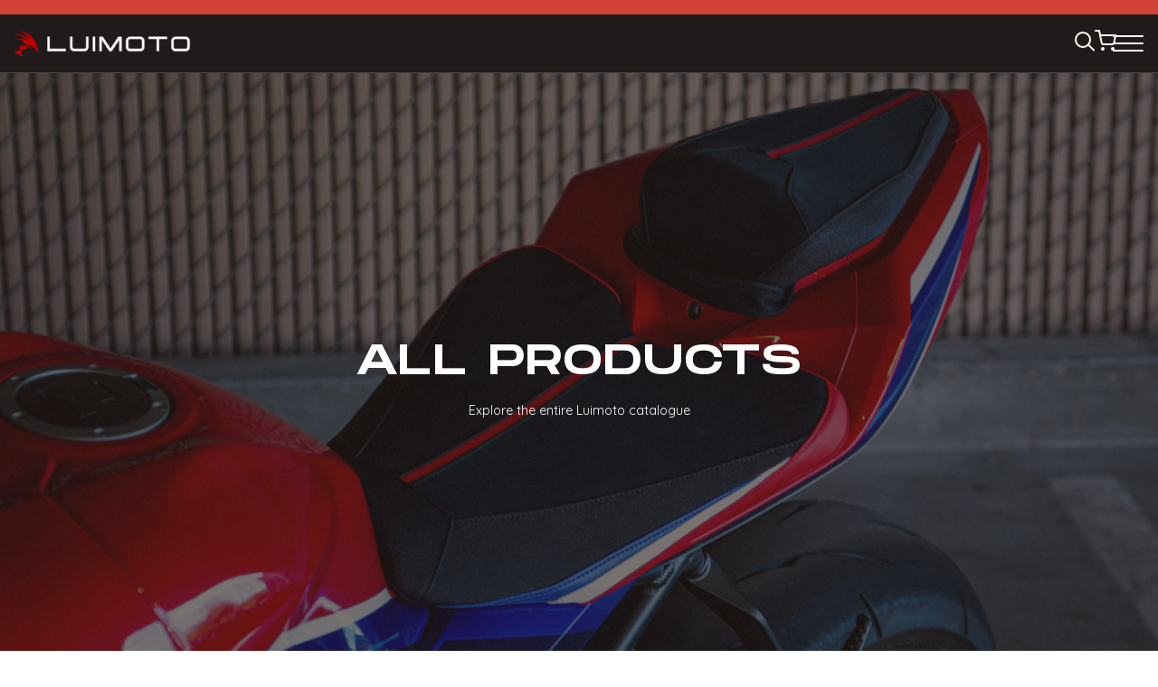

--- FILE ---
content_type: text/html; charset=utf-8
request_url: https://luimoto.com/collections/all-products?page=30
body_size: 66506
content:














<!doctype html>




<html class="no-js" lang="en" ><head>
<!-- Google Tag Manager -->
<script>(function(w,d,s,l,i){w[l]=w[l]||[];w[l].push({'gtm.start':
new Date().getTime(),event:'gtm.js'});var f=d.getElementsByTagName(s)[0],
j=d.createElement(s),dl=l!='dataLayer'?'&l='+l:'';j.async=true;j.src=
'https://www.googletagmanager.com/gtm.js?id='+i+dl;f.parentNode.insertBefore(j,f);
})(window,document,'script','dataLayer','GTM-PFCVPLN');</script>
<!-- End Google Tag Manager -->
<!-- Google tag (gtag.js) -->
<script async src="https://www.googletagmanager.com/gtag/js?id=AW-634124217"></script>
<script>
  window.dataLayer = window.dataLayer || [];
  function gtag(){dataLayer.push(arguments);}
  gtag('js', new Date());
  gtag('config', 'AW-634124217');
</script>

  <meta charset="utf-8">
  <meta http-equiv="X-UA-Compatible" content="IE=edge,chrome=1">
  <meta name="viewport" content="width=device-width,initial-scale=1,viewport-fit=cover">
  <meta name="theme-color" content="#201B1A"><link rel="canonical" href="https://luimoto.com/collections/all-products?page=30"><!-- ======================= Pipeline Theme V6.2.2 ========================= -->

  <link rel="preconnect" href="https://cdn.shopify.com" crossorigin>
  <link rel="preconnect" href="https://fonts.shopify.com" crossorigin>
  <link rel="preconnect" href="https://monorail-edge.shopifysvc.com" crossorigin>


  <link rel="preload" href="//luimoto.com/cdn/shop/t/36/assets/lazysizes.js?v=111431644619468174291730174448" as="script">
  <link rel="preload" href="//luimoto.com/cdn/shop/t/36/assets/vendor.js?v=174357195950707206411730174448" as="script">

  <link rel="dns-prefetch" href="//cdn.jsdelivr.net/npm/slick-carousel@1.8.1/slick/slick.min.js" as="script"><link rel="preload" href="//luimoto.com/cdn/shop/t/36/assets/custom-theme.js?v=183126582388346908321730174448" as="script"><link rel="preload" href="//luimoto.com/cdn/shop/t/36/assets/custom-theme.css?v=110133024134141763831754023725" as="style">
  
  <link rel="preload" href="//luimoto.com/cdn/shop/t/36/assets/main.css?v=17731672557133168111730174448" as="style">

  
<link rel="shortcut icon" href="//luimoto.com/cdn/shop/files/favicon_5b0f50a6-baa3-414b-bdea-dbe04d873736_32x32.png?v=1675292586" type="image/png"><!-- Title and description ================================================ -->
  
  <title>
    

    Motorcycle Seat Covers, Tank Grips &amp; More
&ndash; Page 30
&ndash; Luimoto

  </title><meta name="description" content="Explore Luimoto&#39;s complete range of motorcycle products. Quality seat covers and tank grips designed for style and durability. Click to view all!">
  <!-- /snippets/social-meta-tags.liquid --><meta property="og:site_name" content="Luimoto">
<meta property="og:url" content="https://luimoto.com/collections/all-products?page=30">
<meta property="og:title" content="Motorcycle Seat Covers, Tank Grips &amp; More">
<meta property="og:type" content="website">
<meta property="og:description" content="Explore Luimoto&#39;s complete range of motorcycle products. Quality seat covers and tank grips designed for style and durability. Click to view all!"><meta property="og:image" content="http://luimoto.com/cdn/shop/collections/all-products-hero.jpg?v=1678204476">
    <meta property="og:image:secure_url" content="https://luimoto.com/cdn/shop/collections/all-products-hero.jpg?v=1678204476">
    <meta property="og:image:width" content="2880">
    <meta property="og:image:height" content="1300">


<meta name="twitter:site" content="@Luimoto">
<meta name="twitter:card" content="summary_large_image">
<meta name="twitter:title" content="Motorcycle Seat Covers, Tank Grips &amp; More">
<meta name="twitter:description" content="Explore Luimoto&#39;s complete range of motorcycle products. Quality seat covers and tank grips designed for style and durability. Click to view all!">
<!-- CSS ================================================================== -->
<style data-shopify>

:root {
/* ================ Spinner ================ */
--SPINNER: url(//luimoto.com/cdn/shop/t/36/assets/spinner.gif?v=74017169589876499871730174448);

/* ================ Product video ================ */

--COLOR-VIDEO-BG: #f9f2e0;


/* ================ Color Variables ================ */

/* === Backgrounds ===*/
--COLOR-BG: #FDFBF5;
--COLOR-BG-ACCENT: #D04237;

/* === Text colors ===*/
--COLOR-TEXT-DARK: #000000;
--COLOR-TEXT: #201B1A;
--COLOR-TEXT-LIGHT: #625e5c;

/* === Bright color ===*/
--COLOR-PRIMARY: #D04237;
--COLOR-PRIMARY-HOVER: #a52015;
--COLOR-PRIMARY-FADE: rgba(208, 66, 55, 0.05);
--COLOR-PRIMARY-FADE-HOVER: rgba(208, 66, 55, 0.1);--COLOR-PRIMARY-OPPOSITE: #ffffff;

/* === Secondary/link Color ===*/
--COLOR-SECONDARY: #201B1A;
--COLOR-SECONDARY-HOVER: #000000;
--COLOR-SECONDARY-FADE: rgba(32, 27, 26, 0.05);
--COLOR-SECONDARY-FADE-HOVER: rgba(32, 27, 26, 0.1);--COLOR-SECONDARY-OPPOSITE: #ffffff;

/* === Shades of grey ===*/
--COLOR-A5:  rgba(32, 27, 26, 0.05);
--COLOR-A10: rgba(32, 27, 26, 0.1);
--COLOR-A20: rgba(32, 27, 26, 0.2);
--COLOR-A35: rgba(32, 27, 26, 0.35);
--COLOR-A50: rgba(32, 27, 26, 0.5);
--COLOR-A80: rgba(32, 27, 26, 0.8);
--COLOR-A90: rgba(32, 27, 26, 0.9);
--COLOR-A95: rgba(32, 27, 26, 0.95);


/* ================ Inverted Color Variables ================ */

--INVERSE-BG: #201B1A;
--INVERSE-BG-ACCENT: #FDFBF5;

/* === Text colors ===*/
--INVERSE-TEXT-DARK: #ffffff;
--INVERSE-TEXT: #FDFBF5;
--INVERSE-TEXT-LIGHT: #bbb8b3;

/* === Bright color ===*/
--INVERSE-PRIMARY: #FDFBF5;
--INVERSE-PRIMARY-HOVER: #f8e1ae;
--INVERSE-PRIMARY-FADE: rgba(253, 251, 245, 0.05);
--INVERSE-PRIMARY-FADE-HOVER: rgba(253, 251, 245, 0.1);--INVERSE-PRIMARY-OPPOSITE: #0b0902;


/* === Second Color ===*/
--INVERSE-SECONDARY: #FDFBF5;
--INVERSE-SECONDARY-HOVER: #f8e1ae;
--INVERSE-SECONDARY-FADE: rgba(253, 251, 245, 0.05);
--INVERSE-SECONDARY-FADE-HOVER: rgba(253, 251, 245, 0.1);--INVERSE-SECONDARY-OPPOSITE: #0b0902;


/* === Shades of grey ===*/
--INVERSE-A5:  rgba(253, 251, 245, 0.05);
--INVERSE-A10: rgba(253, 251, 245, 0.1);
--INVERSE-A20: rgba(253, 251, 245, 0.2);
--INVERSE-A35: rgba(253, 251, 245, 0.3);
--INVERSE-A80: rgba(253, 251, 245, 0.8);
--INVERSE-A90: rgba(253, 251, 245, 0.9);
--INVERSE-A95: rgba(253, 251, 245, 0.95);


/* === Account Bar ===*/
--COLOR-ANNOUNCEMENT-BG: #D04237;
--COLOR-ANNOUNCEMENT-TEXT: #FDFBF5;

/* === Nav and dropdown link background ===*/
--COLOR-NAV: #201B1A;
--COLOR-NAV-TEXT: #FDFBF5;
--COLOR-NAV-BORDER: #FDFBF5;
--COLOR-NAV-A10: rgba(253, 251, 245, 0.1);
--COLOR-NAV-A50: rgba(253, 251, 245, 0.5);
--COLOR-HIGHLIGHT-LINK: #FDFBF5;

/* === Site Footer ===*/
--COLOR-FOOTER-BG: #201B1A;
--COLOR-FOOTER-TEXT: #ffffff;
--COLOR-FOOTER-A5: rgba(255, 255, 255, 0.05);
--COLOR-FOOTER-A15: rgba(255, 255, 255, 0.15);
--COLOR-FOOTER-A90: rgba(255, 255, 255, 0.9);

/* === Products ===*/
--PRODUCT-GRID-ASPECT-RATIO: 100%;

/* === Product badges ===*/
--COLOR-BADGE: #D04237;
--COLOR-BADGE-TEXT: #FDFBF5;

/* === disabled form colors ===*/
--COLOR-DISABLED-BG: #e7e5df;
--COLOR-DISABLED-TEXT: #b0ada8;

--INVERSE-DISABLED-BG: #363130;
--INVERSE-DISABLED-TEXT: #6d6967;

/* === Button Radius === */
--BUTTON-RADIUS: 0px;


/* ================ Typography ================ */

--FONT-STACK-BODY: , ;
--FONT-STYLE-BODY: ;
--FONT-WEIGHT-BODY: 400;
--FONT-WEIGHT-BODY-BOLD: 700;
--FONT-ADJUST-BODY: 1.0;

--FONT-STACK-HEADING: , ;
--FONT-STYLE-HEADING: ;
--FONT-WEIGHT-HEADING: 400;
--FONT-WEIGHT-HEADING-BOLD: 700;
--FONT-ADJUST-HEADING: 1.15;

  --FONT-HEADING-SPACE: initial;
  --FONT-HEADING-CAPS: initial;


--FONT-STACK-ACCENT: , ;
--FONT-STYLE-ACCENT: ;
--FONT-WEIGHT-ACCENT: 400;
--FONT-WEIGHT-ACCENT-BOLD: 700;
--FONT-ADJUST-ACCENT: 0.95;

--ICO-SELECT: url('//luimoto.com/cdn/shop/t/36/assets/ico-select.svg?v=111264635508874814051730174448');

--URL-ZOOM: url('//luimoto.com/cdn/shop/t/36/assets/cursor-zoom.svg?v=40542280670583172021730174448');
--URL-ZOOM-2X: url('//luimoto.com/cdn/shop/t/36/assets/cursor-zoom-2x.svg?v=123894920996380604731730174448');

/* ================ Photo correction ================ */
--PHOTO-CORRECTION: 100%;



}

</style>
  <style>@import url('https://fonts.googleapis.com/css2?family=Quicksand:wght@400;700&display=swap');




@font-face {
  font-family: "Monument Extended";
  src: url("//luimoto.com/cdn/shop/t/36/assets/MonumentExtended-Regular.woff2?v=163078575238087032641730174448") format("woff2");
  src: url("//luimoto.com/cdn/shop/t/36/assets/MonumentExtended-Regular.woff2?v=163078575238087032641730174448") format("woff2");
  src: url("//luimoto.com/cdn/shop/t/36/assets/MonumentExtended-Regular.ttf?v=71251766625633468561730174448") format("truetype");
  font-weight: normal;
  font-style: normal;
  font-display: swap;
}



  :root {--primary-color: #201B1A;
    --primary-contrasting-color: #ffffff;
    --secondary-color-1: #D04237;
    --secondary-color-2: #FDFBF5;
    --secondary-contrasting-color: #D7D7D7;
    --success: #138118;
    --error: #ff0000;

    --error-bg: #fff4f4;--font-body: 'Quicksand', sans-serif;
    --font-heading: 'Monument Extended', sans-serif;

  }



</style>
<link href="//luimoto.com/cdn/shop/t/36/assets/custom-theme.css?v=110133024134141763831754023725" rel="stylesheet" type="text/css" media="all" />

  <!-- Add the slick-theme.css if you want default styling -->
<link rel="stylesheet" type="text/css" href="//cdn.jsdelivr.net/npm/slick-carousel@1.8.1/slick/slick.css"/>
<!-- Add the slick-theme.css if you want default styling -->
<link rel="stylesheet" type="text/css" href="//cdn.jsdelivr.net/npm/slick-carousel@1.8.1/slick/slick-theme.css"/>

  <link href="//luimoto.com/cdn/shop/t/36/assets/main.css?v=17731672557133168111730174448" rel="stylesheet" type="text/css" media="all" />
  
  <script>
    document.documentElement.className = document.documentElement.className.replace('no-js', 'js');
    let root = '/';
    if (root[root.length - 1] !== '/') {
      root = `${root}/`;
    }
    var theme = {
      routes: {
        root_url: root,
        cart: '/cart',
        cart_add_url: '/cart/add',
        product_recommendations_url: '/recommendations/products',
        account_addresses_url: '/account/addresses'
      },
      assets: {
        photoswipe: '//luimoto.com/cdn/shop/t/36/assets/photoswipe.js?v=127104016560770043431730174448',
        smoothscroll: '//luimoto.com/cdn/shop/t/36/assets/smoothscroll.js?v=37906625415260927261730174448',
        swatches: '//luimoto.com/cdn/shop/t/36/assets/swatches.json?v=158395026418322710421730174448',
        noImage: '//luimoto.com/cdn/shopifycloud/storefront/assets/no-image-2048-a2addb12.gif',
        base: '//luimoto.com/cdn/shop/t/36/assets/'
      },
      strings: {
        swatchesKey: "Color, Colour",     
        addToCart: "Add to Cart",
        estimateShipping: "Estimate your shipping costs",
        noShippingAvailable: "We do not ship to this destination.",
        free: "Free",
        from: "From",
        preOrder: "Pre-order",
        soldOut: "Sold Out",
        sale: "Sale",
        subscription: "Subscription",
        unavailable: "Unavailable",
        unitPrice: "Unit price",
        unitPriceSeparator: "per",        
        stockout: "All available stock is in cart",
        products: "Products",
        pages: "Pages",
        collections: "Collections",
        resultsFor: "Showing results for",
        noResultsFor: "Sorry, no results for",
        articles: "Articles"
      },
      settings: {
        badge_sale_type: "dollar",
        search_products: true,
        search_collections: true,
        search_pages: true,
        search_articles: true,
        animate_hover: true,
        animate_scroll: true
      },
      info: {
        name: 'pipeline'
      },
      moneyFormat: "${{amount}}",
      version: '6.2.2'
    }
    let windowInnerHeight = window.innerHeight;
    document.documentElement.style.setProperty('--full-screen', `${windowInnerHeight}px`);
    document.documentElement.style.setProperty('--three-quarters', `${windowInnerHeight * 0.75}px`);
    document.documentElement.style.setProperty('--two-thirds', `${windowInnerHeight * 0.66}px`);
    document.documentElement.style.setProperty('--one-half', `${windowInnerHeight * 0.5}px`);
    document.documentElement.style.setProperty('--one-third', `${windowInnerHeight * 0.33}px`);
    document.documentElement.style.setProperty('--one-fifth', `${windowInnerHeight * 0.2}px`);

    window.lazySizesConfig = window.lazySizesConfig || {};
    window.lazySizesConfig.loadHidden = false;
  </script><!-- Theme Javascript ============================================================== -->
  <script src="//luimoto.com/cdn/shop/t/36/assets/lazysizes.js?v=111431644619468174291730174448" async="async"></script>
  <script src="//luimoto.com/cdn/shop/t/36/assets/vendor.js?v=174357195950707206411730174448" defer="defer"></script><script src="//luimoto.com/cdn/shop/t/36/assets/custom-theme.js?v=183126582388346908321730174448" defer="defer"></script>

  <script>
    (function () {
      function onPageShowEvents() {
        if ('requestIdleCallback' in window) {
          requestIdleCallback(initCartEvent)
        } else {
          initCartEvent()
        }
        function initCartEvent(){
          document.documentElement.dispatchEvent(new CustomEvent('theme:cart:init', {
            bubbles: true
          }));
        }
      };
      window.onpageshow = onPageShowEvents;
    })();
  </script>

  <script type="text/javascript">
    if (window.MSInputMethodContext && document.documentMode) {
      var scripts = document.getElementsByTagName('script')[0];
      var polyfill = document.createElement("script");
      polyfill.defer = true;
      polyfill.src = "//luimoto.com/cdn/shop/t/36/assets/ie11.js?v=144489047535103983231730174448";

      scripts.parentNode.insertBefore(polyfill, scripts);
    }
  </script>

  <!-- Shopify app scripts =========================================================== -->
  
  <script>window.performance && window.performance.mark && window.performance.mark('shopify.content_for_header.start');</script><meta name="google-site-verification" content="0Cg5rzLzX9pi1QsdK9_I4FSd9kSYssBgewtIM9q8Cow">
<meta name="facebook-domain-verification" content="ahui9a5b2edh99ifoc2u40rlh42nti">
<meta id="shopify-digital-wallet" name="shopify-digital-wallet" content="/68028236085/digital_wallets/dialog">
<meta name="shopify-checkout-api-token" content="a934c936a0b88dae2b3b8e9ff4be60a7">
<meta id="in-context-paypal-metadata" data-shop-id="68028236085" data-venmo-supported="false" data-environment="production" data-locale="en_US" data-paypal-v4="true" data-currency="USD">
<link rel="alternate" type="application/atom+xml" title="Feed" href="/collections/all-products.atom" />
<link rel="prev" href="/collections/all-products?page=29">
<link rel="next" href="/collections/all-products?page=31">
<link rel="alternate" type="application/json+oembed" href="https://luimoto.com/collections/all-products.oembed?page=30">
<script async="async" src="/checkouts/internal/preloads.js?locale=en-US"></script>
<link rel="preconnect" href="https://shop.app" crossorigin="anonymous">
<script async="async" src="https://shop.app/checkouts/internal/preloads.js?locale=en-US&shop_id=68028236085" crossorigin="anonymous"></script>
<script id="apple-pay-shop-capabilities" type="application/json">{"shopId":68028236085,"countryCode":"CA","currencyCode":"USD","merchantCapabilities":["supports3DS"],"merchantId":"gid:\/\/shopify\/Shop\/68028236085","merchantName":"Luimoto","requiredBillingContactFields":["postalAddress","email","phone"],"requiredShippingContactFields":["postalAddress","email","phone"],"shippingType":"shipping","supportedNetworks":["visa","masterCard","amex","discover","jcb"],"total":{"type":"pending","label":"Luimoto","amount":"1.00"},"shopifyPaymentsEnabled":true,"supportsSubscriptions":true}</script>
<script id="shopify-features" type="application/json">{"accessToken":"a934c936a0b88dae2b3b8e9ff4be60a7","betas":["rich-media-storefront-analytics"],"domain":"luimoto.com","predictiveSearch":true,"shopId":68028236085,"locale":"en"}</script>
<script>var Shopify = Shopify || {};
Shopify.shop = "luimoto.myshopify.com";
Shopify.locale = "en";
Shopify.currency = {"active":"USD","rate":"1.0"};
Shopify.country = "US";
Shopify.theme = {"name":"Pipeline - Production [Mon 11 Nov]","id":174201078069,"schema_name":"Pipeline - PBJ","schema_version":"6.2.2","theme_store_id":null,"role":"main"};
Shopify.theme.handle = "null";
Shopify.theme.style = {"id":null,"handle":null};
Shopify.cdnHost = "luimoto.com/cdn";
Shopify.routes = Shopify.routes || {};
Shopify.routes.root = "/";</script>
<script type="module">!function(o){(o.Shopify=o.Shopify||{}).modules=!0}(window);</script>
<script>!function(o){function n(){var o=[];function n(){o.push(Array.prototype.slice.apply(arguments))}return n.q=o,n}var t=o.Shopify=o.Shopify||{};t.loadFeatures=n(),t.autoloadFeatures=n()}(window);</script>
<script>
  window.ShopifyPay = window.ShopifyPay || {};
  window.ShopifyPay.apiHost = "shop.app\/pay";
  window.ShopifyPay.redirectState = null;
</script>
<script id="shop-js-analytics" type="application/json">{"pageType":"collection"}</script>
<script defer="defer" async type="module" src="//luimoto.com/cdn/shopifycloud/shop-js/modules/v2/client.init-shop-cart-sync_BdyHc3Nr.en.esm.js"></script>
<script defer="defer" async type="module" src="//luimoto.com/cdn/shopifycloud/shop-js/modules/v2/chunk.common_Daul8nwZ.esm.js"></script>
<script type="module">
  await import("//luimoto.com/cdn/shopifycloud/shop-js/modules/v2/client.init-shop-cart-sync_BdyHc3Nr.en.esm.js");
await import("//luimoto.com/cdn/shopifycloud/shop-js/modules/v2/chunk.common_Daul8nwZ.esm.js");

  window.Shopify.SignInWithShop?.initShopCartSync?.({"fedCMEnabled":true,"windoidEnabled":true});

</script>
<script>
  window.Shopify = window.Shopify || {};
  if (!window.Shopify.featureAssets) window.Shopify.featureAssets = {};
  window.Shopify.featureAssets['shop-js'] = {"shop-cart-sync":["modules/v2/client.shop-cart-sync_QYOiDySF.en.esm.js","modules/v2/chunk.common_Daul8nwZ.esm.js"],"init-fed-cm":["modules/v2/client.init-fed-cm_DchLp9rc.en.esm.js","modules/v2/chunk.common_Daul8nwZ.esm.js"],"shop-button":["modules/v2/client.shop-button_OV7bAJc5.en.esm.js","modules/v2/chunk.common_Daul8nwZ.esm.js"],"init-windoid":["modules/v2/client.init-windoid_DwxFKQ8e.en.esm.js","modules/v2/chunk.common_Daul8nwZ.esm.js"],"shop-cash-offers":["modules/v2/client.shop-cash-offers_DWtL6Bq3.en.esm.js","modules/v2/chunk.common_Daul8nwZ.esm.js","modules/v2/chunk.modal_CQq8HTM6.esm.js"],"shop-toast-manager":["modules/v2/client.shop-toast-manager_CX9r1SjA.en.esm.js","modules/v2/chunk.common_Daul8nwZ.esm.js"],"init-shop-email-lookup-coordinator":["modules/v2/client.init-shop-email-lookup-coordinator_UhKnw74l.en.esm.js","modules/v2/chunk.common_Daul8nwZ.esm.js"],"pay-button":["modules/v2/client.pay-button_DzxNnLDY.en.esm.js","modules/v2/chunk.common_Daul8nwZ.esm.js"],"avatar":["modules/v2/client.avatar_BTnouDA3.en.esm.js"],"init-shop-cart-sync":["modules/v2/client.init-shop-cart-sync_BdyHc3Nr.en.esm.js","modules/v2/chunk.common_Daul8nwZ.esm.js"],"shop-login-button":["modules/v2/client.shop-login-button_D8B466_1.en.esm.js","modules/v2/chunk.common_Daul8nwZ.esm.js","modules/v2/chunk.modal_CQq8HTM6.esm.js"],"init-customer-accounts-sign-up":["modules/v2/client.init-customer-accounts-sign-up_C8fpPm4i.en.esm.js","modules/v2/client.shop-login-button_D8B466_1.en.esm.js","modules/v2/chunk.common_Daul8nwZ.esm.js","modules/v2/chunk.modal_CQq8HTM6.esm.js"],"init-shop-for-new-customer-accounts":["modules/v2/client.init-shop-for-new-customer-accounts_CVTO0Ztu.en.esm.js","modules/v2/client.shop-login-button_D8B466_1.en.esm.js","modules/v2/chunk.common_Daul8nwZ.esm.js","modules/v2/chunk.modal_CQq8HTM6.esm.js"],"init-customer-accounts":["modules/v2/client.init-customer-accounts_dRgKMfrE.en.esm.js","modules/v2/client.shop-login-button_D8B466_1.en.esm.js","modules/v2/chunk.common_Daul8nwZ.esm.js","modules/v2/chunk.modal_CQq8HTM6.esm.js"],"shop-follow-button":["modules/v2/client.shop-follow-button_CkZpjEct.en.esm.js","modules/v2/chunk.common_Daul8nwZ.esm.js","modules/v2/chunk.modal_CQq8HTM6.esm.js"],"lead-capture":["modules/v2/client.lead-capture_BntHBhfp.en.esm.js","modules/v2/chunk.common_Daul8nwZ.esm.js","modules/v2/chunk.modal_CQq8HTM6.esm.js"],"checkout-modal":["modules/v2/client.checkout-modal_CfxcYbTm.en.esm.js","modules/v2/chunk.common_Daul8nwZ.esm.js","modules/v2/chunk.modal_CQq8HTM6.esm.js"],"shop-login":["modules/v2/client.shop-login_Da4GZ2H6.en.esm.js","modules/v2/chunk.common_Daul8nwZ.esm.js","modules/v2/chunk.modal_CQq8HTM6.esm.js"],"payment-terms":["modules/v2/client.payment-terms_MV4M3zvL.en.esm.js","modules/v2/chunk.common_Daul8nwZ.esm.js","modules/v2/chunk.modal_CQq8HTM6.esm.js"]};
</script>
<script>(function() {
  var isLoaded = false;
  function asyncLoad() {
    if (isLoaded) return;
    isLoaded = true;
    var urls = ["https:\/\/chimpstatic.com\/mcjs-connected\/js\/users\/17cb6bac5d69a950a087e70a6\/0015fefd4e6b5f38ab782c5ce.js?shop=luimoto.myshopify.com","https:\/\/biobiogo.com\/ow_static\/plugins\/biolink\/js\/clicktracking.js?t=1683058220\u0026shop=luimoto.myshopify.com","https:\/\/config.gorgias.chat\/bundle-loader\/01GYCCVQF25H67V6XS7CBGE1VB?source=shopify1click\u0026shop=luimoto.myshopify.com","https:\/\/cdn.nfcube.com\/instafeed-adaec2d490cb79be1eb80140229e2c14.js?shop=luimoto.myshopify.com","https:\/\/omnisnippet1.com\/platforms\/shopify.js?source=scriptTag\u0026v=2025-05-15T12\u0026shop=luimoto.myshopify.com","https:\/\/na.shgcdn3.com\/pixel-collector.js?shop=luimoto.myshopify.com","https:\/\/cdn.9gtb.com\/loader.js?g_cvt_id=593eb4cf-b4b9-4805-a32b-ea2d20ad58c8\u0026shop=luimoto.myshopify.com","\/\/cdn.shopify.com\/proxy\/72126be8f73959807c697a6bcb9f47c38aae645b7499fb469ee19b8451d7ba4c\/sa-prod.saincserv.com\/i\/notification-TQFGLOIR.js?shop=luimoto.myshopify.com\u0026sp-cache-control=cHVibGljLCBtYXgtYWdlPTkwMA"];
    for (var i = 0; i < urls.length; i++) {
      var s = document.createElement('script');
      s.type = 'text/javascript';
      s.async = true;
      s.src = urls[i];
      var x = document.getElementsByTagName('script')[0];
      x.parentNode.insertBefore(s, x);
    }
  };
  if(window.attachEvent) {
    window.attachEvent('onload', asyncLoad);
  } else {
    window.addEventListener('load', asyncLoad, false);
  }
})();</script>
<script id="__st">var __st={"a":68028236085,"offset":-28800,"reqid":"5e04ae01-bca5-4b53-a8e7-4b8356594525-1768991801","pageurl":"luimoto.com\/collections\/all-products?page=30","u":"f11b7ee9abb4","p":"collection","rtyp":"collection","rid":435189219637};</script>
<script>window.ShopifyPaypalV4VisibilityTracking = true;</script>
<script id="captcha-bootstrap">!function(){'use strict';const t='contact',e='account',n='new_comment',o=[[t,t],['blogs',n],['comments',n],[t,'customer']],c=[[e,'customer_login'],[e,'guest_login'],[e,'recover_customer_password'],[e,'create_customer']],r=t=>t.map((([t,e])=>`form[action*='/${t}']:not([data-nocaptcha='true']) input[name='form_type'][value='${e}']`)).join(','),a=t=>()=>t?[...document.querySelectorAll(t)].map((t=>t.form)):[];function s(){const t=[...o],e=r(t);return a(e)}const i='password',u='form_key',d=['recaptcha-v3-token','g-recaptcha-response','h-captcha-response',i],f=()=>{try{return window.sessionStorage}catch{return}},m='__shopify_v',_=t=>t.elements[u];function p(t,e,n=!1){try{const o=window.sessionStorage,c=JSON.parse(o.getItem(e)),{data:r}=function(t){const{data:e,action:n}=t;return t[m]||n?{data:e,action:n}:{data:t,action:n}}(c);for(const[e,n]of Object.entries(r))t.elements[e]&&(t.elements[e].value=n);n&&o.removeItem(e)}catch(o){console.error('form repopulation failed',{error:o})}}const l='form_type',E='cptcha';function T(t){t.dataset[E]=!0}const w=window,h=w.document,L='Shopify',v='ce_forms',y='captcha';let A=!1;((t,e)=>{const n=(g='f06e6c50-85a8-45c8-87d0-21a2b65856fe',I='https://cdn.shopify.com/shopifycloud/storefront-forms-hcaptcha/ce_storefront_forms_captcha_hcaptcha.v1.5.2.iife.js',D={infoText:'Protected by hCaptcha',privacyText:'Privacy',termsText:'Terms'},(t,e,n)=>{const o=w[L][v],c=o.bindForm;if(c)return c(t,g,e,D).then(n);var r;o.q.push([[t,g,e,D],n]),r=I,A||(h.body.append(Object.assign(h.createElement('script'),{id:'captcha-provider',async:!0,src:r})),A=!0)});var g,I,D;w[L]=w[L]||{},w[L][v]=w[L][v]||{},w[L][v].q=[],w[L][y]=w[L][y]||{},w[L][y].protect=function(t,e){n(t,void 0,e),T(t)},Object.freeze(w[L][y]),function(t,e,n,w,h,L){const[v,y,A,g]=function(t,e,n){const i=e?o:[],u=t?c:[],d=[...i,...u],f=r(d),m=r(i),_=r(d.filter((([t,e])=>n.includes(e))));return[a(f),a(m),a(_),s()]}(w,h,L),I=t=>{const e=t.target;return e instanceof HTMLFormElement?e:e&&e.form},D=t=>v().includes(t);t.addEventListener('submit',(t=>{const e=I(t);if(!e)return;const n=D(e)&&!e.dataset.hcaptchaBound&&!e.dataset.recaptchaBound,o=_(e),c=g().includes(e)&&(!o||!o.value);(n||c)&&t.preventDefault(),c&&!n&&(function(t){try{if(!f())return;!function(t){const e=f();if(!e)return;const n=_(t);if(!n)return;const o=n.value;o&&e.removeItem(o)}(t);const e=Array.from(Array(32),(()=>Math.random().toString(36)[2])).join('');!function(t,e){_(t)||t.append(Object.assign(document.createElement('input'),{type:'hidden',name:u})),t.elements[u].value=e}(t,e),function(t,e){const n=f();if(!n)return;const o=[...t.querySelectorAll(`input[type='${i}']`)].map((({name:t})=>t)),c=[...d,...o],r={};for(const[a,s]of new FormData(t).entries())c.includes(a)||(r[a]=s);n.setItem(e,JSON.stringify({[m]:1,action:t.action,data:r}))}(t,e)}catch(e){console.error('failed to persist form',e)}}(e),e.submit())}));const S=(t,e)=>{t&&!t.dataset[E]&&(n(t,e.some((e=>e===t))),T(t))};for(const o of['focusin','change'])t.addEventListener(o,(t=>{const e=I(t);D(e)&&S(e,y())}));const B=e.get('form_key'),M=e.get(l),P=B&&M;t.addEventListener('DOMContentLoaded',(()=>{const t=y();if(P)for(const e of t)e.elements[l].value===M&&p(e,B);[...new Set([...A(),...v().filter((t=>'true'===t.dataset.shopifyCaptcha))])].forEach((e=>S(e,t)))}))}(h,new URLSearchParams(w.location.search),n,t,e,['guest_login'])})(!0,!0)}();</script>
<script integrity="sha256-4kQ18oKyAcykRKYeNunJcIwy7WH5gtpwJnB7kiuLZ1E=" data-source-attribution="shopify.loadfeatures" defer="defer" src="//luimoto.com/cdn/shopifycloud/storefront/assets/storefront/load_feature-a0a9edcb.js" crossorigin="anonymous"></script>
<script crossorigin="anonymous" defer="defer" src="//luimoto.com/cdn/shopifycloud/storefront/assets/shopify_pay/storefront-65b4c6d7.js?v=20250812"></script>
<script data-source-attribution="shopify.dynamic_checkout.dynamic.init">var Shopify=Shopify||{};Shopify.PaymentButton=Shopify.PaymentButton||{isStorefrontPortableWallets:!0,init:function(){window.Shopify.PaymentButton.init=function(){};var t=document.createElement("script");t.src="https://luimoto.com/cdn/shopifycloud/portable-wallets/latest/portable-wallets.en.js",t.type="module",document.head.appendChild(t)}};
</script>
<script data-source-attribution="shopify.dynamic_checkout.buyer_consent">
  function portableWalletsHideBuyerConsent(e){var t=document.getElementById("shopify-buyer-consent"),n=document.getElementById("shopify-subscription-policy-button");t&&n&&(t.classList.add("hidden"),t.setAttribute("aria-hidden","true"),n.removeEventListener("click",e))}function portableWalletsShowBuyerConsent(e){var t=document.getElementById("shopify-buyer-consent"),n=document.getElementById("shopify-subscription-policy-button");t&&n&&(t.classList.remove("hidden"),t.removeAttribute("aria-hidden"),n.addEventListener("click",e))}window.Shopify?.PaymentButton&&(window.Shopify.PaymentButton.hideBuyerConsent=portableWalletsHideBuyerConsent,window.Shopify.PaymentButton.showBuyerConsent=portableWalletsShowBuyerConsent);
</script>
<script data-source-attribution="shopify.dynamic_checkout.cart.bootstrap">document.addEventListener("DOMContentLoaded",(function(){function t(){return document.querySelector("shopify-accelerated-checkout-cart, shopify-accelerated-checkout")}if(t())Shopify.PaymentButton.init();else{new MutationObserver((function(e,n){t()&&(Shopify.PaymentButton.init(),n.disconnect())})).observe(document.body,{childList:!0,subtree:!0})}}));
</script>
<link id="shopify-accelerated-checkout-styles" rel="stylesheet" media="screen" href="https://luimoto.com/cdn/shopifycloud/portable-wallets/latest/accelerated-checkout-backwards-compat.css" crossorigin="anonymous">
<style id="shopify-accelerated-checkout-cart">
        #shopify-buyer-consent {
  margin-top: 1em;
  display: inline-block;
  width: 100%;
}

#shopify-buyer-consent.hidden {
  display: none;
}

#shopify-subscription-policy-button {
  background: none;
  border: none;
  padding: 0;
  text-decoration: underline;
  font-size: inherit;
  cursor: pointer;
}

#shopify-subscription-policy-button::before {
  box-shadow: none;
}

      </style>

<script>window.performance && window.performance.mark && window.performance.mark('shopify.content_for_header.end');</script>
  





  <script type="text/javascript">
    
      window.__shgMoneyFormat = window.__shgMoneyFormat || {"CAD":{"currency":"CAD","currency_symbol":"$","currency_symbol_location":"left","decimal_places":2,"decimal_separator":".","thousands_separator":","},"USD":{"currency":"USD","currency_symbol":"$","currency_symbol_location":"left","decimal_places":2,"decimal_separator":".","thousands_separator":","}};
    
    window.__shgCurrentCurrencyCode = window.__shgCurrentCurrencyCode || {
      currency: "USD",
      currency_symbol: "$",
      decimal_separator: ".",
      thousands_separator: ",",
      decimal_places: 2,
      currency_symbol_location: "left"
    };
  </script>




  <style>
    .new_netTerm_banner{
      display:none !important;
    }
  </style>

<script>
  setTimeout(function () {
jQuery('.new_shipping_auto_address').on('change', function () {
//console.log('changersmll2')  
var res = jQuery(this).val();
// console.log(res,'resss')
if (res=='default') {
setTimeout(function(){ 
var default_province = WSAIO.customer.default_address.province;
jQuery('[name="new_waioaddress[provice]"]').val(default_province);       
},100) 
}
if (res=='0') {
setTimeout(function(){
jQuery('.new_slct_state').css('cssText','display:block;')
var default_province = WSAIO.customer.addresses[0].province;
jQuery('[name="new_waioaddress[provice]"]').val(default_province);      
},100) 
}
if (res=='1') {
setTimeout(function(){ 
var default_province = WSAIO.customer.addresses[1].province;
jQuery('.new_slct_state').css('cssText','display:none;')     
},100) 
}
if (res=='2') {
setTimeout(function(){ 
jQuery('.new_slct_state').css('cssText','display:block;')
var default_province = WSAIO.customer.addresses[2].province;
jQuery('[name="new_waioaddress[provice]"]').val(default_province);       
},100) 
}
})
},2500)
</script>


  

<script type="text/javascript">
  
    window.SHG_CUSTOMER = null;
  
</script>







<!-- BEGIN app block: shopify://apps/rt-page-speed-booster/blocks/app-embed/4a6fa896-93b0-4e15-9d32-c2311aca53bb --><script>
  window.roarJs = window.roarJs || {};
  roarJs.QuicklinkConfig = {
    metafields: {
      shop: "luimoto.myshopify.com",
      settings: {"customized":{"enabled":"0","option":"intensity","intensity":"150"},"mobile":{"enabled":"0","option":"intensity","intensity":"150"}},
      moneyFormat: "${{amount}}"
    }
  }
</script>
<script src='https://cdn.shopify.com/extensions/019b6b0f-4023-7492-aa67-5410b9565fa4/booster-2/assets/quicklink.js' defer></script>


<!-- END app block --><!-- BEGIN app block: shopify://apps/hulk-form-builder/blocks/app-embed/b6b8dd14-356b-4725-a4ed-77232212b3c3 --><!-- BEGIN app snippet: hulkapps-formbuilder-theme-ext --><script type="text/javascript">
  
  if (typeof window.formbuilder_customer != "object") {
        window.formbuilder_customer = {}
  }

  window.hulkFormBuilder = {
    form_data: {"form_ptyqy9uzgS0a3_oodKxVdw":{"uuid":"ptyqy9uzgS0a3_oodKxVdw","form_name":"Contact Us","form_data":{"div_back_gradient_1":"#fff","div_back_gradient_2":"#fff","back_color":"#b63e3e","form_title":"","form_submit":"Submit","after_submit":"hideAndmessage","after_submit_msg":"\u003cp data-path-to-node=\"3\"\u003eHello! Thank you for reaching out to us. We will review your inquiry and get back to you within 24 hours during our business hours, Monday to Thursday, 9am to 5pm PST. Please note we are closed on weekends and holidays.\u003c\/p\u003e\n\n\u003cp data-path-to-node=\"4\"\u003e\u003cb data-index-in-node=\"0\" data-path-to-node=\"4\"\u003eImportant Custom Order Reminders:\u003c\/b\u003e\u003c\/p\u003e\n\n\u003cul data-path-to-node=\"5\"\u003e\n\t\u003cli\u003e\n\t\u003cp data-path-to-node=\"5,0,0\"\u003e\u003cb data-index-in-node=\"0\" data-path-to-node=\"5,0,0\"\u003eDifferent Production Paths:\u003c\/b\u003e Standard seat covers go straight to production for fast shipping. Custom seat covers follow a different process, requiring a designer and your final design approval before we begin work.\u003c\/p\u003e\n\t\u003c\/li\u003e\n\t\u003cli\u003e\n\t\u003cp data-path-to-node=\"5,1,0\"\u003e\u003cb data-index-in-node=\"0\" data-path-to-node=\"5,1,0\"\u003eDo Not Order Standard Covers:\u003c\/b\u003e Please do not purchase a standard seat cover if you want a custom seat cover. Only the deposit is required at this stage to start the design process.\u003c\/p\u003e\n\t\u003c\/li\u003e\n\t\u003cli\u003e\n\t\u003cp data-path-to-node=\"5,2,0\"\u003e\u003cb data-index-in-node=\"0\" data-path-to-node=\"5,2,0\"\u003eImmediate Cancellation:\u003c\/b\u003e If you already ordered a standard seat cover with the intention to customize it, contact us immediately. We must cancel that order before it is produced or shipped while your custom design is being finalized.\u003c\/p\u003e\n\t\u003c\/li\u003e\n\t\u003cli\u003e\n\t\u003cp data-path-to-node=\"5,3,0\"\u003e\u003cb data-index-in-node=\"0\" data-path-to-node=\"5,3,0\"\u003eShipping Responsibility:\u003c\/b\u003e If a standard order ships before you contact us, you will be responsible for all return shipping costs.\u003c\/p\u003e\n\t\u003c\/li\u003e\n\u003c\/ul\u003e\n\n\u003cp data-path-to-node=\"6\"\u003eBest regards,\u003c\/p\u003e\n\n\u003cp data-path-to-node=\"6\"\u003eLUIMOTO\u003c\/p\u003e\n\n\u003cp\u003e\u0026nbsp;\u003c\/p\u003e\n","captcha_enable":"no","label_style":"blockLabels","input_border_radius":"1","back_type":"transparent","input_back_color":"#fff","input_back_color_hover":"#fff","back_shadow":"none","label_font_clr":"#201b1a","input_font_clr":"#333333","button_align":"leftBtn","button_clr":"#fff","button_back_clr":"#d04237","button_border_radius":0,"form_width":"100%","form_border_size":0,"form_border_clr":"#c7c7c7","form_border_radius":0,"label_font_size":"13","input_font_size":"16","button_font_size":"16","form_padding":0,"input_border_color":"#d7d7d7","input_border_color_hover":"#201b1a","btn_border_clr":"#d04237","btn_border_size":"2","form_name":"Contact Us","":"sales@luimoto.com","form_access_message":"\u003cp\u003ePlease login to access the form\u003cbr\u003eDo not have an account? Create account\u003c\/p\u003e","advance_css":".form_container, \n.form_container .row {\n    margin-left:-8px;\n    margin-right:-8px;\n}\n.form_generater_form_div .form_element {\n      padding-left:16px;\n      padding-right:16px;\n}\n.form_container .col-sm-6,\n.form_container .col-sm-12 {\n    padding-right: 8px;\n    padding-left: 8px;\n}\n@media only screen and (max-width: 1024px) {\n    div[class^=formElement] {\n        padding-bottom: 16px;\n        margin-bottom: 0;\n    }\n}\n\n\n.form-control {\n    padding: 14px 16px 12px 16px;\n    height: auto;\n    box-shadow:none;\n    appearance:none;\n}\n\n.block_label, .form-control {\n    letter-spacing:0;\n}\n\nselect.form-control {\n    background-image: url(\"https:\/\/cdn.shopify.com\/s\/files\/1\/0693\/4560\/7962\/files\/chevron-down.png\")!important;\n    background-repeat: no-repeat!important;\n    background-position: right 12px center!important;\n    background-size:24px;\n}\n\ntextarea.form-control {\n    width:100%!important;\n    resize:vertical;\n}\n\n.form_submit_div.text-right {\n    display: flex;\n    flex-direction: row-reverse;\n}\n\n.form_generater_form_div div.form_submit_div button {\n    padding:16px 16px 16px 32px;\n    display:flex;\n    align-items:center;\n    justify-content:space-between;\n    min-width:168px;\n    text-transform: uppercase;\n    font-weight: bold;\n}\n.form_generater_form_div div.form_submit_div button:hover,\n.form_generater_form_div div.form_submit_div button:focus {\n    border-color:#201B1A!important;\n}\n.form_generater_form_div div.form_submit_div button:after {\n    content: url(\"data:image\/svg+xml,%3Csvg xmlns='http:\/\/www.w3.org\/2000\/svg' fill='none' viewBox='0 0 28 28'%3E%3Cpath stroke='%23fff' stroke-linecap='round' stroke-linejoin='round' stroke-width='2' d='M14.0002 25.6668c6.4433 0 11.6666-5.2233 11.6666-11.6666 0-6.4434-5.2233-11.6667-11.6666-11.6667-6.4434 0-11.6667 5.2233-11.6667 11.6667 0 6.4433 5.2233 11.6666 11.6667 11.6666Z'\/%3E%3Cpath stroke='%23fff' stroke-linecap='round' stroke-linejoin='round' stroke-width='2' d='m14 18.6668 4.6667-4.6666L14 9.3335M9.3335 14h9.3333'\/%3E%3C\/svg%3E\");\n    height:28px;\n    width:28px;\n    margin-left:16px;\n    display:inline-block;\n}\n\n.form_generater_form_div h3,\n.form_generater_form_div p {\n    color:#333333;\n    letter-spacing:0;\n}\n\n::placeholder,\n:-ms-input-placeholder,\n::-ms-input-placeholder,\n::-webkit-input-placeholder,\n::::-webkit-input-placeholder {\n    opacity: 0.5;\n}","label_fonts_type":"Google Fonts","input_fonts_type":"Google Fonts","label_custom_font_name":"'Quicksand', sans-serif","input_custom_font_name":"'Quicksand', sans-serif","label_font_family":"Quicksand","input_font_family":"Quicksand","flow_trigger_integration":"yes","captcha_honeypot":"no","captcha_version_3_enable":"no","form_description":"","formElements":[{"Conditions":{},"type":"space","position":0,"label":"Label (7)","page_number":1},{"Conditions":{},"type":"space","position":1,"label":"Label (8)","page_number":1},{"type":"text","position":2,"label":"First Name","customClass":"","halfwidth":"yes","Conditions":{},"required":"yes","centerfield":"no","page_number":1,"placeholder":"First Name"},{"type":"text","position":3,"label":"Last Name","halfwidth":"yes","Conditions":{},"page_number":1,"placeholder":"Last Name","required":"yes"},{"type":"email","position":4,"label":"Email","required":"yes","email_confirm":"yes","Conditions":{},"page_number":1,"placeholder":"Email Address","halfwidth":"yes"},{"Conditions":{},"type":"text","position":5,"label":"Phone (Optional)","placeholder":"Phone Number (Optional)","halfwidth":"yes","page_number":1},{"type":"select","position":6,"label":"What can we help with?","values":"Personalized Solutions \u0026 Services (Custom Orders)\nStock Item Inquiry (Non-Custom Items)\nProduct Search Assistance (Finding Items)\nOrder Status Inquiry\nReturn \u0026 Exchanges\nPayment \u0026 Refunds\nShipping \u0026 Delivery\nInstallation Assistance\nCare \u0026 Maintenance\nAdvertising Opportunities\nReporting a Bug\/Issue\nOther","Conditions":{},"page_number":1,"placeholder":"Select One","required":"yes","elementCost":{},"infoMessage":"(Please choose the most relevant option to help us direct your inquiry to the right team for a quicker response)","other_value":"no","other_value_label":""},{"Conditions":{},"type":"space","position":7,"label":"Label (10)","page_number":1},{"type":"textarea","position":8,"label":"Message","required":"yes","Conditions":{},"page_number":1,"placeholder":"Leave your comments here!","inputHeight":"128"},{"Conditions":{},"type":"image","position":9,"label":"Drag and drop images here","imageMultiple":"yes","enable_drag_and_drop":"yes","page_number":1,"browse_btn":"BROWSE FOR IMAGES","halfwidth":"no","required":"no","infoMessage":"Note: These are allowed extensions - jpg, jpeg, svg and png."}]},"is_spam_form":false,"shop_uuid":"PXPu480Y1952p6pVs-s0Qw","shop_timezone":"America\/Los_Angeles","shop_id":79315,"shop_is_after_submit_enabled":true,"shop_shopify_plan":"Advanced","shop_shopify_domain":"luimoto.myshopify.com"}},
    shop_data: {"shop_PXPu480Y1952p6pVs-s0Qw":{"shop_uuid":"PXPu480Y1952p6pVs-s0Qw","shop_timezone":"America\/Los_Angeles","shop_id":79315,"shop_is_after_submit_enabled":true,"shop_shopify_plan":"Advanced","shop_shopify_domain":"luimoto.myshopify.com","shop_created_at":"2023-03-01T10:45:52.397-06:00","is_skip_metafield":false,"shop_deleted":false,"shop_disabled":false}},
    settings_data: {"shop_settings":{"shop_customise_msgs":[],"default_customise_msgs":{"is_required":"is required","thank_you":"Thank you! The form was submitted successfully.","processing":"Processing...","valid_data":"Please provide valid data","valid_email":"Provide valid email format","valid_tags":"HTML Tags are not allowed","valid_phone":"Provide valid phone number","valid_captcha":"Please provide valid captcha response","valid_url":"Provide valid URL","only_number_alloud":"Provide valid number in","number_less":"must be less than","number_more":"must be more than","image_must_less":"Image must be less than 20MB","image_number":"Images allowed","image_extension":"Invalid extension! Please provide image file","error_image_upload":"Error in image upload. Please try again.","error_file_upload":"Error in file upload. Please try again.","your_response":"Your response","error_form_submit":"Error occur.Please try again after sometime.","email_submitted":"Form with this email is already submitted","invalid_email_by_zerobounce":"The email address you entered appears to be invalid. Please check it and try again.","download_file":"Download file","card_details_invalid":"Your card details are invalid","card_details":"Card details","please_enter_card_details":"Please enter card details","card_number":"Card number","exp_mm":"Exp MM","exp_yy":"Exp YY","crd_cvc":"CVV","payment_value":"Payment amount","please_enter_payment_amount":"Please enter payment amount","address1":"Address line 1","address2":"Address line 2","city":"City","province":"Province","zipcode":"Zip code","country":"Country","blocked_domain":"This form does not accept addresses from","file_must_less":"File must be less than 20MB","file_extension":"Invalid extension! Please provide file","only_file_number_alloud":"files allowed","previous":"Previous","next":"Next","must_have_a_input":"Please enter at least one field.","please_enter_required_data":"Please enter required data","atleast_one_special_char":"Include at least one special character","atleast_one_lowercase_char":"Include at least one lowercase character","atleast_one_uppercase_char":"Include at least one uppercase character","atleast_one_number":"Include at least one number","must_have_8_chars":"Must have 8 characters long","be_between_8_and_12_chars":"Be between 8 and 12 characters long","please_select":"Please Select","phone_submitted":"Form with this phone number is already submitted","user_res_parse_error":"Error while submitting the form","valid_same_values":"values must be same","product_choice_clear_selection":"Clear Selection","picture_choice_clear_selection":"Clear Selection","remove_all_for_file_image_upload":"Remove All","invalid_file_type_for_image_upload":"You can't upload files of this type.","invalid_file_type_for_signature_upload":"You can't upload files of this type.","max_files_exceeded_for_file_upload":"You can not upload any more files.","max_files_exceeded_for_image_upload":"You can not upload any more files.","file_already_exist":"File already uploaded","max_limit_exceed":"You have added the maximum number of text fields.","cancel_upload_for_file_upload":"Cancel upload","cancel_upload_for_image_upload":"Cancel upload","cancel_upload_for_signature_upload":"Cancel upload"},"shop_blocked_domains":[]}},
    features_data: {"shop_plan_features":{"shop_plan_features":["unlimited-forms","full-design-customization","export-form-submissions","multiple-recipients-for-form-submissions","multiple-admin-notifications","enable-captcha","unlimited-file-uploads","save-submitted-form-data","set-auto-response-message","conditional-logic","form-banner","save-as-draft-facility","include-user-response-in-admin-email","disable-form-submission","mail-platform-integration","stripe-payment-integration","pre-built-templates","create-customer-account-on-shopify","google-analytics-3-by-tracking-id","facebook-pixel-id","bing-uet-pixel-id","advanced-js","advanced-css","api-available","customize-form-message","hidden-field","restrict-from-submissions-per-one-user","utm-tracking","ratings","privacy-notices","heading","paragraph","shopify-flow-trigger","domain-setup","block-domain","address","html-code","form-schedule","after-submit-script","customize-form-scrolling","on-form-submission-record-the-referrer-url","password","duplicate-the-forms","include-user-response-in-auto-responder-email","elements-add-ons","admin-and-auto-responder-email-with-tokens","email-export","premium-support","google-analytics-4-by-measurement-id","google-ads-for-tracking-conversion","validation-field","file-upload","load_form_as_popup","advanced_conditional_logic"]}},
    shop: null,
    shop_id: null,
    plan_features: null,
    validateDoubleQuotes: false,
    assets: {
      extraFunctions: "https://cdn.shopify.com/extensions/019bb5ee-ec40-7527-955d-c1b8751eb060/form-builder-by-hulkapps-50/assets/extra-functions.js",
      extraStyles: "https://cdn.shopify.com/extensions/019bb5ee-ec40-7527-955d-c1b8751eb060/form-builder-by-hulkapps-50/assets/extra-styles.css",
      bootstrapStyles: "https://cdn.shopify.com/extensions/019bb5ee-ec40-7527-955d-c1b8751eb060/form-builder-by-hulkapps-50/assets/theme-app-extension-bootstrap.css"
    },
    translations: {
      htmlTagNotAllowed: "HTML Tags are not allowed",
      sqlQueryNotAllowed: "SQL Queries are not allowed",
      doubleQuoteNotAllowed: "Double quotes are not allowed",
      vorwerkHttpWwwNotAllowed: "The words \u0026#39;http\u0026#39; and \u0026#39;www\u0026#39; are not allowed. Please remove them and try again.",
      maxTextFieldsReached: "You have added the maximum number of text fields.",
      avoidNegativeWords: "Avoid negative words: Don\u0026#39;t use negative words in your contact message.",
      customDesignOnly: "This form is for custom designs requests. For general inquiries please contact our team at info@stagheaddesigns.com",
      zerobounceApiErrorMsg: "We couldn\u0026#39;t verify your email due to a technical issue. Please try again later.",
    }

  }

  

  window.FbThemeAppExtSettingsHash = {}
  
</script><!-- END app snippet --><!-- END app block --><!-- BEGIN app block: shopify://apps/okendo/blocks/theme-settings/bb689e69-ea70-4661-8fb7-ad24a2e23c29 --><!-- BEGIN app snippet: header-metafields -->










    <style type="text/css" data-href="https://d3hw6dc1ow8pp2.cloudfront.net/reviews-widget-plus/css/okendo-reviews-styles.8dfe73f0.css"></style><style type="text/css" data-href="https://d3hw6dc1ow8pp2.cloudfront.net/reviews-widget-plus/css/modules/okendo-star-rating.86dbf7f0.css"></style><style type="text/css">.okeReviews[data-oke-container],div.okeReviews{font-size:14px;font-size:var(--oke-text-regular);font-weight:400;font-family:var(--oke-text-fontFamily);line-height:1.6}.okeReviews[data-oke-container] *,.okeReviews[data-oke-container] :after,.okeReviews[data-oke-container] :before,div.okeReviews *,div.okeReviews :after,div.okeReviews :before{box-sizing:border-box}.okeReviews[data-oke-container] h1,.okeReviews[data-oke-container] h2,.okeReviews[data-oke-container] h3,.okeReviews[data-oke-container] h4,.okeReviews[data-oke-container] h5,.okeReviews[data-oke-container] h6,div.okeReviews h1,div.okeReviews h2,div.okeReviews h3,div.okeReviews h4,div.okeReviews h5,div.okeReviews h6{font-size:1em;font-weight:400;line-height:1.4;margin:0}.okeReviews[data-oke-container] ul,div.okeReviews ul{padding:0;margin:0}.okeReviews[data-oke-container] li,div.okeReviews li{list-style-type:none;padding:0}.okeReviews[data-oke-container] p,div.okeReviews p{line-height:1.8;margin:0 0 4px}.okeReviews[data-oke-container] p:last-child,div.okeReviews p:last-child{margin-bottom:0}.okeReviews[data-oke-container] a,div.okeReviews a{text-decoration:none;color:inherit}.okeReviews[data-oke-container] button,div.okeReviews button{border-radius:0;border:0;box-shadow:none;margin:0;width:auto;min-width:auto;padding:0;background-color:transparent;min-height:auto}.okeReviews[data-oke-container] button,.okeReviews[data-oke-container] input,.okeReviews[data-oke-container] select,.okeReviews[data-oke-container] textarea,div.okeReviews button,div.okeReviews input,div.okeReviews select,div.okeReviews textarea{font-family:inherit;font-size:1em}.okeReviews[data-oke-container] label,.okeReviews[data-oke-container] select,div.okeReviews label,div.okeReviews select{display:inline}.okeReviews[data-oke-container] select,div.okeReviews select{width:auto}.okeReviews[data-oke-container] article,.okeReviews[data-oke-container] aside,div.okeReviews article,div.okeReviews aside{margin:0}.okeReviews[data-oke-container] table,div.okeReviews table{background:transparent;border:0;border-collapse:collapse;border-spacing:0;font-family:inherit;font-size:1em;table-layout:auto}.okeReviews[data-oke-container] table td,.okeReviews[data-oke-container] table th,.okeReviews[data-oke-container] table tr,div.okeReviews table td,div.okeReviews table th,div.okeReviews table tr{border:0;font-family:inherit;font-size:1em}.okeReviews[data-oke-container] table td,.okeReviews[data-oke-container] table th,div.okeReviews table td,div.okeReviews table th{background:transparent;font-weight:400;letter-spacing:normal;padding:0;text-align:left;text-transform:none;vertical-align:middle}.okeReviews[data-oke-container] table tr:hover td,.okeReviews[data-oke-container] table tr:hover th,div.okeReviews table tr:hover td,div.okeReviews table tr:hover th{background:transparent}.okeReviews[data-oke-container] fieldset,div.okeReviews fieldset{border:0;padding:0;margin:0;min-width:0}.okeReviews[data-oke-container] img,div.okeReviews img{max-width:none}.okeReviews[data-oke-container] div:empty,div.okeReviews div:empty{display:block}.okeReviews[data-oke-container] .oke-icon:before,div.okeReviews .oke-icon:before{font-family:oke-widget-icons!important;font-style:normal;font-weight:400;font-variant:normal;text-transform:none;line-height:1;-webkit-font-smoothing:antialiased;-moz-osx-font-smoothing:grayscale;color:inherit}.okeReviews[data-oke-container] .oke-icon--select-arrow:before,div.okeReviews .oke-icon--select-arrow:before{content:""}.okeReviews[data-oke-container] .oke-icon--loading:before,div.okeReviews .oke-icon--loading:before{content:""}.okeReviews[data-oke-container] .oke-icon--pencil:before,div.okeReviews .oke-icon--pencil:before{content:""}.okeReviews[data-oke-container] .oke-icon--filter:before,div.okeReviews .oke-icon--filter:before{content:""}.okeReviews[data-oke-container] .oke-icon--play:before,div.okeReviews .oke-icon--play:before{content:""}.okeReviews[data-oke-container] .oke-icon--tick-circle:before,div.okeReviews .oke-icon--tick-circle:before{content:""}.okeReviews[data-oke-container] .oke-icon--chevron-left:before,div.okeReviews .oke-icon--chevron-left:before{content:""}.okeReviews[data-oke-container] .oke-icon--chevron-right:before,div.okeReviews .oke-icon--chevron-right:before{content:""}.okeReviews[data-oke-container] .oke-icon--thumbs-down:before,div.okeReviews .oke-icon--thumbs-down:before{content:""}.okeReviews[data-oke-container] .oke-icon--thumbs-up:before,div.okeReviews .oke-icon--thumbs-up:before{content:""}.okeReviews[data-oke-container] .oke-icon--close:before,div.okeReviews .oke-icon--close:before{content:""}.okeReviews[data-oke-container] .oke-icon--chevron-up:before,div.okeReviews .oke-icon--chevron-up:before{content:""}.okeReviews[data-oke-container] .oke-icon--chevron-down:before,div.okeReviews .oke-icon--chevron-down:before{content:""}.okeReviews[data-oke-container] .oke-icon--star:before,div.okeReviews .oke-icon--star:before{content:""}.okeReviews[data-oke-container] .oke-icon--magnifying-glass:before,div.okeReviews .oke-icon--magnifying-glass:before{content:""}@font-face{font-family:oke-widget-icons;src:url(https://d3hw6dc1ow8pp2.cloudfront.net/reviews-widget-plus/fonts/oke-widget-icons.ttf) format("truetype"),url(https://d3hw6dc1ow8pp2.cloudfront.net/reviews-widget-plus/fonts/oke-widget-icons.woff) format("woff"),url(https://d3hw6dc1ow8pp2.cloudfront.net/reviews-widget-plus/img/oke-widget-icons.bc0d6b0a.svg) format("svg");font-weight:400;font-style:normal;font-display:block}.okeReviews[data-oke-container] .oke-button,div.okeReviews .oke-button{display:inline-block;border-style:solid;border-color:var(--oke-button-borderColor);border-width:var(--oke-button-borderWidth);background-color:var(--oke-button-backgroundColor);line-height:1;padding:12px 24px;margin:0;border-radius:var(--oke-button-borderRadius);color:var(--oke-button-textColor);text-align:center;position:relative;font-weight:var(--oke-button-fontWeight);font-size:var(--oke-button-fontSize);font-family:var(--oke-button-fontFamily);outline:0}.okeReviews[data-oke-container] .oke-button-text,.okeReviews[data-oke-container] .oke-button .oke-icon,div.okeReviews .oke-button-text,div.okeReviews .oke-button .oke-icon{line-height:1}.okeReviews[data-oke-container] .oke-button.oke-is-loading,div.okeReviews .oke-button.oke-is-loading{position:relative}.okeReviews[data-oke-container] .oke-button.oke-is-loading:before,div.okeReviews .oke-button.oke-is-loading:before{font-family:oke-widget-icons!important;font-style:normal;font-weight:400;font-variant:normal;text-transform:none;line-height:1;-webkit-font-smoothing:antialiased;-moz-osx-font-smoothing:grayscale;content:"";color:undefined;font-size:12px;display:inline-block;animation:oke-spin 1s linear infinite;position:absolute;width:12px;height:12px;top:0;left:0;bottom:0;right:0;margin:auto}.okeReviews[data-oke-container] .oke-button.oke-is-loading>*,div.okeReviews .oke-button.oke-is-loading>*{opacity:0}.okeReviews[data-oke-container] .oke-button.oke-is-active,div.okeReviews .oke-button.oke-is-active{background-color:var(--oke-button-backgroundColorActive);color:var(--oke-button-textColorActive);border-color:var(--oke-button-borderColorActive)}.okeReviews[data-oke-container] .oke-button:not(.oke-is-loading),div.okeReviews .oke-button:not(.oke-is-loading){cursor:pointer}.okeReviews[data-oke-container] .oke-button:not(.oke-is-loading):not(.oke-is-active):hover,div.okeReviews .oke-button:not(.oke-is-loading):not(.oke-is-active):hover{background-color:var(--oke-button-backgroundColorHover);color:var(--oke-button-textColorHover);border-color:var(--oke-button-borderColorHover);box-shadow:0 0 0 2px var(--oke-button-backgroundColorHover)}.okeReviews[data-oke-container] .oke-button:not(.oke-is-loading):not(.oke-is-active):active,.okeReviews[data-oke-container] .oke-button:not(.oke-is-loading):not(.oke-is-active):hover:active,div.okeReviews .oke-button:not(.oke-is-loading):not(.oke-is-active):active,div.okeReviews .oke-button:not(.oke-is-loading):not(.oke-is-active):hover:active{background-color:var(--oke-button-backgroundColorActive);color:var(--oke-button-textColorActive);border-color:var(--oke-button-borderColorActive)}.okeReviews[data-oke-container] .oke-title,div.okeReviews .oke-title{font-weight:var(--oke-title-fontWeight);font-size:var(--oke-title-fontSize);font-family:var(--oke-title-fontFamily)}.okeReviews[data-oke-container] .oke-bodyText,div.okeReviews .oke-bodyText{font-weight:var(--oke-bodyText-fontWeight);font-size:var(--oke-bodyText-fontSize);font-family:var(--oke-bodyText-fontFamily)}.okeReviews[data-oke-container] .oke-linkButton,div.okeReviews .oke-linkButton{cursor:pointer;font-weight:700;pointer-events:auto;text-decoration:underline}.okeReviews[data-oke-container] .oke-linkButton:hover,div.okeReviews .oke-linkButton:hover{text-decoration:none}.okeReviews[data-oke-container] .oke-readMore,div.okeReviews .oke-readMore{cursor:pointer;color:inherit;text-decoration:underline}.okeReviews[data-oke-container] .oke-select,div.okeReviews .oke-select{cursor:pointer;background-repeat:no-repeat;background-position-x:100%;background-position-y:50%;border:none;padding:0 24px 0 12px;appearance:none;color:inherit;-webkit-appearance:none;background-color:transparent;background-image:url("data:image/svg+xml;charset=utf-8,%3Csvg fill='currentColor' xmlns='http://www.w3.org/2000/svg' viewBox='0 0 24 24'%3E%3Cpath d='M7 10l5 5 5-5z'/%3E%3Cpath d='M0 0h24v24H0z' fill='none'/%3E%3C/svg%3E");outline-offset:4px}.okeReviews[data-oke-container] .oke-select:disabled,div.okeReviews .oke-select:disabled{background-color:transparent;background-image:url("data:image/svg+xml;charset=utf-8,%3Csvg fill='%239a9db1' xmlns='http://www.w3.org/2000/svg' viewBox='0 0 24 24'%3E%3Cpath d='M7 10l5 5 5-5z'/%3E%3Cpath d='M0 0h24v24H0z' fill='none'/%3E%3C/svg%3E")}.okeReviews[data-oke-container] .oke-loader,div.okeReviews .oke-loader{position:relative}.okeReviews[data-oke-container] .oke-loader:before,div.okeReviews .oke-loader:before{font-family:oke-widget-icons!important;font-style:normal;font-weight:400;font-variant:normal;text-transform:none;line-height:1;-webkit-font-smoothing:antialiased;-moz-osx-font-smoothing:grayscale;content:"";color:var(--oke-text-secondaryColor);font-size:12px;display:inline-block;animation:oke-spin 1s linear infinite;position:absolute;width:12px;height:12px;top:0;left:0;bottom:0;right:0;margin:auto}.okeReviews[data-oke-container] .oke-a11yText,div.okeReviews .oke-a11yText{border:0;clip:rect(0 0 0 0);height:1px;margin:-1px;overflow:hidden;padding:0;position:absolute;width:1px}.okeReviews[data-oke-container] .oke-hidden,div.okeReviews .oke-hidden{display:none}.okeReviews[data-oke-container] .oke-modal,div.okeReviews .oke-modal{bottom:0;left:0;overflow:auto;position:fixed;right:0;top:0;z-index:2147483647;max-height:100%;background-color:rgba(0,0,0,.5);padding:40px 0 32px}@media only screen and (min-width:1024px){.okeReviews[data-oke-container] .oke-modal,div.okeReviews .oke-modal{display:flex;align-items:center;padding:48px 0}}.okeReviews[data-oke-container] .oke-modal ::selection,div.okeReviews .oke-modal ::selection{background-color:rgba(39,45,69,.2)}.okeReviews[data-oke-container] .oke-modal,.okeReviews[data-oke-container] .oke-modal p,div.okeReviews .oke-modal,div.okeReviews .oke-modal p{color:#272d45}.okeReviews[data-oke-container] .oke-modal-content,div.okeReviews .oke-modal-content{background-color:#fff;margin:auto;position:relative;will-change:transform,opacity;width:calc(100% - 64px)}@media only screen and (min-width:1024px){.okeReviews[data-oke-container] .oke-modal-content,div.okeReviews .oke-modal-content{max-width:1000px}}.okeReviews[data-oke-container] .oke-modal-close,div.okeReviews .oke-modal-close{cursor:pointer;position:absolute;width:32px;height:32px;top:-32px;padding:4px;right:-4px;line-height:1}.okeReviews[data-oke-container] .oke-modal-close:before,div.okeReviews .oke-modal-close:before{font-family:oke-widget-icons!important;font-style:normal;font-weight:400;font-variant:normal;text-transform:none;line-height:1;-webkit-font-smoothing:antialiased;-moz-osx-font-smoothing:grayscale;content:"";color:#fff;font-size:24px;display:inline-block;width:24px;height:24px}.okeReviews[data-oke-container] .oke-modal-overlay,div.okeReviews .oke-modal-overlay{background-color:rgba(43,46,56,.9)}@media only screen and (min-width:1024px){.okeReviews[data-oke-container] .oke-modal--large .oke-modal-content,div.okeReviews .oke-modal--large .oke-modal-content{max-width:1200px}}.okeReviews[data-oke-container] .oke-modal .oke-helpful,.okeReviews[data-oke-container] .oke-modal .oke-helpful-vote-button,.okeReviews[data-oke-container] .oke-modal .oke-reviewContent-date,div.okeReviews .oke-modal .oke-helpful,div.okeReviews .oke-modal .oke-helpful-vote-button,div.okeReviews .oke-modal .oke-reviewContent-date{color:#676986}.oke-modal .okeReviews[data-oke-container].oke-w,.oke-modal div.okeReviews.oke-w{color:#272d45}.okeReviews[data-oke-container] .oke-tag,div.okeReviews .oke-tag{align-items:center;color:#272d45;display:flex;font-size:var(--oke-text-small);font-weight:600;text-align:left;position:relative;z-index:2;background-color:#f4f4f6;padding:4px 6px;border:none;border-radius:4px;gap:6px;line-height:1}.okeReviews[data-oke-container] .oke-tag svg,div.okeReviews .oke-tag svg{fill:currentColor;height:1rem}.okeReviews[data-oke-container] .hooper,div.okeReviews .hooper{height:auto}.okeReviews--left{text-align:left}.okeReviews--right{text-align:right}.okeReviews--center{text-align:center}.okeReviews :not([tabindex="-1"]):focus-visible{outline:5px auto highlight;outline:5px auto -webkit-focus-ring-color}.is-oke-modalOpen{overflow:hidden!important}img.oke-is-error{background-color:var(--oke-shadingColor);background-size:cover;background-position:50% 50%;box-shadow:inset 0 0 0 1px var(--oke-border-color)}@keyframes oke-spin{0%{transform:rotate(0deg)}to{transform:rotate(1turn)}}@keyframes oke-fade-in{0%{opacity:0}to{opacity:1}}
.oke-stars{line-height:1;position:relative;display:inline-block}.oke-stars-background svg{overflow:visible}.oke-stars-foreground{overflow:hidden;position:absolute;top:0;left:0}.oke-sr{display:inline-block;padding-top:var(--oke-starRating-spaceAbove);padding-bottom:var(--oke-starRating-spaceBelow)}.oke-sr .oke-is-clickable{cursor:pointer}.oke-sr-count,.oke-sr-rating,.oke-sr-stars{display:inline-block;vertical-align:middle}.oke-sr-stars{line-height:1;margin-right:8px}.oke-sr-rating{display:none}.oke-sr-count--brackets:before{content:"("}.oke-sr-count--brackets:after{content:")"}</style>

    <script type="application/json" id="oke-reviews-settings">{"subscriberId":"a2e029b7-1451-473f-a7e3-a1a9a0b76386","analyticsSettings":{"provider":"none"},"locale":"en","localeAndVariant":{"code":"en"},"matchCustomerLocale":false,"widgetSettings":{"global":{"dateSettings":{"format":{"type":"relative"}},"stars":{"backgroundColor":"#FDFBF5","borderColor":"#D04237","foregroundColor":"#D04237","interspace":4,"shape":{"type":"thin"},"showBorder":true},"showIncentiveIndicator":false,"searchEnginePaginationEnabled":false,"font":{"fontType":"inherit-from-page"}},"homepageCarousel":{"slidesPerPage":{"large":3,"medium":2},"totalSlides":12,"scrollBehaviour":"slide","style":{"showDates":true,"border":{"color":"#E5E5EB","width":{"value":1,"unit":"px"}},"headingFont":{"hasCustomFontSettings":false},"bodyFont":{"hasCustomFontSettings":false},"arrows":{"color":"#676986","size":{"value":24,"unit":"px"},"enabled":true},"avatar":{"backgroundColor":"#E5E5EB","placeholderTextColor":"#2C3E50","size":{"value":48,"unit":"px"},"enabled":true},"media":{"size":{"value":80,"unit":"px"},"imageGap":{"value":4,"unit":"px"},"enabled":true},"stars":{"height":{"value":18,"unit":"px"}},"productImageSize":{"value":48,"unit":"px"},"layout":{"name":"default","reviewDetailsPosition":"below","showProductName":false,"showAttributeBars":false,"showProductVariantName":false,"showProductDetails":"only-when-grouped"},"highlightColor":"#0E7A82","spaceAbove":{"value":20,"unit":"px"},"text":{"primaryColor":"#2C3E50","fontSizeRegular":{"value":14,"unit":"px"},"fontSizeSmall":{"value":12,"unit":"px"},"secondaryColor":"#676986"},"spaceBelow":{"value":20,"unit":"px"}},"defaultSort":"rating desc","autoPlay":false,"truncation":{"bodyMaxLines":4,"enabled":true,"truncateAll":false}},"mediaCarousel":{"minimumImages":1,"linkText":"Read More","autoPlay":false,"slideSize":"medium","arrowPosition":"outside"},"mediaGrid":{"gridStyleDesktop":{"layout":"default-desktop"},"gridStyleMobile":{"layout":"default-mobile"},"showMoreArrow":{"arrowColor":"#676986","enabled":true,"backgroundColor":"#f4f4f6"},"linkText":"Read More","infiniteScroll":false,"gapSize":{"value":10,"unit":"px"}},"questions":{"initialPageSize":6,"loadMorePageSize":6},"reviewsBadge":{"layout":"large","colorScheme":"dark"},"reviewsTab":{"enabled":false},"reviewsWidget":{"tabs":{"reviews":true},"header":{"columnDistribution":"space-between","verticalAlignment":"top","blocks":[{"columnWidth":"one-third","modules":[{"name":"rating-average","layout":"one-line"},{"name":"rating-breakdown","backgroundColor":"#D7D7D7","shadingColor":"#D04237","stretchMode":"contain"}],"textAlignment":"left"},{"columnWidth":"two-thirds","modules":[{"name":"recommended"},{"name":"media-carousel","imageGap":{"value":4,"unit":"px"},"imageHeight":{"value":120,"unit":"px"}}],"textAlignment":"left"}]},"style":{"showDates":true,"border":{"color":"#201B1A","width":{"value":1,"unit":"px"}},"bodyFont":{"hasCustomFontSettings":false},"headingFont":{"hasCustomFontSettings":false},"filters":{"backgroundColorActive":"#201B1A","backgroundColor":"#FFFFFF","borderColor":"#F5F3EF","borderRadius":{"value":100,"unit":"px"},"borderColorActive":"#201B1A","textColorActive":"#FFFFFF","textColor":"#201B1A","searchHighlightColor":"#B2F9E9"},"avatar":{"backgroundColor":"#E5E5EB","placeholderTextColor":"#2C3E50","size":{"value":48,"unit":"px"},"enabled":true},"stars":{"height":{"value":16,"unit":"px"}},"shadingColor":"#F5F3EF","productImageSize":{"value":48,"unit":"px"},"button":{"backgroundColorActive":"#FFFFFF","borderColorHover":"#FFFFFF","backgroundColor":"#FFFFFF","borderColor":"#201B1A","backgroundColorHover":"#FFFFFF","textColorHover":"#201B1A","borderRadius":{"value":0,"unit":"px"},"borderWidth":{"value":2,"unit":"px"},"borderColorActive":"#201B1A","textColorActive":"#201B1A","textColor":"#201B1A","font":{"hasCustomFontSettings":false}},"highlightColor":"#201B1A","spaceAbove":{"value":20,"unit":"px"},"text":{"primaryColor":"#201B1A","fontSizeRegular":{"value":14,"unit":"px"},"fontSizeLarge":{"value":16,"unit":"px"},"fontSizeSmall":{"value":12,"unit":"px"},"secondaryColor":"#201B1A"},"spaceBelow":{"value":20,"unit":"px"},"attributeBar":{"style":"default","backgroundColor":"#201B1A","shadingColor":"#201B1A","markerColor":"#201B1A"}},"showWhenEmpty":true,"reviews":{"list":{"layout":{"name":"default","borderStyle":"full","collapseReviewerDetails":false,"showProductVariantName":false,"columnAmount":4,"showProductDetails":"only-when-grouped"},"initialPageSize":5,"media":{"layout":"featured","size":{"value":200,"unit":"px"}},"truncation":{"bodyMaxLines":4,"truncateAll":false,"enabled":true},"loadMorePageSize":5},"controls":{"filterMode":"closed","defaultSort":"has_media desc","writeReviewButtonEnabled":true,"freeTextSearchEnabled":false}}},"starRatings":{"showWhenEmpty":false,"style":{"spaceAbove":{"value":0,"unit":"px"},"text":{"content":"review-count","style":"number-and-text","brackets":false},"singleStar":false,"height":{"value":16,"unit":"px"},"spaceBelow":{"value":0,"unit":"px"}},"clickBehavior":"scroll-to-widget"}},"features":{"recorderPlusEnabled":true,"recorderQandaPlusEnabled":true}}</script>
            <style id="oke-css-vars">:root{--oke-widget-spaceAbove:20px;--oke-widget-spaceBelow:20px;--oke-starRating-spaceAbove:0;--oke-starRating-spaceBelow:0;--oke-button-backgroundColor:#fff;--oke-button-backgroundColorHover:#fff;--oke-button-backgroundColorActive:#fff;--oke-button-textColor:#201b1a;--oke-button-textColorHover:#201b1a;--oke-button-textColorActive:#201b1a;--oke-button-borderColor:#201b1a;--oke-button-borderColorHover:#fff;--oke-button-borderColorActive:#201b1a;--oke-button-borderRadius:0;--oke-button-borderWidth:2px;--oke-button-fontWeight:700;--oke-button-fontSize:var(--oke-text-regular,14px);--oke-button-fontFamily:inherit;--oke-border-color:#201b1a;--oke-border-width:1px;--oke-text-primaryColor:#201b1a;--oke-text-secondaryColor:#201b1a;--oke-text-small:12px;--oke-text-regular:14px;--oke-text-large:16px;--oke-text-fontFamily:inherit;--oke-avatar-size:48px;--oke-avatar-backgroundColor:#e5e5eb;--oke-avatar-placeholderTextColor:#2c3e50;--oke-highlightColor:#201b1a;--oke-shadingColor:#f5f3ef;--oke-productImageSize:48px;--oke-attributeBar-shadingColor:#201b1a;--oke-attributeBar-borderColor:undefined;--oke-attributeBar-backgroundColor:#201b1a;--oke-attributeBar-markerColor:#201b1a;--oke-filter-backgroundColor:#fff;--oke-filter-backgroundColorActive:#201b1a;--oke-filter-borderColor:#f5f3ef;--oke-filter-borderColorActive:#201b1a;--oke-filter-textColor:#201b1a;--oke-filter-textColorActive:#fff;--oke-filter-borderRadius:100px;--oke-filter-searchHighlightColor:#b2f9e9;--oke-mediaGrid-chevronColor:#676986;--oke-stars-foregroundColor:#d04237;--oke-stars-backgroundColor:#fdfbf5;--oke-stars-borderWidth:1;--oke-stars-borderColor:#d04237}.oke-w,oke-modal{--oke-title-fontWeight:600;--oke-title-fontSize:var(--oke-text-regular,14px);--oke-title-fontFamily:inherit;--oke-bodyText-fontWeight:400;--oke-bodyText-fontSize:var(--oke-text-regular,14px);--oke-bodyText-fontFamily:inherit}</style>
            
            <template id="oke-reviews-body-template"><svg id="oke-star-symbols" style="display:none!important" data-oke-id="oke-star-symbols"><symbol id="oke-star-empty" style="overflow:visible;"><path id="star-thin--empty" fill="var(--oke-stars-backgroundColor)" stroke="var(--oke-stars-borderColor)" stroke-width="var(--oke-stars-borderWidth)" d="M9.944 6.4L8 0L6.056 6.4H0L4.944 9.928L3.064 16L8 12.248L12.944 16L11.064 9.928L16 6.4H9.944Z"/></symbol><symbol id="oke-star-filled" style="overflow:visible;"><path id="star-thin--filled" fill="var(--oke-stars-foregroundColor)" stroke="var(--oke-stars-borderColor)" stroke-width="var(--oke-stars-borderWidth)" d="M9.944 6.4L8 0L6.056 6.4H0L4.944 9.928L3.064 16L8 12.248L12.944 16L11.064 9.928L16 6.4H9.944Z"/></symbol></svg></template><script>document.addEventListener('readystatechange',() =>{Array.from(document.getElementById('oke-reviews-body-template')?.content.children)?.forEach(function(child){if(!Array.from(document.body.querySelectorAll('[data-oke-id='.concat(child.getAttribute('data-oke-id'),']'))).length){document.body.prepend(child)}})},{once:true});</script>













<!-- END app snippet -->

<!-- BEGIN app snippet: widget-plus-initialisation-script -->




    <script async id="okendo-reviews-script" src="https://d3hw6dc1ow8pp2.cloudfront.net/reviews-widget-plus/js/okendo-reviews.js"></script>

<!-- END app snippet -->


<!-- END app block --><!-- BEGIN app block: shopify://apps/hulk-gdpr-cookie-bar/blocks/app-embed/e2ac5ac3-1765-477b-ac58-d792f9a65f3a --><script>
  window.shop_template_name = 'collection'
  window.popup_data = {"notification_setting":{"popup_status":true,"popup_type":"full_screen","description_text":"This website uses \u003cb\u003e\u003ca href=\"\/policies\/privacy-policy\"\u003ecookies\u003c\/a\u003e\u003c\/b\u003e to improve your experience.","description_bg_color":"#201B1A","description_link_color":"#FFFFFF","description_text_color":"#FFFFFF","button_text":"Accept","button_bg_color":"#201B1A","button_hover_bg":"#DDDDDD","button_text_color":"#FFFFFF","button_border_radius":0,"popup_desktop_vertical_position":"bottom","popup_desktop_horizontal_position":"left","popup_mobile_position":"bottom","popup_animation":"fade","eu_only":false,"cookie_lifetime":30,"button_border_color":"#FFFFFF","button_hover_text_color":"#201B1A","button_hover_border_color":"#DDDDDD","ca_only":true,"allow_cookie_preference":true,"scan_time":"2023-03-13T20:51:18.693Z","allow_shopify_data_preference":false,"title_text_color":"#FFFFFF","switch_color":"#FFFFFF","on_switch_bg_color":"#138118","off_switch_bg_color":"#616161","preferences_text":"Preferences","monthly_analysis_email":false,"deny_button_text":"Deny","fs_popup_color":"#201B1A","customization_button_text":"Accept","deny_button_text_color":"#FFFFFF","deny_button_hover_text_color":"#201B1A","deny_button_bg_color":"#201B1A","deny_button_hover_bg":"#DDDDDD","deny_button_hover_border_color":"#DDDDDD","deny_button_border_color":"#3E3E3E","preference_bar_width":700,"preference_bar_border_color":"#616161","preference_deny_button_text":"Deny","app_porxy_url":"\/tools\/data_preferences","fs_popup_opacity":1.0,"va_only":false,"accept_button_text_font_family":null,"deny_button_text_font_family":null,"preference_button_text_font_family":null,"accept_button_text_size":14,"deny_button_text_size":14,"preference_button_text_size":14,"utah_only":false,"colorado_only":false,"connecticut_only":false,"pipeda_only":false},"have_any_plan":true,"plan_features":["geo_targeting","adjustable_colors","cookie_statistics","no_copyright_text","CCPA_GDPR_compliant","my_account_settings","Export_Delete_DPR_requests_reports","cookie_preference_management","scan_cookies","define_new_cookies","edit_current_cookie_categories"],"preference_bar":"  \u003cdiv class=\"hulk_cookie-preference-bar mobile_bottom\" id=\"hulk_cookie_bar\" style=\"opacity: 1.0\"\u003e\n    \u003cdiv class=\"Polaris-Choice__Descriptions\"\u003e\n      \u003cdiv class=\"hulk-preference-bar\"\u003e\u003c\/div\u003e\n      \u003cdiv id=\"Polarispopover2\" class=\"hulk_allow-preference hulk_allow-preference-bar\" style=\"display: none; background: #201B1A\"\u003e\n        \u003cdiv class=\"hulk_top-container_bar hulk_cookie_bar\" style=\"max-width: 700px; border-bottom: 1px solid #616161;\"\u003e\n          \u003cdiv class=\"top-container_bar-heading\"\u003e\n            \u003ch2 class=\"mb-0 bar_heading\"\u003e\n              Manage cookie preference\n            \u003c\/h2\u003e\n          \u003c\/div\u003e\n        \u003c\/div\u003e\n\n        \u003cdiv class=\"hulk_cookie_bar hulk_top-content\" style=\"max-width: 700px; margin: 0 auto;\"\u003e\n          \u003cdiv class=\"top-container_content\"\u003e\n            \u003cdiv class=\"flex-content\" style=\"border-bottom: 1px solid #616161;\"\u003e\n              \u003cdiv class=\"cookies_content\"\u003e\n                \u003cp class=\"description_text\"\u003e\u003cb style=\"display: flex; align-items: center;\"\u003eStrickly necessary cookies\n                  \u003cspan onclick=\"langIconChange()\" style=\"padding-left: 10px;\"\u003e\u003cspan id=\"myPlusIcon\" style=\"display: none; margin: 0;\" class=\"Polaris-Icon\"\u003e\u003cspan class=\"Polaris-VisuallyHidden\"\u003e\u003c\/span\u003e\u003csvg viewBox=\"0 0 20 20\" style=\"fill: #f9fafb;\" class=\"Polaris-Icon__Svg\" focusable=\"false\" aria-hidden=\"true\"\u003e\n      \u003cpath d=\"M15 10a1 1 0 0 1-1 1h-3v3a1 1 0 1 1-2 0v-3H6a1 1 0 1 1 0-2h3V6a1 1 0 0 1 2 0v3h3a1 1 0 0 1 1 1zm-5-8a8 8 0 1 0 0 16 8 8 0 0 0 0-16z\"\u003e\u003c\/path\u003e\n    \u003c\/svg\u003e\u003c\/span\u003e\u003c\/span\u003e\n                  \u003cspan id=\"myMinusIcon\" onclick=\"langIconChange()\" style=\"padding-left: 10px; display: flex;\"\u003e\n               \u003csvg version=\"1.1\" id=\"Capa_1\" xmlns=\"http:\/\/www.w3.org\/2000\/svg\" xmlns:xlink=\"http:\/\/www.w3.org\/1999\/xlink\" x=\"0px\" y=\"0px\"  viewBox=\"0 0 330 330\" style=\"enable-background:new 0 0 330 330; height: 19px; width: 16px;  fill: #f9fafb; position: relative;\" xml:space=\"preserve\"\u003e\u003cg\u003e\u003cpath d=\"M281.633,48.328C250.469,17.163,209.034,0,164.961,0C120.888,0,79.453,17.163,48.289,48.328 c-64.333,64.334-64.333,169.011,0,233.345C79.453,312.837,120.888,330,164.962,330c44.073,0,85.507-17.163,116.671-48.328\tc31.165-31.164,48.328-72.599,48.328-116.672S312.798,79.492,281.633,48.328z M260.42,260.46\tC234.922,285.957,201.021,300,164.962,300c-36.06,0-69.961-14.043-95.46-39.54c-52.636-52.637-52.636-138.282,0-190.919 C95,44.042,128.901,30,164.961,30s69.961,14.042,95.459,39.54c25.498,25.499,39.541,59.4,39.541,95.46\tS285.918,234.961,260.42,260.46z\"\/\u003e\u003cpath d=\"M254.961,150H74.962c-8.284,0-15,6.716-15,15s6.716,15,15,15h179.999c8.284,0,15-6.716,15-15S263.245,150,254.961,150z\"\/\u003e\u003c\/g\u003e\u003c\/svg\u003e\u003c\/span\u003e\n                \u003c\/b\u003e\u003c\/p\u003e\n                \u003cspan id=\"myLangHeading\" class=\"description_text\"\u003eThese cookies are strictly necessary to enable you to move about the site or to provide certain features you have requested\u003c\/span\u003e\n              \u003c\/div\u003e\n              \u003cdiv class=\"description_text text-right allow_switch\"\u003e\n                \u003cb\u003eAlways Allowed\u003c\/b\u003e\n              \u003c\/div\u003e\n            \u003c\/div\u003e\n              \u003cdiv class=\"flex-content\" style=\"border-bottom:  1px solid #616161;\"\u003e\n                \u003cdiv class=\"cookies_content\"\u003e\n                  \u003cp class=\"description_text\"\u003e\u003cb style=\"display: flex; align-items: center;\"\u003eFunctionality cookies\n                    \u003cspan onclick=\"cookieDescHide(0)\" style=\"padding-left: 10px;\"\u003e\u003cspan id=\"plusIcon_0\" style=\"display: none; margin: 0;\" class=\"Polaris-Icon\"\u003e\u003cspan class=\"Polaris-VisuallyHidden\"\u003e\u003c\/span\u003e\u003csvg viewBox=\"0 0 20 20\" style=\"fill: #f9fafb;\" class=\"Polaris-Icon__Svg\" focusable=\"false\" aria-hidden=\"true\"\u003e\n      \u003cpath d=\"M15 10a1 1 0 0 1-1 1h-3v3a1 1 0 1 1-2 0v-3H6a1 1 0 1 1 0-2h3V6a1 1 0 0 1 2 0v3h3a1 1 0 0 1 1 1zm-5-8a8 8 0 1 0 0 16 8 8 0 0 0 0-16z\"\u003e\u003c\/path\u003e\n                  \u003c\/svg\u003e\u003c\/span\u003e\u003c\/span\u003e\n                    \u003cspan id=\"minusIcon_0\" style=\"padding-left: 10px; display: flex;\" onclick=\"cookieDescHide(0)\"\u003e\n                      \u003csvg version=\"1.1\" id=\"Capa_1\" xmlns=\"http:\/\/www.w3.org\/2000\/svg\" xmlns:xlink=\"http:\/\/www.w3.org\/1999\/xlink\" x=\"0px\" y=\"0px\"  viewBox=\"0 0 330 330\" style=\"enable-background:new 0 0 330 330; height: 19px;\n                          width: 16px; fill: #f9fafb; position: relative;\" xml:space=\"preserve\"\u003e\u003cg\u003e\u003cpath d=\"M281.633,48.328C250.469,17.163,209.034,0,164.961,0C120.888,0,79.453,17.163,48.289,48.328 c-64.333,64.334-64.333,169.011,0,233.345C79.453,312.837,120.888,330,164.962,330c44.073,0,85.507-17.163,116.671-48.328\tc31.165-31.164,48.328-72.599,48.328-116.672S312.798,79.492,281.633,48.328z M260.42,260.46\tC234.922,285.957,201.021,300,164.962,300c-36.06,0-69.961-14.043-95.46-39.54c-52.636-52.637-52.636-138.282,0-190.919 C95,44.042,128.901,30,164.961,30s69.961,14.042,95.459,39.54c25.498,25.499,39.541,59.4,39.541,95.46\tS285.918,234.961,260.42,260.46z\"\/\u003e\u003cpath d=\"M254.961,150H74.962c-8.284,0-15,6.716-15,15s6.716,15,15,15h179.999c8.284,0,15-6.716,15-15S263.245,150,254.961,150z\"\/\u003e\u003c\/g\u003e\u003c\/svg\u003e\u003c\/span\u003e\n                  \u003c\/b\u003e\u003c\/p\u003e\n                  \u003cspan id=\"myLangDesc_0\" class=\"description_text\"\u003eThese cookies enhance the functionality of the website by storing your preferences\u003c\/span\u003e\n                \u003c\/div\u003e\n                \u003cdiv class=\"allow_switch text-right\"\u003e\n                  \u003cdiv class=\"switch\"\u003e\n                    \u003cinput id=\"switch-pref-0\" type=\"checkbox\" class=\"switch-input switch-input-pref\" value=\"functionality\" checked\u003e\n                    \u003clabel for=\"switch-pref-0\" class=\"switch-label\"\u003eSwitch\u003c\/label\u003e\n                  \u003c\/div\u003e\n                \u003c\/div\u003e\n              \u003c\/div\u003e\n              \u003cdiv class=\"flex-content\" style=\"border-bottom:  1px solid #616161;\"\u003e\n                \u003cdiv class=\"cookies_content\"\u003e\n                  \u003cp class=\"description_text\"\u003e\u003cb style=\"display: flex; align-items: center;\"\u003ePerformance cookies\n                    \u003cspan onclick=\"cookieDescHide(1)\" style=\"padding-left: 10px;\"\u003e\u003cspan id=\"plusIcon_1\" style=\"display: none; margin: 0;\" class=\"Polaris-Icon\"\u003e\u003cspan class=\"Polaris-VisuallyHidden\"\u003e\u003c\/span\u003e\u003csvg viewBox=\"0 0 20 20\" style=\"fill: #f9fafb;\" class=\"Polaris-Icon__Svg\" focusable=\"false\" aria-hidden=\"true\"\u003e\n      \u003cpath d=\"M15 10a1 1 0 0 1-1 1h-3v3a1 1 0 1 1-2 0v-3H6a1 1 0 1 1 0-2h3V6a1 1 0 0 1 2 0v3h3a1 1 0 0 1 1 1zm-5-8a8 8 0 1 0 0 16 8 8 0 0 0 0-16z\"\u003e\u003c\/path\u003e\n                  \u003c\/svg\u003e\u003c\/span\u003e\u003c\/span\u003e\n                    \u003cspan id=\"minusIcon_1\" style=\"padding-left: 10px; display: flex;\" onclick=\"cookieDescHide(1)\"\u003e\n                      \u003csvg version=\"1.1\" id=\"Capa_1\" xmlns=\"http:\/\/www.w3.org\/2000\/svg\" xmlns:xlink=\"http:\/\/www.w3.org\/1999\/xlink\" x=\"0px\" y=\"0px\"  viewBox=\"0 0 330 330\" style=\"enable-background:new 0 0 330 330; height: 19px;\n                          width: 16px; fill: #f9fafb; position: relative;\" xml:space=\"preserve\"\u003e\u003cg\u003e\u003cpath d=\"M281.633,48.328C250.469,17.163,209.034,0,164.961,0C120.888,0,79.453,17.163,48.289,48.328 c-64.333,64.334-64.333,169.011,0,233.345C79.453,312.837,120.888,330,164.962,330c44.073,0,85.507-17.163,116.671-48.328\tc31.165-31.164,48.328-72.599,48.328-116.672S312.798,79.492,281.633,48.328z M260.42,260.46\tC234.922,285.957,201.021,300,164.962,300c-36.06,0-69.961-14.043-95.46-39.54c-52.636-52.637-52.636-138.282,0-190.919 C95,44.042,128.901,30,164.961,30s69.961,14.042,95.459,39.54c25.498,25.499,39.541,59.4,39.541,95.46\tS285.918,234.961,260.42,260.46z\"\/\u003e\u003cpath d=\"M254.961,150H74.962c-8.284,0-15,6.716-15,15s6.716,15,15,15h179.999c8.284,0,15-6.716,15-15S263.245,150,254.961,150z\"\/\u003e\u003c\/g\u003e\u003c\/svg\u003e\u003c\/span\u003e\n                  \u003c\/b\u003e\u003c\/p\u003e\n                  \u003cspan id=\"myLangDesc_1\" class=\"description_text\"\u003eThese cookies help to improve the performance of the website, providing a better user experience\u003c\/span\u003e\n                \u003c\/div\u003e\n                \u003cdiv class=\"allow_switch text-right\"\u003e\n                  \u003cdiv class=\"switch\"\u003e\n                    \u003cinput id=\"switch-pref-1\" type=\"checkbox\" class=\"switch-input switch-input-pref\" value=\"performance\" checked\u003e\n                    \u003clabel for=\"switch-pref-1\" class=\"switch-label\"\u003eSwitch\u003c\/label\u003e\n                  \u003c\/div\u003e\n                \u003c\/div\u003e\n              \u003c\/div\u003e\n              \u003cdiv class=\"flex-content\" style=\"border-bottom:  1px solid #616161;\"\u003e\n                \u003cdiv class=\"cookies_content\"\u003e\n                  \u003cp class=\"description_text\"\u003e\u003cb style=\"display: flex; align-items: center;\"\u003eTargeting Cookies\n                    \u003cspan onclick=\"cookieDescHide(2)\" style=\"padding-left: 10px;\"\u003e\u003cspan id=\"plusIcon_2\" style=\"display: none; margin: 0;\" class=\"Polaris-Icon\"\u003e\u003cspan class=\"Polaris-VisuallyHidden\"\u003e\u003c\/span\u003e\u003csvg viewBox=\"0 0 20 20\" style=\"fill: #f9fafb;\" class=\"Polaris-Icon__Svg\" focusable=\"false\" aria-hidden=\"true\"\u003e\n      \u003cpath d=\"M15 10a1 1 0 0 1-1 1h-3v3a1 1 0 1 1-2 0v-3H6a1 1 0 1 1 0-2h3V6a1 1 0 0 1 2 0v3h3a1 1 0 0 1 1 1zm-5-8a8 8 0 1 0 0 16 8 8 0 0 0 0-16z\"\u003e\u003c\/path\u003e\n                  \u003c\/svg\u003e\u003c\/span\u003e\u003c\/span\u003e\n                    \u003cspan id=\"minusIcon_2\" style=\"padding-left: 10px; display: flex;\" onclick=\"cookieDescHide(2)\"\u003e\n                      \u003csvg version=\"1.1\" id=\"Capa_1\" xmlns=\"http:\/\/www.w3.org\/2000\/svg\" xmlns:xlink=\"http:\/\/www.w3.org\/1999\/xlink\" x=\"0px\" y=\"0px\"  viewBox=\"0 0 330 330\" style=\"enable-background:new 0 0 330 330; height: 19px;\n                          width: 16px; fill: #f9fafb; position: relative;\" xml:space=\"preserve\"\u003e\u003cg\u003e\u003cpath d=\"M281.633,48.328C250.469,17.163,209.034,0,164.961,0C120.888,0,79.453,17.163,48.289,48.328 c-64.333,64.334-64.333,169.011,0,233.345C79.453,312.837,120.888,330,164.962,330c44.073,0,85.507-17.163,116.671-48.328\tc31.165-31.164,48.328-72.599,48.328-116.672S312.798,79.492,281.633,48.328z M260.42,260.46\tC234.922,285.957,201.021,300,164.962,300c-36.06,0-69.961-14.043-95.46-39.54c-52.636-52.637-52.636-138.282,0-190.919 C95,44.042,128.901,30,164.961,30s69.961,14.042,95.459,39.54c25.498,25.499,39.541,59.4,39.541,95.46\tS285.918,234.961,260.42,260.46z\"\/\u003e\u003cpath d=\"M254.961,150H74.962c-8.284,0-15,6.716-15,15s6.716,15,15,15h179.999c8.284,0,15-6.716,15-15S263.245,150,254.961,150z\"\/\u003e\u003c\/g\u003e\u003c\/svg\u003e\u003c\/span\u003e\n                  \u003c\/b\u003e\u003c\/p\u003e\n                  \u003cspan id=\"myLangDesc_2\" class=\"description_text\"\u003eThese cookies may be set through our site by our advertising partners. They may be used by those companies to build a profile of your interests and show you relevant adverts on other sites.\u003c\/span\u003e\n                \u003c\/div\u003e\n                \u003cdiv class=\"allow_switch text-right\"\u003e\n                  \u003cdiv class=\"switch\"\u003e\n                    \u003cinput id=\"switch-pref-2\" type=\"checkbox\" class=\"switch-input switch-input-pref\" value=\"targeting\" checked\u003e\n                    \u003clabel for=\"switch-pref-2\" class=\"switch-label\"\u003eSwitch\u003c\/label\u003e\n                  \u003c\/div\u003e\n                \u003c\/div\u003e\n              \u003c\/div\u003e\n              \u003cdiv class=\"flex-content\" style=\"border-bottom:  1px solid #616161;\"\u003e\n                \u003cdiv class=\"cookies_content\"\u003e\n                  \u003cp class=\"description_text\"\u003e\u003cb style=\"display: flex; align-items: center;\"\u003eUnclassified Cookies\n                    \u003cspan onclick=\"cookieDescHide(3)\" style=\"padding-left: 10px;\"\u003e\u003cspan id=\"plusIcon_3\" style=\"display: none; margin: 0;\" class=\"Polaris-Icon\"\u003e\u003cspan class=\"Polaris-VisuallyHidden\"\u003e\u003c\/span\u003e\u003csvg viewBox=\"0 0 20 20\" style=\"fill: #f9fafb;\" class=\"Polaris-Icon__Svg\" focusable=\"false\" aria-hidden=\"true\"\u003e\n      \u003cpath d=\"M15 10a1 1 0 0 1-1 1h-3v3a1 1 0 1 1-2 0v-3H6a1 1 0 1 1 0-2h3V6a1 1 0 0 1 2 0v3h3a1 1 0 0 1 1 1zm-5-8a8 8 0 1 0 0 16 8 8 0 0 0 0-16z\"\u003e\u003c\/path\u003e\n                  \u003c\/svg\u003e\u003c\/span\u003e\u003c\/span\u003e\n                    \u003cspan id=\"minusIcon_3\" style=\"padding-left: 10px; display: flex;\" onclick=\"cookieDescHide(3)\"\u003e\n                      \u003csvg version=\"1.1\" id=\"Capa_1\" xmlns=\"http:\/\/www.w3.org\/2000\/svg\" xmlns:xlink=\"http:\/\/www.w3.org\/1999\/xlink\" x=\"0px\" y=\"0px\"  viewBox=\"0 0 330 330\" style=\"enable-background:new 0 0 330 330; height: 19px;\n                          width: 16px; fill: #f9fafb; position: relative;\" xml:space=\"preserve\"\u003e\u003cg\u003e\u003cpath d=\"M281.633,48.328C250.469,17.163,209.034,0,164.961,0C120.888,0,79.453,17.163,48.289,48.328 c-64.333,64.334-64.333,169.011,0,233.345C79.453,312.837,120.888,330,164.962,330c44.073,0,85.507-17.163,116.671-48.328\tc31.165-31.164,48.328-72.599,48.328-116.672S312.798,79.492,281.633,48.328z M260.42,260.46\tC234.922,285.957,201.021,300,164.962,300c-36.06,0-69.961-14.043-95.46-39.54c-52.636-52.637-52.636-138.282,0-190.919 C95,44.042,128.901,30,164.961,30s69.961,14.042,95.459,39.54c25.498,25.499,39.541,59.4,39.541,95.46\tS285.918,234.961,260.42,260.46z\"\/\u003e\u003cpath d=\"M254.961,150H74.962c-8.284,0-15,6.716-15,15s6.716,15,15,15h179.999c8.284,0,15-6.716,15-15S263.245,150,254.961,150z\"\/\u003e\u003c\/g\u003e\u003c\/svg\u003e\u003c\/span\u003e\n                  \u003c\/b\u003e\u003c\/p\u003e\n                  \u003cspan id=\"myLangDesc_3\" class=\"description_text\"\u003eThese are the cookies that we are in the process of classifying, together with the providers of individual cookies.\u003c\/span\u003e\n                \u003c\/div\u003e\n                \u003cdiv class=\"allow_switch text-right\"\u003e\n                  \u003cdiv class=\"switch\"\u003e\n                    \u003cinput id=\"switch-pref-3\" type=\"checkbox\" class=\"switch-input switch-input-pref\" value=\"unclassified\" checked\u003e\n                    \u003clabel for=\"switch-pref-3\" class=\"switch-label\"\u003eSwitch\u003c\/label\u003e\n                  \u003c\/div\u003e\n                \u003c\/div\u003e\n              \u003c\/div\u003e\n          \u003c\/div\u003e\n        \u003c\/div\u003e\n      \u003c\/div\u003e\n      \u003cdiv class=\"hulk_cookie_bar mobile_bottom hulk_contain_bar hulk_bottom-cookie_bar\" style=\"border-top: 1px solid #616161;\"\u003e\n        \u003cdiv class=\"description_text editor_content\"\u003eThis website uses \u003cb\u003e\u003ca href=\"\/policies\/privacy-policy\"\u003ecookies\u003c\/a\u003e\u003c\/b\u003e to improve your experience.\u003c\/div\u003e\n        \u003cdiv class=\"button_div cookie_bar right_cookie_bar\"\u003e\n          \u003cbutton type=\"button\" style=\"border-top-right-radius: 0; border-bottom-right-radius: 0;\" class=\"bar_button btn_outline-blue pre_btn\" onclick=\"togglePreferences()\" aria-label=\"Preferences\"\u003e\n            \u003cspan\u003ePreferences\u003c\/span\u003e\n          \u003c\/button\u003e\n          \u003cdiv\u003e\n            \u003cbutton type=\"button\" class=\"Polaris-Button btn-dropdown Polaris-Button--iconOnly Polaris-Button--primary Polaris-Button__ConnectedDisclosure pre_btn\" aria-label=\"Other save actions\" tabindex=\"0\" aria-expanded=\"true\"  onclick=\"togglePreferences()\" aria-label=\"Preferences Toggle\"\u003e\n              \u003cspan class=\"Polaris-Button__Icon\"\u003e\n                \u003cspan class=\"Polaris-Icon\"\u003e\n                  \u003cspan class=\"Polaris-VisuallyHidden\"\u003e\u003c\/span\u003e\n                  \u003csvg viewBox=\"0 0 20 20\" class=\"Polaris-Icon__Svg\" focusable=\"false\" aria-hidden=\"true\"\u003e\n                    \u003cpath d=\"M13.098 8H6.902c-.751 0-1.172.754-.708 1.268L9.292 12.7c.36.399 1.055.399 1.416 0l3.098-3.433C14.27 8.754 13.849 8 13.098 8z\"\u003e\u003c\/path\u003e\n                  \u003c\/svg\u003e\n                \u003c\/span\u003e\n              \u003c\/span\u003e\n            \u003c\/button\u003e\n          \u003c\/div\u003e\n          \u003cbutton class=\"bar_button btn_blue accept_btn\" onclick=\"hulkCollectRequest()\" aria-label=\"Accept\"\u003e\n            Accept\n          \u003c\/button\u003e\n          \u003cbutton class=\"bar_button btn_blue deny_btn\" onclick=\"hulkHandleDecline()\" aria-label=\"Deny\"\u003e\n            Deny\n          \u003c\/button\u003e\n        \u003c\/div\u003e\n      \u003c\/div\u003e\n      \u003cp style=\"background-color: #201B1A; text-align: end; color: #ffffff\n      ;font-size: x-small; margin: -10px auto auto;padding-right: 46px;\"\u003ePlease confirm the selection by clicking on the button above.\u003c\/p\u003e\n    \u003c\/div\u003e\n  \u003c\/div\u003e\n","shop_domain":"luimoto.myshopify.com","region_check":true}
</script>

<!-- END app block --><!-- BEGIN app block: shopify://apps/simple-affiliate/blocks/sa-tracker/da6b7ee2-2e27-43e4-9184-0df8dc5be07a -->
<script id="saets">(()=>{function r(){return new Promise((e,o)=>{window.Shopify.loadFeatures([{name:"consent-tracking-api",version:"0.1"}],async a=>{a?o(a):window.Shopify.customerPrivacy.userCanBeTracked()?e():document.addEventListener("trackingConsentAccepted",()=>e())})})}var i="Affiliate code",s="sacode",c="sa_signup";var A="saetc";var E="sa_email";var _=3600*24*7;function t(e){return new URLSearchParams(window.location?.search).get(e)}function l(e){document.readyState==="loading"?document.addEventListener("DOMContentLoaded",e):e()}var n=t(s);if(n){let e={[i]:n};fetch(window.Shopify.routes.root+"cart/update.js",{method:"POST",headers:{"Content-Type":"application/json"},body:JSON.stringify({attributes:e})}).then()}r().then(()=>{n&&(document.cookie=`${A}=${n}_${new Date().getTime()};Path=/;Max-Age=${_}`)});var p=t(E);p&&l(()=>{let e=document.querySelector('form[action="/account/login"] input[type=email]');e&&(e.value=p)});var S=t(c);S!==null&&(document.documentElement.dataset.sasignup="true");})();
</script>

<!-- END app block --><script src="https://cdn.shopify.com/extensions/019ba9f2-b073-70ca-af0b-772bf5f3cec1/bespoke-shipping-73/assets/bespokeshipping.js" type="text/javascript" defer="defer"></script>
<link href="https://cdn.shopify.com/extensions/019b6b0f-4023-7492-aa67-5410b9565fa4/booster-2/assets/quicklink.css" rel="stylesheet" type="text/css" media="all">
<script src="https://cdn.shopify.com/extensions/019bb5ee-ec40-7527-955d-c1b8751eb060/form-builder-by-hulkapps-50/assets/form-builder-script.js" type="text/javascript" defer="defer"></script>
<script src="https://cdn.shopify.com/extensions/019bc2d0-0f91-74d4-a43b-076b6407206d/quick-announcement-bar-prod-97/assets/quickannouncementbar.js" type="text/javascript" defer="defer"></script>
<script src="https://cdn.shopify.com/extensions/019a49eb-6131-774e-93cb-219463b1fa63/app-extensions-45/assets/hulkapps-cookebar.js" type="text/javascript" defer="defer"></script>
<link href="https://monorail-edge.shopifysvc.com" rel="dns-prefetch">
<script>(function(){if ("sendBeacon" in navigator && "performance" in window) {try {var session_token_from_headers = performance.getEntriesByType('navigation')[0].serverTiming.find(x => x.name == '_s').description;} catch {var session_token_from_headers = undefined;}var session_cookie_matches = document.cookie.match(/_shopify_s=([^;]*)/);var session_token_from_cookie = session_cookie_matches && session_cookie_matches.length === 2 ? session_cookie_matches[1] : "";var session_token = session_token_from_headers || session_token_from_cookie || "";function handle_abandonment_event(e) {var entries = performance.getEntries().filter(function(entry) {return /monorail-edge.shopifysvc.com/.test(entry.name);});if (!window.abandonment_tracked && entries.length === 0) {window.abandonment_tracked = true;var currentMs = Date.now();var navigation_start = performance.timing.navigationStart;var payload = {shop_id: 68028236085,url: window.location.href,navigation_start,duration: currentMs - navigation_start,session_token,page_type: "collection"};window.navigator.sendBeacon("https://monorail-edge.shopifysvc.com/v1/produce", JSON.stringify({schema_id: "online_store_buyer_site_abandonment/1.1",payload: payload,metadata: {event_created_at_ms: currentMs,event_sent_at_ms: currentMs}}));}}window.addEventListener('pagehide', handle_abandonment_event);}}());</script>
<script id="web-pixels-manager-setup">(function e(e,d,r,n,o){if(void 0===o&&(o={}),!Boolean(null===(a=null===(i=window.Shopify)||void 0===i?void 0:i.analytics)||void 0===a?void 0:a.replayQueue)){var i,a;window.Shopify=window.Shopify||{};var t=window.Shopify;t.analytics=t.analytics||{};var s=t.analytics;s.replayQueue=[],s.publish=function(e,d,r){return s.replayQueue.push([e,d,r]),!0};try{self.performance.mark("wpm:start")}catch(e){}var l=function(){var e={modern:/Edge?\/(1{2}[4-9]|1[2-9]\d|[2-9]\d{2}|\d{4,})\.\d+(\.\d+|)|Firefox\/(1{2}[4-9]|1[2-9]\d|[2-9]\d{2}|\d{4,})\.\d+(\.\d+|)|Chrom(ium|e)\/(9{2}|\d{3,})\.\d+(\.\d+|)|(Maci|X1{2}).+ Version\/(15\.\d+|(1[6-9]|[2-9]\d|\d{3,})\.\d+)([,.]\d+|)( \(\w+\)|)( Mobile\/\w+|) Safari\/|Chrome.+OPR\/(9{2}|\d{3,})\.\d+\.\d+|(CPU[ +]OS|iPhone[ +]OS|CPU[ +]iPhone|CPU IPhone OS|CPU iPad OS)[ +]+(15[._]\d+|(1[6-9]|[2-9]\d|\d{3,})[._]\d+)([._]\d+|)|Android:?[ /-](13[3-9]|1[4-9]\d|[2-9]\d{2}|\d{4,})(\.\d+|)(\.\d+|)|Android.+Firefox\/(13[5-9]|1[4-9]\d|[2-9]\d{2}|\d{4,})\.\d+(\.\d+|)|Android.+Chrom(ium|e)\/(13[3-9]|1[4-9]\d|[2-9]\d{2}|\d{4,})\.\d+(\.\d+|)|SamsungBrowser\/([2-9]\d|\d{3,})\.\d+/,legacy:/Edge?\/(1[6-9]|[2-9]\d|\d{3,})\.\d+(\.\d+|)|Firefox\/(5[4-9]|[6-9]\d|\d{3,})\.\d+(\.\d+|)|Chrom(ium|e)\/(5[1-9]|[6-9]\d|\d{3,})\.\d+(\.\d+|)([\d.]+$|.*Safari\/(?![\d.]+ Edge\/[\d.]+$))|(Maci|X1{2}).+ Version\/(10\.\d+|(1[1-9]|[2-9]\d|\d{3,})\.\d+)([,.]\d+|)( \(\w+\)|)( Mobile\/\w+|) Safari\/|Chrome.+OPR\/(3[89]|[4-9]\d|\d{3,})\.\d+\.\d+|(CPU[ +]OS|iPhone[ +]OS|CPU[ +]iPhone|CPU IPhone OS|CPU iPad OS)[ +]+(10[._]\d+|(1[1-9]|[2-9]\d|\d{3,})[._]\d+)([._]\d+|)|Android:?[ /-](13[3-9]|1[4-9]\d|[2-9]\d{2}|\d{4,})(\.\d+|)(\.\d+|)|Mobile Safari.+OPR\/([89]\d|\d{3,})\.\d+\.\d+|Android.+Firefox\/(13[5-9]|1[4-9]\d|[2-9]\d{2}|\d{4,})\.\d+(\.\d+|)|Android.+Chrom(ium|e)\/(13[3-9]|1[4-9]\d|[2-9]\d{2}|\d{4,})\.\d+(\.\d+|)|Android.+(UC? ?Browser|UCWEB|U3)[ /]?(15\.([5-9]|\d{2,})|(1[6-9]|[2-9]\d|\d{3,})\.\d+)\.\d+|SamsungBrowser\/(5\.\d+|([6-9]|\d{2,})\.\d+)|Android.+MQ{2}Browser\/(14(\.(9|\d{2,})|)|(1[5-9]|[2-9]\d|\d{3,})(\.\d+|))(\.\d+|)|K[Aa][Ii]OS\/(3\.\d+|([4-9]|\d{2,})\.\d+)(\.\d+|)/},d=e.modern,r=e.legacy,n=navigator.userAgent;return n.match(d)?"modern":n.match(r)?"legacy":"unknown"}(),u="modern"===l?"modern":"legacy",c=(null!=n?n:{modern:"",legacy:""})[u],f=function(e){return[e.baseUrl,"/wpm","/b",e.hashVersion,"modern"===e.buildTarget?"m":"l",".js"].join("")}({baseUrl:d,hashVersion:r,buildTarget:u}),m=function(e){var d=e.version,r=e.bundleTarget,n=e.surface,o=e.pageUrl,i=e.monorailEndpoint;return{emit:function(e){var a=e.status,t=e.errorMsg,s=(new Date).getTime(),l=JSON.stringify({metadata:{event_sent_at_ms:s},events:[{schema_id:"web_pixels_manager_load/3.1",payload:{version:d,bundle_target:r,page_url:o,status:a,surface:n,error_msg:t},metadata:{event_created_at_ms:s}}]});if(!i)return console&&console.warn&&console.warn("[Web Pixels Manager] No Monorail endpoint provided, skipping logging."),!1;try{return self.navigator.sendBeacon.bind(self.navigator)(i,l)}catch(e){}var u=new XMLHttpRequest;try{return u.open("POST",i,!0),u.setRequestHeader("Content-Type","text/plain"),u.send(l),!0}catch(e){return console&&console.warn&&console.warn("[Web Pixels Manager] Got an unhandled error while logging to Monorail."),!1}}}}({version:r,bundleTarget:l,surface:e.surface,pageUrl:self.location.href,monorailEndpoint:e.monorailEndpoint});try{o.browserTarget=l,function(e){var d=e.src,r=e.async,n=void 0===r||r,o=e.onload,i=e.onerror,a=e.sri,t=e.scriptDataAttributes,s=void 0===t?{}:t,l=document.createElement("script"),u=document.querySelector("head"),c=document.querySelector("body");if(l.async=n,l.src=d,a&&(l.integrity=a,l.crossOrigin="anonymous"),s)for(var f in s)if(Object.prototype.hasOwnProperty.call(s,f))try{l.dataset[f]=s[f]}catch(e){}if(o&&l.addEventListener("load",o),i&&l.addEventListener("error",i),u)u.appendChild(l);else{if(!c)throw new Error("Did not find a head or body element to append the script");c.appendChild(l)}}({src:f,async:!0,onload:function(){if(!function(){var e,d;return Boolean(null===(d=null===(e=window.Shopify)||void 0===e?void 0:e.analytics)||void 0===d?void 0:d.initialized)}()){var d=window.webPixelsManager.init(e)||void 0;if(d){var r=window.Shopify.analytics;r.replayQueue.forEach((function(e){var r=e[0],n=e[1],o=e[2];d.publishCustomEvent(r,n,o)})),r.replayQueue=[],r.publish=d.publishCustomEvent,r.visitor=d.visitor,r.initialized=!0}}},onerror:function(){return m.emit({status:"failed",errorMsg:"".concat(f," has failed to load")})},sri:function(e){var d=/^sha384-[A-Za-z0-9+/=]+$/;return"string"==typeof e&&d.test(e)}(c)?c:"",scriptDataAttributes:o}),m.emit({status:"loading"})}catch(e){m.emit({status:"failed",errorMsg:(null==e?void 0:e.message)||"Unknown error"})}}})({shopId: 68028236085,storefrontBaseUrl: "https://luimoto.com",extensionsBaseUrl: "https://extensions.shopifycdn.com/cdn/shopifycloud/web-pixels-manager",monorailEndpoint: "https://monorail-edge.shopifysvc.com/unstable/produce_batch",surface: "storefront-renderer",enabledBetaFlags: ["2dca8a86"],webPixelsConfigList: [{"id":"1446838581","configuration":"{\"site_id\":\"e017f0f1-0e17-4496-a0ba-026c96bb0ecc\",\"analytics_endpoint\":\"https:\\\/\\\/na.shgcdn3.com\"}","eventPayloadVersion":"v1","runtimeContext":"STRICT","scriptVersion":"695709fc3f146fa50a25299517a954f2","type":"APP","apiClientId":1158168,"privacyPurposes":["ANALYTICS","MARKETING","SALE_OF_DATA"],"dataSharingAdjustments":{"protectedCustomerApprovalScopes":["read_customer_personal_data"]}},{"id":"804356405","configuration":"{\"config\":\"{\\\"google_tag_ids\\\":[\\\"AW-634124217\\\",\\\"GT-WKT44LK\\\"],\\\"target_country\\\":\\\"US\\\",\\\"gtag_events\\\":[{\\\"type\\\":\\\"search\\\",\\\"action_label\\\":\\\"G-XZC6XFBY3V\\\"},{\\\"type\\\":\\\"begin_checkout\\\",\\\"action_label\\\":\\\"G-XZC6XFBY3V\\\"},{\\\"type\\\":\\\"view_item\\\",\\\"action_label\\\":[\\\"G-XZC6XFBY3V\\\",\\\"MC-XQECCR0RXF\\\"]},{\\\"type\\\":\\\"purchase\\\",\\\"action_label\\\":[\\\"G-XZC6XFBY3V\\\",\\\"MC-XQECCR0RXF\\\"]},{\\\"type\\\":\\\"page_view\\\",\\\"action_label\\\":[\\\"G-XZC6XFBY3V\\\",\\\"MC-XQECCR0RXF\\\"]},{\\\"type\\\":\\\"add_payment_info\\\",\\\"action_label\\\":\\\"G-XZC6XFBY3V\\\"},{\\\"type\\\":\\\"add_to_cart\\\",\\\"action_label\\\":\\\"G-XZC6XFBY3V\\\"}],\\\"enable_monitoring_mode\\\":false}\"}","eventPayloadVersion":"v1","runtimeContext":"OPEN","scriptVersion":"b2a88bafab3e21179ed38636efcd8a93","type":"APP","apiClientId":1780363,"privacyPurposes":[],"dataSharingAdjustments":{"protectedCustomerApprovalScopes":["read_customer_address","read_customer_email","read_customer_name","read_customer_personal_data","read_customer_phone"]}},{"id":"720077109","configuration":"{\"pixelCode\":\"CLOHTRBC77U7QUF9OT5G\"}","eventPayloadVersion":"v1","runtimeContext":"STRICT","scriptVersion":"22e92c2ad45662f435e4801458fb78cc","type":"APP","apiClientId":4383523,"privacyPurposes":["ANALYTICS","MARKETING","SALE_OF_DATA"],"dataSharingAdjustments":{"protectedCustomerApprovalScopes":["read_customer_address","read_customer_email","read_customer_name","read_customer_personal_data","read_customer_phone"]}},{"id":"682885429","configuration":"{\"apiURL\":\"https:\/\/api.omnisend.com\",\"appURL\":\"https:\/\/app.omnisend.com\",\"brandID\":\"66db2d8f70a6fa1b67972d83\",\"trackingURL\":\"https:\/\/wt.omnisendlink.com\"}","eventPayloadVersion":"v1","runtimeContext":"STRICT","scriptVersion":"aa9feb15e63a302383aa48b053211bbb","type":"APP","apiClientId":186001,"privacyPurposes":["ANALYTICS","MARKETING","SALE_OF_DATA"],"dataSharingAdjustments":{"protectedCustomerApprovalScopes":["read_customer_address","read_customer_email","read_customer_name","read_customer_personal_data","read_customer_phone"]}},{"id":"380830005","configuration":"{\"pixel_id\":\"2243230819321736\",\"pixel_type\":\"facebook_pixel\",\"metaapp_system_user_token\":\"-\"}","eventPayloadVersion":"v1","runtimeContext":"OPEN","scriptVersion":"ca16bc87fe92b6042fbaa3acc2fbdaa6","type":"APP","apiClientId":2329312,"privacyPurposes":["ANALYTICS","MARKETING","SALE_OF_DATA"],"dataSharingAdjustments":{"protectedCustomerApprovalScopes":["read_customer_address","read_customer_email","read_customer_name","read_customer_personal_data","read_customer_phone"]}},{"id":"184975669","configuration":"{\"tagID\":\"2612542878281\"}","eventPayloadVersion":"v1","runtimeContext":"STRICT","scriptVersion":"18031546ee651571ed29edbe71a3550b","type":"APP","apiClientId":3009811,"privacyPurposes":["ANALYTICS","MARKETING","SALE_OF_DATA"],"dataSharingAdjustments":{"protectedCustomerApprovalScopes":["read_customer_address","read_customer_email","read_customer_name","read_customer_personal_data","read_customer_phone"]}},{"id":"121405749","configuration":"{\"sh_shop\":\"luimoto.myshopify.com\",\"sh_shop_id\":\"68028236085\"}","eventPayloadVersion":"v1","runtimeContext":"STRICT","scriptVersion":"fad4d229668b78bd77ec3a11b3ac3d40","type":"APP","apiClientId":2395080,"privacyPurposes":["ANALYTICS"],"dataSharingAdjustments":{"protectedCustomerApprovalScopes":["read_customer_address","read_customer_email","read_customer_name","read_customer_personal_data","read_customer_phone"]}},{"id":"shopify-app-pixel","configuration":"{}","eventPayloadVersion":"v1","runtimeContext":"STRICT","scriptVersion":"0450","apiClientId":"shopify-pixel","type":"APP","privacyPurposes":["ANALYTICS","MARKETING"]},{"id":"shopify-custom-pixel","eventPayloadVersion":"v1","runtimeContext":"LAX","scriptVersion":"0450","apiClientId":"shopify-pixel","type":"CUSTOM","privacyPurposes":["ANALYTICS","MARKETING"]}],isMerchantRequest: false,initData: {"shop":{"name":"Luimoto","paymentSettings":{"currencyCode":"USD"},"myshopifyDomain":"luimoto.myshopify.com","countryCode":"CA","storefrontUrl":"https:\/\/luimoto.com"},"customer":null,"cart":null,"checkout":null,"productVariants":[],"purchasingCompany":null},},"https://luimoto.com/cdn","fcfee988w5aeb613cpc8e4bc33m6693e112",{"modern":"","legacy":""},{"shopId":"68028236085","storefrontBaseUrl":"https:\/\/luimoto.com","extensionBaseUrl":"https:\/\/extensions.shopifycdn.com\/cdn\/shopifycloud\/web-pixels-manager","surface":"storefront-renderer","enabledBetaFlags":"[\"2dca8a86\"]","isMerchantRequest":"false","hashVersion":"fcfee988w5aeb613cpc8e4bc33m6693e112","publish":"custom","events":"[[\"page_viewed\",{}],[\"collection_viewed\",{\"collection\":{\"id\":\"435189219637\",\"title\":\"All Products\",\"productVariants\":[{\"price\":{\"amount\":230.0,\"currencyCode\":\"USD\"},\"product\":{\"title\":\"Kawasaki | Z650RS 22-24 | Modern Classic| Rider Seat Cover\",\"vendor\":\"Luimoto\",\"id\":\"9835673583925\",\"untranslatedTitle\":\"Kawasaki | Z650RS 22-24 | Modern Classic| Rider Seat Cover\",\"url\":\"\/products\/kawasaki-z650rs-22-24-race-rider-seat-cover\",\"type\":\"Rider Seat Covers\"},\"id\":\"50072252350773\",\"image\":{\"src\":\"\/\/luimoto.com\/cdn\/shop\/files\/3551101.jpg?v=1727135862\"},\"sku\":\"3551101\",\"title\":\"3551101 (K144-1) Suede Black\/Vintage Dark Brown\/Perforated Black\",\"untranslatedTitle\":\"3551101 (K144-1) Suede Black\/Vintage Dark Brown\/Perforated Black\"},{\"price\":{\"amount\":100.0,\"currencyCode\":\"USD\"},\"product\":{\"title\":\"Kawasaki | Ninja ZX-4R 23-25, Ninja ZX-4RR 23-25 | Sport R | Passenger Seat Cover\",\"vendor\":\"Luimoto\",\"id\":\"9397761474869\",\"untranslatedTitle\":\"Kawasaki | Ninja ZX-4R 23-25, Ninja ZX-4RR 23-25 | Sport R | Passenger Seat Cover\",\"url\":\"\/products\/kawasaki-ninja-zx-4r-23-24-ninja-zx-4rr-23-24-sport-passenger-seat-cover\",\"type\":\"Passenger Seat Covers\"},\"id\":\"48904776286517\",\"image\":{\"src\":\"\/\/luimoto.com\/cdn\/shop\/files\/3531201.jpg?v=1713304654\"},\"sku\":\"3531201\",\"title\":\"3531201 (K141-1) Suede Black\/Tec-Grip\/Red\/Lime Green\/Lime Green Stitch\",\"untranslatedTitle\":\"3531201 (K141-1) Suede Black\/Tec-Grip\/Red\/Lime Green\/Lime Green Stitch\"},{\"price\":{\"amount\":220.0,\"currencyCode\":\"USD\"},\"product\":{\"title\":\"Ducati | Supersport 950 21-25 | Strada | Rider Seat Cover\",\"vendor\":\"Luimoto\",\"id\":\"9135785115957\",\"untranslatedTitle\":\"Ducati | Supersport 950 21-25 | Strada | Rider Seat Cover\",\"url\":\"\/products\/ducati-supersport-950-21-24-strada-rider-seat-cover\",\"type\":\"Rider Seat Covers\"},\"id\":\"48161068482869\",\"image\":{\"src\":\"\/\/luimoto.com\/cdn\/shop\/files\/1621101.jpg?v=1708261048\"},\"sku\":\"1621101\",\"title\":\"1621101 (D168-1) Suede Black\/SP Red\/CF Black\/Tec-Grip\/Red Stitch\",\"untranslatedTitle\":\"1621101 (D168-1) Suede Black\/SP Red\/CF Black\/Tec-Grip\/Red Stitch\"},{\"price\":{\"amount\":180.0,\"currencyCode\":\"USD\"},\"product\":{\"title\":\"Honda Rebel 1100 22-24 | Hex-Diamond | Rider Seat Cover\",\"vendor\":\"Luimoto\",\"id\":\"8420341940533\",\"untranslatedTitle\":\"Honda Rebel 1100 22-24 | Hex-Diamond | Rider Seat Cover\",\"url\":\"\/products\/honda-rebel-1100-22-23-vintage-diamond-rider-seat-cover\",\"type\":\"Rider Seat Covers\"},\"id\":\"45594792329525\",\"image\":{\"src\":\"\/\/luimoto.com\/cdn\/shop\/files\/2491101.jpg?v=1689728765\"},\"sku\":\"2491101\",\"title\":\"2491101 (H134-1) Vintage Brown\/Perforated Black\",\"untranslatedTitle\":\"2491101 (H134-1) Vintage Brown\/Perforated Black\"},{\"price\":{\"amount\":140.0,\"currencyCode\":\"USD\"},\"product\":{\"title\":\"Ducati | Streetfighter V4 20-23, Panigale V2 20-22 | Veloce | Passenger Seat Cover\",\"vendor\":\"Luimoto\",\"id\":\"8140719391029\",\"untranslatedTitle\":\"Ducati | Streetfighter V4 20-23, Panigale V2 20-22 | Veloce | Passenger Seat Cover\",\"url\":\"\/products\/ducati-streetfighter-v4-20-22-veloce-passenger-seat-cover\",\"type\":\"Passenger Seat Covers\"},\"id\":\"44496472801589\",\"image\":{\"src\":\"\/\/luimoto.com\/cdn\/shop\/products\/1511201-L_f30860b1-96f6-403e-af4f-95d251d2abcc.jpg?v=1676934881\"},\"sku\":\"1511201\",\"title\":\"1511201 (D132-1) Suede Black\/Perforated Black\/SP Red\/CF Black\/Italian Flag Embroidery\",\"untranslatedTitle\":\"1511201 (D132-1) Suede Black\/Perforated Black\/SP Red\/CF Black\/Italian Flag Embroidery\"},{\"price\":{\"amount\":240.0,\"currencyCode\":\"USD\"},\"product\":{\"title\":\"Yamaha | XSR900 16-21 | Vintage Classic | Rider Seat Cover\",\"vendor\":\"Luimoto\",\"id\":\"8103663960373\",\"untranslatedTitle\":\"Yamaha | XSR900 16-21 | Vintage Classic | Rider Seat Cover\",\"url\":\"\/products\/yamaha-xsr900-16-19-vintage-classic-rider-seat-cover\",\"type\":\"Rider Seat Covers\"},\"id\":\"44357514002741\",\"image\":{\"src\":\"\/\/luimoto.com\/cdn\/shop\/products\/5211101-white-large.jpg?v=1677093708\"},\"sku\":\"5211101\",\"title\":\"5211101 (Y80-1) Suede Black\/Vintage Brown\",\"untranslatedTitle\":\"5211101 (Y80-1) Suede Black\/Vintage Brown\"},{\"price\":{\"amount\":250.0,\"currencyCode\":\"USD\"},\"product\":{\"title\":\"Yamaha | XSR700 15-22 | Vintage Classic | Rider Seat Cover\",\"vendor\":\"Luimoto\",\"id\":\"8103663894837\",\"untranslatedTitle\":\"Yamaha | XSR700 15-22 | Vintage Classic | Rider Seat Cover\",\"url\":\"\/products\/yamaha-xsr700-15-22-vintage-classic-rider-seat-cover\",\"type\":\"Rider Seat Covers\"},\"id\":\"44357513150773\",\"image\":{\"src\":\"\/\/luimoto.com\/cdn\/shop\/products\/5331101-L.jpg?v=1677093554\"},\"sku\":\"5331101\",\"title\":\"5331101 (Y99-1) Suede Black\/Vintage Dark Brown\",\"untranslatedTitle\":\"5331101 (Y99-1) Suede Black\/Vintage Dark Brown\"},{\"price\":{\"amount\":70.0,\"currencyCode\":\"USD\"},\"product\":{\"title\":\"Yamaha | R6 17-21 | Race | Passenger Seat Cover\",\"vendor\":\"Luimoto\",\"id\":\"8103662616885\",\"untranslatedTitle\":\"Yamaha | R6 17-21 | Race | Passenger Seat Cover\",\"url\":\"\/products\/yamaha-r6-17-20-race-passenger-seat-cover\",\"type\":\"Passenger Seat Covers\"},\"id\":\"44357508137269\",\"image\":{\"src\":\"\/\/luimoto.com\/cdn\/shop\/products\/5272201-L.jpg?v=1677176835\"},\"sku\":\"5272201\",\"title\":\"5272201 (Y78-R1) Tec-Grip\/CF Black\/Blue Stitch\",\"untranslatedTitle\":\"5272201 (Y78-R1) Tec-Grip\/CF Black\/Blue Stitch\"},{\"price\":{\"amount\":100.0,\"currencyCode\":\"USD\"},\"product\":{\"title\":\"Yamaha | R6 08-16 | Raven | Rider Seat Cover\",\"vendor\":\"Luimoto\",\"id\":\"8103662256437\",\"untranslatedTitle\":\"Yamaha | R6 08-16 | Raven | Rider Seat Cover\",\"url\":\"\/products\/yamaha-r6-08-16-raven-rider-seat-cover\",\"type\":\"Rider Seat Covers\"},\"id\":\"44357507219765\",\"image\":{\"src\":\"\/\/luimoto.com\/cdn\/shop\/products\/5043101.jpg?v=1677091909\"},\"sku\":\"5043101\",\"title\":\"5043101 (Y37-1) CF Black\/Gunmetal\/Dark Orange\",\"untranslatedTitle\":\"5043101 (Y37-1) CF Black\/Gunmetal\/Dark Orange\"},{\"price\":{\"amount\":50.0,\"currencyCode\":\"USD\"},\"product\":{\"title\":\"Yamaha | R6 08-16, R1 04-08 | Baseline | Cowl Pad Cover\",\"vendor\":\"Luimoto\",\"id\":\"8103662059829\",\"untranslatedTitle\":\"Yamaha | R6 08-16, R1 04-08 | Baseline | Cowl Pad Cover\",\"url\":\"\/products\/yamaha-r6-08-16-r1-04-08-optional-part-baseline-cowl-pad-cover\",\"type\":\"Passenger Seat Covers\"},\"id\":\"44357506433333\",\"image\":{\"src\":\"\/\/luimoto.com\/cdn\/shop\/products\/5055101.jpg?v=1677028067\"},\"sku\":\"5055101\",\"title\":\"5055101 (Y13-1) CF Black\",\"untranslatedTitle\":\"5055101 (Y13-1) CF Black\"},{\"price\":{\"amount\":50.0,\"currencyCode\":\"USD\"},\"product\":{\"title\":\"Yamaha | R6 03-05, R6S 06-09 | Baseline | Passenger Seat Cover\",\"vendor\":\"Luimoto\",\"id\":\"8103660978485\",\"untranslatedTitle\":\"Yamaha | R6 03-05, R6S 06-09 | Baseline | Passenger Seat Cover\",\"url\":\"\/products\/yamaha-r6-03-05-r6s-06-09-baseline-passenger-seat-cover\",\"type\":\"Passenger Seat Covers\"},\"id\":\"44357503025461\",\"image\":{\"src\":\"\/\/luimoto.com\/cdn\/shop\/products\/5021201.jpg?v=1677090985\"},\"sku\":\"5021201\",\"title\":\"5021201 (Y6-1) CF Black\",\"untranslatedTitle\":\"5021201 (Y6-1) CF Black\"},{\"price\":{\"amount\":90.0,\"currencyCode\":\"USD\"},\"product\":{\"title\":\"Yamaha | R25 14-18, R3 15-18 | Sport | Passenger Seat Cover\",\"vendor\":\"Luimoto\",\"id\":\"8103660159285\",\"untranslatedTitle\":\"Yamaha | R25 14-18, R3 15-18 | Sport | Passenger Seat Cover\",\"url\":\"\/products\/yamaha-r25-14-18-r3-15-18-sport-passenger-seat-cover\",\"type\":\"Passenger Seat Covers\"},\"id\":\"44357500698933\",\"image\":{\"src\":\"\/\/luimoto.com\/cdn\/shop\/products\/5161201large.jpg?v=1677090415\"},\"sku\":\"5161201\",\"title\":\"5161201 (Y69-1) Deep Blue\/Black\/CF Black\/Silver\",\"untranslatedTitle\":\"5161201 (Y69-1) Deep Blue\/Black\/CF Black\/Silver\"}]}}]]"});</script><script>
  window.ShopifyAnalytics = window.ShopifyAnalytics || {};
  window.ShopifyAnalytics.meta = window.ShopifyAnalytics.meta || {};
  window.ShopifyAnalytics.meta.currency = 'USD';
  var meta = {"products":[{"id":9835673583925,"gid":"gid:\/\/shopify\/Product\/9835673583925","vendor":"Luimoto","type":"Rider Seat Covers","handle":"kawasaki-z650rs-22-24-race-rider-seat-cover","variants":[{"id":50072252350773,"price":23000,"name":"Kawasaki | Z650RS 22-24 | Modern Classic| Rider Seat Cover - 3551101 (K144-1) Suede Black\/Vintage Dark Brown\/Perforated Black","public_title":"3551101 (K144-1) Suede Black\/Vintage Dark Brown\/Perforated Black","sku":"3551101"},{"id":50072252383541,"price":23000,"name":"Kawasaki | Z650RS 22-24 | Modern Classic| Rider Seat Cover - 3551102 (K144-2) Suede Black\/Vintage Brown\/Perforated Black","public_title":"3551102 (K144-2) Suede Black\/Vintage Brown\/Perforated Black","sku":"3551102"},{"id":50072252416309,"price":23000,"name":"Kawasaki | Z650RS 22-24 | Modern Classic| Rider Seat Cover - 3551103 (K144-3) Suede Black\/Vintage Black\/Perforated Black","public_title":"3551103 (K144-3) Suede Black\/Vintage Black\/Perforated Black","sku":"3551103"},{"id":50072252449077,"price":23000,"name":"Kawasaki | Z650RS 22-24 | Modern Classic| Rider Seat Cover - 3551104 (K144-4) Suede Black\/Vintage Black\/Dark Orange\/Perforated Black\/Dark Orange Stitch","public_title":"3551104 (K144-4) Suede Black\/Vintage Black\/Dark Orange\/Perforated Black\/Dark Orange Stitch","sku":"3551104"},{"id":50072252481845,"price":23000,"name":"Kawasaki | Z650RS 22-24 | Modern Classic| Rider Seat Cover - 3551105 (K144-5) Suede Black\/Vintage Black\/Gold\/Perforated Black\/Dark Green Stitch","public_title":"3551105 (K144-5) Suede Black\/Vintage Black\/Gold\/Perforated Black\/Dark Green Stitch","sku":"3551105"},{"id":50072252514613,"price":23000,"name":"Kawasaki | Z650RS 22-24 | Modern Classic| Rider Seat Cover - 3551106 (K144-6) Suede Black\/Vintage Black\/Gold\/Perforated Black\/Red Stitch","public_title":"3551106 (K144-6) Suede Black\/Vintage Black\/Gold\/Perforated Black\/Red Stitch","sku":"3551106"},{"id":50072252547381,"price":23000,"name":"Kawasaki | Z650RS 22-24 | Modern Classic| Rider Seat Cover - 3551107 (K144-7) Suede Black\/Vintage Black\/Gold\/Perforated Black\/Gold Stitch","public_title":"3551107 (K144-7) Suede Black\/Vintage Black\/Gold\/Perforated Black\/Gold Stitch","sku":"3551107"}],"remote":false},{"id":9397761474869,"gid":"gid:\/\/shopify\/Product\/9397761474869","vendor":"Luimoto","type":"Passenger Seat Covers","handle":"kawasaki-ninja-zx-4r-23-24-ninja-zx-4rr-23-24-sport-passenger-seat-cover","variants":[{"id":48904776286517,"price":10000,"name":"Kawasaki | Ninja ZX-4R 23-25, Ninja ZX-4RR 23-25 | Sport R | Passenger Seat Cover - 3531201 (K141-1) Suede Black\/Tec-Grip\/Red\/Lime Green\/Lime Green Stitch","public_title":"3531201 (K141-1) Suede Black\/Tec-Grip\/Red\/Lime Green\/Lime Green Stitch","sku":"3531201"},{"id":48904776319285,"price":10000,"name":"Kawasaki | Ninja ZX-4R 23-25, Ninja ZX-4RR 23-25 | Sport R | Passenger Seat Cover - 3531202 (K141-2)Suede Black\/Tec-Grip\/Silver\/CF Black\/Silver Stitch","public_title":"3531202 (K141-2)Suede Black\/Tec-Grip\/Silver\/CF Black\/Silver Stitch","sku":"3531202"},{"id":48904776352053,"price":10000,"name":"Kawasaki | Ninja ZX-4R 23-25, Ninja ZX-4RR 23-25 | Sport R | Passenger Seat Cover - 3531203 (K141-3) Suede Black\/Tec-Grip\/Lime Green\/CF Pearl\/Blue Stitch\/Lime Green Stitch","public_title":"3531203 (K141-3) Suede Black\/Tec-Grip\/Lime Green\/CF Pearl\/Blue Stitch\/Lime Green Stitch","sku":"3531203"},{"id":48904858304821,"price":10000,"name":"Kawasaki | Ninja ZX-4R 23-25, Ninja ZX-4RR 23-25 | Sport R | Passenger Seat Cover - 3531204 (K141-4) Suede Black\/Tec-Grip\/Red\/CF Black\/Blue Stitch\/Silver Stitch","public_title":"3531204 (K141-4) Suede Black\/Tec-Grip\/Red\/CF Black\/Blue Stitch\/Silver Stitch","sku":"3531204"},{"id":50875350876469,"price":10000,"name":"Kawasaki | Ninja ZX-4R 23-25, Ninja ZX-4RR 23-25 | Sport R | Passenger Seat Cover - 3531205 (K141-5) Suede Black\/Tec-Grip\/Silver\/CF Black\/Cool Teal Stitch","public_title":"3531205 (K141-5) Suede Black\/Tec-Grip\/Silver\/CF Black\/Cool Teal Stitch","sku":"3531205"},{"id":50875350909237,"price":10000,"name":"Kawasaki | Ninja ZX-4R 23-25, Ninja ZX-4RR 23-25 | Sport R | Passenger Seat Cover - 3531206 (K141-6) Suede Black\/Tec-Grip\/White\/Yellow Stitch\/Lime Green\/Lime Green Stitch","public_title":"3531206 (K141-6) Suede Black\/Tec-Grip\/White\/Yellow Stitch\/Lime Green\/Lime Green Stitch","sku":""},{"id":52116508115253,"price":10000,"name":"Kawasaki | Ninja ZX-4R 23-25, Ninja ZX-4RR 23-25 | Sport R | Passenger Seat Cover - 3531207 (K141-7) Suede Black\/Tec-Grip\/AL Gunmetal\/CF Black\/Lime Green Stitch","public_title":"3531207 (K141-7) Suede Black\/Tec-Grip\/AL Gunmetal\/CF Black\/Lime Green Stitch","sku":null},{"id":52116508836149,"price":10000,"name":"Kawasaki | Ninja ZX-4R 23-25, Ninja ZX-4RR 23-25 | Sport R | Passenger Seat Cover - 3531208 (K141-8) Suede Black\/Tec-Grip\/AL Gold\/CF Pearl\/Black Stitch","public_title":"3531208 (K141-8) Suede Black\/Tec-Grip\/AL Gold\/CF Pearl\/Black Stitch","sku":null}],"remote":false},{"id":9135785115957,"gid":"gid:\/\/shopify\/Product\/9135785115957","vendor":"Luimoto","type":"Rider Seat Covers","handle":"ducati-supersport-950-21-24-strada-rider-seat-cover","variants":[{"id":48161068482869,"price":22000,"name":"Ducati | Supersport 950 21-25 | Strada | Rider Seat Cover - 1621101 (D168-1) Suede Black\/SP Red\/CF Black\/Tec-Grip\/Red Stitch","public_title":"1621101 (D168-1) Suede Black\/SP Red\/CF Black\/Tec-Grip\/Red Stitch","sku":"1621101"},{"id":48161068515637,"price":22000,"name":"Ducati | Supersport 950 21-25 | Strada | Rider Seat Cover - 1621102 (D168-2) Suede Black\/SP Red\/CF Black\/Tec-Grip\/Red Stitch\/White Stitch","public_title":"1621102 (D168-2) Suede Black\/SP Red\/CF Black\/Tec-Grip\/Red Stitch\/White Stitch","sku":"1621102"},{"id":50812100477237,"price":22000,"name":"Ducati | Supersport 950 21-25 | Strada | Rider Seat Cover - 1621103 (D168-3) Suede Black\/SP Red\/AL Silver\/CF Pearl\/Tec-Grip\/Silver Stitch\/Red Stitch","public_title":"1621103 (D168-3) Suede Black\/SP Red\/AL Silver\/CF Pearl\/Tec-Grip\/Silver Stitch\/Red Stitch","sku":"1621103"}],"remote":false},{"id":8420341940533,"gid":"gid:\/\/shopify\/Product\/8420341940533","vendor":"Luimoto","type":"Rider Seat Covers","handle":"honda-rebel-1100-22-23-vintage-diamond-rider-seat-cover","variants":[{"id":45594792329525,"price":18000,"name":"Honda Rebel 1100 22-24 | Hex-Diamond | Rider Seat Cover - 2491101 (H134-1) Vintage Brown\/Perforated Black","public_title":"2491101 (H134-1) Vintage Brown\/Perforated Black","sku":"2491101"},{"id":45595090551093,"price":18000,"name":"Honda Rebel 1100 22-24 | Hex-Diamond | Rider Seat Cover - 2491102 (H134-2) Vintage Black\/Perforated Black","public_title":"2491102 (H134-2) Vintage Black\/Perforated Black","sku":"2491102"},{"id":45595090583861,"price":18000,"name":"Honda Rebel 1100 22-24 | Hex-Diamond | Rider Seat Cover - 2491103 (H134-3) Vintage Dark Brown\/Perforated Black","public_title":"2491103 (H134-3) Vintage Dark Brown\/Perforated Black","sku":"2491103"},{"id":45595090616629,"price":18000,"name":"Honda Rebel 1100 22-24 | Hex-Diamond | Rider Seat Cover - 2491104 (H134-4) Vintage Black\/Perforated Black\/Dark Green Stitch","public_title":"2491104 (H134-4) Vintage Black\/Perforated Black\/Dark Green Stitch","sku":"2491104"},{"id":45595090649397,"price":18000,"name":"Honda Rebel 1100 22-24 | Hex-Diamond | Rider Seat Cover - 2491105 (H134-5) Vintage Black\/Perforated Black\/Gunmetal Stitch","public_title":"2491105 (H134-5) Vintage Black\/Perforated Black\/Gunmetal Stitch","sku":"2491105"},{"id":45595090682165,"price":18000,"name":"Honda Rebel 1100 22-24 | Hex-Diamond | Rider Seat Cover - 2491106 (H134-6) Vintage Black\/Perforated Black\/Burgundy Stitch","public_title":"2491106 (H134-6) Vintage Black\/Perforated Black\/Burgundy Stitch","sku":"2491106"},{"id":50831435858229,"price":18000,"name":"Honda Rebel 1100 22-24 | Hex-Diamond | Rider Seat Cover - 2491107 (H134-7) SP Black\/Perforated Black\/Dark Orange Stitch","public_title":"2491107 (H134-7) SP Black\/Perforated Black\/Dark Orange Stitch","sku":"2491107"},{"id":50831438577973,"price":18000,"name":"Honda Rebel 1100 22-24 | Hex-Diamond | Rider Seat Cover - 2491108 (H134-8) SP Black\/Perforated Black\/Blue Stitch","public_title":"2491108 (H134-8) SP Black\/Perforated Black\/Blue Stitch","sku":"2491108"}],"remote":false},{"id":8140719391029,"gid":"gid:\/\/shopify\/Product\/8140719391029","vendor":"Luimoto","type":"Passenger Seat Covers","handle":"ducati-streetfighter-v4-20-22-veloce-passenger-seat-cover","variants":[{"id":44496472801589,"price":14000,"name":"Ducati | Streetfighter V4 20-23, Panigale V2 20-22 | Veloce | Passenger Seat Cover - 1511201 (D132-1) Suede Black\/Perforated Black\/SP Red\/CF Black\/Italian Flag Embroidery","public_title":"1511201 (D132-1) Suede Black\/Perforated Black\/SP Red\/CF Black\/Italian Flag Embroidery","sku":"1511201"},{"id":45260807340341,"price":14000,"name":"Ducati | Streetfighter V4 20-23, Panigale V2 20-22 | Veloce | Passenger Seat Cover - 1521202 (D132-2) Suede Black\/Perforated Black\/SP Red\/CF Pearl\/Italian Flag Embroidery","public_title":"1521202 (D132-2) Suede Black\/Perforated Black\/SP Red\/CF Pearl\/Italian Flag Embroidery","sku":"1521202"},{"id":50812111192373,"price":14000,"name":"Ducati | Streetfighter V4 20-23, Panigale V2 20-22 | Veloce | Passenger Seat Cover - 1521203 (D132-3) Suede Black\/Perforated Black\/Edge Black\/CF Black\/Red Stitch\/Italian Flag Embroidery","public_title":"1521203 (D132-3) Suede Black\/Perforated Black\/Edge Black\/CF Black\/Red Stitch\/Italian Flag Embroidery","sku":"1521203"},{"id":50816341901621,"price":14000,"name":"Ducati | Streetfighter V4 20-23, Panigale V2 20-22 | Veloce | Passenger Seat Cover - 1511204 (D132-4) Suede Black\/Perforated Black\/SP Orange\/CF Black\/Silver Stitch\/Italian Flag Embroidery","public_title":"1511204 (D132-4) Suede Black\/Perforated Black\/SP Orange\/CF Black\/Silver Stitch\/Italian Flag Embroidery","sku":"1511204"},{"id":50816359170357,"price":14000,"name":"Ducati | Streetfighter V4 20-23, Panigale V2 20-22 | Veloce | Passenger Seat Cover - 1511205 (D132-5) Suede Black\/Perforated Black\/Edge Black\/CF Black\/Red Stitch\/Italian Flag Embroidery","public_title":"1511205 (D132-5) Suede Black\/Perforated Black\/Edge Black\/CF Black\/Red Stitch\/Italian Flag Embroidery","sku":"1511205"}],"remote":false},{"id":8103663960373,"gid":"gid:\/\/shopify\/Product\/8103663960373","vendor":"Luimoto","type":"Rider Seat Covers","handle":"yamaha-xsr900-16-19-vintage-classic-rider-seat-cover","variants":[{"id":44357514002741,"price":24000,"name":"Yamaha | XSR900 16-21 | Vintage Classic | Rider Seat Cover - 5211101 (Y80-1) Suede Black\/Vintage Brown","public_title":"5211101 (Y80-1) Suede Black\/Vintage Brown","sku":"5211101"},{"id":44357514035509,"price":24000,"name":"Yamaha | XSR900 16-21 | Vintage Classic | Rider Seat Cover - 5211102 (Y80-2) Suede Black\/Vintage Black","public_title":"5211102 (Y80-2) Suede Black\/Vintage Black","sku":"5211102"},{"id":44357514068277,"price":24000,"name":"Yamaha | XSR900 16-21 | Vintage Classic | Rider Seat Cover - 5211103 (Y80-3) Suede Black\/Vintage Dark Brown","public_title":"5211103 (Y80-3) Suede Black\/Vintage Dark Brown","sku":"5211103"},{"id":44508894134581,"price":24000,"name":"Yamaha | XSR900 16-21 | Vintage Classic | Rider Seat Cover - 5211104 (Y80-4) Suede Black\/Vintage Black\/Bronze Stitch","public_title":"5211104 (Y80-4) Suede Black\/Vintage Black\/Bronze Stitch","sku":"5211104"}],"remote":false},{"id":8103663894837,"gid":"gid:\/\/shopify\/Product\/8103663894837","vendor":"Luimoto","type":"Rider Seat Covers","handle":"yamaha-xsr700-15-22-vintage-classic-rider-seat-cover","variants":[{"id":44357513150773,"price":25000,"name":"Yamaha | XSR700 15-22 | Vintage Classic | Rider Seat Cover - 5331101 (Y99-1) Suede Black\/Vintage Dark Brown","public_title":"5331101 (Y99-1) Suede Black\/Vintage Dark Brown","sku":"5331101"},{"id":44357513216309,"price":25000,"name":"Yamaha | XSR700 15-22 | Vintage Classic | Rider Seat Cover - 5331102 (Y99-2) Suede Black\/Vintage Brown","public_title":"5331102 (Y99-2) Suede Black\/Vintage Brown","sku":"5331102"},{"id":44357513249077,"price":25000,"name":"Yamaha | XSR700 15-22 | Vintage Classic | Rider Seat Cover - 5331103 (Y99-3) Suede Black\/Vintage Black","public_title":"5331103 (Y99-3) Suede Black\/Vintage Black","sku":"5331103"},{"id":44508886040885,"price":25000,"name":"Yamaha | XSR700 15-22 | Vintage Classic | Rider Seat Cover - 5331104 (Y99-4) Suede Black\/Vintage Black\/Bronze Stitch","public_title":"5331104 (Y99-4) Suede Black\/Vintage Black\/Bronze Stitch","sku":"5331104"}],"remote":false},{"id":8103662616885,"gid":"gid:\/\/shopify\/Product\/8103662616885","vendor":"Luimoto","type":"Passenger Seat Covers","handle":"yamaha-r6-17-20-race-passenger-seat-cover","variants":[{"id":44357508137269,"price":7000,"name":"Yamaha | R6 17-21 | Race | Passenger Seat Cover - 5272201 (Y78-R1) Tec-Grip\/CF Black\/Blue Stitch","public_title":"5272201 (Y78-R1) Tec-Grip\/CF Black\/Blue Stitch","sku":"5272201"},{"id":44357508170037,"price":7000,"name":"Yamaha | R6 17-21 | Race | Passenger Seat Cover - 5272202 (Y78-R2) Tec-Grip\/CF Black\/Neon Stitch","public_title":"5272202 (Y78-R2) Tec-Grip\/CF Black\/Neon Stitch","sku":"5272202"},{"id":44357508202805,"price":7000,"name":"Yamaha | R6 17-21 | Race | Passenger Seat Cover - 5272203 (Y78-R3) Tec-Grip\/CF Black","public_title":"5272203 (Y78-R3) Tec-Grip\/CF Black","sku":"5272203"}],"remote":false},{"id":8103662256437,"gid":"gid:\/\/shopify\/Product\/8103662256437","vendor":"Luimoto","type":"Rider Seat Covers","handle":"yamaha-r6-08-16-raven-rider-seat-cover","variants":[{"id":44357507219765,"price":10000,"name":"Yamaha | R6 08-16 | Raven | Rider Seat Cover - 5043101 (Y37-1) CF Black\/Gunmetal\/Dark Orange","public_title":"5043101 (Y37-1) CF Black\/Gunmetal\/Dark Orange","sku":"5043101"},{"id":44357507186997,"price":10000,"name":"Yamaha | R6 08-16 | Raven | Rider Seat Cover - 5043102 (Y37-2) Silver\/Red\/White","public_title":"5043102 (Y37-2) Silver\/Red\/White","sku":"5043102"},{"id":44357507252533,"price":10000,"name":"Yamaha | R6 08-16 | Raven | Rider Seat Cover - 5043103 (Y37-3) CF Black\/White\/Deep Blue","public_title":"5043103 (Y37-3) CF Black\/White\/Deep Blue","sku":"5043103"},{"id":44357507285301,"price":10000,"name":"Yamaha | R6 08-16 | Raven | Rider Seat Cover - 5043104 (Y37-4) CF White\/Deep Red","public_title":"5043104 (Y37-4) CF White\/Deep Red","sku":"5043104"},{"id":44357507318069,"price":10000,"name":"Yamaha | R6 08-16 | Raven | Rider Seat Cover - 5043105 (Y37-5) CF Black\/AL Gunmetal\/Gunmetal Stitch","public_title":"5043105 (Y37-5) CF Black\/AL Gunmetal\/Gunmetal Stitch","sku":"5043105"}],"remote":false},{"id":8103662059829,"gid":"gid:\/\/shopify\/Product\/8103662059829","vendor":"Luimoto","type":"Passenger Seat Covers","handle":"yamaha-r6-08-16-r1-04-08-optional-part-baseline-cowl-pad-cover","variants":[{"id":44357506433333,"price":5000,"name":"Yamaha | R6 08-16, R1 04-08 | Baseline | Cowl Pad Cover - 5055101 (Y13-1) CF Black","public_title":"5055101 (Y13-1) CF Black","sku":"5055101"},{"id":44357506466101,"price":5000,"name":"Yamaha | R6 08-16, R1 04-08 | Baseline | Cowl Pad Cover - 5055102 (Y13-2) CF Black\/Blue Stitch","public_title":"5055102 (Y13-2) CF Black\/Blue Stitch","sku":"5055102"},{"id":44357506498869,"price":5000,"name":"Yamaha | R6 08-16, R1 04-08 | Baseline | Cowl Pad Cover - 5055103 (Y13-3) CF Black\/Gold Stitch","public_title":"5055103 (Y13-3) CF Black\/Gold Stitch","sku":"5055103"},{"id":44357506531637,"price":5000,"name":"Yamaha | R6 08-16, R1 04-08 | Baseline | Cowl Pad Cover - 5055104 (Y13-4) CF Black\/Gunmetal Stitch","public_title":"5055104 (Y13-4) CF Black\/Gunmetal Stitch","sku":"5055104"},{"id":44357506564405,"price":5000,"name":"Yamaha | R6 08-16, R1 04-08 | Baseline | Cowl Pad Cover - 5055105 (Y13-5) CF Black\/Red Stitch","public_title":"5055105 (Y13-5) CF Black\/Red Stitch","sku":"5055105"},{"id":44357506597173,"price":5000,"name":"Yamaha | R6 08-16, R1 04-08 | Baseline | Cowl Pad Cover - 5055106 (Y13-6) CF Black\/Silver Stitch","public_title":"5055106 (Y13-6) CF Black\/Silver Stitch","sku":"5055106"},{"id":44357506629941,"price":5000,"name":"Yamaha | R6 08-16, R1 04-08 | Baseline | Cowl Pad Cover - 5055107 (Y13-7) CF Black\/White Stitch","public_title":"5055107 (Y13-7) CF Black\/White Stitch","sku":"5055107"},{"id":44357506662709,"price":5000,"name":"Yamaha | R6 08-16, R1 04-08 | Baseline | Cowl Pad Cover - 5055108 (Y13-8) CF Black\/Yellow Stitch","public_title":"5055108 (Y13-8) CF Black\/Yellow Stitch","sku":"5055108"}],"remote":false},{"id":8103660978485,"gid":"gid:\/\/shopify\/Product\/8103660978485","vendor":"Luimoto","type":"Passenger Seat Covers","handle":"yamaha-r6-03-05-r6s-06-09-baseline-passenger-seat-cover","variants":[{"id":44357503025461,"price":5000,"name":"Yamaha | R6 03-05, R6S 06-09 | Baseline | Passenger Seat Cover - 5021201 (Y6-1) CF Black","public_title":"5021201 (Y6-1) CF Black","sku":"5021201"},{"id":44357503058229,"price":5000,"name":"Yamaha | R6 03-05, R6S 06-09 | Baseline | Passenger Seat Cover - 5021204 (Y6-4) SP Black","public_title":"5021204 (Y6-4) SP Black","sku":"5021204"}],"remote":false},{"id":8103660159285,"gid":"gid:\/\/shopify\/Product\/8103660159285","vendor":"Luimoto","type":"Passenger Seat Covers","handle":"yamaha-r25-14-18-r3-15-18-sport-passenger-seat-cover","variants":[{"id":44357500698933,"price":9000,"name":"Yamaha | R25 14-18, R3 15-18 | Sport | Passenger Seat Cover - 5161201 (Y69-1) Deep Blue\/Black\/CF Black\/Silver","public_title":"5161201 (Y69-1) Deep Blue\/Black\/CF Black\/Silver","sku":"5161201"},{"id":44357500731701,"price":9000,"name":"Yamaha | R25 14-18, R3 15-18 | Sport | Passenger Seat Cover - 5161202 (Y69-2) Black\/Red Stitch\/CF Black","public_title":"5161202 (Y69-2) Black\/Red Stitch\/CF Black","sku":"5161202"},{"id":44357500764469,"price":9000,"name":"Yamaha | R25 14-18, R3 15-18 | Sport | Passenger Seat Cover - 5161203 (Y69-3) Red\/Black\/White","public_title":"5161203 (Y69-3) Red\/Black\/White","sku":"5161203"},{"id":44508596142389,"price":9000,"name":"Yamaha | R25 14-18, R3 15-18 | Sport | Passenger Seat Cover - 5161204 (Y69-4) White\/Black\/CF Black\/Neon Stitching","public_title":"5161204 (Y69-4) White\/Black\/CF Black\/Neon Stitching","sku":"5161204"}],"remote":false}],"page":{"pageType":"collection","resourceType":"collection","resourceId":435189219637,"requestId":"5e04ae01-bca5-4b53-a8e7-4b8356594525-1768991801"}};
  for (var attr in meta) {
    window.ShopifyAnalytics.meta[attr] = meta[attr];
  }
</script>
<script class="analytics">
  (function () {
    var customDocumentWrite = function(content) {
      var jquery = null;

      if (window.jQuery) {
        jquery = window.jQuery;
      } else if (window.Checkout && window.Checkout.$) {
        jquery = window.Checkout.$;
      }

      if (jquery) {
        jquery('body').append(content);
      }
    };

    var hasLoggedConversion = function(token) {
      if (token) {
        return document.cookie.indexOf('loggedConversion=' + token) !== -1;
      }
      return false;
    }

    var setCookieIfConversion = function(token) {
      if (token) {
        var twoMonthsFromNow = new Date(Date.now());
        twoMonthsFromNow.setMonth(twoMonthsFromNow.getMonth() + 2);

        document.cookie = 'loggedConversion=' + token + '; expires=' + twoMonthsFromNow;
      }
    }

    var trekkie = window.ShopifyAnalytics.lib = window.trekkie = window.trekkie || [];
    if (trekkie.integrations) {
      return;
    }
    trekkie.methods = [
      'identify',
      'page',
      'ready',
      'track',
      'trackForm',
      'trackLink'
    ];
    trekkie.factory = function(method) {
      return function() {
        var args = Array.prototype.slice.call(arguments);
        args.unshift(method);
        trekkie.push(args);
        return trekkie;
      };
    };
    for (var i = 0; i < trekkie.methods.length; i++) {
      var key = trekkie.methods[i];
      trekkie[key] = trekkie.factory(key);
    }
    trekkie.load = function(config) {
      trekkie.config = config || {};
      trekkie.config.initialDocumentCookie = document.cookie;
      var first = document.getElementsByTagName('script')[0];
      var script = document.createElement('script');
      script.type = 'text/javascript';
      script.onerror = function(e) {
        var scriptFallback = document.createElement('script');
        scriptFallback.type = 'text/javascript';
        scriptFallback.onerror = function(error) {
                var Monorail = {
      produce: function produce(monorailDomain, schemaId, payload) {
        var currentMs = new Date().getTime();
        var event = {
          schema_id: schemaId,
          payload: payload,
          metadata: {
            event_created_at_ms: currentMs,
            event_sent_at_ms: currentMs
          }
        };
        return Monorail.sendRequest("https://" + monorailDomain + "/v1/produce", JSON.stringify(event));
      },
      sendRequest: function sendRequest(endpointUrl, payload) {
        // Try the sendBeacon API
        if (window && window.navigator && typeof window.navigator.sendBeacon === 'function' && typeof window.Blob === 'function' && !Monorail.isIos12()) {
          var blobData = new window.Blob([payload], {
            type: 'text/plain'
          });

          if (window.navigator.sendBeacon(endpointUrl, blobData)) {
            return true;
          } // sendBeacon was not successful

        } // XHR beacon

        var xhr = new XMLHttpRequest();

        try {
          xhr.open('POST', endpointUrl);
          xhr.setRequestHeader('Content-Type', 'text/plain');
          xhr.send(payload);
        } catch (e) {
          console.log(e);
        }

        return false;
      },
      isIos12: function isIos12() {
        return window.navigator.userAgent.lastIndexOf('iPhone; CPU iPhone OS 12_') !== -1 || window.navigator.userAgent.lastIndexOf('iPad; CPU OS 12_') !== -1;
      }
    };
    Monorail.produce('monorail-edge.shopifysvc.com',
      'trekkie_storefront_load_errors/1.1',
      {shop_id: 68028236085,
      theme_id: 174201078069,
      app_name: "storefront",
      context_url: window.location.href,
      source_url: "//luimoto.com/cdn/s/trekkie.storefront.cd680fe47e6c39ca5d5df5f0a32d569bc48c0f27.min.js"});

        };
        scriptFallback.async = true;
        scriptFallback.src = '//luimoto.com/cdn/s/trekkie.storefront.cd680fe47e6c39ca5d5df5f0a32d569bc48c0f27.min.js';
        first.parentNode.insertBefore(scriptFallback, first);
      };
      script.async = true;
      script.src = '//luimoto.com/cdn/s/trekkie.storefront.cd680fe47e6c39ca5d5df5f0a32d569bc48c0f27.min.js';
      first.parentNode.insertBefore(script, first);
    };
    trekkie.load(
      {"Trekkie":{"appName":"storefront","development":false,"defaultAttributes":{"shopId":68028236085,"isMerchantRequest":null,"themeId":174201078069,"themeCityHash":"2869229958072444088","contentLanguage":"en","currency":"USD","eventMetadataId":"2d9d1a1f-fd26-4a63-bb42-c1b753ca2f46"},"isServerSideCookieWritingEnabled":true,"monorailRegion":"shop_domain","enabledBetaFlags":["65f19447"]},"Session Attribution":{},"S2S":{"facebookCapiEnabled":true,"source":"trekkie-storefront-renderer","apiClientId":580111}}
    );

    var loaded = false;
    trekkie.ready(function() {
      if (loaded) return;
      loaded = true;

      window.ShopifyAnalytics.lib = window.trekkie;

      var originalDocumentWrite = document.write;
      document.write = customDocumentWrite;
      try { window.ShopifyAnalytics.merchantGoogleAnalytics.call(this); } catch(error) {};
      document.write = originalDocumentWrite;

      window.ShopifyAnalytics.lib.page(null,{"pageType":"collection","resourceType":"collection","resourceId":435189219637,"requestId":"5e04ae01-bca5-4b53-a8e7-4b8356594525-1768991801","shopifyEmitted":true});

      var match = window.location.pathname.match(/checkouts\/(.+)\/(thank_you|post_purchase)/)
      var token = match? match[1]: undefined;
      if (!hasLoggedConversion(token)) {
        setCookieIfConversion(token);
        window.ShopifyAnalytics.lib.track("Viewed Product Category",{"currency":"USD","category":"Collection: all-products","collectionName":"all-products","collectionId":435189219637,"nonInteraction":true},undefined,undefined,{"shopifyEmitted":true});
      }
    });


        var eventsListenerScript = document.createElement('script');
        eventsListenerScript.async = true;
        eventsListenerScript.src = "//luimoto.com/cdn/shopifycloud/storefront/assets/shop_events_listener-3da45d37.js";
        document.getElementsByTagName('head')[0].appendChild(eventsListenerScript);

})();</script>
<script
  defer
  src="https://luimoto.com/cdn/shopifycloud/perf-kit/shopify-perf-kit-3.0.4.min.js"
  data-application="storefront-renderer"
  data-shop-id="68028236085"
  data-render-region="gcp-us-central1"
  data-page-type="collection"
  data-theme-instance-id="174201078069"
  data-theme-name="Pipeline - PBJ"
  data-theme-version="6.2.2"
  data-monorail-region="shop_domain"
  data-resource-timing-sampling-rate="10"
  data-shs="true"
  data-shs-beacon="true"
  data-shs-export-with-fetch="true"
  data-shs-logs-sample-rate="1"
  data-shs-beacon-endpoint="https://luimoto.com/api/collect"
></script>
</head>





<body id="motorcycle-seat-covers-tank-grips-amp-more" class="template-collection  customer_not_wholesaler ">
 
  
  



    <script src="https://ajax.googleapis.com/ajax/libs/jquery/3.6.0/jquery.min.js"></script>
    <script> var Message_selector  = "#MainContent" </script>

    
    <script> var _url  = ""</script>
    <script> var access_url  = ""</script>













    




    <!-- ///////////////////////////////////Priority check code end /////////////////////////////////////////////////////// -->
    
    
    
    
    

    

    
    
    
    
    
    
    
    
    
 
    <script>console.log(null)</script>

        


        <!--========================Customers/Visitors lock applies to===================-->
    <!--       .......        -->
        
                    
                    
                    
                          
                            
                             
                                    
                                    
                                    
                                
                                
                            
                    
            

        

        
        
        
        
        <!-- =======================================end====================================-->

        <!-- =====================================Lock content============================= -->
     
        


        
                
                
                
                        
                            
                                
                                
                                

                        
                
        


        <!-- =======================================end====================================-->



    
    
    
    
    
    
    
    
    
    
    
    
    
    
    
    
    

    
    
    <!-- =====================================Overall condition check==================-->

    
    
    

    <script>
        function checkLocal_redirect_link(){
            $('.wsaio_manage_lock_msg a').each(function(){
                var link = this.href.split(WSAIO.shopInfo.url)[1];
                var updated_link = WSAIO.local_param_without_last_slash+link;
                this.href = updated_link;
            })
        }
         function checkLocal_custom_redirect_link(){
                var url = '';
                if(url != ''){
                   var link = url.split(WSAIO.shopInfo.url)[1];
                    var updated_link = WSAIO.local_param_without_last_slash+link;
                    if(window.location.href.indexOf(updated_link) == -1){
                      window.location.href = updated_link ;
                    }
                }
        }
    </script>
    
    

     
    <!-- =======================================end====================================-->


  
  <a class="in-page-link visually-hidden skip-link" href="#MainContent">Skip to content</a>

  <div id="shopify-section-custom--announcement" class="shopify-section custom--announcement"><div class="announcement__wrapper" data-announcement-wrapper data-section-id="custom--announcement"
  data-section-type="announcement">
  <div class="announcement__font">
    <div class="announcement__bar-outer" data-bar
      style="--bg: var(--COLOR-ANNOUNCEMENT-BG); --text: var(--COLOR-ANNOUNCEMENT-TEXT);"><div class="announcement__bar-holder" data-announcement-slider
        data-slider-speed="20000">
        <div  class="announcement__bar">
    <div class="announcement__message custom-messages-wrapper">
      <div class="announcement__scale">
        <div class="announcement__text">
          
          
          
          <div class="">
            
          </div>
          <div class="hide_on_mobile">
            <p><a href="/pages/quick-order-form-aprilia" title="Quick Order Form - Aprilia">Wholesale Quick Shop</a></p>
          </div>
          <div class="">
            
          </div>
        </div>
      </div>
    </div>
  </div> 



      </div></div>
  </div>
</div>
</div>
  <div id="shopify-section-custom-header-v2" class="shopify-section custom-header-v2"><style>
  :root {
    ---color-nav-text-transparent: #ffffff;
    --menu-height: calc(58px);
  }
</style>



















<div class="header__wrapper"
  data-header-wrapper
  data-header-transparent="false"
  data-underline-current="true"
  data-header-sticky="directional"
  data-header-style="custom-header-v2 option-2"
  data-section-id="custom-header-v2"
  data-section-type="header">

  <header class="theme__header" role="banner" data-header-height>
    <div class="wrapper--wide">
      <div class="header__mobile">
        
   
  
  <div class="header__mobile__left">
    
<div class="header__logo header__logo--image">
    <a class="header__logo__link"
        href="/"
        style="width: 195px;">
      
<img data-src="//luimoto.com/cdn/shop/files/Logo_original_{width}x.png?v=1675289676"
          class="lazyload logo__img logo__img--color"
          width="500"
          height="72"
          data-widths="[720, 900]"
          data-sizes="auto"
          data-aspectratio="6.944444444444445"
          alt="Luimoto">
      
      

      
        <noscript>
          <img class="logo__img lazyload" style="opacity: 1;" src="//luimoto.com/cdn/shop/files/Logo_original_360x.png?v=1675289676" alt=""/>
        </noscript>
      
    </a>
  </div>

    </div>
   
    <div class="header__mobile__right">

    <div class="header__mobile__button">
      
        <a href="/search" class="mobile-search" data-popdown-toggle="search-popdown">
          
            <svg width="22" height="24" viewBox="0 0 22 24" fill="none" xmlns="http://www.w3.org/2000/svg">
<path d="M9 19C13.4183 19 17 15.4183 17 11C17 6.58172 13.4183 3 9 3C4.58172 3 1 6.58172 1 11C1 15.4183 4.58172 19 9 19Z" stroke="var(--text)" stroke-width="2" stroke-linecap="round" stroke-linejoin="round"/>
<path d="M21 22.5L15 16.5" stroke="#FDFBF5" stroke-width="2" stroke-linecap="round" stroke-linejoin="round"/>
</svg>

            <span class="visually-hidden">Search</span>
          
        </a>
      

      <a class=""
       data-drawer-toggle="drawer-cart"
        href="/cart">
        <svg width="24" height="24" viewBox="0 0 24 24" fill="none" xmlns="http://www.w3.org/2000/svg">
<path d="M9 22C9.55228 22 10 21.5523 10 21C10 20.4477 9.55228 20 9 20C8.44772 20 8 20.4477 8 21C8 21.5523 8.44772 22 9 22Z" stroke="#FDFBF5" stroke-width="2" stroke-linecap="round" stroke-linejoin="round"/>
<path d="M20 22C20.5523 22 21 21.5523 21 21C21 20.4477 20.5523 20 20 20C19.4477 20 19 20.4477 19 21C19 21.5523 19.4477 22 20 22Z" stroke="#FDFBF5" stroke-width="2" stroke-linecap="round" stroke-linejoin="round"/>
<path d="M1 1H5L7.68 14.39C7.77144 14.8504 8.02191 15.264 8.38755 15.5583C8.75318 15.8526 9.2107 16.009 9.68 16H19.4C19.8693 16.009 20.3268 15.8526 20.6925 15.5583C21.0581 15.264 21.3086 14.8504 21.4 14.39L23 6H6" stroke="var(--text)" stroke-width="2" stroke-linecap="round" stroke-linejoin="round"/>
</svg>

        <span class="visually-hidden">Cart</span>
        
  <span class="header__cart__status small">
    <span data-header-cart-price="0">
      $0.00
    </span>
    <span data-header-cart-count="0">
      0
    </span>
    
<span class="hide" data-header-cart-full="false"></span>
  </span>

      </a>

      

        <button class="header__mobile__button"
          data-drawer-toggle="hamburger"
          aria-label="Open menu"
          aria-haspopup="true"
          aria-expanded="false"
          aria-controls="header-menu">
          <svg width="34" height="32" viewBox="0 0 34 32" fill="none" xmlns="http://www.w3.org/2000/svg">
<path d="M1 16H33" stroke="var(--text)" stroke-width="2" stroke-linecap="round" stroke-linejoin="round"/>
<path d="M1 8H33" stroke="var(--text)" stroke-width="2" stroke-linecap="round" stroke-linejoin="round"/>
<path d="M1 24H33" stroke="var(--text)" stroke-width="2" stroke-linecap="round" stroke-linejoin="round"/>
</svg>

        </button>

       
    </div>

  </div>

      </div>
      <div data-header-desktop class="header__desktop header__desktop--custom-header-v2 option-2">
          <div class="header__desktop__bar__l">
<div class="header__logo header__logo--image">
    <a class="header__logo__link"
        href="/"
        style="width: 195px;">
      
<img data-src="//luimoto.com/cdn/shop/files/Logo_original_{width}x.png?v=1675289676"
          class="lazyload logo__img logo__img--color"
          width="500"
          height="72"
          data-widths="[720, 900]"
          data-sizes="auto"
          data-aspectratio="6.944444444444445"
          alt="Luimoto">
      
      

      
        <noscript>
          <img class="logo__img lazyload" style="opacity: 1;" src="//luimoto.com/cdn/shop/files/Logo_original_360x.png?v=1675289676" alt=""/>
        </noscript>
      
    </a>
  </div>
</div>
          <div class="header__desktop__bar__r">
<div class="header__desktop__buttons header__desktop__buttons--icons" >

  <div class="header__desktop__button-currency"><form method="post" action="/localization" id="localization-form-drawer" accept-charset="UTF-8" class="header__drawer__selects" enctype="multipart/form-data"><input type="hidden" name="form_type" value="localization" /><input type="hidden" name="utf8" value="✓" /><input type="hidden" name="_method" value="put" /><input type="hidden" name="return_to" value="/collections/all-products?page=30" /><div class="popout--navbar">
  <h2 class="visually-hidden" id="currency-heading-localization-form-drawer">
    Currency
  </h2>

  <popout-select>
    <div class="popout" data-popout>
        
        <button type="button" class="popout__toggle" aria-expanded="false" aria-controls="currency-list-localization-form-drawer" aria-describedby="currency-heading-localization-form-drawer" data-popout-toggle>
          USD $<svg aria-hidden="true" focusable="false" role="presentation" class="icon icon--wide icon-arrow-down" viewBox="0 0 30 17"><path fill-rule="evenodd" d="M0 3.235L3.525 0l11.473 10.509L26.473 0 30 3.235 14.998 17z"/></svg></button>

        <ul id="currency-list-localization-form-drawer" class="popout-list" data-popout-list>
          
            <li class="popout-list__item ">
              <a class="popout-list__option" href="#"  data-value="CAD" data-popout-option>
                <span>CAD $</span>
              </a>
            </li>
            <li class="popout-list__item popout-list__item--current">
              <a class="popout-list__option" href="#" aria-current="true" data-value="USD" data-popout-option>
                <span>USD $</span>
              </a>
            </li></ul>
        
        <input type="hidden" name="currency_code" id="CurrencySelector-localization-form-drawer" value="USD" data-popout-input/>
      
    </div>
  </popout-select>
</div>
</form></div>

    
      <div class="header__desktop__button " >
        <a href="/search" class="navlink desktop-search" data-popdown-toggle="search-popdown">

          
            <svg width="22" height="24" viewBox="0 0 22 24" fill="none" xmlns="http://www.w3.org/2000/svg">
<path d="M9 19C13.4183 19 17 15.4183 17 11C17 6.58172 13.4183 3 9 3C4.58172 3 1 6.58172 1 11C1 15.4183 4.58172 19 9 19Z" stroke="var(--text)" stroke-width="2" stroke-linecap="round" stroke-linejoin="round"/>
<path d="M21 22.5L15 16.5" stroke="#FDFBF5" stroke-width="2" stroke-linecap="round" stroke-linejoin="round"/>
</svg>

            <span class="visually-hidden">Search</span>
          
        </a>
      </div>
    
<div class="header__desktop__button " >
        <a href="/account" class="navlink">
          
            <svg width="24" height="24" viewBox="0 0 24 24" fill="none" xmlns="http://www.w3.org/2000/svg">
<g clip-path="url(#clip0_2366_11231)">
<path fill-rule="evenodd" clip-rule="evenodd" d="M12.0001 3.75C9.10057 3.75 6.75006 6.1005 6.75006 9C6.75006 11.8995 9.10057 14.25 12.0001 14.25C14.8996 14.25 17.2501 11.8995 17.2501 9C17.2501 6.1005 14.8996 3.75 12.0001 3.75ZM5.25006 9C5.25006 5.27208 8.27214 2.25 12.0001 2.25C15.728 2.25 18.7501 5.27208 18.7501 9C18.7501 12.7279 15.728 15.75 12.0001 15.75C8.27214 15.75 5.25006 12.7279 5.25006 9Z" fill="var(--text)"/>
<path fill-rule="evenodd" clip-rule="evenodd" d="M12.0001 15.7492C10.2884 15.7492 8.60696 16.1998 7.12468 17.0557C5.6424 17.9115 4.41155 19.1426 3.55587 20.625C3.34879 20.9837 2.89011 21.1066 2.53137 20.8996C2.17264 20.6925 2.04969 20.2338 2.25676 19.8751C3.24408 18.1646 4.66429 16.7442 6.37462 15.7566C8.08494 14.7691 10.0251 14.2492 12.0001 14.2492C13.975 14.2492 15.9152 14.7691 17.6255 15.7566C19.3358 16.7442 20.756 18.1646 21.7434 19.8751C21.9504 20.2338 21.8275 20.6925 21.4688 20.8996C21.11 21.1066 20.6513 20.9837 20.4443 20.625C19.5886 19.1426 18.3577 17.9115 16.8755 17.0557C15.3932 16.1998 13.7117 15.7492 12.0001 15.7492Z" fill="var(--text)"/>
</g>
<defs>
<clipPath id="clip0_2366_11231">
<rect width="24" height="24" fill="white"/>
</clipPath>
</defs>
</svg>

            <span class="visually-hidden">Welcome back,</span>
          
        </a>
      </div>
    


    <div class="header__desktop__button " >
      <a href="/cart"
        class="navlink navlink--cart"
        data-drawer-toggle="drawer-cart">
        
          <svg width="24" height="24" viewBox="0 0 24 24" fill="none" xmlns="http://www.w3.org/2000/svg">
<path d="M9 22C9.55228 22 10 21.5523 10 21C10 20.4477 9.55228 20 9 20C8.44772 20 8 20.4477 8 21C8 21.5523 8.44772 22 9 22Z" stroke="#FDFBF5" stroke-width="2" stroke-linecap="round" stroke-linejoin="round"/>
<path d="M20 22C20.5523 22 21 21.5523 21 21C21 20.4477 20.5523 20 20 20C19.4477 20 19 20.4477 19 21C19 21.5523 19.4477 22 20 22Z" stroke="#FDFBF5" stroke-width="2" stroke-linecap="round" stroke-linejoin="round"/>
<path d="M1 1H5L7.68 14.39C7.77144 14.8504 8.02191 15.264 8.38755 15.5583C8.75318 15.8526 9.2107 16.009 9.68 16H19.4C19.8693 16.009 20.3268 15.8526 20.6925 15.5583C21.0581 15.264 21.3086 14.8504 21.4 14.39L23 6H6" stroke="var(--text)" stroke-width="2" stroke-linecap="round" stroke-linejoin="round"/>
</svg>

          <span class="visually-hidden">Cart</span>
          
  <span class="header__cart__status small">
    <span data-header-cart-price="0">
      $0.00
    </span>
    <span data-header-cart-count="0">
      0
    </span>
    
<span class="hide" data-header-cart-full="false"></span>
  </span>

        
      </a>
    </div>

  </div>
</div> 
          <div class="header__desktop__bar__c">
  <nav class="header__menu">
    <div class="header__menu__inner" data-text-items-wrapper>
      
        

<div class="menu__item  parent grandparent main-menu--active "
  data-main-menu-text-item
    aria-haspopup="true" 
    aria-expanded="false"
    data-hover-disclosure-toggle="dropdown-7e1d8122929940b2418aab6ff13d17d0"
    aria-controls="dropdown-7e1d8122929940b2418aab6ff13d17d0"
    >
  <a href="/collections/all-products" data-shop-all="shop-by-make" data-link-handle="shop-by-make" data-top-link class="navlink navlink--toplevel">

    

    <span class="navtext">Shop by Make</span>
    
      <svg width="16" height="18" viewBox="0 0 16 18" fill="none" xmlns="http://www.w3.org/2000/svg">
        <g opacity="0.6">
        <path d="M4 8L8 12L12 8" stroke="#FDFBF5" stroke-width="1.5" stroke-linecap="square"/>
        </g>
      </svg>
    
  </a>

  
    <div class="header__dropdown wrapper--wide"
      data-hover-disclosure
      id="dropdown-7e1d8122929940b2418aab6ff13d17d0">
      <div class="header__dropdown__wrapper">

      











      
      

      

        <div class="header__dropdown__inner content-block--false 
        
        dropdown__family--default
         
        ">
            
              <a href="/collections/aprilia" data-shop-all="aprilia" data-link-handle="aprilia"  class="navlink navlink--child">
                <span class="navtext">Aprilia</span>
              </a>
            
              <a href="/collections/benelli" data-shop-all="benelli" data-link-handle="benelli"  class="navlink navlink--child">
                <span class="navtext">Benelli</span>
              </a>
            
              <a href="/collections/bmw" data-shop-all="bmw" data-link-handle="bmw"  class="navlink navlink--child">
                <span class="navtext">BMW</span>
              </a>
            
              <a href="/collections/can-am" data-shop-all="can-am" data-link-handle="can-am"  class="navlink navlink--child">
                <span class="navtext">Can-Am</span>
              </a>
            
              <a href="/collections/ducati" data-shop-all="ducati" data-link-handle="ducati"  class="navlink navlink--child">
                <span class="navtext">Ducati</span>
              </a>
            
              <a href="/collections/ebr" data-shop-all="ebr" data-link-handle="ebr"  class="navlink navlink--child">
                <span class="navtext">EBR</span>
              </a>
            
              <a href="/collections/harley-davidson" data-shop-all="harley-davidson" data-link-handle="harley-davidson"  class="navlink navlink--child">
                <span class="navtext">Harley Davidson</span>
              </a>
            
              <a href="/collections/honda" data-shop-all="honda" data-link-handle="honda"  class="navlink navlink--child">
                <span class="navtext">Honda</span>
              </a>
            
              <a href="/collections/husqvarna" data-shop-all="husqvarna" data-link-handle="husqvarna"  class="navlink navlink--child">
                <span class="navtext">Husqvarna</span>
              </a>
            
              <a href="/collections/indian" data-shop-all="indian" data-link-handle="indian"  class="navlink navlink--child">
                <span class="navtext">Indian</span>
              </a>
            
              <a href="/collections/kawasaki" data-shop-all="kawasaki" data-link-handle="kawasaki"  class="navlink navlink--child">
                <span class="navtext">Kawasaki</span>
              </a>
            
              <a href="/collections/ktm" data-shop-all="ktm" data-link-handle="ktm"  class="navlink navlink--child">
                <span class="navtext">KTM</span>
              </a>
            
              <a href="/collections/moto-guzzi" data-shop-all="moto-guzzi" data-link-handle="moto-guzzi"  class="navlink navlink--child">
                <span class="navtext">Moto Guzzi</span>
              </a>
            
              <a href="/collections/mv-agusta" data-shop-all="mv-agusta" data-link-handle="mv-agusta"  class="navlink navlink--child">
                <span class="navtext">MV Agusta</span>
              </a>
            
              <a href="/collections/piaggio" data-shop-all="piaggio" data-link-handle="piaggio"  class="navlink navlink--child">
                <span class="navtext">Piaggio</span>
              </a>
            
              <a href="/collections/suzuki" data-shop-all="suzuki" data-link-handle="suzuki"  class="navlink navlink--child">
                <span class="navtext">Suzuki</span>
              </a>
            
              <a href="/collections/triumph" data-shop-all="triumph" data-link-handle="triumph"  class="navlink navlink--child">
                <span class="navtext">Triumph</span>
              </a>
            
              <a href="/collections/vespa" data-shop-all="vespa" data-link-handle="vespa"  class="navlink navlink--child">
                <span class="navtext">Vespa</span>
              </a>
            
              <a href="/collections/yamaha" data-shop-all="yamaha" data-link-handle="yamaha"  class="navlink navlink--child">
                <span class="navtext">Yamaha</span>
              </a>
             
            
            
</div>

      </div>
    </div>
  
</div>




      
        

<div class="menu__item  grandparent kids-3  "
  data-main-menu-text-item
    aria-haspopup="true" 
    aria-expanded="false"
    data-hover-disclosure-toggle="dropdown-5163dedbf819e61f862510455d3fe2be"
    aria-controls="dropdown-5163dedbf819e61f862510455d3fe2be"
    >
  <a href="#" data-shop-all="seat-covers" data-link-handle="seat-covers" data-top-link class="navlink navlink--toplevel">

    

    <span class="navtext">Seat Covers</span>
    
      <svg width="16" height="18" viewBox="0 0 16 18" fill="none" xmlns="http://www.w3.org/2000/svg">
        <g opacity="0.6">
        <path d="M4 8L8 12L12 8" stroke="#FDFBF5" stroke-width="1.5" stroke-linecap="square"/>
        </g>
      </svg>
    
  </a>

  
    <div class="header__dropdown wrapper--wide"
      data-hover-disclosure
      id="dropdown-5163dedbf819e61f862510455d3fe2be">
      <div class="header__dropdown__wrapper">

      











      
      

      

        <div class="header__dropdown__inner content-block--false 
        
        dropdown__family--0
         
        ">

            

            

            


            

            
              



    <div class="custom-header-block-wrapper" >
      <div class="header__dropdown__image text_below_img section--image bg--black custom-header-block" >

            <div class="hero__content__wrapper align--middle-center">
              
              
                <h6 class="hero__title">
                  Rider Seat Covers
                </h6>
              
              
                <div class="hero__richtext"><p>Transform your riding experience with our premium aftermarket Rider Seat Covers, designed for unparalleled comfort and style. Made from marine-grade materials and tailored to fit a wide range of motorcycles, these covers enhance the look of your bike while providing protection from the elements—and a major aesthetic upgrade.</p></div>
              
              
            </div>
            

<div class="image__fill fade-in-child"
  
    style="padding-top: 60.0%;
           background-image: url('//luimoto.com/cdn/shop/files/covers-rider-seat-covers_1x1.jpg?v=1676483274');"
  ><a href="/collections/rider-seat-covers" class="link-over-image"></a><div class="background-size-cover lazyload"
        data-bgset="
//luimoto.com/cdn/shop/files/covers-rider-seat-covers_180x.jpg?v=1676483274 180w 103h,
    //luimoto.com/cdn/shop/files/covers-rider-seat-covers_360x.jpg?v=1676483274 360w 206h,
    //luimoto.com/cdn/shop/files/covers-rider-seat-covers_540x.jpg?v=1676483274 540w 309h,
    //luimoto.com/cdn/shop/files/covers-rider-seat-covers_720x.jpg?v=1676483274 720w 411h,
    
    
    
    
    
    
    
    
    
    
    
    
    
    
    //luimoto.com/cdn/shop/files/covers-rider-seat-covers.jpg?v=1676483274 854w 488h"
        style="background-position: center top;"
        role="img"
        aria-label=""></div>
  <noscript>
    <img src="//luimoto.com/cdn/shop/files/covers-rider-seat-covers_720x.jpg?v=1676483274" alt="" class="responsive-wide-image"/>
  </noscript>
</div>
</div>
    </div>

  

              



    <div class="custom-header-block-wrapper" >
      <div class="header__dropdown__image text_below_img section--image bg--black custom-header-block" >

            <div class="hero__content__wrapper align--middle-center">
              
              
                <h6 class="hero__title">
                  Passenger Seat Covers
                </h6>
              
              
                <div class="hero__richtext"><p>Give your two-up seat better grip and sleeker styling with Luimoto’s premium aftermarket Passenger Seat Covers. Made from high-quality marine-grade materials designed to outperform OEM seat covers when exposed to the elements, these covers are perfect for ensuring your traveling companions enjoy each journey as much as you do.</p></div>
              
              
            </div>
            

<div class="image__fill fade-in-child"
  
    style="padding-top: 60.0%;
           background-image: url('//luimoto.com/cdn/shop/files/ducati-streetfighter-v4-veloce-bike-shoot_1_2_1x1.jpg?v=1682963498');"
  ><a href="/collections/passenger-seat-covers" class="link-over-image"></a><div class="background-size-cover lazyload"
        data-bgset="
//luimoto.com/cdn/shop/files/ducati-streetfighter-v4-veloce-bike-shoot_1_2_180x.jpg?v=1682963498 180w 100h,
    //luimoto.com/cdn/shop/files/ducati-streetfighter-v4-veloce-bike-shoot_1_2_360x.jpg?v=1682963498 360w 199h,
    //luimoto.com/cdn/shop/files/ducati-streetfighter-v4-veloce-bike-shoot_1_2_540x.jpg?v=1682963498 540w 299h,
    //luimoto.com/cdn/shop/files/ducati-streetfighter-v4-veloce-bike-shoot_1_2_720x.jpg?v=1682963498 720w 398h,
    //luimoto.com/cdn/shop/files/ducati-streetfighter-v4-veloce-bike-shoot_1_2_900x.jpg?v=1682963498 900w 498h,
    //luimoto.com/cdn/shop/files/ducati-streetfighter-v4-veloce-bike-shoot_1_2_1080x.jpg?v=1682963498 1080w 598h,
    //luimoto.com/cdn/shop/files/ducati-streetfighter-v4-veloce-bike-shoot_1_2_1296x.jpg?v=1682963498 1296w 717h,
    //luimoto.com/cdn/shop/files/ducati-streetfighter-v4-veloce-bike-shoot_1_2_1512x.jpg?v=1682963498 1512w 837h,
    //luimoto.com/cdn/shop/files/ducati-streetfighter-v4-veloce-bike-shoot_1_2_1728x.jpg?v=1682963498 1728w 956h,
    //luimoto.com/cdn/shop/files/ducati-streetfighter-v4-veloce-bike-shoot_1_2_1950x.jpg?v=1682963498 1950w 1079h,
    //luimoto.com/cdn/shop/files/ducati-streetfighter-v4-veloce-bike-shoot_1_2_2100x.jpg?v=1682963498 2100w 1162h,
    //luimoto.com/cdn/shop/files/ducati-streetfighter-v4-veloce-bike-shoot_1_2_2260x.jpg?v=1682963498 2260w 1251h,
    //luimoto.com/cdn/shop/files/ducati-streetfighter-v4-veloce-bike-shoot_1_2_2450x.jpg?v=1682963498 2450w 1356h,
    //luimoto.com/cdn/shop/files/ducati-streetfighter-v4-veloce-bike-shoot_1_2_2700x.jpg?v=1682963498 2700w 1494h,
    
    
    
    
    //luimoto.com/cdn/shop/files/ducati-streetfighter-v4-veloce-bike-shoot_1_2.jpg?v=1682963498 2987w 1653h"
        style="background-position: center top;"
        role="img"
        aria-label="Ducati Streetfighter"></div>
  <noscript>
    <img src="//luimoto.com/cdn/shop/files/ducati-streetfighter-v4-veloce-bike-shoot_1_2_720x.jpg?v=1682963498" alt="Ducati Streetfighter" class="responsive-wide-image"/>
  </noscript>
</div>
</div>
    </div>

  

              



    <div class="custom-header-block-wrapper" >
      <div class="header__dropdown__image text_below_img section--image bg--black custom-header-block" >

            <div class="hero__content__wrapper align--middle-center">
              
              
                <h6 class="hero__title">
                  Custom Seat Covers
                </h6>
              
              
                <div class="hero__richtext"><p>Create a unique statement with our Custom Seat Covers—choose special stitching, embroidery, or materials to make your seat truly your own. At Luimoto, we build every custom order on-site in our Vancouver headquarters, guaranteeing a personalized touch and a product like none other.</p></div>
              
              
            </div>
            

<div class="image__fill fade-in-child"
  
    style="padding-top: 60.0%;
           background-image: url('//luimoto.com/cdn/shop/files/covers-bespoke-seat-covers_1x1.jpg?v=1676483274');"
  ><a href="https://luimoto.com/pages/custom-services" class="link-over-image"></a><div class="background-size-cover lazyload"
        data-bgset="
//luimoto.com/cdn/shop/files/covers-bespoke-seat-covers_180x.jpg?v=1676483274 180w 103h,
    //luimoto.com/cdn/shop/files/covers-bespoke-seat-covers_360x.jpg?v=1676483274 360w 206h,
    //luimoto.com/cdn/shop/files/covers-bespoke-seat-covers_540x.jpg?v=1676483274 540w 309h,
    //luimoto.com/cdn/shop/files/covers-bespoke-seat-covers_720x.jpg?v=1676483274 720w 411h,
    
    
    
    
    
    
    
    
    
    
    
    
    
    
    //luimoto.com/cdn/shop/files/covers-bespoke-seat-covers.jpg?v=1676483274 854w 488h"
        style="background-position: center top;"
        role="img"
        aria-label=""></div>
  <noscript>
    <img src="//luimoto.com/cdn/shop/files/covers-bespoke-seat-covers_720x.jpg?v=1676483274" alt="" class="responsive-wide-image"/>
  </noscript>
</div>
</div>
    </div>

  

              

              

              

              

              

              
 


            

            
</div>

      </div>
    </div>
  
</div>




      
        

<div class="menu__item  grandparent kids-2  "
  data-main-menu-text-item
    aria-haspopup="true" 
    aria-expanded="false"
    data-hover-disclosure-toggle="dropdown-b0578a7ab07427261506399531c9a426"
    aria-controls="dropdown-b0578a7ab07427261506399531c9a426"
    >
  <a href="#" data-shop-all="seat-inserts" data-link-handle="seat-inserts" data-top-link class="navlink navlink--toplevel">

    

    <span class="navtext">Seat Inserts</span>
    
      <svg width="16" height="18" viewBox="0 0 16 18" fill="none" xmlns="http://www.w3.org/2000/svg">
        <g opacity="0.6">
        <path d="M4 8L8 12L12 8" stroke="#FDFBF5" stroke-width="1.5" stroke-linecap="square"/>
        </g>
      </svg>
    
  </a>

  
    <div class="header__dropdown wrapper--wide"
      data-hover-disclosure
      id="dropdown-b0578a7ab07427261506399531c9a426">
      <div class="header__dropdown__wrapper">

      











      
      

      

        <div class="header__dropdown__inner content-block--false 
        
        dropdown__family--0
         
        ">

            

            

            


            

            
              

              

              

              



    <div class="custom-header-block-wrapper" >
      <div class="header__dropdown__image text_below_img section--image bg--black custom-header-block" >

            <div class="hero__content__wrapper align--middle-center">
              
              
                <h6 class="hero__title">
                  Premium Gold Gel inserts
                </h6>
              
              
                <div class="hero__richtext"><p>Designed to reduce rider fatigue and absorb road shock </p></div>
              
              
            </div>
            

<div class="image__fill fade-in-child"
  
    style="padding-top: 60.0%;
           background-image: url('//luimoto.com/cdn/shop/files/GG3-seat-install-sample-highres_2_1x1.jpg?v=1682708756');"
  ><a href="/collections/seat-inserts" class="link-over-image"></a><div class="background-size-cover lazyload"
        data-bgset="
//luimoto.com/cdn/shop/files/GG3-seat-install-sample-highres_2_180x.jpg?v=1682708756 180w 99h,
    //luimoto.com/cdn/shop/files/GG3-seat-install-sample-highres_2_360x.jpg?v=1682708756 360w 198h,
    //luimoto.com/cdn/shop/files/GG3-seat-install-sample-highres_2_540x.jpg?v=1682708756 540w 298h,
    //luimoto.com/cdn/shop/files/GG3-seat-install-sample-highres_2_720x.jpg?v=1682708756 720w 397h,
    //luimoto.com/cdn/shop/files/GG3-seat-install-sample-highres_2_900x.jpg?v=1682708756 900w 496h,
    //luimoto.com/cdn/shop/files/GG3-seat-install-sample-highres_2_1080x.jpg?v=1682708756 1080w 595h,
    //luimoto.com/cdn/shop/files/GG3-seat-install-sample-highres_2_1296x.jpg?v=1682708756 1296w 714h,
    //luimoto.com/cdn/shop/files/GG3-seat-install-sample-highres_2_1512x.jpg?v=1682708756 1512w 834h,
    //luimoto.com/cdn/shop/files/GG3-seat-install-sample-highres_2_1728x.jpg?v=1682708756 1728w 953h,
    //luimoto.com/cdn/shop/files/GG3-seat-install-sample-highres_2_1950x.jpg?v=1682708756 1950w 1075h,
    //luimoto.com/cdn/shop/files/GG3-seat-install-sample-highres_2_2100x.jpg?v=1682708756 2100w 1158h,
    //luimoto.com/cdn/shop/files/GG3-seat-install-sample-highres_2_2260x.jpg?v=1682708756 2260w 1246h,
    //luimoto.com/cdn/shop/files/GG3-seat-install-sample-highres_2_2450x.jpg?v=1682708756 2450w 1351h,
    //luimoto.com/cdn/shop/files/GG3-seat-install-sample-highres_2_2700x.jpg?v=1682708756 2700w 1488h,
    //luimoto.com/cdn/shop/files/GG3-seat-install-sample-highres_2_3000x.jpg?v=1682708756 3000w 1654h,
    //luimoto.com/cdn/shop/files/GG3-seat-install-sample-highres_2_3350x.jpg?v=1682708756 3350w 1847h,
    //luimoto.com/cdn/shop/files/GG3-seat-install-sample-highres_2_3750x.jpg?v=1682708756 3750w 2067h,
    //luimoto.com/cdn/shop/files/GG3-seat-install-sample-highres_2_4100x.jpg?v=1682708756 4100w 2260h,
    //luimoto.com/cdn/shop/files/GG3-seat-install-sample-highres_2.jpg?v=1682708756 4272w 2355h"
        style="background-position: center top;"
        role="img"
        aria-label=""></div>
  <noscript>
    <img src="//luimoto.com/cdn/shop/files/GG3-seat-install-sample-highres_2_720x.jpg?v=1682708756" alt="" class="responsive-wide-image"/>
  </noscript>
</div>
</div>
    </div>

  

              



    <div class="custom-header-block-wrapper" >
      <div class="header__dropdown__image text_below_img section--image bg--black custom-header-block" >

            <div class="hero__content__wrapper align--middle-center">
              
              
                <h6 class="hero__title">
                  Gel Insert Installation
                </h6>
              
              
                <div class="hero__richtext"><p>Step by step guides to get you on the road faster</p></div>
              
              
            </div>
            

<div class="image__fill fade-in-child"
  
    style="padding-top: 60.0%;
           background-image: url('//luimoto.com/cdn/shop/files/inserts-seat-insert-installation_1x1.jpg?v=1676483395');"
  ><a href="/products/seat-insert-installation-custom-service-deposit" class="link-over-image"></a><div class="background-size-cover lazyload"
        data-bgset="
//luimoto.com/cdn/shop/files/inserts-seat-insert-installation_180x.jpg?v=1676483395 180w 95h,
    //luimoto.com/cdn/shop/files/inserts-seat-insert-installation_360x.jpg?v=1676483395 360w 189h,
    //luimoto.com/cdn/shop/files/inserts-seat-insert-installation_540x.jpg?v=1676483395 540w 284h,
    //luimoto.com/cdn/shop/files/inserts-seat-insert-installation_720x.jpg?v=1676483395 720w 379h,
    //luimoto.com/cdn/shop/files/inserts-seat-insert-installation_900x.jpg?v=1676483395 900w 473h,
    //luimoto.com/cdn/shop/files/inserts-seat-insert-installation_1080x.jpg?v=1676483395 1080w 568h,
    //luimoto.com/cdn/shop/files/inserts-seat-insert-installation_1296x.jpg?v=1676483395 1296w 682h,
    
    
    
    
    
    
    
    
    
    
    
    //luimoto.com/cdn/shop/files/inserts-seat-insert-installation.jpg?v=1676483395 1312w 690h"
        style="background-position: center top;"
        role="img"
        aria-label=""></div>
  <noscript>
    <img src="//luimoto.com/cdn/shop/files/inserts-seat-insert-installation_720x.jpg?v=1676483395" alt="" class="responsive-wide-image"/>
  </noscript>
</div>
</div>
    </div>

  

              

              

              

              
 


            

            
</div>

      </div>
    </div>
  
</div>




      
        

<div class="menu__item  child "
  data-main-menu-text-item
    aria-haspopup="true" 
    aria-expanded="false"
    data-hover-disclosure-toggle="dropdown-"
    aria-controls="dropdown-"
    >
  <a href="/collections/tank-grips" data-shop-all="tank-grips" data-link-handle="tank-grips" data-top-link class="navlink navlink--toplevel">

    

    <span class="navtext">Tank Grips</span>
    
  </a>

  
</div>




      
        

<div class="menu__item  child "
  data-main-menu-text-item
    aria-haspopup="true" 
    aria-expanded="false"
    data-hover-disclosure-toggle="dropdown-"
    aria-controls="dropdown-"
    >
  <a href="/collections/accessories-apparel" data-shop-all="accessories-apparel" data-link-handle="accessories-apparel" data-top-link class="navlink navlink--toplevel">

    

    <span class="navtext">Accessories &amp; Apparel</span>
    
  </a>

  
</div>




      
        

<div class="menu__item  grandparent kids-4  "
  data-main-menu-text-item
    aria-haspopup="true" 
    aria-expanded="false"
    data-hover-disclosure-toggle="dropdown-74e7af6e46c0e3a7e74b29f2afa3884b"
    aria-controls="dropdown-74e7af6e46c0e3a7e74b29f2afa3884b"
    >
  <a href="/pages/custom-motorcycle-seat-covers" data-shop-all="custom-services" data-link-handle="custom-services" data-top-link class="navlink navlink--toplevel">

    

    <span class="navtext">Custom Services</span>
    
      <svg width="16" height="18" viewBox="0 0 16 18" fill="none" xmlns="http://www.w3.org/2000/svg">
        <g opacity="0.6">
        <path d="M4 8L8 12L12 8" stroke="#FDFBF5" stroke-width="1.5" stroke-linecap="square"/>
        </g>
      </svg>
    
  </a>

  
    <div class="header__dropdown wrapper--wide"
      data-hover-disclosure
      id="dropdown-74e7af6e46c0e3a7e74b29f2afa3884b">
      <div class="header__dropdown__wrapper">

      








      
      

      

        <div class="header__dropdown__inner content-block--true 
        
        dropdown__family--true
         
        ">

            
<div class="nav-items-container">

            
              
                <div class="dropdown__family dropdown__family--2">
                  <a href="/pages/custom-motorcycle-seat-covers" data-shop-all="custom-seat-covers" data-link-handle="custom-seat-covers"  class="navlink navlink--child">
                    
                    <span class="navtext h6">Custom Seat Covers</span>
                  </a>
                  
                </div>
              
                <div class="dropdown__family dropdown__family--2">
                  <a href="/products/seat-cover-embroidery-custom-service-deposit" data-shop-all="embroidery" data-link-handle="embroidery"  class="navlink navlink--child">
                    
                    <span class="navtext h6">Embroidery</span>
                  </a>
                  
                </div>
              
                <div class="dropdown__family dropdown__family--2">
                  <a href="#" data-shop-all="other" data-link-handle="other"  class="navlink navlink--child">
                    
                    <span class="navtext h6">Other</span>
                  </a>
                  
                    <a href="/products/seat-cover-material-stitching-upgrades-custom-service-deposit" data-shop-all="material-stitching-upgrades" data-link-handle="material-stitching-upgrades"  class="navlink navlink--grandchild">
                      
                      <span class="navtext">Material &amp; Stitching Upgrades</span>
                    </a>
                  
                    <a href="/products/seat-insert-installation-custom-service-deposit" data-shop-all="seat-insert-installation" data-link-handle="seat-insert-installation"  class="navlink navlink--grandchild">
                      
                      <span class="navtext">Seat Insert Installation</span>
                    </a>
                  
                    <a href="/products/fabric-samples" data-shop-all="fabric-samples" data-link-handle="fabric-samples"  class="navlink navlink--grandchild">
                      
                      <span class="navtext">Fabric Samples</span>
                    </a>
                  
                    <a href="/products/bespoke-seat-covers-custom-service-deposit" data-shop-all="deposit-form" data-link-handle="deposit-form"  class="navlink navlink--grandchild">
                      
                      <span class="navtext">Deposit Form</span>
                    </a>
                  
                </div>
              
            

            
</div>


            
<div class="custom-header-block-container">

            
              

              

              

              

              

              



    <div class="custom-header-block-wrapper" >
      <div class="header__dropdown__image text_below_img section--image bg--black custom-header-block" >

            <div class="hero__content__wrapper align--middle-center">
              
              
                <h6 class="hero__title">
                  Create an original
                </h6>
              
              
                <div class="hero__richtext"><p>Choose from alternate panel and stitching colours to personalized embroidery</p></div>
              
              
            </div>
            

<div class="image__fill fade-in-child"
  
    style="padding-top: 60.0%;
           background-image: url('//luimoto.com/cdn/shop/files/D_featured_1x1.jpg?v=1678212723');"
  ><a href="/pages/custom-motorcycle-seat-covers" class="link-over-image"></a><div class="background-size-cover lazyload"
        data-bgset="
//luimoto.com/cdn/shop/files/D_featured_180x.jpg?v=1678212723 180w 103h,
    //luimoto.com/cdn/shop/files/D_featured_360x.jpg?v=1678212723 360w 206h,
    //luimoto.com/cdn/shop/files/D_featured_540x.jpg?v=1678212723 540w 309h,
    //luimoto.com/cdn/shop/files/D_featured_720x.jpg?v=1678212723 720w 412h,
    
    
    
    
    
    
    
    
    
    
    
    
    
    
    //luimoto.com/cdn/shop/files/D_featured.jpg?v=1678212723 854w 489h"
        style="background-position: center top;"
        role="img"
        aria-label="Embroidery process with Luimoto seat cover"></div>
  <noscript>
    <img src="//luimoto.com/cdn/shop/files/D_featured_720x.jpg?v=1678212723" alt="Embroidery process with Luimoto seat cover" class="responsive-wide-image"/>
  </noscript>
</div>
</div>
    </div>

  

              

              

              
 


            
</div>

            
</div>

      </div>
    </div>
  
</div>




      
        

<div class="menu__item  grandparent kids-3  "
  data-main-menu-text-item
    aria-haspopup="true" 
    aria-expanded="false"
    data-hover-disclosure-toggle="dropdown-42f56c7fc24ee0233f3b2f5c84efbe9a"
    aria-controls="dropdown-42f56c7fc24ee0233f3b2f5c84efbe9a"
    >
  <a href="#" data-shop-all="watch-learn" data-link-handle="watch-learn" data-top-link class="navlink navlink--toplevel">

    

    <span class="navtext">Watch &amp; Learn</span>
    
      <svg width="16" height="18" viewBox="0 0 16 18" fill="none" xmlns="http://www.w3.org/2000/svg">
        <g opacity="0.6">
        <path d="M4 8L8 12L12 8" stroke="#FDFBF5" stroke-width="1.5" stroke-linecap="square"/>
        </g>
      </svg>
    
  </a>

  
    <div class="header__dropdown wrapper--wide"
      data-hover-disclosure
      id="dropdown-42f56c7fc24ee0233f3b2f5c84efbe9a">
      <div class="header__dropdown__wrapper">

      











      
      

      

        <div class="header__dropdown__inner content-block--false 
        
        dropdown__family--0
         
        ">

            

            

            


            

            
              

              

              

              

              

              

              



    <div class="custom-header-block-wrapper" >
      <div class="header__dropdown__image text_below_img section--image bg--black custom-header-block" >

            <div class="hero__content__wrapper align--middle-center">
              
              
                <h6 class="hero__title">
                  How to Install
                </h6>
              
              
                <div class="hero__richtext"><p>Follow our essential step by step guides</p></div>
              
              
            </div>
            

<div class="image__fill fade-in-child"
  
    style="padding-top: 60.0%;
           background-image: url('//luimoto.com/cdn/shop/files/watch-how-to-install_1x1.jpg?v=1676484231');"
  ><a href="/blogs/how-to-install" class="link-over-image"></a><div class="background-size-cover lazyload"
        data-bgset="
//luimoto.com/cdn/shop/files/watch-how-to-install_180x.jpg?v=1676484231 180w 103h,
    //luimoto.com/cdn/shop/files/watch-how-to-install_360x.jpg?v=1676484231 360w 206h,
    //luimoto.com/cdn/shop/files/watch-how-to-install_540x.jpg?v=1676484231 540w 309h,
    //luimoto.com/cdn/shop/files/watch-how-to-install_720x.jpg?v=1676484231 720w 411h,
    
    
    
    
    
    
    
    
    
    
    
    
    
    
    //luimoto.com/cdn/shop/files/watch-how-to-install.jpg?v=1676484231 854w 488h"
        style="background-position: center top;"
        role="img"
        aria-label=""></div>
  <noscript>
    <img src="//luimoto.com/cdn/shop/files/watch-how-to-install_720x.jpg?v=1676484231" alt="" class="responsive-wide-image"/>
  </noscript>
</div>
</div>
    </div>

  

              



    <div class="custom-header-block-wrapper" >
      <div class="header__dropdown__image text_below_img section--image bg--black custom-header-block" >

            <div class="hero__content__wrapper align--middle-center">
              
              
                <h6 class="hero__title">
                  Luimoto HQ
                </h6>
              
              
                <div class="hero__richtext"><p>Get an inside look at Luimoto</p></div>
              
              
            </div>
            

<div class="image__fill fade-in-child"
  
    style="padding-top: 60.0%;
           background-image: url('//luimoto.com/cdn/shop/files/lucas-t-lgZ1nzlfKFM-unsplash_1x1.jpg?v=1694021290');"
  ><a href="/blogs/news" class="link-over-image"></a><div class="background-size-cover lazyload"
        data-bgset="
//luimoto.com/cdn/shop/files/lucas-t-lgZ1nzlfKFM-unsplash_180x.jpg?v=1694021290 180w 120h,
    //luimoto.com/cdn/shop/files/lucas-t-lgZ1nzlfKFM-unsplash_360x.jpg?v=1694021290 360w 240h,
    //luimoto.com/cdn/shop/files/lucas-t-lgZ1nzlfKFM-unsplash_540x.jpg?v=1694021290 540w 360h,
    //luimoto.com/cdn/shop/files/lucas-t-lgZ1nzlfKFM-unsplash_720x.jpg?v=1694021290 720w 480h,
    //luimoto.com/cdn/shop/files/lucas-t-lgZ1nzlfKFM-unsplash_900x.jpg?v=1694021290 900w 600h,
    //luimoto.com/cdn/shop/files/lucas-t-lgZ1nzlfKFM-unsplash_1080x.jpg?v=1694021290 1080w 720h,
    //luimoto.com/cdn/shop/files/lucas-t-lgZ1nzlfKFM-unsplash_1296x.jpg?v=1694021290 1296w 864h,
    //luimoto.com/cdn/shop/files/lucas-t-lgZ1nzlfKFM-unsplash_1512x.jpg?v=1694021290 1512w 1008h,
    //luimoto.com/cdn/shop/files/lucas-t-lgZ1nzlfKFM-unsplash_1728x.jpg?v=1694021290 1728w 1152h,
    //luimoto.com/cdn/shop/files/lucas-t-lgZ1nzlfKFM-unsplash_1950x.jpg?v=1694021290 1950w 1300h,
    //luimoto.com/cdn/shop/files/lucas-t-lgZ1nzlfKFM-unsplash_2100x.jpg?v=1694021290 2100w 1400h,
    //luimoto.com/cdn/shop/files/lucas-t-lgZ1nzlfKFM-unsplash_2260x.jpg?v=1694021290 2260w 1507h,
    //luimoto.com/cdn/shop/files/lucas-t-lgZ1nzlfKFM-unsplash_2450x.jpg?v=1694021290 2450w 1633h,
    //luimoto.com/cdn/shop/files/lucas-t-lgZ1nzlfKFM-unsplash_2700x.jpg?v=1694021290 2700w 1800h,
    //luimoto.com/cdn/shop/files/lucas-t-lgZ1nzlfKFM-unsplash_3000x.jpg?v=1694021290 3000w 2000h,
    //luimoto.com/cdn/shop/files/lucas-t-lgZ1nzlfKFM-unsplash_3350x.jpg?v=1694021290 3350w 2233h,
    //luimoto.com/cdn/shop/files/lucas-t-lgZ1nzlfKFM-unsplash_3750x.jpg?v=1694021290 3750w 2500h,
    //luimoto.com/cdn/shop/files/lucas-t-lgZ1nzlfKFM-unsplash_4100x.jpg?v=1694021290 4100w 2733h,
    //luimoto.com/cdn/shop/files/lucas-t-lgZ1nzlfKFM-unsplash.jpg?v=1694021290 5000w 3333h"
        style="background-position: center top;"
        role="img"
        aria-label=""></div>
  <noscript>
    <img src="//luimoto.com/cdn/shop/files/lucas-t-lgZ1nzlfKFM-unsplash_720x.jpg?v=1694021290" alt="" class="responsive-wide-image"/>
  </noscript>
</div>
</div>
    </div>

  

              



    <div class="custom-header-block-wrapper" >
      <div class="header__dropdown__image text_below_img section--image bg--black custom-header-block" >

            <div class="hero__content__wrapper align--middle-center">
              
              
                <h6 class="hero__title">
                  FAQ
                </h6>
              
              
                <div class="hero__richtext"><p>Have a question for us? </p></div>
              
              
            </div>
            

<div class="image__fill fade-in-child"
  
    style="padding-top: 60.0%;
           background-image: url('//luimoto.com/cdn/shop/files/mike-kienle-xlB9xYwBEFg-unsplash_2_1x1.jpg?v=1682707852');"
  ><a href="https://luimoto.gorgias.help" class="link-over-image"></a><div class="background-size-cover lazyload"
        data-bgset="
//luimoto.com/cdn/shop/files/mike-kienle-xlB9xYwBEFg-unsplash_2_180x.jpg?v=1682707852 180w 170h,
    //luimoto.com/cdn/shop/files/mike-kienle-xlB9xYwBEFg-unsplash_2_360x.jpg?v=1682707852 360w 339h,
    //luimoto.com/cdn/shop/files/mike-kienle-xlB9xYwBEFg-unsplash_2_540x.jpg?v=1682707852 540w 509h,
    //luimoto.com/cdn/shop/files/mike-kienle-xlB9xYwBEFg-unsplash_2_720x.jpg?v=1682707852 720w 679h,
    //luimoto.com/cdn/shop/files/mike-kienle-xlB9xYwBEFg-unsplash_2_900x.jpg?v=1682707852 900w 848h,
    //luimoto.com/cdn/shop/files/mike-kienle-xlB9xYwBEFg-unsplash_2_1080x.jpg?v=1682707852 1080w 1018h,
    //luimoto.com/cdn/shop/files/mike-kienle-xlB9xYwBEFg-unsplash_2_1296x.jpg?v=1682707852 1296w 1221h,
    //luimoto.com/cdn/shop/files/mike-kienle-xlB9xYwBEFg-unsplash_2_1512x.jpg?v=1682707852 1512w 1425h,
    //luimoto.com/cdn/shop/files/mike-kienle-xlB9xYwBEFg-unsplash_2_1728x.jpg?v=1682707852 1728w 1629h,
    //luimoto.com/cdn/shop/files/mike-kienle-xlB9xYwBEFg-unsplash_2_1950x.jpg?v=1682707852 1950w 1838h,
    //luimoto.com/cdn/shop/files/mike-kienle-xlB9xYwBEFg-unsplash_2_2100x.jpg?v=1682707852 2100w 1979h,
    //luimoto.com/cdn/shop/files/mike-kienle-xlB9xYwBEFg-unsplash_2_2260x.jpg?v=1682707852 2260w 2130h,
    //luimoto.com/cdn/shop/files/mike-kienle-xlB9xYwBEFg-unsplash_2_2450x.jpg?v=1682707852 2450w 2309h,
    //luimoto.com/cdn/shop/files/mike-kienle-xlB9xYwBEFg-unsplash_2_2700x.jpg?v=1682707852 2700w 2545h,
    //luimoto.com/cdn/shop/files/mike-kienle-xlB9xYwBEFg-unsplash_2_3000x.jpg?v=1682707852 3000w 2827h,
    //luimoto.com/cdn/shop/files/mike-kienle-xlB9xYwBEFg-unsplash_2_3350x.jpg?v=1682707852 3350w 3157h,
    //luimoto.com/cdn/shop/files/mike-kienle-xlB9xYwBEFg-unsplash_2_3750x.jpg?v=1682707852 3750w 3534h,
    
    //luimoto.com/cdn/shop/files/mike-kienle-xlB9xYwBEFg-unsplash_2.jpg?v=1682707852 4000w 3770h"
        style="background-position: center top;"
        role="img"
        aria-label=""></div>
  <noscript>
    <img src="//luimoto.com/cdn/shop/files/mike-kienle-xlB9xYwBEFg-unsplash_2_720x.jpg?v=1682707852" alt="" class="responsive-wide-image"/>
  </noscript>
</div>
</div>
    </div>

  
 


            

            
</div>

      </div>
    </div>
  
</div>




      
        

<div class="menu__item  child menu__item-last-of-type"
  data-main-menu-text-item
    aria-haspopup="true" 
    aria-expanded="false"
    data-hover-disclosure-toggle="dropdown-"
    aria-controls="dropdown-"
    >
  <a href="https://luimoto.com/pages/order-lookup" data-shop-all="📦-track-my-order" data-link-handle="📦-track-my-order" data-top-link class="navlink navlink--toplevel">

    

    <span class="navtext">📦 Track My Order</span>
    
  </a>

  
</div>





<div class="custom-links menu__item mobile--only" data-main-menu-text-item aria-haspopup="true" aria-expanded="false">
      <a href="/pages/quick-order-form-aprilia" data-link-handle="wholesale-quick-shop" data-top-link class="navlink navlink--toplevel">Wholesale Quick Shop
      </a>
    </div>



      
      <div class="hover__bar"></div>
      <div class="hover__bg"></div>
    </div>
  </nav>

  <div class="header__menu submenu">
    <div class="header__menu__inner" data-text-items-wrapper>
      
      <div class="hover__bar"></div>
      <div class="hover__bg"></div>
    </div>
  </div>
</div></div>
    </div>
  </header>
  
  <nav class="drawer header__drawer display-none"
    data-drawer="hamburger"
    aria-label="Main menu"
    id="header-menu">
    <div class="drawer__content">
      <div class="drawer__top">
        
 

        <div class="drawer__top__left">

          <button class="drawer__button drawer__close"
          data-drawer-toggle="hamburger"
          aria-label="Close">
          <svg width="32" height="32" viewBox="0 0 32 32" fill="none" xmlns="http://www.w3.org/2000/svg">
<path d="M24 10.0273L21.9726 8L15.9995 13.9731L10.0273 8L8 10.0273L13.9731 15.9995L8 21.9726L10.0273 24L15.9995 18.0269L21.9726 24L24 21.9726L18.0269 15.9995L24 10.0273Z" fill="var(--text)"/>
</svg>

          </button></div>

        <div class="drawer__top__center">
          Menu
        </div><a class="drawer__account mobile-account" href="/account">
          <svg width="24" height="24" viewBox="0 0 24 24" fill="none" xmlns="http://www.w3.org/2000/svg">
<g clip-path="url(#clip0_2366_11231)">
<path fill-rule="evenodd" clip-rule="evenodd" d="M12.0001 3.75C9.10057 3.75 6.75006 6.1005 6.75006 9C6.75006 11.8995 9.10057 14.25 12.0001 14.25C14.8996 14.25 17.2501 11.8995 17.2501 9C17.2501 6.1005 14.8996 3.75 12.0001 3.75ZM5.25006 9C5.25006 5.27208 8.27214 2.25 12.0001 2.25C15.728 2.25 18.7501 5.27208 18.7501 9C18.7501 12.7279 15.728 15.75 12.0001 15.75C8.27214 15.75 5.25006 12.7279 5.25006 9Z" fill="var(--text)"/>
<path fill-rule="evenodd" clip-rule="evenodd" d="M12.0001 15.7492C10.2884 15.7492 8.60696 16.1998 7.12468 17.0557C5.6424 17.9115 4.41155 19.1426 3.55587 20.625C3.34879 20.9837 2.89011 21.1066 2.53137 20.8996C2.17264 20.6925 2.04969 20.2338 2.25676 19.8751C3.24408 18.1646 4.66429 16.7442 6.37462 15.7566C8.08494 14.7691 10.0251 14.2492 12.0001 14.2492C13.975 14.2492 15.9152 14.7691 17.6255 15.7566C19.3358 16.7442 20.756 18.1646 21.7434 19.8751C21.9504 20.2338 21.8275 20.6925 21.4688 20.8996C21.11 21.1066 20.6513 20.9837 20.4443 20.625C19.5886 19.1426 18.3577 17.9115 16.8755 17.0557C15.3932 16.1998 13.7117 15.7492 12.0001 15.7492Z" fill="var(--text)"/>
</g>
<defs>
<clipPath id="clip0_2366_11231">
<rect width="24" height="24" fill="white"/>
</clipPath>
</defs>
</svg>

          <span class="visually-hidden">Welcome back,</span>
        </a></div>
      <div class="drawer__inner" data-drawer-scrolls><div class="drawer__menu" data-stagger-animation data-sliderule-pane="0">
            
            
              






<div class="sliderule__wrapper"><button class="sliderow"
      data-animates
      data-sliderule-open="sliderule-9c188ad8f76184f73d52e2f67ad523e9">
      <span class="sliderow__title" data-item="shop-by-make">
        
        Shop by Make
      </span>
      <span class="sliderule__chevron--right">
        <svg width="32" height="32" viewBox="0 0 32 32" fill="none" xmlns="http://www.w3.org/2000/svg">
<path d="M11.0413 9.88L17.1709 16L11.0413 22.12L12.9283 24L20.9584 16L12.9283 8L11.0413 9.88Z" fill="var(--text)"/>
</svg>

        <span class="visually-hidden">Expand menu</span>
      </span>
    </button>

    <div class="mobile__menu__dropdown sliderule__panel" 
      data-sliderule 
      id="sliderule-9c188ad8f76184f73d52e2f67ad523e9">

      <div class="sliderow" data-animates>
        <button class="drawer__button"
          data-sliderule-close="sliderule-9c188ad8f76184f73d52e2f67ad523e9">
          <span class="sliderule__chevron--left">
            <svg width="32" height="32" viewBox="0 0 32 32" fill="none" xmlns="http://www.w3.org/2000/svg">
<path d="M20.9585 22.12L14.8288 16L20.9585 9.88L19.0714 8L11.0413 16L19.0714 24L20.9585 22.12Z" fill="var(--text)"/>
</svg>

            <span class="visually-hidden">Hide menu</span>
          </span>
        </button>
        
<a class="sliderow__title" href="/collections/all-products" data-item="shop-by-make"
    data-shop-all="shop-by-make"
    >
      
      Shop by Make</a>
    </div>

      
        
        
        






<div class="sliderule__wrapper sub_category--flase">
    <div class="sliderow" data-animates>
      
<a class="sliderow__title" href="/collections/aprilia" data-item="aprilia"
    data-shop-all="aprilia"
    >
      
      Aprilia</a>
    </div></div>




      
        
        
        






<div class="sliderule__wrapper sub_category--flase">
    <div class="sliderow" data-animates>
      
<a class="sliderow__title" href="/collections/benelli" data-item="benelli"
    data-shop-all="benelli"
    >
      
      Benelli</a>
    </div></div>




      
        
        
        






<div class="sliderule__wrapper sub_category--flase">
    <div class="sliderow" data-animates>
      
<a class="sliderow__title" href="/collections/bmw" data-item="bmw"
    data-shop-all="bmw"
    >
      
      BMW</a>
    </div></div>




      
        
        
        






<div class="sliderule__wrapper sub_category--flase">
    <div class="sliderow" data-animates>
      
<a class="sliderow__title" href="/collections/can-am" data-item="can-am"
    data-shop-all="can-am"
    >
      
      Can-Am</a>
    </div></div>




      
        
        
        






<div class="sliderule__wrapper sub_category--flase">
    <div class="sliderow" data-animates>
      
<a class="sliderow__title" href="/collections/ducati" data-item="ducati"
    data-shop-all="ducati"
    >
      
      Ducati</a>
    </div></div>




      
        
        
        






<div class="sliderule__wrapper sub_category--flase">
    <div class="sliderow" data-animates>
      
<a class="sliderow__title" href="/collections/ebr" data-item="ebr"
    data-shop-all="ebr"
    >
      
      EBR</a>
    </div></div>




      
        
        
        






<div class="sliderule__wrapper sub_category--flase">
    <div class="sliderow" data-animates>
      
<a class="sliderow__title" href="/collections/harley-davidson" data-item="harley-davidson"
    data-shop-all="harley-davidson"
    >
      
      Harley Davidson</a>
    </div></div>




      
        
        
        






<div class="sliderule__wrapper sub_category--flase">
    <div class="sliderow" data-animates>
      
<a class="sliderow__title" href="/collections/honda" data-item="honda"
    data-shop-all="honda"
    >
      
      Honda</a>
    </div></div>




      
        
        
        






<div class="sliderule__wrapper sub_category--flase">
    <div class="sliderow" data-animates>
      
<a class="sliderow__title" href="/collections/husqvarna" data-item="husqvarna"
    data-shop-all="husqvarna"
    >
      
      Husqvarna</a>
    </div></div>




      
        
        
        






<div class="sliderule__wrapper sub_category--flase">
    <div class="sliderow" data-animates>
      
<a class="sliderow__title" href="/collections/indian" data-item="indian"
    data-shop-all="indian"
    >
      
      Indian</a>
    </div></div>




      
        
        
        






<div class="sliderule__wrapper sub_category--flase">
    <div class="sliderow" data-animates>
      
<a class="sliderow__title" href="/collections/kawasaki" data-item="kawasaki"
    data-shop-all="kawasaki"
    >
      
      Kawasaki</a>
    </div></div>




      
        
        
        






<div class="sliderule__wrapper sub_category--flase">
    <div class="sliderow" data-animates>
      
<a class="sliderow__title" href="/collections/ktm" data-item="ktm"
    data-shop-all="ktm"
    >
      
      KTM</a>
    </div></div>




      
        
        
        






<div class="sliderule__wrapper sub_category--flase">
    <div class="sliderow" data-animates>
      
<a class="sliderow__title" href="/collections/moto-guzzi" data-item="moto-guzzi"
    data-shop-all="moto-guzzi"
    >
      
      Moto Guzzi</a>
    </div></div>




      
        
        
        






<div class="sliderule__wrapper sub_category--flase">
    <div class="sliderow" data-animates>
      
<a class="sliderow__title" href="/collections/mv-agusta" data-item="mv-agusta"
    data-shop-all="mv-agusta"
    >
      
      MV Agusta</a>
    </div></div>




      
        
        
        






<div class="sliderule__wrapper sub_category--flase">
    <div class="sliderow" data-animates>
      
<a class="sliderow__title" href="/collections/piaggio" data-item="piaggio"
    data-shop-all="piaggio"
    >
      
      Piaggio</a>
    </div></div>




      
        
        
        






<div class="sliderule__wrapper sub_category--flase">
    <div class="sliderow" data-animates>
      
<a class="sliderow__title" href="/collections/suzuki" data-item="suzuki"
    data-shop-all="suzuki"
    >
      
      Suzuki</a>
    </div></div>




      
        
        
        






<div class="sliderule__wrapper sub_category--flase">
    <div class="sliderow" data-animates>
      
<a class="sliderow__title" href="/collections/triumph" data-item="triumph"
    data-shop-all="triumph"
    >
      
      Triumph</a>
    </div></div>




      
        
        
        






<div class="sliderule__wrapper sub_category--flase">
    <div class="sliderow" data-animates>
      
<a class="sliderow__title" href="/collections/vespa" data-item="vespa"
    data-shop-all="vespa"
    >
      
      Vespa</a>
    </div></div>




      
        
        
        






<div class="sliderule__wrapper sub_category--flase">
    <div class="sliderow" data-animates>
      
<a class="sliderow__title" href="/collections/yamaha" data-item="yamaha"
    data-shop-all="yamaha"
    >
      
      Yamaha</a>
    </div></div>




      
<div class="sliderule-grid blocks-0">
          
            

            

            

            

            

            

            

            

            
 
        </div></div></div>




            
              






<div class="sliderule__wrapper"><button class="sliderow"
      data-animates
      data-sliderule-open="sliderule-11659ebb906ff3613fd4181076e3c257">
      <span class="sliderow__title" data-item="seat-covers">
        
        Seat Covers
      </span>
      <span class="sliderule__chevron--right">
        <svg width="32" height="32" viewBox="0 0 32 32" fill="none" xmlns="http://www.w3.org/2000/svg">
<path d="M11.0413 9.88L17.1709 16L11.0413 22.12L12.9283 24L20.9584 16L12.9283 8L11.0413 9.88Z" fill="var(--text)"/>
</svg>

        <span class="visually-hidden">Expand menu</span>
      </span>
    </button>

    <div class="mobile__menu__dropdown sliderule__panel" 
      data-sliderule 
      id="sliderule-11659ebb906ff3613fd4181076e3c257">

      <div class="sliderow" data-animates>
        <button class="drawer__button"
          data-sliderule-close="sliderule-11659ebb906ff3613fd4181076e3c257">
          <span class="sliderule__chevron--left">
            <svg width="32" height="32" viewBox="0 0 32 32" fill="none" xmlns="http://www.w3.org/2000/svg">
<path d="M20.9585 22.12L14.8288 16L20.9585 9.88L19.0714 8L11.0413 16L19.0714 24L20.9585 22.12Z" fill="var(--text)"/>
</svg>

            <span class="visually-hidden">Hide menu</span>
          </span>
        </button>
        
<span class="sliderow__title" data-item="seat-covers"
    data-shop-all="seat-covers"
    >
      
      Seat Covers</span>
    </div>

      
<div class="sliderule-grid blocks-3">
          
            



    <div class="custom-header-block-wrapper" >
      <div class="header__dropdown__image text_below_img section--image bg--black custom-header-block" >

            <div class="hero__content__wrapper align--middle-center">
              
              
                <h6 class="hero__title">
                  Rider Seat Covers
                </h6>
              
              
                <div class="hero__richtext"><p>Transform your riding experience with our premium aftermarket Rider Seat Covers, designed for unparalleled comfort and style. Made from marine-grade materials and tailored to fit a wide range of motorcycles, these covers enhance the look of your bike while providing protection from the elements—and a major aesthetic upgrade.</p></div>
              
              
            </div>
            

<div class="image__fill fade-in-child"
  
    style="padding-top: 60.0%;
           background-image: url('//luimoto.com/cdn/shop/files/covers-rider-seat-covers_1x1.jpg?v=1676483274');"
  ><a href="/collections/rider-seat-covers" class="link-over-image"></a><div class="background-size-cover lazyload"
        data-bgset="
//luimoto.com/cdn/shop/files/covers-rider-seat-covers_180x.jpg?v=1676483274 180w 103h,
    //luimoto.com/cdn/shop/files/covers-rider-seat-covers_360x.jpg?v=1676483274 360w 206h,
    //luimoto.com/cdn/shop/files/covers-rider-seat-covers_540x.jpg?v=1676483274 540w 309h,
    //luimoto.com/cdn/shop/files/covers-rider-seat-covers_720x.jpg?v=1676483274 720w 411h,
    
    
    
    
    
    
    
    
    
    
    
    
    
    
    //luimoto.com/cdn/shop/files/covers-rider-seat-covers.jpg?v=1676483274 854w 488h"
        style="background-position: center top;"
        role="img"
        aria-label=""></div>
  <noscript>
    <img src="//luimoto.com/cdn/shop/files/covers-rider-seat-covers_720x.jpg?v=1676483274" alt="" class="responsive-wide-image"/>
  </noscript>
</div>
</div>
    </div>

  

            



    <div class="custom-header-block-wrapper" >
      <div class="header__dropdown__image text_below_img section--image bg--black custom-header-block" >

            <div class="hero__content__wrapper align--middle-center">
              
              
                <h6 class="hero__title">
                  Passenger Seat Covers
                </h6>
              
              
                <div class="hero__richtext"><p>Give your two-up seat better grip and sleeker styling with Luimoto’s premium aftermarket Passenger Seat Covers. Made from high-quality marine-grade materials designed to outperform OEM seat covers when exposed to the elements, these covers are perfect for ensuring your traveling companions enjoy each journey as much as you do.</p></div>
              
              
            </div>
            

<div class="image__fill fade-in-child"
  
    style="padding-top: 60.0%;
           background-image: url('//luimoto.com/cdn/shop/files/ducati-streetfighter-v4-veloce-bike-shoot_1_2_1x1.jpg?v=1682963498');"
  ><a href="/collections/passenger-seat-covers" class="link-over-image"></a><div class="background-size-cover lazyload"
        data-bgset="
//luimoto.com/cdn/shop/files/ducati-streetfighter-v4-veloce-bike-shoot_1_2_180x.jpg?v=1682963498 180w 100h,
    //luimoto.com/cdn/shop/files/ducati-streetfighter-v4-veloce-bike-shoot_1_2_360x.jpg?v=1682963498 360w 199h,
    //luimoto.com/cdn/shop/files/ducati-streetfighter-v4-veloce-bike-shoot_1_2_540x.jpg?v=1682963498 540w 299h,
    //luimoto.com/cdn/shop/files/ducati-streetfighter-v4-veloce-bike-shoot_1_2_720x.jpg?v=1682963498 720w 398h,
    //luimoto.com/cdn/shop/files/ducati-streetfighter-v4-veloce-bike-shoot_1_2_900x.jpg?v=1682963498 900w 498h,
    //luimoto.com/cdn/shop/files/ducati-streetfighter-v4-veloce-bike-shoot_1_2_1080x.jpg?v=1682963498 1080w 598h,
    //luimoto.com/cdn/shop/files/ducati-streetfighter-v4-veloce-bike-shoot_1_2_1296x.jpg?v=1682963498 1296w 717h,
    //luimoto.com/cdn/shop/files/ducati-streetfighter-v4-veloce-bike-shoot_1_2_1512x.jpg?v=1682963498 1512w 837h,
    //luimoto.com/cdn/shop/files/ducati-streetfighter-v4-veloce-bike-shoot_1_2_1728x.jpg?v=1682963498 1728w 956h,
    //luimoto.com/cdn/shop/files/ducati-streetfighter-v4-veloce-bike-shoot_1_2_1950x.jpg?v=1682963498 1950w 1079h,
    //luimoto.com/cdn/shop/files/ducati-streetfighter-v4-veloce-bike-shoot_1_2_2100x.jpg?v=1682963498 2100w 1162h,
    //luimoto.com/cdn/shop/files/ducati-streetfighter-v4-veloce-bike-shoot_1_2_2260x.jpg?v=1682963498 2260w 1251h,
    //luimoto.com/cdn/shop/files/ducati-streetfighter-v4-veloce-bike-shoot_1_2_2450x.jpg?v=1682963498 2450w 1356h,
    //luimoto.com/cdn/shop/files/ducati-streetfighter-v4-veloce-bike-shoot_1_2_2700x.jpg?v=1682963498 2700w 1494h,
    
    
    
    
    //luimoto.com/cdn/shop/files/ducati-streetfighter-v4-veloce-bike-shoot_1_2.jpg?v=1682963498 2987w 1653h"
        style="background-position: center top;"
        role="img"
        aria-label="Ducati Streetfighter"></div>
  <noscript>
    <img src="//luimoto.com/cdn/shop/files/ducati-streetfighter-v4-veloce-bike-shoot_1_2_720x.jpg?v=1682963498" alt="Ducati Streetfighter" class="responsive-wide-image"/>
  </noscript>
</div>
</div>
    </div>

  

            



    <div class="custom-header-block-wrapper" >
      <div class="header__dropdown__image text_below_img section--image bg--black custom-header-block" >

            <div class="hero__content__wrapper align--middle-center">
              
              
                <h6 class="hero__title">
                  Custom Seat Covers
                </h6>
              
              
                <div class="hero__richtext"><p>Create a unique statement with our Custom Seat Covers—choose special stitching, embroidery, or materials to make your seat truly your own. At Luimoto, we build every custom order on-site in our Vancouver headquarters, guaranteeing a personalized touch and a product like none other.</p></div>
              
              
            </div>
            

<div class="image__fill fade-in-child"
  
    style="padding-top: 60.0%;
           background-image: url('//luimoto.com/cdn/shop/files/covers-bespoke-seat-covers_1x1.jpg?v=1676483274');"
  ><a href="https://luimoto.com/pages/custom-services" class="link-over-image"></a><div class="background-size-cover lazyload"
        data-bgset="
//luimoto.com/cdn/shop/files/covers-bespoke-seat-covers_180x.jpg?v=1676483274 180w 103h,
    //luimoto.com/cdn/shop/files/covers-bespoke-seat-covers_360x.jpg?v=1676483274 360w 206h,
    //luimoto.com/cdn/shop/files/covers-bespoke-seat-covers_540x.jpg?v=1676483274 540w 309h,
    //luimoto.com/cdn/shop/files/covers-bespoke-seat-covers_720x.jpg?v=1676483274 720w 411h,
    
    
    
    
    
    
    
    
    
    
    
    
    
    
    //luimoto.com/cdn/shop/files/covers-bespoke-seat-covers.jpg?v=1676483274 854w 488h"
        style="background-position: center top;"
        role="img"
        aria-label=""></div>
  <noscript>
    <img src="//luimoto.com/cdn/shop/files/covers-bespoke-seat-covers_720x.jpg?v=1676483274" alt="" class="responsive-wide-image"/>
  </noscript>
</div>
</div>
    </div>

  

            

            

            

            

            

            
 
        </div></div></div>




            
              






<div class="sliderule__wrapper"><button class="sliderow"
      data-animates
      data-sliderule-open="sliderule-2af0a1568ce16d623202ccde123661d1">
      <span class="sliderow__title" data-item="seat-inserts">
        
        Seat Inserts
      </span>
      <span class="sliderule__chevron--right">
        <svg width="32" height="32" viewBox="0 0 32 32" fill="none" xmlns="http://www.w3.org/2000/svg">
<path d="M11.0413 9.88L17.1709 16L11.0413 22.12L12.9283 24L20.9584 16L12.9283 8L11.0413 9.88Z" fill="var(--text)"/>
</svg>

        <span class="visually-hidden">Expand menu</span>
      </span>
    </button>

    <div class="mobile__menu__dropdown sliderule__panel" 
      data-sliderule 
      id="sliderule-2af0a1568ce16d623202ccde123661d1">

      <div class="sliderow" data-animates>
        <button class="drawer__button"
          data-sliderule-close="sliderule-2af0a1568ce16d623202ccde123661d1">
          <span class="sliderule__chevron--left">
            <svg width="32" height="32" viewBox="0 0 32 32" fill="none" xmlns="http://www.w3.org/2000/svg">
<path d="M20.9585 22.12L14.8288 16L20.9585 9.88L19.0714 8L11.0413 16L19.0714 24L20.9585 22.12Z" fill="var(--text)"/>
</svg>

            <span class="visually-hidden">Hide menu</span>
          </span>
        </button>
        
<span class="sliderow__title" data-item="seat-inserts"
    data-shop-all="seat-inserts"
    >
      
      Seat Inserts</span>
    </div>

      
<div class="sliderule-grid blocks-2">
          
            

            

            

            



    <div class="custom-header-block-wrapper" >
      <div class="header__dropdown__image text_below_img section--image bg--black custom-header-block" >

            <div class="hero__content__wrapper align--middle-center">
              
              
                <h6 class="hero__title">
                  Premium Gold Gel inserts
                </h6>
              
              
                <div class="hero__richtext"><p>Designed to reduce rider fatigue and absorb road shock </p></div>
              
              
            </div>
            

<div class="image__fill fade-in-child"
  
    style="padding-top: 60.0%;
           background-image: url('//luimoto.com/cdn/shop/files/GG3-seat-install-sample-highres_2_1x1.jpg?v=1682708756');"
  ><a href="/collections/seat-inserts" class="link-over-image"></a><div class="background-size-cover lazyload"
        data-bgset="
//luimoto.com/cdn/shop/files/GG3-seat-install-sample-highres_2_180x.jpg?v=1682708756 180w 99h,
    //luimoto.com/cdn/shop/files/GG3-seat-install-sample-highres_2_360x.jpg?v=1682708756 360w 198h,
    //luimoto.com/cdn/shop/files/GG3-seat-install-sample-highres_2_540x.jpg?v=1682708756 540w 298h,
    //luimoto.com/cdn/shop/files/GG3-seat-install-sample-highres_2_720x.jpg?v=1682708756 720w 397h,
    //luimoto.com/cdn/shop/files/GG3-seat-install-sample-highres_2_900x.jpg?v=1682708756 900w 496h,
    //luimoto.com/cdn/shop/files/GG3-seat-install-sample-highres_2_1080x.jpg?v=1682708756 1080w 595h,
    //luimoto.com/cdn/shop/files/GG3-seat-install-sample-highres_2_1296x.jpg?v=1682708756 1296w 714h,
    //luimoto.com/cdn/shop/files/GG3-seat-install-sample-highres_2_1512x.jpg?v=1682708756 1512w 834h,
    //luimoto.com/cdn/shop/files/GG3-seat-install-sample-highres_2_1728x.jpg?v=1682708756 1728w 953h,
    //luimoto.com/cdn/shop/files/GG3-seat-install-sample-highres_2_1950x.jpg?v=1682708756 1950w 1075h,
    //luimoto.com/cdn/shop/files/GG3-seat-install-sample-highres_2_2100x.jpg?v=1682708756 2100w 1158h,
    //luimoto.com/cdn/shop/files/GG3-seat-install-sample-highres_2_2260x.jpg?v=1682708756 2260w 1246h,
    //luimoto.com/cdn/shop/files/GG3-seat-install-sample-highres_2_2450x.jpg?v=1682708756 2450w 1351h,
    //luimoto.com/cdn/shop/files/GG3-seat-install-sample-highres_2_2700x.jpg?v=1682708756 2700w 1488h,
    //luimoto.com/cdn/shop/files/GG3-seat-install-sample-highres_2_3000x.jpg?v=1682708756 3000w 1654h,
    //luimoto.com/cdn/shop/files/GG3-seat-install-sample-highres_2_3350x.jpg?v=1682708756 3350w 1847h,
    //luimoto.com/cdn/shop/files/GG3-seat-install-sample-highres_2_3750x.jpg?v=1682708756 3750w 2067h,
    //luimoto.com/cdn/shop/files/GG3-seat-install-sample-highres_2_4100x.jpg?v=1682708756 4100w 2260h,
    //luimoto.com/cdn/shop/files/GG3-seat-install-sample-highres_2.jpg?v=1682708756 4272w 2355h"
        style="background-position: center top;"
        role="img"
        aria-label=""></div>
  <noscript>
    <img src="//luimoto.com/cdn/shop/files/GG3-seat-install-sample-highres_2_720x.jpg?v=1682708756" alt="" class="responsive-wide-image"/>
  </noscript>
</div>
</div>
    </div>

  

            



    <div class="custom-header-block-wrapper" >
      <div class="header__dropdown__image text_below_img section--image bg--black custom-header-block" >

            <div class="hero__content__wrapper align--middle-center">
              
              
                <h6 class="hero__title">
                  Gel Insert Installation
                </h6>
              
              
                <div class="hero__richtext"><p>Step by step guides to get you on the road faster</p></div>
              
              
            </div>
            

<div class="image__fill fade-in-child"
  
    style="padding-top: 60.0%;
           background-image: url('//luimoto.com/cdn/shop/files/inserts-seat-insert-installation_1x1.jpg?v=1676483395');"
  ><a href="/products/seat-insert-installation-custom-service-deposit" class="link-over-image"></a><div class="background-size-cover lazyload"
        data-bgset="
//luimoto.com/cdn/shop/files/inserts-seat-insert-installation_180x.jpg?v=1676483395 180w 95h,
    //luimoto.com/cdn/shop/files/inserts-seat-insert-installation_360x.jpg?v=1676483395 360w 189h,
    //luimoto.com/cdn/shop/files/inserts-seat-insert-installation_540x.jpg?v=1676483395 540w 284h,
    //luimoto.com/cdn/shop/files/inserts-seat-insert-installation_720x.jpg?v=1676483395 720w 379h,
    //luimoto.com/cdn/shop/files/inserts-seat-insert-installation_900x.jpg?v=1676483395 900w 473h,
    //luimoto.com/cdn/shop/files/inserts-seat-insert-installation_1080x.jpg?v=1676483395 1080w 568h,
    //luimoto.com/cdn/shop/files/inserts-seat-insert-installation_1296x.jpg?v=1676483395 1296w 682h,
    
    
    
    
    
    
    
    
    
    
    
    //luimoto.com/cdn/shop/files/inserts-seat-insert-installation.jpg?v=1676483395 1312w 690h"
        style="background-position: center top;"
        role="img"
        aria-label=""></div>
  <noscript>
    <img src="//luimoto.com/cdn/shop/files/inserts-seat-insert-installation_720x.jpg?v=1676483395" alt="" class="responsive-wide-image"/>
  </noscript>
</div>
</div>
    </div>

  

            

            

            

            
 
        </div></div></div>




            
              






<div class="sliderule__wrapper sub_category--flase">
    <div class="sliderow" data-animates>
      
<a class="sliderow__title" href="/collections/tank-grips" data-item="tank-grips"
    data-shop-all="tank-grips"
    >
      
      Tank Grips</a>
    </div></div>




            
              






<div class="sliderule__wrapper sub_category--flase">
    <div class="sliderow" data-animates>
      
<a class="sliderow__title" href="/collections/accessories-apparel" data-item="accessories-apparel"
    data-shop-all="accessories-apparel"
    >
      
      Accessories &amp; Apparel</a>
    </div></div>




            
              






<div class="sliderule__wrapper"><button class="sliderow"
      data-animates
      data-sliderule-open="sliderule-5aa544e8aeaafbd1f16cf9cc576f6fcc">
      <span class="sliderow__title" data-item="custom-services">
        
        Custom Services
      </span>
      <span class="sliderule__chevron--right">
        <svg width="32" height="32" viewBox="0 0 32 32" fill="none" xmlns="http://www.w3.org/2000/svg">
<path d="M11.0413 9.88L17.1709 16L11.0413 22.12L12.9283 24L20.9584 16L12.9283 8L11.0413 9.88Z" fill="var(--text)"/>
</svg>

        <span class="visually-hidden">Expand menu</span>
      </span>
    </button>

    <div class="mobile__menu__dropdown sliderule__panel" 
      data-sliderule 
      id="sliderule-5aa544e8aeaafbd1f16cf9cc576f6fcc">

      <div class="sliderow" data-animates>
        <button class="drawer__button"
          data-sliderule-close="sliderule-5aa544e8aeaafbd1f16cf9cc576f6fcc">
          <span class="sliderule__chevron--left">
            <svg width="32" height="32" viewBox="0 0 32 32" fill="none" xmlns="http://www.w3.org/2000/svg">
<path d="M20.9585 22.12L14.8288 16L20.9585 9.88L19.0714 8L11.0413 16L19.0714 24L20.9585 22.12Z" fill="var(--text)"/>
</svg>

            <span class="visually-hidden">Hide menu</span>
          </span>
        </button>
        
<a class="sliderow__title" href="/pages/custom-motorcycle-seat-covers" data-item="custom-services"
    data-shop-all="custom-services"
    >
      
      Custom Services</a>
    </div>

      
        
        
        






<div class="sliderule__wrapper sub_category--flase">
    <div class="sliderow" data-animates>
      
<a class="sliderow__title" href="/pages/custom-motorcycle-seat-covers" data-item="custom-seat-covers"
    data-shop-all="custom-seat-covers"
    >
      
      Custom Seat Covers</a>
    </div></div>




      
        
        
        






<div class="sliderule__wrapper sub_category--flase">
    <div class="sliderow" data-animates>
      
<a class="sliderow__title" href="/products/seat-cover-embroidery-custom-service-deposit" data-item="embroidery"
    data-shop-all="embroidery"
    >
      
      Embroidery</a>
    </div></div>




      
        
        
        






<div class="sliderule__wrapper"><button class="sliderow"
      data-animates
      data-sliderule-open="sliderule-56b3ff66c737abc04d8b48f3b67508ed">
      <span class="sliderow__title" data-item="other">
        
        Other
      </span>
      <span class="sliderule__chevron--right">
        <svg width="32" height="32" viewBox="0 0 32 32" fill="none" xmlns="http://www.w3.org/2000/svg">
<path d="M11.0413 9.88L17.1709 16L11.0413 22.12L12.9283 24L20.9584 16L12.9283 8L11.0413 9.88Z" fill="var(--text)"/>
</svg>

        <span class="visually-hidden">Expand menu</span>
      </span>
    </button>

    <div class="mobile__menu__dropdown sliderule__panel" 
      data-sliderule 
      id="sliderule-56b3ff66c737abc04d8b48f3b67508ed">

      <div class="sliderow" data-animates>
        <button class="drawer__button"
          data-sliderule-close="sliderule-56b3ff66c737abc04d8b48f3b67508ed">
          <span class="sliderule__chevron--left">
            <svg width="32" height="32" viewBox="0 0 32 32" fill="none" xmlns="http://www.w3.org/2000/svg">
<path d="M20.9585 22.12L14.8288 16L20.9585 9.88L19.0714 8L11.0413 16L19.0714 24L20.9585 22.12Z" fill="var(--text)"/>
</svg>

            <span class="visually-hidden">Hide menu</span>
          </span>
        </button>
        
<span class="sliderow__title" data-item="other"
    data-shop-all="other"
    >
      
      Other</span>
    </div>

      
        
        
        






<div class="sliderule__wrapper sub_category--flase">
    <div class="sliderow" data-animates>
      
<a class="sliderow__title" href="/products/seat-cover-material-stitching-upgrades-custom-service-deposit" data-item="material-stitching-upgrades"
    data-shop-all="material-stitching-upgrades"
    >
      
      Material &amp; Stitching Upgrades</a>
    </div></div>




      
        
        
        






<div class="sliderule__wrapper sub_category--flase">
    <div class="sliderow" data-animates>
      
<a class="sliderow__title" href="/products/seat-insert-installation-custom-service-deposit" data-item="seat-insert-installation"
    data-shop-all="seat-insert-installation"
    >
      
      Seat Insert Installation</a>
    </div></div>




      
        
        
        






<div class="sliderule__wrapper sub_category--flase">
    <div class="sliderow" data-animates>
      
<a class="sliderow__title" href="/products/fabric-samples" data-item="fabric-samples"
    data-shop-all="fabric-samples"
    >
      
      Fabric Samples</a>
    </div></div>




      
        
        
        






<div class="sliderule__wrapper sub_category--flase">
    <div class="sliderow" data-animates>
      
<a class="sliderow__title" href="/products/bespoke-seat-covers-custom-service-deposit" data-item="deposit-form"
    data-shop-all="deposit-form"
    >
      
      Deposit Form</a>
    </div></div>




      
<div class="sliderule-grid blocks-0">
          
            

            

            

            

            

            

            

            

            
 
        </div></div></div>




      
<div class="sliderule-grid blocks-1">
          
            

            

            

            

            

            



    <div class="custom-header-block-wrapper" >
      <div class="header__dropdown__image text_below_img section--image bg--black custom-header-block" >

            <div class="hero__content__wrapper align--middle-center">
              
              
                <h6 class="hero__title">
                  Create an original
                </h6>
              
              
                <div class="hero__richtext"><p>Choose from alternate panel and stitching colours to personalized embroidery</p></div>
              
              
            </div>
            

<div class="image__fill fade-in-child"
  
    style="padding-top: 60.0%;
           background-image: url('//luimoto.com/cdn/shop/files/D_featured_1x1.jpg?v=1678212723');"
  ><a href="/pages/custom-motorcycle-seat-covers" class="link-over-image"></a><div class="background-size-cover lazyload"
        data-bgset="
//luimoto.com/cdn/shop/files/D_featured_180x.jpg?v=1678212723 180w 103h,
    //luimoto.com/cdn/shop/files/D_featured_360x.jpg?v=1678212723 360w 206h,
    //luimoto.com/cdn/shop/files/D_featured_540x.jpg?v=1678212723 540w 309h,
    //luimoto.com/cdn/shop/files/D_featured_720x.jpg?v=1678212723 720w 412h,
    
    
    
    
    
    
    
    
    
    
    
    
    
    
    //luimoto.com/cdn/shop/files/D_featured.jpg?v=1678212723 854w 489h"
        style="background-position: center top;"
        role="img"
        aria-label="Embroidery process with Luimoto seat cover"></div>
  <noscript>
    <img src="//luimoto.com/cdn/shop/files/D_featured_720x.jpg?v=1678212723" alt="Embroidery process with Luimoto seat cover" class="responsive-wide-image"/>
  </noscript>
</div>
</div>
    </div>

  

            

            

            
 
        </div></div></div>




            
              






<div class="sliderule__wrapper"><button class="sliderow"
      data-animates
      data-sliderule-open="sliderule-8e4dcc1d01852e2d7e6dbcd76d9001f4">
      <span class="sliderow__title" data-item="watch-learn">
        
        Watch &amp; Learn
      </span>
      <span class="sliderule__chevron--right">
        <svg width="32" height="32" viewBox="0 0 32 32" fill="none" xmlns="http://www.w3.org/2000/svg">
<path d="M11.0413 9.88L17.1709 16L11.0413 22.12L12.9283 24L20.9584 16L12.9283 8L11.0413 9.88Z" fill="var(--text)"/>
</svg>

        <span class="visually-hidden">Expand menu</span>
      </span>
    </button>

    <div class="mobile__menu__dropdown sliderule__panel" 
      data-sliderule 
      id="sliderule-8e4dcc1d01852e2d7e6dbcd76d9001f4">

      <div class="sliderow" data-animates>
        <button class="drawer__button"
          data-sliderule-close="sliderule-8e4dcc1d01852e2d7e6dbcd76d9001f4">
          <span class="sliderule__chevron--left">
            <svg width="32" height="32" viewBox="0 0 32 32" fill="none" xmlns="http://www.w3.org/2000/svg">
<path d="M20.9585 22.12L14.8288 16L20.9585 9.88L19.0714 8L11.0413 16L19.0714 24L20.9585 22.12Z" fill="var(--text)"/>
</svg>

            <span class="visually-hidden">Hide menu</span>
          </span>
        </button>
        
<span class="sliderow__title" data-item="watch-learn"
    data-shop-all="watch-learn"
    >
      
      Watch &amp; Learn</span>
    </div>

      
<div class="sliderule-grid blocks-3">
          
            

            

            

            

            

            

            



    <div class="custom-header-block-wrapper" >
      <div class="header__dropdown__image text_below_img section--image bg--black custom-header-block" >

            <div class="hero__content__wrapper align--middle-center">
              
              
                <h6 class="hero__title">
                  How to Install
                </h6>
              
              
                <div class="hero__richtext"><p>Follow our essential step by step guides</p></div>
              
              
            </div>
            

<div class="image__fill fade-in-child"
  
    style="padding-top: 60.0%;
           background-image: url('//luimoto.com/cdn/shop/files/watch-how-to-install_1x1.jpg?v=1676484231');"
  ><a href="/blogs/how-to-install" class="link-over-image"></a><div class="background-size-cover lazyload"
        data-bgset="
//luimoto.com/cdn/shop/files/watch-how-to-install_180x.jpg?v=1676484231 180w 103h,
    //luimoto.com/cdn/shop/files/watch-how-to-install_360x.jpg?v=1676484231 360w 206h,
    //luimoto.com/cdn/shop/files/watch-how-to-install_540x.jpg?v=1676484231 540w 309h,
    //luimoto.com/cdn/shop/files/watch-how-to-install_720x.jpg?v=1676484231 720w 411h,
    
    
    
    
    
    
    
    
    
    
    
    
    
    
    //luimoto.com/cdn/shop/files/watch-how-to-install.jpg?v=1676484231 854w 488h"
        style="background-position: center top;"
        role="img"
        aria-label=""></div>
  <noscript>
    <img src="//luimoto.com/cdn/shop/files/watch-how-to-install_720x.jpg?v=1676484231" alt="" class="responsive-wide-image"/>
  </noscript>
</div>
</div>
    </div>

  

            



    <div class="custom-header-block-wrapper" >
      <div class="header__dropdown__image text_below_img section--image bg--black custom-header-block" >

            <div class="hero__content__wrapper align--middle-center">
              
              
                <h6 class="hero__title">
                  Luimoto HQ
                </h6>
              
              
                <div class="hero__richtext"><p>Get an inside look at Luimoto</p></div>
              
              
            </div>
            

<div class="image__fill fade-in-child"
  
    style="padding-top: 60.0%;
           background-image: url('//luimoto.com/cdn/shop/files/lucas-t-lgZ1nzlfKFM-unsplash_1x1.jpg?v=1694021290');"
  ><a href="/blogs/news" class="link-over-image"></a><div class="background-size-cover lazyload"
        data-bgset="
//luimoto.com/cdn/shop/files/lucas-t-lgZ1nzlfKFM-unsplash_180x.jpg?v=1694021290 180w 120h,
    //luimoto.com/cdn/shop/files/lucas-t-lgZ1nzlfKFM-unsplash_360x.jpg?v=1694021290 360w 240h,
    //luimoto.com/cdn/shop/files/lucas-t-lgZ1nzlfKFM-unsplash_540x.jpg?v=1694021290 540w 360h,
    //luimoto.com/cdn/shop/files/lucas-t-lgZ1nzlfKFM-unsplash_720x.jpg?v=1694021290 720w 480h,
    //luimoto.com/cdn/shop/files/lucas-t-lgZ1nzlfKFM-unsplash_900x.jpg?v=1694021290 900w 600h,
    //luimoto.com/cdn/shop/files/lucas-t-lgZ1nzlfKFM-unsplash_1080x.jpg?v=1694021290 1080w 720h,
    //luimoto.com/cdn/shop/files/lucas-t-lgZ1nzlfKFM-unsplash_1296x.jpg?v=1694021290 1296w 864h,
    //luimoto.com/cdn/shop/files/lucas-t-lgZ1nzlfKFM-unsplash_1512x.jpg?v=1694021290 1512w 1008h,
    //luimoto.com/cdn/shop/files/lucas-t-lgZ1nzlfKFM-unsplash_1728x.jpg?v=1694021290 1728w 1152h,
    //luimoto.com/cdn/shop/files/lucas-t-lgZ1nzlfKFM-unsplash_1950x.jpg?v=1694021290 1950w 1300h,
    //luimoto.com/cdn/shop/files/lucas-t-lgZ1nzlfKFM-unsplash_2100x.jpg?v=1694021290 2100w 1400h,
    //luimoto.com/cdn/shop/files/lucas-t-lgZ1nzlfKFM-unsplash_2260x.jpg?v=1694021290 2260w 1507h,
    //luimoto.com/cdn/shop/files/lucas-t-lgZ1nzlfKFM-unsplash_2450x.jpg?v=1694021290 2450w 1633h,
    //luimoto.com/cdn/shop/files/lucas-t-lgZ1nzlfKFM-unsplash_2700x.jpg?v=1694021290 2700w 1800h,
    //luimoto.com/cdn/shop/files/lucas-t-lgZ1nzlfKFM-unsplash_3000x.jpg?v=1694021290 3000w 2000h,
    //luimoto.com/cdn/shop/files/lucas-t-lgZ1nzlfKFM-unsplash_3350x.jpg?v=1694021290 3350w 2233h,
    //luimoto.com/cdn/shop/files/lucas-t-lgZ1nzlfKFM-unsplash_3750x.jpg?v=1694021290 3750w 2500h,
    //luimoto.com/cdn/shop/files/lucas-t-lgZ1nzlfKFM-unsplash_4100x.jpg?v=1694021290 4100w 2733h,
    //luimoto.com/cdn/shop/files/lucas-t-lgZ1nzlfKFM-unsplash.jpg?v=1694021290 5000w 3333h"
        style="background-position: center top;"
        role="img"
        aria-label=""></div>
  <noscript>
    <img src="//luimoto.com/cdn/shop/files/lucas-t-lgZ1nzlfKFM-unsplash_720x.jpg?v=1694021290" alt="" class="responsive-wide-image"/>
  </noscript>
</div>
</div>
    </div>

  

            



    <div class="custom-header-block-wrapper" >
      <div class="header__dropdown__image text_below_img section--image bg--black custom-header-block" >

            <div class="hero__content__wrapper align--middle-center">
              
              
                <h6 class="hero__title">
                  FAQ
                </h6>
              
              
                <div class="hero__richtext"><p>Have a question for us? </p></div>
              
              
            </div>
            

<div class="image__fill fade-in-child"
  
    style="padding-top: 60.0%;
           background-image: url('//luimoto.com/cdn/shop/files/mike-kienle-xlB9xYwBEFg-unsplash_2_1x1.jpg?v=1682707852');"
  ><a href="https://luimoto.gorgias.help" class="link-over-image"></a><div class="background-size-cover lazyload"
        data-bgset="
//luimoto.com/cdn/shop/files/mike-kienle-xlB9xYwBEFg-unsplash_2_180x.jpg?v=1682707852 180w 170h,
    //luimoto.com/cdn/shop/files/mike-kienle-xlB9xYwBEFg-unsplash_2_360x.jpg?v=1682707852 360w 339h,
    //luimoto.com/cdn/shop/files/mike-kienle-xlB9xYwBEFg-unsplash_2_540x.jpg?v=1682707852 540w 509h,
    //luimoto.com/cdn/shop/files/mike-kienle-xlB9xYwBEFg-unsplash_2_720x.jpg?v=1682707852 720w 679h,
    //luimoto.com/cdn/shop/files/mike-kienle-xlB9xYwBEFg-unsplash_2_900x.jpg?v=1682707852 900w 848h,
    //luimoto.com/cdn/shop/files/mike-kienle-xlB9xYwBEFg-unsplash_2_1080x.jpg?v=1682707852 1080w 1018h,
    //luimoto.com/cdn/shop/files/mike-kienle-xlB9xYwBEFg-unsplash_2_1296x.jpg?v=1682707852 1296w 1221h,
    //luimoto.com/cdn/shop/files/mike-kienle-xlB9xYwBEFg-unsplash_2_1512x.jpg?v=1682707852 1512w 1425h,
    //luimoto.com/cdn/shop/files/mike-kienle-xlB9xYwBEFg-unsplash_2_1728x.jpg?v=1682707852 1728w 1629h,
    //luimoto.com/cdn/shop/files/mike-kienle-xlB9xYwBEFg-unsplash_2_1950x.jpg?v=1682707852 1950w 1838h,
    //luimoto.com/cdn/shop/files/mike-kienle-xlB9xYwBEFg-unsplash_2_2100x.jpg?v=1682707852 2100w 1979h,
    //luimoto.com/cdn/shop/files/mike-kienle-xlB9xYwBEFg-unsplash_2_2260x.jpg?v=1682707852 2260w 2130h,
    //luimoto.com/cdn/shop/files/mike-kienle-xlB9xYwBEFg-unsplash_2_2450x.jpg?v=1682707852 2450w 2309h,
    //luimoto.com/cdn/shop/files/mike-kienle-xlB9xYwBEFg-unsplash_2_2700x.jpg?v=1682707852 2700w 2545h,
    //luimoto.com/cdn/shop/files/mike-kienle-xlB9xYwBEFg-unsplash_2_3000x.jpg?v=1682707852 3000w 2827h,
    //luimoto.com/cdn/shop/files/mike-kienle-xlB9xYwBEFg-unsplash_2_3350x.jpg?v=1682707852 3350w 3157h,
    //luimoto.com/cdn/shop/files/mike-kienle-xlB9xYwBEFg-unsplash_2_3750x.jpg?v=1682707852 3750w 3534h,
    
    //luimoto.com/cdn/shop/files/mike-kienle-xlB9xYwBEFg-unsplash_2.jpg?v=1682707852 4000w 3770h"
        style="background-position: center top;"
        role="img"
        aria-label=""></div>
  <noscript>
    <img src="//luimoto.com/cdn/shop/files/mike-kienle-xlB9xYwBEFg-unsplash_2_720x.jpg?v=1682707852" alt="" class="responsive-wide-image"/>
  </noscript>
</div>
</div>
    </div>

  
 
        </div></div></div>




            
              






<div class="sliderule__wrapper sub_category--flase last-of-nav">
    <div class="sliderow" data-animates>
      
<a class="sliderow__title" href="https://luimoto.com/pages/order-lookup" data-item="📦-track-my-order"
    data-shop-all="📦-track-my-order"
    >
      
      📦 Track My Order</a>
    </div></div>



<div class="sliderule__wrapper custom-link-wrapper">
    <div class="custom-links menu__item mobile--only" data-main-menu-text-item aria-haspopup="true" aria-expanded="false">
      <a href="/pages/quick-order-form-aprilia" data-link-handle="wholesale-quick-shop" data-top-link class="navlink navlink--toplevel">Wholesale Quick Shop
      </a>
    </div>
  </div>

            


          </div><div class="custom-links"><form method="post" action="/localization" id="localization-form-drawer" accept-charset="UTF-8" class="header__drawer__selects" enctype="multipart/form-data"><input type="hidden" name="form_type" value="localization" /><input type="hidden" name="utf8" value="✓" /><input type="hidden" name="_method" value="put" /><input type="hidden" name="return_to" value="/collections/all-products?page=30" />
<div class="popout--navbar">
  <h2 class="visually-hidden" id="currency-heading-localization-form-drawer">
    Currency
  </h2>

  <popout-select>
    <div class="popout" data-popout>
        
        <button type="button" class="popout__toggle" aria-expanded="false" aria-controls="currency-list-localization-form-drawer" aria-describedby="currency-heading-localization-form-drawer" data-popout-toggle>
          USD $<svg aria-hidden="true" focusable="false" role="presentation" class="icon icon--wide icon-arrow-down" viewBox="0 0 30 17"><path fill-rule="evenodd" d="M0 3.235L3.525 0l11.473 10.509L26.473 0 30 3.235 14.998 17z"/></svg></button>

        <ul id="currency-list-localization-form-drawer" class="popout-list" data-popout-list>
          
            <li class="popout-list__item ">
              <a class="popout-list__option" href="#"  data-value="CAD" data-popout-option>
                <span>CAD $</span>
              </a>
            </li>
            <li class="popout-list__item popout-list__item--current">
              <a class="popout-list__option" href="#" aria-current="true" data-value="USD" data-popout-option>
                <span>USD $</span>
              </a>
            </li></ul>
        
        <input type="hidden" name="currency_code" id="CurrencySelector-localization-form-drawer" value="USD" data-popout-input/>
      
    </div>
  </popout-select>
</div>

</form></div>

      </div>
    </div>
    <span class="drawer__underlay" data-drawer-underlay>
      <span class="drawer__underlay__fill"></span>
      <span class="drawer__underlay__blur"></span>
    </span>
  </nav>

<div data-product-add-popdown-wrapper class="product-add-popdown"></div>
</div>

<div class="header__backfill"
  data-header-backfill
  style="height: var(--menu-height);"></div>


</div>

  <main class="main-content" id="MainContent">
    <div id="shopify-section-template--23845036917045__hero" class="shopify-section custom--collection-hero">
<section data-section-id="template--23845036917045__hero" data-section-type="hero" class=" layout--overlay">
  
  
  <div class="image-overlay" style="--bg: #201B1A; opacity: 0.6;"></div>
  

       
      
<div class="image__hero__frame fade-in-child use_pixels_650 "
  data-overflow-background
  
  >

  <div class="image__hero__pane">
    <div class="image__hero__scale"
    >
      <div class="background-size-cover lazyload"
        data-bgset="
//luimoto.com/cdn/shop/collections/all-products-hero_180x.jpg?v=1678204476 180w 81h,
    //luimoto.com/cdn/shop/collections/all-products-hero_360x.jpg?v=1678204476 360w 163h,
    //luimoto.com/cdn/shop/collections/all-products-hero_540x.jpg?v=1678204476 540w 244h,
    //luimoto.com/cdn/shop/collections/all-products-hero_720x.jpg?v=1678204476 720w 325h,
    //luimoto.com/cdn/shop/collections/all-products-hero_900x.jpg?v=1678204476 900w 406h,
    //luimoto.com/cdn/shop/collections/all-products-hero_1080x.jpg?v=1678204476 1080w 488h,
    //luimoto.com/cdn/shop/collections/all-products-hero_1296x.jpg?v=1678204476 1296w 585h,
    //luimoto.com/cdn/shop/collections/all-products-hero_1512x.jpg?v=1678204476 1512w 683h,
    //luimoto.com/cdn/shop/collections/all-products-hero_1728x.jpg?v=1678204476 1728w 780h,
    //luimoto.com/cdn/shop/collections/all-products-hero_1950x.jpg?v=1678204476 1950w 880h,
    //luimoto.com/cdn/shop/collections/all-products-hero_2100x.jpg?v=1678204476 2100w 948h,
    //luimoto.com/cdn/shop/collections/all-products-hero_2260x.jpg?v=1678204476 2260w 1020h,
    //luimoto.com/cdn/shop/collections/all-products-hero_2450x.jpg?v=1678204476 2450w 1106h,
    //luimoto.com/cdn/shop/collections/all-products-hero_2700x.jpg?v=1678204476 2700w 1219h,
    
    
    
    
    //luimoto.com/cdn/shop/collections/all-products-hero.jpg?v=1678204476 2880w 1300h"
        style="background-position: center center;"
        role="img"
        aria-label="Explore the entire Luimoto catalogue image"></div>
    </div>
  </div>

  <noscript>
    <img src="//luimoto.com/cdn/shop/collections/all-products-hero_720x.jpg?v=1678204476" alt="Explore the entire Luimoto catalogue image" class="responsive-wide-image"/>
  </noscript>
</div>
  
  

  <div class="collection__heading align--middle-center">
    <h1 class="  standard__heading collection__heading__text">
      All Products
    </h1><div class="rte standard__rte collection__heading__text">
        <p>Explore the entire Luimoto catalogue</p>
      </div></div>

</section>

</div><div id="shopify-section-template--23845036917045__subcollections" class="shopify-section custom--collection-sub"><!-- /sections/collection-sub.liquid --><section data-section-id="template--23845036917045__subcollections" data-section-type="hero"></section>
</div><div id="shopify-section-template--23845036917045__custom_section_collection_grid_9JjXMf" class="shopify-section custom--section-collection-grid">

<div class="homepage-collection-grid palette--light bg--neutral section-template--23845036917045__custom_section_collection_grid_9JjXMf 
 
">
  <div class="wrapper">
      <h3 class="text-center ">Customize Your Seat Cover</h3>
    

    

    <div class="grid grid--uniform">
      
<div class="grid__item medium-up--one-third"  >
          <div class="collection-grid-item section--image text--white"><a href="https://luimoto.com/products/seat-cover-embroidery-custom-service-deposit?variant=44367083110709" class="link-over-image" aria-label="Add Embroidery">
              <div class="hero__content__wrapper align--bottom-left">
                <div>
                  
                    <div class="hero__title h6">
                      Add Embroidery
                    </div>
                  
                  
                  
                    <div class="btn--outline btn--white hero__btn btn--small uppercase">
                      View now
                    </div>
                  
                </div>
              </div>
            </a>
            <div class="image-overlay" style="--bg:#000000; opacity:0.15;"></div>
<div class="image__fill fade-in-child"
  
    style="padding-top: 100%;
           background-image: url('//luimoto.com/cdn/shop/files/Embroidery_1x1.jpg?v=1729793073');"
  >
      <div class="background-size-cover lazyload"
        data-bgset="
//luimoto.com/cdn/shop/files/Embroidery_180x.jpg?v=1729793073 180w 270h,
    //luimoto.com/cdn/shop/files/Embroidery_360x.jpg?v=1729793073 360w 540h,
    //luimoto.com/cdn/shop/files/Embroidery_540x.jpg?v=1729793073 540w 810h,
    //luimoto.com/cdn/shop/files/Embroidery_720x.jpg?v=1729793073 720w 1080h,
    //luimoto.com/cdn/shop/files/Embroidery_900x.jpg?v=1729793073 900w 1350h,
    //luimoto.com/cdn/shop/files/Embroidery_1080x.jpg?v=1729793073 1080w 1620h,
    //luimoto.com/cdn/shop/files/Embroidery_1296x.jpg?v=1729793073 1296w 1944h,
    //luimoto.com/cdn/shop/files/Embroidery_1512x.jpg?v=1729793073 1512w 2268h,
    //luimoto.com/cdn/shop/files/Embroidery_1728x.jpg?v=1729793073 1728w 2592h,
    //luimoto.com/cdn/shop/files/Embroidery_1950x.jpg?v=1729793073 1950w 2925h,
    //luimoto.com/cdn/shop/files/Embroidery_2100x.jpg?v=1729793073 2100w 3150h,
    //luimoto.com/cdn/shop/files/Embroidery_2260x.jpg?v=1729793073 2260w 3390h,
    //luimoto.com/cdn/shop/files/Embroidery_2450x.jpg?v=1729793073 2450w 3675h,
    //luimoto.com/cdn/shop/files/Embroidery_2700x.jpg?v=1729793073 2700w 4050h,
    //luimoto.com/cdn/shop/files/Embroidery_3000x.jpg?v=1729793073 3000w 4500h,
    //luimoto.com/cdn/shop/files/Embroidery_3350x.jpg?v=1729793073 3350w 5025h,
    
    
    //luimoto.com/cdn/shop/files/Embroidery.jpg?v=1729793073 3648w 5472h"
        style="background-position: center center;"
        role="img"
        aria-label=""></div>
  <noscript>
    <img src="//luimoto.com/cdn/shop/files/Embroidery_720x.jpg?v=1729793073" alt="" class="responsive-wide-image"/>
  </noscript>
</div>
</div>
        </div>
      
<div class="grid__item medium-up--one-third"  >
          <div class="collection-grid-item section--image text--white"><a href="https://luimoto.com/products/seat-cover-material-stitching-upgrades-custom-service-deposit?variant=44367087993141" class="link-over-image" aria-label="upgrade materials">
              <div class="hero__content__wrapper align--bottom-left">
                <div>
                  
                    <div class="hero__title h6">
                      upgrade materials
                    </div>
                  
                  
                  
                    <div class="btn--outline btn--white hero__btn btn--small uppercase">
                      view now
                    </div>
                  
                </div>
              </div>
            </a>
            <div class="image-overlay" style="--bg:#000000; opacity:0.15;"></div>
<div class="image__fill fade-in-child"
  
    style="padding-top: 100%;
           background-image: url('//luimoto.com/cdn/shop/files/Upgrade_materials_1x1.jpg?v=1729793388');"
  >
      <div class="background-size-cover lazyload"
        data-bgset="
//luimoto.com/cdn/shop/files/Upgrade_materials_180x.jpg?v=1729793388 180w 120h,
    //luimoto.com/cdn/shop/files/Upgrade_materials_360x.jpg?v=1729793388 360w 240h,
    //luimoto.com/cdn/shop/files/Upgrade_materials_540x.jpg?v=1729793388 540w 360h,
    //luimoto.com/cdn/shop/files/Upgrade_materials_720x.jpg?v=1729793388 720w 480h,
    //luimoto.com/cdn/shop/files/Upgrade_materials_900x.jpg?v=1729793388 900w 600h,
    //luimoto.com/cdn/shop/files/Upgrade_materials_1080x.jpg?v=1729793388 1080w 720h,
    //luimoto.com/cdn/shop/files/Upgrade_materials_1296x.jpg?v=1729793388 1296w 864h,
    //luimoto.com/cdn/shop/files/Upgrade_materials_1512x.jpg?v=1729793388 1512w 1008h,
    //luimoto.com/cdn/shop/files/Upgrade_materials_1728x.jpg?v=1729793388 1728w 1152h,
    //luimoto.com/cdn/shop/files/Upgrade_materials_1950x.jpg?v=1729793388 1950w 1300h,
    //luimoto.com/cdn/shop/files/Upgrade_materials_2100x.jpg?v=1729793388 2100w 1400h,
    //luimoto.com/cdn/shop/files/Upgrade_materials_2260x.jpg?v=1729793388 2260w 1507h,
    //luimoto.com/cdn/shop/files/Upgrade_materials_2450x.jpg?v=1729793388 2450w 1633h,
    //luimoto.com/cdn/shop/files/Upgrade_materials_2700x.jpg?v=1729793388 2700w 1800h,
    //luimoto.com/cdn/shop/files/Upgrade_materials_3000x.jpg?v=1729793388 3000w 2000h,
    //luimoto.com/cdn/shop/files/Upgrade_materials_3350x.jpg?v=1729793388 3350w 2233h,
    //luimoto.com/cdn/shop/files/Upgrade_materials_3750x.jpg?v=1729793388 3750w 2500h,
    //luimoto.com/cdn/shop/files/Upgrade_materials_4100x.jpg?v=1729793388 4100w 2733h,
    //luimoto.com/cdn/shop/files/Upgrade_materials.jpg?v=1729793388 5472w 3648h"
        style="background-position: center center;"
        role="img"
        aria-label=""></div>
  <noscript>
    <img src="//luimoto.com/cdn/shop/files/Upgrade_materials_720x.jpg?v=1729793388" alt="" class="responsive-wide-image"/>
  </noscript>
</div>
</div>
        </div>
      
<div class="grid__item medium-up--one-third"  >
          <div class="collection-grid-item section--image text--white"><a href="https://luimoto.com/collections/seat-inserts" class="link-over-image" aria-label="Add Comfort Gold Gel Inserts">
              <div class="hero__content__wrapper align--bottom-left">
                <div>
                  
                    <div class="hero__title h6">
                      Add Comfort Gold Gel Inserts
                    </div>
                  
                  
                  
                    <div class="btn--outline btn--white hero__btn btn--small uppercase">
                      View now
                    </div>
                  
                </div>
              </div>
            </a>
            <div class="image-overlay" style="--bg:#000000; opacity:0.15;"></div>
<div class="image__fill fade-in-child"
  
    style="padding-top: 100%;
           background-image: url('//luimoto.com/cdn/shop/files/ComfortGelinsert_1x1.jpg?v=1729793538');"
  >
      <div class="background-size-cover lazyload"
        data-bgset="
//luimoto.com/cdn/shop/files/ComfortGelinsert_180x.jpg?v=1729793538 180w 180h,
    //luimoto.com/cdn/shop/files/ComfortGelinsert_360x.jpg?v=1729793538 360w 360h,
    //luimoto.com/cdn/shop/files/ComfortGelinsert_540x.jpg?v=1729793538 540w 540h,
    //luimoto.com/cdn/shop/files/ComfortGelinsert_720x.jpg?v=1729793538 720w 720h,
    //luimoto.com/cdn/shop/files/ComfortGelinsert_900x.jpg?v=1729793538 900w 900h,
    //luimoto.com/cdn/shop/files/ComfortGelinsert_1080x.jpg?v=1729793538 1080w 1080h,
    
    
    
    
    
    
    
    
    
    
    
    
    //luimoto.com/cdn/shop/files/ComfortGelinsert.jpg?v=1729793538 1200w 1200h"
        style="background-position: center center;"
        role="img"
        aria-label=""></div>
  <noscript>
    <img src="//luimoto.com/cdn/shop/files/ComfortGelinsert_720x.jpg?v=1729793538" alt="" class="responsive-wide-image"/>
  </noscript>
</div>
</div>
        </div>
      
    </div>
  </div>

  
</div>
<style data-shopify>#shopify-section-template--23845036917045__custom_section_collection_grid_9JjXMf > :first-child {padding-top: var(--spacing-vertical);padding-bottom: var(--spacing-vertical);}

    /**/#shopify-section-template--23845036917045__custom_section_collection_grid_9JjXMf {}</style>


</div><div id="shopify-section-template--23845036917045__main" class="shopify-section custom--collection"><!-- /sections/collection.liquid -->
<style>
ul.pagination-custom {
    padding: 0px !important;
    margin-bottom: 10px;
}
</style>



<div data-section-id="template--23845036917045__main"
  data-section-type="collection"
  data-sort="true">

  <div class="collection" data-sidebar-toggle>
    <div class="">
        <nav class="collection__nav wrapper" data-collection-tools>
          <div class="collection__nav__buttons">
            
              
              <button class="collection__filters__toggle filters--default-visible" 
              data-filters-toggle="filters" 
              >
                <span class="hide-filters">Filters</span>
                <span class="show-filters">Filters</span>
                <span data-active-filters-count>
</span>
                <svg aria-hidden="true" focusable="false" role="presentation" class="icon icon--wide icon-filter" viewBox="0 0 10 6"><path d="M0 0h10v1H0zm2 2.5h6v1H2zM6.5 5h-3v1h3z" fill-rule="evenodd"/></svg>
              </button>
            
            
              <div class="collection__sort">
                <!-- /snippets/collection-sorting.liquid -->



<div class="popout--navbar">
  <h2 class="visually-hidden" id="sort-heading">
    Sort
  </h2><popout-select>
    <div class="popout" data-sort-enabled="best-selling" data-popout>
      <button type="button"
        class="popout__toggle"
        aria-expanded="false"
        aria-controls="sort-list"
        aria-describedby="sort-heading"
        aria-label="Sort"
        data-popout-toggle>
        <span data-sort-button-text class="small-down--hide">Best selling</span>
        <span class="medium-up--hide">Sort</span><svg aria-hidden="true" focusable="false" role="presentation" class="icon icon--wide icon-sort" viewBox="0 0 10 6"><path d="M0 0h10v1H0zm0 2.5h6v1H0zM3 5H0v1h3z" fill-rule="evenodd"/></svg></button>
      <ul id="sort-list" class="popout-list" data-popout-list>
        <li class="popout-list__item ">
        <a class="popout-list__option"
          data-value="manual"
          href="?sort_by=manual"
          
          data-sort-link>
          <span>Featured</span>
        </a>
      </li><li class="popout-list__item popout-list__item--current">
        <a class="popout-list__option"
          data-value="best-selling"
          href="?sort_by=best-selling"
          aria-current="true"
          data-sort-link>
          <span>Best selling</span>
        </a>
      </li><li class="popout-list__item ">
        <a class="popout-list__option"
          data-value="title-ascending"
          href="?sort_by=title-ascending"
          
          data-sort-link>
          <span>Alphabetically, A-Z</span>
        </a>
      </li><li class="popout-list__item ">
        <a class="popout-list__option"
          data-value="title-descending"
          href="?sort_by=title-descending"
          
          data-sort-link>
          <span>Alphabetically, Z-A</span>
        </a>
      </li><li class="popout-list__item ">
        <a class="popout-list__option"
          data-value="price-ascending"
          href="?sort_by=price-ascending"
          
          data-sort-link>
          <span>Price, low to high</span>
        </a>
      </li><li class="popout-list__item ">
        <a class="popout-list__option"
          data-value="price-descending"
          href="?sort_by=price-descending"
          
          data-sort-link>
          <span>Price, high to low</span>
        </a>
      </li><li class="popout-list__item ">
        <a class="popout-list__option"
          data-value="created-ascending"
          href="?sort_by=created-ascending"
          
          data-sort-link>
          <span>Date, old to new</span>
        </a>
      </li><li class="popout-list__item ">
        <a class="popout-list__option"
          data-value="created-descending"
          href="?sort_by=created-descending"
          
          data-sort-link>
          <span>Date, new to old</span>
        </a>
      </li>
      </ul>
    </div>
  </popout-select>
</div>

              </div>
            
          </div>
          
            <div class="collection__layout">
              <button data-focus-element aria-label="Show 1 product per row" data-toggle-grid="1"><svg aria-hidden="true" focusable="false" role="presentation" class="icon icon-grid-1" viewBox="0 0 14 14"><path fill-rule="evenodd" d="M0 0h14v14H0z"/></svg></button>
              <button data-focus-element aria-label="Show 2 products per row" data-toggle-grid="2"><svg width="32" height="32" viewBox="0 0 32 32" fill="none" xmlns="http://www.w3.org/2000/svg">
<path d="M13.8668 13.8663H5.3335V5.33301H13.8668V13.8663Z" fill="#373A36"/>
<path d="M13.8668 26.6663H5.3335V18.133H13.8668V26.6663Z" fill="#373A36"/>
<path d="M26.6668 26.6663H18.1335V18.133H26.6668V26.6663Z" fill="#373A36"/>
<path d="M26.6668 13.8663H18.1335V5.33301H26.6668V13.8663Z" fill="#373A36"/>
</svg>
</button>
              <button data-focus-element aria-label="Show 3 products per row" data-toggle-grid="3"><svg width="32" height="32" viewBox="0 0 32 32" fill="none" xmlns="http://www.w3.org/2000/svg">
<g clip-path="url(#clip0_2375_13666)">
<path d="M5.3335 10.6663H10.6668V5.33301H5.3335V10.6663ZM13.3335 26.6663H18.6668V21.333H13.3335V26.6663ZM5.3335 26.6663H10.6668V21.333H5.3335V26.6663ZM5.3335 18.6663H10.6668V13.333H5.3335V18.6663ZM13.3335 18.6663H18.6668V13.333H13.3335V18.6663ZM21.3335 5.33301V10.6663H26.6668V5.33301H21.3335ZM13.3335 10.6663H18.6668V5.33301H13.3335V10.6663ZM21.3335 18.6663H26.6668V13.333H21.3335V18.6663ZM21.3335 26.6663H26.6668V21.333H21.3335V26.6663Z" fill="#373A36"/>
</g>
<defs>
<clipPath id="clip0_2375_13666">
<rect width="32" height="32" fill="white"/>
</clipPath>
</defs>
</svg>
</button>
              
            </div>
          
        </nav>
      

      <div class="collection__active__filters is-hidden" data-active-filters>








</div>


      <div class="collection__content wrapper">
        
        <aside class="collection__filters__wrapper filters--default-visible" data-collection-sidebar data-filters="filters" data-default-hide="false">
          <div class="collection__filters__outer">
            <div class="drawer__top">

              <div class="drawer__top__left">
                <p class="cart__drawer__title">Filters</p>
              </div>

              <button class="drawer__button drawer__close"
                data-filters-toggle="filters"
                aria-label="Close">
                
  <svg width="16" height="16" viewBox="0 0 16 16" fill="none" xmlns="http://www.w3.org/2000/svg">
    <path d="M4.22852 4.22852L11.7712 11.7712M4.22852 11.7712L11.7712 4.22852" stroke="black" stroke-width="2" stroke-linecap="square"/>
  </svg>


              </button>
            </div>
            <div class="collection__filters__inner">
              <!-- /snippets/collection-filters-sidebar.liquid -->


      
      <div class="sidebar__filter__group " >
        <button class="sidebar__heading accordion-is-open"
          data-accordion-trigger="accordion-nav_links_hPQkxw-1"
          aria-controls="accordion-nav_links_hPQkxw-1"
          aria-haspopup="true" 
          aria-expanded="true"
        >
          <span>Make</span>

          <span class="sidebar__heading-chevron">
            <svg width="32" height="32" viewBox="0 0 32 32" fill="none" xmlns="http://www.w3.org/2000/svg">
<path d="M11.0413 9.88L17.1709 16L11.0413 22.12L12.9283 24L20.9584 16L12.9283 8L11.0413 9.88Z" fill="var(--text)"/>
</svg>

            <span class="a11y__show visually-hidden">Expand menu</span>
            <span class="a11y__hide visually-hidden">Hide menu</span>
          </span>
        </button>

        <div class="sidebar__navigation__list" data-accordion-body id="accordion-nav_links_hPQkxw-1">
          
            
              <div class="sidebar__item  ">
                <a href="/collections/aprilia">Aprilia</a>
                <svg class="icon icon-box" width="24" height="24" viewBox="0 0 24 24" fill="none" xmlns="http://www.w3.org/2000/svg">
<path fill-rule="evenodd" clip-rule="evenodd" d="M3 4.5C3 3.67157 3.67157 3 4.5 3H19.5C20.3284 3 21 3.67157 21 4.5V19.5C21 20.3284 20.3284 21 19.5 21H4.5C3.67157 21 3 20.3284 3 19.5V4.5ZM19.5 4.5H4.5V19.5H19.5V4.5Z" fill="#373A36"/>
</svg>

              </div>
            
          
            
              <div class="sidebar__item  ">
                <a href="/collections/benelli">Benelli</a>
                <svg class="icon icon-box" width="24" height="24" viewBox="0 0 24 24" fill="none" xmlns="http://www.w3.org/2000/svg">
<path fill-rule="evenodd" clip-rule="evenodd" d="M3 4.5C3 3.67157 3.67157 3 4.5 3H19.5C20.3284 3 21 3.67157 21 4.5V19.5C21 20.3284 20.3284 21 19.5 21H4.5C3.67157 21 3 20.3284 3 19.5V4.5ZM19.5 4.5H4.5V19.5H19.5V4.5Z" fill="#373A36"/>
</svg>

              </div>
            
          
            
              <div class="sidebar__item  ">
                <a href="/collections/bmw">BMW</a>
                <svg class="icon icon-box" width="24" height="24" viewBox="0 0 24 24" fill="none" xmlns="http://www.w3.org/2000/svg">
<path fill-rule="evenodd" clip-rule="evenodd" d="M3 4.5C3 3.67157 3.67157 3 4.5 3H19.5C20.3284 3 21 3.67157 21 4.5V19.5C21 20.3284 20.3284 21 19.5 21H4.5C3.67157 21 3 20.3284 3 19.5V4.5ZM19.5 4.5H4.5V19.5H19.5V4.5Z" fill="#373A36"/>
</svg>

              </div>
            
          
            
              <div class="sidebar__item  ">
                <a href="/collections/can-am">Can-Am</a>
                <svg class="icon icon-box" width="24" height="24" viewBox="0 0 24 24" fill="none" xmlns="http://www.w3.org/2000/svg">
<path fill-rule="evenodd" clip-rule="evenodd" d="M3 4.5C3 3.67157 3.67157 3 4.5 3H19.5C20.3284 3 21 3.67157 21 4.5V19.5C21 20.3284 20.3284 21 19.5 21H4.5C3.67157 21 3 20.3284 3 19.5V4.5ZM19.5 4.5H4.5V19.5H19.5V4.5Z" fill="#373A36"/>
</svg>

              </div>
            
          
            
              <div class="sidebar__item  ">
                <a href="/collections/ducati">Ducati</a>
                <svg class="icon icon-box" width="24" height="24" viewBox="0 0 24 24" fill="none" xmlns="http://www.w3.org/2000/svg">
<path fill-rule="evenodd" clip-rule="evenodd" d="M3 4.5C3 3.67157 3.67157 3 4.5 3H19.5C20.3284 3 21 3.67157 21 4.5V19.5C21 20.3284 20.3284 21 19.5 21H4.5C3.67157 21 3 20.3284 3 19.5V4.5ZM19.5 4.5H4.5V19.5H19.5V4.5Z" fill="#373A36"/>
</svg>

              </div>
            
          
            
              <div class="sidebar__item  ">
                <a href="/collections/ebr">EBR</a>
                <svg class="icon icon-box" width="24" height="24" viewBox="0 0 24 24" fill="none" xmlns="http://www.w3.org/2000/svg">
<path fill-rule="evenodd" clip-rule="evenodd" d="M3 4.5C3 3.67157 3.67157 3 4.5 3H19.5C20.3284 3 21 3.67157 21 4.5V19.5C21 20.3284 20.3284 21 19.5 21H4.5C3.67157 21 3 20.3284 3 19.5V4.5ZM19.5 4.5H4.5V19.5H19.5V4.5Z" fill="#373A36"/>
</svg>

              </div>
            
          
            
              <div class="sidebar__item  ">
                <a href="/collections/harley-davidson">Harley Davidson</a>
                <svg class="icon icon-box" width="24" height="24" viewBox="0 0 24 24" fill="none" xmlns="http://www.w3.org/2000/svg">
<path fill-rule="evenodd" clip-rule="evenodd" d="M3 4.5C3 3.67157 3.67157 3 4.5 3H19.5C20.3284 3 21 3.67157 21 4.5V19.5C21 20.3284 20.3284 21 19.5 21H4.5C3.67157 21 3 20.3284 3 19.5V4.5ZM19.5 4.5H4.5V19.5H19.5V4.5Z" fill="#373A36"/>
</svg>

              </div>
            
          
            
              <div class="sidebar__item  ">
                <a href="/collections/honda">Honda</a>
                <svg class="icon icon-box" width="24" height="24" viewBox="0 0 24 24" fill="none" xmlns="http://www.w3.org/2000/svg">
<path fill-rule="evenodd" clip-rule="evenodd" d="M3 4.5C3 3.67157 3.67157 3 4.5 3H19.5C20.3284 3 21 3.67157 21 4.5V19.5C21 20.3284 20.3284 21 19.5 21H4.5C3.67157 21 3 20.3284 3 19.5V4.5ZM19.5 4.5H4.5V19.5H19.5V4.5Z" fill="#373A36"/>
</svg>

              </div>
            
          
            
              <div class="sidebar__item  ">
                <a href="/collections/husqvarna">Husqvarna</a>
                <svg class="icon icon-box" width="24" height="24" viewBox="0 0 24 24" fill="none" xmlns="http://www.w3.org/2000/svg">
<path fill-rule="evenodd" clip-rule="evenodd" d="M3 4.5C3 3.67157 3.67157 3 4.5 3H19.5C20.3284 3 21 3.67157 21 4.5V19.5C21 20.3284 20.3284 21 19.5 21H4.5C3.67157 21 3 20.3284 3 19.5V4.5ZM19.5 4.5H4.5V19.5H19.5V4.5Z" fill="#373A36"/>
</svg>

              </div>
            
          
            
              <div class="sidebar__item  ">
                <a href="/collections/indian">Indian</a>
                <svg class="icon icon-box" width="24" height="24" viewBox="0 0 24 24" fill="none" xmlns="http://www.w3.org/2000/svg">
<path fill-rule="evenodd" clip-rule="evenodd" d="M3 4.5C3 3.67157 3.67157 3 4.5 3H19.5C20.3284 3 21 3.67157 21 4.5V19.5C21 20.3284 20.3284 21 19.5 21H4.5C3.67157 21 3 20.3284 3 19.5V4.5ZM19.5 4.5H4.5V19.5H19.5V4.5Z" fill="#373A36"/>
</svg>

              </div>
            
          
            
              <div class="sidebar__item   is-hidden">
                <a href="/collections/kawasaki">Kawasaki</a>
                <svg class="icon icon-box" width="24" height="24" viewBox="0 0 24 24" fill="none" xmlns="http://www.w3.org/2000/svg">
<path fill-rule="evenodd" clip-rule="evenodd" d="M3 4.5C3 3.67157 3.67157 3 4.5 3H19.5C20.3284 3 21 3.67157 21 4.5V19.5C21 20.3284 20.3284 21 19.5 21H4.5C3.67157 21 3 20.3284 3 19.5V4.5ZM19.5 4.5H4.5V19.5H19.5V4.5Z" fill="#373A36"/>
</svg>

              </div>
            
          
            
              <div class="sidebar__item   is-hidden">
                <a href="/collections/ktm">KTM</a>
                <svg class="icon icon-box" width="24" height="24" viewBox="0 0 24 24" fill="none" xmlns="http://www.w3.org/2000/svg">
<path fill-rule="evenodd" clip-rule="evenodd" d="M3 4.5C3 3.67157 3.67157 3 4.5 3H19.5C20.3284 3 21 3.67157 21 4.5V19.5C21 20.3284 20.3284 21 19.5 21H4.5C3.67157 21 3 20.3284 3 19.5V4.5ZM19.5 4.5H4.5V19.5H19.5V4.5Z" fill="#373A36"/>
</svg>

              </div>
            
          
            
              <div class="sidebar__item   is-hidden">
                <a href="/collections/moto-guzzi">Moto Guzzi</a>
                <svg class="icon icon-box" width="24" height="24" viewBox="0 0 24 24" fill="none" xmlns="http://www.w3.org/2000/svg">
<path fill-rule="evenodd" clip-rule="evenodd" d="M3 4.5C3 3.67157 3.67157 3 4.5 3H19.5C20.3284 3 21 3.67157 21 4.5V19.5C21 20.3284 20.3284 21 19.5 21H4.5C3.67157 21 3 20.3284 3 19.5V4.5ZM19.5 4.5H4.5V19.5H19.5V4.5Z" fill="#373A36"/>
</svg>

              </div>
            
          
            
              <div class="sidebar__item   is-hidden">
                <a href="/collections/mv-agusta">MV Agusta</a>
                <svg class="icon icon-box" width="24" height="24" viewBox="0 0 24 24" fill="none" xmlns="http://www.w3.org/2000/svg">
<path fill-rule="evenodd" clip-rule="evenodd" d="M3 4.5C3 3.67157 3.67157 3 4.5 3H19.5C20.3284 3 21 3.67157 21 4.5V19.5C21 20.3284 20.3284 21 19.5 21H4.5C3.67157 21 3 20.3284 3 19.5V4.5ZM19.5 4.5H4.5V19.5H19.5V4.5Z" fill="#373A36"/>
</svg>

              </div>
            
          
            
              <div class="sidebar__item   is-hidden">
                <a href="/collections/piaggio">Piaggio</a>
                <svg class="icon icon-box" width="24" height="24" viewBox="0 0 24 24" fill="none" xmlns="http://www.w3.org/2000/svg">
<path fill-rule="evenodd" clip-rule="evenodd" d="M3 4.5C3 3.67157 3.67157 3 4.5 3H19.5C20.3284 3 21 3.67157 21 4.5V19.5C21 20.3284 20.3284 21 19.5 21H4.5C3.67157 21 3 20.3284 3 19.5V4.5ZM19.5 4.5H4.5V19.5H19.5V4.5Z" fill="#373A36"/>
</svg>

              </div>
            
          
            
              <div class="sidebar__item   is-hidden">
                <a href="/collections/suzuki">Suzuki</a>
                <svg class="icon icon-box" width="24" height="24" viewBox="0 0 24 24" fill="none" xmlns="http://www.w3.org/2000/svg">
<path fill-rule="evenodd" clip-rule="evenodd" d="M3 4.5C3 3.67157 3.67157 3 4.5 3H19.5C20.3284 3 21 3.67157 21 4.5V19.5C21 20.3284 20.3284 21 19.5 21H4.5C3.67157 21 3 20.3284 3 19.5V4.5ZM19.5 4.5H4.5V19.5H19.5V4.5Z" fill="#373A36"/>
</svg>

              </div>
            
          
            
              <div class="sidebar__item   is-hidden">
                <a href="/collections/triumph">Triumph</a>
                <svg class="icon icon-box" width="24" height="24" viewBox="0 0 24 24" fill="none" xmlns="http://www.w3.org/2000/svg">
<path fill-rule="evenodd" clip-rule="evenodd" d="M3 4.5C3 3.67157 3.67157 3 4.5 3H19.5C20.3284 3 21 3.67157 21 4.5V19.5C21 20.3284 20.3284 21 19.5 21H4.5C3.67157 21 3 20.3284 3 19.5V4.5ZM19.5 4.5H4.5V19.5H19.5V4.5Z" fill="#373A36"/>
</svg>

              </div>
            
          
            
              <div class="sidebar__item   is-hidden">
                <a href="/collections/vespa">Vespa</a>
                <svg class="icon icon-box" width="24" height="24" viewBox="0 0 24 24" fill="none" xmlns="http://www.w3.org/2000/svg">
<path fill-rule="evenodd" clip-rule="evenodd" d="M3 4.5C3 3.67157 3.67157 3 4.5 3H19.5C20.3284 3 21 3.67157 21 4.5V19.5C21 20.3284 20.3284 21 19.5 21H4.5C3.67157 21 3 20.3284 3 19.5V4.5ZM19.5 4.5H4.5V19.5H19.5V4.5Z" fill="#373A36"/>
</svg>

              </div>
            
          
            
              <div class="sidebar__item   is-hidden">
                <a href="/collections/yamaha">Yamaha</a>
                <svg class="icon icon-box" width="24" height="24" viewBox="0 0 24 24" fill="none" xmlns="http://www.w3.org/2000/svg">
<path fill-rule="evenodd" clip-rule="evenodd" d="M3 4.5C3 3.67157 3.67157 3 4.5 3H19.5C20.3284 3 21 3.67157 21 4.5V19.5C21 20.3284 20.3284 21 19.5 21H4.5C3.67157 21 3 20.3284 3 19.5V4.5ZM19.5 4.5H4.5V19.5H19.5V4.5Z" fill="#373A36"/>
</svg>

              </div>
            
          
        </div>

        
          <button type="button" data-show-more>Show More</button>
        
      </div>

      
        
      
        
      
        
      
        
      
        
      
        
      
        
      
        
      
        
      
        
      
        
      
        
      
        
      
        
      
        
      
        
      
        
      
        
      
        
      
    
<form data-sidebar-filter-form>
      
       <div class="sidebar__filter__group seat-inserts" ><button class="sidebar__heading accordion-is-open" 
    data-accordion-trigger="accordion-seat-inserts-"
    aria-controls="accordion-seat-inserts-"
    
    aria-haspopup="true" 
    aria-expanded="true">
    <span>seat inserts</span><span class="sidebar__heading-chevron">
      <svg width="32" height="32" viewBox="0 0 32 32" fill="none" xmlns="http://www.w3.org/2000/svg">
<path d="M11.0413 9.88L17.1709 16L11.0413 22.12L12.9283 24L20.9584 16L12.9283 8L11.0413 9.88Z" fill="var(--text)"/>
</svg>

      <span class="a11y__show visually-hidden">Expand menu</span>
      <span class="a11y__hide visually-hidden">Hide menu</span>
    </span>
  </button><ul class="sidebar__navigation__list" data-accordion-body id="accordion-seat-inserts-">
            

<li class="filter__button "   >
              <input type="checkbox"
                name="filter.p.product_type"
                value="Accessories"
                id="filter-seat inserts-1"
                
                >
              <label for="filter-seat inserts-1">Accessories<svg class="icon icon-box" width="24" height="24" viewBox="0 0 24 24" fill="none" xmlns="http://www.w3.org/2000/svg">
<path fill-rule="evenodd" clip-rule="evenodd" d="M3 4.5C3 3.67157 3.67157 3 4.5 3H19.5C20.3284 3 21 3.67157 21 4.5V19.5C21 20.3284 20.3284 21 19.5 21H4.5C3.67157 21 3 20.3284 3 19.5V4.5ZM19.5 4.5H4.5V19.5H19.5V4.5Z" fill="#373A36"/>
</svg>
<svg class="icon icon-reset" width="24" height="24" viewBox="0 0 24 24" fill="none" xmlns="http://www.w3.org/2000/svg">
<path fill-rule="evenodd" clip-rule="evenodd" d="M16.6677 9.2323C16.9536 9.532 16.9424 10.0067 16.6427 10.2927L11.1396 15.5427C10.8496 15.8193 10.3934 15.8191 10.1037 15.5422L7.35684 12.9172C7.05738 12.631 7.0466 12.1563 7.33278 11.8568C7.61895 11.5574 8.0937 11.5466 8.39317 11.8328L10.6223 13.963L15.6073 9.20734C15.907 8.92142 16.3817 8.93259 16.6677 9.2323Z" fill="#373A36"/>
<path fill-rule="evenodd" clip-rule="evenodd" d="M3 4.5C3 3.67157 3.67157 3 4.5 3H19.5C20.3284 3 21 3.67157 21 4.5V19.5C21 20.3284 20.3284 21 19.5 21H4.5C3.67157 21 3 20.3284 3 19.5V4.5ZM19.5 4.5H4.5V19.5H19.5V4.5Z" fill="#373A36"/>
</svg>
</label>
            </li>
<li class="filter__button "   >
              <input type="checkbox"
                name="filter.p.product_type"
                value="Apparel"
                id="filter-seat inserts-2"
                
                >
              <label for="filter-seat inserts-2">Apparel<svg class="icon icon-box" width="24" height="24" viewBox="0 0 24 24" fill="none" xmlns="http://www.w3.org/2000/svg">
<path fill-rule="evenodd" clip-rule="evenodd" d="M3 4.5C3 3.67157 3.67157 3 4.5 3H19.5C20.3284 3 21 3.67157 21 4.5V19.5C21 20.3284 20.3284 21 19.5 21H4.5C3.67157 21 3 20.3284 3 19.5V4.5ZM19.5 4.5H4.5V19.5H19.5V4.5Z" fill="#373A36"/>
</svg>
<svg class="icon icon-reset" width="24" height="24" viewBox="0 0 24 24" fill="none" xmlns="http://www.w3.org/2000/svg">
<path fill-rule="evenodd" clip-rule="evenodd" d="M16.6677 9.2323C16.9536 9.532 16.9424 10.0067 16.6427 10.2927L11.1396 15.5427C10.8496 15.8193 10.3934 15.8191 10.1037 15.5422L7.35684 12.9172C7.05738 12.631 7.0466 12.1563 7.33278 11.8568C7.61895 11.5574 8.0937 11.5466 8.39317 11.8328L10.6223 13.963L15.6073 9.20734C15.907 8.92142 16.3817 8.93259 16.6677 9.2323Z" fill="#373A36"/>
<path fill-rule="evenodd" clip-rule="evenodd" d="M3 4.5C3 3.67157 3.67157 3 4.5 3H19.5C20.3284 3 21 3.67157 21 4.5V19.5C21 20.3284 20.3284 21 19.5 21H4.5C3.67157 21 3 20.3284 3 19.5V4.5ZM19.5 4.5H4.5V19.5H19.5V4.5Z" fill="#373A36"/>
</svg>
</label>
            </li>
<li class="filter__button "   >
              <input type="checkbox"
                name="filter.p.product_type"
                value="Custom Services"
                id="filter-seat inserts-3"
                
                >
              <label for="filter-seat inserts-3">Custom Services<svg class="icon icon-box" width="24" height="24" viewBox="0 0 24 24" fill="none" xmlns="http://www.w3.org/2000/svg">
<path fill-rule="evenodd" clip-rule="evenodd" d="M3 4.5C3 3.67157 3.67157 3 4.5 3H19.5C20.3284 3 21 3.67157 21 4.5V19.5C21 20.3284 20.3284 21 19.5 21H4.5C3.67157 21 3 20.3284 3 19.5V4.5ZM19.5 4.5H4.5V19.5H19.5V4.5Z" fill="#373A36"/>
</svg>
<svg class="icon icon-reset" width="24" height="24" viewBox="0 0 24 24" fill="none" xmlns="http://www.w3.org/2000/svg">
<path fill-rule="evenodd" clip-rule="evenodd" d="M16.6677 9.2323C16.9536 9.532 16.9424 10.0067 16.6427 10.2927L11.1396 15.5427C10.8496 15.8193 10.3934 15.8191 10.1037 15.5422L7.35684 12.9172C7.05738 12.631 7.0466 12.1563 7.33278 11.8568C7.61895 11.5574 8.0937 11.5466 8.39317 11.8328L10.6223 13.963L15.6073 9.20734C15.907 8.92142 16.3817 8.93259 16.6677 9.2323Z" fill="#373A36"/>
<path fill-rule="evenodd" clip-rule="evenodd" d="M3 4.5C3 3.67157 3.67157 3 4.5 3H19.5C20.3284 3 21 3.67157 21 4.5V19.5C21 20.3284 20.3284 21 19.5 21H4.5C3.67157 21 3 20.3284 3 19.5V4.5ZM19.5 4.5H4.5V19.5H19.5V4.5Z" fill="#373A36"/>
</svg>
</label>
            </li>
<li class="filter__button "   >
              <input type="checkbox"
                name="filter.p.product_type"
                value="Passenger Seat Covers"
                id="filter-seat inserts-4"
                
                >
              <label for="filter-seat inserts-4">Passenger Seat Covers<svg class="icon icon-box" width="24" height="24" viewBox="0 0 24 24" fill="none" xmlns="http://www.w3.org/2000/svg">
<path fill-rule="evenodd" clip-rule="evenodd" d="M3 4.5C3 3.67157 3.67157 3 4.5 3H19.5C20.3284 3 21 3.67157 21 4.5V19.5C21 20.3284 20.3284 21 19.5 21H4.5C3.67157 21 3 20.3284 3 19.5V4.5ZM19.5 4.5H4.5V19.5H19.5V4.5Z" fill="#373A36"/>
</svg>
<svg class="icon icon-reset" width="24" height="24" viewBox="0 0 24 24" fill="none" xmlns="http://www.w3.org/2000/svg">
<path fill-rule="evenodd" clip-rule="evenodd" d="M16.6677 9.2323C16.9536 9.532 16.9424 10.0067 16.6427 10.2927L11.1396 15.5427C10.8496 15.8193 10.3934 15.8191 10.1037 15.5422L7.35684 12.9172C7.05738 12.631 7.0466 12.1563 7.33278 11.8568C7.61895 11.5574 8.0937 11.5466 8.39317 11.8328L10.6223 13.963L15.6073 9.20734C15.907 8.92142 16.3817 8.93259 16.6677 9.2323Z" fill="#373A36"/>
<path fill-rule="evenodd" clip-rule="evenodd" d="M3 4.5C3 3.67157 3.67157 3 4.5 3H19.5C20.3284 3 21 3.67157 21 4.5V19.5C21 20.3284 20.3284 21 19.5 21H4.5C3.67157 21 3 20.3284 3 19.5V4.5ZM19.5 4.5H4.5V19.5H19.5V4.5Z" fill="#373A36"/>
</svg>
</label>
            </li>
<li class="filter__button "   >
              <input type="checkbox"
                name="filter.p.product_type"
                value="Rider Seat Covers"
                id="filter-seat inserts-5"
                
                >
              <label for="filter-seat inserts-5">Rider Seat Covers<svg class="icon icon-box" width="24" height="24" viewBox="0 0 24 24" fill="none" xmlns="http://www.w3.org/2000/svg">
<path fill-rule="evenodd" clip-rule="evenodd" d="M3 4.5C3 3.67157 3.67157 3 4.5 3H19.5C20.3284 3 21 3.67157 21 4.5V19.5C21 20.3284 20.3284 21 19.5 21H4.5C3.67157 21 3 20.3284 3 19.5V4.5ZM19.5 4.5H4.5V19.5H19.5V4.5Z" fill="#373A36"/>
</svg>
<svg class="icon icon-reset" width="24" height="24" viewBox="0 0 24 24" fill="none" xmlns="http://www.w3.org/2000/svg">
<path fill-rule="evenodd" clip-rule="evenodd" d="M16.6677 9.2323C16.9536 9.532 16.9424 10.0067 16.6427 10.2927L11.1396 15.5427C10.8496 15.8193 10.3934 15.8191 10.1037 15.5422L7.35684 12.9172C7.05738 12.631 7.0466 12.1563 7.33278 11.8568C7.61895 11.5574 8.0937 11.5466 8.39317 11.8328L10.6223 13.963L15.6073 9.20734C15.907 8.92142 16.3817 8.93259 16.6677 9.2323Z" fill="#373A36"/>
<path fill-rule="evenodd" clip-rule="evenodd" d="M3 4.5C3 3.67157 3.67157 3 4.5 3H19.5C20.3284 3 21 3.67157 21 4.5V19.5C21 20.3284 20.3284 21 19.5 21H4.5C3.67157 21 3 20.3284 3 19.5V4.5ZM19.5 4.5H4.5V19.5H19.5V4.5Z" fill="#373A36"/>
</svg>
</label>
            </li>
<li class="filter__button "   >
              <input type="checkbox"
                name="filter.p.product_type"
                value="Seat Inserts"
                id="filter-seat inserts-6"
                
                >
              <label for="filter-seat inserts-6">Seat Inserts<svg class="icon icon-box" width="24" height="24" viewBox="0 0 24 24" fill="none" xmlns="http://www.w3.org/2000/svg">
<path fill-rule="evenodd" clip-rule="evenodd" d="M3 4.5C3 3.67157 3.67157 3 4.5 3H19.5C20.3284 3 21 3.67157 21 4.5V19.5C21 20.3284 20.3284 21 19.5 21H4.5C3.67157 21 3 20.3284 3 19.5V4.5ZM19.5 4.5H4.5V19.5H19.5V4.5Z" fill="#373A36"/>
</svg>
<svg class="icon icon-reset" width="24" height="24" viewBox="0 0 24 24" fill="none" xmlns="http://www.w3.org/2000/svg">
<path fill-rule="evenodd" clip-rule="evenodd" d="M16.6677 9.2323C16.9536 9.532 16.9424 10.0067 16.6427 10.2927L11.1396 15.5427C10.8496 15.8193 10.3934 15.8191 10.1037 15.5422L7.35684 12.9172C7.05738 12.631 7.0466 12.1563 7.33278 11.8568C7.61895 11.5574 8.0937 11.5466 8.39317 11.8328L10.6223 13.963L15.6073 9.20734C15.907 8.92142 16.3817 8.93259 16.6677 9.2323Z" fill="#373A36"/>
<path fill-rule="evenodd" clip-rule="evenodd" d="M3 4.5C3 3.67157 3.67157 3 4.5 3H19.5C20.3284 3 21 3.67157 21 4.5V19.5C21 20.3284 20.3284 21 19.5 21H4.5C3.67157 21 3 20.3284 3 19.5V4.5ZM19.5 4.5H4.5V19.5H19.5V4.5Z" fill="#373A36"/>
</svg>
</label>
            </li>
<li class="filter__button "   >
              <input type="checkbox"
                name="filter.p.product_type"
                value="Tank Grips"
                id="filter-seat inserts-7"
                
                >
              <label for="filter-seat inserts-7">Tank Grips<svg class="icon icon-box" width="24" height="24" viewBox="0 0 24 24" fill="none" xmlns="http://www.w3.org/2000/svg">
<path fill-rule="evenodd" clip-rule="evenodd" d="M3 4.5C3 3.67157 3.67157 3 4.5 3H19.5C20.3284 3 21 3.67157 21 4.5V19.5C21 20.3284 20.3284 21 19.5 21H4.5C3.67157 21 3 20.3284 3 19.5V4.5ZM19.5 4.5H4.5V19.5H19.5V4.5Z" fill="#373A36"/>
</svg>
<svg class="icon icon-reset" width="24" height="24" viewBox="0 0 24 24" fill="none" xmlns="http://www.w3.org/2000/svg">
<path fill-rule="evenodd" clip-rule="evenodd" d="M16.6677 9.2323C16.9536 9.532 16.9424 10.0067 16.6427 10.2927L11.1396 15.5427C10.8496 15.8193 10.3934 15.8191 10.1037 15.5422L7.35684 12.9172C7.05738 12.631 7.0466 12.1563 7.33278 11.8568C7.61895 11.5574 8.0937 11.5466 8.39317 11.8328L10.6223 13.963L15.6073 9.20734C15.907 8.92142 16.3817 8.93259 16.6677 9.2323Z" fill="#373A36"/>
<path fill-rule="evenodd" clip-rule="evenodd" d="M3 4.5C3 3.67157 3.67157 3 4.5 3H19.5C20.3284 3 21 3.67157 21 4.5V19.5C21 20.3284 20.3284 21 19.5 21H4.5C3.67157 21 3 20.3284 3 19.5V4.5ZM19.5 4.5H4.5V19.5H19.5V4.5Z" fill="#373A36"/>
</svg>
</label>
            </li></ul>

      
</div>

<div class="sidebar__filter__group make" ><button class="sidebar__heading accordion-is-open" 
    data-accordion-trigger="accordion-make-"
    aria-controls="accordion-make-"
    
    aria-haspopup="true" 
    aria-expanded="true">
    <span>Make</span><span class="sidebar__heading-chevron">
      <svg width="32" height="32" viewBox="0 0 32 32" fill="none" xmlns="http://www.w3.org/2000/svg">
<path d="M11.0413 9.88L17.1709 16L11.0413 22.12L12.9283 24L20.9584 16L12.9283 8L11.0413 9.88Z" fill="var(--text)"/>
</svg>

      <span class="a11y__show visually-hidden">Expand menu</span>
      <span class="a11y__hide visually-hidden">Hide menu</span>
    </span>
  </button><ul class="sidebar__navigation__list" data-accordion-body id="accordion-make-">
            

<li class="filter__button "   >
              <input type="checkbox"
                name="filter.p.m.custom.make"
                value="Aprilia"
                id="filter-Make-1"
                
                >
              <label for="filter-Make-1">Aprilia<svg class="icon icon-box" width="24" height="24" viewBox="0 0 24 24" fill="none" xmlns="http://www.w3.org/2000/svg">
<path fill-rule="evenodd" clip-rule="evenodd" d="M3 4.5C3 3.67157 3.67157 3 4.5 3H19.5C20.3284 3 21 3.67157 21 4.5V19.5C21 20.3284 20.3284 21 19.5 21H4.5C3.67157 21 3 20.3284 3 19.5V4.5ZM19.5 4.5H4.5V19.5H19.5V4.5Z" fill="#373A36"/>
</svg>
<svg class="icon icon-reset" width="24" height="24" viewBox="0 0 24 24" fill="none" xmlns="http://www.w3.org/2000/svg">
<path fill-rule="evenodd" clip-rule="evenodd" d="M16.6677 9.2323C16.9536 9.532 16.9424 10.0067 16.6427 10.2927L11.1396 15.5427C10.8496 15.8193 10.3934 15.8191 10.1037 15.5422L7.35684 12.9172C7.05738 12.631 7.0466 12.1563 7.33278 11.8568C7.61895 11.5574 8.0937 11.5466 8.39317 11.8328L10.6223 13.963L15.6073 9.20734C15.907 8.92142 16.3817 8.93259 16.6677 9.2323Z" fill="#373A36"/>
<path fill-rule="evenodd" clip-rule="evenodd" d="M3 4.5C3 3.67157 3.67157 3 4.5 3H19.5C20.3284 3 21 3.67157 21 4.5V19.5C21 20.3284 20.3284 21 19.5 21H4.5C3.67157 21 3 20.3284 3 19.5V4.5ZM19.5 4.5H4.5V19.5H19.5V4.5Z" fill="#373A36"/>
</svg>
</label>
            </li>
<li class="filter__button "   >
              <input type="checkbox"
                name="filter.p.m.custom.make"
                value="Benelli"
                id="filter-Make-2"
                
                >
              <label for="filter-Make-2">Benelli<svg class="icon icon-box" width="24" height="24" viewBox="0 0 24 24" fill="none" xmlns="http://www.w3.org/2000/svg">
<path fill-rule="evenodd" clip-rule="evenodd" d="M3 4.5C3 3.67157 3.67157 3 4.5 3H19.5C20.3284 3 21 3.67157 21 4.5V19.5C21 20.3284 20.3284 21 19.5 21H4.5C3.67157 21 3 20.3284 3 19.5V4.5ZM19.5 4.5H4.5V19.5H19.5V4.5Z" fill="#373A36"/>
</svg>
<svg class="icon icon-reset" width="24" height="24" viewBox="0 0 24 24" fill="none" xmlns="http://www.w3.org/2000/svg">
<path fill-rule="evenodd" clip-rule="evenodd" d="M16.6677 9.2323C16.9536 9.532 16.9424 10.0067 16.6427 10.2927L11.1396 15.5427C10.8496 15.8193 10.3934 15.8191 10.1037 15.5422L7.35684 12.9172C7.05738 12.631 7.0466 12.1563 7.33278 11.8568C7.61895 11.5574 8.0937 11.5466 8.39317 11.8328L10.6223 13.963L15.6073 9.20734C15.907 8.92142 16.3817 8.93259 16.6677 9.2323Z" fill="#373A36"/>
<path fill-rule="evenodd" clip-rule="evenodd" d="M3 4.5C3 3.67157 3.67157 3 4.5 3H19.5C20.3284 3 21 3.67157 21 4.5V19.5C21 20.3284 20.3284 21 19.5 21H4.5C3.67157 21 3 20.3284 3 19.5V4.5ZM19.5 4.5H4.5V19.5H19.5V4.5Z" fill="#373A36"/>
</svg>
</label>
            </li>
<li class="filter__button "   >
              <input type="checkbox"
                name="filter.p.m.custom.make"
                value="BMW"
                id="filter-Make-3"
                
                >
              <label for="filter-Make-3">BMW<svg class="icon icon-box" width="24" height="24" viewBox="0 0 24 24" fill="none" xmlns="http://www.w3.org/2000/svg">
<path fill-rule="evenodd" clip-rule="evenodd" d="M3 4.5C3 3.67157 3.67157 3 4.5 3H19.5C20.3284 3 21 3.67157 21 4.5V19.5C21 20.3284 20.3284 21 19.5 21H4.5C3.67157 21 3 20.3284 3 19.5V4.5ZM19.5 4.5H4.5V19.5H19.5V4.5Z" fill="#373A36"/>
</svg>
<svg class="icon icon-reset" width="24" height="24" viewBox="0 0 24 24" fill="none" xmlns="http://www.w3.org/2000/svg">
<path fill-rule="evenodd" clip-rule="evenodd" d="M16.6677 9.2323C16.9536 9.532 16.9424 10.0067 16.6427 10.2927L11.1396 15.5427C10.8496 15.8193 10.3934 15.8191 10.1037 15.5422L7.35684 12.9172C7.05738 12.631 7.0466 12.1563 7.33278 11.8568C7.61895 11.5574 8.0937 11.5466 8.39317 11.8328L10.6223 13.963L15.6073 9.20734C15.907 8.92142 16.3817 8.93259 16.6677 9.2323Z" fill="#373A36"/>
<path fill-rule="evenodd" clip-rule="evenodd" d="M3 4.5C3 3.67157 3.67157 3 4.5 3H19.5C20.3284 3 21 3.67157 21 4.5V19.5C21 20.3284 20.3284 21 19.5 21H4.5C3.67157 21 3 20.3284 3 19.5V4.5ZM19.5 4.5H4.5V19.5H19.5V4.5Z" fill="#373A36"/>
</svg>
</label>
            </li>
<li class="filter__button "   >
              <input type="checkbox"
                name="filter.p.m.custom.make"
                value="Can-Am"
                id="filter-Make-4"
                
                >
              <label for="filter-Make-4">Can-Am<svg class="icon icon-box" width="24" height="24" viewBox="0 0 24 24" fill="none" xmlns="http://www.w3.org/2000/svg">
<path fill-rule="evenodd" clip-rule="evenodd" d="M3 4.5C3 3.67157 3.67157 3 4.5 3H19.5C20.3284 3 21 3.67157 21 4.5V19.5C21 20.3284 20.3284 21 19.5 21H4.5C3.67157 21 3 20.3284 3 19.5V4.5ZM19.5 4.5H4.5V19.5H19.5V4.5Z" fill="#373A36"/>
</svg>
<svg class="icon icon-reset" width="24" height="24" viewBox="0 0 24 24" fill="none" xmlns="http://www.w3.org/2000/svg">
<path fill-rule="evenodd" clip-rule="evenodd" d="M16.6677 9.2323C16.9536 9.532 16.9424 10.0067 16.6427 10.2927L11.1396 15.5427C10.8496 15.8193 10.3934 15.8191 10.1037 15.5422L7.35684 12.9172C7.05738 12.631 7.0466 12.1563 7.33278 11.8568C7.61895 11.5574 8.0937 11.5466 8.39317 11.8328L10.6223 13.963L15.6073 9.20734C15.907 8.92142 16.3817 8.93259 16.6677 9.2323Z" fill="#373A36"/>
<path fill-rule="evenodd" clip-rule="evenodd" d="M3 4.5C3 3.67157 3.67157 3 4.5 3H19.5C20.3284 3 21 3.67157 21 4.5V19.5C21 20.3284 20.3284 21 19.5 21H4.5C3.67157 21 3 20.3284 3 19.5V4.5ZM19.5 4.5H4.5V19.5H19.5V4.5Z" fill="#373A36"/>
</svg>
</label>
            </li>
<li class="filter__button "   >
              <input type="checkbox"
                name="filter.p.m.custom.make"
                value="Ducati"
                id="filter-Make-5"
                
                >
              <label for="filter-Make-5">Ducati<svg class="icon icon-box" width="24" height="24" viewBox="0 0 24 24" fill="none" xmlns="http://www.w3.org/2000/svg">
<path fill-rule="evenodd" clip-rule="evenodd" d="M3 4.5C3 3.67157 3.67157 3 4.5 3H19.5C20.3284 3 21 3.67157 21 4.5V19.5C21 20.3284 20.3284 21 19.5 21H4.5C3.67157 21 3 20.3284 3 19.5V4.5ZM19.5 4.5H4.5V19.5H19.5V4.5Z" fill="#373A36"/>
</svg>
<svg class="icon icon-reset" width="24" height="24" viewBox="0 0 24 24" fill="none" xmlns="http://www.w3.org/2000/svg">
<path fill-rule="evenodd" clip-rule="evenodd" d="M16.6677 9.2323C16.9536 9.532 16.9424 10.0067 16.6427 10.2927L11.1396 15.5427C10.8496 15.8193 10.3934 15.8191 10.1037 15.5422L7.35684 12.9172C7.05738 12.631 7.0466 12.1563 7.33278 11.8568C7.61895 11.5574 8.0937 11.5466 8.39317 11.8328L10.6223 13.963L15.6073 9.20734C15.907 8.92142 16.3817 8.93259 16.6677 9.2323Z" fill="#373A36"/>
<path fill-rule="evenodd" clip-rule="evenodd" d="M3 4.5C3 3.67157 3.67157 3 4.5 3H19.5C20.3284 3 21 3.67157 21 4.5V19.5C21 20.3284 20.3284 21 19.5 21H4.5C3.67157 21 3 20.3284 3 19.5V4.5ZM19.5 4.5H4.5V19.5H19.5V4.5Z" fill="#373A36"/>
</svg>
</label>
            </li>
<li class="filter__button "   >
              <input type="checkbox"
                name="filter.p.m.custom.make"
                value="EBR"
                id="filter-Make-6"
                
                >
              <label for="filter-Make-6">EBR<svg class="icon icon-box" width="24" height="24" viewBox="0 0 24 24" fill="none" xmlns="http://www.w3.org/2000/svg">
<path fill-rule="evenodd" clip-rule="evenodd" d="M3 4.5C3 3.67157 3.67157 3 4.5 3H19.5C20.3284 3 21 3.67157 21 4.5V19.5C21 20.3284 20.3284 21 19.5 21H4.5C3.67157 21 3 20.3284 3 19.5V4.5ZM19.5 4.5H4.5V19.5H19.5V4.5Z" fill="#373A36"/>
</svg>
<svg class="icon icon-reset" width="24" height="24" viewBox="0 0 24 24" fill="none" xmlns="http://www.w3.org/2000/svg">
<path fill-rule="evenodd" clip-rule="evenodd" d="M16.6677 9.2323C16.9536 9.532 16.9424 10.0067 16.6427 10.2927L11.1396 15.5427C10.8496 15.8193 10.3934 15.8191 10.1037 15.5422L7.35684 12.9172C7.05738 12.631 7.0466 12.1563 7.33278 11.8568C7.61895 11.5574 8.0937 11.5466 8.39317 11.8328L10.6223 13.963L15.6073 9.20734C15.907 8.92142 16.3817 8.93259 16.6677 9.2323Z" fill="#373A36"/>
<path fill-rule="evenodd" clip-rule="evenodd" d="M3 4.5C3 3.67157 3.67157 3 4.5 3H19.5C20.3284 3 21 3.67157 21 4.5V19.5C21 20.3284 20.3284 21 19.5 21H4.5C3.67157 21 3 20.3284 3 19.5V4.5ZM19.5 4.5H4.5V19.5H19.5V4.5Z" fill="#373A36"/>
</svg>
</label>
            </li>
<li class="filter__button "   >
              <input type="checkbox"
                name="filter.p.m.custom.make"
                value="Harley Davidson"
                id="filter-Make-7"
                
                >
              <label for="filter-Make-7">Harley Davidson<svg class="icon icon-box" width="24" height="24" viewBox="0 0 24 24" fill="none" xmlns="http://www.w3.org/2000/svg">
<path fill-rule="evenodd" clip-rule="evenodd" d="M3 4.5C3 3.67157 3.67157 3 4.5 3H19.5C20.3284 3 21 3.67157 21 4.5V19.5C21 20.3284 20.3284 21 19.5 21H4.5C3.67157 21 3 20.3284 3 19.5V4.5ZM19.5 4.5H4.5V19.5H19.5V4.5Z" fill="#373A36"/>
</svg>
<svg class="icon icon-reset" width="24" height="24" viewBox="0 0 24 24" fill="none" xmlns="http://www.w3.org/2000/svg">
<path fill-rule="evenodd" clip-rule="evenodd" d="M16.6677 9.2323C16.9536 9.532 16.9424 10.0067 16.6427 10.2927L11.1396 15.5427C10.8496 15.8193 10.3934 15.8191 10.1037 15.5422L7.35684 12.9172C7.05738 12.631 7.0466 12.1563 7.33278 11.8568C7.61895 11.5574 8.0937 11.5466 8.39317 11.8328L10.6223 13.963L15.6073 9.20734C15.907 8.92142 16.3817 8.93259 16.6677 9.2323Z" fill="#373A36"/>
<path fill-rule="evenodd" clip-rule="evenodd" d="M3 4.5C3 3.67157 3.67157 3 4.5 3H19.5C20.3284 3 21 3.67157 21 4.5V19.5C21 20.3284 20.3284 21 19.5 21H4.5C3.67157 21 3 20.3284 3 19.5V4.5ZM19.5 4.5H4.5V19.5H19.5V4.5Z" fill="#373A36"/>
</svg>
</label>
            </li>
<li class="filter__button "   >
              <input type="checkbox"
                name="filter.p.m.custom.make"
                value="Honda"
                id="filter-Make-8"
                
                >
              <label for="filter-Make-8">Honda<svg class="icon icon-box" width="24" height="24" viewBox="0 0 24 24" fill="none" xmlns="http://www.w3.org/2000/svg">
<path fill-rule="evenodd" clip-rule="evenodd" d="M3 4.5C3 3.67157 3.67157 3 4.5 3H19.5C20.3284 3 21 3.67157 21 4.5V19.5C21 20.3284 20.3284 21 19.5 21H4.5C3.67157 21 3 20.3284 3 19.5V4.5ZM19.5 4.5H4.5V19.5H19.5V4.5Z" fill="#373A36"/>
</svg>
<svg class="icon icon-reset" width="24" height="24" viewBox="0 0 24 24" fill="none" xmlns="http://www.w3.org/2000/svg">
<path fill-rule="evenodd" clip-rule="evenodd" d="M16.6677 9.2323C16.9536 9.532 16.9424 10.0067 16.6427 10.2927L11.1396 15.5427C10.8496 15.8193 10.3934 15.8191 10.1037 15.5422L7.35684 12.9172C7.05738 12.631 7.0466 12.1563 7.33278 11.8568C7.61895 11.5574 8.0937 11.5466 8.39317 11.8328L10.6223 13.963L15.6073 9.20734C15.907 8.92142 16.3817 8.93259 16.6677 9.2323Z" fill="#373A36"/>
<path fill-rule="evenodd" clip-rule="evenodd" d="M3 4.5C3 3.67157 3.67157 3 4.5 3H19.5C20.3284 3 21 3.67157 21 4.5V19.5C21 20.3284 20.3284 21 19.5 21H4.5C3.67157 21 3 20.3284 3 19.5V4.5ZM19.5 4.5H4.5V19.5H19.5V4.5Z" fill="#373A36"/>
</svg>
</label>
            </li>
<li class="filter__button "   >
              <input type="checkbox"
                name="filter.p.m.custom.make"
                value="Husqvarna"
                id="filter-Make-9"
                
                >
              <label for="filter-Make-9">Husqvarna<svg class="icon icon-box" width="24" height="24" viewBox="0 0 24 24" fill="none" xmlns="http://www.w3.org/2000/svg">
<path fill-rule="evenodd" clip-rule="evenodd" d="M3 4.5C3 3.67157 3.67157 3 4.5 3H19.5C20.3284 3 21 3.67157 21 4.5V19.5C21 20.3284 20.3284 21 19.5 21H4.5C3.67157 21 3 20.3284 3 19.5V4.5ZM19.5 4.5H4.5V19.5H19.5V4.5Z" fill="#373A36"/>
</svg>
<svg class="icon icon-reset" width="24" height="24" viewBox="0 0 24 24" fill="none" xmlns="http://www.w3.org/2000/svg">
<path fill-rule="evenodd" clip-rule="evenodd" d="M16.6677 9.2323C16.9536 9.532 16.9424 10.0067 16.6427 10.2927L11.1396 15.5427C10.8496 15.8193 10.3934 15.8191 10.1037 15.5422L7.35684 12.9172C7.05738 12.631 7.0466 12.1563 7.33278 11.8568C7.61895 11.5574 8.0937 11.5466 8.39317 11.8328L10.6223 13.963L15.6073 9.20734C15.907 8.92142 16.3817 8.93259 16.6677 9.2323Z" fill="#373A36"/>
<path fill-rule="evenodd" clip-rule="evenodd" d="M3 4.5C3 3.67157 3.67157 3 4.5 3H19.5C20.3284 3 21 3.67157 21 4.5V19.5C21 20.3284 20.3284 21 19.5 21H4.5C3.67157 21 3 20.3284 3 19.5V4.5ZM19.5 4.5H4.5V19.5H19.5V4.5Z" fill="#373A36"/>
</svg>
</label>
            </li>
<li class="filter__button "   >
              <input type="checkbox"
                name="filter.p.m.custom.make"
                value="Indian"
                id="filter-Make-10"
                
                >
              <label for="filter-Make-10">Indian<svg class="icon icon-box" width="24" height="24" viewBox="0 0 24 24" fill="none" xmlns="http://www.w3.org/2000/svg">
<path fill-rule="evenodd" clip-rule="evenodd" d="M3 4.5C3 3.67157 3.67157 3 4.5 3H19.5C20.3284 3 21 3.67157 21 4.5V19.5C21 20.3284 20.3284 21 19.5 21H4.5C3.67157 21 3 20.3284 3 19.5V4.5ZM19.5 4.5H4.5V19.5H19.5V4.5Z" fill="#373A36"/>
</svg>
<svg class="icon icon-reset" width="24" height="24" viewBox="0 0 24 24" fill="none" xmlns="http://www.w3.org/2000/svg">
<path fill-rule="evenodd" clip-rule="evenodd" d="M16.6677 9.2323C16.9536 9.532 16.9424 10.0067 16.6427 10.2927L11.1396 15.5427C10.8496 15.8193 10.3934 15.8191 10.1037 15.5422L7.35684 12.9172C7.05738 12.631 7.0466 12.1563 7.33278 11.8568C7.61895 11.5574 8.0937 11.5466 8.39317 11.8328L10.6223 13.963L15.6073 9.20734C15.907 8.92142 16.3817 8.93259 16.6677 9.2323Z" fill="#373A36"/>
<path fill-rule="evenodd" clip-rule="evenodd" d="M3 4.5C3 3.67157 3.67157 3 4.5 3H19.5C20.3284 3 21 3.67157 21 4.5V19.5C21 20.3284 20.3284 21 19.5 21H4.5C3.67157 21 3 20.3284 3 19.5V4.5ZM19.5 4.5H4.5V19.5H19.5V4.5Z" fill="#373A36"/>
</svg>
</label>
            </li>
<li class="filter__button  is-hidden"   >
              <input type="checkbox"
                name="filter.p.m.custom.make"
                value="Kawasaki"
                id="filter-Make-11"
                
                >
              <label for="filter-Make-11">Kawasaki<svg class="icon icon-box" width="24" height="24" viewBox="0 0 24 24" fill="none" xmlns="http://www.w3.org/2000/svg">
<path fill-rule="evenodd" clip-rule="evenodd" d="M3 4.5C3 3.67157 3.67157 3 4.5 3H19.5C20.3284 3 21 3.67157 21 4.5V19.5C21 20.3284 20.3284 21 19.5 21H4.5C3.67157 21 3 20.3284 3 19.5V4.5ZM19.5 4.5H4.5V19.5H19.5V4.5Z" fill="#373A36"/>
</svg>
<svg class="icon icon-reset" width="24" height="24" viewBox="0 0 24 24" fill="none" xmlns="http://www.w3.org/2000/svg">
<path fill-rule="evenodd" clip-rule="evenodd" d="M16.6677 9.2323C16.9536 9.532 16.9424 10.0067 16.6427 10.2927L11.1396 15.5427C10.8496 15.8193 10.3934 15.8191 10.1037 15.5422L7.35684 12.9172C7.05738 12.631 7.0466 12.1563 7.33278 11.8568C7.61895 11.5574 8.0937 11.5466 8.39317 11.8328L10.6223 13.963L15.6073 9.20734C15.907 8.92142 16.3817 8.93259 16.6677 9.2323Z" fill="#373A36"/>
<path fill-rule="evenodd" clip-rule="evenodd" d="M3 4.5C3 3.67157 3.67157 3 4.5 3H19.5C20.3284 3 21 3.67157 21 4.5V19.5C21 20.3284 20.3284 21 19.5 21H4.5C3.67157 21 3 20.3284 3 19.5V4.5ZM19.5 4.5H4.5V19.5H19.5V4.5Z" fill="#373A36"/>
</svg>
</label>
            </li>
<li class="filter__button  is-hidden"   >
              <input type="checkbox"
                name="filter.p.m.custom.make"
                value="KTM"
                id="filter-Make-12"
                
                >
              <label for="filter-Make-12">KTM<svg class="icon icon-box" width="24" height="24" viewBox="0 0 24 24" fill="none" xmlns="http://www.w3.org/2000/svg">
<path fill-rule="evenodd" clip-rule="evenodd" d="M3 4.5C3 3.67157 3.67157 3 4.5 3H19.5C20.3284 3 21 3.67157 21 4.5V19.5C21 20.3284 20.3284 21 19.5 21H4.5C3.67157 21 3 20.3284 3 19.5V4.5ZM19.5 4.5H4.5V19.5H19.5V4.5Z" fill="#373A36"/>
</svg>
<svg class="icon icon-reset" width="24" height="24" viewBox="0 0 24 24" fill="none" xmlns="http://www.w3.org/2000/svg">
<path fill-rule="evenodd" clip-rule="evenodd" d="M16.6677 9.2323C16.9536 9.532 16.9424 10.0067 16.6427 10.2927L11.1396 15.5427C10.8496 15.8193 10.3934 15.8191 10.1037 15.5422L7.35684 12.9172C7.05738 12.631 7.0466 12.1563 7.33278 11.8568C7.61895 11.5574 8.0937 11.5466 8.39317 11.8328L10.6223 13.963L15.6073 9.20734C15.907 8.92142 16.3817 8.93259 16.6677 9.2323Z" fill="#373A36"/>
<path fill-rule="evenodd" clip-rule="evenodd" d="M3 4.5C3 3.67157 3.67157 3 4.5 3H19.5C20.3284 3 21 3.67157 21 4.5V19.5C21 20.3284 20.3284 21 19.5 21H4.5C3.67157 21 3 20.3284 3 19.5V4.5ZM19.5 4.5H4.5V19.5H19.5V4.5Z" fill="#373A36"/>
</svg>
</label>
            </li>
<li class="filter__button  is-hidden"   >
              <input type="checkbox"
                name="filter.p.m.custom.make"
                value="Moto Guzzi"
                id="filter-Make-13"
                
                >
              <label for="filter-Make-13">Moto Guzzi<svg class="icon icon-box" width="24" height="24" viewBox="0 0 24 24" fill="none" xmlns="http://www.w3.org/2000/svg">
<path fill-rule="evenodd" clip-rule="evenodd" d="M3 4.5C3 3.67157 3.67157 3 4.5 3H19.5C20.3284 3 21 3.67157 21 4.5V19.5C21 20.3284 20.3284 21 19.5 21H4.5C3.67157 21 3 20.3284 3 19.5V4.5ZM19.5 4.5H4.5V19.5H19.5V4.5Z" fill="#373A36"/>
</svg>
<svg class="icon icon-reset" width="24" height="24" viewBox="0 0 24 24" fill="none" xmlns="http://www.w3.org/2000/svg">
<path fill-rule="evenodd" clip-rule="evenodd" d="M16.6677 9.2323C16.9536 9.532 16.9424 10.0067 16.6427 10.2927L11.1396 15.5427C10.8496 15.8193 10.3934 15.8191 10.1037 15.5422L7.35684 12.9172C7.05738 12.631 7.0466 12.1563 7.33278 11.8568C7.61895 11.5574 8.0937 11.5466 8.39317 11.8328L10.6223 13.963L15.6073 9.20734C15.907 8.92142 16.3817 8.93259 16.6677 9.2323Z" fill="#373A36"/>
<path fill-rule="evenodd" clip-rule="evenodd" d="M3 4.5C3 3.67157 3.67157 3 4.5 3H19.5C20.3284 3 21 3.67157 21 4.5V19.5C21 20.3284 20.3284 21 19.5 21H4.5C3.67157 21 3 20.3284 3 19.5V4.5ZM19.5 4.5H4.5V19.5H19.5V4.5Z" fill="#373A36"/>
</svg>
</label>
            </li>
<li class="filter__button  is-hidden"   >
              <input type="checkbox"
                name="filter.p.m.custom.make"
                value="MV Agusta"
                id="filter-Make-14"
                
                >
              <label for="filter-Make-14">MV Agusta<svg class="icon icon-box" width="24" height="24" viewBox="0 0 24 24" fill="none" xmlns="http://www.w3.org/2000/svg">
<path fill-rule="evenodd" clip-rule="evenodd" d="M3 4.5C3 3.67157 3.67157 3 4.5 3H19.5C20.3284 3 21 3.67157 21 4.5V19.5C21 20.3284 20.3284 21 19.5 21H4.5C3.67157 21 3 20.3284 3 19.5V4.5ZM19.5 4.5H4.5V19.5H19.5V4.5Z" fill="#373A36"/>
</svg>
<svg class="icon icon-reset" width="24" height="24" viewBox="0 0 24 24" fill="none" xmlns="http://www.w3.org/2000/svg">
<path fill-rule="evenodd" clip-rule="evenodd" d="M16.6677 9.2323C16.9536 9.532 16.9424 10.0067 16.6427 10.2927L11.1396 15.5427C10.8496 15.8193 10.3934 15.8191 10.1037 15.5422L7.35684 12.9172C7.05738 12.631 7.0466 12.1563 7.33278 11.8568C7.61895 11.5574 8.0937 11.5466 8.39317 11.8328L10.6223 13.963L15.6073 9.20734C15.907 8.92142 16.3817 8.93259 16.6677 9.2323Z" fill="#373A36"/>
<path fill-rule="evenodd" clip-rule="evenodd" d="M3 4.5C3 3.67157 3.67157 3 4.5 3H19.5C20.3284 3 21 3.67157 21 4.5V19.5C21 20.3284 20.3284 21 19.5 21H4.5C3.67157 21 3 20.3284 3 19.5V4.5ZM19.5 4.5H4.5V19.5H19.5V4.5Z" fill="#373A36"/>
</svg>
</label>
            </li>
<li class="filter__button  is-hidden"   >
              <input type="checkbox"
                name="filter.p.m.custom.make"
                value="Piaggio"
                id="filter-Make-15"
                
                >
              <label for="filter-Make-15">Piaggio<svg class="icon icon-box" width="24" height="24" viewBox="0 0 24 24" fill="none" xmlns="http://www.w3.org/2000/svg">
<path fill-rule="evenodd" clip-rule="evenodd" d="M3 4.5C3 3.67157 3.67157 3 4.5 3H19.5C20.3284 3 21 3.67157 21 4.5V19.5C21 20.3284 20.3284 21 19.5 21H4.5C3.67157 21 3 20.3284 3 19.5V4.5ZM19.5 4.5H4.5V19.5H19.5V4.5Z" fill="#373A36"/>
</svg>
<svg class="icon icon-reset" width="24" height="24" viewBox="0 0 24 24" fill="none" xmlns="http://www.w3.org/2000/svg">
<path fill-rule="evenodd" clip-rule="evenodd" d="M16.6677 9.2323C16.9536 9.532 16.9424 10.0067 16.6427 10.2927L11.1396 15.5427C10.8496 15.8193 10.3934 15.8191 10.1037 15.5422L7.35684 12.9172C7.05738 12.631 7.0466 12.1563 7.33278 11.8568C7.61895 11.5574 8.0937 11.5466 8.39317 11.8328L10.6223 13.963L15.6073 9.20734C15.907 8.92142 16.3817 8.93259 16.6677 9.2323Z" fill="#373A36"/>
<path fill-rule="evenodd" clip-rule="evenodd" d="M3 4.5C3 3.67157 3.67157 3 4.5 3H19.5C20.3284 3 21 3.67157 21 4.5V19.5C21 20.3284 20.3284 21 19.5 21H4.5C3.67157 21 3 20.3284 3 19.5V4.5ZM19.5 4.5H4.5V19.5H19.5V4.5Z" fill="#373A36"/>
</svg>
</label>
            </li>
<li class="filter__button  is-hidden"   >
              <input type="checkbox"
                name="filter.p.m.custom.make"
                value="Suzuki"
                id="filter-Make-16"
                
                >
              <label for="filter-Make-16">Suzuki<svg class="icon icon-box" width="24" height="24" viewBox="0 0 24 24" fill="none" xmlns="http://www.w3.org/2000/svg">
<path fill-rule="evenodd" clip-rule="evenodd" d="M3 4.5C3 3.67157 3.67157 3 4.5 3H19.5C20.3284 3 21 3.67157 21 4.5V19.5C21 20.3284 20.3284 21 19.5 21H4.5C3.67157 21 3 20.3284 3 19.5V4.5ZM19.5 4.5H4.5V19.5H19.5V4.5Z" fill="#373A36"/>
</svg>
<svg class="icon icon-reset" width="24" height="24" viewBox="0 0 24 24" fill="none" xmlns="http://www.w3.org/2000/svg">
<path fill-rule="evenodd" clip-rule="evenodd" d="M16.6677 9.2323C16.9536 9.532 16.9424 10.0067 16.6427 10.2927L11.1396 15.5427C10.8496 15.8193 10.3934 15.8191 10.1037 15.5422L7.35684 12.9172C7.05738 12.631 7.0466 12.1563 7.33278 11.8568C7.61895 11.5574 8.0937 11.5466 8.39317 11.8328L10.6223 13.963L15.6073 9.20734C15.907 8.92142 16.3817 8.93259 16.6677 9.2323Z" fill="#373A36"/>
<path fill-rule="evenodd" clip-rule="evenodd" d="M3 4.5C3 3.67157 3.67157 3 4.5 3H19.5C20.3284 3 21 3.67157 21 4.5V19.5C21 20.3284 20.3284 21 19.5 21H4.5C3.67157 21 3 20.3284 3 19.5V4.5ZM19.5 4.5H4.5V19.5H19.5V4.5Z" fill="#373A36"/>
</svg>
</label>
            </li>
<li class="filter__button  is-hidden"   >
              <input type="checkbox"
                name="filter.p.m.custom.make"
                value="Triumph"
                id="filter-Make-17"
                
                >
              <label for="filter-Make-17">Triumph<svg class="icon icon-box" width="24" height="24" viewBox="0 0 24 24" fill="none" xmlns="http://www.w3.org/2000/svg">
<path fill-rule="evenodd" clip-rule="evenodd" d="M3 4.5C3 3.67157 3.67157 3 4.5 3H19.5C20.3284 3 21 3.67157 21 4.5V19.5C21 20.3284 20.3284 21 19.5 21H4.5C3.67157 21 3 20.3284 3 19.5V4.5ZM19.5 4.5H4.5V19.5H19.5V4.5Z" fill="#373A36"/>
</svg>
<svg class="icon icon-reset" width="24" height="24" viewBox="0 0 24 24" fill="none" xmlns="http://www.w3.org/2000/svg">
<path fill-rule="evenodd" clip-rule="evenodd" d="M16.6677 9.2323C16.9536 9.532 16.9424 10.0067 16.6427 10.2927L11.1396 15.5427C10.8496 15.8193 10.3934 15.8191 10.1037 15.5422L7.35684 12.9172C7.05738 12.631 7.0466 12.1563 7.33278 11.8568C7.61895 11.5574 8.0937 11.5466 8.39317 11.8328L10.6223 13.963L15.6073 9.20734C15.907 8.92142 16.3817 8.93259 16.6677 9.2323Z" fill="#373A36"/>
<path fill-rule="evenodd" clip-rule="evenodd" d="M3 4.5C3 3.67157 3.67157 3 4.5 3H19.5C20.3284 3 21 3.67157 21 4.5V19.5C21 20.3284 20.3284 21 19.5 21H4.5C3.67157 21 3 20.3284 3 19.5V4.5ZM19.5 4.5H4.5V19.5H19.5V4.5Z" fill="#373A36"/>
</svg>
</label>
            </li>
<li class="filter__button  is-hidden"   >
              <input type="checkbox"
                name="filter.p.m.custom.make"
                value="Vespa"
                id="filter-Make-18"
                
                >
              <label for="filter-Make-18">Vespa<svg class="icon icon-box" width="24" height="24" viewBox="0 0 24 24" fill="none" xmlns="http://www.w3.org/2000/svg">
<path fill-rule="evenodd" clip-rule="evenodd" d="M3 4.5C3 3.67157 3.67157 3 4.5 3H19.5C20.3284 3 21 3.67157 21 4.5V19.5C21 20.3284 20.3284 21 19.5 21H4.5C3.67157 21 3 20.3284 3 19.5V4.5ZM19.5 4.5H4.5V19.5H19.5V4.5Z" fill="#373A36"/>
</svg>
<svg class="icon icon-reset" width="24" height="24" viewBox="0 0 24 24" fill="none" xmlns="http://www.w3.org/2000/svg">
<path fill-rule="evenodd" clip-rule="evenodd" d="M16.6677 9.2323C16.9536 9.532 16.9424 10.0067 16.6427 10.2927L11.1396 15.5427C10.8496 15.8193 10.3934 15.8191 10.1037 15.5422L7.35684 12.9172C7.05738 12.631 7.0466 12.1563 7.33278 11.8568C7.61895 11.5574 8.0937 11.5466 8.39317 11.8328L10.6223 13.963L15.6073 9.20734C15.907 8.92142 16.3817 8.93259 16.6677 9.2323Z" fill="#373A36"/>
<path fill-rule="evenodd" clip-rule="evenodd" d="M3 4.5C3 3.67157 3.67157 3 4.5 3H19.5C20.3284 3 21 3.67157 21 4.5V19.5C21 20.3284 20.3284 21 19.5 21H4.5C3.67157 21 3 20.3284 3 19.5V4.5ZM19.5 4.5H4.5V19.5H19.5V4.5Z" fill="#373A36"/>
</svg>
</label>
            </li>
<li class="filter__button  is-hidden"   >
              <input type="checkbox"
                name="filter.p.m.custom.make"
                value="Yamaha"
                id="filter-Make-19"
                
                >
              <label for="filter-Make-19">Yamaha<svg class="icon icon-box" width="24" height="24" viewBox="0 0 24 24" fill="none" xmlns="http://www.w3.org/2000/svg">
<path fill-rule="evenodd" clip-rule="evenodd" d="M3 4.5C3 3.67157 3.67157 3 4.5 3H19.5C20.3284 3 21 3.67157 21 4.5V19.5C21 20.3284 20.3284 21 19.5 21H4.5C3.67157 21 3 20.3284 3 19.5V4.5ZM19.5 4.5H4.5V19.5H19.5V4.5Z" fill="#373A36"/>
</svg>
<svg class="icon icon-reset" width="24" height="24" viewBox="0 0 24 24" fill="none" xmlns="http://www.w3.org/2000/svg">
<path fill-rule="evenodd" clip-rule="evenodd" d="M16.6677 9.2323C16.9536 9.532 16.9424 10.0067 16.6427 10.2927L11.1396 15.5427C10.8496 15.8193 10.3934 15.8191 10.1037 15.5422L7.35684 12.9172C7.05738 12.631 7.0466 12.1563 7.33278 11.8568C7.61895 11.5574 8.0937 11.5466 8.39317 11.8328L10.6223 13.963L15.6073 9.20734C15.907 8.92142 16.3817 8.93259 16.6677 9.2323Z" fill="#373A36"/>
<path fill-rule="evenodd" clip-rule="evenodd" d="M3 4.5C3 3.67157 3.67157 3 4.5 3H19.5C20.3284 3 21 3.67157 21 4.5V19.5C21 20.3284 20.3284 21 19.5 21H4.5C3.67157 21 3 20.3284 3 19.5V4.5ZM19.5 4.5H4.5V19.5H19.5V4.5Z" fill="#373A36"/>
</svg>
</label>
            </li></ul>

      
        <button type="button" data-show-more>Show More</button>
      
</div>

<div class="sidebar__filter__group model" ><button class="sidebar__heading accordion-is-open" 
    data-accordion-trigger="accordion-model-"
    aria-controls="accordion-model-"
    
    aria-haspopup="true" 
    aria-expanded="true">
    <span>Model</span><span class="sidebar__heading-chevron">
      <svg width="32" height="32" viewBox="0 0 32 32" fill="none" xmlns="http://www.w3.org/2000/svg">
<path d="M11.0413 9.88L17.1709 16L11.0413 22.12L12.9283 24L20.9584 16L12.9283 8L11.0413 9.88Z" fill="var(--text)"/>
</svg>

      <span class="a11y__show visually-hidden">Expand menu</span>
      <span class="a11y__hide visually-hidden">Hide menu</span>
    </span>
  </button><ul class="sidebar__navigation__list" data-accordion-body id="accordion-model-">
            

<li class="filter__button "   >
              <input type="checkbox"
                name="filter.p.m.custom.model"
                value="1098 07-09"
                id="filter-Model-1"
                
                >
              <label for="filter-Model-1">1098 07-09<svg class="icon icon-box" width="24" height="24" viewBox="0 0 24 24" fill="none" xmlns="http://www.w3.org/2000/svg">
<path fill-rule="evenodd" clip-rule="evenodd" d="M3 4.5C3 3.67157 3.67157 3 4.5 3H19.5C20.3284 3 21 3.67157 21 4.5V19.5C21 20.3284 20.3284 21 19.5 21H4.5C3.67157 21 3 20.3284 3 19.5V4.5ZM19.5 4.5H4.5V19.5H19.5V4.5Z" fill="#373A36"/>
</svg>
<svg class="icon icon-reset" width="24" height="24" viewBox="0 0 24 24" fill="none" xmlns="http://www.w3.org/2000/svg">
<path fill-rule="evenodd" clip-rule="evenodd" d="M16.6677 9.2323C16.9536 9.532 16.9424 10.0067 16.6427 10.2927L11.1396 15.5427C10.8496 15.8193 10.3934 15.8191 10.1037 15.5422L7.35684 12.9172C7.05738 12.631 7.0466 12.1563 7.33278 11.8568C7.61895 11.5574 8.0937 11.5466 8.39317 11.8328L10.6223 13.963L15.6073 9.20734C15.907 8.92142 16.3817 8.93259 16.6677 9.2323Z" fill="#373A36"/>
<path fill-rule="evenodd" clip-rule="evenodd" d="M3 4.5C3 3.67157 3.67157 3 4.5 3H19.5C20.3284 3 21 3.67157 21 4.5V19.5C21 20.3284 20.3284 21 19.5 21H4.5C3.67157 21 3 20.3284 3 19.5V4.5ZM19.5 4.5H4.5V19.5H19.5V4.5Z" fill="#373A36"/>
</svg>
</label>
            </li>
<li class="filter__button "   >
              <input type="checkbox"
                name="filter.p.m.custom.model"
                value="1198 09-11"
                id="filter-Model-2"
                
                >
              <label for="filter-Model-2">1198 09-11<svg class="icon icon-box" width="24" height="24" viewBox="0 0 24 24" fill="none" xmlns="http://www.w3.org/2000/svg">
<path fill-rule="evenodd" clip-rule="evenodd" d="M3 4.5C3 3.67157 3.67157 3 4.5 3H19.5C20.3284 3 21 3.67157 21 4.5V19.5C21 20.3284 20.3284 21 19.5 21H4.5C3.67157 21 3 20.3284 3 19.5V4.5ZM19.5 4.5H4.5V19.5H19.5V4.5Z" fill="#373A36"/>
</svg>
<svg class="icon icon-reset" width="24" height="24" viewBox="0 0 24 24" fill="none" xmlns="http://www.w3.org/2000/svg">
<path fill-rule="evenodd" clip-rule="evenodd" d="M16.6677 9.2323C16.9536 9.532 16.9424 10.0067 16.6427 10.2927L11.1396 15.5427C10.8496 15.8193 10.3934 15.8191 10.1037 15.5422L7.35684 12.9172C7.05738 12.631 7.0466 12.1563 7.33278 11.8568C7.61895 11.5574 8.0937 11.5466 8.39317 11.8328L10.6223 13.963L15.6073 9.20734C15.907 8.92142 16.3817 8.93259 16.6677 9.2323Z" fill="#373A36"/>
<path fill-rule="evenodd" clip-rule="evenodd" d="M3 4.5C3 3.67157 3.67157 3 4.5 3H19.5C20.3284 3 21 3.67157 21 4.5V19.5C21 20.3284 20.3284 21 19.5 21H4.5C3.67157 21 3 20.3284 3 19.5V4.5ZM19.5 4.5H4.5V19.5H19.5V4.5Z" fill="#373A36"/>
</svg>
</label>
            </li>
<li class="filter__button "   >
              <input type="checkbox"
                name="filter.p.m.custom.model"
                value="748 94-04"
                id="filter-Model-3"
                
                >
              <label for="filter-Model-3">748 94-04<svg class="icon icon-box" width="24" height="24" viewBox="0 0 24 24" fill="none" xmlns="http://www.w3.org/2000/svg">
<path fill-rule="evenodd" clip-rule="evenodd" d="M3 4.5C3 3.67157 3.67157 3 4.5 3H19.5C20.3284 3 21 3.67157 21 4.5V19.5C21 20.3284 20.3284 21 19.5 21H4.5C3.67157 21 3 20.3284 3 19.5V4.5ZM19.5 4.5H4.5V19.5H19.5V4.5Z" fill="#373A36"/>
</svg>
<svg class="icon icon-reset" width="24" height="24" viewBox="0 0 24 24" fill="none" xmlns="http://www.w3.org/2000/svg">
<path fill-rule="evenodd" clip-rule="evenodd" d="M16.6677 9.2323C16.9536 9.532 16.9424 10.0067 16.6427 10.2927L11.1396 15.5427C10.8496 15.8193 10.3934 15.8191 10.1037 15.5422L7.35684 12.9172C7.05738 12.631 7.0466 12.1563 7.33278 11.8568C7.61895 11.5574 8.0937 11.5466 8.39317 11.8328L10.6223 13.963L15.6073 9.20734C15.907 8.92142 16.3817 8.93259 16.6677 9.2323Z" fill="#373A36"/>
<path fill-rule="evenodd" clip-rule="evenodd" d="M3 4.5C3 3.67157 3.67157 3 4.5 3H19.5C20.3284 3 21 3.67157 21 4.5V19.5C21 20.3284 20.3284 21 19.5 21H4.5C3.67157 21 3 20.3284 3 19.5V4.5ZM19.5 4.5H4.5V19.5H19.5V4.5Z" fill="#373A36"/>
</svg>
</label>
            </li>
<li class="filter__button "   >
              <input type="checkbox"
                name="filter.p.m.custom.model"
                value="848 07-13"
                id="filter-Model-4"
                
                >
              <label for="filter-Model-4">848 07-13<svg class="icon icon-box" width="24" height="24" viewBox="0 0 24 24" fill="none" xmlns="http://www.w3.org/2000/svg">
<path fill-rule="evenodd" clip-rule="evenodd" d="M3 4.5C3 3.67157 3.67157 3 4.5 3H19.5C20.3284 3 21 3.67157 21 4.5V19.5C21 20.3284 20.3284 21 19.5 21H4.5C3.67157 21 3 20.3284 3 19.5V4.5ZM19.5 4.5H4.5V19.5H19.5V4.5Z" fill="#373A36"/>
</svg>
<svg class="icon icon-reset" width="24" height="24" viewBox="0 0 24 24" fill="none" xmlns="http://www.w3.org/2000/svg">
<path fill-rule="evenodd" clip-rule="evenodd" d="M16.6677 9.2323C16.9536 9.532 16.9424 10.0067 16.6427 10.2927L11.1396 15.5427C10.8496 15.8193 10.3934 15.8191 10.1037 15.5422L7.35684 12.9172C7.05738 12.631 7.0466 12.1563 7.33278 11.8568C7.61895 11.5574 8.0937 11.5466 8.39317 11.8328L10.6223 13.963L15.6073 9.20734C15.907 8.92142 16.3817 8.93259 16.6677 9.2323Z" fill="#373A36"/>
<path fill-rule="evenodd" clip-rule="evenodd" d="M3 4.5C3 3.67157 3.67157 3 4.5 3H19.5C20.3284 3 21 3.67157 21 4.5V19.5C21 20.3284 20.3284 21 19.5 21H4.5C3.67157 21 3 20.3284 3 19.5V4.5ZM19.5 4.5H4.5V19.5H19.5V4.5Z" fill="#373A36"/>
</svg>
</label>
            </li>
<li class="filter__button "   >
              <input type="checkbox"
                name="filter.p.m.custom.model"
                value="916 94-04"
                id="filter-Model-5"
                
                >
              <label for="filter-Model-5">916 94-04<svg class="icon icon-box" width="24" height="24" viewBox="0 0 24 24" fill="none" xmlns="http://www.w3.org/2000/svg">
<path fill-rule="evenodd" clip-rule="evenodd" d="M3 4.5C3 3.67157 3.67157 3 4.5 3H19.5C20.3284 3 21 3.67157 21 4.5V19.5C21 20.3284 20.3284 21 19.5 21H4.5C3.67157 21 3 20.3284 3 19.5V4.5ZM19.5 4.5H4.5V19.5H19.5V4.5Z" fill="#373A36"/>
</svg>
<svg class="icon icon-reset" width="24" height="24" viewBox="0 0 24 24" fill="none" xmlns="http://www.w3.org/2000/svg">
<path fill-rule="evenodd" clip-rule="evenodd" d="M16.6677 9.2323C16.9536 9.532 16.9424 10.0067 16.6427 10.2927L11.1396 15.5427C10.8496 15.8193 10.3934 15.8191 10.1037 15.5422L7.35684 12.9172C7.05738 12.631 7.0466 12.1563 7.33278 11.8568C7.61895 11.5574 8.0937 11.5466 8.39317 11.8328L10.6223 13.963L15.6073 9.20734C15.907 8.92142 16.3817 8.93259 16.6677 9.2323Z" fill="#373A36"/>
<path fill-rule="evenodd" clip-rule="evenodd" d="M3 4.5C3 3.67157 3.67157 3 4.5 3H19.5C20.3284 3 21 3.67157 21 4.5V19.5C21 20.3284 20.3284 21 19.5 21H4.5C3.67157 21 3 20.3284 3 19.5V4.5ZM19.5 4.5H4.5V19.5H19.5V4.5Z" fill="#373A36"/>
</svg>
</label>
            </li>
<li class="filter__button "   >
              <input type="checkbox"
                name="filter.p.m.custom.model"
                value="996 94-04"
                id="filter-Model-6"
                
                >
              <label for="filter-Model-6">996 94-04<svg class="icon icon-box" width="24" height="24" viewBox="0 0 24 24" fill="none" xmlns="http://www.w3.org/2000/svg">
<path fill-rule="evenodd" clip-rule="evenodd" d="M3 4.5C3 3.67157 3.67157 3 4.5 3H19.5C20.3284 3 21 3.67157 21 4.5V19.5C21 20.3284 20.3284 21 19.5 21H4.5C3.67157 21 3 20.3284 3 19.5V4.5ZM19.5 4.5H4.5V19.5H19.5V4.5Z" fill="#373A36"/>
</svg>
<svg class="icon icon-reset" width="24" height="24" viewBox="0 0 24 24" fill="none" xmlns="http://www.w3.org/2000/svg">
<path fill-rule="evenodd" clip-rule="evenodd" d="M16.6677 9.2323C16.9536 9.532 16.9424 10.0067 16.6427 10.2927L11.1396 15.5427C10.8496 15.8193 10.3934 15.8191 10.1037 15.5422L7.35684 12.9172C7.05738 12.631 7.0466 12.1563 7.33278 11.8568C7.61895 11.5574 8.0937 11.5466 8.39317 11.8328L10.6223 13.963L15.6073 9.20734C15.907 8.92142 16.3817 8.93259 16.6677 9.2323Z" fill="#373A36"/>
<path fill-rule="evenodd" clip-rule="evenodd" d="M3 4.5C3 3.67157 3.67157 3 4.5 3H19.5C20.3284 3 21 3.67157 21 4.5V19.5C21 20.3284 20.3284 21 19.5 21H4.5C3.67157 21 3 20.3284 3 19.5V4.5ZM19.5 4.5H4.5V19.5H19.5V4.5Z" fill="#373A36"/>
</svg>
</label>
            </li>
<li class="filter__button "   >
              <input type="checkbox"
                name="filter.p.m.custom.model"
                value="998 94-04"
                id="filter-Model-7"
                
                >
              <label for="filter-Model-7">998 94-04<svg class="icon icon-box" width="24" height="24" viewBox="0 0 24 24" fill="none" xmlns="http://www.w3.org/2000/svg">
<path fill-rule="evenodd" clip-rule="evenodd" d="M3 4.5C3 3.67157 3.67157 3 4.5 3H19.5C20.3284 3 21 3.67157 21 4.5V19.5C21 20.3284 20.3284 21 19.5 21H4.5C3.67157 21 3 20.3284 3 19.5V4.5ZM19.5 4.5H4.5V19.5H19.5V4.5Z" fill="#373A36"/>
</svg>
<svg class="icon icon-reset" width="24" height="24" viewBox="0 0 24 24" fill="none" xmlns="http://www.w3.org/2000/svg">
<path fill-rule="evenodd" clip-rule="evenodd" d="M16.6677 9.2323C16.9536 9.532 16.9424 10.0067 16.6427 10.2927L11.1396 15.5427C10.8496 15.8193 10.3934 15.8191 10.1037 15.5422L7.35684 12.9172C7.05738 12.631 7.0466 12.1563 7.33278 11.8568C7.61895 11.5574 8.0937 11.5466 8.39317 11.8328L10.6223 13.963L15.6073 9.20734C15.907 8.92142 16.3817 8.93259 16.6677 9.2323Z" fill="#373A36"/>
<path fill-rule="evenodd" clip-rule="evenodd" d="M3 4.5C3 3.67157 3.67157 3 4.5 3H19.5C20.3284 3 21 3.67157 21 4.5V19.5C21 20.3284 20.3284 21 19.5 21H4.5C3.67157 21 3 20.3284 3 19.5V4.5ZM19.5 4.5H4.5V19.5H19.5V4.5Z" fill="#373A36"/>
</svg>
</label>
            </li>
<li class="filter__button "   >
              <input type="checkbox"
                name="filter.p.m.custom.model"
                value="Bonneville 00-15"
                id="filter-Model-8"
                
                >
              <label for="filter-Model-8">Bonneville 00-15<svg class="icon icon-box" width="24" height="24" viewBox="0 0 24 24" fill="none" xmlns="http://www.w3.org/2000/svg">
<path fill-rule="evenodd" clip-rule="evenodd" d="M3 4.5C3 3.67157 3.67157 3 4.5 3H19.5C20.3284 3 21 3.67157 21 4.5V19.5C21 20.3284 20.3284 21 19.5 21H4.5C3.67157 21 3 20.3284 3 19.5V4.5ZM19.5 4.5H4.5V19.5H19.5V4.5Z" fill="#373A36"/>
</svg>
<svg class="icon icon-reset" width="24" height="24" viewBox="0 0 24 24" fill="none" xmlns="http://www.w3.org/2000/svg">
<path fill-rule="evenodd" clip-rule="evenodd" d="M16.6677 9.2323C16.9536 9.532 16.9424 10.0067 16.6427 10.2927L11.1396 15.5427C10.8496 15.8193 10.3934 15.8191 10.1037 15.5422L7.35684 12.9172C7.05738 12.631 7.0466 12.1563 7.33278 11.8568C7.61895 11.5574 8.0937 11.5466 8.39317 11.8328L10.6223 13.963L15.6073 9.20734C15.907 8.92142 16.3817 8.93259 16.6677 9.2323Z" fill="#373A36"/>
<path fill-rule="evenodd" clip-rule="evenodd" d="M3 4.5C3 3.67157 3.67157 3 4.5 3H19.5C20.3284 3 21 3.67157 21 4.5V19.5C21 20.3284 20.3284 21 19.5 21H4.5C3.67157 21 3 20.3284 3 19.5V4.5ZM19.5 4.5H4.5V19.5H19.5V4.5Z" fill="#373A36"/>
</svg>
</label>
            </li>
<li class="filter__button "   >
              <input type="checkbox"
                name="filter.p.m.custom.model"
                value="Bonneville T100 02-16"
                id="filter-Model-9"
                
                >
              <label for="filter-Model-9">Bonneville T100 02-16<svg class="icon icon-box" width="24" height="24" viewBox="0 0 24 24" fill="none" xmlns="http://www.w3.org/2000/svg">
<path fill-rule="evenodd" clip-rule="evenodd" d="M3 4.5C3 3.67157 3.67157 3 4.5 3H19.5C20.3284 3 21 3.67157 21 4.5V19.5C21 20.3284 20.3284 21 19.5 21H4.5C3.67157 21 3 20.3284 3 19.5V4.5ZM19.5 4.5H4.5V19.5H19.5V4.5Z" fill="#373A36"/>
</svg>
<svg class="icon icon-reset" width="24" height="24" viewBox="0 0 24 24" fill="none" xmlns="http://www.w3.org/2000/svg">
<path fill-rule="evenodd" clip-rule="evenodd" d="M16.6677 9.2323C16.9536 9.532 16.9424 10.0067 16.6427 10.2927L11.1396 15.5427C10.8496 15.8193 10.3934 15.8191 10.1037 15.5422L7.35684 12.9172C7.05738 12.631 7.0466 12.1563 7.33278 11.8568C7.61895 11.5574 8.0937 11.5466 8.39317 11.8328L10.6223 13.963L15.6073 9.20734C15.907 8.92142 16.3817 8.93259 16.6677 9.2323Z" fill="#373A36"/>
<path fill-rule="evenodd" clip-rule="evenodd" d="M3 4.5C3 3.67157 3.67157 3 4.5 3H19.5C20.3284 3 21 3.67157 21 4.5V19.5C21 20.3284 20.3284 21 19.5 21H4.5C3.67157 21 3 20.3284 3 19.5V4.5ZM19.5 4.5H4.5V19.5H19.5V4.5Z" fill="#373A36"/>
</svg>
</label>
            </li>
<li class="filter__button "   >
              <input type="checkbox"
                name="filter.p.m.custom.model"
                value="Bonneville T100 17-20"
                id="filter-Model-10"
                
                >
              <label for="filter-Model-10">Bonneville T100 17-20<svg class="icon icon-box" width="24" height="24" viewBox="0 0 24 24" fill="none" xmlns="http://www.w3.org/2000/svg">
<path fill-rule="evenodd" clip-rule="evenodd" d="M3 4.5C3 3.67157 3.67157 3 4.5 3H19.5C20.3284 3 21 3.67157 21 4.5V19.5C21 20.3284 20.3284 21 19.5 21H4.5C3.67157 21 3 20.3284 3 19.5V4.5ZM19.5 4.5H4.5V19.5H19.5V4.5Z" fill="#373A36"/>
</svg>
<svg class="icon icon-reset" width="24" height="24" viewBox="0 0 24 24" fill="none" xmlns="http://www.w3.org/2000/svg">
<path fill-rule="evenodd" clip-rule="evenodd" d="M16.6677 9.2323C16.9536 9.532 16.9424 10.0067 16.6427 10.2927L11.1396 15.5427C10.8496 15.8193 10.3934 15.8191 10.1037 15.5422L7.35684 12.9172C7.05738 12.631 7.0466 12.1563 7.33278 11.8568C7.61895 11.5574 8.0937 11.5466 8.39317 11.8328L10.6223 13.963L15.6073 9.20734C15.907 8.92142 16.3817 8.93259 16.6677 9.2323Z" fill="#373A36"/>
<path fill-rule="evenodd" clip-rule="evenodd" d="M3 4.5C3 3.67157 3.67157 3 4.5 3H19.5C20.3284 3 21 3.67157 21 4.5V19.5C21 20.3284 20.3284 21 19.5 21H4.5C3.67157 21 3 20.3284 3 19.5V4.5ZM19.5 4.5H4.5V19.5H19.5V4.5Z" fill="#373A36"/>
</svg>
</label>
            </li>
<li class="filter__button  is-hidden"   >
              <input type="checkbox"
                name="filter.p.m.custom.model"
                value="Brutale 750 01-12"
                id="filter-Model-11"
                
                >
              <label for="filter-Model-11">Brutale 750 01-12<svg class="icon icon-box" width="24" height="24" viewBox="0 0 24 24" fill="none" xmlns="http://www.w3.org/2000/svg">
<path fill-rule="evenodd" clip-rule="evenodd" d="M3 4.5C3 3.67157 3.67157 3 4.5 3H19.5C20.3284 3 21 3.67157 21 4.5V19.5C21 20.3284 20.3284 21 19.5 21H4.5C3.67157 21 3 20.3284 3 19.5V4.5ZM19.5 4.5H4.5V19.5H19.5V4.5Z" fill="#373A36"/>
</svg>
<svg class="icon icon-reset" width="24" height="24" viewBox="0 0 24 24" fill="none" xmlns="http://www.w3.org/2000/svg">
<path fill-rule="evenodd" clip-rule="evenodd" d="M16.6677 9.2323C16.9536 9.532 16.9424 10.0067 16.6427 10.2927L11.1396 15.5427C10.8496 15.8193 10.3934 15.8191 10.1037 15.5422L7.35684 12.9172C7.05738 12.631 7.0466 12.1563 7.33278 11.8568C7.61895 11.5574 8.0937 11.5466 8.39317 11.8328L10.6223 13.963L15.6073 9.20734C15.907 8.92142 16.3817 8.93259 16.6677 9.2323Z" fill="#373A36"/>
<path fill-rule="evenodd" clip-rule="evenodd" d="M3 4.5C3 3.67157 3.67157 3 4.5 3H19.5C20.3284 3 21 3.67157 21 4.5V19.5C21 20.3284 20.3284 21 19.5 21H4.5C3.67157 21 3 20.3284 3 19.5V4.5ZM19.5 4.5H4.5V19.5H19.5V4.5Z" fill="#373A36"/>
</svg>
</label>
            </li>
<li class="filter__button  is-hidden"   >
              <input type="checkbox"
                name="filter.p.m.custom.model"
                value="Brutale 910R 01-12"
                id="filter-Model-12"
                
                >
              <label for="filter-Model-12">Brutale 910R 01-12<svg class="icon icon-box" width="24" height="24" viewBox="0 0 24 24" fill="none" xmlns="http://www.w3.org/2000/svg">
<path fill-rule="evenodd" clip-rule="evenodd" d="M3 4.5C3 3.67157 3.67157 3 4.5 3H19.5C20.3284 3 21 3.67157 21 4.5V19.5C21 20.3284 20.3284 21 19.5 21H4.5C3.67157 21 3 20.3284 3 19.5V4.5ZM19.5 4.5H4.5V19.5H19.5V4.5Z" fill="#373A36"/>
</svg>
<svg class="icon icon-reset" width="24" height="24" viewBox="0 0 24 24" fill="none" xmlns="http://www.w3.org/2000/svg">
<path fill-rule="evenodd" clip-rule="evenodd" d="M16.6677 9.2323C16.9536 9.532 16.9424 10.0067 16.6427 10.2927L11.1396 15.5427C10.8496 15.8193 10.3934 15.8191 10.1037 15.5422L7.35684 12.9172C7.05738 12.631 7.0466 12.1563 7.33278 11.8568C7.61895 11.5574 8.0937 11.5466 8.39317 11.8328L10.6223 13.963L15.6073 9.20734C15.907 8.92142 16.3817 8.93259 16.6677 9.2323Z" fill="#373A36"/>
<path fill-rule="evenodd" clip-rule="evenodd" d="M3 4.5C3 3.67157 3.67157 3 4.5 3H19.5C20.3284 3 21 3.67157 21 4.5V19.5C21 20.3284 20.3284 21 19.5 21H4.5C3.67157 21 3 20.3284 3 19.5V4.5ZM19.5 4.5H4.5V19.5H19.5V4.5Z" fill="#373A36"/>
</svg>
</label>
            </li>
<li class="filter__button  is-hidden"   >
              <input type="checkbox"
                name="filter.p.m.custom.model"
                value="Brutale 990R 09-18"
                id="filter-Model-13"
                
                >
              <label for="filter-Model-13">Brutale 990R 09-18<svg class="icon icon-box" width="24" height="24" viewBox="0 0 24 24" fill="none" xmlns="http://www.w3.org/2000/svg">
<path fill-rule="evenodd" clip-rule="evenodd" d="M3 4.5C3 3.67157 3.67157 3 4.5 3H19.5C20.3284 3 21 3.67157 21 4.5V19.5C21 20.3284 20.3284 21 19.5 21H4.5C3.67157 21 3 20.3284 3 19.5V4.5ZM19.5 4.5H4.5V19.5H19.5V4.5Z" fill="#373A36"/>
</svg>
<svg class="icon icon-reset" width="24" height="24" viewBox="0 0 24 24" fill="none" xmlns="http://www.w3.org/2000/svg">
<path fill-rule="evenodd" clip-rule="evenodd" d="M16.6677 9.2323C16.9536 9.532 16.9424 10.0067 16.6427 10.2927L11.1396 15.5427C10.8496 15.8193 10.3934 15.8191 10.1037 15.5422L7.35684 12.9172C7.05738 12.631 7.0466 12.1563 7.33278 11.8568C7.61895 11.5574 8.0937 11.5466 8.39317 11.8328L10.6223 13.963L15.6073 9.20734C15.907 8.92142 16.3817 8.93259 16.6677 9.2323Z" fill="#373A36"/>
<path fill-rule="evenodd" clip-rule="evenodd" d="M3 4.5C3 3.67157 3.67157 3 4.5 3H19.5C20.3284 3 21 3.67157 21 4.5V19.5C21 20.3284 20.3284 21 19.5 21H4.5C3.67157 21 3 20.3284 3 19.5V4.5ZM19.5 4.5H4.5V19.5H19.5V4.5Z" fill="#373A36"/>
</svg>
</label>
            </li>
<li class="filter__button  is-hidden"   >
              <input type="checkbox"
                name="filter.p.m.custom.model"
                value="Brutale 1078RR 01-12"
                id="filter-Model-14"
                
                >
              <label for="filter-Model-14">Brutale 1078RR 01-12<svg class="icon icon-box" width="24" height="24" viewBox="0 0 24 24" fill="none" xmlns="http://www.w3.org/2000/svg">
<path fill-rule="evenodd" clip-rule="evenodd" d="M3 4.5C3 3.67157 3.67157 3 4.5 3H19.5C20.3284 3 21 3.67157 21 4.5V19.5C21 20.3284 20.3284 21 19.5 21H4.5C3.67157 21 3 20.3284 3 19.5V4.5ZM19.5 4.5H4.5V19.5H19.5V4.5Z" fill="#373A36"/>
</svg>
<svg class="icon icon-reset" width="24" height="24" viewBox="0 0 24 24" fill="none" xmlns="http://www.w3.org/2000/svg">
<path fill-rule="evenodd" clip-rule="evenodd" d="M16.6677 9.2323C16.9536 9.532 16.9424 10.0067 16.6427 10.2927L11.1396 15.5427C10.8496 15.8193 10.3934 15.8191 10.1037 15.5422L7.35684 12.9172C7.05738 12.631 7.0466 12.1563 7.33278 11.8568C7.61895 11.5574 8.0937 11.5466 8.39317 11.8328L10.6223 13.963L15.6073 9.20734C15.907 8.92142 16.3817 8.93259 16.6677 9.2323Z" fill="#373A36"/>
<path fill-rule="evenodd" clip-rule="evenodd" d="M3 4.5C3 3.67157 3.67157 3 4.5 3H19.5C20.3284 3 21 3.67157 21 4.5V19.5C21 20.3284 20.3284 21 19.5 21H4.5C3.67157 21 3 20.3284 3 19.5V4.5ZM19.5 4.5H4.5V19.5H19.5V4.5Z" fill="#373A36"/>
</svg>
</label>
            </li>
<li class="filter__button  is-hidden"   >
              <input type="checkbox"
                name="filter.p.m.custom.model"
                value="Brutale 1090RR 09-18"
                id="filter-Model-15"
                
                >
              <label for="filter-Model-15">Brutale 1090RR 09-18<svg class="icon icon-box" width="24" height="24" viewBox="0 0 24 24" fill="none" xmlns="http://www.w3.org/2000/svg">
<path fill-rule="evenodd" clip-rule="evenodd" d="M3 4.5C3 3.67157 3.67157 3 4.5 3H19.5C20.3284 3 21 3.67157 21 4.5V19.5C21 20.3284 20.3284 21 19.5 21H4.5C3.67157 21 3 20.3284 3 19.5V4.5ZM19.5 4.5H4.5V19.5H19.5V4.5Z" fill="#373A36"/>
</svg>
<svg class="icon icon-reset" width="24" height="24" viewBox="0 0 24 24" fill="none" xmlns="http://www.w3.org/2000/svg">
<path fill-rule="evenodd" clip-rule="evenodd" d="M16.6677 9.2323C16.9536 9.532 16.9424 10.0067 16.6427 10.2927L11.1396 15.5427C10.8496 15.8193 10.3934 15.8191 10.1037 15.5422L7.35684 12.9172C7.05738 12.631 7.0466 12.1563 7.33278 11.8568C7.61895 11.5574 8.0937 11.5466 8.39317 11.8328L10.6223 13.963L15.6073 9.20734C15.907 8.92142 16.3817 8.93259 16.6677 9.2323Z" fill="#373A36"/>
<path fill-rule="evenodd" clip-rule="evenodd" d="M3 4.5C3 3.67157 3.67157 3 4.5 3H19.5C20.3284 3 21 3.67157 21 4.5V19.5C21 20.3284 20.3284 21 19.5 21H4.5C3.67157 21 3 20.3284 3 19.5V4.5ZM19.5 4.5H4.5V19.5H19.5V4.5Z" fill="#373A36"/>
</svg>
</label>
            </li>
<li class="filter__button  is-hidden"   >
              <input type="checkbox"
                name="filter.p.m.custom.model"
                value="CB300F 15-23"
                id="filter-Model-16"
                
                >
              <label for="filter-Model-16">CB300F 15-23<svg class="icon icon-box" width="24" height="24" viewBox="0 0 24 24" fill="none" xmlns="http://www.w3.org/2000/svg">
<path fill-rule="evenodd" clip-rule="evenodd" d="M3 4.5C3 3.67157 3.67157 3 4.5 3H19.5C20.3284 3 21 3.67157 21 4.5V19.5C21 20.3284 20.3284 21 19.5 21H4.5C3.67157 21 3 20.3284 3 19.5V4.5ZM19.5 4.5H4.5V19.5H19.5V4.5Z" fill="#373A36"/>
</svg>
<svg class="icon icon-reset" width="24" height="24" viewBox="0 0 24 24" fill="none" xmlns="http://www.w3.org/2000/svg">
<path fill-rule="evenodd" clip-rule="evenodd" d="M16.6677 9.2323C16.9536 9.532 16.9424 10.0067 16.6427 10.2927L11.1396 15.5427C10.8496 15.8193 10.3934 15.8191 10.1037 15.5422L7.35684 12.9172C7.05738 12.631 7.0466 12.1563 7.33278 11.8568C7.61895 11.5574 8.0937 11.5466 8.39317 11.8328L10.6223 13.963L15.6073 9.20734C15.907 8.92142 16.3817 8.93259 16.6677 9.2323Z" fill="#373A36"/>
<path fill-rule="evenodd" clip-rule="evenodd" d="M3 4.5C3 3.67157 3.67157 3 4.5 3H19.5C20.3284 3 21 3.67157 21 4.5V19.5C21 20.3284 20.3284 21 19.5 21H4.5C3.67157 21 3 20.3284 3 19.5V4.5ZM19.5 4.5H4.5V19.5H19.5V4.5Z" fill="#373A36"/>
</svg>
</label>
            </li>
<li class="filter__button  is-hidden"   >
              <input type="checkbox"
                name="filter.p.m.custom.model"
                value="CB500F 16-23"
                id="filter-Model-17"
                
                >
              <label for="filter-Model-17">CB500F 16-23<svg class="icon icon-box" width="24" height="24" viewBox="0 0 24 24" fill="none" xmlns="http://www.w3.org/2000/svg">
<path fill-rule="evenodd" clip-rule="evenodd" d="M3 4.5C3 3.67157 3.67157 3 4.5 3H19.5C20.3284 3 21 3.67157 21 4.5V19.5C21 20.3284 20.3284 21 19.5 21H4.5C3.67157 21 3 20.3284 3 19.5V4.5ZM19.5 4.5H4.5V19.5H19.5V4.5Z" fill="#373A36"/>
</svg>
<svg class="icon icon-reset" width="24" height="24" viewBox="0 0 24 24" fill="none" xmlns="http://www.w3.org/2000/svg">
<path fill-rule="evenodd" clip-rule="evenodd" d="M16.6677 9.2323C16.9536 9.532 16.9424 10.0067 16.6427 10.2927L11.1396 15.5427C10.8496 15.8193 10.3934 15.8191 10.1037 15.5422L7.35684 12.9172C7.05738 12.631 7.0466 12.1563 7.33278 11.8568C7.61895 11.5574 8.0937 11.5466 8.39317 11.8328L10.6223 13.963L15.6073 9.20734C15.907 8.92142 16.3817 8.93259 16.6677 9.2323Z" fill="#373A36"/>
<path fill-rule="evenodd" clip-rule="evenodd" d="M3 4.5C3 3.67157 3.67157 3 4.5 3H19.5C20.3284 3 21 3.67157 21 4.5V19.5C21 20.3284 20.3284 21 19.5 21H4.5C3.67157 21 3 20.3284 3 19.5V4.5ZM19.5 4.5H4.5V19.5H19.5V4.5Z" fill="#373A36"/>
</svg>
</label>
            </li>
<li class="filter__button  is-hidden"   >
              <input type="checkbox"
                name="filter.p.m.custom.model"
                value="CBR300R 15-23"
                id="filter-Model-18"
                
                >
              <label for="filter-Model-18">CBR300R 15-23<svg class="icon icon-box" width="24" height="24" viewBox="0 0 24 24" fill="none" xmlns="http://www.w3.org/2000/svg">
<path fill-rule="evenodd" clip-rule="evenodd" d="M3 4.5C3 3.67157 3.67157 3 4.5 3H19.5C20.3284 3 21 3.67157 21 4.5V19.5C21 20.3284 20.3284 21 19.5 21H4.5C3.67157 21 3 20.3284 3 19.5V4.5ZM19.5 4.5H4.5V19.5H19.5V4.5Z" fill="#373A36"/>
</svg>
<svg class="icon icon-reset" width="24" height="24" viewBox="0 0 24 24" fill="none" xmlns="http://www.w3.org/2000/svg">
<path fill-rule="evenodd" clip-rule="evenodd" d="M16.6677 9.2323C16.9536 9.532 16.9424 10.0067 16.6427 10.2927L11.1396 15.5427C10.8496 15.8193 10.3934 15.8191 10.1037 15.5422L7.35684 12.9172C7.05738 12.631 7.0466 12.1563 7.33278 11.8568C7.61895 11.5574 8.0937 11.5466 8.39317 11.8328L10.6223 13.963L15.6073 9.20734C15.907 8.92142 16.3817 8.93259 16.6677 9.2323Z" fill="#373A36"/>
<path fill-rule="evenodd" clip-rule="evenodd" d="M3 4.5C3 3.67157 3.67157 3 4.5 3H19.5C20.3284 3 21 3.67157 21 4.5V19.5C21 20.3284 20.3284 21 19.5 21H4.5C3.67157 21 3 20.3284 3 19.5V4.5ZM19.5 4.5H4.5V19.5H19.5V4.5Z" fill="#373A36"/>
</svg>
</label>
            </li>
<li class="filter__button  is-hidden"   >
              <input type="checkbox"
                name="filter.p.m.custom.model"
                value="CBR400 16-20"
                id="filter-Model-19"
                
                >
              <label for="filter-Model-19">CBR400 16-20<svg class="icon icon-box" width="24" height="24" viewBox="0 0 24 24" fill="none" xmlns="http://www.w3.org/2000/svg">
<path fill-rule="evenodd" clip-rule="evenodd" d="M3 4.5C3 3.67157 3.67157 3 4.5 3H19.5C20.3284 3 21 3.67157 21 4.5V19.5C21 20.3284 20.3284 21 19.5 21H4.5C3.67157 21 3 20.3284 3 19.5V4.5ZM19.5 4.5H4.5V19.5H19.5V4.5Z" fill="#373A36"/>
</svg>
<svg class="icon icon-reset" width="24" height="24" viewBox="0 0 24 24" fill="none" xmlns="http://www.w3.org/2000/svg">
<path fill-rule="evenodd" clip-rule="evenodd" d="M16.6677 9.2323C16.9536 9.532 16.9424 10.0067 16.6427 10.2927L11.1396 15.5427C10.8496 15.8193 10.3934 15.8191 10.1037 15.5422L7.35684 12.9172C7.05738 12.631 7.0466 12.1563 7.33278 11.8568C7.61895 11.5574 8.0937 11.5466 8.39317 11.8328L10.6223 13.963L15.6073 9.20734C15.907 8.92142 16.3817 8.93259 16.6677 9.2323Z" fill="#373A36"/>
<path fill-rule="evenodd" clip-rule="evenodd" d="M3 4.5C3 3.67157 3.67157 3 4.5 3H19.5C20.3284 3 21 3.67157 21 4.5V19.5C21 20.3284 20.3284 21 19.5 21H4.5C3.67157 21 3 20.3284 3 19.5V4.5ZM19.5 4.5H4.5V19.5H19.5V4.5Z" fill="#373A36"/>
</svg>
</label>
            </li>
<li class="filter__button  is-hidden"   >
              <input type="checkbox"
                name="filter.p.m.custom.model"
                value="CBR500R 16-23"
                id="filter-Model-20"
                
                >
              <label for="filter-Model-20">CBR500R 16-23<svg class="icon icon-box" width="24" height="24" viewBox="0 0 24 24" fill="none" xmlns="http://www.w3.org/2000/svg">
<path fill-rule="evenodd" clip-rule="evenodd" d="M3 4.5C3 3.67157 3.67157 3 4.5 3H19.5C20.3284 3 21 3.67157 21 4.5V19.5C21 20.3284 20.3284 21 19.5 21H4.5C3.67157 21 3 20.3284 3 19.5V4.5ZM19.5 4.5H4.5V19.5H19.5V4.5Z" fill="#373A36"/>
</svg>
<svg class="icon icon-reset" width="24" height="24" viewBox="0 0 24 24" fill="none" xmlns="http://www.w3.org/2000/svg">
<path fill-rule="evenodd" clip-rule="evenodd" d="M16.6677 9.2323C16.9536 9.532 16.9424 10.0067 16.6427 10.2927L11.1396 15.5427C10.8496 15.8193 10.3934 15.8191 10.1037 15.5422L7.35684 12.9172C7.05738 12.631 7.0466 12.1563 7.33278 11.8568C7.61895 11.5574 8.0937 11.5466 8.39317 11.8328L10.6223 13.963L15.6073 9.20734C15.907 8.92142 16.3817 8.93259 16.6677 9.2323Z" fill="#373A36"/>
<path fill-rule="evenodd" clip-rule="evenodd" d="M3 4.5C3 3.67157 3.67157 3 4.5 3H19.5C20.3284 3 21 3.67157 21 4.5V19.5C21 20.3284 20.3284 21 19.5 21H4.5C3.67157 21 3 20.3284 3 19.5V4.5ZM19.5 4.5H4.5V19.5H19.5V4.5Z" fill="#373A36"/>
</svg>
</label>
            </li>
<li class="filter__button  is-hidden"   >
              <input type="checkbox"
                name="filter.p.m.custom.model"
                value="CBR600RR 03-04"
                id="filter-Model-21"
                
                >
              <label for="filter-Model-21">CBR600RR 03-04<svg class="icon icon-box" width="24" height="24" viewBox="0 0 24 24" fill="none" xmlns="http://www.w3.org/2000/svg">
<path fill-rule="evenodd" clip-rule="evenodd" d="M3 4.5C3 3.67157 3.67157 3 4.5 3H19.5C20.3284 3 21 3.67157 21 4.5V19.5C21 20.3284 20.3284 21 19.5 21H4.5C3.67157 21 3 20.3284 3 19.5V4.5ZM19.5 4.5H4.5V19.5H19.5V4.5Z" fill="#373A36"/>
</svg>
<svg class="icon icon-reset" width="24" height="24" viewBox="0 0 24 24" fill="none" xmlns="http://www.w3.org/2000/svg">
<path fill-rule="evenodd" clip-rule="evenodd" d="M16.6677 9.2323C16.9536 9.532 16.9424 10.0067 16.6427 10.2927L11.1396 15.5427C10.8496 15.8193 10.3934 15.8191 10.1037 15.5422L7.35684 12.9172C7.05738 12.631 7.0466 12.1563 7.33278 11.8568C7.61895 11.5574 8.0937 11.5466 8.39317 11.8328L10.6223 13.963L15.6073 9.20734C15.907 8.92142 16.3817 8.93259 16.6677 9.2323Z" fill="#373A36"/>
<path fill-rule="evenodd" clip-rule="evenodd" d="M3 4.5C3 3.67157 3.67157 3 4.5 3H19.5C20.3284 3 21 3.67157 21 4.5V19.5C21 20.3284 20.3284 21 19.5 21H4.5C3.67157 21 3 20.3284 3 19.5V4.5ZM19.5 4.5H4.5V19.5H19.5V4.5Z" fill="#373A36"/>
</svg>
</label>
            </li>
<li class="filter__button  is-hidden"   >
              <input type="checkbox"
                name="filter.p.m.custom.model"
                value="CBR600RR 05-06"
                id="filter-Model-22"
                
                >
              <label for="filter-Model-22">CBR600RR 05-06<svg class="icon icon-box" width="24" height="24" viewBox="0 0 24 24" fill="none" xmlns="http://www.w3.org/2000/svg">
<path fill-rule="evenodd" clip-rule="evenodd" d="M3 4.5C3 3.67157 3.67157 3 4.5 3H19.5C20.3284 3 21 3.67157 21 4.5V19.5C21 20.3284 20.3284 21 19.5 21H4.5C3.67157 21 3 20.3284 3 19.5V4.5ZM19.5 4.5H4.5V19.5H19.5V4.5Z" fill="#373A36"/>
</svg>
<svg class="icon icon-reset" width="24" height="24" viewBox="0 0 24 24" fill="none" xmlns="http://www.w3.org/2000/svg">
<path fill-rule="evenodd" clip-rule="evenodd" d="M16.6677 9.2323C16.9536 9.532 16.9424 10.0067 16.6427 10.2927L11.1396 15.5427C10.8496 15.8193 10.3934 15.8191 10.1037 15.5422L7.35684 12.9172C7.05738 12.631 7.0466 12.1563 7.33278 11.8568C7.61895 11.5574 8.0937 11.5466 8.39317 11.8328L10.6223 13.963L15.6073 9.20734C15.907 8.92142 16.3817 8.93259 16.6677 9.2323Z" fill="#373A36"/>
<path fill-rule="evenodd" clip-rule="evenodd" d="M3 4.5C3 3.67157 3.67157 3 4.5 3H19.5C20.3284 3 21 3.67157 21 4.5V19.5C21 20.3284 20.3284 21 19.5 21H4.5C3.67157 21 3 20.3284 3 19.5V4.5ZM19.5 4.5H4.5V19.5H19.5V4.5Z" fill="#373A36"/>
</svg>
</label>
            </li>
<li class="filter__button  is-hidden"   >
              <input type="checkbox"
                name="filter.p.m.custom.model"
                value="CBR600RR 07-13"
                id="filter-Model-23"
                
                >
              <label for="filter-Model-23">CBR600RR 07-13<svg class="icon icon-box" width="24" height="24" viewBox="0 0 24 24" fill="none" xmlns="http://www.w3.org/2000/svg">
<path fill-rule="evenodd" clip-rule="evenodd" d="M3 4.5C3 3.67157 3.67157 3 4.5 3H19.5C20.3284 3 21 3.67157 21 4.5V19.5C21 20.3284 20.3284 21 19.5 21H4.5C3.67157 21 3 20.3284 3 19.5V4.5ZM19.5 4.5H4.5V19.5H19.5V4.5Z" fill="#373A36"/>
</svg>
<svg class="icon icon-reset" width="24" height="24" viewBox="0 0 24 24" fill="none" xmlns="http://www.w3.org/2000/svg">
<path fill-rule="evenodd" clip-rule="evenodd" d="M16.6677 9.2323C16.9536 9.532 16.9424 10.0067 16.6427 10.2927L11.1396 15.5427C10.8496 15.8193 10.3934 15.8191 10.1037 15.5422L7.35684 12.9172C7.05738 12.631 7.0466 12.1563 7.33278 11.8568C7.61895 11.5574 8.0937 11.5466 8.39317 11.8328L10.6223 13.963L15.6073 9.20734C15.907 8.92142 16.3817 8.93259 16.6677 9.2323Z" fill="#373A36"/>
<path fill-rule="evenodd" clip-rule="evenodd" d="M3 4.5C3 3.67157 3.67157 3 4.5 3H19.5C20.3284 3 21 3.67157 21 4.5V19.5C21 20.3284 20.3284 21 19.5 21H4.5C3.67157 21 3 20.3284 3 19.5V4.5ZM19.5 4.5H4.5V19.5H19.5V4.5Z" fill="#373A36"/>
</svg>
</label>
            </li>
<li class="filter__button  is-hidden"   >
              <input type="checkbox"
                name="filter.p.m.custom.model"
                value="CBR600RR 14-24"
                id="filter-Model-24"
                
                >
              <label for="filter-Model-24">CBR600RR 14-24<svg class="icon icon-box" width="24" height="24" viewBox="0 0 24 24" fill="none" xmlns="http://www.w3.org/2000/svg">
<path fill-rule="evenodd" clip-rule="evenodd" d="M3 4.5C3 3.67157 3.67157 3 4.5 3H19.5C20.3284 3 21 3.67157 21 4.5V19.5C21 20.3284 20.3284 21 19.5 21H4.5C3.67157 21 3 20.3284 3 19.5V4.5ZM19.5 4.5H4.5V19.5H19.5V4.5Z" fill="#373A36"/>
</svg>
<svg class="icon icon-reset" width="24" height="24" viewBox="0 0 24 24" fill="none" xmlns="http://www.w3.org/2000/svg">
<path fill-rule="evenodd" clip-rule="evenodd" d="M16.6677 9.2323C16.9536 9.532 16.9424 10.0067 16.6427 10.2927L11.1396 15.5427C10.8496 15.8193 10.3934 15.8191 10.1037 15.5422L7.35684 12.9172C7.05738 12.631 7.0466 12.1563 7.33278 11.8568C7.61895 11.5574 8.0937 11.5466 8.39317 11.8328L10.6223 13.963L15.6073 9.20734C15.907 8.92142 16.3817 8.93259 16.6677 9.2323Z" fill="#373A36"/>
<path fill-rule="evenodd" clip-rule="evenodd" d="M3 4.5C3 3.67157 3.67157 3 4.5 3H19.5C20.3284 3 21 3.67157 21 4.5V19.5C21 20.3284 20.3284 21 19.5 21H4.5C3.67157 21 3 20.3284 3 19.5V4.5ZM19.5 4.5H4.5V19.5H19.5V4.5Z" fill="#373A36"/>
</svg>
</label>
            </li>
<li class="filter__button  is-hidden"   >
              <input type="checkbox"
                name="filter.p.m.custom.model"
                value="CBR1000RR 04-07"
                id="filter-Model-25"
                
                >
              <label for="filter-Model-25">CBR1000RR 04-07<svg class="icon icon-box" width="24" height="24" viewBox="0 0 24 24" fill="none" xmlns="http://www.w3.org/2000/svg">
<path fill-rule="evenodd" clip-rule="evenodd" d="M3 4.5C3 3.67157 3.67157 3 4.5 3H19.5C20.3284 3 21 3.67157 21 4.5V19.5C21 20.3284 20.3284 21 19.5 21H4.5C3.67157 21 3 20.3284 3 19.5V4.5ZM19.5 4.5H4.5V19.5H19.5V4.5Z" fill="#373A36"/>
</svg>
<svg class="icon icon-reset" width="24" height="24" viewBox="0 0 24 24" fill="none" xmlns="http://www.w3.org/2000/svg">
<path fill-rule="evenodd" clip-rule="evenodd" d="M16.6677 9.2323C16.9536 9.532 16.9424 10.0067 16.6427 10.2927L11.1396 15.5427C10.8496 15.8193 10.3934 15.8191 10.1037 15.5422L7.35684 12.9172C7.05738 12.631 7.0466 12.1563 7.33278 11.8568C7.61895 11.5574 8.0937 11.5466 8.39317 11.8328L10.6223 13.963L15.6073 9.20734C15.907 8.92142 16.3817 8.93259 16.6677 9.2323Z" fill="#373A36"/>
<path fill-rule="evenodd" clip-rule="evenodd" d="M3 4.5C3 3.67157 3.67157 3 4.5 3H19.5C20.3284 3 21 3.67157 21 4.5V19.5C21 20.3284 20.3284 21 19.5 21H4.5C3.67157 21 3 20.3284 3 19.5V4.5ZM19.5 4.5H4.5V19.5H19.5V4.5Z" fill="#373A36"/>
</svg>
</label>
            </li>
<li class="filter__button  is-hidden"   >
              <input type="checkbox"
                name="filter.p.m.custom.model"
                value="CBR1000RR 08-11"
                id="filter-Model-26"
                
                >
              <label for="filter-Model-26">CBR1000RR 08-11<svg class="icon icon-box" width="24" height="24" viewBox="0 0 24 24" fill="none" xmlns="http://www.w3.org/2000/svg">
<path fill-rule="evenodd" clip-rule="evenodd" d="M3 4.5C3 3.67157 3.67157 3 4.5 3H19.5C20.3284 3 21 3.67157 21 4.5V19.5C21 20.3284 20.3284 21 19.5 21H4.5C3.67157 21 3 20.3284 3 19.5V4.5ZM19.5 4.5H4.5V19.5H19.5V4.5Z" fill="#373A36"/>
</svg>
<svg class="icon icon-reset" width="24" height="24" viewBox="0 0 24 24" fill="none" xmlns="http://www.w3.org/2000/svg">
<path fill-rule="evenodd" clip-rule="evenodd" d="M16.6677 9.2323C16.9536 9.532 16.9424 10.0067 16.6427 10.2927L11.1396 15.5427C10.8496 15.8193 10.3934 15.8191 10.1037 15.5422L7.35684 12.9172C7.05738 12.631 7.0466 12.1563 7.33278 11.8568C7.61895 11.5574 8.0937 11.5466 8.39317 11.8328L10.6223 13.963L15.6073 9.20734C15.907 8.92142 16.3817 8.93259 16.6677 9.2323Z" fill="#373A36"/>
<path fill-rule="evenodd" clip-rule="evenodd" d="M3 4.5C3 3.67157 3.67157 3 4.5 3H19.5C20.3284 3 21 3.67157 21 4.5V19.5C21 20.3284 20.3284 21 19.5 21H4.5C3.67157 21 3 20.3284 3 19.5V4.5ZM19.5 4.5H4.5V19.5H19.5V4.5Z" fill="#373A36"/>
</svg>
</label>
            </li>
<li class="filter__button  is-hidden"   >
              <input type="checkbox"
                name="filter.p.m.custom.model"
                value="CBR1000RR 12-16"
                id="filter-Model-27"
                
                >
              <label for="filter-Model-27">CBR1000RR 12-16<svg class="icon icon-box" width="24" height="24" viewBox="0 0 24 24" fill="none" xmlns="http://www.w3.org/2000/svg">
<path fill-rule="evenodd" clip-rule="evenodd" d="M3 4.5C3 3.67157 3.67157 3 4.5 3H19.5C20.3284 3 21 3.67157 21 4.5V19.5C21 20.3284 20.3284 21 19.5 21H4.5C3.67157 21 3 20.3284 3 19.5V4.5ZM19.5 4.5H4.5V19.5H19.5V4.5Z" fill="#373A36"/>
</svg>
<svg class="icon icon-reset" width="24" height="24" viewBox="0 0 24 24" fill="none" xmlns="http://www.w3.org/2000/svg">
<path fill-rule="evenodd" clip-rule="evenodd" d="M16.6677 9.2323C16.9536 9.532 16.9424 10.0067 16.6427 10.2927L11.1396 15.5427C10.8496 15.8193 10.3934 15.8191 10.1037 15.5422L7.35684 12.9172C7.05738 12.631 7.0466 12.1563 7.33278 11.8568C7.61895 11.5574 8.0937 11.5466 8.39317 11.8328L10.6223 13.963L15.6073 9.20734C15.907 8.92142 16.3817 8.93259 16.6677 9.2323Z" fill="#373A36"/>
<path fill-rule="evenodd" clip-rule="evenodd" d="M3 4.5C3 3.67157 3.67157 3 4.5 3H19.5C20.3284 3 21 3.67157 21 4.5V19.5C21 20.3284 20.3284 21 19.5 21H4.5C3.67157 21 3 20.3284 3 19.5V4.5ZM19.5 4.5H4.5V19.5H19.5V4.5Z" fill="#373A36"/>
</svg>
</label>
            </li>
<li class="filter__button  is-hidden"   >
              <input type="checkbox"
                name="filter.p.m.custom.model"
                value="CBR1000RR 17-25"
                id="filter-Model-28"
                
                >
              <label for="filter-Model-28">CBR1000RR 17-25<svg class="icon icon-box" width="24" height="24" viewBox="0 0 24 24" fill="none" xmlns="http://www.w3.org/2000/svg">
<path fill-rule="evenodd" clip-rule="evenodd" d="M3 4.5C3 3.67157 3.67157 3 4.5 3H19.5C20.3284 3 21 3.67157 21 4.5V19.5C21 20.3284 20.3284 21 19.5 21H4.5C3.67157 21 3 20.3284 3 19.5V4.5ZM19.5 4.5H4.5V19.5H19.5V4.5Z" fill="#373A36"/>
</svg>
<svg class="icon icon-reset" width="24" height="24" viewBox="0 0 24 24" fill="none" xmlns="http://www.w3.org/2000/svg">
<path fill-rule="evenodd" clip-rule="evenodd" d="M16.6677 9.2323C16.9536 9.532 16.9424 10.0067 16.6427 10.2927L11.1396 15.5427C10.8496 15.8193 10.3934 15.8191 10.1037 15.5422L7.35684 12.9172C7.05738 12.631 7.0466 12.1563 7.33278 11.8568C7.61895 11.5574 8.0937 11.5466 8.39317 11.8328L10.6223 13.963L15.6073 9.20734C15.907 8.92142 16.3817 8.93259 16.6677 9.2323Z" fill="#373A36"/>
<path fill-rule="evenodd" clip-rule="evenodd" d="M3 4.5C3 3.67157 3.67157 3 4.5 3H19.5C20.3284 3 21 3.67157 21 4.5V19.5C21 20.3284 20.3284 21 19.5 21H4.5C3.67157 21 3 20.3284 3 19.5V4.5ZM19.5 4.5H4.5V19.5H19.5V4.5Z" fill="#373A36"/>
</svg>
</label>
            </li>
<li class="filter__button  is-hidden"   >
              <input type="checkbox"
                name="filter.p.m.custom.model"
                value="CBR1000RR-R Fireblade 20-25"
                id="filter-Model-29"
                
                >
              <label for="filter-Model-29">CBR1000RR-R Fireblade 20-25<svg class="icon icon-box" width="24" height="24" viewBox="0 0 24 24" fill="none" xmlns="http://www.w3.org/2000/svg">
<path fill-rule="evenodd" clip-rule="evenodd" d="M3 4.5C3 3.67157 3.67157 3 4.5 3H19.5C20.3284 3 21 3.67157 21 4.5V19.5C21 20.3284 20.3284 21 19.5 21H4.5C3.67157 21 3 20.3284 3 19.5V4.5ZM19.5 4.5H4.5V19.5H19.5V4.5Z" fill="#373A36"/>
</svg>
<svg class="icon icon-reset" width="24" height="24" viewBox="0 0 24 24" fill="none" xmlns="http://www.w3.org/2000/svg">
<path fill-rule="evenodd" clip-rule="evenodd" d="M16.6677 9.2323C16.9536 9.532 16.9424 10.0067 16.6427 10.2927L11.1396 15.5427C10.8496 15.8193 10.3934 15.8191 10.1037 15.5422L7.35684 12.9172C7.05738 12.631 7.0466 12.1563 7.33278 11.8568C7.61895 11.5574 8.0937 11.5466 8.39317 11.8328L10.6223 13.963L15.6073 9.20734C15.907 8.92142 16.3817 8.93259 16.6677 9.2323Z" fill="#373A36"/>
<path fill-rule="evenodd" clip-rule="evenodd" d="M3 4.5C3 3.67157 3.67157 3 4.5 3H19.5C20.3284 3 21 3.67157 21 4.5V19.5C21 20.3284 20.3284 21 19.5 21H4.5C3.67157 21 3 20.3284 3 19.5V4.5ZM19.5 4.5H4.5V19.5H19.5V4.5Z" fill="#373A36"/>
</svg>
</label>
            </li>
<li class="filter__button  is-hidden"   >
              <input type="checkbox"
                name="filter.p.m.custom.model"
                value="Daytona 675 13-17"
                id="filter-Model-30"
                
                >
              <label for="filter-Model-30">Daytona 675 13-17<svg class="icon icon-box" width="24" height="24" viewBox="0 0 24 24" fill="none" xmlns="http://www.w3.org/2000/svg">
<path fill-rule="evenodd" clip-rule="evenodd" d="M3 4.5C3 3.67157 3.67157 3 4.5 3H19.5C20.3284 3 21 3.67157 21 4.5V19.5C21 20.3284 20.3284 21 19.5 21H4.5C3.67157 21 3 20.3284 3 19.5V4.5ZM19.5 4.5H4.5V19.5H19.5V4.5Z" fill="#373A36"/>
</svg>
<svg class="icon icon-reset" width="24" height="24" viewBox="0 0 24 24" fill="none" xmlns="http://www.w3.org/2000/svg">
<path fill-rule="evenodd" clip-rule="evenodd" d="M16.6677 9.2323C16.9536 9.532 16.9424 10.0067 16.6427 10.2927L11.1396 15.5427C10.8496 15.8193 10.3934 15.8191 10.1037 15.5422L7.35684 12.9172C7.05738 12.631 7.0466 12.1563 7.33278 11.8568C7.61895 11.5574 8.0937 11.5466 8.39317 11.8328L10.6223 13.963L15.6073 9.20734C15.907 8.92142 16.3817 8.93259 16.6677 9.2323Z" fill="#373A36"/>
<path fill-rule="evenodd" clip-rule="evenodd" d="M3 4.5C3 3.67157 3.67157 3 4.5 3H19.5C20.3284 3 21 3.67157 21 4.5V19.5C21 20.3284 20.3284 21 19.5 21H4.5C3.67157 21 3 20.3284 3 19.5V4.5ZM19.5 4.5H4.5V19.5H19.5V4.5Z" fill="#373A36"/>
</svg>
</label>
            </li>
<li class="filter__button  is-hidden"   >
              <input type="checkbox"
                name="filter.p.m.custom.model"
                value="Daytona Moto2 765 20"
                id="filter-Model-31"
                
                >
              <label for="filter-Model-31">Daytona Moto2 765 20<svg class="icon icon-box" width="24" height="24" viewBox="0 0 24 24" fill="none" xmlns="http://www.w3.org/2000/svg">
<path fill-rule="evenodd" clip-rule="evenodd" d="M3 4.5C3 3.67157 3.67157 3 4.5 3H19.5C20.3284 3 21 3.67157 21 4.5V19.5C21 20.3284 20.3284 21 19.5 21H4.5C3.67157 21 3 20.3284 3 19.5V4.5ZM19.5 4.5H4.5V19.5H19.5V4.5Z" fill="#373A36"/>
</svg>
<svg class="icon icon-reset" width="24" height="24" viewBox="0 0 24 24" fill="none" xmlns="http://www.w3.org/2000/svg">
<path fill-rule="evenodd" clip-rule="evenodd" d="M16.6677 9.2323C16.9536 9.532 16.9424 10.0067 16.6427 10.2927L11.1396 15.5427C10.8496 15.8193 10.3934 15.8191 10.1037 15.5422L7.35684 12.9172C7.05738 12.631 7.0466 12.1563 7.33278 11.8568C7.61895 11.5574 8.0937 11.5466 8.39317 11.8328L10.6223 13.963L15.6073 9.20734C15.907 8.92142 16.3817 8.93259 16.6677 9.2323Z" fill="#373A36"/>
<path fill-rule="evenodd" clip-rule="evenodd" d="M3 4.5C3 3.67157 3.67157 3 4.5 3H19.5C20.3284 3 21 3.67157 21 4.5V19.5C21 20.3284 20.3284 21 19.5 21H4.5C3.67157 21 3 20.3284 3 19.5V4.5ZM19.5 4.5H4.5V19.5H19.5V4.5Z" fill="#373A36"/>
</svg>
</label>
            </li>
<li class="filter__button  is-hidden"   >
              <input type="checkbox"
                name="filter.p.m.custom.model"
                value="F4 10-20"
                id="filter-Model-32"
                
                >
              <label for="filter-Model-32">F4 10-20<svg class="icon icon-box" width="24" height="24" viewBox="0 0 24 24" fill="none" xmlns="http://www.w3.org/2000/svg">
<path fill-rule="evenodd" clip-rule="evenodd" d="M3 4.5C3 3.67157 3.67157 3 4.5 3H19.5C20.3284 3 21 3.67157 21 4.5V19.5C21 20.3284 20.3284 21 19.5 21H4.5C3.67157 21 3 20.3284 3 19.5V4.5ZM19.5 4.5H4.5V19.5H19.5V4.5Z" fill="#373A36"/>
</svg>
<svg class="icon icon-reset" width="24" height="24" viewBox="0 0 24 24" fill="none" xmlns="http://www.w3.org/2000/svg">
<path fill-rule="evenodd" clip-rule="evenodd" d="M16.6677 9.2323C16.9536 9.532 16.9424 10.0067 16.6427 10.2927L11.1396 15.5427C10.8496 15.8193 10.3934 15.8191 10.1037 15.5422L7.35684 12.9172C7.05738 12.631 7.0466 12.1563 7.33278 11.8568C7.61895 11.5574 8.0937 11.5466 8.39317 11.8328L10.6223 13.963L15.6073 9.20734C15.907 8.92142 16.3817 8.93259 16.6677 9.2323Z" fill="#373A36"/>
<path fill-rule="evenodd" clip-rule="evenodd" d="M3 4.5C3 3.67157 3.67157 3 4.5 3H19.5C20.3284 3 21 3.67157 21 4.5V19.5C21 20.3284 20.3284 21 19.5 21H4.5C3.67157 21 3 20.3284 3 19.5V4.5ZM19.5 4.5H4.5V19.5H19.5V4.5Z" fill="#373A36"/>
</svg>
</label>
            </li>
<li class="filter__button  is-hidden"   >
              <input type="checkbox"
                name="filter.p.m.custom.model"
                value="GSX-R 600 06-07"
                id="filter-Model-33"
                
                >
              <label for="filter-Model-33">GSX-R 600 06-07<svg class="icon icon-box" width="24" height="24" viewBox="0 0 24 24" fill="none" xmlns="http://www.w3.org/2000/svg">
<path fill-rule="evenodd" clip-rule="evenodd" d="M3 4.5C3 3.67157 3.67157 3 4.5 3H19.5C20.3284 3 21 3.67157 21 4.5V19.5C21 20.3284 20.3284 21 19.5 21H4.5C3.67157 21 3 20.3284 3 19.5V4.5ZM19.5 4.5H4.5V19.5H19.5V4.5Z" fill="#373A36"/>
</svg>
<svg class="icon icon-reset" width="24" height="24" viewBox="0 0 24 24" fill="none" xmlns="http://www.w3.org/2000/svg">
<path fill-rule="evenodd" clip-rule="evenodd" d="M16.6677 9.2323C16.9536 9.532 16.9424 10.0067 16.6427 10.2927L11.1396 15.5427C10.8496 15.8193 10.3934 15.8191 10.1037 15.5422L7.35684 12.9172C7.05738 12.631 7.0466 12.1563 7.33278 11.8568C7.61895 11.5574 8.0937 11.5466 8.39317 11.8328L10.6223 13.963L15.6073 9.20734C15.907 8.92142 16.3817 8.93259 16.6677 9.2323Z" fill="#373A36"/>
<path fill-rule="evenodd" clip-rule="evenodd" d="M3 4.5C3 3.67157 3.67157 3 4.5 3H19.5C20.3284 3 21 3.67157 21 4.5V19.5C21 20.3284 20.3284 21 19.5 21H4.5C3.67157 21 3 20.3284 3 19.5V4.5ZM19.5 4.5H4.5V19.5H19.5V4.5Z" fill="#373A36"/>
</svg>
</label>
            </li>
<li class="filter__button  is-hidden"   >
              <input type="checkbox"
                name="filter.p.m.custom.model"
                value="GSX-R 600 11-25"
                id="filter-Model-34"
                
                >
              <label for="filter-Model-34">GSX-R 600 11-25<svg class="icon icon-box" width="24" height="24" viewBox="0 0 24 24" fill="none" xmlns="http://www.w3.org/2000/svg">
<path fill-rule="evenodd" clip-rule="evenodd" d="M3 4.5C3 3.67157 3.67157 3 4.5 3H19.5C20.3284 3 21 3.67157 21 4.5V19.5C21 20.3284 20.3284 21 19.5 21H4.5C3.67157 21 3 20.3284 3 19.5V4.5ZM19.5 4.5H4.5V19.5H19.5V4.5Z" fill="#373A36"/>
</svg>
<svg class="icon icon-reset" width="24" height="24" viewBox="0 0 24 24" fill="none" xmlns="http://www.w3.org/2000/svg">
<path fill-rule="evenodd" clip-rule="evenodd" d="M16.6677 9.2323C16.9536 9.532 16.9424 10.0067 16.6427 10.2927L11.1396 15.5427C10.8496 15.8193 10.3934 15.8191 10.1037 15.5422L7.35684 12.9172C7.05738 12.631 7.0466 12.1563 7.33278 11.8568C7.61895 11.5574 8.0937 11.5466 8.39317 11.8328L10.6223 13.963L15.6073 9.20734C15.907 8.92142 16.3817 8.93259 16.6677 9.2323Z" fill="#373A36"/>
<path fill-rule="evenodd" clip-rule="evenodd" d="M3 4.5C3 3.67157 3.67157 3 4.5 3H19.5C20.3284 3 21 3.67157 21 4.5V19.5C21 20.3284 20.3284 21 19.5 21H4.5C3.67157 21 3 20.3284 3 19.5V4.5ZM19.5 4.5H4.5V19.5H19.5V4.5Z" fill="#373A36"/>
</svg>
</label>
            </li>
<li class="filter__button  is-hidden"   >
              <input type="checkbox"
                name="filter.p.m.custom.model"
                value="GSX-R 750 06-07"
                id="filter-Model-35"
                
                >
              <label for="filter-Model-35">GSX-R 750 06-07<svg class="icon icon-box" width="24" height="24" viewBox="0 0 24 24" fill="none" xmlns="http://www.w3.org/2000/svg">
<path fill-rule="evenodd" clip-rule="evenodd" d="M3 4.5C3 3.67157 3.67157 3 4.5 3H19.5C20.3284 3 21 3.67157 21 4.5V19.5C21 20.3284 20.3284 21 19.5 21H4.5C3.67157 21 3 20.3284 3 19.5V4.5ZM19.5 4.5H4.5V19.5H19.5V4.5Z" fill="#373A36"/>
</svg>
<svg class="icon icon-reset" width="24" height="24" viewBox="0 0 24 24" fill="none" xmlns="http://www.w3.org/2000/svg">
<path fill-rule="evenodd" clip-rule="evenodd" d="M16.6677 9.2323C16.9536 9.532 16.9424 10.0067 16.6427 10.2927L11.1396 15.5427C10.8496 15.8193 10.3934 15.8191 10.1037 15.5422L7.35684 12.9172C7.05738 12.631 7.0466 12.1563 7.33278 11.8568C7.61895 11.5574 8.0937 11.5466 8.39317 11.8328L10.6223 13.963L15.6073 9.20734C15.907 8.92142 16.3817 8.93259 16.6677 9.2323Z" fill="#373A36"/>
<path fill-rule="evenodd" clip-rule="evenodd" d="M3 4.5C3 3.67157 3.67157 3 4.5 3H19.5C20.3284 3 21 3.67157 21 4.5V19.5C21 20.3284 20.3284 21 19.5 21H4.5C3.67157 21 3 20.3284 3 19.5V4.5ZM19.5 4.5H4.5V19.5H19.5V4.5Z" fill="#373A36"/>
</svg>
</label>
            </li>
<li class="filter__button  is-hidden"   >
              <input type="checkbox"
                name="filter.p.m.custom.model"
                value="GSX-R 750 11-24"
                id="filter-Model-36"
                
                >
              <label for="filter-Model-36">GSX-R 750 11-24<svg class="icon icon-box" width="24" height="24" viewBox="0 0 24 24" fill="none" xmlns="http://www.w3.org/2000/svg">
<path fill-rule="evenodd" clip-rule="evenodd" d="M3 4.5C3 3.67157 3.67157 3 4.5 3H19.5C20.3284 3 21 3.67157 21 4.5V19.5C21 20.3284 20.3284 21 19.5 21H4.5C3.67157 21 3 20.3284 3 19.5V4.5ZM19.5 4.5H4.5V19.5H19.5V4.5Z" fill="#373A36"/>
</svg>
<svg class="icon icon-reset" width="24" height="24" viewBox="0 0 24 24" fill="none" xmlns="http://www.w3.org/2000/svg">
<path fill-rule="evenodd" clip-rule="evenodd" d="M16.6677 9.2323C16.9536 9.532 16.9424 10.0067 16.6427 10.2927L11.1396 15.5427C10.8496 15.8193 10.3934 15.8191 10.1037 15.5422L7.35684 12.9172C7.05738 12.631 7.0466 12.1563 7.33278 11.8568C7.61895 11.5574 8.0937 11.5466 8.39317 11.8328L10.6223 13.963L15.6073 9.20734C15.907 8.92142 16.3817 8.93259 16.6677 9.2323Z" fill="#373A36"/>
<path fill-rule="evenodd" clip-rule="evenodd" d="M3 4.5C3 3.67157 3.67157 3 4.5 3H19.5C20.3284 3 21 3.67157 21 4.5V19.5C21 20.3284 20.3284 21 19.5 21H4.5C3.67157 21 3 20.3284 3 19.5V4.5ZM19.5 4.5H4.5V19.5H19.5V4.5Z" fill="#373A36"/>
</svg>
</label>
            </li>
<li class="filter__button  is-hidden"   >
              <input type="checkbox"
                name="filter.p.m.custom.model"
                value="GSX-R 1000 09-16"
                id="filter-Model-37"
                
                >
              <label for="filter-Model-37">GSX-R 1000 09-16<svg class="icon icon-box" width="24" height="24" viewBox="0 0 24 24" fill="none" xmlns="http://www.w3.org/2000/svg">
<path fill-rule="evenodd" clip-rule="evenodd" d="M3 4.5C3 3.67157 3.67157 3 4.5 3H19.5C20.3284 3 21 3.67157 21 4.5V19.5C21 20.3284 20.3284 21 19.5 21H4.5C3.67157 21 3 20.3284 3 19.5V4.5ZM19.5 4.5H4.5V19.5H19.5V4.5Z" fill="#373A36"/>
</svg>
<svg class="icon icon-reset" width="24" height="24" viewBox="0 0 24 24" fill="none" xmlns="http://www.w3.org/2000/svg">
<path fill-rule="evenodd" clip-rule="evenodd" d="M16.6677 9.2323C16.9536 9.532 16.9424 10.0067 16.6427 10.2927L11.1396 15.5427C10.8496 15.8193 10.3934 15.8191 10.1037 15.5422L7.35684 12.9172C7.05738 12.631 7.0466 12.1563 7.33278 11.8568C7.61895 11.5574 8.0937 11.5466 8.39317 11.8328L10.6223 13.963L15.6073 9.20734C15.907 8.92142 16.3817 8.93259 16.6677 9.2323Z" fill="#373A36"/>
<path fill-rule="evenodd" clip-rule="evenodd" d="M3 4.5C3 3.67157 3.67157 3 4.5 3H19.5C20.3284 3 21 3.67157 21 4.5V19.5C21 20.3284 20.3284 21 19.5 21H4.5C3.67157 21 3 20.3284 3 19.5V4.5ZM19.5 4.5H4.5V19.5H19.5V4.5Z" fill="#373A36"/>
</svg>
</label>
            </li>
<li class="filter__button  is-hidden"   >
              <input type="checkbox"
                name="filter.p.m.custom.model"
                value="GSX-R 1000 17-24"
                id="filter-Model-38"
                
                >
              <label for="filter-Model-38">GSX-R 1000 17-24<svg class="icon icon-box" width="24" height="24" viewBox="0 0 24 24" fill="none" xmlns="http://www.w3.org/2000/svg">
<path fill-rule="evenodd" clip-rule="evenodd" d="M3 4.5C3 3.67157 3.67157 3 4.5 3H19.5C20.3284 3 21 3.67157 21 4.5V19.5C21 20.3284 20.3284 21 19.5 21H4.5C3.67157 21 3 20.3284 3 19.5V4.5ZM19.5 4.5H4.5V19.5H19.5V4.5Z" fill="#373A36"/>
</svg>
<svg class="icon icon-reset" width="24" height="24" viewBox="0 0 24 24" fill="none" xmlns="http://www.w3.org/2000/svg">
<path fill-rule="evenodd" clip-rule="evenodd" d="M16.6677 9.2323C16.9536 9.532 16.9424 10.0067 16.6427 10.2927L11.1396 15.5427C10.8496 15.8193 10.3934 15.8191 10.1037 15.5422L7.35684 12.9172C7.05738 12.631 7.0466 12.1563 7.33278 11.8568C7.61895 11.5574 8.0937 11.5466 8.39317 11.8328L10.6223 13.963L15.6073 9.20734C15.907 8.92142 16.3817 8.93259 16.6677 9.2323Z" fill="#373A36"/>
<path fill-rule="evenodd" clip-rule="evenodd" d="M3 4.5C3 3.67157 3.67157 3 4.5 3H19.5C20.3284 3 21 3.67157 21 4.5V19.5C21 20.3284 20.3284 21 19.5 21H4.5C3.67157 21 3 20.3284 3 19.5V4.5ZM19.5 4.5H4.5V19.5H19.5V4.5Z" fill="#373A36"/>
</svg>
</label>
            </li>
<li class="filter__button  is-hidden"   >
              <input type="checkbox"
                name="filter.p.m.custom.model"
                value="GSX-S750 17-25"
                id="filter-Model-39"
                
                >
              <label for="filter-Model-39">GSX-S750 17-25<svg class="icon icon-box" width="24" height="24" viewBox="0 0 24 24" fill="none" xmlns="http://www.w3.org/2000/svg">
<path fill-rule="evenodd" clip-rule="evenodd" d="M3 4.5C3 3.67157 3.67157 3 4.5 3H19.5C20.3284 3 21 3.67157 21 4.5V19.5C21 20.3284 20.3284 21 19.5 21H4.5C3.67157 21 3 20.3284 3 19.5V4.5ZM19.5 4.5H4.5V19.5H19.5V4.5Z" fill="#373A36"/>
</svg>
<svg class="icon icon-reset" width="24" height="24" viewBox="0 0 24 24" fill="none" xmlns="http://www.w3.org/2000/svg">
<path fill-rule="evenodd" clip-rule="evenodd" d="M16.6677 9.2323C16.9536 9.532 16.9424 10.0067 16.6427 10.2927L11.1396 15.5427C10.8496 15.8193 10.3934 15.8191 10.1037 15.5422L7.35684 12.9172C7.05738 12.631 7.0466 12.1563 7.33278 11.8568C7.61895 11.5574 8.0937 11.5466 8.39317 11.8328L10.6223 13.963L15.6073 9.20734C15.907 8.92142 16.3817 8.93259 16.6677 9.2323Z" fill="#373A36"/>
<path fill-rule="evenodd" clip-rule="evenodd" d="M3 4.5C3 3.67157 3.67157 3 4.5 3H19.5C20.3284 3 21 3.67157 21 4.5V19.5C21 20.3284 20.3284 21 19.5 21H4.5C3.67157 21 3 20.3284 3 19.5V4.5ZM19.5 4.5H4.5V19.5H19.5V4.5Z" fill="#373A36"/>
</svg>
</label>
            </li>
<li class="filter__button  is-hidden"   >
              <input type="checkbox"
                name="filter.p.m.custom.model"
                value="GSX-S1000 15-20"
                id="filter-Model-40"
                
                >
              <label for="filter-Model-40">GSX-S1000 15-20<svg class="icon icon-box" width="24" height="24" viewBox="0 0 24 24" fill="none" xmlns="http://www.w3.org/2000/svg">
<path fill-rule="evenodd" clip-rule="evenodd" d="M3 4.5C3 3.67157 3.67157 3 4.5 3H19.5C20.3284 3 21 3.67157 21 4.5V19.5C21 20.3284 20.3284 21 19.5 21H4.5C3.67157 21 3 20.3284 3 19.5V4.5ZM19.5 4.5H4.5V19.5H19.5V4.5Z" fill="#373A36"/>
</svg>
<svg class="icon icon-reset" width="24" height="24" viewBox="0 0 24 24" fill="none" xmlns="http://www.w3.org/2000/svg">
<path fill-rule="evenodd" clip-rule="evenodd" d="M16.6677 9.2323C16.9536 9.532 16.9424 10.0067 16.6427 10.2927L11.1396 15.5427C10.8496 15.8193 10.3934 15.8191 10.1037 15.5422L7.35684 12.9172C7.05738 12.631 7.0466 12.1563 7.33278 11.8568C7.61895 11.5574 8.0937 11.5466 8.39317 11.8328L10.6223 13.963L15.6073 9.20734C15.907 8.92142 16.3817 8.93259 16.6677 9.2323Z" fill="#373A36"/>
<path fill-rule="evenodd" clip-rule="evenodd" d="M3 4.5C3 3.67157 3.67157 3 4.5 3H19.5C20.3284 3 21 3.67157 21 4.5V19.5C21 20.3284 20.3284 21 19.5 21H4.5C3.67157 21 3 20.3284 3 19.5V4.5ZM19.5 4.5H4.5V19.5H19.5V4.5Z" fill="#373A36"/>
</svg>
</label>
            </li>
<li class="filter__button  is-hidden"   >
              <input type="checkbox"
                name="filter.p.m.custom.model"
                value="Monster 696 08-14"
                id="filter-Model-41"
                
                >
              <label for="filter-Model-41">Monster 696 08-14<svg class="icon icon-box" width="24" height="24" viewBox="0 0 24 24" fill="none" xmlns="http://www.w3.org/2000/svg">
<path fill-rule="evenodd" clip-rule="evenodd" d="M3 4.5C3 3.67157 3.67157 3 4.5 3H19.5C20.3284 3 21 3.67157 21 4.5V19.5C21 20.3284 20.3284 21 19.5 21H4.5C3.67157 21 3 20.3284 3 19.5V4.5ZM19.5 4.5H4.5V19.5H19.5V4.5Z" fill="#373A36"/>
</svg>
<svg class="icon icon-reset" width="24" height="24" viewBox="0 0 24 24" fill="none" xmlns="http://www.w3.org/2000/svg">
<path fill-rule="evenodd" clip-rule="evenodd" d="M16.6677 9.2323C16.9536 9.532 16.9424 10.0067 16.6427 10.2927L11.1396 15.5427C10.8496 15.8193 10.3934 15.8191 10.1037 15.5422L7.35684 12.9172C7.05738 12.631 7.0466 12.1563 7.33278 11.8568C7.61895 11.5574 8.0937 11.5466 8.39317 11.8328L10.6223 13.963L15.6073 9.20734C15.907 8.92142 16.3817 8.93259 16.6677 9.2323Z" fill="#373A36"/>
<path fill-rule="evenodd" clip-rule="evenodd" d="M3 4.5C3 3.67157 3.67157 3 4.5 3H19.5C20.3284 3 21 3.67157 21 4.5V19.5C21 20.3284 20.3284 21 19.5 21H4.5C3.67157 21 3 20.3284 3 19.5V4.5ZM19.5 4.5H4.5V19.5H19.5V4.5Z" fill="#373A36"/>
</svg>
</label>
            </li>
<li class="filter__button  is-hidden"   >
              <input type="checkbox"
                name="filter.p.m.custom.model"
                value="Monster 795 08-14"
                id="filter-Model-42"
                
                >
              <label for="filter-Model-42">Monster 795 08-14<svg class="icon icon-box" width="24" height="24" viewBox="0 0 24 24" fill="none" xmlns="http://www.w3.org/2000/svg">
<path fill-rule="evenodd" clip-rule="evenodd" d="M3 4.5C3 3.67157 3.67157 3 4.5 3H19.5C20.3284 3 21 3.67157 21 4.5V19.5C21 20.3284 20.3284 21 19.5 21H4.5C3.67157 21 3 20.3284 3 19.5V4.5ZM19.5 4.5H4.5V19.5H19.5V4.5Z" fill="#373A36"/>
</svg>
<svg class="icon icon-reset" width="24" height="24" viewBox="0 0 24 24" fill="none" xmlns="http://www.w3.org/2000/svg">
<path fill-rule="evenodd" clip-rule="evenodd" d="M16.6677 9.2323C16.9536 9.532 16.9424 10.0067 16.6427 10.2927L11.1396 15.5427C10.8496 15.8193 10.3934 15.8191 10.1037 15.5422L7.35684 12.9172C7.05738 12.631 7.0466 12.1563 7.33278 11.8568C7.61895 11.5574 8.0937 11.5466 8.39317 11.8328L10.6223 13.963L15.6073 9.20734C15.907 8.92142 16.3817 8.93259 16.6677 9.2323Z" fill="#373A36"/>
<path fill-rule="evenodd" clip-rule="evenodd" d="M3 4.5C3 3.67157 3.67157 3 4.5 3H19.5C20.3284 3 21 3.67157 21 4.5V19.5C21 20.3284 20.3284 21 19.5 21H4.5C3.67157 21 3 20.3284 3 19.5V4.5ZM19.5 4.5H4.5V19.5H19.5V4.5Z" fill="#373A36"/>
</svg>
</label>
            </li>
<li class="filter__button  is-hidden"   >
              <input type="checkbox"
                name="filter.p.m.custom.model"
                value="Monster 796 08-14"
                id="filter-Model-43"
                
                >
              <label for="filter-Model-43">Monster 796 08-14<svg class="icon icon-box" width="24" height="24" viewBox="0 0 24 24" fill="none" xmlns="http://www.w3.org/2000/svg">
<path fill-rule="evenodd" clip-rule="evenodd" d="M3 4.5C3 3.67157 3.67157 3 4.5 3H19.5C20.3284 3 21 3.67157 21 4.5V19.5C21 20.3284 20.3284 21 19.5 21H4.5C3.67157 21 3 20.3284 3 19.5V4.5ZM19.5 4.5H4.5V19.5H19.5V4.5Z" fill="#373A36"/>
</svg>
<svg class="icon icon-reset" width="24" height="24" viewBox="0 0 24 24" fill="none" xmlns="http://www.w3.org/2000/svg">
<path fill-rule="evenodd" clip-rule="evenodd" d="M16.6677 9.2323C16.9536 9.532 16.9424 10.0067 16.6427 10.2927L11.1396 15.5427C10.8496 15.8193 10.3934 15.8191 10.1037 15.5422L7.35684 12.9172C7.05738 12.631 7.0466 12.1563 7.33278 11.8568C7.61895 11.5574 8.0937 11.5466 8.39317 11.8328L10.6223 13.963L15.6073 9.20734C15.907 8.92142 16.3817 8.93259 16.6677 9.2323Z" fill="#373A36"/>
<path fill-rule="evenodd" clip-rule="evenodd" d="M3 4.5C3 3.67157 3.67157 3 4.5 3H19.5C20.3284 3 21 3.67157 21 4.5V19.5C21 20.3284 20.3284 21 19.5 21H4.5C3.67157 21 3 20.3284 3 19.5V4.5ZM19.5 4.5H4.5V19.5H19.5V4.5Z" fill="#373A36"/>
</svg>
</label>
            </li>
<li class="filter__button  is-hidden"   >
              <input type="checkbox"
                name="filter.p.m.custom.model"
                value="Monster 797 17-20"
                id="filter-Model-44"
                
                >
              <label for="filter-Model-44">Monster 797 17-20<svg class="icon icon-box" width="24" height="24" viewBox="0 0 24 24" fill="none" xmlns="http://www.w3.org/2000/svg">
<path fill-rule="evenodd" clip-rule="evenodd" d="M3 4.5C3 3.67157 3.67157 3 4.5 3H19.5C20.3284 3 21 3.67157 21 4.5V19.5C21 20.3284 20.3284 21 19.5 21H4.5C3.67157 21 3 20.3284 3 19.5V4.5ZM19.5 4.5H4.5V19.5H19.5V4.5Z" fill="#373A36"/>
</svg>
<svg class="icon icon-reset" width="24" height="24" viewBox="0 0 24 24" fill="none" xmlns="http://www.w3.org/2000/svg">
<path fill-rule="evenodd" clip-rule="evenodd" d="M16.6677 9.2323C16.9536 9.532 16.9424 10.0067 16.6427 10.2927L11.1396 15.5427C10.8496 15.8193 10.3934 15.8191 10.1037 15.5422L7.35684 12.9172C7.05738 12.631 7.0466 12.1563 7.33278 11.8568C7.61895 11.5574 8.0937 11.5466 8.39317 11.8328L10.6223 13.963L15.6073 9.20734C15.907 8.92142 16.3817 8.93259 16.6677 9.2323Z" fill="#373A36"/>
<path fill-rule="evenodd" clip-rule="evenodd" d="M3 4.5C3 3.67157 3.67157 3 4.5 3H19.5C20.3284 3 21 3.67157 21 4.5V19.5C21 20.3284 20.3284 21 19.5 21H4.5C3.67157 21 3 20.3284 3 19.5V4.5ZM19.5 4.5H4.5V19.5H19.5V4.5Z" fill="#373A36"/>
</svg>
</label>
            </li>
<li class="filter__button  is-hidden"   >
              <input type="checkbox"
                name="filter.p.m.custom.model"
                value="Monster 821 14-16"
                id="filter-Model-45"
                
                >
              <label for="filter-Model-45">Monster 821 14-16<svg class="icon icon-box" width="24" height="24" viewBox="0 0 24 24" fill="none" xmlns="http://www.w3.org/2000/svg">
<path fill-rule="evenodd" clip-rule="evenodd" d="M3 4.5C3 3.67157 3.67157 3 4.5 3H19.5C20.3284 3 21 3.67157 21 4.5V19.5C21 20.3284 20.3284 21 19.5 21H4.5C3.67157 21 3 20.3284 3 19.5V4.5ZM19.5 4.5H4.5V19.5H19.5V4.5Z" fill="#373A36"/>
</svg>
<svg class="icon icon-reset" width="24" height="24" viewBox="0 0 24 24" fill="none" xmlns="http://www.w3.org/2000/svg">
<path fill-rule="evenodd" clip-rule="evenodd" d="M16.6677 9.2323C16.9536 9.532 16.9424 10.0067 16.6427 10.2927L11.1396 15.5427C10.8496 15.8193 10.3934 15.8191 10.1037 15.5422L7.35684 12.9172C7.05738 12.631 7.0466 12.1563 7.33278 11.8568C7.61895 11.5574 8.0937 11.5466 8.39317 11.8328L10.6223 13.963L15.6073 9.20734C15.907 8.92142 16.3817 8.93259 16.6677 9.2323Z" fill="#373A36"/>
<path fill-rule="evenodd" clip-rule="evenodd" d="M3 4.5C3 3.67157 3.67157 3 4.5 3H19.5C20.3284 3 21 3.67157 21 4.5V19.5C21 20.3284 20.3284 21 19.5 21H4.5C3.67157 21 3 20.3284 3 19.5V4.5ZM19.5 4.5H4.5V19.5H19.5V4.5Z" fill="#373A36"/>
</svg>
</label>
            </li>
<li class="filter__button  is-hidden"   >
              <input type="checkbox"
                name="filter.p.m.custom.model"
                value="Monster 821 17-21"
                id="filter-Model-46"
                
                >
              <label for="filter-Model-46">Monster 821 17-21<svg class="icon icon-box" width="24" height="24" viewBox="0 0 24 24" fill="none" xmlns="http://www.w3.org/2000/svg">
<path fill-rule="evenodd" clip-rule="evenodd" d="M3 4.5C3 3.67157 3.67157 3 4.5 3H19.5C20.3284 3 21 3.67157 21 4.5V19.5C21 20.3284 20.3284 21 19.5 21H4.5C3.67157 21 3 20.3284 3 19.5V4.5ZM19.5 4.5H4.5V19.5H19.5V4.5Z" fill="#373A36"/>
</svg>
<svg class="icon icon-reset" width="24" height="24" viewBox="0 0 24 24" fill="none" xmlns="http://www.w3.org/2000/svg">
<path fill-rule="evenodd" clip-rule="evenodd" d="M16.6677 9.2323C16.9536 9.532 16.9424 10.0067 16.6427 10.2927L11.1396 15.5427C10.8496 15.8193 10.3934 15.8191 10.1037 15.5422L7.35684 12.9172C7.05738 12.631 7.0466 12.1563 7.33278 11.8568C7.61895 11.5574 8.0937 11.5466 8.39317 11.8328L10.6223 13.963L15.6073 9.20734C15.907 8.92142 16.3817 8.93259 16.6677 9.2323Z" fill="#373A36"/>
<path fill-rule="evenodd" clip-rule="evenodd" d="M3 4.5C3 3.67157 3.67157 3 4.5 3H19.5C20.3284 3 21 3.67157 21 4.5V19.5C21 20.3284 20.3284 21 19.5 21H4.5C3.67157 21 3 20.3284 3 19.5V4.5ZM19.5 4.5H4.5V19.5H19.5V4.5Z" fill="#373A36"/>
</svg>
</label>
            </li>
<li class="filter__button  is-hidden"   >
              <input type="checkbox"
                name="filter.p.m.custom.model"
                value="Monster 1100 08-14"
                id="filter-Model-47"
                
                >
              <label for="filter-Model-47">Monster 1100 08-14<svg class="icon icon-box" width="24" height="24" viewBox="0 0 24 24" fill="none" xmlns="http://www.w3.org/2000/svg">
<path fill-rule="evenodd" clip-rule="evenodd" d="M3 4.5C3 3.67157 3.67157 3 4.5 3H19.5C20.3284 3 21 3.67157 21 4.5V19.5C21 20.3284 20.3284 21 19.5 21H4.5C3.67157 21 3 20.3284 3 19.5V4.5ZM19.5 4.5H4.5V19.5H19.5V4.5Z" fill="#373A36"/>
</svg>
<svg class="icon icon-reset" width="24" height="24" viewBox="0 0 24 24" fill="none" xmlns="http://www.w3.org/2000/svg">
<path fill-rule="evenodd" clip-rule="evenodd" d="M16.6677 9.2323C16.9536 9.532 16.9424 10.0067 16.6427 10.2927L11.1396 15.5427C10.8496 15.8193 10.3934 15.8191 10.1037 15.5422L7.35684 12.9172C7.05738 12.631 7.0466 12.1563 7.33278 11.8568C7.61895 11.5574 8.0937 11.5466 8.39317 11.8328L10.6223 13.963L15.6073 9.20734C15.907 8.92142 16.3817 8.93259 16.6677 9.2323Z" fill="#373A36"/>
<path fill-rule="evenodd" clip-rule="evenodd" d="M3 4.5C3 3.67157 3.67157 3 4.5 3H19.5C20.3284 3 21 3.67157 21 4.5V19.5C21 20.3284 20.3284 21 19.5 21H4.5C3.67157 21 3 20.3284 3 19.5V4.5ZM19.5 4.5H4.5V19.5H19.5V4.5Z" fill="#373A36"/>
</svg>
</label>
            </li>
<li class="filter__button  is-hidden"   >
              <input type="checkbox"
                name="filter.p.m.custom.model"
                value="Monster 1200 14-16"
                id="filter-Model-48"
                
                >
              <label for="filter-Model-48">Monster 1200 14-16<svg class="icon icon-box" width="24" height="24" viewBox="0 0 24 24" fill="none" xmlns="http://www.w3.org/2000/svg">
<path fill-rule="evenodd" clip-rule="evenodd" d="M3 4.5C3 3.67157 3.67157 3 4.5 3H19.5C20.3284 3 21 3.67157 21 4.5V19.5C21 20.3284 20.3284 21 19.5 21H4.5C3.67157 21 3 20.3284 3 19.5V4.5ZM19.5 4.5H4.5V19.5H19.5V4.5Z" fill="#373A36"/>
</svg>
<svg class="icon icon-reset" width="24" height="24" viewBox="0 0 24 24" fill="none" xmlns="http://www.w3.org/2000/svg">
<path fill-rule="evenodd" clip-rule="evenodd" d="M16.6677 9.2323C16.9536 9.532 16.9424 10.0067 16.6427 10.2927L11.1396 15.5427C10.8496 15.8193 10.3934 15.8191 10.1037 15.5422L7.35684 12.9172C7.05738 12.631 7.0466 12.1563 7.33278 11.8568C7.61895 11.5574 8.0937 11.5466 8.39317 11.8328L10.6223 13.963L15.6073 9.20734C15.907 8.92142 16.3817 8.93259 16.6677 9.2323Z" fill="#373A36"/>
<path fill-rule="evenodd" clip-rule="evenodd" d="M3 4.5C3 3.67157 3.67157 3 4.5 3H19.5C20.3284 3 21 3.67157 21 4.5V19.5C21 20.3284 20.3284 21 19.5 21H4.5C3.67157 21 3 20.3284 3 19.5V4.5ZM19.5 4.5H4.5V19.5H19.5V4.5Z" fill="#373A36"/>
</svg>
</label>
            </li>
<li class="filter__button  is-hidden"   >
              <input type="checkbox"
                name="filter.p.m.custom.model"
                value="Monster 1200 17-21"
                id="filter-Model-49"
                
                >
              <label for="filter-Model-49">Monster 1200 17-21<svg class="icon icon-box" width="24" height="24" viewBox="0 0 24 24" fill="none" xmlns="http://www.w3.org/2000/svg">
<path fill-rule="evenodd" clip-rule="evenodd" d="M3 4.5C3 3.67157 3.67157 3 4.5 3H19.5C20.3284 3 21 3.67157 21 4.5V19.5C21 20.3284 20.3284 21 19.5 21H4.5C3.67157 21 3 20.3284 3 19.5V4.5ZM19.5 4.5H4.5V19.5H19.5V4.5Z" fill="#373A36"/>
</svg>
<svg class="icon icon-reset" width="24" height="24" viewBox="0 0 24 24" fill="none" xmlns="http://www.w3.org/2000/svg">
<path fill-rule="evenodd" clip-rule="evenodd" d="M16.6677 9.2323C16.9536 9.532 16.9424 10.0067 16.6427 10.2927L11.1396 15.5427C10.8496 15.8193 10.3934 15.8191 10.1037 15.5422L7.35684 12.9172C7.05738 12.631 7.0466 12.1563 7.33278 11.8568C7.61895 11.5574 8.0937 11.5466 8.39317 11.8328L10.6223 13.963L15.6073 9.20734C15.907 8.92142 16.3817 8.93259 16.6677 9.2323Z" fill="#373A36"/>
<path fill-rule="evenodd" clip-rule="evenodd" d="M3 4.5C3 3.67157 3.67157 3 4.5 3H19.5C20.3284 3 21 3.67157 21 4.5V19.5C21 20.3284 20.3284 21 19.5 21H4.5C3.67157 21 3 20.3284 3 19.5V4.5ZM19.5 4.5H4.5V19.5H19.5V4.5Z" fill="#373A36"/>
</svg>
</label>
            </li>
<li class="filter__button  is-hidden"   >
              <input type="checkbox"
                name="filter.p.m.custom.model"
                value="MT-03 20-23"
                id="filter-Model-50"
                
                >
              <label for="filter-Model-50">MT-03 20-23<svg class="icon icon-box" width="24" height="24" viewBox="0 0 24 24" fill="none" xmlns="http://www.w3.org/2000/svg">
<path fill-rule="evenodd" clip-rule="evenodd" d="M3 4.5C3 3.67157 3.67157 3 4.5 3H19.5C20.3284 3 21 3.67157 21 4.5V19.5C21 20.3284 20.3284 21 19.5 21H4.5C3.67157 21 3 20.3284 3 19.5V4.5ZM19.5 4.5H4.5V19.5H19.5V4.5Z" fill="#373A36"/>
</svg>
<svg class="icon icon-reset" width="24" height="24" viewBox="0 0 24 24" fill="none" xmlns="http://www.w3.org/2000/svg">
<path fill-rule="evenodd" clip-rule="evenodd" d="M16.6677 9.2323C16.9536 9.532 16.9424 10.0067 16.6427 10.2927L11.1396 15.5427C10.8496 15.8193 10.3934 15.8191 10.1037 15.5422L7.35684 12.9172C7.05738 12.631 7.0466 12.1563 7.33278 11.8568C7.61895 11.5574 8.0937 11.5466 8.39317 11.8328L10.6223 13.963L15.6073 9.20734C15.907 8.92142 16.3817 8.93259 16.6677 9.2323Z" fill="#373A36"/>
<path fill-rule="evenodd" clip-rule="evenodd" d="M3 4.5C3 3.67157 3.67157 3 4.5 3H19.5C20.3284 3 21 3.67157 21 4.5V19.5C21 20.3284 20.3284 21 19.5 21H4.5C3.67157 21 3 20.3284 3 19.5V4.5ZM19.5 4.5H4.5V19.5H19.5V4.5Z" fill="#373A36"/>
</svg>
</label>
            </li>
<li class="filter__button  is-hidden"   >
              <input type="checkbox"
                name="filter.p.m.custom.model"
                value="MT-09 14-20"
                id="filter-Model-51"
                
                >
              <label for="filter-Model-51">MT-09 14-20<svg class="icon icon-box" width="24" height="24" viewBox="0 0 24 24" fill="none" xmlns="http://www.w3.org/2000/svg">
<path fill-rule="evenodd" clip-rule="evenodd" d="M3 4.5C3 3.67157 3.67157 3 4.5 3H19.5C20.3284 3 21 3.67157 21 4.5V19.5C21 20.3284 20.3284 21 19.5 21H4.5C3.67157 21 3 20.3284 3 19.5V4.5ZM19.5 4.5H4.5V19.5H19.5V4.5Z" fill="#373A36"/>
</svg>
<svg class="icon icon-reset" width="24" height="24" viewBox="0 0 24 24" fill="none" xmlns="http://www.w3.org/2000/svg">
<path fill-rule="evenodd" clip-rule="evenodd" d="M16.6677 9.2323C16.9536 9.532 16.9424 10.0067 16.6427 10.2927L11.1396 15.5427C10.8496 15.8193 10.3934 15.8191 10.1037 15.5422L7.35684 12.9172C7.05738 12.631 7.0466 12.1563 7.33278 11.8568C7.61895 11.5574 8.0937 11.5466 8.39317 11.8328L10.6223 13.963L15.6073 9.20734C15.907 8.92142 16.3817 8.93259 16.6677 9.2323Z" fill="#373A36"/>
<path fill-rule="evenodd" clip-rule="evenodd" d="M3 4.5C3 3.67157 3.67157 3 4.5 3H19.5C20.3284 3 21 3.67157 21 4.5V19.5C21 20.3284 20.3284 21 19.5 21H4.5C3.67157 21 3 20.3284 3 19.5V4.5ZM19.5 4.5H4.5V19.5H19.5V4.5Z" fill="#373A36"/>
</svg>
</label>
            </li>
<li class="filter__button  is-hidden"   >
              <input type="checkbox"
                name="filter.p.m.custom.model"
                value="MT-10 16-25"
                id="filter-Model-52"
                
                >
              <label for="filter-Model-52">MT-10 16-25<svg class="icon icon-box" width="24" height="24" viewBox="0 0 24 24" fill="none" xmlns="http://www.w3.org/2000/svg">
<path fill-rule="evenodd" clip-rule="evenodd" d="M3 4.5C3 3.67157 3.67157 3 4.5 3H19.5C20.3284 3 21 3.67157 21 4.5V19.5C21 20.3284 20.3284 21 19.5 21H4.5C3.67157 21 3 20.3284 3 19.5V4.5ZM19.5 4.5H4.5V19.5H19.5V4.5Z" fill="#373A36"/>
</svg>
<svg class="icon icon-reset" width="24" height="24" viewBox="0 0 24 24" fill="none" xmlns="http://www.w3.org/2000/svg">
<path fill-rule="evenodd" clip-rule="evenodd" d="M16.6677 9.2323C16.9536 9.532 16.9424 10.0067 16.6427 10.2927L11.1396 15.5427C10.8496 15.8193 10.3934 15.8191 10.1037 15.5422L7.35684 12.9172C7.05738 12.631 7.0466 12.1563 7.33278 11.8568C7.61895 11.5574 8.0937 11.5466 8.39317 11.8328L10.6223 13.963L15.6073 9.20734C15.907 8.92142 16.3817 8.93259 16.6677 9.2323Z" fill="#373A36"/>
<path fill-rule="evenodd" clip-rule="evenodd" d="M3 4.5C3 3.67157 3.67157 3 4.5 3H19.5C20.3284 3 21 3.67157 21 4.5V19.5C21 20.3284 20.3284 21 19.5 21H4.5C3.67157 21 3 20.3284 3 19.5V4.5ZM19.5 4.5H4.5V19.5H19.5V4.5Z" fill="#373A36"/>
</svg>
</label>
            </li>
<li class="filter__button  is-hidden"   >
              <input type="checkbox"
                name="filter.p.m.custom.model"
                value="Ninja 250 18-19"
                id="filter-Model-53"
                
                >
              <label for="filter-Model-53">Ninja 250 18-19<svg class="icon icon-box" width="24" height="24" viewBox="0 0 24 24" fill="none" xmlns="http://www.w3.org/2000/svg">
<path fill-rule="evenodd" clip-rule="evenodd" d="M3 4.5C3 3.67157 3.67157 3 4.5 3H19.5C20.3284 3 21 3.67157 21 4.5V19.5C21 20.3284 20.3284 21 19.5 21H4.5C3.67157 21 3 20.3284 3 19.5V4.5ZM19.5 4.5H4.5V19.5H19.5V4.5Z" fill="#373A36"/>
</svg>
<svg class="icon icon-reset" width="24" height="24" viewBox="0 0 24 24" fill="none" xmlns="http://www.w3.org/2000/svg">
<path fill-rule="evenodd" clip-rule="evenodd" d="M16.6677 9.2323C16.9536 9.532 16.9424 10.0067 16.6427 10.2927L11.1396 15.5427C10.8496 15.8193 10.3934 15.8191 10.1037 15.5422L7.35684 12.9172C7.05738 12.631 7.0466 12.1563 7.33278 11.8568C7.61895 11.5574 8.0937 11.5466 8.39317 11.8328L10.6223 13.963L15.6073 9.20734C15.907 8.92142 16.3817 8.93259 16.6677 9.2323Z" fill="#373A36"/>
<path fill-rule="evenodd" clip-rule="evenodd" d="M3 4.5C3 3.67157 3.67157 3 4.5 3H19.5C20.3284 3 21 3.67157 21 4.5V19.5C21 20.3284 20.3284 21 19.5 21H4.5C3.67157 21 3 20.3284 3 19.5V4.5ZM19.5 4.5H4.5V19.5H19.5V4.5Z" fill="#373A36"/>
</svg>
</label>
            </li>
<li class="filter__button  is-hidden"   >
              <input type="checkbox"
                name="filter.p.m.custom.model"
                value="Ninja 300 13-17"
                id="filter-Model-54"
                
                >
              <label for="filter-Model-54">Ninja 300 13-17<svg class="icon icon-box" width="24" height="24" viewBox="0 0 24 24" fill="none" xmlns="http://www.w3.org/2000/svg">
<path fill-rule="evenodd" clip-rule="evenodd" d="M3 4.5C3 3.67157 3.67157 3 4.5 3H19.5C20.3284 3 21 3.67157 21 4.5V19.5C21 20.3284 20.3284 21 19.5 21H4.5C3.67157 21 3 20.3284 3 19.5V4.5ZM19.5 4.5H4.5V19.5H19.5V4.5Z" fill="#373A36"/>
</svg>
<svg class="icon icon-reset" width="24" height="24" viewBox="0 0 24 24" fill="none" xmlns="http://www.w3.org/2000/svg">
<path fill-rule="evenodd" clip-rule="evenodd" d="M16.6677 9.2323C16.9536 9.532 16.9424 10.0067 16.6427 10.2927L11.1396 15.5427C10.8496 15.8193 10.3934 15.8191 10.1037 15.5422L7.35684 12.9172C7.05738 12.631 7.0466 12.1563 7.33278 11.8568C7.61895 11.5574 8.0937 11.5466 8.39317 11.8328L10.6223 13.963L15.6073 9.20734C15.907 8.92142 16.3817 8.93259 16.6677 9.2323Z" fill="#373A36"/>
<path fill-rule="evenodd" clip-rule="evenodd" d="M3 4.5C3 3.67157 3.67157 3 4.5 3H19.5C20.3284 3 21 3.67157 21 4.5V19.5C21 20.3284 20.3284 21 19.5 21H4.5C3.67157 21 3 20.3284 3 19.5V4.5ZM19.5 4.5H4.5V19.5H19.5V4.5Z" fill="#373A36"/>
</svg>
</label>
            </li>
<li class="filter__button  is-hidden"   >
              <input type="checkbox"
                name="filter.p.m.custom.model"
                value="Ninja 400 18-23"
                id="filter-Model-55"
                
                >
              <label for="filter-Model-55">Ninja 400 18-23<svg class="icon icon-box" width="24" height="24" viewBox="0 0 24 24" fill="none" xmlns="http://www.w3.org/2000/svg">
<path fill-rule="evenodd" clip-rule="evenodd" d="M3 4.5C3 3.67157 3.67157 3 4.5 3H19.5C20.3284 3 21 3.67157 21 4.5V19.5C21 20.3284 20.3284 21 19.5 21H4.5C3.67157 21 3 20.3284 3 19.5V4.5ZM19.5 4.5H4.5V19.5H19.5V4.5Z" fill="#373A36"/>
</svg>
<svg class="icon icon-reset" width="24" height="24" viewBox="0 0 24 24" fill="none" xmlns="http://www.w3.org/2000/svg">
<path fill-rule="evenodd" clip-rule="evenodd" d="M16.6677 9.2323C16.9536 9.532 16.9424 10.0067 16.6427 10.2927L11.1396 15.5427C10.8496 15.8193 10.3934 15.8191 10.1037 15.5422L7.35684 12.9172C7.05738 12.631 7.0466 12.1563 7.33278 11.8568C7.61895 11.5574 8.0937 11.5466 8.39317 11.8328L10.6223 13.963L15.6073 9.20734C15.907 8.92142 16.3817 8.93259 16.6677 9.2323Z" fill="#373A36"/>
<path fill-rule="evenodd" clip-rule="evenodd" d="M3 4.5C3 3.67157 3.67157 3 4.5 3H19.5C20.3284 3 21 3.67157 21 4.5V19.5C21 20.3284 20.3284 21 19.5 21H4.5C3.67157 21 3 20.3284 3 19.5V4.5ZM19.5 4.5H4.5V19.5H19.5V4.5Z" fill="#373A36"/>
</svg>
</label>
            </li>
<li class="filter__button  is-hidden"   >
              <input type="checkbox"
                name="filter.p.m.custom.model"
                value="Ninja H2 15-25"
                id="filter-Model-56"
                
                >
              <label for="filter-Model-56">Ninja H2 15-25<svg class="icon icon-box" width="24" height="24" viewBox="0 0 24 24" fill="none" xmlns="http://www.w3.org/2000/svg">
<path fill-rule="evenodd" clip-rule="evenodd" d="M3 4.5C3 3.67157 3.67157 3 4.5 3H19.5C20.3284 3 21 3.67157 21 4.5V19.5C21 20.3284 20.3284 21 19.5 21H4.5C3.67157 21 3 20.3284 3 19.5V4.5ZM19.5 4.5H4.5V19.5H19.5V4.5Z" fill="#373A36"/>
</svg>
<svg class="icon icon-reset" width="24" height="24" viewBox="0 0 24 24" fill="none" xmlns="http://www.w3.org/2000/svg">
<path fill-rule="evenodd" clip-rule="evenodd" d="M16.6677 9.2323C16.9536 9.532 16.9424 10.0067 16.6427 10.2927L11.1396 15.5427C10.8496 15.8193 10.3934 15.8191 10.1037 15.5422L7.35684 12.9172C7.05738 12.631 7.0466 12.1563 7.33278 11.8568C7.61895 11.5574 8.0937 11.5466 8.39317 11.8328L10.6223 13.963L15.6073 9.20734C15.907 8.92142 16.3817 8.93259 16.6677 9.2323Z" fill="#373A36"/>
<path fill-rule="evenodd" clip-rule="evenodd" d="M3 4.5C3 3.67157 3.67157 3 4.5 3H19.5C20.3284 3 21 3.67157 21 4.5V19.5C21 20.3284 20.3284 21 19.5 21H4.5C3.67157 21 3 20.3284 3 19.5V4.5ZM19.5 4.5H4.5V19.5H19.5V4.5Z" fill="#373A36"/>
</svg>
</label>
            </li>
<li class="filter__button  is-hidden"   >
              <input type="checkbox"
                name="filter.p.m.custom.model"
                value="Ninja ZX-4R 23-25"
                id="filter-Model-57"
                
                >
              <label for="filter-Model-57">Ninja ZX-4R 23-25<svg class="icon icon-box" width="24" height="24" viewBox="0 0 24 24" fill="none" xmlns="http://www.w3.org/2000/svg">
<path fill-rule="evenodd" clip-rule="evenodd" d="M3 4.5C3 3.67157 3.67157 3 4.5 3H19.5C20.3284 3 21 3.67157 21 4.5V19.5C21 20.3284 20.3284 21 19.5 21H4.5C3.67157 21 3 20.3284 3 19.5V4.5ZM19.5 4.5H4.5V19.5H19.5V4.5Z" fill="#373A36"/>
</svg>
<svg class="icon icon-reset" width="24" height="24" viewBox="0 0 24 24" fill="none" xmlns="http://www.w3.org/2000/svg">
<path fill-rule="evenodd" clip-rule="evenodd" d="M16.6677 9.2323C16.9536 9.532 16.9424 10.0067 16.6427 10.2927L11.1396 15.5427C10.8496 15.8193 10.3934 15.8191 10.1037 15.5422L7.35684 12.9172C7.05738 12.631 7.0466 12.1563 7.33278 11.8568C7.61895 11.5574 8.0937 11.5466 8.39317 11.8328L10.6223 13.963L15.6073 9.20734C15.907 8.92142 16.3817 8.93259 16.6677 9.2323Z" fill="#373A36"/>
<path fill-rule="evenodd" clip-rule="evenodd" d="M3 4.5C3 3.67157 3.67157 3 4.5 3H19.5C20.3284 3 21 3.67157 21 4.5V19.5C21 20.3284 20.3284 21 19.5 21H4.5C3.67157 21 3 20.3284 3 19.5V4.5ZM19.5 4.5H4.5V19.5H19.5V4.5Z" fill="#373A36"/>
</svg>
</label>
            </li>
<li class="filter__button  is-hidden"   >
              <input type="checkbox"
                name="filter.p.m.custom.model"
                value="Ninja ZX-4RR 23-25"
                id="filter-Model-58"
                
                >
              <label for="filter-Model-58">Ninja ZX-4RR 23-25<svg class="icon icon-box" width="24" height="24" viewBox="0 0 24 24" fill="none" xmlns="http://www.w3.org/2000/svg">
<path fill-rule="evenodd" clip-rule="evenodd" d="M3 4.5C3 3.67157 3.67157 3 4.5 3H19.5C20.3284 3 21 3.67157 21 4.5V19.5C21 20.3284 20.3284 21 19.5 21H4.5C3.67157 21 3 20.3284 3 19.5V4.5ZM19.5 4.5H4.5V19.5H19.5V4.5Z" fill="#373A36"/>
</svg>
<svg class="icon icon-reset" width="24" height="24" viewBox="0 0 24 24" fill="none" xmlns="http://www.w3.org/2000/svg">
<path fill-rule="evenodd" clip-rule="evenodd" d="M16.6677 9.2323C16.9536 9.532 16.9424 10.0067 16.6427 10.2927L11.1396 15.5427C10.8496 15.8193 10.3934 15.8191 10.1037 15.5422L7.35684 12.9172C7.05738 12.631 7.0466 12.1563 7.33278 11.8568C7.61895 11.5574 8.0937 11.5466 8.39317 11.8328L10.6223 13.963L15.6073 9.20734C15.907 8.92142 16.3817 8.93259 16.6677 9.2323Z" fill="#373A36"/>
<path fill-rule="evenodd" clip-rule="evenodd" d="M3 4.5C3 3.67157 3.67157 3 4.5 3H19.5C20.3284 3 21 3.67157 21 4.5V19.5C21 20.3284 20.3284 21 19.5 21H4.5C3.67157 21 3 20.3284 3 19.5V4.5ZM19.5 4.5H4.5V19.5H19.5V4.5Z" fill="#373A36"/>
</svg>
</label>
            </li>
<li class="filter__button  is-hidden"   >
              <input type="checkbox"
                name="filter.p.m.custom.model"
                value="Ninja ZX-6R 09-12"
                id="filter-Model-59"
                
                >
              <label for="filter-Model-59">Ninja ZX-6R 09-12<svg class="icon icon-box" width="24" height="24" viewBox="0 0 24 24" fill="none" xmlns="http://www.w3.org/2000/svg">
<path fill-rule="evenodd" clip-rule="evenodd" d="M3 4.5C3 3.67157 3.67157 3 4.5 3H19.5C20.3284 3 21 3.67157 21 4.5V19.5C21 20.3284 20.3284 21 19.5 21H4.5C3.67157 21 3 20.3284 3 19.5V4.5ZM19.5 4.5H4.5V19.5H19.5V4.5Z" fill="#373A36"/>
</svg>
<svg class="icon icon-reset" width="24" height="24" viewBox="0 0 24 24" fill="none" xmlns="http://www.w3.org/2000/svg">
<path fill-rule="evenodd" clip-rule="evenodd" d="M16.6677 9.2323C16.9536 9.532 16.9424 10.0067 16.6427 10.2927L11.1396 15.5427C10.8496 15.8193 10.3934 15.8191 10.1037 15.5422L7.35684 12.9172C7.05738 12.631 7.0466 12.1563 7.33278 11.8568C7.61895 11.5574 8.0937 11.5466 8.39317 11.8328L10.6223 13.963L15.6073 9.20734C15.907 8.92142 16.3817 8.93259 16.6677 9.2323Z" fill="#373A36"/>
<path fill-rule="evenodd" clip-rule="evenodd" d="M3 4.5C3 3.67157 3.67157 3 4.5 3H19.5C20.3284 3 21 3.67157 21 4.5V19.5C21 20.3284 20.3284 21 19.5 21H4.5C3.67157 21 3 20.3284 3 19.5V4.5ZM19.5 4.5H4.5V19.5H19.5V4.5Z" fill="#373A36"/>
</svg>
</label>
            </li>
<li class="filter__button  is-hidden"   >
              <input type="checkbox"
                name="filter.p.m.custom.model"
                value="Ninja ZX-6R 13-18"
                id="filter-Model-60"
                
                >
              <label for="filter-Model-60">Ninja ZX-6R 13-18<svg class="icon icon-box" width="24" height="24" viewBox="0 0 24 24" fill="none" xmlns="http://www.w3.org/2000/svg">
<path fill-rule="evenodd" clip-rule="evenodd" d="M3 4.5C3 3.67157 3.67157 3 4.5 3H19.5C20.3284 3 21 3.67157 21 4.5V19.5C21 20.3284 20.3284 21 19.5 21H4.5C3.67157 21 3 20.3284 3 19.5V4.5ZM19.5 4.5H4.5V19.5H19.5V4.5Z" fill="#373A36"/>
</svg>
<svg class="icon icon-reset" width="24" height="24" viewBox="0 0 24 24" fill="none" xmlns="http://www.w3.org/2000/svg">
<path fill-rule="evenodd" clip-rule="evenodd" d="M16.6677 9.2323C16.9536 9.532 16.9424 10.0067 16.6427 10.2927L11.1396 15.5427C10.8496 15.8193 10.3934 15.8191 10.1037 15.5422L7.35684 12.9172C7.05738 12.631 7.0466 12.1563 7.33278 11.8568C7.61895 11.5574 8.0937 11.5466 8.39317 11.8328L10.6223 13.963L15.6073 9.20734C15.907 8.92142 16.3817 8.93259 16.6677 9.2323Z" fill="#373A36"/>
<path fill-rule="evenodd" clip-rule="evenodd" d="M3 4.5C3 3.67157 3.67157 3 4.5 3H19.5C20.3284 3 21 3.67157 21 4.5V19.5C21 20.3284 20.3284 21 19.5 21H4.5C3.67157 21 3 20.3284 3 19.5V4.5ZM19.5 4.5H4.5V19.5H19.5V4.5Z" fill="#373A36"/>
</svg>
</label>
            </li>
<li class="filter__button  is-hidden"   >
              <input type="checkbox"
                name="filter.p.m.custom.model"
                value="Ninja ZX-6R 19-25"
                id="filter-Model-61"
                
                >
              <label for="filter-Model-61">Ninja ZX-6R 19-25<svg class="icon icon-box" width="24" height="24" viewBox="0 0 24 24" fill="none" xmlns="http://www.w3.org/2000/svg">
<path fill-rule="evenodd" clip-rule="evenodd" d="M3 4.5C3 3.67157 3.67157 3 4.5 3H19.5C20.3284 3 21 3.67157 21 4.5V19.5C21 20.3284 20.3284 21 19.5 21H4.5C3.67157 21 3 20.3284 3 19.5V4.5ZM19.5 4.5H4.5V19.5H19.5V4.5Z" fill="#373A36"/>
</svg>
<svg class="icon icon-reset" width="24" height="24" viewBox="0 0 24 24" fill="none" xmlns="http://www.w3.org/2000/svg">
<path fill-rule="evenodd" clip-rule="evenodd" d="M16.6677 9.2323C16.9536 9.532 16.9424 10.0067 16.6427 10.2927L11.1396 15.5427C10.8496 15.8193 10.3934 15.8191 10.1037 15.5422L7.35684 12.9172C7.05738 12.631 7.0466 12.1563 7.33278 11.8568C7.61895 11.5574 8.0937 11.5466 8.39317 11.8328L10.6223 13.963L15.6073 9.20734C15.907 8.92142 16.3817 8.93259 16.6677 9.2323Z" fill="#373A36"/>
<path fill-rule="evenodd" clip-rule="evenodd" d="M3 4.5C3 3.67157 3.67157 3 4.5 3H19.5C20.3284 3 21 3.67157 21 4.5V19.5C21 20.3284 20.3284 21 19.5 21H4.5C3.67157 21 3 20.3284 3 19.5V4.5ZM19.5 4.5H4.5V19.5H19.5V4.5Z" fill="#373A36"/>
</svg>
</label>
            </li>
<li class="filter__button  is-hidden"   >
              <input type="checkbox"
                name="filter.p.m.custom.model"
                value="Ninja ZX-10R 11-15"
                id="filter-Model-62"
                
                >
              <label for="filter-Model-62">Ninja ZX-10R 11-15<svg class="icon icon-box" width="24" height="24" viewBox="0 0 24 24" fill="none" xmlns="http://www.w3.org/2000/svg">
<path fill-rule="evenodd" clip-rule="evenodd" d="M3 4.5C3 3.67157 3.67157 3 4.5 3H19.5C20.3284 3 21 3.67157 21 4.5V19.5C21 20.3284 20.3284 21 19.5 21H4.5C3.67157 21 3 20.3284 3 19.5V4.5ZM19.5 4.5H4.5V19.5H19.5V4.5Z" fill="#373A36"/>
</svg>
<svg class="icon icon-reset" width="24" height="24" viewBox="0 0 24 24" fill="none" xmlns="http://www.w3.org/2000/svg">
<path fill-rule="evenodd" clip-rule="evenodd" d="M16.6677 9.2323C16.9536 9.532 16.9424 10.0067 16.6427 10.2927L11.1396 15.5427C10.8496 15.8193 10.3934 15.8191 10.1037 15.5422L7.35684 12.9172C7.05738 12.631 7.0466 12.1563 7.33278 11.8568C7.61895 11.5574 8.0937 11.5466 8.39317 11.8328L10.6223 13.963L15.6073 9.20734C15.907 8.92142 16.3817 8.93259 16.6677 9.2323Z" fill="#373A36"/>
<path fill-rule="evenodd" clip-rule="evenodd" d="M3 4.5C3 3.67157 3.67157 3 4.5 3H19.5C20.3284 3 21 3.67157 21 4.5V19.5C21 20.3284 20.3284 21 19.5 21H4.5C3.67157 21 3 20.3284 3 19.5V4.5ZM19.5 4.5H4.5V19.5H19.5V4.5Z" fill="#373A36"/>
</svg>
</label>
            </li>
<li class="filter__button  is-hidden"   >
              <input type="checkbox"
                name="filter.p.m.custom.model"
                value="Panigale 899 13-15"
                id="filter-Model-63"
                
                >
              <label for="filter-Model-63">Panigale 899 13-15<svg class="icon icon-box" width="24" height="24" viewBox="0 0 24 24" fill="none" xmlns="http://www.w3.org/2000/svg">
<path fill-rule="evenodd" clip-rule="evenodd" d="M3 4.5C3 3.67157 3.67157 3 4.5 3H19.5C20.3284 3 21 3.67157 21 4.5V19.5C21 20.3284 20.3284 21 19.5 21H4.5C3.67157 21 3 20.3284 3 19.5V4.5ZM19.5 4.5H4.5V19.5H19.5V4.5Z" fill="#373A36"/>
</svg>
<svg class="icon icon-reset" width="24" height="24" viewBox="0 0 24 24" fill="none" xmlns="http://www.w3.org/2000/svg">
<path fill-rule="evenodd" clip-rule="evenodd" d="M16.6677 9.2323C16.9536 9.532 16.9424 10.0067 16.6427 10.2927L11.1396 15.5427C10.8496 15.8193 10.3934 15.8191 10.1037 15.5422L7.35684 12.9172C7.05738 12.631 7.0466 12.1563 7.33278 11.8568C7.61895 11.5574 8.0937 11.5466 8.39317 11.8328L10.6223 13.963L15.6073 9.20734C15.907 8.92142 16.3817 8.93259 16.6677 9.2323Z" fill="#373A36"/>
<path fill-rule="evenodd" clip-rule="evenodd" d="M3 4.5C3 3.67157 3.67157 3 4.5 3H19.5C20.3284 3 21 3.67157 21 4.5V19.5C21 20.3284 20.3284 21 19.5 21H4.5C3.67157 21 3 20.3284 3 19.5V4.5ZM19.5 4.5H4.5V19.5H19.5V4.5Z" fill="#373A36"/>
</svg>
</label>
            </li>
<li class="filter__button  is-hidden"   >
              <input type="checkbox"
                name="filter.p.m.custom.model"
                value="Panigale 959 16-19"
                id="filter-Model-64"
                
                >
              <label for="filter-Model-64">Panigale 959 16-19<svg class="icon icon-box" width="24" height="24" viewBox="0 0 24 24" fill="none" xmlns="http://www.w3.org/2000/svg">
<path fill-rule="evenodd" clip-rule="evenodd" d="M3 4.5C3 3.67157 3.67157 3 4.5 3H19.5C20.3284 3 21 3.67157 21 4.5V19.5C21 20.3284 20.3284 21 19.5 21H4.5C3.67157 21 3 20.3284 3 19.5V4.5ZM19.5 4.5H4.5V19.5H19.5V4.5Z" fill="#373A36"/>
</svg>
<svg class="icon icon-reset" width="24" height="24" viewBox="0 0 24 24" fill="none" xmlns="http://www.w3.org/2000/svg">
<path fill-rule="evenodd" clip-rule="evenodd" d="M16.6677 9.2323C16.9536 9.532 16.9424 10.0067 16.6427 10.2927L11.1396 15.5427C10.8496 15.8193 10.3934 15.8191 10.1037 15.5422L7.35684 12.9172C7.05738 12.631 7.0466 12.1563 7.33278 11.8568C7.61895 11.5574 8.0937 11.5466 8.39317 11.8328L10.6223 13.963L15.6073 9.20734C15.907 8.92142 16.3817 8.93259 16.6677 9.2323Z" fill="#373A36"/>
<path fill-rule="evenodd" clip-rule="evenodd" d="M3 4.5C3 3.67157 3.67157 3 4.5 3H19.5C20.3284 3 21 3.67157 21 4.5V19.5C21 20.3284 20.3284 21 19.5 21H4.5C3.67157 21 3 20.3284 3 19.5V4.5ZM19.5 4.5H4.5V19.5H19.5V4.5Z" fill="#373A36"/>
</svg>
</label>
            </li>
<li class="filter__button  is-hidden"   >
              <input type="checkbox"
                name="filter.p.m.custom.model"
                value="Panigale 1199 11-15"
                id="filter-Model-65"
                
                >
              <label for="filter-Model-65">Panigale 1199 11-15<svg class="icon icon-box" width="24" height="24" viewBox="0 0 24 24" fill="none" xmlns="http://www.w3.org/2000/svg">
<path fill-rule="evenodd" clip-rule="evenodd" d="M3 4.5C3 3.67157 3.67157 3 4.5 3H19.5C20.3284 3 21 3.67157 21 4.5V19.5C21 20.3284 20.3284 21 19.5 21H4.5C3.67157 21 3 20.3284 3 19.5V4.5ZM19.5 4.5H4.5V19.5H19.5V4.5Z" fill="#373A36"/>
</svg>
<svg class="icon icon-reset" width="24" height="24" viewBox="0 0 24 24" fill="none" xmlns="http://www.w3.org/2000/svg">
<path fill-rule="evenodd" clip-rule="evenodd" d="M16.6677 9.2323C16.9536 9.532 16.9424 10.0067 16.6427 10.2927L11.1396 15.5427C10.8496 15.8193 10.3934 15.8191 10.1037 15.5422L7.35684 12.9172C7.05738 12.631 7.0466 12.1563 7.33278 11.8568C7.61895 11.5574 8.0937 11.5466 8.39317 11.8328L10.6223 13.963L15.6073 9.20734C15.907 8.92142 16.3817 8.93259 16.6677 9.2323Z" fill="#373A36"/>
<path fill-rule="evenodd" clip-rule="evenodd" d="M3 4.5C3 3.67157 3.67157 3 4.5 3H19.5C20.3284 3 21 3.67157 21 4.5V19.5C21 20.3284 20.3284 21 19.5 21H4.5C3.67157 21 3 20.3284 3 19.5V4.5ZM19.5 4.5H4.5V19.5H19.5V4.5Z" fill="#373A36"/>
</svg>
</label>
            </li>
<li class="filter__button  is-hidden"   >
              <input type="checkbox"
                name="filter.p.m.custom.model"
                value="Panigale 1299 15-18"
                id="filter-Model-66"
                
                >
              <label for="filter-Model-66">Panigale 1299 15-18<svg class="icon icon-box" width="24" height="24" viewBox="0 0 24 24" fill="none" xmlns="http://www.w3.org/2000/svg">
<path fill-rule="evenodd" clip-rule="evenodd" d="M3 4.5C3 3.67157 3.67157 3 4.5 3H19.5C20.3284 3 21 3.67157 21 4.5V19.5C21 20.3284 20.3284 21 19.5 21H4.5C3.67157 21 3 20.3284 3 19.5V4.5ZM19.5 4.5H4.5V19.5H19.5V4.5Z" fill="#373A36"/>
</svg>
<svg class="icon icon-reset" width="24" height="24" viewBox="0 0 24 24" fill="none" xmlns="http://www.w3.org/2000/svg">
<path fill-rule="evenodd" clip-rule="evenodd" d="M16.6677 9.2323C16.9536 9.532 16.9424 10.0067 16.6427 10.2927L11.1396 15.5427C10.8496 15.8193 10.3934 15.8191 10.1037 15.5422L7.35684 12.9172C7.05738 12.631 7.0466 12.1563 7.33278 11.8568C7.61895 11.5574 8.0937 11.5466 8.39317 11.8328L10.6223 13.963L15.6073 9.20734C15.907 8.92142 16.3817 8.93259 16.6677 9.2323Z" fill="#373A36"/>
<path fill-rule="evenodd" clip-rule="evenodd" d="M3 4.5C3 3.67157 3.67157 3 4.5 3H19.5C20.3284 3 21 3.67157 21 4.5V19.5C21 20.3284 20.3284 21 19.5 21H4.5C3.67157 21 3 20.3284 3 19.5V4.5ZM19.5 4.5H4.5V19.5H19.5V4.5Z" fill="#373A36"/>
</svg>
</label>
            </li>
<li class="filter__button  is-hidden"   >
              <input type="checkbox"
                name="filter.p.m.custom.model"
                value="Panigale V2 20-24"
                id="filter-Model-67"
                
                >
              <label for="filter-Model-67">Panigale V2 20-24<svg class="icon icon-box" width="24" height="24" viewBox="0 0 24 24" fill="none" xmlns="http://www.w3.org/2000/svg">
<path fill-rule="evenodd" clip-rule="evenodd" d="M3 4.5C3 3.67157 3.67157 3 4.5 3H19.5C20.3284 3 21 3.67157 21 4.5V19.5C21 20.3284 20.3284 21 19.5 21H4.5C3.67157 21 3 20.3284 3 19.5V4.5ZM19.5 4.5H4.5V19.5H19.5V4.5Z" fill="#373A36"/>
</svg>
<svg class="icon icon-reset" width="24" height="24" viewBox="0 0 24 24" fill="none" xmlns="http://www.w3.org/2000/svg">
<path fill-rule="evenodd" clip-rule="evenodd" d="M16.6677 9.2323C16.9536 9.532 16.9424 10.0067 16.6427 10.2927L11.1396 15.5427C10.8496 15.8193 10.3934 15.8191 10.1037 15.5422L7.35684 12.9172C7.05738 12.631 7.0466 12.1563 7.33278 11.8568C7.61895 11.5574 8.0937 11.5466 8.39317 11.8328L10.6223 13.963L15.6073 9.20734C15.907 8.92142 16.3817 8.93259 16.6677 9.2323Z" fill="#373A36"/>
<path fill-rule="evenodd" clip-rule="evenodd" d="M3 4.5C3 3.67157 3.67157 3 4.5 3H19.5C20.3284 3 21 3.67157 21 4.5V19.5C21 20.3284 20.3284 21 19.5 21H4.5C3.67157 21 3 20.3284 3 19.5V4.5ZM19.5 4.5H4.5V19.5H19.5V4.5Z" fill="#373A36"/>
</svg>
</label>
            </li>
<li class="filter__button  is-hidden"   >
              <input type="checkbox"
                name="filter.p.m.custom.model"
                value="Panigale V4 18-21"
                id="filter-Model-68"
                
                >
              <label for="filter-Model-68">Panigale V4 18-21<svg class="icon icon-box" width="24" height="24" viewBox="0 0 24 24" fill="none" xmlns="http://www.w3.org/2000/svg">
<path fill-rule="evenodd" clip-rule="evenodd" d="M3 4.5C3 3.67157 3.67157 3 4.5 3H19.5C20.3284 3 21 3.67157 21 4.5V19.5C21 20.3284 20.3284 21 19.5 21H4.5C3.67157 21 3 20.3284 3 19.5V4.5ZM19.5 4.5H4.5V19.5H19.5V4.5Z" fill="#373A36"/>
</svg>
<svg class="icon icon-reset" width="24" height="24" viewBox="0 0 24 24" fill="none" xmlns="http://www.w3.org/2000/svg">
<path fill-rule="evenodd" clip-rule="evenodd" d="M16.6677 9.2323C16.9536 9.532 16.9424 10.0067 16.6427 10.2927L11.1396 15.5427C10.8496 15.8193 10.3934 15.8191 10.1037 15.5422L7.35684 12.9172C7.05738 12.631 7.0466 12.1563 7.33278 11.8568C7.61895 11.5574 8.0937 11.5466 8.39317 11.8328L10.6223 13.963L15.6073 9.20734C15.907 8.92142 16.3817 8.93259 16.6677 9.2323Z" fill="#373A36"/>
<path fill-rule="evenodd" clip-rule="evenodd" d="M3 4.5C3 3.67157 3.67157 3 4.5 3H19.5C20.3284 3 21 3.67157 21 4.5V19.5C21 20.3284 20.3284 21 19.5 21H4.5C3.67157 21 3 20.3284 3 19.5V4.5ZM19.5 4.5H4.5V19.5H19.5V4.5Z" fill="#373A36"/>
</svg>
</label>
            </li>
<li class="filter__button  is-hidden"   >
              <input type="checkbox"
                name="filter.p.m.custom.model"
                value="Panigale V4 22-24"
                id="filter-Model-69"
                
                >
              <label for="filter-Model-69">Panigale V4 22-24<svg class="icon icon-box" width="24" height="24" viewBox="0 0 24 24" fill="none" xmlns="http://www.w3.org/2000/svg">
<path fill-rule="evenodd" clip-rule="evenodd" d="M3 4.5C3 3.67157 3.67157 3 4.5 3H19.5C20.3284 3 21 3.67157 21 4.5V19.5C21 20.3284 20.3284 21 19.5 21H4.5C3.67157 21 3 20.3284 3 19.5V4.5ZM19.5 4.5H4.5V19.5H19.5V4.5Z" fill="#373A36"/>
</svg>
<svg class="icon icon-reset" width="24" height="24" viewBox="0 0 24 24" fill="none" xmlns="http://www.w3.org/2000/svg">
<path fill-rule="evenodd" clip-rule="evenodd" d="M16.6677 9.2323C16.9536 9.532 16.9424 10.0067 16.6427 10.2927L11.1396 15.5427C10.8496 15.8193 10.3934 15.8191 10.1037 15.5422L7.35684 12.9172C7.05738 12.631 7.0466 12.1563 7.33278 11.8568C7.61895 11.5574 8.0937 11.5466 8.39317 11.8328L10.6223 13.963L15.6073 9.20734C15.907 8.92142 16.3817 8.93259 16.6677 9.2323Z" fill="#373A36"/>
<path fill-rule="evenodd" clip-rule="evenodd" d="M3 4.5C3 3.67157 3.67157 3 4.5 3H19.5C20.3284 3 21 3.67157 21 4.5V19.5C21 20.3284 20.3284 21 19.5 21H4.5C3.67157 21 3 20.3284 3 19.5V4.5ZM19.5 4.5H4.5V19.5H19.5V4.5Z" fill="#373A36"/>
</svg>
</label>
            </li>
<li class="filter__button  is-hidden"   >
              <input type="checkbox"
                name="filter.p.m.custom.model"
                value="R1 04-06"
                id="filter-Model-70"
                
                >
              <label for="filter-Model-70">R1 04-06<svg class="icon icon-box" width="24" height="24" viewBox="0 0 24 24" fill="none" xmlns="http://www.w3.org/2000/svg">
<path fill-rule="evenodd" clip-rule="evenodd" d="M3 4.5C3 3.67157 3.67157 3 4.5 3H19.5C20.3284 3 21 3.67157 21 4.5V19.5C21 20.3284 20.3284 21 19.5 21H4.5C3.67157 21 3 20.3284 3 19.5V4.5ZM19.5 4.5H4.5V19.5H19.5V4.5Z" fill="#373A36"/>
</svg>
<svg class="icon icon-reset" width="24" height="24" viewBox="0 0 24 24" fill="none" xmlns="http://www.w3.org/2000/svg">
<path fill-rule="evenodd" clip-rule="evenodd" d="M16.6677 9.2323C16.9536 9.532 16.9424 10.0067 16.6427 10.2927L11.1396 15.5427C10.8496 15.8193 10.3934 15.8191 10.1037 15.5422L7.35684 12.9172C7.05738 12.631 7.0466 12.1563 7.33278 11.8568C7.61895 11.5574 8.0937 11.5466 8.39317 11.8328L10.6223 13.963L15.6073 9.20734C15.907 8.92142 16.3817 8.93259 16.6677 9.2323Z" fill="#373A36"/>
<path fill-rule="evenodd" clip-rule="evenodd" d="M3 4.5C3 3.67157 3.67157 3 4.5 3H19.5C20.3284 3 21 3.67157 21 4.5V19.5C21 20.3284 20.3284 21 19.5 21H4.5C3.67157 21 3 20.3284 3 19.5V4.5ZM19.5 4.5H4.5V19.5H19.5V4.5Z" fill="#373A36"/>
</svg>
</label>
            </li>
<li class="filter__button  is-hidden"   >
              <input type="checkbox"
                name="filter.p.m.custom.model"
                value="R1 09-14"
                id="filter-Model-71"
                
                >
              <label for="filter-Model-71">R1 09-14<svg class="icon icon-box" width="24" height="24" viewBox="0 0 24 24" fill="none" xmlns="http://www.w3.org/2000/svg">
<path fill-rule="evenodd" clip-rule="evenodd" d="M3 4.5C3 3.67157 3.67157 3 4.5 3H19.5C20.3284 3 21 3.67157 21 4.5V19.5C21 20.3284 20.3284 21 19.5 21H4.5C3.67157 21 3 20.3284 3 19.5V4.5ZM19.5 4.5H4.5V19.5H19.5V4.5Z" fill="#373A36"/>
</svg>
<svg class="icon icon-reset" width="24" height="24" viewBox="0 0 24 24" fill="none" xmlns="http://www.w3.org/2000/svg">
<path fill-rule="evenodd" clip-rule="evenodd" d="M16.6677 9.2323C16.9536 9.532 16.9424 10.0067 16.6427 10.2927L11.1396 15.5427C10.8496 15.8193 10.3934 15.8191 10.1037 15.5422L7.35684 12.9172C7.05738 12.631 7.0466 12.1563 7.33278 11.8568C7.61895 11.5574 8.0937 11.5466 8.39317 11.8328L10.6223 13.963L15.6073 9.20734C15.907 8.92142 16.3817 8.93259 16.6677 9.2323Z" fill="#373A36"/>
<path fill-rule="evenodd" clip-rule="evenodd" d="M3 4.5C3 3.67157 3.67157 3 4.5 3H19.5C20.3284 3 21 3.67157 21 4.5V19.5C21 20.3284 20.3284 21 19.5 21H4.5C3.67157 21 3 20.3284 3 19.5V4.5ZM19.5 4.5H4.5V19.5H19.5V4.5Z" fill="#373A36"/>
</svg>
</label>
            </li>
<li class="filter__button  is-hidden"   >
              <input type="checkbox"
                name="filter.p.m.custom.model"
                value="R1 15-24"
                id="filter-Model-72"
                
                >
              <label for="filter-Model-72">R1 15-24<svg class="icon icon-box" width="24" height="24" viewBox="0 0 24 24" fill="none" xmlns="http://www.w3.org/2000/svg">
<path fill-rule="evenodd" clip-rule="evenodd" d="M3 4.5C3 3.67157 3.67157 3 4.5 3H19.5C20.3284 3 21 3.67157 21 4.5V19.5C21 20.3284 20.3284 21 19.5 21H4.5C3.67157 21 3 20.3284 3 19.5V4.5ZM19.5 4.5H4.5V19.5H19.5V4.5Z" fill="#373A36"/>
</svg>
<svg class="icon icon-reset" width="24" height="24" viewBox="0 0 24 24" fill="none" xmlns="http://www.w3.org/2000/svg">
<path fill-rule="evenodd" clip-rule="evenodd" d="M16.6677 9.2323C16.9536 9.532 16.9424 10.0067 16.6427 10.2927L11.1396 15.5427C10.8496 15.8193 10.3934 15.8191 10.1037 15.5422L7.35684 12.9172C7.05738 12.631 7.0466 12.1563 7.33278 11.8568C7.61895 11.5574 8.0937 11.5466 8.39317 11.8328L10.6223 13.963L15.6073 9.20734C15.907 8.92142 16.3817 8.93259 16.6677 9.2323Z" fill="#373A36"/>
<path fill-rule="evenodd" clip-rule="evenodd" d="M3 4.5C3 3.67157 3.67157 3 4.5 3H19.5C20.3284 3 21 3.67157 21 4.5V19.5C21 20.3284 20.3284 21 19.5 21H4.5C3.67157 21 3 20.3284 3 19.5V4.5ZM19.5 4.5H4.5V19.5H19.5V4.5Z" fill="#373A36"/>
</svg>
</label>
            </li>
<li class="filter__button  is-hidden"   >
              <input type="checkbox"
                name="filter.p.m.custom.model"
                value="R3 15-18"
                id="filter-Model-73"
                
                >
              <label for="filter-Model-73">R3 15-18<svg class="icon icon-box" width="24" height="24" viewBox="0 0 24 24" fill="none" xmlns="http://www.w3.org/2000/svg">
<path fill-rule="evenodd" clip-rule="evenodd" d="M3 4.5C3 3.67157 3.67157 3 4.5 3H19.5C20.3284 3 21 3.67157 21 4.5V19.5C21 20.3284 20.3284 21 19.5 21H4.5C3.67157 21 3 20.3284 3 19.5V4.5ZM19.5 4.5H4.5V19.5H19.5V4.5Z" fill="#373A36"/>
</svg>
<svg class="icon icon-reset" width="24" height="24" viewBox="0 0 24 24" fill="none" xmlns="http://www.w3.org/2000/svg">
<path fill-rule="evenodd" clip-rule="evenodd" d="M16.6677 9.2323C16.9536 9.532 16.9424 10.0067 16.6427 10.2927L11.1396 15.5427C10.8496 15.8193 10.3934 15.8191 10.1037 15.5422L7.35684 12.9172C7.05738 12.631 7.0466 12.1563 7.33278 11.8568C7.61895 11.5574 8.0937 11.5466 8.39317 11.8328L10.6223 13.963L15.6073 9.20734C15.907 8.92142 16.3817 8.93259 16.6677 9.2323Z" fill="#373A36"/>
<path fill-rule="evenodd" clip-rule="evenodd" d="M3 4.5C3 3.67157 3.67157 3 4.5 3H19.5C20.3284 3 21 3.67157 21 4.5V19.5C21 20.3284 20.3284 21 19.5 21H4.5C3.67157 21 3 20.3284 3 19.5V4.5ZM19.5 4.5H4.5V19.5H19.5V4.5Z" fill="#373A36"/>
</svg>
</label>
            </li>
<li class="filter__button  is-hidden"   >
              <input type="checkbox"
                name="filter.p.m.custom.model"
                value="R3 19-24"
                id="filter-Model-74"
                
                >
              <label for="filter-Model-74">R3 19-24<svg class="icon icon-box" width="24" height="24" viewBox="0 0 24 24" fill="none" xmlns="http://www.w3.org/2000/svg">
<path fill-rule="evenodd" clip-rule="evenodd" d="M3 4.5C3 3.67157 3.67157 3 4.5 3H19.5C20.3284 3 21 3.67157 21 4.5V19.5C21 20.3284 20.3284 21 19.5 21H4.5C3.67157 21 3 20.3284 3 19.5V4.5ZM19.5 4.5H4.5V19.5H19.5V4.5Z" fill="#373A36"/>
</svg>
<svg class="icon icon-reset" width="24" height="24" viewBox="0 0 24 24" fill="none" xmlns="http://www.w3.org/2000/svg">
<path fill-rule="evenodd" clip-rule="evenodd" d="M16.6677 9.2323C16.9536 9.532 16.9424 10.0067 16.6427 10.2927L11.1396 15.5427C10.8496 15.8193 10.3934 15.8191 10.1037 15.5422L7.35684 12.9172C7.05738 12.631 7.0466 12.1563 7.33278 11.8568C7.61895 11.5574 8.0937 11.5466 8.39317 11.8328L10.6223 13.963L15.6073 9.20734C15.907 8.92142 16.3817 8.93259 16.6677 9.2323Z" fill="#373A36"/>
<path fill-rule="evenodd" clip-rule="evenodd" d="M3 4.5C3 3.67157 3.67157 3 4.5 3H19.5C20.3284 3 21 3.67157 21 4.5V19.5C21 20.3284 20.3284 21 19.5 21H4.5C3.67157 21 3 20.3284 3 19.5V4.5ZM19.5 4.5H4.5V19.5H19.5V4.5Z" fill="#373A36"/>
</svg>
</label>
            </li>
<li class="filter__button  is-hidden"   >
              <input type="checkbox"
                name="filter.p.m.custom.model"
                value="R6 03-05"
                id="filter-Model-75"
                
                >
              <label for="filter-Model-75">R6 03-05<svg class="icon icon-box" width="24" height="24" viewBox="0 0 24 24" fill="none" xmlns="http://www.w3.org/2000/svg">
<path fill-rule="evenodd" clip-rule="evenodd" d="M3 4.5C3 3.67157 3.67157 3 4.5 3H19.5C20.3284 3 21 3.67157 21 4.5V19.5C21 20.3284 20.3284 21 19.5 21H4.5C3.67157 21 3 20.3284 3 19.5V4.5ZM19.5 4.5H4.5V19.5H19.5V4.5Z" fill="#373A36"/>
</svg>
<svg class="icon icon-reset" width="24" height="24" viewBox="0 0 24 24" fill="none" xmlns="http://www.w3.org/2000/svg">
<path fill-rule="evenodd" clip-rule="evenodd" d="M16.6677 9.2323C16.9536 9.532 16.9424 10.0067 16.6427 10.2927L11.1396 15.5427C10.8496 15.8193 10.3934 15.8191 10.1037 15.5422L7.35684 12.9172C7.05738 12.631 7.0466 12.1563 7.33278 11.8568C7.61895 11.5574 8.0937 11.5466 8.39317 11.8328L10.6223 13.963L15.6073 9.20734C15.907 8.92142 16.3817 8.93259 16.6677 9.2323Z" fill="#373A36"/>
<path fill-rule="evenodd" clip-rule="evenodd" d="M3 4.5C3 3.67157 3.67157 3 4.5 3H19.5C20.3284 3 21 3.67157 21 4.5V19.5C21 20.3284 20.3284 21 19.5 21H4.5C3.67157 21 3 20.3284 3 19.5V4.5ZM19.5 4.5H4.5V19.5H19.5V4.5Z" fill="#373A36"/>
</svg>
</label>
            </li>
<li class="filter__button  is-hidden"   >
              <input type="checkbox"
                name="filter.p.m.custom.model"
                value="R6 06-07"
                id="filter-Model-76"
                
                >
              <label for="filter-Model-76">R6 06-07<svg class="icon icon-box" width="24" height="24" viewBox="0 0 24 24" fill="none" xmlns="http://www.w3.org/2000/svg">
<path fill-rule="evenodd" clip-rule="evenodd" d="M3 4.5C3 3.67157 3.67157 3 4.5 3H19.5C20.3284 3 21 3.67157 21 4.5V19.5C21 20.3284 20.3284 21 19.5 21H4.5C3.67157 21 3 20.3284 3 19.5V4.5ZM19.5 4.5H4.5V19.5H19.5V4.5Z" fill="#373A36"/>
</svg>
<svg class="icon icon-reset" width="24" height="24" viewBox="0 0 24 24" fill="none" xmlns="http://www.w3.org/2000/svg">
<path fill-rule="evenodd" clip-rule="evenodd" d="M16.6677 9.2323C16.9536 9.532 16.9424 10.0067 16.6427 10.2927L11.1396 15.5427C10.8496 15.8193 10.3934 15.8191 10.1037 15.5422L7.35684 12.9172C7.05738 12.631 7.0466 12.1563 7.33278 11.8568C7.61895 11.5574 8.0937 11.5466 8.39317 11.8328L10.6223 13.963L15.6073 9.20734C15.907 8.92142 16.3817 8.93259 16.6677 9.2323Z" fill="#373A36"/>
<path fill-rule="evenodd" clip-rule="evenodd" d="M3 4.5C3 3.67157 3.67157 3 4.5 3H19.5C20.3284 3 21 3.67157 21 4.5V19.5C21 20.3284 20.3284 21 19.5 21H4.5C3.67157 21 3 20.3284 3 19.5V4.5ZM19.5 4.5H4.5V19.5H19.5V4.5Z" fill="#373A36"/>
</svg>
</label>
            </li>
<li class="filter__button  is-hidden"   >
              <input type="checkbox"
                name="filter.p.m.custom.model"
                value="R6 08-16"
                id="filter-Model-77"
                
                >
              <label for="filter-Model-77">R6 08-16<svg class="icon icon-box" width="24" height="24" viewBox="0 0 24 24" fill="none" xmlns="http://www.w3.org/2000/svg">
<path fill-rule="evenodd" clip-rule="evenodd" d="M3 4.5C3 3.67157 3.67157 3 4.5 3H19.5C20.3284 3 21 3.67157 21 4.5V19.5C21 20.3284 20.3284 21 19.5 21H4.5C3.67157 21 3 20.3284 3 19.5V4.5ZM19.5 4.5H4.5V19.5H19.5V4.5Z" fill="#373A36"/>
</svg>
<svg class="icon icon-reset" width="24" height="24" viewBox="0 0 24 24" fill="none" xmlns="http://www.w3.org/2000/svg">
<path fill-rule="evenodd" clip-rule="evenodd" d="M16.6677 9.2323C16.9536 9.532 16.9424 10.0067 16.6427 10.2927L11.1396 15.5427C10.8496 15.8193 10.3934 15.8191 10.1037 15.5422L7.35684 12.9172C7.05738 12.631 7.0466 12.1563 7.33278 11.8568C7.61895 11.5574 8.0937 11.5466 8.39317 11.8328L10.6223 13.963L15.6073 9.20734C15.907 8.92142 16.3817 8.93259 16.6677 9.2323Z" fill="#373A36"/>
<path fill-rule="evenodd" clip-rule="evenodd" d="M3 4.5C3 3.67157 3.67157 3 4.5 3H19.5C20.3284 3 21 3.67157 21 4.5V19.5C21 20.3284 20.3284 21 19.5 21H4.5C3.67157 21 3 20.3284 3 19.5V4.5ZM19.5 4.5H4.5V19.5H19.5V4.5Z" fill="#373A36"/>
</svg>
</label>
            </li>
<li class="filter__button  is-hidden"   >
              <input type="checkbox"
                name="filter.p.m.custom.model"
                value="R6 17-21"
                id="filter-Model-78"
                
                >
              <label for="filter-Model-78">R6 17-21<svg class="icon icon-box" width="24" height="24" viewBox="0 0 24 24" fill="none" xmlns="http://www.w3.org/2000/svg">
<path fill-rule="evenodd" clip-rule="evenodd" d="M3 4.5C3 3.67157 3.67157 3 4.5 3H19.5C20.3284 3 21 3.67157 21 4.5V19.5C21 20.3284 20.3284 21 19.5 21H4.5C3.67157 21 3 20.3284 3 19.5V4.5ZM19.5 4.5H4.5V19.5H19.5V4.5Z" fill="#373A36"/>
</svg>
<svg class="icon icon-reset" width="24" height="24" viewBox="0 0 24 24" fill="none" xmlns="http://www.w3.org/2000/svg">
<path fill-rule="evenodd" clip-rule="evenodd" d="M16.6677 9.2323C16.9536 9.532 16.9424 10.0067 16.6427 10.2927L11.1396 15.5427C10.8496 15.8193 10.3934 15.8191 10.1037 15.5422L7.35684 12.9172C7.05738 12.631 7.0466 12.1563 7.33278 11.8568C7.61895 11.5574 8.0937 11.5466 8.39317 11.8328L10.6223 13.963L15.6073 9.20734C15.907 8.92142 16.3817 8.93259 16.6677 9.2323Z" fill="#373A36"/>
<path fill-rule="evenodd" clip-rule="evenodd" d="M3 4.5C3 3.67157 3.67157 3 4.5 3H19.5C20.3284 3 21 3.67157 21 4.5V19.5C21 20.3284 20.3284 21 19.5 21H4.5C3.67157 21 3 20.3284 3 19.5V4.5ZM19.5 4.5H4.5V19.5H19.5V4.5Z" fill="#373A36"/>
</svg>
</label>
            </li>
<li class="filter__button  is-hidden"   >
              <input type="checkbox"
                name="filter.p.m.custom.model"
                value="R25 14-18"
                id="filter-Model-79"
                
                >
              <label for="filter-Model-79">R25 14-18<svg class="icon icon-box" width="24" height="24" viewBox="0 0 24 24" fill="none" xmlns="http://www.w3.org/2000/svg">
<path fill-rule="evenodd" clip-rule="evenodd" d="M3 4.5C3 3.67157 3.67157 3 4.5 3H19.5C20.3284 3 21 3.67157 21 4.5V19.5C21 20.3284 20.3284 21 19.5 21H4.5C3.67157 21 3 20.3284 3 19.5V4.5ZM19.5 4.5H4.5V19.5H19.5V4.5Z" fill="#373A36"/>
</svg>
<svg class="icon icon-reset" width="24" height="24" viewBox="0 0 24 24" fill="none" xmlns="http://www.w3.org/2000/svg">
<path fill-rule="evenodd" clip-rule="evenodd" d="M16.6677 9.2323C16.9536 9.532 16.9424 10.0067 16.6427 10.2927L11.1396 15.5427C10.8496 15.8193 10.3934 15.8191 10.1037 15.5422L7.35684 12.9172C7.05738 12.631 7.0466 12.1563 7.33278 11.8568C7.61895 11.5574 8.0937 11.5466 8.39317 11.8328L10.6223 13.963L15.6073 9.20734C15.907 8.92142 16.3817 8.93259 16.6677 9.2323Z" fill="#373A36"/>
<path fill-rule="evenodd" clip-rule="evenodd" d="M3 4.5C3 3.67157 3.67157 3 4.5 3H19.5C20.3284 3 21 3.67157 21 4.5V19.5C21 20.3284 20.3284 21 19.5 21H4.5C3.67157 21 3 20.3284 3 19.5V4.5ZM19.5 4.5H4.5V19.5H19.5V4.5Z" fill="#373A36"/>
</svg>
</label>
            </li>
<li class="filter__button  is-hidden"   >
              <input type="checkbox"
                name="filter.p.m.custom.model"
                value="R25 19-20"
                id="filter-Model-80"
                
                >
              <label for="filter-Model-80">R25 19-20<svg class="icon icon-box" width="24" height="24" viewBox="0 0 24 24" fill="none" xmlns="http://www.w3.org/2000/svg">
<path fill-rule="evenodd" clip-rule="evenodd" d="M3 4.5C3 3.67157 3.67157 3 4.5 3H19.5C20.3284 3 21 3.67157 21 4.5V19.5C21 20.3284 20.3284 21 19.5 21H4.5C3.67157 21 3 20.3284 3 19.5V4.5ZM19.5 4.5H4.5V19.5H19.5V4.5Z" fill="#373A36"/>
</svg>
<svg class="icon icon-reset" width="24" height="24" viewBox="0 0 24 24" fill="none" xmlns="http://www.w3.org/2000/svg">
<path fill-rule="evenodd" clip-rule="evenodd" d="M16.6677 9.2323C16.9536 9.532 16.9424 10.0067 16.6427 10.2927L11.1396 15.5427C10.8496 15.8193 10.3934 15.8191 10.1037 15.5422L7.35684 12.9172C7.05738 12.631 7.0466 12.1563 7.33278 11.8568C7.61895 11.5574 8.0937 11.5466 8.39317 11.8328L10.6223 13.963L15.6073 9.20734C15.907 8.92142 16.3817 8.93259 16.6677 9.2323Z" fill="#373A36"/>
<path fill-rule="evenodd" clip-rule="evenodd" d="M3 4.5C3 3.67157 3.67157 3 4.5 3H19.5C20.3284 3 21 3.67157 21 4.5V19.5C21 20.3284 20.3284 21 19.5 21H4.5C3.67157 21 3 20.3284 3 19.5V4.5ZM19.5 4.5H4.5V19.5H19.5V4.5Z" fill="#373A36"/>
</svg>
</label>
            </li>
<li class="filter__button  is-hidden"   >
              <input type="checkbox"
                name="filter.p.m.custom.model"
                value="R NineT 14-23"
                id="filter-Model-81"
                
                >
              <label for="filter-Model-81">R NineT 14-23<svg class="icon icon-box" width="24" height="24" viewBox="0 0 24 24" fill="none" xmlns="http://www.w3.org/2000/svg">
<path fill-rule="evenodd" clip-rule="evenodd" d="M3 4.5C3 3.67157 3.67157 3 4.5 3H19.5C20.3284 3 21 3.67157 21 4.5V19.5C21 20.3284 20.3284 21 19.5 21H4.5C3.67157 21 3 20.3284 3 19.5V4.5ZM19.5 4.5H4.5V19.5H19.5V4.5Z" fill="#373A36"/>
</svg>
<svg class="icon icon-reset" width="24" height="24" viewBox="0 0 24 24" fill="none" xmlns="http://www.w3.org/2000/svg">
<path fill-rule="evenodd" clip-rule="evenodd" d="M16.6677 9.2323C16.9536 9.532 16.9424 10.0067 16.6427 10.2927L11.1396 15.5427C10.8496 15.8193 10.3934 15.8191 10.1037 15.5422L7.35684 12.9172C7.05738 12.631 7.0466 12.1563 7.33278 11.8568C7.61895 11.5574 8.0937 11.5466 8.39317 11.8328L10.6223 13.963L15.6073 9.20734C15.907 8.92142 16.3817 8.93259 16.6677 9.2323Z" fill="#373A36"/>
<path fill-rule="evenodd" clip-rule="evenodd" d="M3 4.5C3 3.67157 3.67157 3 4.5 3H19.5C20.3284 3 21 3.67157 21 4.5V19.5C21 20.3284 20.3284 21 19.5 21H4.5C3.67157 21 3 20.3284 3 19.5V4.5ZM19.5 4.5H4.5V19.5H19.5V4.5Z" fill="#373A36"/>
</svg>
</label>
            </li>
<li class="filter__button  is-hidden"   >
              <input type="checkbox"
                name="filter.p.m.custom.model"
                value="R NineT Pure 14-23"
                id="filter-Model-82"
                
                >
              <label for="filter-Model-82">R NineT Pure 14-23<svg class="icon icon-box" width="24" height="24" viewBox="0 0 24 24" fill="none" xmlns="http://www.w3.org/2000/svg">
<path fill-rule="evenodd" clip-rule="evenodd" d="M3 4.5C3 3.67157 3.67157 3 4.5 3H19.5C20.3284 3 21 3.67157 21 4.5V19.5C21 20.3284 20.3284 21 19.5 21H4.5C3.67157 21 3 20.3284 3 19.5V4.5ZM19.5 4.5H4.5V19.5H19.5V4.5Z" fill="#373A36"/>
</svg>
<svg class="icon icon-reset" width="24" height="24" viewBox="0 0 24 24" fill="none" xmlns="http://www.w3.org/2000/svg">
<path fill-rule="evenodd" clip-rule="evenodd" d="M16.6677 9.2323C16.9536 9.532 16.9424 10.0067 16.6427 10.2927L11.1396 15.5427C10.8496 15.8193 10.3934 15.8191 10.1037 15.5422L7.35684 12.9172C7.05738 12.631 7.0466 12.1563 7.33278 11.8568C7.61895 11.5574 8.0937 11.5466 8.39317 11.8328L10.6223 13.963L15.6073 9.20734C15.907 8.92142 16.3817 8.93259 16.6677 9.2323Z" fill="#373A36"/>
<path fill-rule="evenodd" clip-rule="evenodd" d="M3 4.5C3 3.67157 3.67157 3 4.5 3H19.5C20.3284 3 21 3.67157 21 4.5V19.5C21 20.3284 20.3284 21 19.5 21H4.5C3.67157 21 3 20.3284 3 19.5V4.5ZM19.5 4.5H4.5V19.5H19.5V4.5Z" fill="#373A36"/>
</svg>
</label>
            </li>
<li class="filter__button  is-hidden"   >
              <input type="checkbox"
                name="filter.p.m.custom.model"
                value="R NineT Racer 14-19"
                id="filter-Model-83"
                
                >
              <label for="filter-Model-83">R NineT Racer 14-19<svg class="icon icon-box" width="24" height="24" viewBox="0 0 24 24" fill="none" xmlns="http://www.w3.org/2000/svg">
<path fill-rule="evenodd" clip-rule="evenodd" d="M3 4.5C3 3.67157 3.67157 3 4.5 3H19.5C20.3284 3 21 3.67157 21 4.5V19.5C21 20.3284 20.3284 21 19.5 21H4.5C3.67157 21 3 20.3284 3 19.5V4.5ZM19.5 4.5H4.5V19.5H19.5V4.5Z" fill="#373A36"/>
</svg>
<svg class="icon icon-reset" width="24" height="24" viewBox="0 0 24 24" fill="none" xmlns="http://www.w3.org/2000/svg">
<path fill-rule="evenodd" clip-rule="evenodd" d="M16.6677 9.2323C16.9536 9.532 16.9424 10.0067 16.6427 10.2927L11.1396 15.5427C10.8496 15.8193 10.3934 15.8191 10.1037 15.5422L7.35684 12.9172C7.05738 12.631 7.0466 12.1563 7.33278 11.8568C7.61895 11.5574 8.0937 11.5466 8.39317 11.8328L10.6223 13.963L15.6073 9.20734C15.907 8.92142 16.3817 8.93259 16.6677 9.2323Z" fill="#373A36"/>
<path fill-rule="evenodd" clip-rule="evenodd" d="M3 4.5C3 3.67157 3.67157 3 4.5 3H19.5C20.3284 3 21 3.67157 21 4.5V19.5C21 20.3284 20.3284 21 19.5 21H4.5C3.67157 21 3 20.3284 3 19.5V4.5ZM19.5 4.5H4.5V19.5H19.5V4.5Z" fill="#373A36"/>
</svg>
</label>
            </li>
<li class="filter__button  is-hidden"   >
              <input type="checkbox"
                name="filter.p.m.custom.model"
                value="R NineT Scrambler 16-23"
                id="filter-Model-84"
                
                >
              <label for="filter-Model-84">R NineT Scrambler 16-23<svg class="icon icon-box" width="24" height="24" viewBox="0 0 24 24" fill="none" xmlns="http://www.w3.org/2000/svg">
<path fill-rule="evenodd" clip-rule="evenodd" d="M3 4.5C3 3.67157 3.67157 3 4.5 3H19.5C20.3284 3 21 3.67157 21 4.5V19.5C21 20.3284 20.3284 21 19.5 21H4.5C3.67157 21 3 20.3284 3 19.5V4.5ZM19.5 4.5H4.5V19.5H19.5V4.5Z" fill="#373A36"/>
</svg>
<svg class="icon icon-reset" width="24" height="24" viewBox="0 0 24 24" fill="none" xmlns="http://www.w3.org/2000/svg">
<path fill-rule="evenodd" clip-rule="evenodd" d="M16.6677 9.2323C16.9536 9.532 16.9424 10.0067 16.6427 10.2927L11.1396 15.5427C10.8496 15.8193 10.3934 15.8191 10.1037 15.5422L7.35684 12.9172C7.05738 12.631 7.0466 12.1563 7.33278 11.8568C7.61895 11.5574 8.0937 11.5466 8.39317 11.8328L10.6223 13.963L15.6073 9.20734C15.907 8.92142 16.3817 8.93259 16.6677 9.2323Z" fill="#373A36"/>
<path fill-rule="evenodd" clip-rule="evenodd" d="M3 4.5C3 3.67157 3.67157 3 4.5 3H19.5C20.3284 3 21 3.67157 21 4.5V19.5C21 20.3284 20.3284 21 19.5 21H4.5C3.67157 21 3 20.3284 3 19.5V4.5ZM19.5 4.5H4.5V19.5H19.5V4.5Z" fill="#373A36"/>
</svg>
</label>
            </li>
<li class="filter__button  is-hidden"   >
              <input type="checkbox"
                name="filter.p.m.custom.model"
                value="R NineT Urban G/S 16-21"
                id="filter-Model-85"
                
                >
              <label for="filter-Model-85">R NineT Urban G/S 16-21<svg class="icon icon-box" width="24" height="24" viewBox="0 0 24 24" fill="none" xmlns="http://www.w3.org/2000/svg">
<path fill-rule="evenodd" clip-rule="evenodd" d="M3 4.5C3 3.67157 3.67157 3 4.5 3H19.5C20.3284 3 21 3.67157 21 4.5V19.5C21 20.3284 20.3284 21 19.5 21H4.5C3.67157 21 3 20.3284 3 19.5V4.5ZM19.5 4.5H4.5V19.5H19.5V4.5Z" fill="#373A36"/>
</svg>
<svg class="icon icon-reset" width="24" height="24" viewBox="0 0 24 24" fill="none" xmlns="http://www.w3.org/2000/svg">
<path fill-rule="evenodd" clip-rule="evenodd" d="M16.6677 9.2323C16.9536 9.532 16.9424 10.0067 16.6427 10.2927L11.1396 15.5427C10.8496 15.8193 10.3934 15.8191 10.1037 15.5422L7.35684 12.9172C7.05738 12.631 7.0466 12.1563 7.33278 11.8568C7.61895 11.5574 8.0937 11.5466 8.39317 11.8328L10.6223 13.963L15.6073 9.20734C15.907 8.92142 16.3817 8.93259 16.6677 9.2323Z" fill="#373A36"/>
<path fill-rule="evenodd" clip-rule="evenodd" d="M3 4.5C3 3.67157 3.67157 3 4.5 3H19.5C20.3284 3 21 3.67157 21 4.5V19.5C21 20.3284 20.3284 21 19.5 21H4.5C3.67157 21 3 20.3284 3 19.5V4.5ZM19.5 4.5H4.5V19.5H19.5V4.5Z" fill="#373A36"/>
</svg>
</label>
            </li>
<li class="filter__button  is-hidden"   >
              <input type="checkbox"
                name="filter.p.m.custom.model"
                value="RSV4 09-20"
                id="filter-Model-86"
                
                >
              <label for="filter-Model-86">RSV4 09-20<svg class="icon icon-box" width="24" height="24" viewBox="0 0 24 24" fill="none" xmlns="http://www.w3.org/2000/svg">
<path fill-rule="evenodd" clip-rule="evenodd" d="M3 4.5C3 3.67157 3.67157 3 4.5 3H19.5C20.3284 3 21 3.67157 21 4.5V19.5C21 20.3284 20.3284 21 19.5 21H4.5C3.67157 21 3 20.3284 3 19.5V4.5ZM19.5 4.5H4.5V19.5H19.5V4.5Z" fill="#373A36"/>
</svg>
<svg class="icon icon-reset" width="24" height="24" viewBox="0 0 24 24" fill="none" xmlns="http://www.w3.org/2000/svg">
<path fill-rule="evenodd" clip-rule="evenodd" d="M16.6677 9.2323C16.9536 9.532 16.9424 10.0067 16.6427 10.2927L11.1396 15.5427C10.8496 15.8193 10.3934 15.8191 10.1037 15.5422L7.35684 12.9172C7.05738 12.631 7.0466 12.1563 7.33278 11.8568C7.61895 11.5574 8.0937 11.5466 8.39317 11.8328L10.6223 13.963L15.6073 9.20734C15.907 8.92142 16.3817 8.93259 16.6677 9.2323Z" fill="#373A36"/>
<path fill-rule="evenodd" clip-rule="evenodd" d="M3 4.5C3 3.67157 3.67157 3 4.5 3H19.5C20.3284 3 21 3.67157 21 4.5V19.5C21 20.3284 20.3284 21 19.5 21H4.5C3.67157 21 3 20.3284 3 19.5V4.5ZM19.5 4.5H4.5V19.5H19.5V4.5Z" fill="#373A36"/>
</svg>
</label>
            </li>
<li class="filter__button  is-hidden"   >
              <input type="checkbox"
                name="filter.p.m.custom.model"
                value="S1000R 14-15"
                id="filter-Model-87"
                
                >
              <label for="filter-Model-87">S1000R 14-15<svg class="icon icon-box" width="24" height="24" viewBox="0 0 24 24" fill="none" xmlns="http://www.w3.org/2000/svg">
<path fill-rule="evenodd" clip-rule="evenodd" d="M3 4.5C3 3.67157 3.67157 3 4.5 3H19.5C20.3284 3 21 3.67157 21 4.5V19.5C21 20.3284 20.3284 21 19.5 21H4.5C3.67157 21 3 20.3284 3 19.5V4.5ZM19.5 4.5H4.5V19.5H19.5V4.5Z" fill="#373A36"/>
</svg>
<svg class="icon icon-reset" width="24" height="24" viewBox="0 0 24 24" fill="none" xmlns="http://www.w3.org/2000/svg">
<path fill-rule="evenodd" clip-rule="evenodd" d="M16.6677 9.2323C16.9536 9.532 16.9424 10.0067 16.6427 10.2927L11.1396 15.5427C10.8496 15.8193 10.3934 15.8191 10.1037 15.5422L7.35684 12.9172C7.05738 12.631 7.0466 12.1563 7.33278 11.8568C7.61895 11.5574 8.0937 11.5466 8.39317 11.8328L10.6223 13.963L15.6073 9.20734C15.907 8.92142 16.3817 8.93259 16.6677 9.2323Z" fill="#373A36"/>
<path fill-rule="evenodd" clip-rule="evenodd" d="M3 4.5C3 3.67157 3.67157 3 4.5 3H19.5C20.3284 3 21 3.67157 21 4.5V19.5C21 20.3284 20.3284 21 19.5 21H4.5C3.67157 21 3 20.3284 3 19.5V4.5ZM19.5 4.5H4.5V19.5H19.5V4.5Z" fill="#373A36"/>
</svg>
</label>
            </li>
<li class="filter__button  is-hidden"   >
              <input type="checkbox"
                name="filter.p.m.custom.model"
                value="S1000R 16"
                id="filter-Model-88"
                
                >
              <label for="filter-Model-88">S1000R 16<svg class="icon icon-box" width="24" height="24" viewBox="0 0 24 24" fill="none" xmlns="http://www.w3.org/2000/svg">
<path fill-rule="evenodd" clip-rule="evenodd" d="M3 4.5C3 3.67157 3.67157 3 4.5 3H19.5C20.3284 3 21 3.67157 21 4.5V19.5C21 20.3284 20.3284 21 19.5 21H4.5C3.67157 21 3 20.3284 3 19.5V4.5ZM19.5 4.5H4.5V19.5H19.5V4.5Z" fill="#373A36"/>
</svg>
<svg class="icon icon-reset" width="24" height="24" viewBox="0 0 24 24" fill="none" xmlns="http://www.w3.org/2000/svg">
<path fill-rule="evenodd" clip-rule="evenodd" d="M16.6677 9.2323C16.9536 9.532 16.9424 10.0067 16.6427 10.2927L11.1396 15.5427C10.8496 15.8193 10.3934 15.8191 10.1037 15.5422L7.35684 12.9172C7.05738 12.631 7.0466 12.1563 7.33278 11.8568C7.61895 11.5574 8.0937 11.5466 8.39317 11.8328L10.6223 13.963L15.6073 9.20734C15.907 8.92142 16.3817 8.93259 16.6677 9.2323Z" fill="#373A36"/>
<path fill-rule="evenodd" clip-rule="evenodd" d="M3 4.5C3 3.67157 3.67157 3 4.5 3H19.5C20.3284 3 21 3.67157 21 4.5V19.5C21 20.3284 20.3284 21 19.5 21H4.5C3.67157 21 3 20.3284 3 19.5V4.5ZM19.5 4.5H4.5V19.5H19.5V4.5Z" fill="#373A36"/>
</svg>
</label>
            </li>
<li class="filter__button  is-hidden"   >
              <input type="checkbox"
                name="filter.p.m.custom.model"
                value="S1000R 17-20"
                id="filter-Model-89"
                
                >
              <label for="filter-Model-89">S1000R 17-20<svg class="icon icon-box" width="24" height="24" viewBox="0 0 24 24" fill="none" xmlns="http://www.w3.org/2000/svg">
<path fill-rule="evenodd" clip-rule="evenodd" d="M3 4.5C3 3.67157 3.67157 3 4.5 3H19.5C20.3284 3 21 3.67157 21 4.5V19.5C21 20.3284 20.3284 21 19.5 21H4.5C3.67157 21 3 20.3284 3 19.5V4.5ZM19.5 4.5H4.5V19.5H19.5V4.5Z" fill="#373A36"/>
</svg>
<svg class="icon icon-reset" width="24" height="24" viewBox="0 0 24 24" fill="none" xmlns="http://www.w3.org/2000/svg">
<path fill-rule="evenodd" clip-rule="evenodd" d="M16.6677 9.2323C16.9536 9.532 16.9424 10.0067 16.6427 10.2927L11.1396 15.5427C10.8496 15.8193 10.3934 15.8191 10.1037 15.5422L7.35684 12.9172C7.05738 12.631 7.0466 12.1563 7.33278 11.8568C7.61895 11.5574 8.0937 11.5466 8.39317 11.8328L10.6223 13.963L15.6073 9.20734C15.907 8.92142 16.3817 8.93259 16.6677 9.2323Z" fill="#373A36"/>
<path fill-rule="evenodd" clip-rule="evenodd" d="M3 4.5C3 3.67157 3.67157 3 4.5 3H19.5C20.3284 3 21 3.67157 21 4.5V19.5C21 20.3284 20.3284 21 19.5 21H4.5C3.67157 21 3 20.3284 3 19.5V4.5ZM19.5 4.5H4.5V19.5H19.5V4.5Z" fill="#373A36"/>
</svg>
</label>
            </li>
<li class="filter__button  is-hidden"   >
              <input type="checkbox"
                name="filter.p.m.custom.model"
                value="S1000RR 09-11"
                id="filter-Model-90"
                
                >
              <label for="filter-Model-90">S1000RR 09-11<svg class="icon icon-box" width="24" height="24" viewBox="0 0 24 24" fill="none" xmlns="http://www.w3.org/2000/svg">
<path fill-rule="evenodd" clip-rule="evenodd" d="M3 4.5C3 3.67157 3.67157 3 4.5 3H19.5C20.3284 3 21 3.67157 21 4.5V19.5C21 20.3284 20.3284 21 19.5 21H4.5C3.67157 21 3 20.3284 3 19.5V4.5ZM19.5 4.5H4.5V19.5H19.5V4.5Z" fill="#373A36"/>
</svg>
<svg class="icon icon-reset" width="24" height="24" viewBox="0 0 24 24" fill="none" xmlns="http://www.w3.org/2000/svg">
<path fill-rule="evenodd" clip-rule="evenodd" d="M16.6677 9.2323C16.9536 9.532 16.9424 10.0067 16.6427 10.2927L11.1396 15.5427C10.8496 15.8193 10.3934 15.8191 10.1037 15.5422L7.35684 12.9172C7.05738 12.631 7.0466 12.1563 7.33278 11.8568C7.61895 11.5574 8.0937 11.5466 8.39317 11.8328L10.6223 13.963L15.6073 9.20734C15.907 8.92142 16.3817 8.93259 16.6677 9.2323Z" fill="#373A36"/>
<path fill-rule="evenodd" clip-rule="evenodd" d="M3 4.5C3 3.67157 3.67157 3 4.5 3H19.5C20.3284 3 21 3.67157 21 4.5V19.5C21 20.3284 20.3284 21 19.5 21H4.5C3.67157 21 3 20.3284 3 19.5V4.5ZM19.5 4.5H4.5V19.5H19.5V4.5Z" fill="#373A36"/>
</svg>
</label>
            </li>
<li class="filter__button  is-hidden"   >
              <input type="checkbox"
                name="filter.p.m.custom.model"
                value="S1000RR 12-14"
                id="filter-Model-91"
                
                >
              <label for="filter-Model-91">S1000RR 12-14<svg class="icon icon-box" width="24" height="24" viewBox="0 0 24 24" fill="none" xmlns="http://www.w3.org/2000/svg">
<path fill-rule="evenodd" clip-rule="evenodd" d="M3 4.5C3 3.67157 3.67157 3 4.5 3H19.5C20.3284 3 21 3.67157 21 4.5V19.5C21 20.3284 20.3284 21 19.5 21H4.5C3.67157 21 3 20.3284 3 19.5V4.5ZM19.5 4.5H4.5V19.5H19.5V4.5Z" fill="#373A36"/>
</svg>
<svg class="icon icon-reset" width="24" height="24" viewBox="0 0 24 24" fill="none" xmlns="http://www.w3.org/2000/svg">
<path fill-rule="evenodd" clip-rule="evenodd" d="M16.6677 9.2323C16.9536 9.532 16.9424 10.0067 16.6427 10.2927L11.1396 15.5427C10.8496 15.8193 10.3934 15.8191 10.1037 15.5422L7.35684 12.9172C7.05738 12.631 7.0466 12.1563 7.33278 11.8568C7.61895 11.5574 8.0937 11.5466 8.39317 11.8328L10.6223 13.963L15.6073 9.20734C15.907 8.92142 16.3817 8.93259 16.6677 9.2323Z" fill="#373A36"/>
<path fill-rule="evenodd" clip-rule="evenodd" d="M3 4.5C3 3.67157 3.67157 3 4.5 3H19.5C20.3284 3 21 3.67157 21 4.5V19.5C21 20.3284 20.3284 21 19.5 21H4.5C3.67157 21 3 20.3284 3 19.5V4.5ZM19.5 4.5H4.5V19.5H19.5V4.5Z" fill="#373A36"/>
</svg>
</label>
            </li>
<li class="filter__button  is-hidden"   >
              <input type="checkbox"
                name="filter.p.m.custom.model"
                value="S1000RR 15-18"
                id="filter-Model-92"
                
                >
              <label for="filter-Model-92">S1000RR 15-18<svg class="icon icon-box" width="24" height="24" viewBox="0 0 24 24" fill="none" xmlns="http://www.w3.org/2000/svg">
<path fill-rule="evenodd" clip-rule="evenodd" d="M3 4.5C3 3.67157 3.67157 3 4.5 3H19.5C20.3284 3 21 3.67157 21 4.5V19.5C21 20.3284 20.3284 21 19.5 21H4.5C3.67157 21 3 20.3284 3 19.5V4.5ZM19.5 4.5H4.5V19.5H19.5V4.5Z" fill="#373A36"/>
</svg>
<svg class="icon icon-reset" width="24" height="24" viewBox="0 0 24 24" fill="none" xmlns="http://www.w3.org/2000/svg">
<path fill-rule="evenodd" clip-rule="evenodd" d="M16.6677 9.2323C16.9536 9.532 16.9424 10.0067 16.6427 10.2927L11.1396 15.5427C10.8496 15.8193 10.3934 15.8191 10.1037 15.5422L7.35684 12.9172C7.05738 12.631 7.0466 12.1563 7.33278 11.8568C7.61895 11.5574 8.0937 11.5466 8.39317 11.8328L10.6223 13.963L15.6073 9.20734C15.907 8.92142 16.3817 8.93259 16.6677 9.2323Z" fill="#373A36"/>
<path fill-rule="evenodd" clip-rule="evenodd" d="M3 4.5C3 3.67157 3.67157 3 4.5 3H19.5C20.3284 3 21 3.67157 21 4.5V19.5C21 20.3284 20.3284 21 19.5 21H4.5C3.67157 21 3 20.3284 3 19.5V4.5ZM19.5 4.5H4.5V19.5H19.5V4.5Z" fill="#373A36"/>
</svg>
</label>
            </li>
<li class="filter__button  is-hidden"   >
              <input type="checkbox"
                name="filter.p.m.custom.model"
                value="S1000RR 19-25"
                id="filter-Model-93"
                
                >
              <label for="filter-Model-93">S1000RR 19-25<svg class="icon icon-box" width="24" height="24" viewBox="0 0 24 24" fill="none" xmlns="http://www.w3.org/2000/svg">
<path fill-rule="evenodd" clip-rule="evenodd" d="M3 4.5C3 3.67157 3.67157 3 4.5 3H19.5C20.3284 3 21 3.67157 21 4.5V19.5C21 20.3284 20.3284 21 19.5 21H4.5C3.67157 21 3 20.3284 3 19.5V4.5ZM19.5 4.5H4.5V19.5H19.5V4.5Z" fill="#373A36"/>
</svg>
<svg class="icon icon-reset" width="24" height="24" viewBox="0 0 24 24" fill="none" xmlns="http://www.w3.org/2000/svg">
<path fill-rule="evenodd" clip-rule="evenodd" d="M16.6677 9.2323C16.9536 9.532 16.9424 10.0067 16.6427 10.2927L11.1396 15.5427C10.8496 15.8193 10.3934 15.8191 10.1037 15.5422L7.35684 12.9172C7.05738 12.631 7.0466 12.1563 7.33278 11.8568C7.61895 11.5574 8.0937 11.5466 8.39317 11.8328L10.6223 13.963L15.6073 9.20734C15.907 8.92142 16.3817 8.93259 16.6677 9.2323Z" fill="#373A36"/>
<path fill-rule="evenodd" clip-rule="evenodd" d="M3 4.5C3 3.67157 3.67157 3 4.5 3H19.5C20.3284 3 21 3.67157 21 4.5V19.5C21 20.3284 20.3284 21 19.5 21H4.5C3.67157 21 3 20.3284 3 19.5V4.5ZM19.5 4.5H4.5V19.5H19.5V4.5Z" fill="#373A36"/>
</svg>
</label>
            </li>
<li class="filter__button  is-hidden"   >
              <input type="checkbox"
                name="filter.p.m.custom.model"
                value="Street Triple 765 17-22"
                id="filter-Model-94"
                
                >
              <label for="filter-Model-94">Street Triple 765 17-22<svg class="icon icon-box" width="24" height="24" viewBox="0 0 24 24" fill="none" xmlns="http://www.w3.org/2000/svg">
<path fill-rule="evenodd" clip-rule="evenodd" d="M3 4.5C3 3.67157 3.67157 3 4.5 3H19.5C20.3284 3 21 3.67157 21 4.5V19.5C21 20.3284 20.3284 21 19.5 21H4.5C3.67157 21 3 20.3284 3 19.5V4.5ZM19.5 4.5H4.5V19.5H19.5V4.5Z" fill="#373A36"/>
</svg>
<svg class="icon icon-reset" width="24" height="24" viewBox="0 0 24 24" fill="none" xmlns="http://www.w3.org/2000/svg">
<path fill-rule="evenodd" clip-rule="evenodd" d="M16.6677 9.2323C16.9536 9.532 16.9424 10.0067 16.6427 10.2927L11.1396 15.5427C10.8496 15.8193 10.3934 15.8191 10.1037 15.5422L7.35684 12.9172C7.05738 12.631 7.0466 12.1563 7.33278 11.8568C7.61895 11.5574 8.0937 11.5466 8.39317 11.8328L10.6223 13.963L15.6073 9.20734C15.907 8.92142 16.3817 8.93259 16.6677 9.2323Z" fill="#373A36"/>
<path fill-rule="evenodd" clip-rule="evenodd" d="M3 4.5C3 3.67157 3.67157 3 4.5 3H19.5C20.3284 3 21 3.67157 21 4.5V19.5C21 20.3284 20.3284 21 19.5 21H4.5C3.67157 21 3 20.3284 3 19.5V4.5ZM19.5 4.5H4.5V19.5H19.5V4.5Z" fill="#373A36"/>
</svg>
</label>
            </li>
<li class="filter__button  is-hidden"   >
              <input type="checkbox"
                name="filter.p.m.custom.model"
                value="Street Triple RX 15-16"
                id="filter-Model-95"
                
                >
              <label for="filter-Model-95">Street Triple RX 15-16<svg class="icon icon-box" width="24" height="24" viewBox="0 0 24 24" fill="none" xmlns="http://www.w3.org/2000/svg">
<path fill-rule="evenodd" clip-rule="evenodd" d="M3 4.5C3 3.67157 3.67157 3 4.5 3H19.5C20.3284 3 21 3.67157 21 4.5V19.5C21 20.3284 20.3284 21 19.5 21H4.5C3.67157 21 3 20.3284 3 19.5V4.5ZM19.5 4.5H4.5V19.5H19.5V4.5Z" fill="#373A36"/>
</svg>
<svg class="icon icon-reset" width="24" height="24" viewBox="0 0 24 24" fill="none" xmlns="http://www.w3.org/2000/svg">
<path fill-rule="evenodd" clip-rule="evenodd" d="M16.6677 9.2323C16.9536 9.532 16.9424 10.0067 16.6427 10.2927L11.1396 15.5427C10.8496 15.8193 10.3934 15.8191 10.1037 15.5422L7.35684 12.9172C7.05738 12.631 7.0466 12.1563 7.33278 11.8568C7.61895 11.5574 8.0937 11.5466 8.39317 11.8328L10.6223 13.963L15.6073 9.20734C15.907 8.92142 16.3817 8.93259 16.6677 9.2323Z" fill="#373A36"/>
<path fill-rule="evenodd" clip-rule="evenodd" d="M3 4.5C3 3.67157 3.67157 3 4.5 3H19.5C20.3284 3 21 3.67157 21 4.5V19.5C21 20.3284 20.3284 21 19.5 21H4.5C3.67157 21 3 20.3284 3 19.5V4.5ZM19.5 4.5H4.5V19.5H19.5V4.5Z" fill="#373A36"/>
</svg>
</label>
            </li>
<li class="filter__button  is-hidden"   >
              <input type="checkbox"
                name="filter.p.m.custom.model"
                value="Streetfighter 09-15"
                id="filter-Model-96"
                
                >
              <label for="filter-Model-96">Streetfighter 09-15<svg class="icon icon-box" width="24" height="24" viewBox="0 0 24 24" fill="none" xmlns="http://www.w3.org/2000/svg">
<path fill-rule="evenodd" clip-rule="evenodd" d="M3 4.5C3 3.67157 3.67157 3 4.5 3H19.5C20.3284 3 21 3.67157 21 4.5V19.5C21 20.3284 20.3284 21 19.5 21H4.5C3.67157 21 3 20.3284 3 19.5V4.5ZM19.5 4.5H4.5V19.5H19.5V4.5Z" fill="#373A36"/>
</svg>
<svg class="icon icon-reset" width="24" height="24" viewBox="0 0 24 24" fill="none" xmlns="http://www.w3.org/2000/svg">
<path fill-rule="evenodd" clip-rule="evenodd" d="M16.6677 9.2323C16.9536 9.532 16.9424 10.0067 16.6427 10.2927L11.1396 15.5427C10.8496 15.8193 10.3934 15.8191 10.1037 15.5422L7.35684 12.9172C7.05738 12.631 7.0466 12.1563 7.33278 11.8568C7.61895 11.5574 8.0937 11.5466 8.39317 11.8328L10.6223 13.963L15.6073 9.20734C15.907 8.92142 16.3817 8.93259 16.6677 9.2323Z" fill="#373A36"/>
<path fill-rule="evenodd" clip-rule="evenodd" d="M3 4.5C3 3.67157 3.67157 3 4.5 3H19.5C20.3284 3 21 3.67157 21 4.5V19.5C21 20.3284 20.3284 21 19.5 21H4.5C3.67157 21 3 20.3284 3 19.5V4.5ZM19.5 4.5H4.5V19.5H19.5V4.5Z" fill="#373A36"/>
</svg>
</label>
            </li>
<li class="filter__button  is-hidden"   >
              <input type="checkbox"
                name="filter.p.m.custom.model"
                value="Streetfighter V4 20-22"
                id="filter-Model-97"
                
                >
              <label for="filter-Model-97">Streetfighter V4 20-22<svg class="icon icon-box" width="24" height="24" viewBox="0 0 24 24" fill="none" xmlns="http://www.w3.org/2000/svg">
<path fill-rule="evenodd" clip-rule="evenodd" d="M3 4.5C3 3.67157 3.67157 3 4.5 3H19.5C20.3284 3 21 3.67157 21 4.5V19.5C21 20.3284 20.3284 21 19.5 21H4.5C3.67157 21 3 20.3284 3 19.5V4.5ZM19.5 4.5H4.5V19.5H19.5V4.5Z" fill="#373A36"/>
</svg>
<svg class="icon icon-reset" width="24" height="24" viewBox="0 0 24 24" fill="none" xmlns="http://www.w3.org/2000/svg">
<path fill-rule="evenodd" clip-rule="evenodd" d="M16.6677 9.2323C16.9536 9.532 16.9424 10.0067 16.6427 10.2927L11.1396 15.5427C10.8496 15.8193 10.3934 15.8191 10.1037 15.5422L7.35684 12.9172C7.05738 12.631 7.0466 12.1563 7.33278 11.8568C7.61895 11.5574 8.0937 11.5466 8.39317 11.8328L10.6223 13.963L15.6073 9.20734C15.907 8.92142 16.3817 8.93259 16.6677 9.2323Z" fill="#373A36"/>
<path fill-rule="evenodd" clip-rule="evenodd" d="M3 4.5C3 3.67157 3.67157 3 4.5 3H19.5C20.3284 3 21 3.67157 21 4.5V19.5C21 20.3284 20.3284 21 19.5 21H4.5C3.67157 21 3 20.3284 3 19.5V4.5ZM19.5 4.5H4.5V19.5H19.5V4.5Z" fill="#373A36"/>
</svg>
</label>
            </li>
<li class="filter__button  is-hidden"   >
              <input type="checkbox"
                name="filter.p.m.custom.model"
                value="Tuono V4 11-20"
                id="filter-Model-98"
                
                >
              <label for="filter-Model-98">Tuono V4 11-20<svg class="icon icon-box" width="24" height="24" viewBox="0 0 24 24" fill="none" xmlns="http://www.w3.org/2000/svg">
<path fill-rule="evenodd" clip-rule="evenodd" d="M3 4.5C3 3.67157 3.67157 3 4.5 3H19.5C20.3284 3 21 3.67157 21 4.5V19.5C21 20.3284 20.3284 21 19.5 21H4.5C3.67157 21 3 20.3284 3 19.5V4.5ZM19.5 4.5H4.5V19.5H19.5V4.5Z" fill="#373A36"/>
</svg>
<svg class="icon icon-reset" width="24" height="24" viewBox="0 0 24 24" fill="none" xmlns="http://www.w3.org/2000/svg">
<path fill-rule="evenodd" clip-rule="evenodd" d="M16.6677 9.2323C16.9536 9.532 16.9424 10.0067 16.6427 10.2927L11.1396 15.5427C10.8496 15.8193 10.3934 15.8191 10.1037 15.5422L7.35684 12.9172C7.05738 12.631 7.0466 12.1563 7.33278 11.8568C7.61895 11.5574 8.0937 11.5466 8.39317 11.8328L10.6223 13.963L15.6073 9.20734C15.907 8.92142 16.3817 8.93259 16.6677 9.2323Z" fill="#373A36"/>
<path fill-rule="evenodd" clip-rule="evenodd" d="M3 4.5C3 3.67157 3.67157 3 4.5 3H19.5C20.3284 3 21 3.67157 21 4.5V19.5C21 20.3284 20.3284 21 19.5 21H4.5C3.67157 21 3 20.3284 3 19.5V4.5ZM19.5 4.5H4.5V19.5H19.5V4.5Z" fill="#373A36"/>
</svg>
</label>
            </li>
<li class="filter__button  is-hidden"   >
              <input type="checkbox"
                name="filter.p.m.custom.model"
                value="Z250 19-20"
                id="filter-Model-99"
                
                >
              <label for="filter-Model-99">Z250 19-20<svg class="icon icon-box" width="24" height="24" viewBox="0 0 24 24" fill="none" xmlns="http://www.w3.org/2000/svg">
<path fill-rule="evenodd" clip-rule="evenodd" d="M3 4.5C3 3.67157 3.67157 3 4.5 3H19.5C20.3284 3 21 3.67157 21 4.5V19.5C21 20.3284 20.3284 21 19.5 21H4.5C3.67157 21 3 20.3284 3 19.5V4.5ZM19.5 4.5H4.5V19.5H19.5V4.5Z" fill="#373A36"/>
</svg>
<svg class="icon icon-reset" width="24" height="24" viewBox="0 0 24 24" fill="none" xmlns="http://www.w3.org/2000/svg">
<path fill-rule="evenodd" clip-rule="evenodd" d="M16.6677 9.2323C16.9536 9.532 16.9424 10.0067 16.6427 10.2927L11.1396 15.5427C10.8496 15.8193 10.3934 15.8191 10.1037 15.5422L7.35684 12.9172C7.05738 12.631 7.0466 12.1563 7.33278 11.8568C7.61895 11.5574 8.0937 11.5466 8.39317 11.8328L10.6223 13.963L15.6073 9.20734C15.907 8.92142 16.3817 8.93259 16.6677 9.2323Z" fill="#373A36"/>
<path fill-rule="evenodd" clip-rule="evenodd" d="M3 4.5C3 3.67157 3.67157 3 4.5 3H19.5C20.3284 3 21 3.67157 21 4.5V19.5C21 20.3284 20.3284 21 19.5 21H4.5C3.67157 21 3 20.3284 3 19.5V4.5ZM19.5 4.5H4.5V19.5H19.5V4.5Z" fill="#373A36"/>
</svg>
</label>
            </li>
<li class="filter__button  is-hidden"   >
              <input type="checkbox"
                name="filter.p.m.custom.model"
                value="Z400 19-23"
                id="filter-Model-100"
                
                >
              <label for="filter-Model-100">Z400 19-23<svg class="icon icon-box" width="24" height="24" viewBox="0 0 24 24" fill="none" xmlns="http://www.w3.org/2000/svg">
<path fill-rule="evenodd" clip-rule="evenodd" d="M3 4.5C3 3.67157 3.67157 3 4.5 3H19.5C20.3284 3 21 3.67157 21 4.5V19.5C21 20.3284 20.3284 21 19.5 21H4.5C3.67157 21 3 20.3284 3 19.5V4.5ZM19.5 4.5H4.5V19.5H19.5V4.5Z" fill="#373A36"/>
</svg>
<svg class="icon icon-reset" width="24" height="24" viewBox="0 0 24 24" fill="none" xmlns="http://www.w3.org/2000/svg">
<path fill-rule="evenodd" clip-rule="evenodd" d="M16.6677 9.2323C16.9536 9.532 16.9424 10.0067 16.6427 10.2927L11.1396 15.5427C10.8496 15.8193 10.3934 15.8191 10.1037 15.5422L7.35684 12.9172C7.05738 12.631 7.0466 12.1563 7.33278 11.8568C7.61895 11.5574 8.0937 11.5466 8.39317 11.8328L10.6223 13.963L15.6073 9.20734C15.907 8.92142 16.3817 8.93259 16.6677 9.2323Z" fill="#373A36"/>
<path fill-rule="evenodd" clip-rule="evenodd" d="M3 4.5C3 3.67157 3.67157 3 4.5 3H19.5C20.3284 3 21 3.67157 21 4.5V19.5C21 20.3284 20.3284 21 19.5 21H4.5C3.67157 21 3 20.3284 3 19.5V4.5ZM19.5 4.5H4.5V19.5H19.5V4.5Z" fill="#373A36"/>
</svg>
</label>
            </li></ul>

      
        <button type="button" data-show-more>Show More</button>
      
</div>

<div class="sidebar__filter__group year" ><button class="sidebar__heading accordion-is-open" 
    data-accordion-trigger="accordion-year-"
    aria-controls="accordion-year-"
    
    aria-haspopup="true" 
    aria-expanded="true">
    <span>Year</span><span class="sidebar__heading-chevron">
      <svg width="32" height="32" viewBox="0 0 32 32" fill="none" xmlns="http://www.w3.org/2000/svg">
<path d="M11.0413 9.88L17.1709 16L11.0413 22.12L12.9283 24L20.9584 16L12.9283 8L11.0413 9.88Z" fill="var(--text)"/>
</svg>

      <span class="a11y__show visually-hidden">Expand menu</span>
      <span class="a11y__hide visually-hidden">Hide menu</span>
    </span>
  </button><ul class="sidebar__navigation__list" data-accordion-body id="accordion-year-">
            

<li class="filter__button "   >
              <input type="checkbox"
                name="filter.p.m.custom.year"
                value="2012"
                id="filter-Year-1"
                
                >
              <label for="filter-Year-1">2012<svg class="icon icon-box" width="24" height="24" viewBox="0 0 24 24" fill="none" xmlns="http://www.w3.org/2000/svg">
<path fill-rule="evenodd" clip-rule="evenodd" d="M3 4.5C3 3.67157 3.67157 3 4.5 3H19.5C20.3284 3 21 3.67157 21 4.5V19.5C21 20.3284 20.3284 21 19.5 21H4.5C3.67157 21 3 20.3284 3 19.5V4.5ZM19.5 4.5H4.5V19.5H19.5V4.5Z" fill="#373A36"/>
</svg>
<svg class="icon icon-reset" width="24" height="24" viewBox="0 0 24 24" fill="none" xmlns="http://www.w3.org/2000/svg">
<path fill-rule="evenodd" clip-rule="evenodd" d="M16.6677 9.2323C16.9536 9.532 16.9424 10.0067 16.6427 10.2927L11.1396 15.5427C10.8496 15.8193 10.3934 15.8191 10.1037 15.5422L7.35684 12.9172C7.05738 12.631 7.0466 12.1563 7.33278 11.8568C7.61895 11.5574 8.0937 11.5466 8.39317 11.8328L10.6223 13.963L15.6073 9.20734C15.907 8.92142 16.3817 8.93259 16.6677 9.2323Z" fill="#373A36"/>
<path fill-rule="evenodd" clip-rule="evenodd" d="M3 4.5C3 3.67157 3.67157 3 4.5 3H19.5C20.3284 3 21 3.67157 21 4.5V19.5C21 20.3284 20.3284 21 19.5 21H4.5C3.67157 21 3 20.3284 3 19.5V4.5ZM19.5 4.5H4.5V19.5H19.5V4.5Z" fill="#373A36"/>
</svg>
</label>
            </li>
<li class="filter__button "   >
              <input type="checkbox"
                name="filter.p.m.custom.year"
                value="2013"
                id="filter-Year-2"
                
                >
              <label for="filter-Year-2">2013<svg class="icon icon-box" width="24" height="24" viewBox="0 0 24 24" fill="none" xmlns="http://www.w3.org/2000/svg">
<path fill-rule="evenodd" clip-rule="evenodd" d="M3 4.5C3 3.67157 3.67157 3 4.5 3H19.5C20.3284 3 21 3.67157 21 4.5V19.5C21 20.3284 20.3284 21 19.5 21H4.5C3.67157 21 3 20.3284 3 19.5V4.5ZM19.5 4.5H4.5V19.5H19.5V4.5Z" fill="#373A36"/>
</svg>
<svg class="icon icon-reset" width="24" height="24" viewBox="0 0 24 24" fill="none" xmlns="http://www.w3.org/2000/svg">
<path fill-rule="evenodd" clip-rule="evenodd" d="M16.6677 9.2323C16.9536 9.532 16.9424 10.0067 16.6427 10.2927L11.1396 15.5427C10.8496 15.8193 10.3934 15.8191 10.1037 15.5422L7.35684 12.9172C7.05738 12.631 7.0466 12.1563 7.33278 11.8568C7.61895 11.5574 8.0937 11.5466 8.39317 11.8328L10.6223 13.963L15.6073 9.20734C15.907 8.92142 16.3817 8.93259 16.6677 9.2323Z" fill="#373A36"/>
<path fill-rule="evenodd" clip-rule="evenodd" d="M3 4.5C3 3.67157 3.67157 3 4.5 3H19.5C20.3284 3 21 3.67157 21 4.5V19.5C21 20.3284 20.3284 21 19.5 21H4.5C3.67157 21 3 20.3284 3 19.5V4.5ZM19.5 4.5H4.5V19.5H19.5V4.5Z" fill="#373A36"/>
</svg>
</label>
            </li>
<li class="filter__button "   >
              <input type="checkbox"
                name="filter.p.m.custom.year"
                value="2014"
                id="filter-Year-3"
                
                >
              <label for="filter-Year-3">2014<svg class="icon icon-box" width="24" height="24" viewBox="0 0 24 24" fill="none" xmlns="http://www.w3.org/2000/svg">
<path fill-rule="evenodd" clip-rule="evenodd" d="M3 4.5C3 3.67157 3.67157 3 4.5 3H19.5C20.3284 3 21 3.67157 21 4.5V19.5C21 20.3284 20.3284 21 19.5 21H4.5C3.67157 21 3 20.3284 3 19.5V4.5ZM19.5 4.5H4.5V19.5H19.5V4.5Z" fill="#373A36"/>
</svg>
<svg class="icon icon-reset" width="24" height="24" viewBox="0 0 24 24" fill="none" xmlns="http://www.w3.org/2000/svg">
<path fill-rule="evenodd" clip-rule="evenodd" d="M16.6677 9.2323C16.9536 9.532 16.9424 10.0067 16.6427 10.2927L11.1396 15.5427C10.8496 15.8193 10.3934 15.8191 10.1037 15.5422L7.35684 12.9172C7.05738 12.631 7.0466 12.1563 7.33278 11.8568C7.61895 11.5574 8.0937 11.5466 8.39317 11.8328L10.6223 13.963L15.6073 9.20734C15.907 8.92142 16.3817 8.93259 16.6677 9.2323Z" fill="#373A36"/>
<path fill-rule="evenodd" clip-rule="evenodd" d="M3 4.5C3 3.67157 3.67157 3 4.5 3H19.5C20.3284 3 21 3.67157 21 4.5V19.5C21 20.3284 20.3284 21 19.5 21H4.5C3.67157 21 3 20.3284 3 19.5V4.5ZM19.5 4.5H4.5V19.5H19.5V4.5Z" fill="#373A36"/>
</svg>
</label>
            </li>
<li class="filter__button "   >
              <input type="checkbox"
                name="filter.p.m.custom.year"
                value="2019"
                id="filter-Year-4"
                
                >
              <label for="filter-Year-4">2019<svg class="icon icon-box" width="24" height="24" viewBox="0 0 24 24" fill="none" xmlns="http://www.w3.org/2000/svg">
<path fill-rule="evenodd" clip-rule="evenodd" d="M3 4.5C3 3.67157 3.67157 3 4.5 3H19.5C20.3284 3 21 3.67157 21 4.5V19.5C21 20.3284 20.3284 21 19.5 21H4.5C3.67157 21 3 20.3284 3 19.5V4.5ZM19.5 4.5H4.5V19.5H19.5V4.5Z" fill="#373A36"/>
</svg>
<svg class="icon icon-reset" width="24" height="24" viewBox="0 0 24 24" fill="none" xmlns="http://www.w3.org/2000/svg">
<path fill-rule="evenodd" clip-rule="evenodd" d="M16.6677 9.2323C16.9536 9.532 16.9424 10.0067 16.6427 10.2927L11.1396 15.5427C10.8496 15.8193 10.3934 15.8191 10.1037 15.5422L7.35684 12.9172C7.05738 12.631 7.0466 12.1563 7.33278 11.8568C7.61895 11.5574 8.0937 11.5466 8.39317 11.8328L10.6223 13.963L15.6073 9.20734C15.907 8.92142 16.3817 8.93259 16.6677 9.2323Z" fill="#373A36"/>
<path fill-rule="evenodd" clip-rule="evenodd" d="M3 4.5C3 3.67157 3.67157 3 4.5 3H19.5C20.3284 3 21 3.67157 21 4.5V19.5C21 20.3284 20.3284 21 19.5 21H4.5C3.67157 21 3 20.3284 3 19.5V4.5ZM19.5 4.5H4.5V19.5H19.5V4.5Z" fill="#373A36"/>
</svg>
</label>
            </li>
<li class="filter__button "   >
              <input type="checkbox"
                name="filter.p.m.custom.year"
                value="2020"
                id="filter-Year-5"
                
                >
              <label for="filter-Year-5">2020<svg class="icon icon-box" width="24" height="24" viewBox="0 0 24 24" fill="none" xmlns="http://www.w3.org/2000/svg">
<path fill-rule="evenodd" clip-rule="evenodd" d="M3 4.5C3 3.67157 3.67157 3 4.5 3H19.5C20.3284 3 21 3.67157 21 4.5V19.5C21 20.3284 20.3284 21 19.5 21H4.5C3.67157 21 3 20.3284 3 19.5V4.5ZM19.5 4.5H4.5V19.5H19.5V4.5Z" fill="#373A36"/>
</svg>
<svg class="icon icon-reset" width="24" height="24" viewBox="0 0 24 24" fill="none" xmlns="http://www.w3.org/2000/svg">
<path fill-rule="evenodd" clip-rule="evenodd" d="M16.6677 9.2323C16.9536 9.532 16.9424 10.0067 16.6427 10.2927L11.1396 15.5427C10.8496 15.8193 10.3934 15.8191 10.1037 15.5422L7.35684 12.9172C7.05738 12.631 7.0466 12.1563 7.33278 11.8568C7.61895 11.5574 8.0937 11.5466 8.39317 11.8328L10.6223 13.963L15.6073 9.20734C15.907 8.92142 16.3817 8.93259 16.6677 9.2323Z" fill="#373A36"/>
<path fill-rule="evenodd" clip-rule="evenodd" d="M3 4.5C3 3.67157 3.67157 3 4.5 3H19.5C20.3284 3 21 3.67157 21 4.5V19.5C21 20.3284 20.3284 21 19.5 21H4.5C3.67157 21 3 20.3284 3 19.5V4.5ZM19.5 4.5H4.5V19.5H19.5V4.5Z" fill="#373A36"/>
</svg>
</label>
            </li>
<li class="filter__button "   >
              <input type="checkbox"
                name="filter.p.m.custom.year"
                value="2021"
                id="filter-Year-6"
                
                >
              <label for="filter-Year-6">2021<svg class="icon icon-box" width="24" height="24" viewBox="0 0 24 24" fill="none" xmlns="http://www.w3.org/2000/svg">
<path fill-rule="evenodd" clip-rule="evenodd" d="M3 4.5C3 3.67157 3.67157 3 4.5 3H19.5C20.3284 3 21 3.67157 21 4.5V19.5C21 20.3284 20.3284 21 19.5 21H4.5C3.67157 21 3 20.3284 3 19.5V4.5ZM19.5 4.5H4.5V19.5H19.5V4.5Z" fill="#373A36"/>
</svg>
<svg class="icon icon-reset" width="24" height="24" viewBox="0 0 24 24" fill="none" xmlns="http://www.w3.org/2000/svg">
<path fill-rule="evenodd" clip-rule="evenodd" d="M16.6677 9.2323C16.9536 9.532 16.9424 10.0067 16.6427 10.2927L11.1396 15.5427C10.8496 15.8193 10.3934 15.8191 10.1037 15.5422L7.35684 12.9172C7.05738 12.631 7.0466 12.1563 7.33278 11.8568C7.61895 11.5574 8.0937 11.5466 8.39317 11.8328L10.6223 13.963L15.6073 9.20734C15.907 8.92142 16.3817 8.93259 16.6677 9.2323Z" fill="#373A36"/>
<path fill-rule="evenodd" clip-rule="evenodd" d="M3 4.5C3 3.67157 3.67157 3 4.5 3H19.5C20.3284 3 21 3.67157 21 4.5V19.5C21 20.3284 20.3284 21 19.5 21H4.5C3.67157 21 3 20.3284 3 19.5V4.5ZM19.5 4.5H4.5V19.5H19.5V4.5Z" fill="#373A36"/>
</svg>
</label>
            </li>
<li class="filter__button "   >
              <input type="checkbox"
                name="filter.p.m.custom.year"
                value="2022"
                id="filter-Year-7"
                
                >
              <label for="filter-Year-7">2022<svg class="icon icon-box" width="24" height="24" viewBox="0 0 24 24" fill="none" xmlns="http://www.w3.org/2000/svg">
<path fill-rule="evenodd" clip-rule="evenodd" d="M3 4.5C3 3.67157 3.67157 3 4.5 3H19.5C20.3284 3 21 3.67157 21 4.5V19.5C21 20.3284 20.3284 21 19.5 21H4.5C3.67157 21 3 20.3284 3 19.5V4.5ZM19.5 4.5H4.5V19.5H19.5V4.5Z" fill="#373A36"/>
</svg>
<svg class="icon icon-reset" width="24" height="24" viewBox="0 0 24 24" fill="none" xmlns="http://www.w3.org/2000/svg">
<path fill-rule="evenodd" clip-rule="evenodd" d="M16.6677 9.2323C16.9536 9.532 16.9424 10.0067 16.6427 10.2927L11.1396 15.5427C10.8496 15.8193 10.3934 15.8191 10.1037 15.5422L7.35684 12.9172C7.05738 12.631 7.0466 12.1563 7.33278 11.8568C7.61895 11.5574 8.0937 11.5466 8.39317 11.8328L10.6223 13.963L15.6073 9.20734C15.907 8.92142 16.3817 8.93259 16.6677 9.2323Z" fill="#373A36"/>
<path fill-rule="evenodd" clip-rule="evenodd" d="M3 4.5C3 3.67157 3.67157 3 4.5 3H19.5C20.3284 3 21 3.67157 21 4.5V19.5C21 20.3284 20.3284 21 19.5 21H4.5C3.67157 21 3 20.3284 3 19.5V4.5ZM19.5 4.5H4.5V19.5H19.5V4.5Z" fill="#373A36"/>
</svg>
</label>
            </li>
<li class="filter__button "   >
              <input type="checkbox"
                name="filter.p.m.custom.year"
                value="2023"
                id="filter-Year-8"
                
                >
              <label for="filter-Year-8">2023<svg class="icon icon-box" width="24" height="24" viewBox="0 0 24 24" fill="none" xmlns="http://www.w3.org/2000/svg">
<path fill-rule="evenodd" clip-rule="evenodd" d="M3 4.5C3 3.67157 3.67157 3 4.5 3H19.5C20.3284 3 21 3.67157 21 4.5V19.5C21 20.3284 20.3284 21 19.5 21H4.5C3.67157 21 3 20.3284 3 19.5V4.5ZM19.5 4.5H4.5V19.5H19.5V4.5Z" fill="#373A36"/>
</svg>
<svg class="icon icon-reset" width="24" height="24" viewBox="0 0 24 24" fill="none" xmlns="http://www.w3.org/2000/svg">
<path fill-rule="evenodd" clip-rule="evenodd" d="M16.6677 9.2323C16.9536 9.532 16.9424 10.0067 16.6427 10.2927L11.1396 15.5427C10.8496 15.8193 10.3934 15.8191 10.1037 15.5422L7.35684 12.9172C7.05738 12.631 7.0466 12.1563 7.33278 11.8568C7.61895 11.5574 8.0937 11.5466 8.39317 11.8328L10.6223 13.963L15.6073 9.20734C15.907 8.92142 16.3817 8.93259 16.6677 9.2323Z" fill="#373A36"/>
<path fill-rule="evenodd" clip-rule="evenodd" d="M3 4.5C3 3.67157 3.67157 3 4.5 3H19.5C20.3284 3 21 3.67157 21 4.5V19.5C21 20.3284 20.3284 21 19.5 21H4.5C3.67157 21 3 20.3284 3 19.5V4.5ZM19.5 4.5H4.5V19.5H19.5V4.5Z" fill="#373A36"/>
</svg>
</label>
            </li>
<li class="filter__button "   >
              <input type="checkbox"
                name="filter.p.m.custom.year"
                value="2024"
                id="filter-Year-9"
                
                >
              <label for="filter-Year-9">2024<svg class="icon icon-box" width="24" height="24" viewBox="0 0 24 24" fill="none" xmlns="http://www.w3.org/2000/svg">
<path fill-rule="evenodd" clip-rule="evenodd" d="M3 4.5C3 3.67157 3.67157 3 4.5 3H19.5C20.3284 3 21 3.67157 21 4.5V19.5C21 20.3284 20.3284 21 19.5 21H4.5C3.67157 21 3 20.3284 3 19.5V4.5ZM19.5 4.5H4.5V19.5H19.5V4.5Z" fill="#373A36"/>
</svg>
<svg class="icon icon-reset" width="24" height="24" viewBox="0 0 24 24" fill="none" xmlns="http://www.w3.org/2000/svg">
<path fill-rule="evenodd" clip-rule="evenodd" d="M16.6677 9.2323C16.9536 9.532 16.9424 10.0067 16.6427 10.2927L11.1396 15.5427C10.8496 15.8193 10.3934 15.8191 10.1037 15.5422L7.35684 12.9172C7.05738 12.631 7.0466 12.1563 7.33278 11.8568C7.61895 11.5574 8.0937 11.5466 8.39317 11.8328L10.6223 13.963L15.6073 9.20734C15.907 8.92142 16.3817 8.93259 16.6677 9.2323Z" fill="#373A36"/>
<path fill-rule="evenodd" clip-rule="evenodd" d="M3 4.5C3 3.67157 3.67157 3 4.5 3H19.5C20.3284 3 21 3.67157 21 4.5V19.5C21 20.3284 20.3284 21 19.5 21H4.5C3.67157 21 3 20.3284 3 19.5V4.5ZM19.5 4.5H4.5V19.5H19.5V4.5Z" fill="#373A36"/>
</svg>
</label>
            </li>
<li class="filter__button "   >
              <input type="checkbox"
                name="filter.p.m.custom.year"
                value="2025"
                id="filter-Year-10"
                
                >
              <label for="filter-Year-10">2025<svg class="icon icon-box" width="24" height="24" viewBox="0 0 24 24" fill="none" xmlns="http://www.w3.org/2000/svg">
<path fill-rule="evenodd" clip-rule="evenodd" d="M3 4.5C3 3.67157 3.67157 3 4.5 3H19.5C20.3284 3 21 3.67157 21 4.5V19.5C21 20.3284 20.3284 21 19.5 21H4.5C3.67157 21 3 20.3284 3 19.5V4.5ZM19.5 4.5H4.5V19.5H19.5V4.5Z" fill="#373A36"/>
</svg>
<svg class="icon icon-reset" width="24" height="24" viewBox="0 0 24 24" fill="none" xmlns="http://www.w3.org/2000/svg">
<path fill-rule="evenodd" clip-rule="evenodd" d="M16.6677 9.2323C16.9536 9.532 16.9424 10.0067 16.6427 10.2927L11.1396 15.5427C10.8496 15.8193 10.3934 15.8191 10.1037 15.5422L7.35684 12.9172C7.05738 12.631 7.0466 12.1563 7.33278 11.8568C7.61895 11.5574 8.0937 11.5466 8.39317 11.8328L10.6223 13.963L15.6073 9.20734C15.907 8.92142 16.3817 8.93259 16.6677 9.2323Z" fill="#373A36"/>
<path fill-rule="evenodd" clip-rule="evenodd" d="M3 4.5C3 3.67157 3.67157 3 4.5 3H19.5C20.3284 3 21 3.67157 21 4.5V19.5C21 20.3284 20.3284 21 19.5 21H4.5C3.67157 21 3 20.3284 3 19.5V4.5ZM19.5 4.5H4.5V19.5H19.5V4.5Z" fill="#373A36"/>
</svg>
</label>
            </li>
<li class="filter__button  is-hidden"   >
              <input type="checkbox"
                name="filter.p.m.custom.year"
                value="2026"
                id="filter-Year-11"
                
                >
              <label for="filter-Year-11">2026<svg class="icon icon-box" width="24" height="24" viewBox="0 0 24 24" fill="none" xmlns="http://www.w3.org/2000/svg">
<path fill-rule="evenodd" clip-rule="evenodd" d="M3 4.5C3 3.67157 3.67157 3 4.5 3H19.5C20.3284 3 21 3.67157 21 4.5V19.5C21 20.3284 20.3284 21 19.5 21H4.5C3.67157 21 3 20.3284 3 19.5V4.5ZM19.5 4.5H4.5V19.5H19.5V4.5Z" fill="#373A36"/>
</svg>
<svg class="icon icon-reset" width="24" height="24" viewBox="0 0 24 24" fill="none" xmlns="http://www.w3.org/2000/svg">
<path fill-rule="evenodd" clip-rule="evenodd" d="M16.6677 9.2323C16.9536 9.532 16.9424 10.0067 16.6427 10.2927L11.1396 15.5427C10.8496 15.8193 10.3934 15.8191 10.1037 15.5422L7.35684 12.9172C7.05738 12.631 7.0466 12.1563 7.33278 11.8568C7.61895 11.5574 8.0937 11.5466 8.39317 11.8328L10.6223 13.963L15.6073 9.20734C15.907 8.92142 16.3817 8.93259 16.6677 9.2323Z" fill="#373A36"/>
<path fill-rule="evenodd" clip-rule="evenodd" d="M3 4.5C3 3.67157 3.67157 3 4.5 3H19.5C20.3284 3 21 3.67157 21 4.5V19.5C21 20.3284 20.3284 21 19.5 21H4.5C3.67157 21 3 20.3284 3 19.5V4.5ZM19.5 4.5H4.5V19.5H19.5V4.5Z" fill="#373A36"/>
</svg>
</label>
            </li></ul>

      
        <button type="button" data-show-more>Show More</button>
      
</div>

</form>
            </div>
          </div>
          <span class="drawer__underlay" data-filters-underlay>
            <span class="drawer__underlay__fill"></span>
            <span class="drawer__underlay__blur"></span>
          </span>
        </aside>
        
<div class="collection__products" data-products-grid>

            <div class="text-center">
              <!-- /snippets/pagination-custom.liquid -->


<ul class="pagination-custom">
  
    <li class="pagination-custom__arr">
      <a href="/collections/all-products?page=29" title="&laquo; Previous" data-filter-update-url><svg aria-hidden="true" focusable="false" role="presentation" class="icon icon-arrow-small-left" viewBox="0 0 17 30"><path fill-rule="evenodd" d="M13.765 30L0 15.002 13.765 0 17 3.527 6.491 15.002 17 26.475z"/></svg></a>
    </li>
  
   <li class="pagination-custom__spacer"><span>&#8203;</span></li>
  
    
      <li class="pagination-custom__num">
        <a href="/collections/all-products?page=1" title="" data-filter-update-url>1</a>
      </li>
    
  
    
      
        <li class="pagination-custom__num pagination-custom__num--dots">
          <span>&hellip;</span>
        </li>
      
    
  
    
      <li class="pagination-custom__num">
        <a href="/collections/all-products?page=28" title="" data-filter-update-url>28</a>
      </li>
    
  
    
      <li class="pagination-custom__num">
        <a href="/collections/all-products?page=29" title="" data-filter-update-url>29</a>
      </li>
    
  
    
      
        <li class="pagination-custom__num active">
          <span>
            <span>
              30
            </span>
          </span>
        </li>
      
    
  
    
      <li class="pagination-custom__num">
        <a href="/collections/all-products?page=31" title="" data-filter-update-url>31</a>
      </li>
    
  
    
      <li class="pagination-custom__num">
        <a href="/collections/all-products?page=32" title="" data-filter-update-url>32</a>
      </li>
    
  
    
      
        <li class="pagination-custom__num pagination-custom__num--dots">
          <span>&hellip;</span>
        </li>
      
    
  
    
      <li class="pagination-custom__num">
        <a href="/collections/all-products?page=93" title="" data-filter-update-url>93</a>
      </li>
    
  
   <li class="pagination-custom__spacer"><span>&#8203;</span></li>
  
    <li class="pagination-custom__arr">
      <a href="/collections/all-products?page=31" title="Next &raquo;" data-filter-update-url><svg aria-hidden="true" focusable="false" role="presentation" class="icon icon-arrow-small-right" viewBox="0 0 17 30"><path fill-rule="evenodd" d="M3.235 30L0 26.475l10.509-11.473L0 3.527 3.235 0 17 15.002z"/></svg></a>
    </li>
  
</ul>

            </div>
           

        <div id="AjaxinateLoop" class="js-grid" data-grid-large="3" data-grid-small="1">
              <!-- /snippets/product-grid-item.liquid -->

              


  




    
    










    


    <!-- ///////////////////////////////////Priority check code end /////////////////////////////////////////////////////// -->



    
    

    
    
    
    

    
    
    



       

    
        <!--========================Customers/Visitors lock applies to===================-->
    <!--       .......        -->
        
                    
                    
                    
                          
                            
                             
                                    
                                    
                                    
                                
                                
                            
                    
            

        


        


        
                        <!-- =====================================Lock content============================= -->

                    
            <!-- =======================================end====================================-->

                        

        
    


    
    

    
    
    
    
    
      

   
          
              <div>
                




<div class="custom--product-grid-item product-grid-item " data-grid-item>
  <div >
    <a href="/collections/all-products/products/kawasaki-z650rs-22-24-race-rider-seat-cover" data-grid-link class="lazy-image" aria-label="Kawasaki | Z650RS 22-24 | Modern Classic| Rider Seat Cover" style="padding-top:100%; background-image:  url('//luimoto.com/cdn/shop/files/3551102_1x1.jpg?v=1727135862');">
      <div class="lazyload fade-in collection__image__top"
        data-bgset="
//luimoto.com/cdn/shop/files/3551102_180x.jpg?v=1727135862 180w 180h,
    //luimoto.com/cdn/shop/files/3551102_360x.jpg?v=1727135862 360w 360h,
    //luimoto.com/cdn/shop/files/3551102_540x.jpg?v=1727135862 540w 540h,
    //luimoto.com/cdn/shop/files/3551102_720x.jpg?v=1727135862 720w 720h,
    //luimoto.com/cdn/shop/files/3551102_900x.jpg?v=1727135862 900w 900h,
    //luimoto.com/cdn/shop/files/3551102_1080x.jpg?v=1727135862 1080w 1080h,
    //luimoto.com/cdn/shop/files/3551102_1296x.jpg?v=1727135862 1296w 1296h,
    //luimoto.com/cdn/shop/files/3551102_1512x.jpg?v=1727135862 1512w 1512h,
    //luimoto.com/cdn/shop/files/3551102_1728x.jpg?v=1727135862 1728w 1728h,
    //luimoto.com/cdn/shop/files/3551102_1950x.jpg?v=1727135862 1950w 1950h,
    //luimoto.com/cdn/shop/files/3551102_2100x.jpg?v=1727135862 2100w 2100h,
    //luimoto.com/cdn/shop/files/3551102_2260x.jpg?v=1727135862 2260w 2260h,
    //luimoto.com/cdn/shop/files/3551102_2450x.jpg?v=1727135862 2450w 2450h,
    //luimoto.com/cdn/shop/files/3551102_2700x.jpg?v=1727135862 2700w 2700h,
    //luimoto.com/cdn/shop/files/3551102_3000x.jpg?v=1727135862 3000w 3000h,
    //luimoto.com/cdn/shop/files/3551102_3350x.jpg?v=1727135862 3350w 3350h,
    //luimoto.com/cdn/shop/files/3551102_3750x.jpg?v=1727135862 3750w 3750h,
    
    //luimoto.com/cdn/shop/files/3551102.jpg?v=1727135862 4006w 4006h" 
        role="img"
        aria-label="Kawasaki | Z650RS 22-24 | Modern Classic| Rider Seat Cover"></div>
      
        <div class="product-grid-item__slide" data-grid-slide></div>
      
    </a>
  </div>
  <noscript>
    <a href="/collections/all-products/products/kawasaki-z650rs-22-24-race-rider-seat-cover">
      <img class="responsive-wide-image" src="//luimoto.com/cdn/shop/files/3551102_360x.jpg?v=1727135862" alt="Kawasaki | Z650RS 22-24 | Modern Classic| Rider Seat Cover">
      
    </a>
  </noscript>
  <div class="product__grid__info product__grid__info--under text-center" data-swapper-wrapper>
    
   
    
  
  
  
  
  <a href="/collections/all-products/products/kawasaki-z650rs-22-24-race-rider-seat-cover">
      <div class="product__grid__title__wrapper"><span class="col_clct" clct='[{"collection_id":"435189219637","product_id":"9835673583925","product_handle":"kawasaki-z650rs-22-24-race-rider-seat-cover"},{"collection_id":"435688079669","product_id":"9835673583925","product_handle":"kawasaki-z650rs-22-24-race-rider-seat-cover"},{"collection_id":"435688472885","product_id":"9835673583925","product_handle":"kawasaki-z650rs-22-24-race-rider-seat-cover"}]'></span>


        
        <p class="product__grid__title">
          
          
  
    <span class="make small">Kawasaki | </span>
  

  
    <span class="model small">Z650RS 22-24
</span>
    <br>
  

  
    <span class="shortened-product-title strong">Modern Classic | Rider Seat Cover</span>
  

  

        </p>
      </div>
      <p class="small product__grid__price "><span class="price">
          
          $230.00
        </span>
        
      </p>
      
      
<div class="rating__wrapper__grid">
          

<div class="product__rating" role="img" aria-label="5.0 out of 5.0 stars, 2 total reviews">
  <span class="product__rating__value" aria-hidden="true">5.0</span>
  <span aria-hidden="true" class="product__rating__star"></span><span class="product__rating__count" aria-hidden="true">(2)</span></div>

        </div>
      <p class="grid__swatch__placeholder"><span class="strong">7</span> options available</p>
      
    </a>
  <div class="bottom-card-details">


    
  </div><div class="grid__swatch__container" data-product-handle="kawasaki-z650rs-22-24-race-rider-seat-cover" data-product-id="9835673583925">
          
          <form class="grid__swatch__hover" data-grid-swatches data-swatch-handle="kawasaki-z650rs-22-24-race-rider-seat-cover" data-swatch-label=" Colour" data-scrollbar data-scrollbar-slider></form>

          <button type="button" class="tabs__arrow tabs__arrow--prev is-hidden" data-scrollbar-arrow-prev>
            <span class="visually-hidden">See all</span>
          </button>
    
          <button type="button" class="tabs__arrow tabs__arrow--next is-hidden" data-scrollbar-arrow-next>
            <span class="visually-hidden">See all</span>
          </button>
        </div>
        
 
<div data-oke-star-rating data-oke-reviews-product-id="shopify-9835673583925"><div data-oke-reviews-version="0.81.5" data-oke-container="" class="okeReviews oke-sr"><div class=""><div class="oke-sr-rating"> 5.0 </div><div class="oke-sr-stars"><div class="oke-stars"><!----><div class="oke-stars-background"><svg height="16" viewBox="0 0 96 16" aria-hidden="true" role="none"><use x="0" href="#oke-star-empty"></use><use x="20" href="#oke-star-empty"></use><use x="40" href="#oke-star-empty"></use><use x="60" href="#oke-star-empty"></use><use x="80" href="#oke-star-empty"></use></svg></div><div class="oke-stars-foreground" style="width: 100%;"><svg height="16" viewBox="0 0 96 16" aria-hidden="true" role="none"><use x="0" href="#oke-star-filled"></use><use x="20" href="#oke-star-filled"></use><use x="40" href="#oke-star-filled"></use><use x="60" href="#oke-star-filled"></use><use x="80" href="#oke-star-filled"></use></svg></div><span class="oke-a11yText">Rated 5.0 out of 5 stars</span></div></div><div class="oke-sr-count"><span class="oke-sr-count-number">2</span><span class="oke-sr-label-text"> Reviews</span><!----></div><!----></div><script type="application/json" data-oke-metafield-data=""> {"averageRating":"5.0","reviewCount":2} </script></div></div>

  </div>
</div>

                </div>


  
              


  




    
    










    


    <!-- ///////////////////////////////////Priority check code end /////////////////////////////////////////////////////// -->



    
    

    
    
    
    

    
    
    



       

    
        <!--========================Customers/Visitors lock applies to===================-->
    <!--       .......        -->
        
                    
                    
                    
                          
                            
                             
                                    
                                    
                                    
                                
                                
                            
                    
            

        


        


        
                        <!-- =====================================Lock content============================= -->

                    
            <!-- =======================================end====================================-->

                        

        
    


    
    

    
    
    
    
    
      

   
          
              <div>
                




<div class="custom--product-grid-item product-grid-item " data-grid-item>
  <div >
    <a href="/collections/all-products/products/kawasaki-ninja-zx-4r-23-24-ninja-zx-4rr-23-24-sport-passenger-seat-cover" data-grid-link class="lazy-image" aria-label="Kawasaki | Ninja ZX-4R 23-25, Ninja ZX-4RR 23-25 | Sport R | Passenger Seat Cover" style="padding-top:100%; background-image:  url('//luimoto.com/cdn/shop/files/3531201_1x1.jpg?v=1713304654');">
      <div class="lazyload fade-in collection__image__top"
        data-bgset="
//luimoto.com/cdn/shop/files/3531201_180x.jpg?v=1713304654 180w 180h,
    //luimoto.com/cdn/shop/files/3531201_360x.jpg?v=1713304654 360w 360h,
    //luimoto.com/cdn/shop/files/3531201_540x.jpg?v=1713304654 540w 540h,
    //luimoto.com/cdn/shop/files/3531201_720x.jpg?v=1713304654 720w 720h,
    //luimoto.com/cdn/shop/files/3531201_900x.jpg?v=1713304654 900w 900h,
    //luimoto.com/cdn/shop/files/3531201_1080x.jpg?v=1713304654 1080w 1080h,
    
    
    
    
    
    
    
    
    
    
    
    
    //luimoto.com/cdn/shop/files/3531201.jpg?v=1713304654 1200w 1200h" 
        role="img"
        aria-label="Kawasaki | Ninja ZX-4R 23-25, Ninja ZX-4RR 23-25 | Sport R | Passenger Seat Cover"></div>
      
        <div class="product-grid-item__slide" data-grid-slide></div>
      
    </a>
  </div>
  <noscript>
    <a href="/collections/all-products/products/kawasaki-ninja-zx-4r-23-24-ninja-zx-4rr-23-24-sport-passenger-seat-cover">
      <img class="responsive-wide-image" src="//luimoto.com/cdn/shop/files/3531201_360x.jpg?v=1713304654" alt="Kawasaki | Ninja ZX-4R 23-25, Ninja ZX-4RR 23-25 | Sport R | Passenger Seat Cover">
      
    </a>
  </noscript>
  <div class="product__grid__info product__grid__info--under text-center" data-swapper-wrapper>
    
   
    
  
  
  
  
  <a href="/collections/all-products/products/kawasaki-ninja-zx-4r-23-24-ninja-zx-4rr-23-24-sport-passenger-seat-cover">
      <div class="product__grid__title__wrapper"><span class="col_clct" clct='[{"collection_id":"435189219637","product_id":"9397761474869","product_handle":"kawasaki-ninja-zx-4r-23-24-ninja-zx-4rr-23-24-sport-passenger-seat-cover"},{"collection_id":"435688079669","product_id":"9397761474869","product_handle":"kawasaki-ninja-zx-4r-23-24-ninja-zx-4rr-23-24-sport-passenger-seat-cover"},{"collection_id":"435688636725","product_id":"9397761474869","product_handle":"kawasaki-ninja-zx-4r-23-24-ninja-zx-4rr-23-24-sport-passenger-seat-cover"}]'></span>


        
        <p class="product__grid__title">
          
          
  
    <span class="make small">Kawasaki | </span>
  

  
    <span class="model small">
      Ninja ZX-4R 23-25, Ninja ZX-4RR 23-25
</span>
    <br>
  

  
    <span class="shortened-product-title strong">Sport R | Passenger Seat Cover</span>
  

  

        </p>
      </div>
      <p class="small product__grid__price "><span class="price">
          
          $100.00
        </span>
        
      </p>
      
      

      <p class="grid__swatch__placeholder"><span class="strong">8</span> options available</p>
      
    </a>
  <div class="bottom-card-details">


    
  </div><div class="grid__swatch__container" data-product-handle="kawasaki-ninja-zx-4r-23-24-ninja-zx-4rr-23-24-sport-passenger-seat-cover" data-product-id="9397761474869">
          
          <form class="grid__swatch__hover" data-grid-swatches data-swatch-handle="kawasaki-ninja-zx-4r-23-24-ninja-zx-4rr-23-24-sport-passenger-seat-cover" data-swatch-label=" Colour" data-scrollbar data-scrollbar-slider></form>

          <button type="button" class="tabs__arrow tabs__arrow--prev is-hidden" data-scrollbar-arrow-prev>
            <span class="visually-hidden">See all</span>
          </button>
    
          <button type="button" class="tabs__arrow tabs__arrow--next is-hidden" data-scrollbar-arrow-next>
            <span class="visually-hidden">See all</span>
          </button>
        </div>
        
 
<div data-oke-star-rating data-oke-reviews-product-id="shopify-9397761474869"><span></span></div>

  </div>
</div>

                </div>


  
              


  




    
    










    


    <!-- ///////////////////////////////////Priority check code end /////////////////////////////////////////////////////// -->



    
    

    
    
    
    

    
    
    



       

    
        <!--========================Customers/Visitors lock applies to===================-->
    <!--       .......        -->
        
                    
                    
                    
                          
                            
                             
                                    
                                    
                                    
                                
                                
                            
                    
            

        


        


        
                        <!-- =====================================Lock content============================= -->

                    
            <!-- =======================================end====================================-->

                        

        
    


    
    

    
    
    
    
    
      

   
          
              <div>
                




<div class="custom--product-grid-item product-grid-item " data-grid-item>
  <div >
    <a href="/collections/all-products/products/ducati-supersport-950-21-24-strada-rider-seat-cover" data-grid-link class="lazy-image" aria-label="Ducati | Supersport 950 21-25 | Strada | Rider Seat Cover" style="padding-top:100%; background-image:  url('//luimoto.com/cdn/shop/files/1621101_1x1.jpg?v=1708261048');">
      <div class="lazyload fade-in collection__image__top"
        data-bgset="
//luimoto.com/cdn/shop/files/1621101_180x.jpg?v=1708261048 180w 180h,
    //luimoto.com/cdn/shop/files/1621101_360x.jpg?v=1708261048 360w 360h,
    //luimoto.com/cdn/shop/files/1621101_540x.jpg?v=1708261048 540w 540h,
    //luimoto.com/cdn/shop/files/1621101_720x.jpg?v=1708261048 720w 720h,
    //luimoto.com/cdn/shop/files/1621101_900x.jpg?v=1708261048 900w 900h,
    //luimoto.com/cdn/shop/files/1621101_1080x.jpg?v=1708261048 1080w 1080h,
    
    
    
    
    
    
    
    
    
    
    
    
    //luimoto.com/cdn/shop/files/1621101.jpg?v=1708261048 1100w 1100h" 
        role="img"
        aria-label="Ducati | Supersport 950 21-25 | Strada | Rider Seat Cover"></div>
      
        <div class="product-grid-item__slide" data-grid-slide></div>
      
    </a>
  </div>
  <noscript>
    <a href="/collections/all-products/products/ducati-supersport-950-21-24-strada-rider-seat-cover">
      <img class="responsive-wide-image" src="//luimoto.com/cdn/shop/files/1621101_360x.jpg?v=1708261048" alt="Ducati | Supersport 950 21-25 | Strada | Rider Seat Cover">
      
    </a>
  </noscript>
  <div class="product__grid__info product__grid__info--under text-center" data-swapper-wrapper>
    
   
    
  
  
  
  
  <a href="/collections/all-products/products/ducati-supersport-950-21-24-strada-rider-seat-cover">
      <div class="product__grid__title__wrapper"><span class="col_clct" clct='[{"collection_id":"435189219637","product_id":"9135785115957","product_handle":"ducati-supersport-950-21-24-strada-rider-seat-cover"},{"collection_id":"435687784757","product_id":"9135785115957","product_handle":"ducati-supersport-950-21-24-strada-rider-seat-cover"},{"collection_id":"435688472885","product_id":"9135785115957","product_handle":"ducati-supersport-950-21-24-strada-rider-seat-cover"}]'></span>


        
        <p class="product__grid__title">
          
          
  
    <span class="make small">Ducati | </span>
  

  
    <span class="model small">Supersport 950 21-25
</span>
    <br>
  

  
    <span class="shortened-product-title strong">Strada | Rider Seat Cover</span>
  

  

        </p>
      </div>
      <p class="small product__grid__price "><span class="price">
          
          $220.00
        </span>
        
      </p>
      
      

      <p class="grid__swatch__placeholder"><span class="strong">3</span> options available</p>
      
    </a>
  <div class="bottom-card-details">


    
  </div><div class="grid__swatch__container" data-product-handle="ducati-supersport-950-21-24-strada-rider-seat-cover" data-product-id="9135785115957">
          
          <form class="grid__swatch__hover" data-grid-swatches data-swatch-handle="ducati-supersport-950-21-24-strada-rider-seat-cover" data-swatch-label=" Colour" data-scrollbar data-scrollbar-slider></form>

          <button type="button" class="tabs__arrow tabs__arrow--prev is-hidden" data-scrollbar-arrow-prev>
            <span class="visually-hidden">See all</span>
          </button>
    
          <button type="button" class="tabs__arrow tabs__arrow--next is-hidden" data-scrollbar-arrow-next>
            <span class="visually-hidden">See all</span>
          </button>
        </div>
        
 
<div data-oke-star-rating data-oke-reviews-product-id="shopify-9135785115957"><span></span></div>

  </div>
</div>

                </div>


  
              


  




    
    










    


    <!-- ///////////////////////////////////Priority check code end /////////////////////////////////////////////////////// -->



    
    

    
    
    
    

    
    
    



       

    
        <!--========================Customers/Visitors lock applies to===================-->
    <!--       .......        -->
        
                    
                    
                    
                          
                            
                             
                                    
                                    
                                    
                                
                                
                            
                    
            

        


        


        
                        <!-- =====================================Lock content============================= -->

                    
            <!-- =======================================end====================================-->

                        

        
    


    
    

    
    
    
    
    
      

   
          
              <div>
                




<div class="custom--product-grid-item product-grid-item " data-grid-item>
  <div >
    <a href="/collections/all-products/products/honda-rebel-1100-22-23-vintage-diamond-rider-seat-cover" data-grid-link class="lazy-image" aria-label="Honda Rebel 1100 22-24 | Hex-Diamond | Rider Seat Cover" style="padding-top:100%; background-image:  url('//luimoto.com/cdn/shop/files/2491101_1x1.jpg?v=1689728765');">
      <div class="lazyload fade-in collection__image__top"
        data-bgset="
//luimoto.com/cdn/shop/files/2491101_180x.jpg?v=1689728765 180w 180h,
    //luimoto.com/cdn/shop/files/2491101_360x.jpg?v=1689728765 360w 360h,
    //luimoto.com/cdn/shop/files/2491101_540x.jpg?v=1689728765 540w 540h,
    //luimoto.com/cdn/shop/files/2491101_720x.jpg?v=1689728765 720w 720h,
    //luimoto.com/cdn/shop/files/2491101_900x.jpg?v=1689728765 900w 900h,
    //luimoto.com/cdn/shop/files/2491101_1080x.jpg?v=1689728765 1080w 1080h,
    
    
    
    
    
    
    
    
    
    
    
    
    //luimoto.com/cdn/shop/files/2491101.jpg?v=1689728765 1200w 1200h" 
        role="img"
        aria-label="Honda Rebel 1100 22-24 | Hex-Diamond | Rider Seat Cover"></div>
      
        <div class="product-grid-item__slide" data-grid-slide></div>
      
    </a>
  </div>
  <noscript>
    <a href="/collections/all-products/products/honda-rebel-1100-22-23-vintage-diamond-rider-seat-cover">
      <img class="responsive-wide-image" src="//luimoto.com/cdn/shop/files/2491101_360x.jpg?v=1689728765" alt="Honda Rebel 1100 22-24 | Hex-Diamond | Rider Seat Cover">
      
    </a>
  </noscript>
  <div class="product__grid__info product__grid__info--under text-center" data-swapper-wrapper>
    
   
    
  
  
  
  
  <a href="/collections/all-products/products/honda-rebel-1100-22-23-vintage-diamond-rider-seat-cover">
      <div class="product__grid__title__wrapper"><span class="col_clct" clct='[{"collection_id":"435189219637","product_id":"8420341940533","product_handle":"honda-rebel-1100-22-23-vintage-diamond-rider-seat-cover"},{"collection_id":"435687883061","product_id":"8420341940533","product_handle":"honda-rebel-1100-22-23-vintage-diamond-rider-seat-cover"},{"collection_id":"435688472885","product_id":"8420341940533","product_handle":"honda-rebel-1100-22-23-vintage-diamond-rider-seat-cover"}]'></span>


        
        <p class="product__grid__title">
          
          
  
    <span class="make small">Honda | </span>
  

  
    <span class="model small">Rebel 1100 22-24
</span>
    <br>
  

  
    <span class="shortened-product-title strong">Vintage Diamond | Rider Seat Cover</span>
  

  

        </p>
      </div>
      <p class="small product__grid__price "><span class="price">
          
          $180.00
        </span>
        
      </p>
      
      

      <p class="grid__swatch__placeholder"><span class="strong">8</span> options available</p>
      
    </a>
  <div class="bottom-card-details">


    
  </div><div class="grid__swatch__container" data-product-handle="honda-rebel-1100-22-23-vintage-diamond-rider-seat-cover" data-product-id="8420341940533">
          
          <form class="grid__swatch__hover" data-grid-swatches data-swatch-handle="honda-rebel-1100-22-23-vintage-diamond-rider-seat-cover" data-swatch-label=" Colour" data-scrollbar data-scrollbar-slider></form>

          <button type="button" class="tabs__arrow tabs__arrow--prev is-hidden" data-scrollbar-arrow-prev>
            <span class="visually-hidden">See all</span>
          </button>
    
          <button type="button" class="tabs__arrow tabs__arrow--next is-hidden" data-scrollbar-arrow-next>
            <span class="visually-hidden">See all</span>
          </button>
        </div>
        
 
<div data-oke-star-rating data-oke-reviews-product-id="shopify-8420341940533"></div>

  </div>
</div>

                </div>


  
              


  




    
    










    


    <!-- ///////////////////////////////////Priority check code end /////////////////////////////////////////////////////// -->



    
    

    
    
    
    

    
    
    



       

    
        <!--========================Customers/Visitors lock applies to===================-->
    <!--       .......        -->
        
                    
                    
                    
                          
                            
                             
                                    
                                    
                                    
                                
                                
                            
                    
            

        


        


        
                        <!-- =====================================Lock content============================= -->

                    
            <!-- =======================================end====================================-->

                        

        
    


    
    

    
    
    
    
    
      

   
          
              <div>
                




<div class="custom--product-grid-item product-grid-item " data-grid-item>
  <div >
    <a href="/collections/all-products/products/ducati-streetfighter-v4-20-22-veloce-passenger-seat-cover" data-grid-link class="lazy-image" aria-label="Ducati | Streetfighter V4 20-23, Panigale V2 20-22 | Veloce | Passenger Seat Cover" style="padding-top:100%; background-image:  url('//luimoto.com/cdn/shop/products/1511201-L_f30860b1-96f6-403e-af4f-95d251d2abcc_1x1.jpg?v=1676934881');">
      <div class="lazyload fade-in collection__image__top"
        data-bgset="
//luimoto.com/cdn/shop/products/1511201-L_f30860b1-96f6-403e-af4f-95d251d2abcc_180x.jpg?v=1676934881 180w 180h,
    //luimoto.com/cdn/shop/products/1511201-L_f30860b1-96f6-403e-af4f-95d251d2abcc_360x.jpg?v=1676934881 360w 360h,
    //luimoto.com/cdn/shop/products/1511201-L_f30860b1-96f6-403e-af4f-95d251d2abcc_540x.jpg?v=1676934881 540w 540h,
    //luimoto.com/cdn/shop/products/1511201-L_f30860b1-96f6-403e-af4f-95d251d2abcc_720x.jpg?v=1676934881 720w 720h,
    //luimoto.com/cdn/shop/products/1511201-L_f30860b1-96f6-403e-af4f-95d251d2abcc_900x.jpg?v=1676934881 900w 900h,
    //luimoto.com/cdn/shop/products/1511201-L_f30860b1-96f6-403e-af4f-95d251d2abcc_1080x.jpg?v=1676934881 1080w 1080h,
    
    
    
    
    
    
    
    
    
    
    
    
    //luimoto.com/cdn/shop/products/1511201-L_f30860b1-96f6-403e-af4f-95d251d2abcc.jpg?v=1676934881 1200w 1200h" 
        role="img"
        aria-label="Ducati | Streetfighter V4 20-23, Panigale V2 20-22 | Veloce | Passenger Seat Cover"></div>
      
        <div class="product-grid-item__slide" data-grid-slide></div>
      
    </a>
  </div>
  <noscript>
    <a href="/collections/all-products/products/ducati-streetfighter-v4-20-22-veloce-passenger-seat-cover">
      <img class="responsive-wide-image" src="//luimoto.com/cdn/shop/products/1511201-L_f30860b1-96f6-403e-af4f-95d251d2abcc_360x.jpg?v=1676934881" alt="Ducati | Streetfighter V4 20-23, Panigale V2 20-22 | Veloce | Passenger Seat Cover">
      
    </a>
  </noscript>
  <div class="product__grid__info product__grid__info--under text-center" data-swapper-wrapper>
    
   
    
  
  
  
  
  <a href="/collections/all-products/products/ducati-streetfighter-v4-20-22-veloce-passenger-seat-cover">
      <div class="product__grid__title__wrapper"><span class="col_clct" clct='[{"collection_id":"435189219637","product_id":"8140719391029","product_handle":"ducati-streetfighter-v4-20-22-veloce-passenger-seat-cover"},{"collection_id":"435687784757","product_id":"8140719391029","product_handle":"ducati-streetfighter-v4-20-22-veloce-passenger-seat-cover"},{"collection_id":"435688636725","product_id":"8140719391029","product_handle":"ducati-streetfighter-v4-20-22-veloce-passenger-seat-cover"}]'></span>


        
        <p class="product__grid__title">
          
          
  
    <span class="make small">Ducati | </span>
  

  
    <span class="model small">
      Streetfighter V4 20-22, Panigale V2 20-24
</span>
    <br>
  

  
    <span class="shortened-product-title strong">Veloce | Passenger Seat Cover</span>
  

  

        </p>
      </div>
      <p class="small product__grid__price "><span class="price">
          
          $140.00
        </span>
        
      </p>
      
      

      <p class="grid__swatch__placeholder"><span class="strong">5</span> options available</p>
      
    </a>
  <div class="bottom-card-details">


    
  </div><div class="grid__swatch__container" data-product-handle="ducati-streetfighter-v4-20-22-veloce-passenger-seat-cover" data-product-id="8140719391029">
          
          <form class="grid__swatch__hover" data-grid-swatches data-swatch-handle="ducati-streetfighter-v4-20-22-veloce-passenger-seat-cover" data-swatch-label=" Colour" data-scrollbar data-scrollbar-slider></form>

          <button type="button" class="tabs__arrow tabs__arrow--prev is-hidden" data-scrollbar-arrow-prev>
            <span class="visually-hidden">See all</span>
          </button>
    
          <button type="button" class="tabs__arrow tabs__arrow--next is-hidden" data-scrollbar-arrow-next>
            <span class="visually-hidden">See all</span>
          </button>
        </div>
        
 
<div data-oke-star-rating data-oke-reviews-product-id="shopify-8140719391029"><span></span></div>

  </div>
</div>

                </div>


  
              


  




    
    










    


    <!-- ///////////////////////////////////Priority check code end /////////////////////////////////////////////////////// -->



    
    

    
    
    
    

    
    
    



       

    
        <!--========================Customers/Visitors lock applies to===================-->
    <!--       .......        -->
        
                    
                    
                    
                          
                            
                             
                                    
                                    
                                    
                                
                                
                            
                    
            

        


        


        
                        <!-- =====================================Lock content============================= -->

                    
            <!-- =======================================end====================================-->

                        

        
    


    
    

    
    
    
    
    
      

   
          
              <div>
                




<div class="custom--product-grid-item product-grid-item " data-grid-item>
  <div >
    <a href="/collections/all-products/products/yamaha-xsr900-16-19-vintage-classic-rider-seat-cover" data-grid-link class="lazy-image" aria-label="Yamaha | XSR900 16-21 | Vintage Classic | Rider Seat Cover" style="padding-top:100%; background-image:  url('//luimoto.com/cdn/shop/products/5211101-white-large_1x1.jpg?v=1677093708');">
      <div class="lazyload fade-in collection__image__top"
        data-bgset="
//luimoto.com/cdn/shop/products/5211101-white-large_180x.jpg?v=1677093708 180w 180h,
    //luimoto.com/cdn/shop/products/5211101-white-large_360x.jpg?v=1677093708 360w 360h,
    //luimoto.com/cdn/shop/products/5211101-white-large_540x.jpg?v=1677093708 540w 540h,
    //luimoto.com/cdn/shop/products/5211101-white-large_720x.jpg?v=1677093708 720w 720h,
    //luimoto.com/cdn/shop/products/5211101-white-large_900x.jpg?v=1677093708 900w 900h,
    //luimoto.com/cdn/shop/products/5211101-white-large_1080x.jpg?v=1677093708 1080w 1080h,
    
    
    
    
    
    
    
    
    
    
    
    
    //luimoto.com/cdn/shop/products/5211101-white-large.jpg?v=1677093708 1200w 1200h" 
        role="img"
        aria-label="Yamaha | XSR900 16-21 | Vintage Classic | Rider Seat Cover"></div>
      
        <div class="product-grid-item__slide" data-grid-slide></div>
      
    </a>
  </div>
  <noscript>
    <a href="/collections/all-products/products/yamaha-xsr900-16-19-vintage-classic-rider-seat-cover">
      <img class="responsive-wide-image" src="//luimoto.com/cdn/shop/products/5211101-white-large_360x.jpg?v=1677093708" alt="Yamaha | XSR900 16-21 | Vintage Classic | Rider Seat Cover">
      
    </a>
  </noscript>
  <div class="product__grid__info product__grid__info--under text-center" data-swapper-wrapper>
    
   
    
  
  
  
  
  <a href="/collections/all-products/products/yamaha-xsr900-16-19-vintage-classic-rider-seat-cover">
      <div class="product__grid__title__wrapper"><span class="col_clct" clct='[{"collection_id":"435189219637","product_id":"8103663960373","product_handle":"yamaha-xsr900-16-19-vintage-classic-rider-seat-cover"},{"collection_id":"435688472885","product_id":"8103663960373","product_handle":"yamaha-xsr900-16-19-vintage-classic-rider-seat-cover"},{"collection_id":"435688440117","product_id":"8103663960373","product_handle":"yamaha-xsr900-16-19-vintage-classic-rider-seat-cover"}]'></span>


        
        <p class="product__grid__title">
          
          
  
    <span class="make small">Yamaha | </span>
  

  
    <span class="model small">XSR900 16-21
</span>
    <br>
  

  
    <span class="shortened-product-title strong">Vintage Classic | Rider Seat Cover</span>
  

  

        </p>
      </div>
      <p class="small product__grid__price "><span class="price">
          
          $240.00
        </span>
        
      </p>
      
      

      <p class="grid__swatch__placeholder"><span class="strong">4</span> options available</p>
      
    </a>
  <div class="bottom-card-details">


    
  </div><div class="grid__swatch__container" data-product-handle="yamaha-xsr900-16-19-vintage-classic-rider-seat-cover" data-product-id="8103663960373">
          
          <form class="grid__swatch__hover" data-grid-swatches data-swatch-handle="yamaha-xsr900-16-19-vintage-classic-rider-seat-cover" data-swatch-label=" Colour" data-scrollbar data-scrollbar-slider></form>

          <button type="button" class="tabs__arrow tabs__arrow--prev is-hidden" data-scrollbar-arrow-prev>
            <span class="visually-hidden">See all</span>
          </button>
    
          <button type="button" class="tabs__arrow tabs__arrow--next is-hidden" data-scrollbar-arrow-next>
            <span class="visually-hidden">See all</span>
          </button>
        </div>
        
 
<div data-oke-star-rating data-oke-reviews-product-id="shopify-8103663960373"></div>

  </div>
</div>

                </div>


  
              


  




    
    










    


    <!-- ///////////////////////////////////Priority check code end /////////////////////////////////////////////////////// -->



    
    

    
    
    
    

    
    
    



       

    
        <!--========================Customers/Visitors lock applies to===================-->
    <!--       .......        -->
        
                    
                    
                    
                          
                            
                             
                                    
                                    
                                    
                                
                                
                            
                    
            

        


        


        
                        <!-- =====================================Lock content============================= -->

                    
            <!-- =======================================end====================================-->

                        

        
    


    
    

    
    
    
    
    
      

   
          
              <div>
                




<div class="custom--product-grid-item product-grid-item " data-grid-item>
  <div >
    <a href="/collections/all-products/products/yamaha-xsr700-15-22-vintage-classic-rider-seat-cover" data-grid-link class="lazy-image" aria-label="Yamaha | XSR700 15-22 | Vintage Classic | Rider Seat Cover" style="padding-top:100%; background-image:  url('//luimoto.com/cdn/shop/products/5331101-L_1x1.jpg?v=1677093554');">
      <div class="lazyload fade-in collection__image__top"
        data-bgset="
//luimoto.com/cdn/shop/products/5331101-L_180x.jpg?v=1677093554 180w 180h,
    //luimoto.com/cdn/shop/products/5331101-L_360x.jpg?v=1677093554 360w 360h,
    //luimoto.com/cdn/shop/products/5331101-L_540x.jpg?v=1677093554 540w 540h,
    //luimoto.com/cdn/shop/products/5331101-L_720x.jpg?v=1677093554 720w 720h,
    //luimoto.com/cdn/shop/products/5331101-L_900x.jpg?v=1677093554 900w 900h,
    //luimoto.com/cdn/shop/products/5331101-L_1080x.jpg?v=1677093554 1080w 1080h,
    
    
    
    
    
    
    
    
    
    
    
    
    //luimoto.com/cdn/shop/products/5331101-L.jpg?v=1677093554 1200w 1200h" 
        role="img"
        aria-label="Yamaha | XSR700 15-22 | Vintage Classic | Rider Seat Cover"></div>
      
        <div class="product-grid-item__slide" data-grid-slide></div>
      
    </a>
  </div>
  <noscript>
    <a href="/collections/all-products/products/yamaha-xsr700-15-22-vintage-classic-rider-seat-cover">
      <img class="responsive-wide-image" src="//luimoto.com/cdn/shop/products/5331101-L_360x.jpg?v=1677093554" alt="Yamaha | XSR700 15-22 | Vintage Classic | Rider Seat Cover">
      
    </a>
  </noscript>
  <div class="product__grid__info product__grid__info--under text-center" data-swapper-wrapper>
    
   
    
  
  
  
  
  <a href="/collections/all-products/products/yamaha-xsr700-15-22-vintage-classic-rider-seat-cover">
      <div class="product__grid__title__wrapper"><span class="col_clct" clct='[{"collection_id":"435189219637","product_id":"8103663894837","product_handle":"yamaha-xsr700-15-22-vintage-classic-rider-seat-cover"},{"collection_id":"435688472885","product_id":"8103663894837","product_handle":"yamaha-xsr700-15-22-vintage-classic-rider-seat-cover"},{"collection_id":"435688440117","product_id":"8103663894837","product_handle":"yamaha-xsr700-15-22-vintage-classic-rider-seat-cover"}]'></span>


        
        <p class="product__grid__title">
          
          
  
    <span class="make small">Yamaha | </span>
  

  
    <span class="model small">XSR700 15-22
</span>
    <br>
  

  
    <span class="shortened-product-title strong">Vintage Classic | Rider Seat Cover</span>
  

  

        </p>
      </div>
      <p class="small product__grid__price "><span class="price">
          
          $250.00
        </span>
        
      </p>
      
      

      <p class="grid__swatch__placeholder"><span class="strong">4</span> options available</p>
      
    </a>
  <div class="bottom-card-details">


    
  </div><div class="grid__swatch__container" data-product-handle="yamaha-xsr700-15-22-vintage-classic-rider-seat-cover" data-product-id="8103663894837">
          
          <form class="grid__swatch__hover" data-grid-swatches data-swatch-handle="yamaha-xsr700-15-22-vintage-classic-rider-seat-cover" data-swatch-label=" Colour" data-scrollbar data-scrollbar-slider></form>

          <button type="button" class="tabs__arrow tabs__arrow--prev is-hidden" data-scrollbar-arrow-prev>
            <span class="visually-hidden">See all</span>
          </button>
    
          <button type="button" class="tabs__arrow tabs__arrow--next is-hidden" data-scrollbar-arrow-next>
            <span class="visually-hidden">See all</span>
          </button>
        </div>
        
 
<div data-oke-star-rating data-oke-reviews-product-id="shopify-8103663894837"></div>

  </div>
</div>

                </div>


  
              


  




    
    










    


    <!-- ///////////////////////////////////Priority check code end /////////////////////////////////////////////////////// -->



    
    

    
    
    
    

    
    
    



       

    
        <!--========================Customers/Visitors lock applies to===================-->
    <!--       .......        -->
        
                    
                    
                    
                          
                            
                             
                                    
                                    
                                    
                                
                                
                            
                    
            

        


        


        
                        <!-- =====================================Lock content============================= -->

                    
            <!-- =======================================end====================================-->

                        

        
    


    
    

    
    
    
    
    
      

   
          
              <div>
                




<div class="custom--product-grid-item product-grid-item " data-grid-item>
  <div >
    <a href="/collections/all-products/products/yamaha-r6-17-20-race-passenger-seat-cover" data-grid-link class="lazy-image" aria-label="Yamaha | R6 17-21 | Race | Passenger Seat Cover" style="padding-top:100%; background-image:  url('//luimoto.com/cdn/shop/products/5272201-L_1x1.jpg?v=1677176835');">
      <div class="lazyload fade-in collection__image__top"
        data-bgset="
//luimoto.com/cdn/shop/products/5272201-L_180x.jpg?v=1677176835 180w 180h,
    //luimoto.com/cdn/shop/products/5272201-L_360x.jpg?v=1677176835 360w 360h,
    //luimoto.com/cdn/shop/products/5272201-L_540x.jpg?v=1677176835 540w 540h,
    //luimoto.com/cdn/shop/products/5272201-L_720x.jpg?v=1677176835 720w 720h,
    //luimoto.com/cdn/shop/products/5272201-L_900x.jpg?v=1677176835 900w 900h,
    //luimoto.com/cdn/shop/products/5272201-L_1080x.jpg?v=1677176835 1080w 1080h,
    
    
    
    
    
    
    
    
    
    
    
    
    //luimoto.com/cdn/shop/products/5272201-L.jpg?v=1677176835 1200w 1200h" 
        role="img"
        aria-label="Yamaha | R6 17-21 | Race | Passenger Seat Cover"></div>
      
        <div class="product-grid-item__slide" data-grid-slide></div>
      
    </a>
  </div>
  <noscript>
    <a href="/collections/all-products/products/yamaha-r6-17-20-race-passenger-seat-cover">
      <img class="responsive-wide-image" src="//luimoto.com/cdn/shop/products/5272201-L_360x.jpg?v=1677176835" alt="Yamaha | R6 17-21 | Race | Passenger Seat Cover">
      
    </a>
  </noscript>
  <div class="product__grid__info product__grid__info--under text-center" data-swapper-wrapper>
    
   
    
  
  
  
  
  <a href="/collections/all-products/products/yamaha-r6-17-20-race-passenger-seat-cover">
      <div class="product__grid__title__wrapper"><span class="col_clct" clct='[{"collection_id":"435189219637","product_id":"8103662616885","product_handle":"yamaha-r6-17-20-race-passenger-seat-cover"},{"collection_id":"435688636725","product_id":"8103662616885","product_handle":"yamaha-r6-17-20-race-passenger-seat-cover"},{"collection_id":"435688440117","product_id":"8103662616885","product_handle":"yamaha-r6-17-20-race-passenger-seat-cover"}]'></span>


        
        <p class="product__grid__title">
          
          
  
    <span class="make small">Yamaha | </span>
  

  
    <span class="model small">R6 17-21
</span>
    <br>
  

  
    <span class="shortened-product-title strong">Race | Passenger Seat Cover</span>
  

  

        </p>
      </div>
      <p class="small product__grid__price "><span class="price">
          
          $70.00
        </span>
        
      </p>
      
      

      <p class="grid__swatch__placeholder"><span class="strong">3</span> options available</p>
      
    </a>
  <div class="bottom-card-details">


    
  </div><div class="grid__swatch__container" data-product-handle="yamaha-r6-17-20-race-passenger-seat-cover" data-product-id="8103662616885">
          
          <form class="grid__swatch__hover" data-grid-swatches data-swatch-handle="yamaha-r6-17-20-race-passenger-seat-cover" data-swatch-label=" Colour" data-scrollbar data-scrollbar-slider></form>

          <button type="button" class="tabs__arrow tabs__arrow--prev is-hidden" data-scrollbar-arrow-prev>
            <span class="visually-hidden">See all</span>
          </button>
    
          <button type="button" class="tabs__arrow tabs__arrow--next is-hidden" data-scrollbar-arrow-next>
            <span class="visually-hidden">See all</span>
          </button>
        </div>
        
 
<div data-oke-star-rating data-oke-reviews-product-id="shopify-8103662616885"></div>

  </div>
</div>

                </div>


  
              


  




    
    










    


    <!-- ///////////////////////////////////Priority check code end /////////////////////////////////////////////////////// -->



    
    

    
    
    
    

    
    
    



       

    
        <!--========================Customers/Visitors lock applies to===================-->
    <!--       .......        -->
        
                    
                    
                    
                          
                            
                             
                                    
                                    
                                    
                                
                                
                            
                    
            

        


        


        
                        <!-- =====================================Lock content============================= -->

                    
            <!-- =======================================end====================================-->

                        

        
    


    
    

    
    
    
    
    
      

   
          
              <div>
                




<div class="custom--product-grid-item product-grid-item " data-grid-item>
  <div >
    <a href="/collections/all-products/products/yamaha-r6-08-16-raven-rider-seat-cover" data-grid-link class="lazy-image" aria-label="Yamaha | R6 08-16 | Raven | Rider Seat Cover" style="padding-top:100%; background-image:  url('//luimoto.com/cdn/shop/products/5043101_1x1.jpg?v=1677091909');">
      <div class="lazyload fade-in collection__image__top"
        data-bgset="
//luimoto.com/cdn/shop/products/5043101_180x.jpg?v=1677091909 180w 180h,
    //luimoto.com/cdn/shop/products/5043101_360x.jpg?v=1677091909 360w 360h,
    //luimoto.com/cdn/shop/products/5043101_540x.jpg?v=1677091909 540w 540h,
    //luimoto.com/cdn/shop/products/5043101_720x.jpg?v=1677091909 720w 720h,
    //luimoto.com/cdn/shop/products/5043101_900x.jpg?v=1677091909 900w 900h,
    //luimoto.com/cdn/shop/products/5043101_1080x.jpg?v=1677091909 1080w 1080h,
    
    
    
    
    
    
    
    
    
    
    
    
    //luimoto.com/cdn/shop/products/5043101.jpg?v=1677091909 1200w 1200h" 
        role="img"
        aria-label="Yamaha | R6 08-16 | Raven | Rider Seat Cover"></div>
      
        <div class="product-grid-item__slide" data-grid-slide></div>
      
    </a>
  </div>
  <noscript>
    <a href="/collections/all-products/products/yamaha-r6-08-16-raven-rider-seat-cover">
      <img class="responsive-wide-image" src="//luimoto.com/cdn/shop/products/5043101_360x.jpg?v=1677091909" alt="Yamaha | R6 08-16 | Raven | Rider Seat Cover">
      
    </a>
  </noscript>
  <div class="product__grid__info product__grid__info--under text-center" data-swapper-wrapper>
    
   
    
  
  
  
  
  <a href="/collections/all-products/products/yamaha-r6-08-16-raven-rider-seat-cover">
      <div class="product__grid__title__wrapper"><span class="col_clct" clct='[{"collection_id":"435189219637","product_id":"8103662256437","product_handle":"yamaha-r6-08-16-raven-rider-seat-cover"},{"collection_id":"435688472885","product_id":"8103662256437","product_handle":"yamaha-r6-08-16-raven-rider-seat-cover"},{"collection_id":"435688440117","product_id":"8103662256437","product_handle":"yamaha-r6-08-16-raven-rider-seat-cover"}]'></span>


        
        <p class="product__grid__title">
          
          
  
    <span class="make small">Yamaha | </span>
  

  
    <span class="model small">R6 08-16
</span>
    <br>
  

  
    <span class="shortened-product-title strong">Raven | Rider Seat Cover</span>
  

  

        </p>
      </div>
      <p class="small product__grid__price "><span class="price">
          
          $100.00
        </span>
        
      </p>
      
      

      <p class="grid__swatch__placeholder"><span class="strong">5</span> options available</p>
      
    </a>
  <div class="bottom-card-details">


    
  </div><div class="grid__swatch__container" data-product-handle="yamaha-r6-08-16-raven-rider-seat-cover" data-product-id="8103662256437">
          
          <form class="grid__swatch__hover" data-grid-swatches data-swatch-handle="yamaha-r6-08-16-raven-rider-seat-cover" data-swatch-label=" Colour" data-scrollbar data-scrollbar-slider></form>

          <button type="button" class="tabs__arrow tabs__arrow--prev is-hidden" data-scrollbar-arrow-prev>
            <span class="visually-hidden">See all</span>
          </button>
    
          <button type="button" class="tabs__arrow tabs__arrow--next is-hidden" data-scrollbar-arrow-next>
            <span class="visually-hidden">See all</span>
          </button>
        </div>
        
 
<div data-oke-star-rating data-oke-reviews-product-id="shopify-8103662256437"></div>

  </div>
</div>

                </div>


  
              


  




    
    










    


    <!-- ///////////////////////////////////Priority check code end /////////////////////////////////////////////////////// -->



    
    

    
    
    
    

    
    
    



       

    
        <!--========================Customers/Visitors lock applies to===================-->
    <!--       .......        -->
        
                    
                    
                    
                          
                            
                             
                                    
                                    
                                    
                                
                                
                            
                    
            

        


        


        
                        <!-- =====================================Lock content============================= -->

                    
            <!-- =======================================end====================================-->

                        

        
    


    
    

    
    
    
    
    
      

   
          
              <div>
                




<div class="custom--product-grid-item product-grid-item " data-grid-item>
  <div >
    <a href="/collections/all-products/products/yamaha-r6-08-16-r1-04-08-optional-part-baseline-cowl-pad-cover" data-grid-link class="lazy-image" aria-label="Yamaha | R6 08-16, R1 04-08 | Baseline | Cowl Pad Cover" style="padding-top:100%; background-image:  url('//luimoto.com/cdn/shop/products/5055101_1x1.jpg?v=1677028067');">
      <div class="lazyload fade-in collection__image__top"
        data-bgset="
//luimoto.com/cdn/shop/products/5055101_180x.jpg?v=1677028067 180w 180h,
    //luimoto.com/cdn/shop/products/5055101_360x.jpg?v=1677028067 360w 360h,
    //luimoto.com/cdn/shop/products/5055101_540x.jpg?v=1677028067 540w 540h,
    //luimoto.com/cdn/shop/products/5055101_720x.jpg?v=1677028067 720w 720h,
    //luimoto.com/cdn/shop/products/5055101_900x.jpg?v=1677028067 900w 900h,
    //luimoto.com/cdn/shop/products/5055101_1080x.jpg?v=1677028067 1080w 1080h,
    
    
    
    
    
    
    
    
    
    
    
    
    //luimoto.com/cdn/shop/products/5055101.jpg?v=1677028067 1200w 1200h" 
        role="img"
        aria-label="Yamaha | R6 08-16, R1 04-08 | Baseline | Cowl Pad Cover"></div>
      
        <div class="product-grid-item__slide" data-grid-slide></div>
      
    </a>
  </div>
  <noscript>
    <a href="/collections/all-products/products/yamaha-r6-08-16-r1-04-08-optional-part-baseline-cowl-pad-cover">
      <img class="responsive-wide-image" src="//luimoto.com/cdn/shop/products/5055101_360x.jpg?v=1677028067" alt="Yamaha | R6 08-16, R1 04-08 | Baseline | Cowl Pad Cover">
      
    </a>
  </noscript>
  <div class="product__grid__info product__grid__info--under text-center" data-swapper-wrapper>
    
   
    
  
  
  
  
  <a href="/collections/all-products/products/yamaha-r6-08-16-r1-04-08-optional-part-baseline-cowl-pad-cover">
      <div class="product__grid__title__wrapper"><span class="col_clct" clct='[{"collection_id":"435189219637","product_id":"8103662059829","product_handle":"yamaha-r6-08-16-r1-04-08-optional-part-baseline-cowl-pad-cover"},{"collection_id":"435688636725","product_id":"8103662059829","product_handle":"yamaha-r6-08-16-r1-04-08-optional-part-baseline-cowl-pad-cover"},{"collection_id":"435688440117","product_id":"8103662059829","product_handle":"yamaha-r6-08-16-r1-04-08-optional-part-baseline-cowl-pad-cover"}]'></span>


        
        <p class="product__grid__title">
          
          
  
    <span class="make small">Yamaha | </span>
  

  
    <span class="model small">R6 08-16
</span>
    <br>
  

  
    <span class="shortened-product-title strong">Baseline | Cowl Pad Cover</span>
  

  

        </p>
      </div>
      <p class="small product__grid__price "><span class="price">
          
          $50.00
        </span>
        
      </p>
      
      

      <p class="grid__swatch__placeholder"><span class="strong">8</span> options available</p>
      
    </a>
  <div class="bottom-card-details">


    
  </div><div class="grid__swatch__container" data-product-handle="yamaha-r6-08-16-r1-04-08-optional-part-baseline-cowl-pad-cover" data-product-id="8103662059829">
          
          <form class="grid__swatch__hover" data-grid-swatches data-swatch-handle="yamaha-r6-08-16-r1-04-08-optional-part-baseline-cowl-pad-cover" data-swatch-label=" Colour" data-scrollbar data-scrollbar-slider></form>

          <button type="button" class="tabs__arrow tabs__arrow--prev is-hidden" data-scrollbar-arrow-prev>
            <span class="visually-hidden">See all</span>
          </button>
    
          <button type="button" class="tabs__arrow tabs__arrow--next is-hidden" data-scrollbar-arrow-next>
            <span class="visually-hidden">See all</span>
          </button>
        </div>
        
 
<div data-oke-star-rating data-oke-reviews-product-id="shopify-8103662059829"></div>

  </div>
</div>

                </div>


  
              


  




    
    










    


    <!-- ///////////////////////////////////Priority check code end /////////////////////////////////////////////////////// -->



    
    

    
    
    
    

    
    
    



       

    
        <!--========================Customers/Visitors lock applies to===================-->
    <!--       .......        -->
        
                    
                    
                    
                          
                            
                             
                                    
                                    
                                    
                                
                                
                            
                    
            

        


        


        
                        <!-- =====================================Lock content============================= -->

                    
            <!-- =======================================end====================================-->

                        

        
    


    
    

    
    
    
    
    
      

   
          
              <div>
                




<div class="custom--product-grid-item product-grid-item " data-grid-item>
  <div >
    <a href="/collections/all-products/products/yamaha-r6-03-05-r6s-06-09-baseline-passenger-seat-cover" data-grid-link class="lazy-image" aria-label="Yamaha | R6 03-05, R6S 06-09 | Baseline | Passenger Seat Cover" style="padding-top:100%; background-image:  url('//luimoto.com/cdn/shop/products/5021201_1x1.jpg?v=1677090985');">
      <div class="lazyload fade-in collection__image__top"
        data-bgset="
//luimoto.com/cdn/shop/products/5021201_180x.jpg?v=1677090985 180w 180h,
    //luimoto.com/cdn/shop/products/5021201_360x.jpg?v=1677090985 360w 360h,
    //luimoto.com/cdn/shop/products/5021201_540x.jpg?v=1677090985 540w 540h,
    //luimoto.com/cdn/shop/products/5021201_720x.jpg?v=1677090985 720w 720h,
    //luimoto.com/cdn/shop/products/5021201_900x.jpg?v=1677090985 900w 900h,
    //luimoto.com/cdn/shop/products/5021201_1080x.jpg?v=1677090985 1080w 1080h,
    
    
    
    
    
    
    
    
    
    
    
    
    //luimoto.com/cdn/shop/products/5021201.jpg?v=1677090985 1200w 1200h" 
        role="img"
        aria-label="Yamaha | R6 03-05, R6S 06-09 | Baseline | Passenger Seat Cover"></div>
      
        <div class="product-grid-item__slide" data-grid-slide></div>
      
    </a>
  </div>
  <noscript>
    <a href="/collections/all-products/products/yamaha-r6-03-05-r6s-06-09-baseline-passenger-seat-cover">
      <img class="responsive-wide-image" src="//luimoto.com/cdn/shop/products/5021201_360x.jpg?v=1677090985" alt="Yamaha | R6 03-05, R6S 06-09 | Baseline | Passenger Seat Cover">
      
    </a>
  </noscript>
  <div class="product__grid__info product__grid__info--under text-center" data-swapper-wrapper>
    
   
    
  
  
  
  
  <a href="/collections/all-products/products/yamaha-r6-03-05-r6s-06-09-baseline-passenger-seat-cover">
      <div class="product__grid__title__wrapper"><span class="col_clct" clct='[{"collection_id":"435189219637","product_id":"8103660978485","product_handle":"yamaha-r6-03-05-r6s-06-09-baseline-passenger-seat-cover"},{"collection_id":"435688636725","product_id":"8103660978485","product_handle":"yamaha-r6-03-05-r6s-06-09-baseline-passenger-seat-cover"},{"collection_id":"435688440117","product_id":"8103660978485","product_handle":"yamaha-r6-03-05-r6s-06-09-baseline-passenger-seat-cover"}]'></span>


        
        <p class="product__grid__title">
          
          
  
    <span class="make small">Yamaha | </span>
  

  
    <span class="model small">
      R6 03-05, R6S 06-09
</span>
    <br>
  

  
    <span class="shortened-product-title strong">Baseline | Passenger Seat Cover</span>
  

  

        </p>
      </div>
      <p class="small product__grid__price "><span class="price">
          
          $50.00
        </span>
        
      </p>
      
      

      <p class="grid__swatch__placeholder"><span class="strong">2</span> options available</p>
      
    </a>
  <div class="bottom-card-details">


    
  </div><div class="grid__swatch__container" data-product-handle="yamaha-r6-03-05-r6s-06-09-baseline-passenger-seat-cover" data-product-id="8103660978485">
          
          <form class="grid__swatch__hover" data-grid-swatches data-swatch-handle="yamaha-r6-03-05-r6s-06-09-baseline-passenger-seat-cover" data-swatch-label=" Colour" data-scrollbar data-scrollbar-slider></form>

          <button type="button" class="tabs__arrow tabs__arrow--prev is-hidden" data-scrollbar-arrow-prev>
            <span class="visually-hidden">See all</span>
          </button>
    
          <button type="button" class="tabs__arrow tabs__arrow--next is-hidden" data-scrollbar-arrow-next>
            <span class="visually-hidden">See all</span>
          </button>
        </div>
        
 
<div data-oke-star-rating data-oke-reviews-product-id="shopify-8103660978485"></div>

  </div>
</div>

                </div>


  
              


  




    
    










    


    <!-- ///////////////////////////////////Priority check code end /////////////////////////////////////////////////////// -->



    
    

    
    
    
    

    
    
    



       

    
        <!--========================Customers/Visitors lock applies to===================-->
    <!--       .......        -->
        
                    
                    
                    
                          
                            
                             
                                    
                                    
                                    
                                
                                
                            
                    
            

        


        


        
                        <!-- =====================================Lock content============================= -->

                    
            <!-- =======================================end====================================-->

                        

        
    


    
    

    
    
    
    
    
      

   
          
              <div>
                




<div class="custom--product-grid-item product-grid-item " data-grid-item>
  <div >
    <a href="/collections/all-products/products/yamaha-r25-14-18-r3-15-18-sport-passenger-seat-cover" data-grid-link class="lazy-image" aria-label="Yamaha | R25 14-18, R3 15-18 | Sport | Passenger Seat Cover" style="padding-top:100%; background-image:  url('//luimoto.com/cdn/shop/products/5161201large_1x1.jpg?v=1677090415');">
      <div class="lazyload fade-in collection__image__top"
        data-bgset="
//luimoto.com/cdn/shop/products/5161201large_180x.jpg?v=1677090415 180w 180h,
    //luimoto.com/cdn/shop/products/5161201large_360x.jpg?v=1677090415 360w 360h,
    //luimoto.com/cdn/shop/products/5161201large_540x.jpg?v=1677090415 540w 540h,
    //luimoto.com/cdn/shop/products/5161201large_720x.jpg?v=1677090415 720w 720h,
    //luimoto.com/cdn/shop/products/5161201large_900x.jpg?v=1677090415 900w 900h,
    //luimoto.com/cdn/shop/products/5161201large_1080x.jpg?v=1677090415 1080w 1080h,
    
    
    
    
    
    
    
    
    
    
    
    
    //luimoto.com/cdn/shop/products/5161201large.jpg?v=1677090415 1200w 1200h" 
        role="img"
        aria-label="Yamaha | R25 14-18, R3 15-18 | Sport | Passenger Seat Cover"></div>
      
        <div class="product-grid-item__slide" data-grid-slide></div>
      
    </a>
  </div>
  <noscript>
    <a href="/collections/all-products/products/yamaha-r25-14-18-r3-15-18-sport-passenger-seat-cover">
      <img class="responsive-wide-image" src="//luimoto.com/cdn/shop/products/5161201large_360x.jpg?v=1677090415" alt="Yamaha | R25 14-18, R3 15-18 | Sport | Passenger Seat Cover">
      
    </a>
  </noscript>
  <div class="product__grid__info product__grid__info--under text-center" data-swapper-wrapper>
    
   
    
  
  
  
  
  <a href="/collections/all-products/products/yamaha-r25-14-18-r3-15-18-sport-passenger-seat-cover">
      <div class="product__grid__title__wrapper"><span class="col_clct" clct='[{"collection_id":"435189219637","product_id":"8103660159285","product_handle":"yamaha-r25-14-18-r3-15-18-sport-passenger-seat-cover"},{"collection_id":"435688636725","product_id":"8103660159285","product_handle":"yamaha-r25-14-18-r3-15-18-sport-passenger-seat-cover"},{"collection_id":"435688440117","product_id":"8103660159285","product_handle":"yamaha-r25-14-18-r3-15-18-sport-passenger-seat-cover"}]'></span>


        
        <p class="product__grid__title">
          
          
  
    <span class="make small">Yamaha | </span>
  

  
    <span class="model small">
      R25 14-18, R3 15-18
</span>
    <br>
  

  
    <span class="shortened-product-title strong">Sport | Passenger Seat Cover</span>
  

  

        </p>
      </div>
      <p class="small product__grid__price "><span class="price">
          
          $90.00
        </span>
        
      </p>
      
      

      <p class="grid__swatch__placeholder"><span class="strong">4</span> options available</p>
      
    </a>
  <div class="bottom-card-details">


    
  </div><div class="grid__swatch__container" data-product-handle="yamaha-r25-14-18-r3-15-18-sport-passenger-seat-cover" data-product-id="8103660159285">
          
          <form class="grid__swatch__hover" data-grid-swatches data-swatch-handle="yamaha-r25-14-18-r3-15-18-sport-passenger-seat-cover" data-swatch-label=" Colour" data-scrollbar data-scrollbar-slider></form>

          <button type="button" class="tabs__arrow tabs__arrow--prev is-hidden" data-scrollbar-arrow-prev>
            <span class="visually-hidden">See all</span>
          </button>
    
          <button type="button" class="tabs__arrow tabs__arrow--next is-hidden" data-scrollbar-arrow-next>
            <span class="visually-hidden">See all</span>
          </button>
        </div>
        
 
<div data-oke-star-rating data-oke-reviews-product-id="shopify-8103660159285"></div>

  </div>
</div>

                </div>


  
              
            </div>

             

        <div class="text-center" style="margin-top:1rem;">
              <!-- /snippets/pagination-custom.liquid -->


<ul class="pagination-custom">
  
    <li class="pagination-custom__arr">
      <a href="/collections/all-products?page=29" title="&laquo; Previous" data-filter-update-url><svg aria-hidden="true" focusable="false" role="presentation" class="icon icon-arrow-small-left" viewBox="0 0 17 30"><path fill-rule="evenodd" d="M13.765 30L0 15.002 13.765 0 17 3.527 6.491 15.002 17 26.475z"/></svg></a>
    </li>
  
   <li class="pagination-custom__spacer"><span>&#8203;</span></li>
  
    
      <li class="pagination-custom__num">
        <a href="/collections/all-products?page=1" title="" data-filter-update-url>1</a>
      </li>
    
  
    
      
        <li class="pagination-custom__num pagination-custom__num--dots">
          <span>&hellip;</span>
        </li>
      
    
  
    
      <li class="pagination-custom__num">
        <a href="/collections/all-products?page=28" title="" data-filter-update-url>28</a>
      </li>
    
  
    
      <li class="pagination-custom__num">
        <a href="/collections/all-products?page=29" title="" data-filter-update-url>29</a>
      </li>
    
  
    
      
        <li class="pagination-custom__num active">
          <span>
            <span>
              30
            </span>
          </span>
        </li>
      
    
  
    
      <li class="pagination-custom__num">
        <a href="/collections/all-products?page=31" title="" data-filter-update-url>31</a>
      </li>
    
  
    
      <li class="pagination-custom__num">
        <a href="/collections/all-products?page=32" title="" data-filter-update-url>32</a>
      </li>
    
  
    
      
        <li class="pagination-custom__num pagination-custom__num--dots">
          <span>&hellip;</span>
        </li>
      
    
  
    
      <li class="pagination-custom__num">
        <a href="/collections/all-products?page=93" title="" data-filter-update-url>93</a>
      </li>
    
  
   <li class="pagination-custom__spacer"><span>&#8203;</span></li>
  
    <li class="pagination-custom__arr">
      <a href="/collections/all-products?page=31" title="Next &raquo;" data-filter-update-url><svg aria-hidden="true" focusable="false" role="presentation" class="icon icon-arrow-small-right" viewBox="0 0 17 30"><path fill-rule="evenodd" d="M3.235 30L0 26.475l10.509-11.473L0 3.527 3.235 0 17 15.002z"/></svg></a>
    </li>
  
</ul>

            </div>

          </div>
          
        
      </div>
    </div>
    
  </div>
</div>


</div><div id="shopify-section-template--23845036917045__custom_section_faq_YwmgWm" class="shopify-section"><!-- /sections/section-richtext.liquid--><style>
    .accordion {
  background-color: #fff;
      color:#000;
  border: 1px solid #ccc;
      display:flex;
      padding-top: 3% !important;
  padding-right: 4% !important;
  padding-bottom: 3% !important;
  padding-left: 4% !important;
      gap: 4%;
      flex-wrap: wrap;
    }
@media only screen and (min-width: 768px) {
.accordion-wrapper{
    width: 48%;
}
}
.accordion-item {
  border-bottom: 1px solid #ccc;
    padding: 20px 0;
}

.accordion-header {
  padding: 10px;
  cursor: pointer;
  display: flex;
  justify-content: space-between;  
  align-items:center;
}
.accordion-header p{
        margin-bottom: 0;
}
.accordion-content {
  max-height: 0;
  overflow: hidden;
  transition: max-height 0.3s ease-out;
  padding: 0 10px;
}
.accordion-item .icon-minus{
  display:none;
}
.accordion-item.active .accordion-content{
  max-height: 300px; /* Adjust to desired height */
  transition: max-height 0.3s ease-in;
}
.accordion-item.active .accordion-header .icon-plus{
  display:none;
}
.accordion-item.active .accordion-header .icon-minus{
  display:inline-block;
}
@media only screen and (max-width: 767px) {
  .accordion-item{
    width: 100%;
    text-align:left;
  }
}
  </style>
<section class=" margin--medium palette--light bg--neutral" data-section-id="template--23845036917045__custom_section_faq_YwmgWm" data-section-type="rich-text">
  <div class="wrapper">
    <div class="text__standard text-left"><div class="standard__heading standard__heading--set heading-size-"
        data-aos="hero"
        data-aos-anchor="[data-section-id='template--23845036917045__custom_section_faq_YwmgWm']"
        data-aos-order="" 
        >
        <h3>Frequently Asked Questions About All Products</h3>
      </div><div class="standard__rte standard__rte--set body-size- columns-- "
        data-aos="hero"
        data-aos-anchor="[data-section-id='template--23845036917045__custom_section_faq_YwmgWm']"
        data-aos-order=""
        >
        
      </div>
      <div class="accordion">
        <div class="accordion-wrapper">
        
          
          
        

          
          
        

          
          
        

          
          
        
         </div>
        

        <div class="accordion-wrapper">
        
          
          
        

          
          
        

          
          
        

          
          
        
         </div>
        

          
          
        

          
          
        
</div>
    </div>
  </div>
</section>
<script>
  document.addEventListener('DOMContentLoaded', function() {
    var accordions = document.querySelectorAll('.accordion-item');
  
    accordions.forEach(function(accordion) {
      var header = accordion.querySelector('.accordion-header');
      var content = accordion.querySelector('.accordion-content');
      $(content).html($(content).text())
  
      header.addEventListener('click', function() {
        accordion.classList.toggle('active');
      });
    });
  });
</script>

</div><div id="shopify-section-template--23845036917045__6ff23802-fa0b-4231-ad32-9d7dbea5996c" class="shopify-section custom--section-custom-content">

<div class="
 
">
<section data-section-id="template--23845036917045__6ff23802-fa0b-4231-ad32-9d7dbea5996c"
  data-section-type="custom-content"
  data-overflow-wrapper
  data-overlay-header
  style="--padding-ratio: 122.04213938411668%"                                                                                                                                                                                   
  class="brick__section brick--2  brick--border  image-height brick__section--reverse">
  
    
<div class="brick__block" data-prevent-transparent-header >
          <div class="brick__block__text text--neutral" data-overflow-frame style="--bg: #FDFBF5;">
            <div class="brick__block__text__inner">
              <div class="text__standard text-left" data-overflow-content>
                
                
                  <h6 class=""
                    data-aos="hero"
                    data-aos-anchor="[data-section-id='template--23845036917045__6ff23802-fa0b-4231-ad32-9d7dbea5996c']"
                    data-aos-order="1">
                    Custom Services
                  </h6>
                

                  <h3 class="standard__heading  "
                    data-aos="hero"
                    data-aos-anchor="[data-section-id='template--23845036917045__6ff23802-fa0b-4231-ad32-9d7dbea5996c']"
                    data-aos-order="2">
                    Looking for something more custom?
                  </h3>
                

                
                  
                  
                  <div class="standard__rte columns--1 "
                    data-aos="hero"
                    data-aos-anchor="[data-section-id='template--23845036917045__6ff23802-fa0b-4231-ad32-9d7dbea5996c']"
                    data-aos-order="3">
                    <p>Work directly with our design team to create a one of kind piece unique to you and your motorcycle. Choose from alternate panel and stitching colours to personalized embroidery.</p>
                  </div>
                

                
                  <a href="/pages/custom-motorcycle-seat-covers" 
                    class="standard__cta btn btn--primary btn--primary"
                    data-aos="hero"
                    data-aos-anchor="[data-section-id='template--23845036917045__6ff23802-fa0b-4231-ad32-9d7dbea5996c']"
                    data-aos-order="4">
                    See all custom services
                  </a>
                
      
                
                <div class="subhead-container">
                  <a href="/products/fabric-samples" 
                    class="standard__cta subhead uppercase"
                    data-aos="hero"
                    data-aos-anchor="[data-section-id='template--23845036917045__6ff23802-fa0b-4231-ad32-9d7dbea5996c']"
                    data-aos-order="4">
                    Order fabric samples
                    <svg width="24" height="24" viewBox="0 0 24 24" fill="none" xmlns="http://www.w3.org/2000/svg">
                    <path d="M8.28125 7.41L12.8785 12L8.28125 16.59L9.69656 18L15.7191 12L9.69656 6L8.28125 7.41Z" fill="var(--text)"/>
                    </svg>

                  </a>
                </div>
                

                

              </div>
              
            </div>
          </div>
        </div>
      
  
    
        <div class="brick__block" data-overflow-frame >
          <div class="brick__block__image text--white">
            <div class="hero__content__wrapper align--middle-center">
              <div class="hero__content" data-overflow-content>

                

</div></div>

            <div class="image-overlay" style="--bg:#D04237; opacity:0.05;"></div>
<div class="image__hero__frame fade-in-child image-height "
  data-overflow-background
  
  >

  <div class="image__hero__pane">
    <div class="image__hero__scale"
    >
      <div class="background-size-cover lazyload"
        data-bgset="
//luimoto.com/cdn/shop/files/Screenshot2023-05-02at12.13.26PM_180x.png?v=1683054858 180w 220h,
    //luimoto.com/cdn/shop/files/Screenshot2023-05-02at12.13.26PM_360x.png?v=1683054858 360w 439h,
    //luimoto.com/cdn/shop/files/Screenshot2023-05-02at12.13.26PM_540x.png?v=1683054858 540w 659h,
    //luimoto.com/cdn/shop/files/Screenshot2023-05-02at12.13.26PM_720x.png?v=1683054858 720w 879h,
    //luimoto.com/cdn/shop/files/Screenshot2023-05-02at12.13.26PM_900x.png?v=1683054858 900w 1098h,
    //luimoto.com/cdn/shop/files/Screenshot2023-05-02at12.13.26PM_1080x.png?v=1683054858 1080w 1318h,
    
    
    
    
    
    
    
    
    
    
    
    
    //luimoto.com/cdn/shop/files/Screenshot2023-05-02at12.13.26PM.png?v=1683054858 1234w 1506h"
        style="background-position: center center;"
        role="img"
        aria-label=""></div>
    </div>
  </div>

  <noscript>
    <img src="//luimoto.com/cdn/shop/files/Screenshot2023-05-02at12.13.26PM_720x.png?v=1683054858" alt="" class="responsive-wide-image"/>
  </noscript>
</div>
  </div>
        </div>
      
  
  
  
</section>
</div>


</div>
  </main>

  <div id="shopify-section-custom--footer" class="shopify-section custom--footer"><footer class="site-footer-wrapper block-size--3"
  role="contentinfo"
  data-section-id="custom--footer"
  data-section-type="custom--footer">
  <div class="site-footer">
    
      <div class="footer-logo-wrapper mobile-logo">
      <a href="/" class="footer-logo" data-footer-logo>
        <img src="//luimoto.com/cdn/shop/files/Logo_original_x400.png?v=1675289676" 
          width="500"
          height="72"
          loading="lazy"
          alt="Luimoto"/>
      </a>
    </div>
     
    <div class="grid grid--uniform" data-accordion-group>
      

      
        

            
            <div class="block--logo">
              
              <div class="grid__item footer-logo-wrapper">
                <a href="/" class="footer-logo" data-footer-logo>
                  <img src="//luimoto.com/cdn/shop/files/Logo_original_x400.png?v=1675289676" 
                    width="500"
                    height="72"
                    loading="lazy"
                    alt="Luimoto"/>
                </a>
              </div>
                
            

            
            <div class="grid__item medium-up--one-third footer__block  block-type--linklist" >
            <p class="uppercase footer__title h6">
                  Company
</p>
              <ul class="footer-quicklinks" data-accordion-body data-accordion-body-mobile id="accordion-01cf0f9b-5c20-4a6c-91ad-b40320407599-1">
                
                  <li><a class="p txt-dec-hover" href="/pages/our-story">Our Story</a></li>
                
                  <li><a class="p txt-dec-hover" href="/blogs/news">What’s New</a></li>
                
                  <li><a class="p txt-dec-hover" href="/pages/dealers-and-distributors">Dealers & Distributors</a></li>
                
                  <li><a class="p txt-dec-hover" href="/pages/become-an-affiliate">Become an Affiliate</a></li>
                
              </ul>
            </div>

            

          
      
        

            

            
            <div class="grid__item medium-up--one-third footer__block  block-type--linklist" >
            <p class="uppercase footer__title h6">
                  Customer Care
</p>
              <ul class="footer-quicklinks" data-accordion-body data-accordion-body-mobile id="accordion-7712fa32-f0df-452e-b3fc-be929c7c64ef-2">
                
                  <li><a class="p txt-dec-hover" href="https://luimoto.gorgias.help">FAQ</a></li>
                
                  <li><a class="p txt-dec-hover" href="/blogs/how-to-install">How to Install</a></li>
                
                  <li><a class="p txt-dec-hover" href="https://luimoto.gorgias.help/en-US/articles/shipping-returns-&-exchanges-58071">Shipping, Returns & Exchanges</a></li>
                
                  <li><a class="p txt-dec-hover" href="/pages/contact-us">Contact Us</a></li>
                
              </ul>
            </div>

            
            
            <div class="grid__item social--media">
              <h6>stay in touch</h6>
              <ul class="footer-social social-icons grid__item inline-list">
<li class="icon--facebook">
                      <a href="https://www.facebook.com/luimotoproducts/" title="Facebook" target="_blank">
                        
<svg width="24" height="24" viewBox="0 0 24 24" fill="none" xmlns="http://www.w3.org/2000/svg">
<path d="M10.0801 19.5V12.791H7.82422V10.125H10.0801V8.01562C10.0801 6.90234 10.3926 6.03809 11.0176 5.42285C11.6426 4.80762 12.4727 4.5 13.5078 4.5C14.3477 4.5 15.0312 4.53906 15.5586 4.61719V6.99023H14.1523C13.625 6.99023 13.2637 7.10742 13.0684 7.3418C12.9121 7.53711 12.834 7.84961 12.834 8.2793V10.125H15.3242L14.9727 12.791H12.834V19.5H10.0801Z" fill="var(--secondary-color-1)"/>
</svg>

                        <span class="visually-hidden">Facebook</span>
                      </a>
                    </li>
<li class="icon--twitter">
                      <a href="https://twitter.com/Luimoto" title="Twitter" target="_blank">
                        
<svg width="31" height="32" viewBox="0 0 31 32" fill="none" xmlns="http://www.w3.org/2000/svg">
<path d="M28 8.36979C27.0937 8.77083 26.125 9.04167 25.1042 9.16667C26.1458 8.54167 26.9479 7.55208 27.3229 6.375C26.349 6.95312 25.2708 7.375 24.1198 7.59896C23.1979 6.61458 21.8854 6 20.4375 6C17.651 6 15.3958 8.26042 15.3958 11.0469C15.3958 11.4427 15.4375 11.8281 15.526 12.1979C11.3333 11.9896 7.61458 9.97917 5.13021 6.92187C4.69792 7.66667 4.44792 8.53646 4.44792 9.45833C4.44792 11.2083 5.34375 12.7552 6.69792 13.6615C5.86458 13.6406 5.08333 13.4115 4.40625 13.0312V13.0937C4.40625 15.5417 6.14583 17.5781 8.45312 18.0417C8.03125 18.1562 7.58333 18.2188 7.125 18.2188C6.80208 18.2188 6.48437 18.1875 6.17708 18.125C6.81771 20.1302 8.68229 21.5885 10.8906 21.6302C9.16667 22.9844 6.98958 23.7917 4.625 23.7917C4.21875 23.7917 3.81771 23.7656 3.42188 23.7188C5.64583 25.1667 8.29687 26 11.1406 26C20.4271 26 25.5 18.3073 25.5 11.6354C25.5 11.4167 25.4948 11.1979 25.4844 10.9844C26.4687 10.2708 27.3229 9.38542 28 8.36979Z" fill="var(--secondary-color-1)"/>
</svg>

                        <span class="visually-hidden">Twitter</span>
                      </a>
                    </li>
<li class="icon--tiktok">
                      <a href="https://www.tiktok.com/@luimoto?lang=en" title="Tiktok" target="_blank">
                        
<svg width="24" height="24" viewBox="0 0 24 24" fill="none" xmlns="http://www.w3.org/2000/svg">
<path d="M17.4905 7.17164C17.3766 7.11277 17.2658 7.04824 17.1583 6.97828C16.8459 6.77172 16.5594 6.52833 16.3051 6.25336C15.6687 5.52527 15.4311 4.78664 15.3436 4.26949H15.3471C15.2739 3.84023 15.3042 3.5625 15.3088 3.5625H12.4105V14.7696C12.4105 14.9201 12.4105 15.0688 12.4041 15.2157C12.4041 15.234 12.4024 15.2509 12.4013 15.2706C12.4013 15.2787 12.4013 15.2871 12.3996 15.2955V15.3019C12.369 15.704 12.2401 16.0924 12.0242 16.433C11.8083 16.7736 11.512 17.0559 11.1614 17.2552C10.7959 17.4631 10.3826 17.5721 9.96219 17.5716C8.61184 17.5716 7.51742 16.4705 7.51742 15.1106C7.51742 13.7508 8.61184 12.6497 9.96219 12.6497C10.2178 12.6495 10.4718 12.6897 10.7149 12.7689L10.7184 9.81785C9.9806 9.72255 9.23105 9.78118 8.51704 9.99006C7.80304 10.1989 7.14007 10.5535 6.56996 11.0314C6.07041 11.4655 5.65044 11.9834 5.32895 12.5618C5.2066 12.7727 4.745 13.6204 4.6891 14.996C4.65395 15.7768 4.88844 16.5858 5.00023 16.9201V16.9271C5.07055 17.124 5.34301 17.7959 5.78703 18.3622C6.14508 18.8165 6.56809 19.2156 7.04246 19.5466V19.5396L7.04949 19.5466C8.45258 20.5001 10.0082 20.4375 10.0082 20.4375C10.2775 20.4266 11.1796 20.4375 12.2041 19.952C13.3404 19.4137 13.9872 18.6118 13.9872 18.6118C14.4005 18.1327 14.7291 17.5866 14.9589 16.9971C15.2212 16.3077 15.3088 15.4808 15.3088 15.1504V9.20473C15.3439 9.22582 15.8122 9.53555 15.8122 9.53555C15.8122 9.53555 16.4868 9.96797 17.5394 10.2496C18.2946 10.45 19.312 10.4921 19.312 10.4921V7.61496C18.9555 7.65363 18.2316 7.54113 17.4905 7.17164Z" fill="var(--secondary-color-1)"/>
</svg>

                        <span class="visually-hidden">Tiktok</span>
                      </a>
                    </li>
<li class="icon--pinterest">
                      <a href="https://www.pinterest.ca/luimotohq/" title="Pinterest" target="_blank">
                        
<svg width="24" height="24" viewBox="0 0 24 24" fill="none" xmlns="http://www.w3.org/2000/svg">
<path d="M4.81964 10.2082C4.81964 6.21666 8.47601 3.75 12.1752 3.75C15.5715 3.75 18.6657 6.08662 18.6657 9.66708C18.6657 13.0311 16.9462 16.7634 13.1161 16.7634C12.2075 16.7634 11.0606 16.3086 10.6172 15.4654C9.79496 18.7212 9.85957 19.2082 8.04229 21.6959L7.89044 21.75L7.79271 21.6418C7.7281 20.9601 7.63037 20.2897 7.63037 19.608C7.63037 17.4014 8.64724 14.2103 9.14477 12.0683C8.8742 11.5167 8.79828 10.8463 8.79828 10.2405C8.79828 9.14774 9.55588 7.76337 10.7884 7.76337C11.697 7.76337 12.1841 8.45555 12.1841 9.31008C12.1841 10.7163 11.2318 12.036 11.2318 13.3994C11.2318 14.3298 11.9999 14.9784 12.8973 14.9784C15.3849 14.9784 16.153 11.3874 16.153 9.47243C16.153 6.90884 14.3357 5.51317 11.8804 5.51317C9.02443 5.51317 6.81784 7.56872 6.81784 10.4675C6.81784 11.8632 7.67237 12.5772 7.67237 12.9123C7.67237 13.1934 7.46722 14.1885 7.11022 14.1885C7.05611 14.1885 6.98019 14.1667 6.92607 14.1562C5.37936 13.6909 4.81641 11.6249 4.81641 10.2082H4.81964Z" fill="var(--secondary-color-1)"/>
</svg>

                        <span class="visually-hidden">Pinterest</span>
                      </a>
                    </li>
<li class="icon--instagram">
                      <a href="https://www.instagram.com/luimoto" title="Instagram" target="_blank">
                        
<svg width="24" height="24" viewBox="0 0 24 24" fill="none" xmlns="http://www.w3.org/2000/svg">
<path fill-rule="evenodd" clip-rule="evenodd" d="M12.2874 3C9.76509 3 9.44881 3.01036 8.45821 3.05416C7.46968 3.09789 6.79454 3.25001 6.20376 3.47251C5.59303 3.70251 5.0751 4.01025 4.55878 4.51058C4.04247 5.01092 3.7249 5.51283 3.48756 6.10466C3.25795 6.67712 3.10098 7.33137 3.05585 8.28931C3.01065 9.24926 3 9.55575 3 12C3 14.4443 3.01065 14.7507 3.05585 15.7107C3.10098 16.6686 3.25795 17.3229 3.48756 17.8953C3.7249 18.4872 4.04247 18.9891 4.55878 19.4895C5.0751 19.9898 5.59303 20.2975 6.20376 20.5275C6.79454 20.75 7.46968 20.9021 8.45821 20.9458C9.44881 20.9896 9.76509 21 12.2874 21C14.8097 21 15.126 20.9896 16.1166 20.9458C17.1051 20.9021 17.7802 20.75 18.371 20.5275C18.9817 20.2975 19.4997 19.9898 20.016 19.4895C20.5323 18.9891 20.8499 18.4872 21.0872 17.8953C21.3168 17.3229 21.4738 16.6686 21.5189 15.7107C21.5641 14.7507 21.5748 14.4443 21.5748 12C21.5748 9.55575 21.5641 9.24926 21.5189 8.28931C21.4738 7.33137 21.3168 6.67712 21.0872 6.10466C20.8499 5.51283 20.5323 5.01092 20.016 4.51058C19.4997 4.01025 18.9817 3.70251 18.371 3.47251C17.7802 3.25001 17.1051 3.09789 16.1166 3.05416C15.126 3.01036 14.8097 3 12.2874 3ZM12.2874 4.62165C14.7672 4.62165 15.061 4.6308 16.0403 4.6741C16.9458 4.71415 17.4376 4.86077 17.7648 4.98398C18.1983 5.14725 18.5077 5.34231 18.8327 5.65723C19.1577 5.97215 19.359 6.272 19.5275 6.69206C19.6546 7.00919 19.8059 7.48574 19.8472 8.36323C19.8919 9.31224 19.9014 9.5969 19.9014 12C19.9014 14.4031 19.8919 14.6878 19.8472 15.6368C19.8059 16.5143 19.6546 16.9908 19.5275 17.3079C19.359 17.728 19.1577 18.0278 18.8327 18.3428C18.5077 18.6577 18.1983 18.8528 17.7648 19.016C17.4376 19.1393 16.9458 19.2859 16.0403 19.3259C15.0611 19.3692 14.7674 19.3784 12.2874 19.3784C9.80737 19.3784 9.5137 19.3692 8.53449 19.3259C7.62898 19.2859 7.13722 19.1393 6.80995 19.016C6.37644 18.8528 6.06706 18.6577 5.74205 18.3428C5.41707 18.0278 5.21578 17.728 5.04734 17.3079C4.92015 16.9908 4.76885 16.5143 4.72752 15.6368C4.68284 14.6878 4.6734 14.4031 4.6734 12C4.6734 9.5969 4.68284 9.31224 4.72752 8.36323C4.76885 7.48574 4.92015 7.00919 5.04734 6.69206C5.21578 6.272 5.41707 5.97215 5.74205 5.65723C6.06706 5.34231 6.37644 5.14725 6.80995 4.98398C7.13722 4.86077 7.62898 4.71415 8.53449 4.6741C9.51381 4.6308 9.80756 4.62165 12.2874 4.62165Z" fill="var(--secondary-color-1)"/>
<path fill-rule="evenodd" clip-rule="evenodd" d="M12.2868 15.0005C10.577 15.0005 9.19098 13.6574 9.19098 12.0005C9.19098 10.3437 10.577 9.00053 12.2868 9.00053C13.9965 9.00053 15.3826 10.3437 15.3826 12.0005C15.3826 13.6574 13.9965 15.0005 12.2868 15.0005ZM12.2868 7.37891C9.6528 7.37891 7.51758 9.44806 7.51758 12.0005C7.51758 14.553 9.6528 16.6221 12.2868 16.6221C14.9207 16.6221 17.056 14.553 17.056 12.0005C17.056 9.44806 14.9207 7.37891 12.2868 7.37891Z" fill="var(--secondary-color-1)"/>
<path fill-rule="evenodd" clip-rule="evenodd" d="M18.3598 7.19522C18.3598 7.79169 17.8609 8.2752 17.2453 8.2752C16.6298 8.2752 16.1309 7.79169 16.1309 7.19522C16.1309 6.59874 16.6298 6.11523 17.2453 6.11523C17.8609 6.11523 18.3598 6.59874 18.3598 7.19522Z" fill="var(--secondary-color-1)"/>
</svg>

                        <span class="visually-hidden">Instagram</span>
                      </a>
                    </li>



<li class="icon--youtube">
                      <a href="https://www.youtube.com/user/LuimotoChannel/videos" title="YouTube" target="_blank">
                        
<svg width="24" height="24" viewBox="0 0 24 24" fill="none" xmlns="http://www.w3.org/2000/svg">
<path d="M21.9688 6.84375C22.151 7.54687 22.2813 8.61458 22.3594 10.0469L22.3984 12L22.3594 13.9531C22.2813 15.4115 22.151 16.4922 21.9688 17.1953C21.8385 17.638 21.6042 18.0286 21.2656 18.3672C20.9271 18.7057 20.5234 18.9401 20.0547 19.0703C19.3776 19.2526 17.7891 19.3828 15.2891 19.4609L11.7344 19.5L8.17969 19.4609C5.67969 19.3828 4.09115 19.2526 3.41406 19.0703C2.94531 18.9401 2.54167 18.7057 2.20312 18.3672C1.86458 18.0286 1.63021 17.638 1.5 17.1953C1.31771 16.4922 1.1875 15.4115 1.10938 13.9531L1.07031 12C1.07031 11.4271 1.08333 10.776 1.10938 10.0469C1.1875 8.61458 1.31771 7.54687 1.5 6.84375C1.63021 6.375 1.86458 5.97135 2.20312 5.63281C2.54167 5.29427 2.94531 5.0599 3.41406 4.92969C4.09115 4.7474 5.67969 4.61719 8.17969 4.53906L11.7344 4.5L15.2891 4.53906C17.7891 4.61719 19.3776 4.7474 20.0547 4.92969C20.5234 5.0599 20.9271 5.29427 21.2656 5.63281C21.6042 5.97135 21.8385 6.375 21.9688 6.84375ZM9.54687 15.2031L15.1328 12L9.54687 8.83594V15.2031Z" fill="var(--secondary-color-1)"/>
</svg>

                        <span class="visually-hidden">YouTube</span>
                      </a>
                    </li>


                  
                  

                  
                  

                  
                  

              </ul>
              </div>
            
            </div>
            

          
      
        
          <div class="grid__item medium-up--one-third footer__block block-type--newsletter" >
            
            
<div class="image__hero__frame fade-in-child use_image desktop"
  data-overflow-background
  
    style="padding-top: 40.76433121019109%;
            background-image: url('//luimoto.com/cdn/shop/files/img-box_1x1.jpg?v=1678219147');"
  
  >

  <div class="image__hero__pane">
    <div class="image__hero__scale"
    >
      <div class="background-size-cover lazyload"
        data-bgset="
//luimoto.com/cdn/shop/files/img-box_180x.jpg?v=1678219147 180w 73h,
    //luimoto.com/cdn/shop/files/img-box_360x.jpg?v=1678219147 360w 147h,
    //luimoto.com/cdn/shop/files/img-box_540x.jpg?v=1678219147 540w 220h,
    //luimoto.com/cdn/shop/files/img-box_720x.jpg?v=1678219147 720w 294h,
    //luimoto.com/cdn/shop/files/img-box_900x.jpg?v=1678219147 900w 367h,
    
    
    
    
    
    
    
    
    
    
    
    
    
    //luimoto.com/cdn/shop/files/img-box.jpg?v=1678219147 942w 384h"
        style="background-position: center;"
        role="img"
        aria-label=""></div>
    </div>
  </div>

  <noscript>
    <img src="//luimoto.com/cdn/shop/files/img-box_720x.jpg?v=1678219147" alt="" class="responsive-wide-image"/>
  </noscript>
</div>
  
             
              <p class="uppercase footer__title hide "
                data-accordion-trigger="accordion-b157de4c-2dd7-40ba-b6b7-79638b3940cd-3"
                aria-controls="accordion-b157de4c-2dd7-40ba-b6b7-79638b3940cd-3"
                aria-haspopup="true" 
                aria-expanded="true">
                  Newsletter
</p>
              <div class="rte rte--column" data-accordion-body data-accordion-body-mobile id="accordion-b157de4c-2dd7-40ba-b6b7-79638b3940cd-3">
                <h6>Stay connected with us</h6><p>Be the first to know about new releases, special offers, events and more.</p>
                
                <!-- /snippets/newsletter-form.liquid -->

<form method="post" action="/contact#footer-newsletter" id="footer-newsletter" accept-charset="UTF-8" class="newsletter--default-messages" data-newsletter-form=""><input type="hidden" name="form_type" value="customer" /><input type="hidden" name="utf8" value="✓" />
    

    
      
    
    
    <input type="hidden" name="contact[tags]" value="newsletter">
    <input type="hidden" name="contact[accepts_marketing]" value="true">
    <div class="input-group input-group--inner-button float__wrapper">
      <div class="inner-form">
        <label class="is-hidden" aria-label="Email" for="mail-footer-newsletter">Email</label>
        <input class="input-group-field" 
        type="email" 
        placeholder="example@email.com" 
        id="mail-footer-newsletter" 
        aria-label="example@email.com" 
        autocorrect="off" 
        autocapitalize="off" 
        name="contact[email]"
        data-newsletter-field />
      </div>
        
      
      <button 
        type="submit" class="btn btn--primary no-border" 
        aria-label="Subscribe"
        name="subscribe" 
        id="subscribe-footer-newsletter">
          Subscribe
      </button>
    </div>
  </form>

              </div>
            </div>

          
      

    </div>


    <div class="grid footer-secondary-wrapper">
      




      <ul class="footer-secondary">
        
          <li><a class="p underline" href="/policies/privacy-policy">Privacy Policy</a></li>
        
          <li><a class="p underline" href="/policies/terms-of-service">Terms of Service</a></li>
        
          <li><a class="p underline" href="/pages/accessibility">Accessibility</a></li>
        
      </ul>

      <div class="copyright-container">
          <span class="small">Copyright &copy; 2026 Luimoto</span>
      </div>


    </div>
  </div>
</footer>


</div>

  <div id="shopify-section-popups" class="shopify-section"><!-- /sections/popups.liquid --></div>

  <div class="search--popdown">
    
<div data-search-popdown-wrap>
  <div id="search-popdown" class="search-popdown search__predictive custom--search-predictive" data-popdown-outer>
    <div class="item--loadbar" data-loading-indicator style="display: none;"></div>
    <div class="search__predictive__outer">
      <div class="wrapper--wide">
        <div class="search__predictive__main">
          
          <form class="search__predictive__form"
              action="/search"
              method="get"
              role="search">
            <button class="search__predictive__form__button" type="submit">
              <span class="visually-hidden">Search</span>
              <svg width="22" height="24" viewBox="0 0 22 24" fill="none" xmlns="http://www.w3.org/2000/svg">
<path d="M9 19C13.4183 19 17 15.4183 17 11C17 6.58172 13.4183 3 9 3C4.58172 3 1 6.58172 1 11C1 15.4183 4.58172 19 9 19Z" stroke="var(--text)" stroke-width="2" stroke-linecap="round" stroke-linejoin="round"/>
<path d="M21 22.5L15 16.5" stroke="#FDFBF5" stroke-width="2" stroke-linecap="round" stroke-linejoin="round"/>
</svg>

            </button>
            <input type="hidden" name="type" value="product,page,article">
            <input type="search"
            data-predictive-search-input
            name="q" 
            value="" 
            placeholder="Search..." 
            aria-label="Search our store">
          </form>
          <div class="search__predictive__close">
            <button class="search__predictive__close__inner" data-close-popdown aria-label="Close">
              <svg width="32" height="32" viewBox="0 0 32 32" fill="none" xmlns="http://www.w3.org/2000/svg">
<path d="M24 10.0273L21.9726 8L15.9995 13.9731L10.0273 8L8 10.0273L13.9731 15.9995L8 21.9726L10.0273 24L15.9995 18.0269L21.9726 24L24 21.9726L18.0269 15.9995L24 10.0273Z" fill="#201B1A"/>
</svg>

            </button>
          </div>

          <div class="search__predictive__clear">
            <button class="search__predictive__close__inner" data-clear-input aria-label="Close">
              
  <svg width="16" height="16" viewBox="0 0 16 16" fill="none" xmlns="http://www.w3.org/2000/svg">
    <path d="M4.22852 4.22852L11.7712 11.7712M4.22852 11.7712L11.7712 4.22852" stroke="black" stroke-width="2" stroke-linecap="square"/>
  </svg>


            </button>
          </div>
        </div>
      </div>
    </div>
    <div class="header__search__results" data-predictive-search-results>
      <div class="header__search__results--container">
        <div class="search__results__empty" data-predictive-search-aria></div>
        <div class="search__results__outer">

          <div class="search__results__products">
            <div class="search__results__products__title" data-product-title-wrap></div>
            <div class="search__results__products__list" data-product-wrap>
              
            </div>
          </div>
          <div class="search__results__other">
            <div class="search__results__other__list" data-collection-wrap></div>
            <div class="search__results__other__list" data-article-wrap></div>
            <div class="search__results__other__list" data-page-wrap></div>
            </div>
            <div class="searchLink-wrapper">
              <a href="#" id="searchLink" class="btn btn--primary">See all search results</a> 
            </div>
        </div>
      </div>
    </div>
  </div>

    
    <span class="drawer__underlay" data-search-underlay></span>
  

  <script data-predictive-search-aria-template type="text/x-template">
    <div aria-live="polite">
      <p>
        
          {{@if(it.count)}}
            <span class="badge">{{ it.count }}</span>
          {{/if}}
          {{ it.title }} <em>{{ it.query }}</em>
        
      </p>
      <a href="/collections/all" class="btn btn--primary">See all products</a>
    </div>
  </script>

  <script data-predictive-search-title-template type="text/x-template">
    <div class="search__results__heading">
      
        <p class="h6">
          <span data-name="{{ it.title }}" class="search__results__title">{{ it.title }}</span>
          <span class="small">{{ it.count }}</span>
        </p>
      
    </div>
  </script>

  <script data-search-other-template type="text/x-template">
    
      {{@each(it) => object, index}}
        <div class="other__inline animates" style="animation-delay: {{ index | animationDelay }}ms;">
          <p class="other__inline__title">
            <a href="{{ object.url }}">{{ object.title | safe }}</a>
          </p>
        </div>
      {{/each}}
    
  </script>

  <script data-search-product-template type="text/x-template">
    
      {{@each(it) => object, index}}
        <a href="{{ object.url }}" class="product__inline animates" data-product-handle="{{ object.handle | safe }}" style="animation-delay: {{ index | animationDelay }}ms;">
          <div class="product__inline__image">
            {{@if(object.on_sale)}}
            <div class="product__badge">Sale</div>
            {{/if}}
            <img class="img-aspect-ratio" width="{{object.featured_image.width}}" height="{{ object.featured_image.height }}" alt="{{ object.featured_image.alt }}" src="{{ object.thumb }}">
          </div>
          <div>
            <div class="product-metafields-info">
              <span class="make small"></span>
              <span class="model small TEST"></span>
              <span class="shortened-product-title"></span>
     
              <p class="product__inline__title">
                {{ object.title | safe }}
              </p>
  
              <p class="product__inline__price">
                <span class="price {{ object.classes }}">
                  {{ object.price | safe }}
                </span>
                {{@if(object.sold_out)}}
                  <br /><em>{{ object.sold_out_translation }}</em>
                {{/if}}
                {{@if(object.on_sale)}}
                <span class="compare-at">
                  {{ object.compare_at_price | safe }}
                </span>
                {{/if}}
              </p>

              <span class="options-available small"></span>

            </div>
          </div>
        </a>
      {{/each}}
    
  </script>

</div>
  </div>

  <script data-swatch-template type="text/x-template">
    
      <radio-swatch class="swatch__button" data-swatch-button>
        <input type="radio"
          name="grouped"
          value="{{ it.color }}" 
          id="{{ it.uniq }}">
        <label for="{{ it.uniq }}" 
          data-swatch="{{ it.color }}" 
          data-swatch-variant="{{ it.variant }}" 
          data-swatch-image="{{ it.image }}">
          <span class="visually-hidden">{{ it.color }}</span>
        </label>
      </radio-swatch>
    
  </script>

  <div data-modal-container></div>
  <div data-upsell-container></div><!-- Paste popup code or third party scripts below this comment line ============== -->
  <script src="https://code.jquery.com/jquery-3.6.0.min.js" crossorigin="anonymous"></script>
  <script type="text/javascript" src="//cdn.jsdelivr.net/npm/slick-carousel@1.8.1/slick/slick.min.js"></script>
  
  
  
  <script src="//luimoto.com/cdn/shop/t/36/assets/custom.js?v=114612316567935050951752695766" defer="defer"></script>


  <script>
  document.addEventListener("DOMContentLoaded", function() {
    var endlessScroll = new Ajaxinate({
      container: '#AjaxinateLoop',
      pagination: '#AjaxinatePagination',
      method: 'click'
      });
    });
  </script>

  
  
<script>
    
  </script>




 

<!--   <script>
      var netetrm=false; 
  var _intv = setInterval(function(){
  if($('[name="netTerm"]').length > 0 && netetrm==false){
  netetrm=true;
  setTimeout(function(){
  $('[name="netTerm"]').addClass('btn btn--primary text-center')
  },1000)
  }
  else if(!$('[name="netTerm"]').length > 0 && netetrm==true){
  netetrm=false;
  }
  },500);
  </script>
 -->
<script src="//reginapps.com/limitsify/themes/alertify/lib/alertify.min.js" type="text/javascript"></script>
<link href="//reginapps.com/limitsify/themes/alertify/themes/alertify.core.css" rel="stylesheet" type="text/css" media="all" />
<link href="//reginapps.com/limitsify/themes/alertify/themes/alertify.default.css" rel="stylesheet" type="text/css" media="all" />
<script src="//reginapps.com/limitsify/javascripts/limitsify.min.js" type="text/javascript"></script>

<script>
  if (typeof limitsifyTheme === 'undefined') {
    var limitsifyTheme = new Limitsify.AlertifyAdapter();

    var limitsifyClient = new Limitsify({
      apiToken: '07d62478c72fe1fbe999c726ad0ad0',
      cart: {"note":null,"attributes":{},"original_total_price":0,"total_price":0,"total_discount":0,"total_weight":0.0,"item_count":0,"items":[],"requires_shipping":false,"currency":"USD","items_subtotal_price":0,"cart_level_discount_applications":[],"checkout_charge_amount":0},
      theme: limitsifyTheme,
      rememberButtonLabels: false,
      settings: 'aht=&bc=%23ffffff&btnc=%234ccf64&cart_update_text=&cntbut=&color=black&confirmbtn=OK&dots=yes&extended=0&icon=error&onvt=&propagate=0&space=0&tc=%23000000&theme=simple&vt='
    });
  }
</script>


<!-- Google Tag Manager (noscript) -->
<noscript><iframe src="https://www.googletagmanager.com/ns.html?id=GTM-PFCVPLN"
height="0" width="0" style="display:none;visibility:hidden"></iframe></noscript>
<!-- End Google Tag Manager (noscript) -->  
  <script src="https://static.elfsight.com/platform/platform.js" async></script>
<div class="elfsight-app-4f0f3394-96d5-4b47-9cdf-bbfe80bf1375" data-elfsight-app-lazy></div>
  <script src="https://static.elfsight.com/platform/platform.js" async></script>
<div class="elfsight-app-f1570dfb-246c-4abd-86ef-148cd56b48f4" data-elfsight-app-lazy></div>
	        <style> .pxFormGenerator {width: 100%;} .hulk_cookie_bar .pre_btn {color: white !important; border: 2px solid #3e3e3e !important;} .hulk_cookie_bar .pre_btn:hover,.hulk_cookie_bar .pre_btn:focus {color: #201b1a !important; border: 2px solid white !important;} .hulk_cookie_bar .pre_btn svg path {fill: white;}  /* Added by Stan in order to disable site-wide horizontal scroll [4/12/2022] */html,body {max-width: 100%; overflow-x: hidden;}  /* ^ */.custom--section-slideshow .slideshow__wrapper {background: var(--primary-color);} .custom--section-newsletter .input-group--inner-button input,.custom--section-newsletter .input-group--inner-button label {margin: 0;} .brick__collection .flickity-viewport {border: solid 1px var(--text);} .custom--section-custom-content .brick__block__collection .brick__collection .brick__product,.custom--section-custom-content .brick__block__product .brick__collection .brick__product {border: none;} .testimonial h4 {font-family: var(--font-body); line-height: 120%; text-transform: none; letter-spacing: 0;} </style>
<div id="shopify-block-AUkZFTVBXS2ZDWWZnR__18209738915288330680" class="shopify-block shopify-app-block"><script>
    "undefined"===typeof window.WSAIO&&(window.WSAIO={});
    "undefined"===typeof WSAIO.App&&(WSAIO.App={});
    WSAIO.App.url = "https://wholesales.digitalcoo.com";
    WSAIO.App.checkoutURL = "https://wholesalecheckout.digitalcoo.com";
    WSAIO.App.version = "2.3.8";
    WSAIO.template = "collection";
    WSAIO.landingTemplate = "collection"; 


    WSAIO.local_param = '/';
    WSAIO.local_param_without_last_slash = '';
    if(typeof Shopify != 'undefined' && typeof Shopify.routes != 'undefined' && typeof Shopify.routes.root != 'undefined'){
       WSAIO.local_param = Shopify.routes.root;
       WSAIO.local_param_without_last_slash = Shopify.routes.root.slice(0, Shopify.routes.root.lastIndexOf("/"));
    }

    //global selectors 
    WSAIO.no_logs = true;
    WSAIO.wholesale_signup_link_on_login_page= 'append';  // replace,append,none
    WSAIO.create_wholesale_account_link = WSAIO.local_param+"pages/register";
    WSAIO.create_wholesale_account_link_label = "Create wholesale account";
    WSAIO.default_create_account_selector = 'form[action$="/account/login"] a[href$="/account/register"]';

    WSAIO.duplicate_checkout_selector = '[name*=waio_addToCart]';
    WSAIO.replace_checkout_button = '[name$=checkout],[href="/checkout"]';
    WSAIO.netTerm_checkout_selector = '[name*=netTerm]';
    WSAIO.checkout_selector = '[name$=checkout],[href="/checkout"]';
    WSAIO.checkout_message_selector = '[name$=checkout],[href="/checkout"]';
    WSAIO.product_inner_qb_table_selector = 'form[action="'+WSAIO.local_param+'cart/add"]';
    WSAIO.current_product_qty_input_selector = '[name="quantity"]';
     WSAIO.current_product_qty_btn_selector = 'quantity-selector-component button';
    WSAIO.quickView_parent_Selector = ".quick-add-modal[open]";
    WSAIO.quickView_handleSelector = "a.product__title[href],.full-unstyled-link,.view-product-title a";
    WSAIO.quickView_variantSelector = "quick-add-modal[open] .js.product-form__input,quick-add-modal[open] .product-form__input--dropdown,#quick-add-modal-content .variant-picker__form";
    WSAIO.Default_variant_selector = ".js.product-form__input,.product-form__input--dropdown";
    WSAIO.Default_variant_id_selector = '[action$="/cart/add"] [name="id"][ref="variantId"],[action$="/cart/add"] .product-variant-id[name="id"],[action$="/cart/add"] [name="id"],[action$="/cart/add"] .product-variant-id[name="id"],[action$="/cart/add"] [name="id"][ref="variantId"]';
    WSAIO.discount_code_field_selector='.cart__footer .totals:before';
    WSAIO.discount_code_link_selector='.cart-notification__links,.cart-drawer__footer:before';
    WSAIO.cart_ld_selector='.cart__ctas,.cart-notification__links #cart-notification-form:after';
    WSAIO.agreement_checkout_selector = '';
    WSAIO.agrrement_alert_message = '';
    WSAIO.cart_qty_change_selector = '[name="updates[]"],[name="quantity"]';
    WSAIO.qty_change_delay = 1000;
    WSAIO.buy_now_button_html='<button type="button"  class="wsaio_buynow shopify-payment-button__button shopify-payment-button__button--unbranded" data-testid="Checkout-button">Buy it now</button>';
    WSAIO.cart_qty_btn_selector = 'blank';
    WSAIO.cart_qty_input_selector = 'blank';
    WSAIO.duplicate_checkout_html='<input class="btn btn-checkout" type="submit" name="waio_addToCart" value="Checkout">'; // make it global
    WSAIO.product_saleClock_selector = '';
    
    WSAIO.PO_field_selector = '';
    WSAIO.PO_field_enable = false;
    
    WSAIO.show_cart_level_upsell_message = false;
    WSAIO.cart_level_upsell_message_select = '';
    
    WSAIO.allow_normal_checkout__OC = false; // process order without discount when order limit not met         

    WSAIO.tax_include_label_selector = '.product__tax';
    WSAIO.auto_vat_enable = false;     
    WSAIO.default_qof_link_selector = 'main a[href="'+WSAIO.local_param+'account/logout"]';

    WSAIO.buy_now_btn_replace = true;
    WSAIO.buy_now_button_selector = '.shopify-payment-button__button,shopify-accelerated-checkout';
    WSAIO.shopify_payment_button_wrapper = '.shopify-payment-button';
    
    WSAIO.use_currencyRates = 'shopify'; // shopify or manual

    WSAIO.shopify_markets_pro_enabled = false; // Shopify Market Pro
    
    WSAIO.subscription_price = null;
    

	WSAIO.shipping_pickup_option = false;
    WSAIO.show_volumeRange = false;
    WSAIO.enable_auto_firstRow = true;
    WSAIO.enable_lineCouponCode = false;
    WSAIO.enable_trackingNote = false;

    WSAIO.Lang = {
        "discount": "Discount",
        "buy": "Buy",
        "price": "Price per item",
        "quantity": "Quantity",
        "off": " Off",
        "from": "From ",
        "minimum_quantity": "Minimum Qty",
        "maximum_quantity": "Maximum Qty",
        "range_seperator": " to ",
        "each_item" : " each",
        "range_so_on": " + "
    }; 

    WSAIO.customer = {
        id: null,
        tags: "",
        tax_exempt: null,
        total_spent: null,
        orders_count: null,
        name: null,
        email: null,
        default_address: null || {},
        addresses: null || []
    };
    if(WSAIO.customer && WSAIO.customer.tags){
        try{
            WSAIO.customer.tags = JSON.parse(WSAIO.customer.tags);
        }catch(e){}
    }
    WSAIO.shopInfo = {
        "money_format": "${{amount}}",
        "currency": "USD",
        "domain" : window.location.hostname,
        "shop" : "luimoto.myshopify.com",
        "url" : "https://"+window.location.hostname,
        "ctmr": "luimoto.mycurrencyrate1.com"
    };
    WSAIO.frontpage_collection = {
        handle: "",
        id: "",
    };
    try {
        if ((WSAIO.shopInfo && WSAIO.shopInfo)&& (WSAIO.shopInfo.url.lastIndexOf("/") + 1) == WSAIO.shopInfo.url.length) {
            WSAIO.shopInfo.url = WSAIO.shopInfo.url.slice(0, -1);
        }
    } catch (e) { }
    WSAIO.cart_object = {"note":null,"attributes":{},"original_total_price":0,"total_price":0,"total_discount":0,"total_weight":0.0,"item_count":0,"items":[],"requires_shipping":false,"currency":"USD","items_subtotal_price":0,"cart_level_discount_applications":[],"checkout_charge_amount":0};
    WSAIO.wsaiovd = {};
    WSAIO.wsaiord = {};
    WSAIO.volume_discounts = [];
    WSAIO.regular_discounts = [];
    WSAIO.cart_ld_discounts = [];
    WSAIO.app_shippings = {"642476525a0d101946f05469":{"title":"Shipping calculated at the time of invoice","status":"disabled","customer_group":"tag_based","customer_tags":["Invoice me at the start of next month","Invoice me when ready to ship","pl_combineship"],"except_logged_in":false,"except_tags":false,"excepted_tags":[],"country_selection":"all"},"64d51f6b78154ace0c04cc0a":{"title":"FlexShip (Combine)","status":"active","customer_group":"tag_based","customer_tags":["FlexShip (Combine)"],"except_logged_in":false,"except_tags":false,"excepted_tags":[],"country_selection":"all"},"64d6c0b278154ace0c04cca4":{"title":"FlexShip (Reserve)","status":"active","customer_group":"tag_based","customer_tags":["FlexShip (Reserve)"],"except_logged_in":false,"except_tags":false,"excepted_tags":[],"country_selection":"all"},"64d7008178154ace0c04ccab":{"title":"3rd Party (DHL)","status":"active","customer_group":"tag_based","customer_tags":["3rd Party (DHL)"],"except_logged_in":false,"except_tags":false,"excepted_tags":[],"country_selection":"all"},"64d7155f9c1ca3708fe0bc87":{"title":"3rd Party (UPS)","status":"active","customer_group":"tag_based","customer_tags":["3rd Party (UPS)"],"except_logged_in":false,"except_tags":false,"excepted_tags":[],"country_selection":"all"},"6511c7dbe8153e2a62b526d0":{"title":"3rd Party (Other)","status":"active","customer_group":"tag_based","customer_tags":["3rd Party (Other)"],"except_logged_in":false,"except_tags":false,"excepted_tags":[],"country_selection":"all"},"68f7a2214c235368b9739e4c":{"title":"UPS Flat Rate (US-WSS)","status":"disabled","customer_group":"logged_in","customer_tags":[],"except_logged_in":false,"except_tags":true,"excepted_tags":["UQF"],"country_selection":"selected"},"68f7ace5dbbee7a35f2a62ff":{"title":"UPS Flat Rate (CA-WSS)","status":"disabled","customer_group":"logged_in","customer_tags":[],"except_logged_in":false,"except_tags":true,"excepted_tags":["UQF"],"country_selection":"selected"},"68f7b1d9dbbee7a35f2a6301":{"title":"UPS Flat Rate (EU-WSS)","status":"disabled","customer_group":"logged_in","customer_tags":[],"except_logged_in":false,"except_tags":true,"excepted_tags":["UQF"],"country_selection":"selected"},"68f7b3d0931c1b68fef356b6":{"title":"UPS Flat Rate (INTL-WSS)","status":"disabled","customer_group":"logged_in","customer_tags":[],"except_logged_in":false,"except_tags":true,"excepted_tags":["UQF"],"country_selection":"selected"}} || [];
    try{
        WSAIO.app_shipping = Object.keys(WSAIO.app_shippings).map(function(key) {
            return WSAIO.app_shippings[key];
        });
        delete WSAIO.app_shippings;
    }catch(e){}
  
    WSAIO.signup_form = null;
    WSAIO.selected_product = {
        id: null,
        handle: null,
        variant: {
            id: null,
            sku: null,
            price: null,
            compare_at_price: null
        }
    };
    WSAIO.selected_variant = {
        id: null,
        sku: null,
        price: null,
        compare_at_price: null
    };
    WSAIO.current_product = {
        id: null,
        handle: null,
        variant: {
            id: null,
            sku: null,
            price: null,
            compare_at_price: null
        }
    };
    WSAIO.product_details = {
        id: null,
        handle: null,
        available: null,
        variants: null
    }; // for product template
    try{
        WSAIO.product_details.variants = JSON.parse(JSON.stringify(WSAIO.product_details.variants)).map(function(x){
            return {
                id: x.id,
                name: x.name,
                title: x.title,
                available: x.available,
                sku: x.sku,
                price: x.price,
                compare_at_price: x.compare_at_price
            };
        });
    }catch(e){}
    WSAIO.current_variant = {
        id: null,
        sku: null,
        price: null,
        compare_at_price: null
    };
    WSAIO.selected_collection = {
        id: 435189219637,
        handle: "all-products"
    };
    WSAIO.current_collection = {
        id: 435189219637,
        handle: "all-products"
    };
    WSAIO.buy_now_product = null;
    WSAIO.general_settings = {};
    try{
        WSAIO.general_settings  = JSON.parse("{\"settings\":{\"sale_clock\":{\"sale_clock_text1\":\"Sale ends in\",\"sale_clock_text2\":\"\",\"sale_clock_type\":\"1\",\"show_sale_clock\":false,\"style\":{\"font_size\":\"26\",\"bg_color\":[{\"hue\":0,\"saturation\":0,\"brightness\":0}],\"fg_color\":[{\"hue\":0,\"saturation\":0,\"brightness\":1}],\"text_align\":\"left\",\"padding\":\"0.5rem 1rem\",\"border_radius\":\"0\",\"hex_bg_color\":\"#000000\",\"hex_fg_color\":\"#ffffff\"}},\"discount_method\":\"draft_order_if_eligible\",\"enable_app\":true,\"disable_checkout_while_loading\":false,\"app_mode\":\"live\",\"compare_at_price\":true,\"show_compare_at_price\":false,\"hide_cents\":false,\"g_setting_meta_id\":\"28095824199989\",\"logincustomization_signup_link_type\":\"none\",\"logincustomization_signup_link\":\"\/pages\/register\",\"logincustomization_signup_link_label\":\"Create wholesale account\",\"additionalFee_enabled\":false,\"additionalFee_label\":\"Processing Fee\",\"additionalFee_value\":\"5.00\",\"additionalFee_value_type\":\"fixed\",\"discount_text\":\"DISCOUNT\",\"enable_additional_coupon_code\":false}}"); 
        if(typeof WSAIO.general_settings.settings !== "undefined"){
            WSAIO.general_settings = WSAIO.general_settings.settings;
        }
    }catch(e){console.error("JSON Parsing error in settings.",e)}
    WSAIO.app_mode = WSAIO.general_settings.app_mode || "live";
    WSAIO.user_mode = localStorage.getItem("wsaio-app-mode") || "live";

    window.customer_tags = null || [];
    window.is_loggedIn = false;

    WSAIO.wholesale_signup_link_on_login_page= WSAIO.general_settings && typeof WSAIO.general_settings.logincustomization_signup_link_type !== "undefined" ? WSAIO.general_settings.logincustomization_signup_link_type : 'append';  // replace,append,none
    // Control Create account and Create wholesale account link on login page.
    WSAIO.create_wholesale_account_link = WSAIO.general_settings && typeof WSAIO.general_settings.logincustomization_signup_link !== "undefined" ? WSAIO.local_param_without_last_slash+WSAIO.general_settings.logincustomization_signup_link : WSAIO.local_param+"pages/register";
    WSAIO.create_wholesale_account_link_label = WSAIO.general_settings && typeof WSAIO.general_settings.logincustomization_signup_link_label !== "undefined" ? WSAIO.general_settings.logincustomization_signup_link_label : "Create wholesale account";
    
   


    /*   =========================new work================================== */
  WSAIO.cart_object = {"note":null,"attributes":{},"original_total_price":0,"total_price":0,"total_discount":0,"total_weight":0.0,"item_count":0,"items":[],"requires_shipping":false,"currency":"USD","items_subtotal_price":0,"cart_level_discount_applications":[],"checkout_charge_amount":0};
/*   =========================new work================================== */

  WSAIO.cart_note_selector = '[name=note]';

  WSAIO.default_rof_link_selector = 'main a[href="/account/logout"]';
  WSAIO.variant_sku_are_same = true;
  WSAIO.display_discount_on_soldout = false;
WSAIO.Auto_free_theme = false;
  WSAIO.format_selecors = function(str){
      if (!str) return "";
      if (!str.includes(':')) {
        return str;
      }
      const invalidPseudo = [
        ':visible',
        ':hidden',
        ':first',
        ':last',
        ':eq(', 
        ':lt(', 
        ':gt(',
        ':odd',
        ':even',
        ':same'
      ];

      invalidPseudo.forEach(bad => {
        if (bad.includes("(")) {
          str = str.replace(new RegExp(bad.replace("(", "\\(") + ".*?\\)", "g"), "");
        } else {
          str = str.replace(new RegExp(bad, "g"), "");
        }
      });
      return str
        .replace(/,+/g, ",")
        .replace(/,\s*$/, "") 
        .replace(/^\s*,/, "")
        .trim();
  }

  window.wsaio_account_url = `/account/login`;

</script>

  
  
  




















	


<script>     
    var shopify_base_name = (Shopify.theme.schema_name || null);
    var shopify_base_id = Shopify.theme.id || '';
    var shopify_base_role = Shopify.theme.role || '';
    if (typeof window.HandleQty === 'undefined') {
        window.HandleQty = {
            init: function() {
            },
            change: function() {}
        };
    }
     WSAIO.prevent_jquery = false;
     WSAIO.mfields_found = true;
     WSAIO.no_jq_addons = false;
       WSAIO.auto_paid_theme = false;
</script>








   







            
            
            




	
    
	

    


  

  
    
    
 <script>
    var extention_asset_url = `https://cdn.shopify.com/extensions/019bdb46-934b-7807-924c-a669ce48e5e2/wholesale-all-in-one-128/assets/wholesale-all-in-one.css`;
        var parts = extention_asset_url.split("/assets/");
        var extention_base_url = parts[0] + "/assets/";
    </script><link href="//cdn.shopify.com/extensions/019bdb46-934b-7807-924c-a669ce48e5e2/wholesale-all-in-one-128/assets/wholesale-all-in-one.css" rel="stylesheet" type="text/css" media="all" />
    
  <!-- BEGIN app snippet: wholesale-all-in-one-module --> 

<script>if(typeof window.WSAIO==='undefined'){window.WSAIO={};}if(typeof WSAIO.App==='undefined'){WSAIO.App={};}</script>


<script>
    window.WSAIO_GET_JQUERY=function(){
        /* If jquery is not defined, show warning */
        if("undefined" === typeof jQuery){
        return null;
        }
            /* if jquery was included, call .noConflict() */
        
        if(typeof WSAIO.wsjQuery != 'undefined' && WSAIO.wsjQuery){
        return jQuery.noConflict();
         }else{
        return jQuery;
        }
	}
        
     
    if( typeof WSAIO !=='undefined'){
      
      

    
    
    }
    
       
  WSAIO.market_selected = 'US';  
  WSAIO.multiple_markets_available = false;

 
	
          
          
          
    
	
          
          
          
    
	
          
          
          
    
	
          
          
          
    
	
          
          
          
    
	
          
          
          
    
	
          
          
          
    
	
          
          
          
    
	
          
          
          
    
	
          
          
          
    
	
          
          
          
    
	
          
          
          
    
	
          
          
          
    
	
          
          
          
    
	
          
          
          
    
	
          
          
          
    
	
          
          
          
    
	
          
          
          
    
	
          
          
          
    
	
          
          
          
    
	
          
          
          
    
	
          
          
          
    
	
          
          
          
    
	
          
          
          
    
	
          
          
          
    
	
          
          
          
    
	
          
          
          
    
	
          
          
          
    
	
          
          
          
    
	
          
          
          
    
	
          
          
          
    
	
          
          
          
    
	
          
          
          
    
	
          
          
          
    
	
          
          
          
    
	
          
          
          
    
	
          
          
          
    
      

	

	WSAIO.multiple_markets_available = true;
  
  
  

        
  
  
  
  
      
      
          
    
      
      
          
    
      
      
          
    
      
      
      
      

     <!-- show form if customer is valid -->
           <!-- check customer permissions -->
          
         
		    
    
      
      
      
      

     <!-- show form if customer is valid -->
           <!-- check customer permissions -->
          
         
		    
    
      
      
      
      

     <!-- show form if customer is valid -->
           <!-- check customer permissions -->
          
         
		    
    
      
      
      
      

     <!-- show form if customer is valid -->
           <!-- check customer permissions -->
          
         
		    
    
      
      
      
      

     <!-- show form if customer is valid -->
           <!-- check customer permissions -->
          
         
		    
    
      
      
      
      

     <!-- show form if customer is valid -->
           <!-- check customer permissions -->
          
         
		    
    
      
      
      
      

     <!-- show form if customer is valid -->
           <!-- check customer permissions -->
          
         
		    
    
      
      
      
      

     <!-- show form if customer is valid -->
           <!-- check customer permissions -->
          
         
		    
    
      
      
      
      

     <!-- show form if customer is valid -->
           <!-- check customer permissions -->
          
         
		    
    
      
      
      
      

     <!-- show form if customer is valid -->
           <!-- check customer permissions -->
          
         
		    
    
      
      
      
      

     <!-- show form if customer is valid -->
           <!-- check customer permissions -->
          
         
		    
    
      
      
      
      

     <!-- show form if customer is valid -->
           <!-- check customer permissions -->
          
         
		    
    
      
      
      
      

     <!-- show form if customer is valid -->
           <!-- check customer permissions -->
          
         
		    
    
      
      
      
      

     <!-- show form if customer is valid -->
           <!-- check customer permissions -->
          
         
		    
    
      
      
      
      

     <!-- show form if customer is valid -->
           <!-- check customer permissions -->
          
         
		    
    
      
      
      
      

     <!-- show form if customer is valid -->
           <!-- check customer permissions -->
          
         
		    
    
      
      
      
      

     <!-- show form if customer is valid -->
           <!-- check customer permissions -->
          
         
		    
    
      
      
      
      

     <!-- show form if customer is valid -->
           <!-- check customer permissions -->
          
         
		    
    
      
      
      
      

     <!-- show form if customer is valid -->
           <!-- check customer permissions -->
          
         
		    
    
      
      
      
      

     <!-- show form if customer is valid -->
           <!-- check customer permissions -->
          
         
		    
    
  

  
  
  

  WSAIO.QOF_links = [];
  WSAIO.qof_navigation_enable = true;
        
  WSAIO.shop_country = `Canada`;


            
         
        

   window.WSAIO_MODULE=function(){
    if(typeof WSAIO != "undefined"){
        "undefined"===typeof waioMOC&&(window.waioMOC={});
        window.collection_id = 435189219637;
        WSAIO.default_limit = false;
        window.current_product = window.current_product || null;
        window.selected_variant_id = window.selected_variant_id || null;
        window.customer_order_info = '';
        window.customer = '';
        WSAIO.show_dynamic_OL_msg = false;
        WSAIO.initModules = function(){
            var tem_moc = {};
            var w_original_total_price = 0;
            var w_total_weight = 0.0;
            var w_item_count = 0;
            var w_weight_with_unit = "0.0 kg";
            window.is_loggedIn = false;
            var shop = "luimoto.com";
            var customerTags = null || [];
            window.customer_tags = null || [];
            try{
                customerTags = JSON.parse(customerTags);
            }catch(e){}
            var cart = {"note":null,"attributes":{},"original_total_price":0,"total_price":0,"total_discount":0,"total_weight":0.0,"item_count":0,"items":[],"requires_shipping":false,"currency":"USD","items_subtotal_price":0,"cart_level_discount_applications":[],"checkout_charge_amount":0};
            var collection_handle = 'all-products';
            var tempWaioQC = {};
            var waioQCTemp = [];

            if (!Object.values) {
                Object.values = function (obj) {
                    return Object.keys(obj).map(function (key) {
                        return obj[key];
                    });
                };
            }

            waioQCTemp = waioQCTemp.concat(Object.values(tempWaioQC));
            WSAIO.quantity_controls = [];
            if (waioQCTemp && waioQCTemp.length > 0) {
                var sortOrder = ["tag_based", "logged_in", "all"];
                var sortOrder2 = ["variants", "products", "collections", "entire_store"];
                var temp = [];
                for (var i = 0; i < sortOrder2.length; i++) {
                    var _d = sortOrder2[i];
                    var temp1 = waioQCTemp.filter(function (x) {
                        return x.applies_to === _d;
                    });
                    temp1.sort(function (a, b) {
                        var compA = sortOrder.indexOf(a.customer_group);
                        var compB = sortOrder.indexOf(b.customer_group);
                        return compA - compB;
                    });
                    for (var j = 0; j < temp1.length; j++) {
                        temp.push(temp1[j]);
                }
                }
                WSAIO.quantity_controls = temp; 
            }

            waioMOC.rules = [];
            waioMOC.rules = waioMOC.rules.concat(
              Object.keys(tem_moc).map(a => tem_moc[a])
            );
            waioMOC.cart = {
                original_total_price: w_original_total_price,
                total_weight: w_total_weight,
                item_count: w_item_count,
                weight_with_unit: w_weight_with_unit
        };
            waioMOC.oc = {};


      };
               WSAIO.initModules();
            }
    else{
      console.error("WSAIO is not defined. Either app is in test mode or disabled");
        }


                try{
            WSAIO.general_settings = JSON.parse('{"settings":{"sale_clock":{"sale_clock_text1":"Sale ends in","sale_clock_text2":"","sale_clock_type":"1","show_sale_clock":false,"style":{"font_size":"26","bg_color":[{"hue":0,"saturation":0,"brightness":0}],"fg_color":[{"hue":0,"saturation":0,"brightness":1}],"text_align":"left","padding":"0.5rem 1rem","border_radius":"0","hex_bg_color":"#000000","hex_fg_color":"#ffffff"}},"discount_method":"draft_order_if_eligible","enable_app":true,"disable_checkout_while_loading":false,"app_mode":"live","compare_at_price":true,"show_compare_at_price":false,"hide_cents":false,"g_setting_meta_id":"28095824199989","logincustomization_signup_link_type":"none","logincustomization_signup_link":"/pages/register","logincustomization_signup_link_label":"Create wholesale account","additionalFee_enabled":false,"additionalFee_label":"Processing Fee","additionalFee_value":"5.00","additionalFee_value_type":"fixed","discount_text":"DISCOUNT","enable_additional_coupon_code":false}}');
            if(typeof WSAIO.general_settings.settings !== "undefined"){
                WSAIO.general_settings = WSAIO.general_settings.settings;
                }
        }catch(e){console.error("JSON Parsing error in settings.",e)}



        
        
        
             WSAIO.check_OL = true;
         
        
};


</script><!-- END app snippet -->
    

  



  
  



<script> var theme_file = "";</script>






<script>
    (function(){

    
    var installationSelectors={"buy_now_btn_replace":true,"product_parent_grid_selector":".grid.grid--parent.product-single","product_inner_qb_table_selector":".qty-atc-wrapper","product_price_selector":"span.product__price","current_product_qty_input_selector":"[name=\"quantity\"]","collection_items_each_selector":".product-grid-item","collection_item_price_selector":".product__grid__price","duplicate_checkout_selector":"[name*=waio_addToCart]","replace_checkout_button":"[name*=checkout]","netTerm_checkout_selector":"[name*=netTerm]","checkout_selector":"[name*=checkout]","checkout_message_selector":"[name*=checkout]","subtotal_selector":".cart__footer__value[data-cart-final],.drawer__bottom form [data-cart-final]:same","cart_ld_selector":".cart__footer .totals:after","qty_change_delay":1000,"shipping_message_selector":".wsaio--shiping-msg:same","cart_items_each_selector":".cart__items .cart__items__row,.drawer.animate.active .cart-item","cart_item_total_selector":".cart-item__price-wrapper","cart_item_price_selector":".cart__items__price","cart_item_saved_price_selector":".ws-item-saved-price","discount_code_field_selector":".cart__footer__total .cart__footer__subtotal:before","discount_code_link_selector":".drawer__bottom form:before","cart_qty_btn_selector":".quantity__button,a.cart__items__remove","cart_qty_input_selector":".quantity__input"};
    Object.keys(installationSelectors).forEach(function(key){
        var value = installationSelectors[key];
        if (typeof value === "string") {
          value = WSAIO.format_selecors(value);
        }
        WSAIO[key] = value;
    });
          

    
    var installationHtml = {"html_testing_flow":true,"cart_subtotal_price_html":"\u003cspan class=\"money mysubb\"\u003e %regular_price% \u003c\/span\u003e\u003cs\u003e%compare_at_price% \u003c\/s\u003e","cart_item_total_price_html":"\u003cspan class=\"money 1 price price--end\"\u003e%regular_price% \u003c\/span\u003e\u003cs\u003e%compare_at_price% \u003c\/s\u003e","cart_item_price_html":"\u003cspan class=\"money 2\"\u003e%regular_price% \u003c\/span\u003e\u003cs\u003e%compare_at_price% \u003c\/s\u003e","cart_item_saved_price_html":"\u003cdiv class=\"ws-saved-badge\"\u003e\u003cdiv\u003eYou saved %saved_amount:percentage%\u003c\/div\u003e\u003cdiv\u003eOr %saved_amount:price%\u003c\/div\u003e\u003c\/div\u003e","product_price_html":"\u003cdiv class=\"pro_d\"\u003e \u003cspan class=\"price on-sale\"\u003e%regular_price%\u003c\/span\u003e \u003cspan class=\"compare-at\"\u003e%compare_at_price%\u003c\/span\u003e \u003c\/div\u003e","hcsr_price_html":"\u003cdiv class=\"coll_d\"\u003e \u003cspan class=\"price on-sale\"\u003e%regular_price%\u003c\/span\u003e \u003cspan class=\"compare-at\"\u003e%compare_at_price%\u003c\/span\u003e \u003c\/div\u003e","product_price_original_html":"\u003cdiv class=\"pro_d orig\"\u003e \u003cspan class=\"price on-sale\"\u003e%regular_price%\u003c\/span\u003e \u003cspan class=\"compare-at\"\u003e%compare_at_price%\u003c\/span\u003e \u003c\/div\u003e","hcsr_price_original_html":"\u003cdiv class=\"coll_d orig\"\u003e \u003cspan class=\"price on-sale\"\u003e%regular_price%\u003c\/span\u003e \u003cspan class=\"compare-at\"\u003e%compare_at_price%\u003c\/span\u003e \u003c\/div\u003e"};
    Object.keys(installationHtml).forEach(function(key){
        var value = installationHtml[key];
        WSAIO[key] = value;
    });
          

    })();
</script>




  <script>
   function initialize_function(JQ_value){
       var is_JQ = JQ_value;
       if(is_JQ){
                if(typeof window.WSAIO_MODULE !== "undefined") window.WSAIO_MODULE(jQ);
                if(typeof window.WSAIO_MODULEJS !== "undefined") window.WSAIO_MODULEJS(jQ);
                if(typeof WSAIO.app_enable_preview_define != 'undefined')WSAIO.app_enable_preview_define();
                if(typeof WSAIO.cart_qty_handler_define != 'undefined')WSAIO.cart_qty_handler_define();
                if(typeof window.ws_load_app !== "undefined") window.ws_load_app(jQ);
       }else{
                if(typeof window.WSAIO_MODULE !== "undefined") window.WSAIO_MODULE();
                if(typeof window.WSAIO_MODULEJS !== "undefined") window.WSAIO_MODULEJS();
                if(typeof WSAIO.app_enable_preview_define != 'undefined')WSAIO.app_enable_preview_define();
                if(typeof WSAIO.cart_qty_handler_define != 'undefined')WSAIO.cart_qty_handler_define();
                if(typeof window.ws_load_app !== "undefined") window.ws_load_app();
       }
   }
   function append_asset_files(){
    }

</script>
<script src="https://cdn.shopify.com/extensions/019bdb46-934b-7807-924c-a669ce48e5e2/wholesale-all-in-one-128/assets/wholesale-all-in-one-module-min.js" defer type="text/javascript"></script>

 

 

<script>
    var free_themes_list = "dawn,horizon,rise,refresh,savor,sense,atelier,trade,craft,vessel,tinker,spotlight,ritual,dwell,taste,colorblock,publisher,ride,studio,pitch,heritage,crave,origin,fabric".split(",");
    var paid_themes_list = "warehouse,prestige,impact,impulse,empire,symmetry".split(",");
</script>


      
      
        

           <script>

            var metafield_base_name = `Pipeline - PBJ`;

    function check_db_file_integeration(){
             WSAIO.use_file_selector = true;
             WSAIO.use_file_html = true;
             WSAIO.use_file_customCode = true;
                function request_db_data(){
             
                    var fetch_url = WSAIO.App.url+ "/app/v238/theme-config?shop="+ (WSAIO.shopInfo.shop) + "&theme_name=" + shopify_base_name + "&theme_id=" + shopify_base_id + "&theme_role=" + shopify_base_role;

fetch(fetch_url)
  .then((response) => {
                        if (response.status === 404 || response.status === 304) {
                            return {}; // return empty object instead of throwing
                        }
    if (!response.ok) {
      throw new Error(`HTTP error! Status: ${response.status}`);
    }
    return response.json();
  })
  .then((data) => {
                if (data.selectors && WSAIO.use_file_selector) {
                        var JSON_selectors = JSON.parse(data.selectors);
                        Object.keys(JSON_selectors).forEach(function(key){
                    WSAIO[key] = JSON_selectors[key];
    });
                        WSAIO.use_file_selector = false;
                    }

                if (data.html && WSAIO.use_file_html) {
                        var JSON_html = JSON.parse(data.html);
                        Object.keys(JSON_html).forEach(function(key){
                    WSAIO[key] = JSON_html[key];
    });
                        WSAIO.use_file_html = false;
                    }

                                         if (data.custom_code && WSAIO.use_file_customCode && typeof WSAIO.discount_applicable != 'undefined' && WSAIO.discount_applicable) {
                        function appendCustomCode(integration) {
                            if (!integration || !integration.custom_code) return;
                            const tempDiv = document.createElement('div');
                            tempDiv.innerHTML = integration.custom_code;

                            tempDiv.querySelectorAll('script').forEach(script => {
                                const newScript = document.createElement('script');
                                if (script.src) {
                                newScript.src = script.src;
                                } else {
                                newScript.textContent = script.textContent;
                                }
                                document.body.appendChild(newScript);
                            });

                            tempDiv.querySelectorAll('style').forEach(style => {
                                const newStyle = document.createElement('style');
                                newStyle.textContent = style.textContent;
                                document.body.appendChild(newStyle);
                            });
                            }
                            appendCustomCode(data);
                                                    let intervalID2;
                                                    var maxIntervalTime = 10000;
                                                    var currentInterval = 0;
                                                    function waitForFunction() {
                                                        currentInterval = currentInterval + 50;
                                                                if(currentInterval >= maxIntervalTime)  clearInterval(intervalID2);
                                                               if (typeof wsaio_execute_custom_code === 'function' && typeof window.WSAIO_GET_JQUERY !== "undefined") {
                                                                    clearInterval(intervalID2);
                                                                              var jQ = typeof window.WSAIO_GET_JQUERY === "function" ? window.WSAIO_GET_JQUERY() : jQuery;
                                                                if(jQ){
                                                                    initialize_function(true);
                                                                }else{
                                                                        initialize_function(false);
                                                        }
                                                                setTimeout(() => {
                                                                if(jQ){
                                                                    wsaio_execute_custom_code(jQ); 
                                                  }else{
                                                                    wsaio_execute_custom_code(); 
                                                          }
                                                                        }, 50);
                                                  }
                                                               
                                                    }
                                                    intervalID2 = setInterval(waitForFunction, 50);
                            WSAIO.use_file_customCode = false;
                  }
  })
                .catch(err => {
                    console.error("WSAIO: Integeration required!DB data not found");
                })
                .finally((e) => {
                  if(WSAIO.use_file_customCode || WSAIO.use_file_html || WSAIO.use_file_selector){
                                            var duplicate_theme_name = '';
                                             if(shopify_base_name != null){
                                                duplicate_theme_name = shopify_base_name.toLowerCase();
                                             }else{
                                                duplicate_theme_name = `pipeline - pbj`;
                                             }
                        if (free_themes_list.includes(duplicate_theme_name)) {
                        theme_file = extention_base_url + 'theme-free.js';
                        WSAIO.render_file_function = true;
                        if(!WSAIO.mfields_found && WSAIO.no_jq_addons){
                            WSAIO.prevent_jquery = true;
                        }
                        }else if(paid_themes_list.includes(duplicate_theme_name)){
                                                theme_file = extention_base_url + 'theme-'+duplicate_theme_name+'.js';
                        WSAIO.render_file_function = true;
                        }else{
                                                    console.error("WSAIO: Integeration required!file not found!");
                             return false;
                        }
                  }
                  append_asset_files();
  });
                 }
                    request_db_data();
                }
</script> 


            <script>
        if (shopify_base_name != null && shopify_base_name !== metafield_base_name) {
                check_db_file_integeration();
        }else{
                append_asset_files();
        }
            </script>
<script>
      WSAIO.default_qof_link_selector = WSAIO.format_selecors(WSAIO.default_qof_link_selector);
      WSAIO.VAT_subtotal_selector = WSAIO.format_selecors(WSAIO.VAT_subtotal_selector);
      WSAIO.product_parent_grid_selector = WSAIO.format_selecors(WSAIO.product_parent_grid_selector);
      WSAIO.product_inner_qb_table_selector = WSAIO.format_selecors(WSAIO.product_inner_qb_table_selector);
      WSAIO.product_price_selector = WSAIO.format_selecors(WSAIO.product_price_selector);
      WSAIO.replace_checkout_button = WSAIO.format_selecors(WSAIO.replace_checkout_button);
      WSAIO.checkout_selector = WSAIO.format_selecors(WSAIO.checkout_selector);
      WSAIO.checkout_message_selector  = WSAIO.format_selecors(WSAIO.checkout_message_selector );
      WSAIO.subtotal_selector = WSAIO.format_selecors(WSAIO.subtotal_selector);
      WSAIO.cart_ld_selector = WSAIO.format_selecors(WSAIO.cart_ld_selector);
      WSAIO.cart_items_each_selector = WSAIO.format_selecors(WSAIO.cart_items_each_selector);
      WSAIO.cart_item_total_selector = WSAIO.format_selecors(WSAIO.cart_item_total_selector);
      WSAIO.cart_item_price_selector = WSAIO.format_selecors(WSAIO.cart_item_price_selector);
      WSAIO.cart_qty_btn_selector = WSAIO.format_selecors(WSAIO.cart_qty_btn_selector);
      WSAIO.cart_qty_input_selector = WSAIO.format_selecors(WSAIO.cart_qty_input_selector);
      WSAIO.default_create_account_selector = WSAIO.format_selecors(WSAIO.default_create_account_selector);
      WSAIO.duplicate_checkout_selector = WSAIO.format_selecors(WSAIO.duplicate_checkout_selector);
</script>
<script>
    // Redirect to cart page when URL contain checkout_url paramter
    try{
      var hiddenInput_selector = document.querySelectorAll('[name="checkout_url"]');
      if( window.location.href.indexOf('/account/login') && hiddenInput_selector.length > 0){
        NodeList.prototype.forEach = NodeList.prototype.forEach || Array.prototype.forEach;
        hiddenInput_selector.forEach((function(x){ x.setAttribute('value','/cart')}))
      }
    }catch(e){
      console.log('Login checkout_url not updated by WSAIO');
    }

</script>

</div><div id="shopify-block-AVll0TkRySWhxVlE2W__8856657019192589368" class="shopify-block shopify-app-block">
<script type="text/javascript">
	var _BESPOKE_ENHANCED_COMPATIBILITY_MODE = true;
	var _BESPOKE_BLOCK_CHECKOUT_BUTTON = true;
	var _BESPOKE_CHECKOUT_BUTTON_SELECTOR = "[name='checkout']";
</script>
</div><div id="shopify-block-ATmdSTUZIVlRLejdna__1027443428159536739" class="shopify-block shopify-app-block"><script type="application/javascript">
    window.hextom_qab_meta = {
        p1: [
            
        ],
        p2: {
            
        },
        p3:null,
        p4:[],
        p5:435189219637,
    };
    
    window.hextom_qab_config = {"shop_active":"yes","record":false,"bars":[]};
    
</script>

</div></body>
</html>


--- FILE ---
content_type: text/html; charset=utf-8
request_url: https://luimoto.com/products/kawasaki-z650rs-22-24-race-rider-seat-cover?view=metafields
body_size: 253
content:
{
  "metafields": [{ 
        "variant_id": 50072252350773,
        "color": "linear-gradient(45deg,#171717 0%, #171717 50%,#422719 50%, #422719 100%)"
      },{ 
        "variant_id": 50072252383541,
        "color": "linear-gradient(45deg,#171717 0%, #171717 50%,#6d4b32 50%, #6d4b32 100%)"
      },{ 
        "variant_id": 50072252416309,
        "color": "linear-gradient(45deg,#171717 0%, #171717 50%,#404040 50%, #404040 100%)"
      },{ 
        "variant_id": 50072252449077,
        "color": "linear-gradient(45deg,#171717 0%, #171717 50%,#d46228 50%, #d46228 100%)"
      },{ 
        "variant_id": 50072252481845,
        "color": "linear-gradient(45deg,#171717 0%, #171717 50%,#224526 50%, #224526 100%)"
      },{ 
        "variant_id": 50072252514613,
        "color": "linear-gradient(45deg,#171717 0%, #171717 50%,#b42324 50%, #b42324 100%)"
      },{ 
        "variant_id": 50072252547381,
        "color": "linear-gradient(45deg,#171717 0%, #171717 50%,#ab894e 50%, #ab894e 100%)"
      }]
}
  


--- FILE ---
content_type: text/html; charset=utf-8
request_url: https://luimoto.com/products/kawasaki-ninja-zx-4r-23-24-ninja-zx-4rr-23-24-sport-passenger-seat-cover?view=metafields
body_size: -497
content:
{
  "metafields": [{ 
        "variant_id": 48904776286517,
        "color": "linear-gradient(45deg,#171717 0%, #171717 50%,#47b933 50%, #47b933 100%)"
      },{ 
        "variant_id": 48904776319285,
        "color": "linear-gradient(45deg,#171717 0%, #171717 50%,#959595 50%, #959595 100%)"
      },{ 
        "variant_id": 48904776352053,
        "color": "linear-gradient(45deg,#47b933 0%, #47b933 50%,#cfced3 50%, #cfced3 100%)"
      },{ 
        "variant_id": 48904858304821,
        "color": "linear-gradient(45deg,#b42324 0%, #b42324 50%,#2359b8 50%, #2359b8 100%)"
      },{ 
        "variant_id": 50875350876469,
        "color": "linear-gradient(45deg,#171717 0%, #171717 50%,#009688 50%, #009688 100%)"
      },{ 
        "variant_id": 50875350909237,
        "color": "linear-gradient(45deg,#47b933 0%, #47b933 50%,#d4b732 50%, #d4b732 100%)"
      },{ 
        "variant_id": 52116508115253,
        "color": "linear-gradient(45deg,#201B1A 0%, #201B1A 50%,#575B5A 50%, #575B5A 100%)"
      },{ 
        "variant_id": 52116508836149,
        "color": "linear-gradient(45deg,#ffffff 0%, #ffffff 50%,#D0B553 50%, #D0B553 100%)"
      }]
}
  


--- FILE ---
content_type: text/html; charset=utf-8
request_url: https://luimoto.com/products/ducati-supersport-950-21-24-strada-rider-seat-cover?view=metafields
body_size: -594
content:
{
  "metafields": [{ 
        "variant_id": 48161068482869,
        "color": "linear-gradient(45deg,#171717 0%, #171717 50%,#b42324 50%, #b42324 100%)"
      },{ 
        "variant_id": 48161068515637,
        "color": "linear-gradient(45deg,#171717 0%, #171717 50%,#e0e0e0 50%, #e0e0e0 100%)"
      },{ 
        "variant_id": 50812100477237,
        "color": "linear-gradient(45deg,#ffffff 0%, #ffffff 50%,#D04237 50%, #D04237 100%)"
      }]
}
  


--- FILE ---
content_type: text/html; charset=utf-8
request_url: https://luimoto.com/products/honda-rebel-1100-22-23-vintage-diamond-rider-seat-cover?view=metafields
body_size: 292
content:
{
  "metafields": [{ 
        "variant_id": 45594792329525,
        "color": "linear-gradient(45deg,#6d4b32 0%, #6d4b32 50%,#171717 50%, #171717 100%)"
      },{ 
        "variant_id": 45595090551093,
        "color": "linear-gradient(45deg,#404040 0%, #404040 50%,#171717 50%, #171717 100%)"
      },{ 
        "variant_id": 45595090583861,
        "color": "linear-gradient(45deg,#422719 0%, #422719 50%,#171717 50%, #171717 100%)"
      },{ 
        "variant_id": 45595090616629,
        "color": "linear-gradient(45deg,#404040 0%, #404040 50%,#224526 50%, #224526 100%)"
      },{ 
        "variant_id": 45595090649397,
        "color": "linear-gradient(45deg,#404040 0%, #404040 50%,#505153 50%, #505153 100%)"
      },{ 
        "variant_id": 45595090682165,
        "color": "linear-gradient(45deg,#404040 0%, #404040 50%,#7b1e1e 50%, #7b1e1e 100%)"
      },{ 
        "variant_id": 50831435858229,
        "color": "linear-gradient(45deg,#201B1A 0%, #201B1A 50%,#e9830c 50%, #e9830c 100%)"
      },{ 
        "variant_id": 50831438577973,
        "color": "linear-gradient(45deg,#201B1A 0%, #201B1A 50%,#3145be 50%, #3145be 100%)"
      }]
}
  


--- FILE ---
content_type: text/html; charset=utf-8
request_url: https://luimoto.com/products/ducati-streetfighter-v4-20-22-veloce-passenger-seat-cover?view=metafields
body_size: 257
content:
{
  "metafields": [{ 
        "variant_id": 44496472801589,
        "color": "linear-gradient(45deg,#171717 0%, #171717 50%,#b42324 50%, #b42324 100%)"
      },{ 
        "variant_id": 45260807340341,
        "color": "linear-gradient(45deg,#171717 0%, #171717 50%,#cfced3 50%, #cfced3 100%)"
      },{ 
        "variant_id": 50812111192373,
        "color": "linear-gradient(45deg,#201B1A 0%, #201B1A 50%,#D04237 50%, #D04237 100%)"
      },{ 
        "variant_id": 50816341901621,
        "color": "linear-gradient(45deg,#e9830c 0%, #e9830c 50%,#D7D7D7 50%, #D7D7D7 100%)"
      },{ 
        "variant_id": 50816359170357,
        "color": "linear-gradient(45deg,#201B1A 0%, #201B1A 50%,#D04237 50%, #D04237 100%)"
      }]
}
  


--- FILE ---
content_type: text/html; charset=utf-8
request_url: https://luimoto.com/products/yamaha-xsr900-16-19-vintage-classic-rider-seat-cover?view=metafields
body_size: -588
content:
{
  "metafields": [{ 
        "variant_id": 44357514002741,
        "color": "linear-gradient(45deg,#171717 0%, #171717 50%,#6d4b32 50%, #6d4b32 100%)"
      },{ 
        "variant_id": 44357514035509,
        "color": "linear-gradient(45deg,#171717 0%, #171717 50%,#404040 50%, #404040 100%)"
      },{ 
        "variant_id": 44357514068277,
        "color": "linear-gradient(45deg,#171717 0%, #171717 50%,#422719 50%, #422719 100%)"
      },{ 
        "variant_id": 44508894134581,
        "color": "linear-gradient(45deg,#171717 0%, #171717 50%,#995f31 50%, #995f31 100%)"
      }]
}
  


--- FILE ---
content_type: text/html; charset=utf-8
request_url: https://luimoto.com/products/yamaha-xsr700-15-22-vintage-classic-rider-seat-cover?view=metafields
body_size: 231
content:
{
  "metafields": [{ 
        "variant_id": 44357513150773,
        "color": "linear-gradient(45deg,#171717 0%, #171717 50%,#422719 50%, #422719 100%)"
      },{ 
        "variant_id": 44357513216309,
        "color": "linear-gradient(45deg,#171717 0%, #171717 50%,#6d4b32 50%, #6d4b32 100%)"
      },{ 
        "variant_id": 44357513249077,
        "color": "linear-gradient(45deg,#171717 0%, #171717 50%,#404040 50%, #404040 100%)"
      },{ 
        "variant_id": 44508886040885,
        "color": "linear-gradient(45deg,#171717 0%, #171717 50%,#995f31 50%, #995f31 100%)"
      }]
}
  


--- FILE ---
content_type: text/html; charset=utf-8
request_url: https://luimoto.com/products/yamaha-r6-17-20-race-passenger-seat-cover?view=metafields
body_size: 209
content:
{
  "metafields": [{ 
        "variant_id": 44357508137269,
        "color": "linear-gradient(45deg,#404040 0%, #404040 50%,#2359b8 50%, #2359b8 100%)"
      },{ 
        "variant_id": 44357508170037,
        "color": "linear-gradient(45deg,#404040 0%, #404040 50%,#def611 50%, #def611 100%)"
      },{ 
        "variant_id": 44357508202805,
        "color": "linear-gradient(45deg,#404040 0%, #404040 50%,#171717 50%, #171717 100%)"
      }]
}
  


--- FILE ---
content_type: text/html; charset=utf-8
request_url: https://luimoto.com/products/yamaha-r6-08-16-raven-rider-seat-cover?view=metafields
body_size: -471
content:
{
  "metafields": [{ 
        "variant_id": 44357507219765,
        "color": "linear-gradient(45deg,#505153 0%, #505153 50%,#D6802E 50%, #D6802E 100%)"
      },{ 
        "variant_id": 44357507186997,
        "color": "linear-gradient(45deg,#959595 0%, #959595 50%,#b42324 50%, #b42324 100%)"
      },{ 
        "variant_id": 44357507252533,
        "color": "linear-gradient(45deg,#e0e0e0 0%, #e0e0e0 50%,#222161 50%, #222161 100%)"
      },{ 
        "variant_id": 44357507285301,
        "color": "linear-gradient(45deg,#e0e0e0 0%, #e0e0e0 50%,#7b1e1e 50%, #7b1e1e 100%)"
      },{ 
        "variant_id": 44357507318069,
        "color": "linear-gradient(45deg,#404040 0%, #404040 50%,#505153 50%, #505153 100%)"
      }]
}
  


--- FILE ---
content_type: text/html; charset=utf-8
request_url: https://luimoto.com/products/yamaha-r6-08-16-r1-04-08-optional-part-baseline-cowl-pad-cover?view=metafields
body_size: -562
content:
{
  "metafields": [{ 
        "variant_id": 44357506433333,
        "color": "linear-gradient(45deg,#404040 0%, #404040 50%,#404040 50%, #404040 100%)"
      },{ 
        "variant_id": 44357506466101,
        "color": "linear-gradient(45deg,#404040 0%, #404040 50%,#2359b8 50%, #2359b8 100%)"
      },{ 
        "variant_id": 44357506498869,
        "color": "linear-gradient(45deg,#404040 0%, #404040 50%,#AB894E 50%, #AB894E 100%)"
      },{ 
        "variant_id": 44357506531637,
        "color": "linear-gradient(45deg,#404040 0%, #404040 50%,#505153 50%, #505153 100%)"
      },{ 
        "variant_id": 44357506564405,
        "color": "linear-gradient(45deg,#404040 0%, #404040 50%,#b42324 50%, #b42324 100%)"
      },{ 
        "variant_id": 44357506597173,
        "color": "linear-gradient(45deg,#404040 0%, #404040 50%,#959595 50%, #959595 100%)"
      },{ 
        "variant_id": 44357506629941,
        "color": "linear-gradient(45deg,#404040 0%, #404040 50%,#e0e0e0 50%, #e0e0e0 100%)"
      },{ 
        "variant_id": 44357506662709,
        "color": "linear-gradient(45deg,#404040 0%, #404040 50%,#c5912b 50%, #c5912b 100%)"
      }]
}
  


--- FILE ---
content_type: text/html; charset=utf-8
request_url: https://luimoto.com/products/yamaha-r6-03-05-r6s-06-09-baseline-passenger-seat-cover?view=metafields
body_size: -621
content:
{
  "metafields": [{ 
        "variant_id": 44357503025461,
        "color": "linear-gradient(45deg,#404040 0%, #404040 50%,#404040 50%, #404040 100%)"
      },{ 
        "variant_id": 44357503058229,
        "color": "linear-gradient(45deg,#171717 0%, #171717 50%,#171717 50%, #171717 100%)"
      }]
}
  


--- FILE ---
content_type: text/html; charset=utf-8
request_url: https://luimoto.com/products/yamaha-r25-14-18-r3-15-18-sport-passenger-seat-cover?view=metafields
body_size: 241
content:
{
  "metafields": [{ 
        "variant_id": 44357500698933,
        "color": "linear-gradient(45deg,#171717 0%, #171717 50%,#222161 50%, #222161 100%)"
      },{ 
        "variant_id": 44357500731701,
        "color": "linear-gradient(45deg,#404040 0%, #404040 50%,#b42324 50%, #b42324 100%)"
      },{ 
        "variant_id": 44357500764469,
        "color": "linear-gradient(45deg,#b42324 0%, #b42324 50%,#e0e0e0 50%, #e0e0e0 100%)"
      },{ 
        "variant_id": 44508596142389,
        "color": "linear-gradient(45deg,#e0e0e0 0%, #e0e0e0 50%,#def611 50%, #def611 100%)"
      }]
}
  


--- FILE ---
content_type: text/javascript; charset=utf-8
request_url: https://luimoto.com/products/yamaha-r6-08-16-raven-rider-seat-cover.js
body_size: 1165
content:
{"id":8103662256437,"title":"Yamaha | R6 08-16 | Raven | Rider Seat Cover","handle":"yamaha-r6-08-16-raven-rider-seat-cover","description":"\u003cul\u003e\n\u003cli\u003eElevate your motorcycle style \u0026amp; aesthetic\u003c\/li\u003e\n\u003cli\u003eEach design is distinct to each motorcycle model\u003c\/li\u003e\n\u003cli\u003eConstructed with premium marine grade materials for durability\u003c\/li\u003e\n\u003cli\u003eDesigned \u0026amp; crafted in Canada since 2006\u003c\/li\u003e\n\u003cli\u003eThis is strictly a seat cover, \u003cstrong\u003enot an entire seat\u003c\/strong\u003e\n\u003c\/li\u003e\n\u003c\/ul\u003e\n\u003cp\u003eFrom the racetrack to the street, Luimoto has you covered.\u003c\/p\u003e","published_at":"2024-10-29T17:58:12-07:00","created_at":"2023-01-31T19:09:20-08:00","vendor":"Luimoto","type":"Rider Seat Covers","tags":["test.cy"],"price":10000,"price_min":10000,"price_max":10000,"available":true,"price_varies":false,"compare_at_price":null,"compare_at_price_min":0,"compare_at_price_max":0,"compare_at_price_varies":false,"variants":[{"id":44357507219765,"title":"5043101 (Y37-1) CF Black\/Gunmetal\/Dark Orange","option1":"5043101 (Y37-1) CF Black\/Gunmetal\/Dark Orange","option2":null,"option3":null,"sku":"5043101","requires_shipping":true,"taxable":true,"featured_image":{"id":40648669036853,"product_id":8103662256437,"position":1,"created_at":"2023-02-22T10:51:49-08:00","updated_at":"2023-02-22T10:51:49-08:00","alt":null,"width":1200,"height":1200,"src":"https:\/\/cdn.shopify.com\/s\/files\/1\/0680\/2823\/6085\/products\/5043101.jpg?v=1677091909","variant_ids":[44357507219765]},"available":true,"name":"Yamaha | R6 08-16 | Raven | Rider Seat Cover - 5043101 (Y37-1) CF Black\/Gunmetal\/Dark Orange","public_title":"5043101 (Y37-1) CF Black\/Gunmetal\/Dark Orange","options":["5043101 (Y37-1) CF Black\/Gunmetal\/Dark Orange"],"price":10000,"weight":220,"compare_at_price":null,"inventory_management":"shopify","barcode":"5043101","featured_media":{"alt":null,"id":32990082171189,"position":1,"preview_image":{"aspect_ratio":1.0,"height":1200,"width":1200,"src":"https:\/\/cdn.shopify.com\/s\/files\/1\/0680\/2823\/6085\/products\/5043101.jpg?v=1677091909"}},"requires_selling_plan":false,"selling_plan_allocations":[]},{"id":44357507186997,"title":"5043102 (Y37-2) Silver\/Red\/White","option1":"5043102 (Y37-2) Silver\/Red\/White","option2":null,"option3":null,"sku":"5043102","requires_shipping":true,"taxable":true,"featured_image":{"id":40648669135157,"product_id":8103662256437,"position":2,"created_at":"2023-02-22T10:51:51-08:00","updated_at":"2023-02-22T10:51:51-08:00","alt":null,"width":1200,"height":1200,"src":"https:\/\/cdn.shopify.com\/s\/files\/1\/0680\/2823\/6085\/products\/5043102.jpg?v=1677091911","variant_ids":[44357507186997]},"available":true,"name":"Yamaha | R6 08-16 | Raven | Rider Seat Cover - 5043102 (Y37-2) Silver\/Red\/White","public_title":"5043102 (Y37-2) Silver\/Red\/White","options":["5043102 (Y37-2) Silver\/Red\/White"],"price":10000,"weight":220,"compare_at_price":null,"inventory_management":"shopify","barcode":"5043102","featured_media":{"alt":null,"id":32990082269493,"position":2,"preview_image":{"aspect_ratio":1.0,"height":1200,"width":1200,"src":"https:\/\/cdn.shopify.com\/s\/files\/1\/0680\/2823\/6085\/products\/5043102.jpg?v=1677091911"}},"requires_selling_plan":false,"selling_plan_allocations":[]},{"id":44357507252533,"title":"5043103 (Y37-3) CF Black\/White\/Deep Blue","option1":"5043103 (Y37-3) CF Black\/White\/Deep Blue","option2":null,"option3":null,"sku":"5043103","requires_shipping":true,"taxable":true,"featured_image":{"id":40648669561141,"product_id":8103662256437,"position":3,"created_at":"2023-02-22T10:51:54-08:00","updated_at":"2023-02-22T10:51:54-08:00","alt":null,"width":1200,"height":1200,"src":"https:\/\/cdn.shopify.com\/s\/files\/1\/0680\/2823\/6085\/products\/5043103.jpg?v=1677091914","variant_ids":[44357507252533]},"available":true,"name":"Yamaha | R6 08-16 | Raven | Rider Seat Cover - 5043103 (Y37-3) CF Black\/White\/Deep Blue","public_title":"5043103 (Y37-3) CF Black\/White\/Deep Blue","options":["5043103 (Y37-3) CF Black\/White\/Deep Blue"],"price":10000,"weight":220,"compare_at_price":null,"inventory_management":"shopify","barcode":"5043103","featured_media":{"alt":null,"id":32990082695477,"position":3,"preview_image":{"aspect_ratio":1.0,"height":1200,"width":1200,"src":"https:\/\/cdn.shopify.com\/s\/files\/1\/0680\/2823\/6085\/products\/5043103.jpg?v=1677091914"}},"requires_selling_plan":false,"selling_plan_allocations":[]},{"id":44357507285301,"title":"5043104 (Y37-4) CF White\/Deep Red","option1":"5043104 (Y37-4) CF White\/Deep Red","option2":null,"option3":null,"sku":"5043104","requires_shipping":true,"taxable":true,"featured_image":{"id":40648669659445,"product_id":8103662256437,"position":4,"created_at":"2023-02-22T10:51:57-08:00","updated_at":"2023-02-22T10:51:57-08:00","alt":null,"width":1200,"height":1200,"src":"https:\/\/cdn.shopify.com\/s\/files\/1\/0680\/2823\/6085\/products\/5043104.jpg?v=1677091917","variant_ids":[44357507285301]},"available":true,"name":"Yamaha | R6 08-16 | Raven | Rider Seat Cover - 5043104 (Y37-4) CF White\/Deep Red","public_title":"5043104 (Y37-4) CF White\/Deep Red","options":["5043104 (Y37-4) CF White\/Deep Red"],"price":10000,"weight":220,"compare_at_price":null,"inventory_management":"shopify","barcode":"5043104","featured_media":{"alt":null,"id":32990082793781,"position":4,"preview_image":{"aspect_ratio":1.0,"height":1200,"width":1200,"src":"https:\/\/cdn.shopify.com\/s\/files\/1\/0680\/2823\/6085\/products\/5043104.jpg?v=1677091917"}},"requires_selling_plan":false,"selling_plan_allocations":[]},{"id":44357507318069,"title":"5043105 (Y37-5) CF Black\/AL Gunmetal\/Gunmetal Stitch","option1":"5043105 (Y37-5) CF Black\/AL Gunmetal\/Gunmetal Stitch","option2":null,"option3":null,"sku":"5043105","requires_shipping":true,"taxable":true,"featured_image":{"id":40648669724981,"product_id":8103662256437,"position":5,"created_at":"2023-02-22T10:52:00-08:00","updated_at":"2023-02-22T10:52:00-08:00","alt":null,"width":1200,"height":1200,"src":"https:\/\/cdn.shopify.com\/s\/files\/1\/0680\/2823\/6085\/products\/5043105.jpg?v=1677091920","variant_ids":[44357507318069]},"available":true,"name":"Yamaha | R6 08-16 | Raven | Rider Seat Cover - 5043105 (Y37-5) CF Black\/AL Gunmetal\/Gunmetal Stitch","public_title":"5043105 (Y37-5) CF Black\/AL Gunmetal\/Gunmetal Stitch","options":["5043105 (Y37-5) CF Black\/AL Gunmetal\/Gunmetal Stitch"],"price":10000,"weight":220,"compare_at_price":null,"inventory_management":"shopify","barcode":"5043105","featured_media":{"alt":null,"id":32990082859317,"position":5,"preview_image":{"aspect_ratio":1.0,"height":1200,"width":1200,"src":"https:\/\/cdn.shopify.com\/s\/files\/1\/0680\/2823\/6085\/products\/5043105.jpg?v=1677091920"}},"requires_selling_plan":false,"selling_plan_allocations":[]}],"images":["\/\/cdn.shopify.com\/s\/files\/1\/0680\/2823\/6085\/products\/5043101.jpg?v=1677091909","\/\/cdn.shopify.com\/s\/files\/1\/0680\/2823\/6085\/products\/5043102.jpg?v=1677091911","\/\/cdn.shopify.com\/s\/files\/1\/0680\/2823\/6085\/products\/5043103.jpg?v=1677091914","\/\/cdn.shopify.com\/s\/files\/1\/0680\/2823\/6085\/products\/5043104.jpg?v=1677091917","\/\/cdn.shopify.com\/s\/files\/1\/0680\/2823\/6085\/products\/5043105.jpg?v=1677091920","\/\/cdn.shopify.com\/s\/files\/1\/0680\/2823\/6085\/products\/231-2-908-l.jpg?v=1677091926","\/\/cdn.shopify.com\/s\/files\/1\/0680\/2823\/6085\/products\/231-3-908-l_c51a4397-887e-42d7-8073-58247df2f07a.jpg?v=1677091926"],"featured_image":"\/\/cdn.shopify.com\/s\/files\/1\/0680\/2823\/6085\/products\/5043101.jpg?v=1677091909","options":[{"name":"Colour","position":1,"values":["5043101 (Y37-1) CF Black\/Gunmetal\/Dark Orange","5043102 (Y37-2) Silver\/Red\/White","5043103 (Y37-3) CF Black\/White\/Deep Blue","5043104 (Y37-4) CF White\/Deep Red","5043105 (Y37-5) CF Black\/AL Gunmetal\/Gunmetal Stitch"]}],"url":"\/products\/yamaha-r6-08-16-raven-rider-seat-cover","media":[{"alt":null,"id":32990082171189,"position":1,"preview_image":{"aspect_ratio":1.0,"height":1200,"width":1200,"src":"https:\/\/cdn.shopify.com\/s\/files\/1\/0680\/2823\/6085\/products\/5043101.jpg?v=1677091909"},"aspect_ratio":1.0,"height":1200,"media_type":"image","src":"https:\/\/cdn.shopify.com\/s\/files\/1\/0680\/2823\/6085\/products\/5043101.jpg?v=1677091909","width":1200},{"alt":null,"id":32990082269493,"position":2,"preview_image":{"aspect_ratio":1.0,"height":1200,"width":1200,"src":"https:\/\/cdn.shopify.com\/s\/files\/1\/0680\/2823\/6085\/products\/5043102.jpg?v=1677091911"},"aspect_ratio":1.0,"height":1200,"media_type":"image","src":"https:\/\/cdn.shopify.com\/s\/files\/1\/0680\/2823\/6085\/products\/5043102.jpg?v=1677091911","width":1200},{"alt":null,"id":32990082695477,"position":3,"preview_image":{"aspect_ratio":1.0,"height":1200,"width":1200,"src":"https:\/\/cdn.shopify.com\/s\/files\/1\/0680\/2823\/6085\/products\/5043103.jpg?v=1677091914"},"aspect_ratio":1.0,"height":1200,"media_type":"image","src":"https:\/\/cdn.shopify.com\/s\/files\/1\/0680\/2823\/6085\/products\/5043103.jpg?v=1677091914","width":1200},{"alt":null,"id":32990082793781,"position":4,"preview_image":{"aspect_ratio":1.0,"height":1200,"width":1200,"src":"https:\/\/cdn.shopify.com\/s\/files\/1\/0680\/2823\/6085\/products\/5043104.jpg?v=1677091917"},"aspect_ratio":1.0,"height":1200,"media_type":"image","src":"https:\/\/cdn.shopify.com\/s\/files\/1\/0680\/2823\/6085\/products\/5043104.jpg?v=1677091917","width":1200},{"alt":null,"id":32990082859317,"position":5,"preview_image":{"aspect_ratio":1.0,"height":1200,"width":1200,"src":"https:\/\/cdn.shopify.com\/s\/files\/1\/0680\/2823\/6085\/products\/5043105.jpg?v=1677091920"},"aspect_ratio":1.0,"height":1200,"media_type":"image","src":"https:\/\/cdn.shopify.com\/s\/files\/1\/0680\/2823\/6085\/products\/5043105.jpg?v=1677091920","width":1200},{"alt":null,"id":32990083023157,"position":6,"preview_image":{"aspect_ratio":1.333,"height":960,"width":1280,"src":"https:\/\/cdn.shopify.com\/s\/files\/1\/0680\/2823\/6085\/products\/231-2-908-l.jpg?v=1677091926"},"aspect_ratio":1.333,"height":960,"media_type":"image","src":"https:\/\/cdn.shopify.com\/s\/files\/1\/0680\/2823\/6085\/products\/231-2-908-l.jpg?v=1677091926","width":1280},{"alt":null,"id":32990083055925,"position":7,"preview_image":{"aspect_ratio":1.332,"height":961,"width":1280,"src":"https:\/\/cdn.shopify.com\/s\/files\/1\/0680\/2823\/6085\/products\/231-3-908-l_c51a4397-887e-42d7-8073-58247df2f07a.jpg?v=1677091926"},"aspect_ratio":1.332,"height":961,"media_type":"image","src":"https:\/\/cdn.shopify.com\/s\/files\/1\/0680\/2823\/6085\/products\/231-3-908-l_c51a4397-887e-42d7-8073-58247df2f07a.jpg?v=1677091926","width":1280}],"requires_selling_plan":false,"selling_plan_groups":[]}

--- FILE ---
content_type: text/javascript; charset=utf-8
request_url: https://luimoto.com/products/honda-rebel-1100-22-23-vintage-diamond-rider-seat-cover.js
body_size: 798
content:
{"id":8420341940533,"title":"Honda Rebel 1100 22-24 | Hex-Diamond | Rider Seat Cover","handle":"honda-rebel-1100-22-23-vintage-diamond-rider-seat-cover","description":"\u003cul\u003e\n\u003cli\u003eElevate your motorcycle style \u0026amp; aesthetic\u003c\/li\u003e\n\u003cli\u003eEach design is distinct to each motorcycle model\u003c\/li\u003e\n\u003cli\u003eConstructed with premium marine grade materials for durability\u003c\/li\u003e\n\u003cli\u003eDesigned \u0026amp; crafted in Canada since 2006\u003c\/li\u003e\n\u003cli\u003eThis is strictly a seat cover, \u003cstrong\u003enot an entire seat\u003c\/strong\u003e\n\u003c\/li\u003e\n\u003c\/ul\u003e\n\u003cp\u003eFrom the racetrack to the street, Luimoto has you covered.\u003c\/p\u003e","published_at":"2024-10-29T17:52:04-07:00","created_at":"2023-07-15T20:46:26-07:00","vendor":"Luimoto","type":"Rider Seat Covers","tags":["test.cy"],"price":18000,"price_min":18000,"price_max":18000,"available":true,"price_varies":false,"compare_at_price":null,"compare_at_price_min":0,"compare_at_price_max":0,"compare_at_price_varies":false,"variants":[{"id":45594792329525,"title":"2491101 (H134-1) Vintage Brown\/Perforated Black","option1":"2491101 (H134-1) Vintage Brown\/Perforated Black","option2":null,"option3":null,"sku":"2491101","requires_shipping":true,"taxable":true,"featured_image":{"id":41963613159733,"product_id":8420341940533,"position":1,"created_at":"2023-07-18T18:05:57-07:00","updated_at":"2023-07-18T18:06:05-07:00","alt":null,"width":1200,"height":1200,"src":"https:\/\/cdn.shopify.com\/s\/files\/1\/0680\/2823\/6085\/files\/2491101.jpg?v=1689728765","variant_ids":[45594792329525]},"available":true,"name":"Honda Rebel 1100 22-24 | Hex-Diamond | Rider Seat Cover - 2491101 (H134-1) Vintage Brown\/Perforated Black","public_title":"2491101 (H134-1) Vintage Brown\/Perforated Black","options":["2491101 (H134-1) Vintage Brown\/Perforated Black"],"price":18000,"weight":220,"compare_at_price":null,"inventory_management":"shopify","barcode":"2491101","featured_media":{"alt":null,"id":34337784758581,"position":1,"preview_image":{"aspect_ratio":1.0,"height":1200,"width":1200,"src":"https:\/\/cdn.shopify.com\/s\/files\/1\/0680\/2823\/6085\/files\/2491101.jpg?v=1689728765"}},"requires_selling_plan":false,"selling_plan_allocations":[]},{"id":45595090551093,"title":"2491102 (H134-2) Vintage Black\/Perforated Black","option1":"2491102 (H134-2) Vintage Black\/Perforated Black","option2":null,"option3":null,"sku":"2491102","requires_shipping":true,"taxable":true,"featured_image":{"id":41963613094197,"product_id":8420341940533,"position":2,"created_at":"2023-07-18T18:05:57-07:00","updated_at":"2023-07-18T18:06:05-07:00","alt":null,"width":1200,"height":1200,"src":"https:\/\/cdn.shopify.com\/s\/files\/1\/0680\/2823\/6085\/files\/2491102.jpg?v=1689728765","variant_ids":[45595090551093]},"available":true,"name":"Honda Rebel 1100 22-24 | Hex-Diamond | Rider Seat Cover - 2491102 (H134-2) Vintage Black\/Perforated Black","public_title":"2491102 (H134-2) Vintage Black\/Perforated Black","options":["2491102 (H134-2) Vintage Black\/Perforated Black"],"price":18000,"weight":220,"compare_at_price":null,"inventory_management":"shopify","barcode":"2491102","featured_media":{"alt":null,"id":34337784791349,"position":2,"preview_image":{"aspect_ratio":1.0,"height":1200,"width":1200,"src":"https:\/\/cdn.shopify.com\/s\/files\/1\/0680\/2823\/6085\/files\/2491102.jpg?v=1689728765"}},"requires_selling_plan":false,"selling_plan_allocations":[]},{"id":45595090583861,"title":"2491103 (H134-3) Vintage Dark Brown\/Perforated Black","option1":"2491103 (H134-3) Vintage Dark Brown\/Perforated Black","option2":null,"option3":null,"sku":"2491103","requires_shipping":true,"taxable":true,"featured_image":{"id":41963612995893,"product_id":8420341940533,"position":3,"created_at":"2023-07-18T18:05:57-07:00","updated_at":"2023-07-18T18:06:05-07:00","alt":null,"width":1200,"height":1200,"src":"https:\/\/cdn.shopify.com\/s\/files\/1\/0680\/2823\/6085\/files\/2491103.jpg?v=1689728765","variant_ids":[45595090583861]},"available":true,"name":"Honda Rebel 1100 22-24 | Hex-Diamond | Rider Seat Cover - 2491103 (H134-3) Vintage Dark Brown\/Perforated Black","public_title":"2491103 (H134-3) Vintage Dark Brown\/Perforated Black","options":["2491103 (H134-3) Vintage Dark Brown\/Perforated Black"],"price":18000,"weight":220,"compare_at_price":null,"inventory_management":"shopify","barcode":"2491103","featured_media":{"alt":null,"id":34337784824117,"position":3,"preview_image":{"aspect_ratio":1.0,"height":1200,"width":1200,"src":"https:\/\/cdn.shopify.com\/s\/files\/1\/0680\/2823\/6085\/files\/2491103.jpg?v=1689728765"}},"requires_selling_plan":false,"selling_plan_allocations":[]},{"id":45595090616629,"title":"2491104 (H134-4) Vintage Black\/Perforated Black\/Dark Green Stitch","option1":"2491104 (H134-4) Vintage Black\/Perforated Black\/Dark Green Stitch","option2":null,"option3":null,"sku":"2491104","requires_shipping":true,"taxable":true,"featured_image":{"id":41963613192501,"product_id":8420341940533,"position":4,"created_at":"2023-07-18T18:05:57-07:00","updated_at":"2023-07-18T18:06:05-07:00","alt":null,"width":1200,"height":1200,"src":"https:\/\/cdn.shopify.com\/s\/files\/1\/0680\/2823\/6085\/files\/2491104.jpg?v=1689728765","variant_ids":[45595090616629]},"available":true,"name":"Honda Rebel 1100 22-24 | Hex-Diamond | Rider Seat Cover - 2491104 (H134-4) Vintage Black\/Perforated Black\/Dark Green Stitch","public_title":"2491104 (H134-4) Vintage Black\/Perforated Black\/Dark Green Stitch","options":["2491104 (H134-4) Vintage Black\/Perforated Black\/Dark Green Stitch"],"price":18000,"weight":220,"compare_at_price":null,"inventory_management":"shopify","barcode":"2491104","featured_media":{"alt":null,"id":34337784856885,"position":4,"preview_image":{"aspect_ratio":1.0,"height":1200,"width":1200,"src":"https:\/\/cdn.shopify.com\/s\/files\/1\/0680\/2823\/6085\/files\/2491104.jpg?v=1689728765"}},"requires_selling_plan":false,"selling_plan_allocations":[]},{"id":45595090649397,"title":"2491105 (H134-5) Vintage Black\/Perforated Black\/Gunmetal Stitch","option1":"2491105 (H134-5) Vintage Black\/Perforated Black\/Gunmetal Stitch","option2":null,"option3":null,"sku":"2491105","requires_shipping":true,"taxable":true,"featured_image":{"id":41963613028661,"product_id":8420341940533,"position":5,"created_at":"2023-07-18T18:05:57-07:00","updated_at":"2023-07-18T18:06:05-07:00","alt":null,"width":1200,"height":1200,"src":"https:\/\/cdn.shopify.com\/s\/files\/1\/0680\/2823\/6085\/files\/2491105.jpg?v=1689728765","variant_ids":[45595090649397]},"available":true,"name":"Honda Rebel 1100 22-24 | Hex-Diamond | Rider Seat Cover - 2491105 (H134-5) Vintage Black\/Perforated Black\/Gunmetal Stitch","public_title":"2491105 (H134-5) Vintage Black\/Perforated Black\/Gunmetal Stitch","options":["2491105 (H134-5) Vintage Black\/Perforated Black\/Gunmetal Stitch"],"price":18000,"weight":220,"compare_at_price":null,"inventory_management":"shopify","barcode":"2491105","featured_media":{"alt":null,"id":34337784889653,"position":5,"preview_image":{"aspect_ratio":1.0,"height":1200,"width":1200,"src":"https:\/\/cdn.shopify.com\/s\/files\/1\/0680\/2823\/6085\/files\/2491105.jpg?v=1689728765"}},"requires_selling_plan":false,"selling_plan_allocations":[]},{"id":45595090682165,"title":"2491106 (H134-6) Vintage Black\/Perforated Black\/Burgundy Stitch","option1":"2491106 (H134-6) Vintage Black\/Perforated Black\/Burgundy Stitch","option2":null,"option3":null,"sku":"2491106","requires_shipping":true,"taxable":true,"featured_image":{"id":41963612963125,"product_id":8420341940533,"position":6,"created_at":"2023-07-18T18:05:57-07:00","updated_at":"2023-07-18T18:06:05-07:00","alt":null,"width":1200,"height":1200,"src":"https:\/\/cdn.shopify.com\/s\/files\/1\/0680\/2823\/6085\/files\/2491106.jpg?v=1689728765","variant_ids":[45595090682165]},"available":true,"name":"Honda Rebel 1100 22-24 | Hex-Diamond | Rider Seat Cover - 2491106 (H134-6) Vintage Black\/Perforated Black\/Burgundy Stitch","public_title":"2491106 (H134-6) Vintage Black\/Perforated Black\/Burgundy Stitch","options":["2491106 (H134-6) Vintage Black\/Perforated Black\/Burgundy Stitch"],"price":18000,"weight":220,"compare_at_price":null,"inventory_management":"shopify","barcode":"2491106","featured_media":{"alt":null,"id":34337784922421,"position":6,"preview_image":{"aspect_ratio":1.0,"height":1200,"width":1200,"src":"https:\/\/cdn.shopify.com\/s\/files\/1\/0680\/2823\/6085\/files\/2491106.jpg?v=1689728765"}},"requires_selling_plan":false,"selling_plan_allocations":[]},{"id":50831435858229,"title":"2491107 (H134-7) SP Black\/Perforated Black\/Dark Orange Stitch","option1":"2491107 (H134-7) SP Black\/Perforated Black\/Dark Orange Stitch","option2":null,"option3":null,"sku":"2491107","requires_shipping":true,"taxable":true,"featured_image":{"id":60055957209397,"product_id":8420341940533,"position":11,"created_at":"2025-04-15T13:56:58-07:00","updated_at":"2025-04-15T13:56:58-07:00","alt":null,"width":3600,"height":3600,"src":"https:\/\/cdn.shopify.com\/s\/files\/1\/0680\/2823\/6085\/files\/2491107.jpg?v=1744750618","variant_ids":[50831435858229]},"available":true,"name":"Honda Rebel 1100 22-24 | Hex-Diamond | Rider Seat Cover - 2491107 (H134-7) SP Black\/Perforated Black\/Dark Orange Stitch","public_title":"2491107 (H134-7) SP Black\/Perforated Black\/Dark Orange Stitch","options":["2491107 (H134-7) SP Black\/Perforated Black\/Dark Orange Stitch"],"price":18000,"weight":220,"compare_at_price":null,"inventory_management":"shopify","barcode":"2491107","featured_media":{"alt":null,"id":51839155241269,"position":11,"preview_image":{"aspect_ratio":1.0,"height":3600,"width":3600,"src":"https:\/\/cdn.shopify.com\/s\/files\/1\/0680\/2823\/6085\/files\/2491107.jpg?v=1744750618"}},"requires_selling_plan":false,"selling_plan_allocations":[]},{"id":50831438577973,"title":"2491108 (H134-8) SP Black\/Perforated Black\/Blue Stitch","option1":"2491108 (H134-8) SP Black\/Perforated Black\/Blue Stitch","option2":null,"option3":null,"sku":"2491108","requires_shipping":true,"taxable":true,"featured_image":{"id":60055959863605,"product_id":8420341940533,"position":12,"created_at":"2025-04-15T13:57:36-07:00","updated_at":"2025-04-15T13:57:36-07:00","alt":null,"width":3600,"height":3600,"src":"https:\/\/cdn.shopify.com\/s\/files\/1\/0680\/2823\/6085\/files\/2491108.jpg?v=1744750656","variant_ids":[50831438577973]},"available":true,"name":"Honda Rebel 1100 22-24 | Hex-Diamond | Rider Seat Cover - 2491108 (H134-8) SP Black\/Perforated Black\/Blue Stitch","public_title":"2491108 (H134-8) SP Black\/Perforated Black\/Blue Stitch","options":["2491108 (H134-8) SP Black\/Perforated Black\/Blue Stitch"],"price":18000,"weight":220,"compare_at_price":null,"inventory_management":"shopify","barcode":"2491108","featured_media":{"alt":null,"id":51839157305653,"position":12,"preview_image":{"aspect_ratio":1.0,"height":3600,"width":3600,"src":"https:\/\/cdn.shopify.com\/s\/files\/1\/0680\/2823\/6085\/files\/2491108.jpg?v=1744750656"}},"requires_selling_plan":false,"selling_plan_allocations":[]}],"images":["\/\/cdn.shopify.com\/s\/files\/1\/0680\/2823\/6085\/files\/2491101.jpg?v=1689728765","\/\/cdn.shopify.com\/s\/files\/1\/0680\/2823\/6085\/files\/2491102.jpg?v=1689728765","\/\/cdn.shopify.com\/s\/files\/1\/0680\/2823\/6085\/files\/2491103.jpg?v=1689728765","\/\/cdn.shopify.com\/s\/files\/1\/0680\/2823\/6085\/files\/2491104.jpg?v=1689728765","\/\/cdn.shopify.com\/s\/files\/1\/0680\/2823\/6085\/files\/2491105.jpg?v=1689728765","\/\/cdn.shopify.com\/s\/files\/1\/0680\/2823\/6085\/files\/2491106.jpg?v=1689728765","\/\/cdn.shopify.com\/s\/files\/1\/0680\/2823\/6085\/files\/2491103_detail_1.jpg?v=1689728765","\/\/cdn.shopify.com\/s\/files\/1\/0680\/2823\/6085\/files\/2491103_detail_2.jpg?v=1689728765","\/\/cdn.shopify.com\/s\/files\/1\/0680\/2823\/6085\/files\/2491103_detail_3_bdbf5ef0-909d-42b7-acbd-ce0c1fe630ec.jpg?v=1689728765","\/\/cdn.shopify.com\/s\/files\/1\/0680\/2823\/6085\/files\/2491103_detail_4_1e46bfa7-6a86-412c-9ebb-0ed5ead2f35f.jpg?v=1689728765","\/\/cdn.shopify.com\/s\/files\/1\/0680\/2823\/6085\/files\/2491107.jpg?v=1744750618","\/\/cdn.shopify.com\/s\/files\/1\/0680\/2823\/6085\/files\/2491108.jpg?v=1744750656"],"featured_image":"\/\/cdn.shopify.com\/s\/files\/1\/0680\/2823\/6085\/files\/2491101.jpg?v=1689728765","options":[{"name":"Colour","position":1,"values":["2491101 (H134-1) Vintage Brown\/Perforated Black","2491102 (H134-2) Vintage Black\/Perforated Black","2491103 (H134-3) Vintage Dark Brown\/Perforated Black","2491104 (H134-4) Vintage Black\/Perforated Black\/Dark Green Stitch","2491105 (H134-5) Vintage Black\/Perforated Black\/Gunmetal Stitch","2491106 (H134-6) Vintage Black\/Perforated Black\/Burgundy Stitch","2491107 (H134-7) SP Black\/Perforated Black\/Dark Orange Stitch","2491108 (H134-8) SP Black\/Perforated Black\/Blue Stitch"]}],"url":"\/products\/honda-rebel-1100-22-23-vintage-diamond-rider-seat-cover","media":[{"alt":null,"id":34337784758581,"position":1,"preview_image":{"aspect_ratio":1.0,"height":1200,"width":1200,"src":"https:\/\/cdn.shopify.com\/s\/files\/1\/0680\/2823\/6085\/files\/2491101.jpg?v=1689728765"},"aspect_ratio":1.0,"height":1200,"media_type":"image","src":"https:\/\/cdn.shopify.com\/s\/files\/1\/0680\/2823\/6085\/files\/2491101.jpg?v=1689728765","width":1200},{"alt":null,"id":34337784791349,"position":2,"preview_image":{"aspect_ratio":1.0,"height":1200,"width":1200,"src":"https:\/\/cdn.shopify.com\/s\/files\/1\/0680\/2823\/6085\/files\/2491102.jpg?v=1689728765"},"aspect_ratio":1.0,"height":1200,"media_type":"image","src":"https:\/\/cdn.shopify.com\/s\/files\/1\/0680\/2823\/6085\/files\/2491102.jpg?v=1689728765","width":1200},{"alt":null,"id":34337784824117,"position":3,"preview_image":{"aspect_ratio":1.0,"height":1200,"width":1200,"src":"https:\/\/cdn.shopify.com\/s\/files\/1\/0680\/2823\/6085\/files\/2491103.jpg?v=1689728765"},"aspect_ratio":1.0,"height":1200,"media_type":"image","src":"https:\/\/cdn.shopify.com\/s\/files\/1\/0680\/2823\/6085\/files\/2491103.jpg?v=1689728765","width":1200},{"alt":null,"id":34337784856885,"position":4,"preview_image":{"aspect_ratio":1.0,"height":1200,"width":1200,"src":"https:\/\/cdn.shopify.com\/s\/files\/1\/0680\/2823\/6085\/files\/2491104.jpg?v=1689728765"},"aspect_ratio":1.0,"height":1200,"media_type":"image","src":"https:\/\/cdn.shopify.com\/s\/files\/1\/0680\/2823\/6085\/files\/2491104.jpg?v=1689728765","width":1200},{"alt":null,"id":34337784889653,"position":5,"preview_image":{"aspect_ratio":1.0,"height":1200,"width":1200,"src":"https:\/\/cdn.shopify.com\/s\/files\/1\/0680\/2823\/6085\/files\/2491105.jpg?v=1689728765"},"aspect_ratio":1.0,"height":1200,"media_type":"image","src":"https:\/\/cdn.shopify.com\/s\/files\/1\/0680\/2823\/6085\/files\/2491105.jpg?v=1689728765","width":1200},{"alt":null,"id":34337784922421,"position":6,"preview_image":{"aspect_ratio":1.0,"height":1200,"width":1200,"src":"https:\/\/cdn.shopify.com\/s\/files\/1\/0680\/2823\/6085\/files\/2491106.jpg?v=1689728765"},"aspect_ratio":1.0,"height":1200,"media_type":"image","src":"https:\/\/cdn.shopify.com\/s\/files\/1\/0680\/2823\/6085\/files\/2491106.jpg?v=1689728765","width":1200},{"alt":null,"id":34315583750453,"position":7,"preview_image":{"aspect_ratio":1.5,"height":800,"width":1200,"src":"https:\/\/cdn.shopify.com\/s\/files\/1\/0680\/2823\/6085\/files\/2491103_detail_1.jpg?v=1689728765"},"aspect_ratio":1.5,"height":800,"media_type":"image","src":"https:\/\/cdn.shopify.com\/s\/files\/1\/0680\/2823\/6085\/files\/2491103_detail_1.jpg?v=1689728765","width":1200},{"alt":null,"id":34315583783221,"position":8,"preview_image":{"aspect_ratio":1.5,"height":800,"width":1200,"src":"https:\/\/cdn.shopify.com\/s\/files\/1\/0680\/2823\/6085\/files\/2491103_detail_2.jpg?v=1689728765"},"aspect_ratio":1.5,"height":800,"media_type":"image","src":"https:\/\/cdn.shopify.com\/s\/files\/1\/0680\/2823\/6085\/files\/2491103_detail_2.jpg?v=1689728765","width":1200},{"alt":null,"id":34316932579637,"position":9,"preview_image":{"aspect_ratio":1.5,"height":800,"width":1200,"src":"https:\/\/cdn.shopify.com\/s\/files\/1\/0680\/2823\/6085\/files\/2491103_detail_3_bdbf5ef0-909d-42b7-acbd-ce0c1fe630ec.jpg?v=1689728765"},"aspect_ratio":1.5,"height":800,"media_type":"image","src":"https:\/\/cdn.shopify.com\/s\/files\/1\/0680\/2823\/6085\/files\/2491103_detail_3_bdbf5ef0-909d-42b7-acbd-ce0c1fe630ec.jpg?v=1689728765","width":1200},{"alt":null,"id":34316932612405,"position":10,"preview_image":{"aspect_ratio":1.5,"height":800,"width":1200,"src":"https:\/\/cdn.shopify.com\/s\/files\/1\/0680\/2823\/6085\/files\/2491103_detail_4_1e46bfa7-6a86-412c-9ebb-0ed5ead2f35f.jpg?v=1689728765"},"aspect_ratio":1.5,"height":800,"media_type":"image","src":"https:\/\/cdn.shopify.com\/s\/files\/1\/0680\/2823\/6085\/files\/2491103_detail_4_1e46bfa7-6a86-412c-9ebb-0ed5ead2f35f.jpg?v=1689728765","width":1200},{"alt":null,"id":51839155241269,"position":11,"preview_image":{"aspect_ratio":1.0,"height":3600,"width":3600,"src":"https:\/\/cdn.shopify.com\/s\/files\/1\/0680\/2823\/6085\/files\/2491107.jpg?v=1744750618"},"aspect_ratio":1.0,"height":3600,"media_type":"image","src":"https:\/\/cdn.shopify.com\/s\/files\/1\/0680\/2823\/6085\/files\/2491107.jpg?v=1744750618","width":3600},{"alt":null,"id":51839157305653,"position":12,"preview_image":{"aspect_ratio":1.0,"height":3600,"width":3600,"src":"https:\/\/cdn.shopify.com\/s\/files\/1\/0680\/2823\/6085\/files\/2491108.jpg?v=1744750656"},"aspect_ratio":1.0,"height":3600,"media_type":"image","src":"https:\/\/cdn.shopify.com\/s\/files\/1\/0680\/2823\/6085\/files\/2491108.jpg?v=1744750656","width":3600}],"requires_selling_plan":false,"selling_plan_groups":[]}

--- FILE ---
content_type: text/javascript; charset=utf-8
request_url: https://luimoto.com/products/yamaha-xsr900-16-19-vintage-classic-rider-seat-cover.js
body_size: 352
content:
{"id":8103663960373,"title":"Yamaha | XSR900 16-21 | Vintage Classic | Rider Seat Cover","handle":"yamaha-xsr900-16-19-vintage-classic-rider-seat-cover","description":"\u003cul\u003e\n\u003cli\u003eElevate your motorcycle style \u0026amp; aesthetic\u003c\/li\u003e\n\u003cli\u003eEach design is distinct to each motorcycle model\u003c\/li\u003e\n\u003cli\u003eConstructed with premium marine grade materials for durability\u003c\/li\u003e\n\u003cli\u003eDesigned \u0026amp; crafted in Canada since 2006\u003c\/li\u003e\n\u003cli\u003eThis is strictly a seat cover, \u003cstrong\u003enot an entire seat\u003c\/strong\u003e\n\u003c\/li\u003e\n\u003c\/ul\u003e\n\u003cp\u003eFrom the racetrack to the street, Luimoto has you covered.\u003c\/p\u003e","published_at":"2024-10-29T17:50:00-07:00","created_at":"2023-01-31T19:09:44-08:00","vendor":"Luimoto","type":"Rider Seat Covers","tags":["test.cy"],"price":24000,"price_min":24000,"price_max":24000,"available":true,"price_varies":false,"compare_at_price":null,"compare_at_price_min":0,"compare_at_price_max":0,"compare_at_price_varies":false,"variants":[{"id":44357514002741,"title":"5211101 (Y80-1) Suede Black\/Vintage Brown","option1":"5211101 (Y80-1) Suede Black\/Vintage Brown","option2":null,"option3":null,"sku":"5211101","requires_shipping":true,"taxable":true,"featured_image":{"id":40648832024885,"product_id":8103663960373,"position":1,"created_at":"2023-02-22T11:21:48-08:00","updated_at":"2023-02-22T11:21:48-08:00","alt":null,"width":1200,"height":1200,"src":"https:\/\/cdn.shopify.com\/s\/files\/1\/0680\/2823\/6085\/products\/5211101-white-large.jpg?v=1677093708","variant_ids":[44357514002741]},"available":true,"name":"Yamaha | XSR900 16-21 | Vintage Classic | Rider Seat Cover - 5211101 (Y80-1) Suede Black\/Vintage Brown","public_title":"5211101 (Y80-1) Suede Black\/Vintage Brown","options":["5211101 (Y80-1) Suede Black\/Vintage Brown"],"price":24000,"weight":450,"compare_at_price":null,"inventory_management":"shopify","barcode":"5211101","featured_media":{"alt":null,"id":32990250008885,"position":1,"preview_image":{"aspect_ratio":1.0,"height":1200,"width":1200,"src":"https:\/\/cdn.shopify.com\/s\/files\/1\/0680\/2823\/6085\/products\/5211101-white-large.jpg?v=1677093708"}},"requires_selling_plan":false,"selling_plan_allocations":[]},{"id":44357514035509,"title":"5211102 (Y80-2) Suede Black\/Vintage Black","option1":"5211102 (Y80-2) Suede Black\/Vintage Black","option2":null,"option3":null,"sku":"5211102","requires_shipping":true,"taxable":true,"featured_image":{"id":40648832385333,"product_id":8103663960373,"position":2,"created_at":"2023-02-22T11:21:51-08:00","updated_at":"2023-02-22T11:21:51-08:00","alt":null,"width":1200,"height":1200,"src":"https:\/\/cdn.shopify.com\/s\/files\/1\/0680\/2823\/6085\/products\/5211102-large-white.jpg?v=1677093711","variant_ids":[44357514035509]},"available":true,"name":"Yamaha | XSR900 16-21 | Vintage Classic | Rider Seat Cover - 5211102 (Y80-2) Suede Black\/Vintage Black","public_title":"5211102 (Y80-2) Suede Black\/Vintage Black","options":["5211102 (Y80-2) Suede Black\/Vintage Black"],"price":24000,"weight":450,"compare_at_price":null,"inventory_management":"shopify","barcode":"5211102","featured_media":{"alt":null,"id":32990250402101,"position":2,"preview_image":{"aspect_ratio":1.0,"height":1200,"width":1200,"src":"https:\/\/cdn.shopify.com\/s\/files\/1\/0680\/2823\/6085\/products\/5211102-large-white.jpg?v=1677093711"}},"requires_selling_plan":false,"selling_plan_allocations":[]},{"id":44357514068277,"title":"5211103 (Y80-3) Suede Black\/Vintage Dark Brown","option1":"5211103 (Y80-3) Suede Black\/Vintage Dark Brown","option2":null,"option3":null,"sku":"5211103","requires_shipping":true,"taxable":true,"featured_image":{"id":40648832483637,"product_id":8103663960373,"position":3,"created_at":"2023-02-22T11:21:54-08:00","updated_at":"2023-02-22T11:21:54-08:00","alt":null,"width":1200,"height":1200,"src":"https:\/\/cdn.shopify.com\/s\/files\/1\/0680\/2823\/6085\/products\/5211103-large-white.jpg?v=1677093714","variant_ids":[44357514068277]},"available":true,"name":"Yamaha | XSR900 16-21 | Vintage Classic | Rider Seat Cover - 5211103 (Y80-3) Suede Black\/Vintage Dark Brown","public_title":"5211103 (Y80-3) Suede Black\/Vintage Dark Brown","options":["5211103 (Y80-3) Suede Black\/Vintage Dark Brown"],"price":24000,"weight":450,"compare_at_price":null,"inventory_management":"shopify","barcode":"5211103","featured_media":{"alt":null,"id":32990250533173,"position":3,"preview_image":{"aspect_ratio":1.0,"height":1200,"width":1200,"src":"https:\/\/cdn.shopify.com\/s\/files\/1\/0680\/2823\/6085\/products\/5211103-large-white.jpg?v=1677093714"}},"requires_selling_plan":false,"selling_plan_allocations":[]},{"id":44508894134581,"title":"5211104 (Y80-4) Suede Black\/Vintage Black\/Bronze Stitch","option1":"5211104 (Y80-4) Suede Black\/Vintage Black\/Bronze Stitch","option2":null,"option3":null,"sku":"5211104","requires_shipping":true,"taxable":true,"featured_image":{"id":40648832680245,"product_id":8103663960373,"position":4,"created_at":"2023-02-22T11:21:57-08:00","updated_at":"2023-02-22T11:21:57-08:00","alt":null,"width":1200,"height":1200,"src":"https:\/\/cdn.shopify.com\/s\/files\/1\/0680\/2823\/6085\/products\/5211104-large-white.jpg?v=1677093717","variant_ids":[44508894134581]},"available":true,"name":"Yamaha | XSR900 16-21 | Vintage Classic | Rider Seat Cover - 5211104 (Y80-4) Suede Black\/Vintage Black\/Bronze Stitch","public_title":"5211104 (Y80-4) Suede Black\/Vintage Black\/Bronze Stitch","options":["5211104 (Y80-4) Suede Black\/Vintage Black\/Bronze Stitch"],"price":24000,"weight":450,"compare_at_price":null,"inventory_management":"shopify","barcode":"5211104","featured_media":{"alt":null,"id":32990250729781,"position":4,"preview_image":{"aspect_ratio":1.0,"height":1200,"width":1200,"src":"https:\/\/cdn.shopify.com\/s\/files\/1\/0680\/2823\/6085\/products\/5211104-large-white.jpg?v=1677093717"}},"requires_selling_plan":false,"selling_plan_allocations":[]}],"images":["\/\/cdn.shopify.com\/s\/files\/1\/0680\/2823\/6085\/products\/5211101-white-large.jpg?v=1677093708","\/\/cdn.shopify.com\/s\/files\/1\/0680\/2823\/6085\/products\/5211102-large-white.jpg?v=1677093711","\/\/cdn.shopify.com\/s\/files\/1\/0680\/2823\/6085\/products\/5211103-large-white.jpg?v=1677093714","\/\/cdn.shopify.com\/s\/files\/1\/0680\/2823\/6085\/products\/5211104-large-white.jpg?v=1677093717","\/\/cdn.shopify.com\/s\/files\/1\/0680\/2823\/6085\/products\/Yamaha-XSR900-detail-1.jpg?v=1677093723","\/\/cdn.shopify.com\/s\/files\/1\/0680\/2823\/6085\/products\/Yamaha-XSR900-detail-2.jpg?v=1677093723","\/\/cdn.shopify.com\/s\/files\/1\/0680\/2823\/6085\/products\/Yamaha-XSR900-detail-3.jpg?v=1677093723"],"featured_image":"\/\/cdn.shopify.com\/s\/files\/1\/0680\/2823\/6085\/products\/5211101-white-large.jpg?v=1677093708","options":[{"name":"Colour","position":1,"values":["5211101 (Y80-1) Suede Black\/Vintage Brown","5211102 (Y80-2) Suede Black\/Vintage Black","5211103 (Y80-3) Suede Black\/Vintage Dark Brown","5211104 (Y80-4) Suede Black\/Vintage Black\/Bronze Stitch"]}],"url":"\/products\/yamaha-xsr900-16-19-vintage-classic-rider-seat-cover","media":[{"alt":null,"id":32990250008885,"position":1,"preview_image":{"aspect_ratio":1.0,"height":1200,"width":1200,"src":"https:\/\/cdn.shopify.com\/s\/files\/1\/0680\/2823\/6085\/products\/5211101-white-large.jpg?v=1677093708"},"aspect_ratio":1.0,"height":1200,"media_type":"image","src":"https:\/\/cdn.shopify.com\/s\/files\/1\/0680\/2823\/6085\/products\/5211101-white-large.jpg?v=1677093708","width":1200},{"alt":null,"id":32990250402101,"position":2,"preview_image":{"aspect_ratio":1.0,"height":1200,"width":1200,"src":"https:\/\/cdn.shopify.com\/s\/files\/1\/0680\/2823\/6085\/products\/5211102-large-white.jpg?v=1677093711"},"aspect_ratio":1.0,"height":1200,"media_type":"image","src":"https:\/\/cdn.shopify.com\/s\/files\/1\/0680\/2823\/6085\/products\/5211102-large-white.jpg?v=1677093711","width":1200},{"alt":null,"id":32990250533173,"position":3,"preview_image":{"aspect_ratio":1.0,"height":1200,"width":1200,"src":"https:\/\/cdn.shopify.com\/s\/files\/1\/0680\/2823\/6085\/products\/5211103-large-white.jpg?v=1677093714"},"aspect_ratio":1.0,"height":1200,"media_type":"image","src":"https:\/\/cdn.shopify.com\/s\/files\/1\/0680\/2823\/6085\/products\/5211103-large-white.jpg?v=1677093714","width":1200},{"alt":null,"id":32990250729781,"position":4,"preview_image":{"aspect_ratio":1.0,"height":1200,"width":1200,"src":"https:\/\/cdn.shopify.com\/s\/files\/1\/0680\/2823\/6085\/products\/5211104-large-white.jpg?v=1677093717"},"aspect_ratio":1.0,"height":1200,"media_type":"image","src":"https:\/\/cdn.shopify.com\/s\/files\/1\/0680\/2823\/6085\/products\/5211104-large-white.jpg?v=1677093717","width":1200},{"alt":null,"id":32990251385141,"position":5,"preview_image":{"aspect_ratio":1.5,"height":800,"width":1200,"src":"https:\/\/cdn.shopify.com\/s\/files\/1\/0680\/2823\/6085\/products\/Yamaha-XSR900-detail-1.jpg?v=1677093723"},"aspect_ratio":1.5,"height":800,"media_type":"image","src":"https:\/\/cdn.shopify.com\/s\/files\/1\/0680\/2823\/6085\/products\/Yamaha-XSR900-detail-1.jpg?v=1677093723","width":1200},{"alt":null,"id":32990251417909,"position":6,"preview_image":{"aspect_ratio":1.5,"height":800,"width":1200,"src":"https:\/\/cdn.shopify.com\/s\/files\/1\/0680\/2823\/6085\/products\/Yamaha-XSR900-detail-2.jpg?v=1677093723"},"aspect_ratio":1.5,"height":800,"media_type":"image","src":"https:\/\/cdn.shopify.com\/s\/files\/1\/0680\/2823\/6085\/products\/Yamaha-XSR900-detail-2.jpg?v=1677093723","width":1200},{"alt":null,"id":32990251450677,"position":7,"preview_image":{"aspect_ratio":1.5,"height":800,"width":1200,"src":"https:\/\/cdn.shopify.com\/s\/files\/1\/0680\/2823\/6085\/products\/Yamaha-XSR900-detail-3.jpg?v=1677093723"},"aspect_ratio":1.5,"height":800,"media_type":"image","src":"https:\/\/cdn.shopify.com\/s\/files\/1\/0680\/2823\/6085\/products\/Yamaha-XSR900-detail-3.jpg?v=1677093723","width":1200}],"requires_selling_plan":false,"selling_plan_groups":[]}

--- FILE ---
content_type: text/javascript; charset=utf-8
request_url: https://luimoto.com/products/ducati-supersport-950-21-24-strada-rider-seat-cover.js
body_size: 354
content:
{"id":9135785115957,"title":"Ducati | Supersport 950 21-25 | Strada | Rider Seat Cover","handle":"ducati-supersport-950-21-24-strada-rider-seat-cover","description":"\u003cul\u003e\n\u003cli\u003eElevate your motorcycle style \u0026amp; aesthetic\u003c\/li\u003e\n\u003cli\u003eEach design is distinct to each motorcycle model\u003c\/li\u003e\n\u003cli\u003eConstructed with premium marine grade materials for durability\u003c\/li\u003e\n\u003cli\u003eDesigned \u0026amp; crafted in Canada since 2006\u003c\/li\u003e\n\u003cli\u003eThis is strictly a seat cover, \u003cstrong\u003enot an entire seat\u003c\/strong\u003e\n\u003c\/li\u003e\n\u003c\/ul\u003e\n\u003cp\u003eFrom the racetrack to the street, Luimoto has you covered.\u003c\/p\u003e","published_at":"2024-10-29T17:54:48-07:00","created_at":"2024-02-18T04:53:22-08:00","vendor":"Luimoto","type":"Rider Seat Covers","tags":["test.cy"],"price":22000,"price_min":22000,"price_max":22000,"available":true,"price_varies":false,"compare_at_price":null,"compare_at_price_min":0,"compare_at_price_max":0,"compare_at_price_varies":false,"variants":[{"id":48161068482869,"title":"1621101 (D168-1) Suede Black\/SP Red\/CF Black\/Tec-Grip\/Red Stitch","option1":"1621101 (D168-1) Suede Black\/SP Red\/CF Black\/Tec-Grip\/Red Stitch","option2":null,"option3":null,"sku":"1621101","requires_shipping":true,"taxable":true,"featured_image":{"id":45189097685301,"product_id":9135785115957,"position":1,"created_at":"2024-02-18T04:57:26-08:00","updated_at":"2024-02-18T04:57:28-08:00","alt":null,"width":1100,"height":1100,"src":"https:\/\/cdn.shopify.com\/s\/files\/1\/0680\/2823\/6085\/files\/1621101.jpg?v=1708261048","variant_ids":[48161068482869]},"available":true,"name":"Ducati | Supersport 950 21-25 | Strada | Rider Seat Cover - 1621101 (D168-1) Suede Black\/SP Red\/CF Black\/Tec-Grip\/Red Stitch","public_title":"1621101 (D168-1) Suede Black\/SP Red\/CF Black\/Tec-Grip\/Red Stitch","options":["1621101 (D168-1) Suede Black\/SP Red\/CF Black\/Tec-Grip\/Red Stitch"],"price":22000,"weight":450,"compare_at_price":null,"inventory_management":"shopify","barcode":"1621101","featured_media":{"alt":null,"id":37947939356981,"position":1,"preview_image":{"aspect_ratio":1.0,"height":1100,"width":1100,"src":"https:\/\/cdn.shopify.com\/s\/files\/1\/0680\/2823\/6085\/files\/1621101.jpg?v=1708261048"}},"requires_selling_plan":false,"selling_plan_allocations":[]},{"id":48161068515637,"title":"1621102 (D168-2) Suede Black\/SP Red\/CF Black\/Tec-Grip\/Red Stitch\/White Stitch","option1":"1621102 (D168-2) Suede Black\/SP Red\/CF Black\/Tec-Grip\/Red Stitch\/White Stitch","option2":null,"option3":null,"sku":"1621102","requires_shipping":true,"taxable":true,"featured_image":{"id":45189097718069,"product_id":9135785115957,"position":2,"created_at":"2024-02-18T04:57:26-08:00","updated_at":"2024-02-18T04:57:28-08:00","alt":null,"width":1100,"height":1100,"src":"https:\/\/cdn.shopify.com\/s\/files\/1\/0680\/2823\/6085\/files\/1621102.jpg?v=1708261048","variant_ids":[48161068515637]},"available":true,"name":"Ducati | Supersport 950 21-25 | Strada | Rider Seat Cover - 1621102 (D168-2) Suede Black\/SP Red\/CF Black\/Tec-Grip\/Red Stitch\/White Stitch","public_title":"1621102 (D168-2) Suede Black\/SP Red\/CF Black\/Tec-Grip\/Red Stitch\/White Stitch","options":["1621102 (D168-2) Suede Black\/SP Red\/CF Black\/Tec-Grip\/Red Stitch\/White Stitch"],"price":22000,"weight":450,"compare_at_price":null,"inventory_management":"shopify","barcode":"1621102","featured_media":{"alt":null,"id":37947939389749,"position":2,"preview_image":{"aspect_ratio":1.0,"height":1100,"width":1100,"src":"https:\/\/cdn.shopify.com\/s\/files\/1\/0680\/2823\/6085\/files\/1621102.jpg?v=1708261048"}},"requires_selling_plan":false,"selling_plan_allocations":[]},{"id":50812100477237,"title":"1621103 (D168-3) Suede Black\/SP Red\/AL Silver\/CF Pearl\/Tec-Grip\/Silver Stitch\/Red Stitch","option1":"1621103 (D168-3) Suede Black\/SP Red\/AL Silver\/CF Pearl\/Tec-Grip\/Silver Stitch\/Red Stitch","option2":null,"option3":null,"sku":"1621103","requires_shipping":true,"taxable":true,"featured_image":{"id":59982667088181,"product_id":9135785115957,"position":8,"created_at":"2025-04-09T11:23:26-07:00","updated_at":"2025-04-09T11:23:27-07:00","alt":null,"width":4272,"height":2848,"src":"https:\/\/cdn.shopify.com\/s\/files\/1\/0680\/2823\/6085\/files\/1621103_7615c395-59a1-4c9a-a451-cedd6b6daabb.jpg?v=1744223007","variant_ids":[50812100477237]},"available":true,"name":"Ducati | Supersport 950 21-25 | Strada | Rider Seat Cover - 1621103 (D168-3) Suede Black\/SP Red\/AL Silver\/CF Pearl\/Tec-Grip\/Silver Stitch\/Red Stitch","public_title":"1621103 (D168-3) Suede Black\/SP Red\/AL Silver\/CF Pearl\/Tec-Grip\/Silver Stitch\/Red Stitch","options":["1621103 (D168-3) Suede Black\/SP Red\/AL Silver\/CF Pearl\/Tec-Grip\/Silver Stitch\/Red Stitch"],"price":22000,"weight":450,"compare_at_price":null,"inventory_management":"shopify","barcode":"1621103","featured_media":{"alt":null,"id":51795456327989,"position":8,"preview_image":{"aspect_ratio":1.5,"height":2848,"width":4272,"src":"https:\/\/cdn.shopify.com\/s\/files\/1\/0680\/2823\/6085\/files\/1621103_7615c395-59a1-4c9a-a451-cedd6b6daabb.jpg?v=1744223007"}},"requires_selling_plan":false,"selling_plan_allocations":[]}],"images":["\/\/cdn.shopify.com\/s\/files\/1\/0680\/2823\/6085\/files\/1621101.jpg?v=1708261048","\/\/cdn.shopify.com\/s\/files\/1\/0680\/2823\/6085\/files\/1621102.jpg?v=1708261048","\/\/cdn.shopify.com\/s\/files\/1\/0680\/2823\/6085\/files\/1621101_detail_1.jpg?v=1708261059","\/\/cdn.shopify.com\/s\/files\/1\/0680\/2823\/6085\/files\/1621101_detail_2.jpg?v=1708261059","\/\/cdn.shopify.com\/s\/files\/1\/0680\/2823\/6085\/files\/1621101_detail_3.jpg?v=1708261059","\/\/cdn.shopify.com\/s\/files\/1\/0680\/2823\/6085\/files\/1621101_detail_4.jpg?v=1708433854","\/\/cdn.shopify.com\/s\/files\/1\/0680\/2823\/6085\/files\/1621101_detail_5.jpg?v=1708433854","\/\/cdn.shopify.com\/s\/files\/1\/0680\/2823\/6085\/files\/1621103_7615c395-59a1-4c9a-a451-cedd6b6daabb.jpg?v=1744223007"],"featured_image":"\/\/cdn.shopify.com\/s\/files\/1\/0680\/2823\/6085\/files\/1621101.jpg?v=1708261048","options":[{"name":"Colour","position":1,"values":["1621101 (D168-1) Suede Black\/SP Red\/CF Black\/Tec-Grip\/Red Stitch","1621102 (D168-2) Suede Black\/SP Red\/CF Black\/Tec-Grip\/Red Stitch\/White Stitch","1621103 (D168-3) Suede Black\/SP Red\/AL Silver\/CF Pearl\/Tec-Grip\/Silver Stitch\/Red Stitch"]}],"url":"\/products\/ducati-supersport-950-21-24-strada-rider-seat-cover","media":[{"alt":null,"id":37947939356981,"position":1,"preview_image":{"aspect_ratio":1.0,"height":1100,"width":1100,"src":"https:\/\/cdn.shopify.com\/s\/files\/1\/0680\/2823\/6085\/files\/1621101.jpg?v=1708261048"},"aspect_ratio":1.0,"height":1100,"media_type":"image","src":"https:\/\/cdn.shopify.com\/s\/files\/1\/0680\/2823\/6085\/files\/1621101.jpg?v=1708261048","width":1100},{"alt":null,"id":37947939389749,"position":2,"preview_image":{"aspect_ratio":1.0,"height":1100,"width":1100,"src":"https:\/\/cdn.shopify.com\/s\/files\/1\/0680\/2823\/6085\/files\/1621102.jpg?v=1708261048"},"aspect_ratio":1.0,"height":1100,"media_type":"image","src":"https:\/\/cdn.shopify.com\/s\/files\/1\/0680\/2823\/6085\/files\/1621102.jpg?v=1708261048","width":1100},{"alt":null,"id":37947939914037,"position":3,"preview_image":{"aspect_ratio":1.5,"height":800,"width":1200,"src":"https:\/\/cdn.shopify.com\/s\/files\/1\/0680\/2823\/6085\/files\/1621101_detail_1.jpg?v=1708261059"},"aspect_ratio":1.5,"height":800,"media_type":"image","src":"https:\/\/cdn.shopify.com\/s\/files\/1\/0680\/2823\/6085\/files\/1621101_detail_1.jpg?v=1708261059","width":1200},{"alt":null,"id":37947939946805,"position":4,"preview_image":{"aspect_ratio":1.5,"height":800,"width":1200,"src":"https:\/\/cdn.shopify.com\/s\/files\/1\/0680\/2823\/6085\/files\/1621101_detail_2.jpg?v=1708261059"},"aspect_ratio":1.5,"height":800,"media_type":"image","src":"https:\/\/cdn.shopify.com\/s\/files\/1\/0680\/2823\/6085\/files\/1621101_detail_2.jpg?v=1708261059","width":1200},{"alt":null,"id":37947939979573,"position":5,"preview_image":{"aspect_ratio":1.5,"height":800,"width":1200,"src":"https:\/\/cdn.shopify.com\/s\/files\/1\/0680\/2823\/6085\/files\/1621101_detail_3.jpg?v=1708261059"},"aspect_ratio":1.5,"height":800,"media_type":"image","src":"https:\/\/cdn.shopify.com\/s\/files\/1\/0680\/2823\/6085\/files\/1621101_detail_3.jpg?v=1708261059","width":1200},{"alt":null,"id":37971449741621,"position":6,"preview_image":{"aspect_ratio":1.5,"height":800,"width":1200,"src":"https:\/\/cdn.shopify.com\/s\/files\/1\/0680\/2823\/6085\/files\/1621101_detail_4.jpg?v=1708433854"},"aspect_ratio":1.5,"height":800,"media_type":"image","src":"https:\/\/cdn.shopify.com\/s\/files\/1\/0680\/2823\/6085\/files\/1621101_detail_4.jpg?v=1708433854","width":1200},{"alt":null,"id":37947940045109,"position":7,"preview_image":{"aspect_ratio":1.5,"height":800,"width":1200,"src":"https:\/\/cdn.shopify.com\/s\/files\/1\/0680\/2823\/6085\/files\/1621101_detail_5.jpg?v=1708433854"},"aspect_ratio":1.5,"height":800,"media_type":"image","src":"https:\/\/cdn.shopify.com\/s\/files\/1\/0680\/2823\/6085\/files\/1621101_detail_5.jpg?v=1708433854","width":1200},{"alt":null,"id":51795456327989,"position":8,"preview_image":{"aspect_ratio":1.5,"height":2848,"width":4272,"src":"https:\/\/cdn.shopify.com\/s\/files\/1\/0680\/2823\/6085\/files\/1621103_7615c395-59a1-4c9a-a451-cedd6b6daabb.jpg?v=1744223007"},"aspect_ratio":1.5,"height":2848,"media_type":"image","src":"https:\/\/cdn.shopify.com\/s\/files\/1\/0680\/2823\/6085\/files\/1621103_7615c395-59a1-4c9a-a451-cedd6b6daabb.jpg?v=1744223007","width":4272}],"requires_selling_plan":false,"selling_plan_groups":[]}

--- FILE ---
content_type: text/javascript; charset=utf-8
request_url: https://luimoto.com/products/yamaha-r6-17-20-race-passenger-seat-cover.js
body_size: 109
content:
{"id":8103662616885,"title":"Yamaha | R6 17-21 | Race | Passenger Seat Cover","handle":"yamaha-r6-17-20-race-passenger-seat-cover","description":"\u003cul\u003e\n\u003cli\u003eElevate your motorcycle style \u0026amp; aesthetic\u003c\/li\u003e\n\u003cli\u003eEach design is distinct to each motorcycle model\u003c\/li\u003e\n\u003cli\u003eConstructed with premium marine grade materials for durability\u003c\/li\u003e\n\u003cli\u003eDesigned \u0026amp; crafted in Canada since 2006\u003c\/li\u003e\n\u003cli\u003eThis is strictly a seat cover, \u003cstrong\u003enot an entire seat\u003c\/strong\u003e\n\u003c\/li\u003e\n\u003c\/ul\u003e\n\u003cp\u003eFrom the racetrack to the street, Luimoto has you covered.\u003c\/p\u003e","published_at":"2024-10-29T17:58:07-07:00","created_at":"2023-01-31T19:09:25-08:00","vendor":"Luimoto","type":"Passenger Seat Covers","tags":["test.cy"],"price":7000,"price_min":7000,"price_max":7000,"available":true,"price_varies":false,"compare_at_price":null,"compare_at_price_min":0,"compare_at_price_max":0,"compare_at_price_varies":false,"variants":[{"id":44357508137269,"title":"5272201 (Y78-R1) Tec-Grip\/CF Black\/Blue Stitch","option1":"5272201 (Y78-R1) Tec-Grip\/CF Black\/Blue Stitch","option2":null,"option3":null,"sku":"5272201","requires_shipping":true,"taxable":true,"featured_image":{"id":40656567206197,"product_id":8103662616885,"position":1,"created_at":"2023-02-23T10:27:15-08:00","updated_at":"2023-02-23T10:27:15-08:00","alt":null,"width":1200,"height":1200,"src":"https:\/\/cdn.shopify.com\/s\/files\/1\/0680\/2823\/6085\/products\/5272201-L.jpg?v=1677176835","variant_ids":[44357508137269]},"available":true,"name":"Yamaha | R6 17-21 | Race | Passenger Seat Cover - 5272201 (Y78-R1) Tec-Grip\/CF Black\/Blue Stitch","public_title":"5272201 (Y78-R1) Tec-Grip\/CF Black\/Blue Stitch","options":["5272201 (Y78-R1) Tec-Grip\/CF Black\/Blue Stitch"],"price":7000,"weight":220,"compare_at_price":null,"inventory_management":"shopify","barcode":"5272201","featured_media":{"alt":null,"id":32998203064629,"position":1,"preview_image":{"aspect_ratio":1.0,"height":1200,"width":1200,"src":"https:\/\/cdn.shopify.com\/s\/files\/1\/0680\/2823\/6085\/products\/5272201-L.jpg?v=1677176835"}},"requires_selling_plan":false,"selling_plan_allocations":[]},{"id":44357508170037,"title":"5272202 (Y78-R2) Tec-Grip\/CF Black\/Neon Stitch","option1":"5272202 (Y78-R2) Tec-Grip\/CF Black\/Neon Stitch","option2":null,"option3":null,"sku":"5272202","requires_shipping":true,"taxable":true,"featured_image":{"id":40656567501109,"product_id":8103662616885,"position":2,"created_at":"2023-02-23T10:27:18-08:00","updated_at":"2023-02-23T10:27:18-08:00","alt":null,"width":1200,"height":1200,"src":"https:\/\/cdn.shopify.com\/s\/files\/1\/0680\/2823\/6085\/products\/5272202-L.jpg?v=1677176838","variant_ids":[44357508170037]},"available":true,"name":"Yamaha | R6 17-21 | Race | Passenger Seat Cover - 5272202 (Y78-R2) Tec-Grip\/CF Black\/Neon Stitch","public_title":"5272202 (Y78-R2) Tec-Grip\/CF Black\/Neon Stitch","options":["5272202 (Y78-R2) Tec-Grip\/CF Black\/Neon Stitch"],"price":7000,"weight":220,"compare_at_price":null,"inventory_management":"shopify","barcode":"5272202","featured_media":{"alt":null,"id":32998203359541,"position":2,"preview_image":{"aspect_ratio":1.0,"height":1200,"width":1200,"src":"https:\/\/cdn.shopify.com\/s\/files\/1\/0680\/2823\/6085\/products\/5272202-L.jpg?v=1677176838"}},"requires_selling_plan":false,"selling_plan_allocations":[]},{"id":44357508202805,"title":"5272203 (Y78-R3) Tec-Grip\/CF Black","option1":"5272203 (Y78-R3) Tec-Grip\/CF Black","option2":null,"option3":null,"sku":"5272203","requires_shipping":true,"taxable":true,"featured_image":{"id":40656567763253,"product_id":8103662616885,"position":3,"created_at":"2023-02-23T10:27:21-08:00","updated_at":"2023-02-23T10:27:21-08:00","alt":null,"width":1200,"height":1200,"src":"https:\/\/cdn.shopify.com\/s\/files\/1\/0680\/2823\/6085\/products\/5272203-L.jpg?v=1677176841","variant_ids":[44357508202805]},"available":true,"name":"Yamaha | R6 17-21 | Race | Passenger Seat Cover - 5272203 (Y78-R3) Tec-Grip\/CF Black","public_title":"5272203 (Y78-R3) Tec-Grip\/CF Black","options":["5272203 (Y78-R3) Tec-Grip\/CF Black"],"price":7000,"weight":220,"compare_at_price":null,"inventory_management":"shopify","barcode":"5272203","featured_media":{"alt":null,"id":32998203621685,"position":3,"preview_image":{"aspect_ratio":1.0,"height":1200,"width":1200,"src":"https:\/\/cdn.shopify.com\/s\/files\/1\/0680\/2823\/6085\/products\/5272203-L.jpg?v=1677176841"}},"requires_selling_plan":false,"selling_plan_allocations":[]}],"images":["\/\/cdn.shopify.com\/s\/files\/1\/0680\/2823\/6085\/products\/5272201-L.jpg?v=1677176835","\/\/cdn.shopify.com\/s\/files\/1\/0680\/2823\/6085\/products\/5272202-L.jpg?v=1677176838","\/\/cdn.shopify.com\/s\/files\/1\/0680\/2823\/6085\/products\/5272203-L.jpg?v=1677176841"],"featured_image":"\/\/cdn.shopify.com\/s\/files\/1\/0680\/2823\/6085\/products\/5272201-L.jpg?v=1677176835","options":[{"name":"Colour","position":1,"values":["5272201 (Y78-R1) Tec-Grip\/CF Black\/Blue Stitch","5272202 (Y78-R2) Tec-Grip\/CF Black\/Neon Stitch","5272203 (Y78-R3) Tec-Grip\/CF Black"]}],"url":"\/products\/yamaha-r6-17-20-race-passenger-seat-cover","media":[{"alt":null,"id":32998203064629,"position":1,"preview_image":{"aspect_ratio":1.0,"height":1200,"width":1200,"src":"https:\/\/cdn.shopify.com\/s\/files\/1\/0680\/2823\/6085\/products\/5272201-L.jpg?v=1677176835"},"aspect_ratio":1.0,"height":1200,"media_type":"image","src":"https:\/\/cdn.shopify.com\/s\/files\/1\/0680\/2823\/6085\/products\/5272201-L.jpg?v=1677176835","width":1200},{"alt":null,"id":32998203359541,"position":2,"preview_image":{"aspect_ratio":1.0,"height":1200,"width":1200,"src":"https:\/\/cdn.shopify.com\/s\/files\/1\/0680\/2823\/6085\/products\/5272202-L.jpg?v=1677176838"},"aspect_ratio":1.0,"height":1200,"media_type":"image","src":"https:\/\/cdn.shopify.com\/s\/files\/1\/0680\/2823\/6085\/products\/5272202-L.jpg?v=1677176838","width":1200},{"alt":null,"id":32998203621685,"position":3,"preview_image":{"aspect_ratio":1.0,"height":1200,"width":1200,"src":"https:\/\/cdn.shopify.com\/s\/files\/1\/0680\/2823\/6085\/products\/5272203-L.jpg?v=1677176841"},"aspect_ratio":1.0,"height":1200,"media_type":"image","src":"https:\/\/cdn.shopify.com\/s\/files\/1\/0680\/2823\/6085\/products\/5272203-L.jpg?v=1677176841","width":1200}],"requires_selling_plan":false,"selling_plan_groups":[]}

--- FILE ---
content_type: text/javascript; charset=utf-8
request_url: https://luimoto.com/products/yamaha-xsr700-15-22-vintage-classic-rider-seat-cover.js
body_size: 1140
content:
{"id":8103663894837,"title":"Yamaha | XSR700 15-22 | Vintage Classic | Rider Seat Cover","handle":"yamaha-xsr700-15-22-vintage-classic-rider-seat-cover","description":"\u003cul\u003e\n\u003cli\u003eElevate your motorcycle style \u0026amp; aesthetic\u003c\/li\u003e\n\u003cli\u003eEach design is distinct to each motorcycle model\u003c\/li\u003e\n\u003cli\u003eConstructed with premium marine grade materials for durability\u003c\/li\u003e\n\u003cli\u003eDesigned \u0026amp; crafted in Canada since 2006\u003c\/li\u003e\n\u003cli\u003eThis is strictly a seat cover, \u003cstrong\u003enot an entire seat\u003c\/strong\u003e\n\u003c\/li\u003e\n\u003c\/ul\u003e\n\u003cp\u003eFrom the racetrack to the street, Luimoto has you covered.\u003c\/p\u003e","published_at":"2024-10-29T17:50:10-07:00","created_at":"2023-01-31T19:09:42-08:00","vendor":"Luimoto","type":"Rider Seat Covers","tags":["test.cy"],"price":25000,"price_min":25000,"price_max":25000,"available":true,"price_varies":false,"compare_at_price":null,"compare_at_price_min":0,"compare_at_price_max":0,"compare_at_price_varies":false,"variants":[{"id":44357513150773,"title":"5331101 (Y99-1) Suede Black\/Vintage Dark Brown","option1":"5331101 (Y99-1) Suede Black\/Vintage Dark Brown","option2":null,"option3":null,"sku":"5331101","requires_shipping":true,"taxable":true,"featured_image":{"id":40648822096181,"product_id":8103663894837,"position":1,"created_at":"2023-02-22T11:19:14-08:00","updated_at":"2023-02-22T11:19:14-08:00","alt":null,"width":1200,"height":1200,"src":"https:\/\/cdn.shopify.com\/s\/files\/1\/0680\/2823\/6085\/products\/5331101-L.jpg?v=1677093554","variant_ids":[44357513150773]},"available":true,"name":"Yamaha | XSR700 15-22 | Vintage Classic | Rider Seat Cover - 5331101 (Y99-1) Suede Black\/Vintage Dark Brown","public_title":"5331101 (Y99-1) Suede Black\/Vintage Dark Brown","options":["5331101 (Y99-1) Suede Black\/Vintage Dark Brown"],"price":25000,"weight":450,"compare_at_price":null,"inventory_management":"shopify","barcode":"5331101","featured_media":{"alt":null,"id":32990239818037,"position":1,"preview_image":{"aspect_ratio":1.0,"height":1200,"width":1200,"src":"https:\/\/cdn.shopify.com\/s\/files\/1\/0680\/2823\/6085\/products\/5331101-L.jpg?v=1677093554"}},"requires_selling_plan":false,"selling_plan_allocations":[]},{"id":44357513216309,"title":"5331102 (Y99-2) Suede Black\/Vintage Brown","option1":"5331102 (Y99-2) Suede Black\/Vintage Brown","option2":null,"option3":null,"sku":"5331102","requires_shipping":true,"taxable":true,"featured_image":{"id":40648822358325,"product_id":8103663894837,"position":2,"created_at":"2023-02-22T11:19:16-08:00","updated_at":"2023-02-22T11:19:16-08:00","alt":null,"width":1200,"height":1200,"src":"https:\/\/cdn.shopify.com\/s\/files\/1\/0680\/2823\/6085\/products\/5331102-L.jpg?v=1677093556","variant_ids":[44357513216309]},"available":true,"name":"Yamaha | XSR700 15-22 | Vintage Classic | Rider Seat Cover - 5331102 (Y99-2) Suede Black\/Vintage Brown","public_title":"5331102 (Y99-2) Suede Black\/Vintage Brown","options":["5331102 (Y99-2) Suede Black\/Vintage Brown"],"price":25000,"weight":450,"compare_at_price":null,"inventory_management":"shopify","barcode":"5331102","featured_media":{"alt":null,"id":32990240080181,"position":2,"preview_image":{"aspect_ratio":1.0,"height":1200,"width":1200,"src":"https:\/\/cdn.shopify.com\/s\/files\/1\/0680\/2823\/6085\/products\/5331102-L.jpg?v=1677093556"}},"requires_selling_plan":false,"selling_plan_allocations":[]},{"id":44357513249077,"title":"5331103 (Y99-3) Suede Black\/Vintage Black","option1":"5331103 (Y99-3) Suede Black\/Vintage Black","option2":null,"option3":null,"sku":"5331103","requires_shipping":true,"taxable":true,"featured_image":{"id":40648822423861,"product_id":8103663894837,"position":3,"created_at":"2023-02-22T11:19:19-08:00","updated_at":"2023-02-22T11:19:19-08:00","alt":null,"width":1200,"height":1200,"src":"https:\/\/cdn.shopify.com\/s\/files\/1\/0680\/2823\/6085\/products\/5331103-L.jpg?v=1677093559","variant_ids":[44357513249077]},"available":true,"name":"Yamaha | XSR700 15-22 | Vintage Classic | Rider Seat Cover - 5331103 (Y99-3) Suede Black\/Vintage Black","public_title":"5331103 (Y99-3) Suede Black\/Vintage Black","options":["5331103 (Y99-3) Suede Black\/Vintage Black"],"price":25000,"weight":450,"compare_at_price":null,"inventory_management":"shopify","barcode":"5331103","featured_media":{"alt":null,"id":32990240145717,"position":3,"preview_image":{"aspect_ratio":1.0,"height":1200,"width":1200,"src":"https:\/\/cdn.shopify.com\/s\/files\/1\/0680\/2823\/6085\/products\/5331103-L.jpg?v=1677093559"}},"requires_selling_plan":false,"selling_plan_allocations":[]},{"id":44508886040885,"title":"5331104 (Y99-4) Suede Black\/Vintage Black\/Bronze Stitch","option1":"5331104 (Y99-4) Suede Black\/Vintage Black\/Bronze Stitch","option2":null,"option3":null,"sku":"5331104","requires_shipping":true,"taxable":true,"featured_image":{"id":40648822554933,"product_id":8103663894837,"position":4,"created_at":"2023-02-22T11:19:22-08:00","updated_at":"2023-02-22T11:19:22-08:00","alt":null,"width":1200,"height":1200,"src":"https:\/\/cdn.shopify.com\/s\/files\/1\/0680\/2823\/6085\/products\/5331104-L.jpg?v=1677093562","variant_ids":[44508886040885]},"available":true,"name":"Yamaha | XSR700 15-22 | Vintage Classic | Rider Seat Cover - 5331104 (Y99-4) Suede Black\/Vintage Black\/Bronze Stitch","public_title":"5331104 (Y99-4) Suede Black\/Vintage Black\/Bronze Stitch","options":["5331104 (Y99-4) Suede Black\/Vintage Black\/Bronze Stitch"],"price":25000,"weight":450,"compare_at_price":null,"inventory_management":"shopify","barcode":"5331104","featured_media":{"alt":null,"id":32990240276789,"position":4,"preview_image":{"aspect_ratio":1.0,"height":1200,"width":1200,"src":"https:\/\/cdn.shopify.com\/s\/files\/1\/0680\/2823\/6085\/products\/5331104-L.jpg?v=1677093562"}},"requires_selling_plan":false,"selling_plan_allocations":[]}],"images":["\/\/cdn.shopify.com\/s\/files\/1\/0680\/2823\/6085\/products\/5331101-L.jpg?v=1677093554","\/\/cdn.shopify.com\/s\/files\/1\/0680\/2823\/6085\/products\/5331102-L.jpg?v=1677093556","\/\/cdn.shopify.com\/s\/files\/1\/0680\/2823\/6085\/products\/5331103-L.jpg?v=1677093559","\/\/cdn.shopify.com\/s\/files\/1\/0680\/2823\/6085\/products\/5331104-L.jpg?v=1677093562","\/\/cdn.shopify.com\/s\/files\/1\/0680\/2823\/6085\/products\/yamaha-xsr700-detail-1.jpg?v=1677093589","\/\/cdn.shopify.com\/s\/files\/1\/0680\/2823\/6085\/products\/yamaha-XSR700-bike-2.jpg?v=1677093589","\/\/cdn.shopify.com\/s\/files\/1\/0680\/2823\/6085\/products\/yamaha-xsr700-detail-2.jpg?v=1677093589","\/\/cdn.shopify.com\/s\/files\/1\/0680\/2823\/6085\/products\/yamaha-xsr700-tankleaf-detail-2_60a4dcfb-1dae-4025-a5b6-4303bb9b6c24.jpg?v=1677093589","\/\/cdn.shopify.com\/s\/files\/1\/0680\/2823\/6085\/products\/yamaha-XSR700-bike_4fcb4ff7-5bdf-4e37-b3e1-d8e3b36b9f1f.jpg?v=1677093589"],"featured_image":"\/\/cdn.shopify.com\/s\/files\/1\/0680\/2823\/6085\/products\/5331101-L.jpg?v=1677093554","options":[{"name":"Colour","position":1,"values":["5331101 (Y99-1) Suede Black\/Vintage Dark Brown","5331102 (Y99-2) Suede Black\/Vintage Brown","5331103 (Y99-3) Suede Black\/Vintage Black","5331104 (Y99-4) Suede Black\/Vintage Black\/Bronze Stitch"]}],"url":"\/products\/yamaha-xsr700-15-22-vintage-classic-rider-seat-cover","media":[{"alt":null,"id":32990239818037,"position":1,"preview_image":{"aspect_ratio":1.0,"height":1200,"width":1200,"src":"https:\/\/cdn.shopify.com\/s\/files\/1\/0680\/2823\/6085\/products\/5331101-L.jpg?v=1677093554"},"aspect_ratio":1.0,"height":1200,"media_type":"image","src":"https:\/\/cdn.shopify.com\/s\/files\/1\/0680\/2823\/6085\/products\/5331101-L.jpg?v=1677093554","width":1200},{"alt":null,"id":32990240080181,"position":2,"preview_image":{"aspect_ratio":1.0,"height":1200,"width":1200,"src":"https:\/\/cdn.shopify.com\/s\/files\/1\/0680\/2823\/6085\/products\/5331102-L.jpg?v=1677093556"},"aspect_ratio":1.0,"height":1200,"media_type":"image","src":"https:\/\/cdn.shopify.com\/s\/files\/1\/0680\/2823\/6085\/products\/5331102-L.jpg?v=1677093556","width":1200},{"alt":null,"id":32990240145717,"position":3,"preview_image":{"aspect_ratio":1.0,"height":1200,"width":1200,"src":"https:\/\/cdn.shopify.com\/s\/files\/1\/0680\/2823\/6085\/products\/5331103-L.jpg?v=1677093559"},"aspect_ratio":1.0,"height":1200,"media_type":"image","src":"https:\/\/cdn.shopify.com\/s\/files\/1\/0680\/2823\/6085\/products\/5331103-L.jpg?v=1677093559","width":1200},{"alt":null,"id":32990240276789,"position":4,"preview_image":{"aspect_ratio":1.0,"height":1200,"width":1200,"src":"https:\/\/cdn.shopify.com\/s\/files\/1\/0680\/2823\/6085\/products\/5331104-L.jpg?v=1677093562"},"aspect_ratio":1.0,"height":1200,"media_type":"image","src":"https:\/\/cdn.shopify.com\/s\/files\/1\/0680\/2823\/6085\/products\/5331104-L.jpg?v=1677093562","width":1200},{"alt":null,"id":32990242079029,"position":5,"preview_image":{"aspect_ratio":1.5,"height":800,"width":1200,"src":"https:\/\/cdn.shopify.com\/s\/files\/1\/0680\/2823\/6085\/products\/yamaha-xsr700-detail-1.jpg?v=1677093589"},"aspect_ratio":1.5,"height":800,"media_type":"image","src":"https:\/\/cdn.shopify.com\/s\/files\/1\/0680\/2823\/6085\/products\/yamaha-xsr700-detail-1.jpg?v=1677093589","width":1200},{"alt":null,"id":32990242013493,"position":6,"preview_image":{"aspect_ratio":1.5,"height":800,"width":1200,"src":"https:\/\/cdn.shopify.com\/s\/files\/1\/0680\/2823\/6085\/products\/yamaha-XSR700-bike-2.jpg?v=1677093589"},"aspect_ratio":1.5,"height":800,"media_type":"image","src":"https:\/\/cdn.shopify.com\/s\/files\/1\/0680\/2823\/6085\/products\/yamaha-XSR700-bike-2.jpg?v=1677093589","width":1200},{"alt":null,"id":32990242111797,"position":7,"preview_image":{"aspect_ratio":1.5,"height":800,"width":1200,"src":"https:\/\/cdn.shopify.com\/s\/files\/1\/0680\/2823\/6085\/products\/yamaha-xsr700-detail-2.jpg?v=1677093589"},"aspect_ratio":1.5,"height":800,"media_type":"image","src":"https:\/\/cdn.shopify.com\/s\/files\/1\/0680\/2823\/6085\/products\/yamaha-xsr700-detail-2.jpg?v=1677093589","width":1200},{"alt":null,"id":32990242144565,"position":8,"preview_image":{"aspect_ratio":1.5,"height":800,"width":1200,"src":"https:\/\/cdn.shopify.com\/s\/files\/1\/0680\/2823\/6085\/products\/yamaha-xsr700-tankleaf-detail-2_60a4dcfb-1dae-4025-a5b6-4303bb9b6c24.jpg?v=1677093589"},"aspect_ratio":1.5,"height":800,"media_type":"image","src":"https:\/\/cdn.shopify.com\/s\/files\/1\/0680\/2823\/6085\/products\/yamaha-xsr700-tankleaf-detail-2_60a4dcfb-1dae-4025-a5b6-4303bb9b6c24.jpg?v=1677093589","width":1200},{"alt":null,"id":32990242046261,"position":9,"preview_image":{"aspect_ratio":1.5,"height":800,"width":1200,"src":"https:\/\/cdn.shopify.com\/s\/files\/1\/0680\/2823\/6085\/products\/yamaha-XSR700-bike_4fcb4ff7-5bdf-4e37-b3e1-d8e3b36b9f1f.jpg?v=1677093589"},"aspect_ratio":1.5,"height":800,"media_type":"image","src":"https:\/\/cdn.shopify.com\/s\/files\/1\/0680\/2823\/6085\/products\/yamaha-XSR700-bike_4fcb4ff7-5bdf-4e37-b3e1-d8e3b36b9f1f.jpg?v=1677093589","width":1200}],"requires_selling_plan":false,"selling_plan_groups":[]}

--- FILE ---
content_type: text/javascript; charset=utf-8
request_url: https://luimoto.com/products/yamaha-r25-14-18-r3-15-18-sport-passenger-seat-cover.js
body_size: 1134
content:
{"id":8103660159285,"title":"Yamaha | R25 14-18, R3 15-18 | Sport | Passenger Seat Cover","handle":"yamaha-r25-14-18-r3-15-18-sport-passenger-seat-cover","description":"\u003cul\u003e\n\u003cli\u003eElevate your motorcycle style \u0026amp; aesthetic\u003c\/li\u003e\n\u003cli\u003eEach design is distinct to each motorcycle model\u003c\/li\u003e\n\u003cli\u003eConstructed with premium marine grade materials for durability\u003c\/li\u003e\n\u003cli\u003eDesigned \u0026amp; crafted in Canada since 2006\u003c\/li\u003e\n\u003cli\u003eThis is strictly a seat cover, \u003cstrong\u003enot an entire seat\u003c\/strong\u003e\n\u003c\/li\u003e\n\u003c\/ul\u003e\n\u003cp\u003eFrom the racetrack to the street, Luimoto has you covered.\u003c\/p\u003e","published_at":"2024-10-29T17:54:24-07:00","created_at":"2023-01-31T19:08:47-08:00","vendor":"Luimoto","type":"Passenger Seat Covers","tags":["test.cy"],"price":9000,"price_min":9000,"price_max":9000,"available":true,"price_varies":false,"compare_at_price":null,"compare_at_price_min":0,"compare_at_price_max":0,"compare_at_price_varies":false,"variants":[{"id":44357500698933,"title":"5161201 (Y69-1) Deep Blue\/Black\/CF Black\/Silver","option1":"5161201 (Y69-1) Deep Blue\/Black\/CF Black\/Silver","option2":null,"option3":null,"sku":"5161201","requires_shipping":true,"taxable":true,"featured_image":{"id":40648561525045,"product_id":8103660159285,"position":1,"created_at":"2023-02-22T10:26:55-08:00","updated_at":"2023-02-22T10:26:55-08:00","alt":null,"width":1200,"height":1200,"src":"https:\/\/cdn.shopify.com\/s\/files\/1\/0680\/2823\/6085\/products\/5161201large.jpg?v=1677090415","variant_ids":[44357500698933]},"available":true,"name":"Yamaha | R25 14-18, R3 15-18 | Sport | Passenger Seat Cover - 5161201 (Y69-1) Deep Blue\/Black\/CF Black\/Silver","public_title":"5161201 (Y69-1) Deep Blue\/Black\/CF Black\/Silver","options":["5161201 (Y69-1) Deep Blue\/Black\/CF Black\/Silver"],"price":9000,"weight":220,"compare_at_price":null,"inventory_management":"shopify","barcode":"5161201","featured_media":{"alt":null,"id":32989971480885,"position":1,"preview_image":{"aspect_ratio":1.0,"height":1200,"width":1200,"src":"https:\/\/cdn.shopify.com\/s\/files\/1\/0680\/2823\/6085\/products\/5161201large.jpg?v=1677090415"}},"requires_selling_plan":false,"selling_plan_allocations":[]},{"id":44357500731701,"title":"5161202 (Y69-2) Black\/Red Stitch\/CF Black","option1":"5161202 (Y69-2) Black\/Red Stitch\/CF Black","option2":null,"option3":null,"sku":"5161202","requires_shipping":true,"taxable":true,"featured_image":{"id":40648561623349,"product_id":8103660159285,"position":2,"created_at":"2023-02-22T10:26:58-08:00","updated_at":"2023-02-22T10:26:58-08:00","alt":null,"width":1200,"height":1200,"src":"https:\/\/cdn.shopify.com\/s\/files\/1\/0680\/2823\/6085\/products\/5161202large.jpg?v=1677090418","variant_ids":[44357500731701]},"available":true,"name":"Yamaha | R25 14-18, R3 15-18 | Sport | Passenger Seat Cover - 5161202 (Y69-2) Black\/Red Stitch\/CF Black","public_title":"5161202 (Y69-2) Black\/Red Stitch\/CF Black","options":["5161202 (Y69-2) Black\/Red Stitch\/CF Black"],"price":9000,"weight":220,"compare_at_price":null,"inventory_management":"shopify","barcode":"5161202","featured_media":{"alt":null,"id":32989971579189,"position":2,"preview_image":{"aspect_ratio":1.0,"height":1200,"width":1200,"src":"https:\/\/cdn.shopify.com\/s\/files\/1\/0680\/2823\/6085\/products\/5161202large.jpg?v=1677090418"}},"requires_selling_plan":false,"selling_plan_allocations":[]},{"id":44357500764469,"title":"5161203 (Y69-3) Red\/Black\/White","option1":"5161203 (Y69-3) Red\/Black\/White","option2":null,"option3":null,"sku":"5161203","requires_shipping":true,"taxable":true,"featured_image":{"id":40648561983797,"product_id":8103660159285,"position":3,"created_at":"2023-02-22T10:27:01-08:00","updated_at":"2023-02-22T10:27:01-08:00","alt":null,"width":1200,"height":1200,"src":"https:\/\/cdn.shopify.com\/s\/files\/1\/0680\/2823\/6085\/products\/5161203large.jpg?v=1677090421","variant_ids":[44357500764469]},"available":true,"name":"Yamaha | R25 14-18, R3 15-18 | Sport | Passenger Seat Cover - 5161203 (Y69-3) Red\/Black\/White","public_title":"5161203 (Y69-3) Red\/Black\/White","options":["5161203 (Y69-3) Red\/Black\/White"],"price":9000,"weight":220,"compare_at_price":null,"inventory_management":"shopify","barcode":"5161203","featured_media":{"alt":null,"id":32989971939637,"position":3,"preview_image":{"aspect_ratio":1.0,"height":1200,"width":1200,"src":"https:\/\/cdn.shopify.com\/s\/files\/1\/0680\/2823\/6085\/products\/5161203large.jpg?v=1677090421"}},"requires_selling_plan":false,"selling_plan_allocations":[]},{"id":44508596142389,"title":"5161204 (Y69-4) White\/Black\/CF Black\/Neon Stitching","option1":"5161204 (Y69-4) White\/Black\/CF Black\/Neon Stitching","option2":null,"option3":null,"sku":"5161204","requires_shipping":true,"taxable":true,"featured_image":{"id":40648562245941,"product_id":8103660159285,"position":4,"created_at":"2023-02-22T10:27:04-08:00","updated_at":"2023-02-22T10:27:04-08:00","alt":null,"width":1200,"height":1200,"src":"https:\/\/cdn.shopify.com\/s\/files\/1\/0680\/2823\/6085\/products\/5161204-L.jpg?v=1677090424","variant_ids":[44508596142389]},"available":true,"name":"Yamaha | R25 14-18, R3 15-18 | Sport | Passenger Seat Cover - 5161204 (Y69-4) White\/Black\/CF Black\/Neon Stitching","public_title":"5161204 (Y69-4) White\/Black\/CF Black\/Neon Stitching","options":["5161204 (Y69-4) White\/Black\/CF Black\/Neon Stitching"],"price":9000,"weight":220,"compare_at_price":null,"inventory_management":"shopify","barcode":"5161204","featured_media":{"alt":null,"id":32989972201781,"position":4,"preview_image":{"aspect_ratio":1.0,"height":1200,"width":1200,"src":"https:\/\/cdn.shopify.com\/s\/files\/1\/0680\/2823\/6085\/products\/5161204-L.jpg?v=1677090424"}},"requires_selling_plan":false,"selling_plan_allocations":[]}],"images":["\/\/cdn.shopify.com\/s\/files\/1\/0680\/2823\/6085\/products\/5161201large.jpg?v=1677090415","\/\/cdn.shopify.com\/s\/files\/1\/0680\/2823\/6085\/products\/5161202large.jpg?v=1677090418","\/\/cdn.shopify.com\/s\/files\/1\/0680\/2823\/6085\/products\/5161203large.jpg?v=1677090421","\/\/cdn.shopify.com\/s\/files\/1\/0680\/2823\/6085\/products\/5161204-L.jpg?v=1677090424","\/\/cdn.shopify.com\/s\/files\/1\/0680\/2823\/6085\/products\/y-r3-R1-detail1.jpg?v=1677090451","\/\/cdn.shopify.com\/s\/files\/1\/0680\/2823\/6085\/products\/y-r3-R1-detail2.jpg?v=1677090451","\/\/cdn.shopify.com\/s\/files\/1\/0680\/2823\/6085\/products\/5161101-b_3affb849-590a-4c3e-a1bb-f7e3000ea85a.jpg?v=1677090451"],"featured_image":"\/\/cdn.shopify.com\/s\/files\/1\/0680\/2823\/6085\/products\/5161201large.jpg?v=1677090415","options":[{"name":"Colour","position":1,"values":["5161201 (Y69-1) Deep Blue\/Black\/CF Black\/Silver","5161202 (Y69-2) Black\/Red Stitch\/CF Black","5161203 (Y69-3) Red\/Black\/White","5161204 (Y69-4) White\/Black\/CF Black\/Neon Stitching"]}],"url":"\/products\/yamaha-r25-14-18-r3-15-18-sport-passenger-seat-cover","media":[{"alt":null,"id":32989971480885,"position":1,"preview_image":{"aspect_ratio":1.0,"height":1200,"width":1200,"src":"https:\/\/cdn.shopify.com\/s\/files\/1\/0680\/2823\/6085\/products\/5161201large.jpg?v=1677090415"},"aspect_ratio":1.0,"height":1200,"media_type":"image","src":"https:\/\/cdn.shopify.com\/s\/files\/1\/0680\/2823\/6085\/products\/5161201large.jpg?v=1677090415","width":1200},{"alt":null,"id":32989971579189,"position":2,"preview_image":{"aspect_ratio":1.0,"height":1200,"width":1200,"src":"https:\/\/cdn.shopify.com\/s\/files\/1\/0680\/2823\/6085\/products\/5161202large.jpg?v=1677090418"},"aspect_ratio":1.0,"height":1200,"media_type":"image","src":"https:\/\/cdn.shopify.com\/s\/files\/1\/0680\/2823\/6085\/products\/5161202large.jpg?v=1677090418","width":1200},{"alt":null,"id":32989971939637,"position":3,"preview_image":{"aspect_ratio":1.0,"height":1200,"width":1200,"src":"https:\/\/cdn.shopify.com\/s\/files\/1\/0680\/2823\/6085\/products\/5161203large.jpg?v=1677090421"},"aspect_ratio":1.0,"height":1200,"media_type":"image","src":"https:\/\/cdn.shopify.com\/s\/files\/1\/0680\/2823\/6085\/products\/5161203large.jpg?v=1677090421","width":1200},{"alt":null,"id":32989972201781,"position":4,"preview_image":{"aspect_ratio":1.0,"height":1200,"width":1200,"src":"https:\/\/cdn.shopify.com\/s\/files\/1\/0680\/2823\/6085\/products\/5161204-L.jpg?v=1677090424"},"aspect_ratio":1.0,"height":1200,"media_type":"image","src":"https:\/\/cdn.shopify.com\/s\/files\/1\/0680\/2823\/6085\/products\/5161204-L.jpg?v=1677090424","width":1200},{"alt":null,"id":32989973086517,"position":5,"preview_image":{"aspect_ratio":1.501,"height":853,"width":1280,"src":"https:\/\/cdn.shopify.com\/s\/files\/1\/0680\/2823\/6085\/products\/y-r3-R1-detail1.jpg?v=1677090451"},"aspect_ratio":1.501,"height":853,"media_type":"image","src":"https:\/\/cdn.shopify.com\/s\/files\/1\/0680\/2823\/6085\/products\/y-r3-R1-detail1.jpg?v=1677090451","width":1280},{"alt":null,"id":32989973119285,"position":6,"preview_image":{"aspect_ratio":1.501,"height":853,"width":1280,"src":"https:\/\/cdn.shopify.com\/s\/files\/1\/0680\/2823\/6085\/products\/y-r3-R1-detail2.jpg?v=1677090451"},"aspect_ratio":1.501,"height":853,"media_type":"image","src":"https:\/\/cdn.shopify.com\/s\/files\/1\/0680\/2823\/6085\/products\/y-r3-R1-detail2.jpg?v=1677090451","width":1280},{"alt":null,"id":32989973053749,"position":7,"preview_image":{"aspect_ratio":1.332,"height":961,"width":1280,"src":"https:\/\/cdn.shopify.com\/s\/files\/1\/0680\/2823\/6085\/products\/5161101-b_3affb849-590a-4c3e-a1bb-f7e3000ea85a.jpg?v=1677090451"},"aspect_ratio":1.332,"height":961,"media_type":"image","src":"https:\/\/cdn.shopify.com\/s\/files\/1\/0680\/2823\/6085\/products\/5161101-b_3affb849-590a-4c3e-a1bb-f7e3000ea85a.jpg?v=1677090451","width":1280}],"requires_selling_plan":false,"selling_plan_groups":[]}

--- FILE ---
content_type: text/javascript
request_url: https://luimoto.com/cdn/shop/t/36/assets/custom.js?v=114612316567935050951752695766
body_size: 2471
content:
(function(){$(window).scroll(function(){window.scrollY==0?$(".product-add-popdown").removeClass("hasScrolled"):$(".product-add-popdown").addClass("hasScrolled")}),$(document).on("click",".tab-link",function(){var tabIndex=$(this).data("tab");console.log("tab: ",tabIndex),$(".tab-collection-link").hide(),$(".tab-collection-link-"+tabIndex).fadeIn(1e3)}),document.querySelectorAll(".collection-card-slider").forEach((section,i)=>{var section_id=$(section).data("section-id");init_collection_slider(section_id)});function init_collection_slider(section_id){$(".ccs-"+section_id).slick({speed:400,dots:!1,cssEase:"cubic-bezier(0.165, 0.840, 0.440, 1.000)",touchThreshold:10,slidesToShow:3.2,slidesToScroll:1,infinite:!1,arrows:!0,prevArrow:$(".csg-prev-"+section_id),nextArrow:$(".csg-next-"+section_id),responsive:[{breakpoint:900,settings:{slidesToShow:2.5}},{breakpoint:769,settings:{slidesToShow:2}},{breakpoint:600,settings:{slidesToShow:1}}]}).on("beforeChange",function(event,slick,currentSlide,nextSlide){$(".csg-prev-"+section_id).removeClass("at-end"),$(".csg-next-"+section_id).removeClass("at-end"),currentSlide==1&&nextSlide==0&&$(".csg-prev-"+section_id).addClass("at-end"),slick.$slides.length==nextSlide+slick.options.slidesToShow&&$(".csg-next-"+section_id).addClass("at-end")})}$(".collection-card-link-slider").slick({speed:700,dots:!1,cssEase:"cubic-bezier(0.165, 0.840, 0.440, 1.000)",slidesToShow:3,slidesToScroll:1,infinite:!1,arrows:!0,prevArrow:$(".csl-prev"),nextArrow:$(".csl-next"),responsive:[{breakpoint:900,settings:{slidesToShow:3}},{breakpoint:600,settings:{slidesToShow:1}}]}).on("beforeChange",function(event,slick,currentSlide,nextSlide){$(".csl-prev").removeClass("at-end"),$(".csl-next").removeClass("at-end"),currentSlide==1&&nextSlide==0&&$(".csl-prev").addClass("at-end"),slick.$slides.length==nextSlide+slick.options.slidesToShow&&$(".csl-next").addClass("at-end")}),$(window).on("load resize orientationchange",function(){$(".custom--section-icons .grid--slider-slick").each(function(){var $carousel=$(this);$(window).width()>599?$carousel.hasClass("slick-initialized")&&$carousel.slick("unslick"):$carousel.hasClass("slick-initialized")||$carousel.slick({arrows:!1,slidesToShow:1,dots:!0})}),$(".custom--section-columns .grid--slider-slick").each(function(){var $carousel=$(this);$(window).width()>599?$carousel.hasClass("slick-initialized")&&$carousel.slick("unslick"):$carousel.hasClass("slick-initialized")||$carousel.slick({arrows:!1,slidesToShow:1.1,dots:!1,infinite:!1})})}),$(".collection__filters__toggle, .collection__filters__outer .drawer__button.drawer__close").click(function(){$(".collection__content, .collection__nav__buttons").toggleClass("filters-is-hidden"),$(".collection__filters__wrapper").toggleClass("drawer--visible-hack")}),$(".show-variant-sku--true .radio__button input").click(function(){$(".current-sku").text($(this).data("variant-sku"))}),$(".show-variant-barcode--true .radio__button input").click(function(){$(".current-barcode").text($(this).data("variant-barcode"))}),$(".radio__button input, .swatch__button input").on("click load",function(){$(this).data("variant-inventory")<=0&&$(this).data("variant-inventory_policy").indexOf("continue")>=0?$(".variant__countdown").addClass("count-is-0"):$(".variant__countdown").removeClass("count-is-0")}).filter(":checked").trigger("load"),$(".form__selectors input").click(function(){var _val=$(this).data("variant-sku");$(".cswidget-wrapper button").each(function(){_val===$(this).data("product-sku")?$(this).show():$(this).hide()})});const $form=$('form[action="/cart/add"]'),$requiredFields=$form.find(".required"),$addToCartBtn=$form.find('button[type="submit"]');$requiredFields.length>0&&$addToCartBtn.prop("disabled",!0);const validateForm=function(){const isValid=$requiredFields.toArray().every(function(field){return field.value!==""});$addToCartBtn.prop("disabled",!isValid)};$requiredFields.on("input",validateForm),$(".custom--section-quotes .quotes-slider").length&&$(".custom--section-quotes .quotes-slider").slick({infinite:!0,slidesToShow:1,slidesToScroll:1,adaptiveHeight:!0,arrows:!1,dots:!0}),$(".product-slider .product-item").slick({infinite:!1,slidesToShow:3.6,arrows:!0,prevArrow:$(".product-slider .csg-prev"),nextArrow:$(".product-slider .csg-next"),dots:!1,responsive:[{breakpoint:900,settings:{slidesToShow:3}},{breakpoint:599,settings:{slidesToShow:1.2}}]});var links=document.links;for(let i=0,linksLength=links.length;i<linksLength;i++)links[i].hostname!==window.location.hostname&&!links[i].classList.contains("non-external")&&(links[i].target="_blank",links[i].rel="noreferrer noopener");document.addEventListener("theme:cart:change",function(event){var cart=event.detail.cart;cart&&(cart.item_count==1?$(".general-title-count span").text(cart.item_count.toString()+" item"):$(".general-title-count span").text(cart.item_count.toString()+" items"))}),$(".desktop-search").click(function(e){e.preventDefault(),$("#search-popdown").addClass("is-visible"),$('.search__predictive__main input[type="search"]').focus()}),$("#searchLink").click(function(e){e.preventDefault(),setTimeout(function(){$(".search__predictive__form__button").click()},100)})})(),$(".inventory-info, .drawer-container > .drawer__button.drawer__close, .drawer-container + .drawer-bg").click(function(e){e.preventDefault(),$(".drawer-container, body").toggleClass("open"),$(".drawer-container > .drawer__button.drawer__close").focus(),$(".drawer-container").keyup(function(event){event.keyCode==27&&$(".drawer-container, body").removeClass("open")})}),$(".seat-inserts, .seat-inserts-drawer > .drawer__button.drawer__close, .seat-inserts-drawer + .drawer-bg").click(function(e){e.preventDefault(),$(".seat-inserts-drawer, body").toggleClass("open"),$(".seat-inserts-drawer > .drawer__button.drawer__close").focus(),$(".seat-inserts-drawer").keyup(function(event){event.keyCode==27&&$(".seat-inserts-drawer, body").removeClass("open")})}),$("a").click(function(e){var linkText=$(this).text();(linkText.includes("Live Chat")||linkText.includes("Start a live chat")||linkText.includes("Talk to us"))&&(e.preventDefault(),GorgiasChat.open())}),$(".customer_not_wholesaler").length&&$("a").filter(function(){return $(this).text().indexOf("Wholesale")!==-1}).remove(),$(".customer_not_wholesaler").length&&$("a").filter(function(){return $(this).text().indexOf("Wholesale")!==-1}).remove(),$(document).ready(function(){$(".related__products .flickity-viewport").ready(function(){setTimeout(function(){$(".related__products .product-grid-slide").css({top:"0",bottom:"0"})},1e3)});function updateSwatches(){setTimeout(function(){$(".grid__swatch__container, .related__products .grid__swatch__container").each(function(){var product=$(this).data("product-handle"),swatch_id=$(this).find("label").data("swatch-variant");fetch("/products/"+product+"?view=metafields",{method:"GET",headers:{"Content-Type":"application/json"}}).then(function(response){if(!response.ok)throw new Error("Network response was not ok");return response.json()}).then(function(data){for(var variants_list=data.metafields,arrayLength=variants_list.length,i=0;i<arrayLength;i++)$("label[data-swatch-variant="+variants_list[i].variant_id+"]").css("background",variants_list[i].color)}).catch(function(error){console.error("There was a problem with the fetch operation:",error)})})},1e3)}updateSwatches();var targetNode=document.body,config={childList:!0,subtree:!0},observer_swatch=new MutationObserver(function(mutations){mutations.forEach(function(mutation){mutation.addedNodes.length>0&&$(mutation.addedNodes).find(".grid__swatch__container").each(function(){updateSwatches()})})});observer_swatch.observe(targetNode,config);const observer=new MutationObserver(function(mutations){setTimeout(function(){mutations.forEach(function(mutation){$(mutation.addedNodes).hasClass("product__inline")&&($(".search__results__products__list .product__inline").each(function(){var product_handle=$(this).data("product-handle"),$productMetafields=$(this).find(".product-metafields-info");fetch("/products/"+product_handle+"?view=predictive-search",{method:"GET",headers:{"Content-Type":"application/json"}}).then(function(response){if(!response.ok)throw new Error("Network response was not ok");return response.json()}).then(function(data){var make=data.metafields[0].make,model=data.metafields[0].model,shortened_product_title=data.metafields[0].shortened_product_title,options_available=data.metafields[0].options_available;make!==""&&$productMetafields.find(".make").fadeOut(200,function(){$(this).text(make+" | ").fadeIn(100)}),model!==""&&$productMetafields.find(".model").fadeOut(200,function(){$(this).text(model).fadeIn(100)}),shortened_product_title!==""&&$productMetafields.find(".product__inline__title").fadeOut(200,function(){$(this).text(shortened_product_title).fadeIn(100)}),options_available!==""&&$productMetafields.find(".options-available").fadeOut(200,function(){$(this).text(options_available).fadeIn(100)})}).catch(function(error){console.error("There was a problem with the fetch operation:",error)})}),observer.disconnect())})},300)});observer.observe($(".search__results__products__list")[0],{childList:!0,attributes:!1,characterData:!1}),$('input[name="q"]').on("input",function(){observer.observe($(".search__results__products__list")[0],{childList:!0,attributes:!1,characterData:!1})})});/* ===================================================================================== @preserve =
 ___  _   _    _
/   || | | |  | |
\__  | | | |  | |  __
/    |/  |/_) |/  /  \_/\/
\___/|__/| \_/|__/\__/  /\_/
              |\
              |/
Ajaxinate
version v2.0.11
https://github.com/Elkfox/Ajaxinate
Copyright (c) 2017 Elkfox Co Pty Ltd
https://elkfox.com
MIT License
================================================================================================= */var Ajaxinate=function(config){var settings=config||{},defaultSettings={pagination:"#AjaxinatePagination",method:"scroll",container:"#AjaxinateLoop",offset:0,loadingText:"Loading",callback:null};this.settings=Object.assign(defaultSettings,settings),this.addScrollListeners=this.addScrollListeners.bind(this),this.addClickListener=this.addClickListener.bind(this),this.checkIfPaginationInView=this.checkIfPaginationInView.bind(this),this.stopMultipleClicks=this.stopMultipleClicks.bind(this),this.destroy=this.destroy.bind(this),this.containerElement=document.querySelector(this.settings.container),this.paginationElement=document.querySelector(this.settings.pagination),this.initialize()};Ajaxinate.prototype.initialize=function(){if(this.containerElement){var initializers={click:this.addClickListener,scroll:this.addScrollListeners};initializers[this.settings.method]()}},Ajaxinate.prototype.addScrollListeners=function(){this.paginationElement&&(document.addEventListener("scroll",this.checkIfPaginationInView),window.addEventListener("resize",this.checkIfPaginationInView),window.addEventListener("orientationchange",this.checkIfPaginationInView))},Ajaxinate.prototype.addClickListener=function(){this.paginationElement&&(this.nextPageLinkElement=this.paginationElement.querySelector("a"),this.clickActive=!0,this.nextPageLinkElement!==null&&this.nextPageLinkElement.addEventListener("click",this.stopMultipleClicks))},Ajaxinate.prototype.stopMultipleClicks=function(event){event.preventDefault(),this.clickActive&&(this.nextPageLinkElement.innerHTML=this.settings.loadingText,this.nextPageUrl=this.nextPageLinkElement.href,this.clickActive=!1,this.loadMore())},Ajaxinate.prototype.checkIfPaginationInView=function(){var top=this.paginationElement.getBoundingClientRect().top-this.settings.offset,bottom=this.paginationElement.getBoundingClientRect().bottom+this.settings.offset;top<=window.innerHeight&&bottom>=0&&(this.nextPageLinkElement=this.paginationElement.querySelector("a"),this.removeScrollListener(),this.nextPageLinkElement&&(this.nextPageLinkElement.innerHTML=this.settings.loadingText,this.nextPageUrl=this.nextPageLinkElement.href,this.loadMore()))},Ajaxinate.prototype.loadMore=function(){this.request=new XMLHttpRequest,this.request.onreadystatechange=function(){if(this.request.readyState===4&&this.request.status===200){var newContainer=this.request.responseXML.querySelectorAll(this.settings.container)[0],newPagination=this.request.responseXML.querySelectorAll(this.settings.pagination)[0];this.containerElement.insertAdjacentHTML("beforeend",newContainer.innerHTML),this.paginationElement.innerHTML=newPagination.innerHTML,this.settings.callback&&typeof this.settings.callback=="function"&&this.settings.callback(this.request.responseXML),this.initialize()}}.bind(this),this.request.open("GET",this.nextPageUrl),this.request.responseType="document",this.request.send()},Ajaxinate.prototype.removeClickListener=function(){this.nextPageLinkElement.addEventListener("click",this.stopMultipleClicks)},Ajaxinate.prototype.removeScrollListener=function(){document.removeEventListener("scroll",this.checkIfPaginationInView),window.removeEventListener("resize",this.checkIfPaginationInView),window.removeEventListener("orientationchange",this.checkIfPaginationInView)},Ajaxinate.prototype.destroy=function(){var destroyers={click:this.removeClickListener,scroll:this.removeScrollListener};return destroyers[this.settings.method](),this};
//# sourceMappingURL=/cdn/shop/t/36/assets/custom.js.map?v=114612316567935050951752695766


--- FILE ---
content_type: text/javascript; charset=utf-8
request_url: https://luimoto.com/products/yamaha-r6-03-05-r6s-06-09-baseline-passenger-seat-cover.js
body_size: 10
content:
{"id":8103660978485,"title":"Yamaha | R6 03-05, R6S 06-09 | Baseline | Passenger Seat Cover","handle":"yamaha-r6-03-05-r6s-06-09-baseline-passenger-seat-cover","description":"\u003cul\u003e\n\u003cli\u003eElevate your motorcycle style \u0026amp; aesthetic\u003c\/li\u003e\n\u003cli\u003eEach design is distinct to each motorcycle model\u003c\/li\u003e\n\u003cli\u003eConstructed with premium marine grade materials for durability\u003c\/li\u003e\n\u003cli\u003eDesigned \u0026amp; crafted in Canada since 2006\u003c\/li\u003e\n\u003cli\u003eThis is strictly a seat cover, \u003cstrong\u003enot an entire seat\u003c\/strong\u003e\n\u003c\/li\u003e\n\u003c\/ul\u003e\n\u003cp\u003eFrom the racetrack to the street, Luimoto has you covered.\u003c\/p\u003e","published_at":"2024-10-29T17:48:22-07:00","created_at":"2023-01-31T19:08:59-08:00","vendor":"Luimoto","type":"Passenger Seat Covers","tags":["test.cy"],"price":5000,"price_min":5000,"price_max":5000,"available":true,"price_varies":false,"compare_at_price":null,"compare_at_price_min":0,"compare_at_price_max":0,"compare_at_price_varies":false,"variants":[{"id":44357503025461,"title":"5021201 (Y6-1) CF Black","option1":"5021201 (Y6-1) CF Black","option2":null,"option3":null,"sku":"5021201","requires_shipping":true,"taxable":true,"featured_image":{"id":40648595800373,"product_id":8103660978485,"position":1,"created_at":"2023-02-22T10:36:25-08:00","updated_at":"2023-02-22T10:36:25-08:00","alt":null,"width":1200,"height":1200,"src":"https:\/\/cdn.shopify.com\/s\/files\/1\/0680\/2823\/6085\/products\/5021201.jpg?v=1677090985","variant_ids":[44357503025461]},"available":true,"name":"Yamaha | R6 03-05, R6S 06-09 | Baseline | Passenger Seat Cover - 5021201 (Y6-1) CF Black","public_title":"5021201 (Y6-1) CF Black","options":["5021201 (Y6-1) CF Black"],"price":5000,"weight":220,"compare_at_price":null,"inventory_management":"shopify","barcode":"5021201","featured_media":{"alt":null,"id":32990006739253,"position":1,"preview_image":{"aspect_ratio":1.0,"height":1200,"width":1200,"src":"https:\/\/cdn.shopify.com\/s\/files\/1\/0680\/2823\/6085\/products\/5021201.jpg?v=1677090985"}},"requires_selling_plan":false,"selling_plan_allocations":[]},{"id":44357503058229,"title":"5021204 (Y6-4) SP Black","option1":"5021204 (Y6-4) SP Black","option2":null,"option3":null,"sku":"5021204","requires_shipping":true,"taxable":true,"featured_image":{"id":40648596095285,"product_id":8103660978485,"position":2,"created_at":"2023-02-22T10:36:28-08:00","updated_at":"2023-02-22T10:36:28-08:00","alt":null,"width":1200,"height":1200,"src":"https:\/\/cdn.shopify.com\/s\/files\/1\/0680\/2823\/6085\/products\/5021204.jpg?v=1677090988","variant_ids":[44357503058229]},"available":true,"name":"Yamaha | R6 03-05, R6S 06-09 | Baseline | Passenger Seat Cover - 5021204 (Y6-4) SP Black","public_title":"5021204 (Y6-4) SP Black","options":["5021204 (Y6-4) SP Black"],"price":5000,"weight":220,"compare_at_price":null,"inventory_management":"shopify","barcode":"5021204","featured_media":{"alt":null,"id":32990007198005,"position":2,"preview_image":{"aspect_ratio":1.0,"height":1200,"width":1200,"src":"https:\/\/cdn.shopify.com\/s\/files\/1\/0680\/2823\/6085\/products\/5021204.jpg?v=1677090988"}},"requires_selling_plan":false,"selling_plan_allocations":[]}],"images":["\/\/cdn.shopify.com\/s\/files\/1\/0680\/2823\/6085\/products\/5021201.jpg?v=1677090985","\/\/cdn.shopify.com\/s\/files\/1\/0680\/2823\/6085\/products\/5021204.jpg?v=1677090988"],"featured_image":"\/\/cdn.shopify.com\/s\/files\/1\/0680\/2823\/6085\/products\/5021201.jpg?v=1677090985","options":[{"name":"Colour","position":1,"values":["5021201 (Y6-1) CF Black","5021204 (Y6-4) SP Black"]}],"url":"\/products\/yamaha-r6-03-05-r6s-06-09-baseline-passenger-seat-cover","media":[{"alt":null,"id":32990006739253,"position":1,"preview_image":{"aspect_ratio":1.0,"height":1200,"width":1200,"src":"https:\/\/cdn.shopify.com\/s\/files\/1\/0680\/2823\/6085\/products\/5021201.jpg?v=1677090985"},"aspect_ratio":1.0,"height":1200,"media_type":"image","src":"https:\/\/cdn.shopify.com\/s\/files\/1\/0680\/2823\/6085\/products\/5021201.jpg?v=1677090985","width":1200},{"alt":null,"id":32990007198005,"position":2,"preview_image":{"aspect_ratio":1.0,"height":1200,"width":1200,"src":"https:\/\/cdn.shopify.com\/s\/files\/1\/0680\/2823\/6085\/products\/5021204.jpg?v=1677090988"},"aspect_ratio":1.0,"height":1200,"media_type":"image","src":"https:\/\/cdn.shopify.com\/s\/files\/1\/0680\/2823\/6085\/products\/5021204.jpg?v=1677090988","width":1200}],"requires_selling_plan":false,"selling_plan_groups":[]}

--- FILE ---
content_type: text/javascript; charset=utf-8
request_url: https://luimoto.com/products/kawasaki-z650rs-22-24-race-rider-seat-cover.js
body_size: 1314
content:
{"id":9835673583925,"title":"Kawasaki | Z650RS 22-24 | Modern Classic| Rider Seat Cover","handle":"kawasaki-z650rs-22-24-race-rider-seat-cover","description":"\u003cul\u003e\n\u003cli\u003eElevate your motorcycle style \u0026amp; aesthetic\u003c\/li\u003e\n\u003cli\u003eEach design is distinct to each motorcycle model\u003c\/li\u003e\n\u003cli\u003eConstructed with premium marine grade materials for durability\u003c\/li\u003e\n\u003cli\u003eDesigned \u0026amp; crafted in Canada since 2006\u003c\/li\u003e\n\u003cli\u003eThis is strictly a seat cover, \u003cstrong\u003enot an entire seat\u003c\/strong\u003e\n\u003c\/li\u003e\n\u003c\/ul\u003e\n\u003cp\u003eFrom the racetrack to the street, Luimoto has you covered.\u003c\/p\u003e","published_at":"2024-10-29T17:51:15-07:00","created_at":"2024-09-23T15:40:17-07:00","vendor":"Luimoto","type":"Rider Seat Covers","tags":["test.cy"],"price":23000,"price_min":23000,"price_max":23000,"available":true,"price_varies":false,"compare_at_price":null,"compare_at_price_min":0,"compare_at_price_max":0,"compare_at_price_varies":false,"variants":[{"id":50072252350773,"title":"3551101 (K144-1) Suede Black\/Vintage Dark Brown\/Perforated Black","option1":"3551101 (K144-1) Suede Black\/Vintage Dark Brown\/Perforated Black","option2":null,"option3":null,"sku":"3551101","requires_shipping":true,"taxable":true,"featured_image":{"id":58079310872885,"product_id":9835673583925,"position":2,"created_at":"2024-09-23T16:57:41-07:00","updated_at":"2024-09-23T16:57:42-07:00","alt":null,"width":4006,"height":4006,"src":"https:\/\/cdn.shopify.com\/s\/files\/1\/0680\/2823\/6085\/files\/3551101.jpg?v=1727135862","variant_ids":[50072252350773]},"available":true,"name":"Kawasaki | Z650RS 22-24 | Modern Classic| Rider Seat Cover - 3551101 (K144-1) Suede Black\/Vintage Dark Brown\/Perforated Black","public_title":"3551101 (K144-1) Suede Black\/Vintage Dark Brown\/Perforated Black","options":["3551101 (K144-1) Suede Black\/Vintage Dark Brown\/Perforated Black"],"price":23000,"weight":450,"compare_at_price":null,"inventory_management":"shopify","barcode":"3551101","featured_media":{"alt":null,"id":50493695066421,"position":2,"preview_image":{"aspect_ratio":1.0,"height":4006,"width":4006,"src":"https:\/\/cdn.shopify.com\/s\/files\/1\/0680\/2823\/6085\/files\/3551101.jpg?v=1727135862"}},"requires_selling_plan":false,"selling_plan_allocations":[]},{"id":50072252383541,"title":"3551102 (K144-2) Suede Black\/Vintage Brown\/Perforated Black","option1":"3551102 (K144-2) Suede Black\/Vintage Brown\/Perforated Black","option2":null,"option3":null,"sku":"3551102","requires_shipping":true,"taxable":true,"featured_image":{"id":58079310676277,"product_id":9835673583925,"position":1,"created_at":"2024-09-23T16:57:41-07:00","updated_at":"2024-09-23T16:57:42-07:00","alt":null,"width":4006,"height":4006,"src":"https:\/\/cdn.shopify.com\/s\/files\/1\/0680\/2823\/6085\/files\/3551102.jpg?v=1727135862","variant_ids":[50072252383541]},"available":true,"name":"Kawasaki | Z650RS 22-24 | Modern Classic| Rider Seat Cover - 3551102 (K144-2) Suede Black\/Vintage Brown\/Perforated Black","public_title":"3551102 (K144-2) Suede Black\/Vintage Brown\/Perforated Black","options":["3551102 (K144-2) Suede Black\/Vintage Brown\/Perforated Black"],"price":23000,"weight":450,"compare_at_price":null,"inventory_management":"shopify","barcode":"3551102","featured_media":{"alt":null,"id":50493694837045,"position":1,"preview_image":{"aspect_ratio":1.0,"height":4006,"width":4006,"src":"https:\/\/cdn.shopify.com\/s\/files\/1\/0680\/2823\/6085\/files\/3551102.jpg?v=1727135862"}},"requires_selling_plan":false,"selling_plan_allocations":[]},{"id":50072252416309,"title":"3551103 (K144-3) Suede Black\/Vintage Black\/Perforated Black","option1":"3551103 (K144-3) Suede Black\/Vintage Black\/Perforated Black","option2":null,"option3":null,"sku":"3551103","requires_shipping":true,"taxable":true,"featured_image":{"id":58079310709045,"product_id":9835673583925,"position":3,"created_at":"2024-09-23T16:57:41-07:00","updated_at":"2024-09-23T16:57:42-07:00","alt":null,"width":4006,"height":4006,"src":"https:\/\/cdn.shopify.com\/s\/files\/1\/0680\/2823\/6085\/files\/3551103.jpg?v=1727135862","variant_ids":[50072252416309]},"available":true,"name":"Kawasaki | Z650RS 22-24 | Modern Classic| Rider Seat Cover - 3551103 (K144-3) Suede Black\/Vintage Black\/Perforated Black","public_title":"3551103 (K144-3) Suede Black\/Vintage Black\/Perforated Black","options":["3551103 (K144-3) Suede Black\/Vintage Black\/Perforated Black"],"price":23000,"weight":450,"compare_at_price":null,"inventory_management":"shopify","barcode":"3551103","featured_media":{"alt":null,"id":50493694869813,"position":3,"preview_image":{"aspect_ratio":1.0,"height":4006,"width":4006,"src":"https:\/\/cdn.shopify.com\/s\/files\/1\/0680\/2823\/6085\/files\/3551103.jpg?v=1727135862"}},"requires_selling_plan":false,"selling_plan_allocations":[]},{"id":50072252449077,"title":"3551104 (K144-4) Suede Black\/Vintage Black\/Dark Orange\/Perforated Black\/Dark Orange Stitch","option1":"3551104 (K144-4) Suede Black\/Vintage Black\/Dark Orange\/Perforated Black\/Dark Orange Stitch","option2":null,"option3":null,"sku":"3551104","requires_shipping":true,"taxable":true,"featured_image":{"id":58079310741813,"product_id":9835673583925,"position":4,"created_at":"2024-09-23T16:57:41-07:00","updated_at":"2024-09-23T16:57:43-07:00","alt":null,"width":4006,"height":4006,"src":"https:\/\/cdn.shopify.com\/s\/files\/1\/0680\/2823\/6085\/files\/3551104.jpg?v=1727135863","variant_ids":[50072252449077]},"available":true,"name":"Kawasaki | Z650RS 22-24 | Modern Classic| Rider Seat Cover - 3551104 (K144-4) Suede Black\/Vintage Black\/Dark Orange\/Perforated Black\/Dark Orange Stitch","public_title":"3551104 (K144-4) Suede Black\/Vintage Black\/Dark Orange\/Perforated Black\/Dark Orange Stitch","options":["3551104 (K144-4) Suede Black\/Vintage Black\/Dark Orange\/Perforated Black\/Dark Orange Stitch"],"price":23000,"weight":450,"compare_at_price":null,"inventory_management":"shopify","barcode":"3551104","featured_media":{"alt":null,"id":50493694935349,"position":4,"preview_image":{"aspect_ratio":1.0,"height":4006,"width":4006,"src":"https:\/\/cdn.shopify.com\/s\/files\/1\/0680\/2823\/6085\/files\/3551104.jpg?v=1727135863"}},"requires_selling_plan":false,"selling_plan_allocations":[]},{"id":50072252481845,"title":"3551105 (K144-5) Suede Black\/Vintage Black\/Gold\/Perforated Black\/Dark Green Stitch","option1":"3551105 (K144-5) Suede Black\/Vintage Black\/Gold\/Perforated Black\/Dark Green Stitch","option2":null,"option3":null,"sku":"3551105","requires_shipping":true,"taxable":true,"featured_image":{"id":58079310774581,"product_id":9835673583925,"position":5,"created_at":"2024-09-23T16:57:41-07:00","updated_at":"2024-09-23T16:57:42-07:00","alt":null,"width":4006,"height":4006,"src":"https:\/\/cdn.shopify.com\/s\/files\/1\/0680\/2823\/6085\/files\/3551105.jpg?v=1727135862","variant_ids":[50072252481845]},"available":true,"name":"Kawasaki | Z650RS 22-24 | Modern Classic| Rider Seat Cover - 3551105 (K144-5) Suede Black\/Vintage Black\/Gold\/Perforated Black\/Dark Green Stitch","public_title":"3551105 (K144-5) Suede Black\/Vintage Black\/Gold\/Perforated Black\/Dark Green Stitch","options":["3551105 (K144-5) Suede Black\/Vintage Black\/Gold\/Perforated Black\/Dark Green Stitch"],"price":23000,"weight":450,"compare_at_price":null,"inventory_management":"shopify","barcode":"3551105","featured_media":{"alt":null,"id":50493694968117,"position":5,"preview_image":{"aspect_ratio":1.0,"height":4006,"width":4006,"src":"https:\/\/cdn.shopify.com\/s\/files\/1\/0680\/2823\/6085\/files\/3551105.jpg?v=1727135862"}},"requires_selling_plan":false,"selling_plan_allocations":[]},{"id":50072252514613,"title":"3551106 (K144-6) Suede Black\/Vintage Black\/Gold\/Perforated Black\/Red Stitch","option1":"3551106 (K144-6) Suede Black\/Vintage Black\/Gold\/Perforated Black\/Red Stitch","option2":null,"option3":null,"sku":"3551106","requires_shipping":true,"taxable":true,"featured_image":{"id":58079310807349,"product_id":9835673583925,"position":6,"created_at":"2024-09-23T16:57:41-07:00","updated_at":"2024-09-23T16:57:43-07:00","alt":null,"width":4006,"height":4006,"src":"https:\/\/cdn.shopify.com\/s\/files\/1\/0680\/2823\/6085\/files\/3551106.jpg?v=1727135863","variant_ids":[50072252514613]},"available":true,"name":"Kawasaki | Z650RS 22-24 | Modern Classic| Rider Seat Cover - 3551106 (K144-6) Suede Black\/Vintage Black\/Gold\/Perforated Black\/Red Stitch","public_title":"3551106 (K144-6) Suede Black\/Vintage Black\/Gold\/Perforated Black\/Red Stitch","options":["3551106 (K144-6) Suede Black\/Vintage Black\/Gold\/Perforated Black\/Red Stitch"],"price":23000,"weight":450,"compare_at_price":null,"inventory_management":"shopify","barcode":"3551106","featured_media":{"alt":null,"id":50493695033653,"position":6,"preview_image":{"aspect_ratio":1.0,"height":4006,"width":4006,"src":"https:\/\/cdn.shopify.com\/s\/files\/1\/0680\/2823\/6085\/files\/3551106.jpg?v=1727135863"}},"requires_selling_plan":false,"selling_plan_allocations":[]},{"id":50072252547381,"title":"3551107 (K144-7) Suede Black\/Vintage Black\/Gold\/Perforated Black\/Gold Stitch","option1":"3551107 (K144-7) Suede Black\/Vintage Black\/Gold\/Perforated Black\/Gold Stitch","option2":null,"option3":null,"sku":"3551107","requires_shipping":true,"taxable":true,"featured_image":{"id":58079310840117,"product_id":9835673583925,"position":7,"created_at":"2024-09-23T16:57:41-07:00","updated_at":"2024-09-23T16:57:43-07:00","alt":null,"width":4006,"height":4006,"src":"https:\/\/cdn.shopify.com\/s\/files\/1\/0680\/2823\/6085\/files\/3551107.jpg?v=1727135863","variant_ids":[50072252547381]},"available":true,"name":"Kawasaki | Z650RS 22-24 | Modern Classic| Rider Seat Cover - 3551107 (K144-7) Suede Black\/Vintage Black\/Gold\/Perforated Black\/Gold Stitch","public_title":"3551107 (K144-7) Suede Black\/Vintage Black\/Gold\/Perforated Black\/Gold Stitch","options":["3551107 (K144-7) Suede Black\/Vintage Black\/Gold\/Perforated Black\/Gold Stitch"],"price":23000,"weight":450,"compare_at_price":null,"inventory_management":"shopify","barcode":"3551107","featured_media":{"alt":null,"id":50493695000885,"position":7,"preview_image":{"aspect_ratio":1.0,"height":4006,"width":4006,"src":"https:\/\/cdn.shopify.com\/s\/files\/1\/0680\/2823\/6085\/files\/3551107.jpg?v=1727135863"}},"requires_selling_plan":false,"selling_plan_allocations":[]}],"images":["\/\/cdn.shopify.com\/s\/files\/1\/0680\/2823\/6085\/files\/3551102.jpg?v=1727135862","\/\/cdn.shopify.com\/s\/files\/1\/0680\/2823\/6085\/files\/3551101.jpg?v=1727135862","\/\/cdn.shopify.com\/s\/files\/1\/0680\/2823\/6085\/files\/3551103.jpg?v=1727135862","\/\/cdn.shopify.com\/s\/files\/1\/0680\/2823\/6085\/files\/3551104.jpg?v=1727135863","\/\/cdn.shopify.com\/s\/files\/1\/0680\/2823\/6085\/files\/3551105.jpg?v=1727135862","\/\/cdn.shopify.com\/s\/files\/1\/0680\/2823\/6085\/files\/3551106.jpg?v=1727135863","\/\/cdn.shopify.com\/s\/files\/1\/0680\/2823\/6085\/files\/3551107.jpg?v=1727135863","\/\/cdn.shopify.com\/s\/files\/1\/0680\/2823\/6085\/files\/3551101_detail_1.jpg?v=1727178626","\/\/cdn.shopify.com\/s\/files\/1\/0680\/2823\/6085\/files\/3551101_detail_2_421e97aa-07cb-4fea-bf84-bf8d2c82f3f1.jpg?v=1727213871"],"featured_image":"\/\/cdn.shopify.com\/s\/files\/1\/0680\/2823\/6085\/files\/3551102.jpg?v=1727135862","options":[{"name":"Colour","position":1,"values":["3551101 (K144-1) Suede Black\/Vintage Dark Brown\/Perforated Black","3551102 (K144-2) Suede Black\/Vintage Brown\/Perforated Black","3551103 (K144-3) Suede Black\/Vintage Black\/Perforated Black","3551104 (K144-4) Suede Black\/Vintage Black\/Dark Orange\/Perforated Black\/Dark Orange Stitch","3551105 (K144-5) Suede Black\/Vintage Black\/Gold\/Perforated Black\/Dark Green Stitch","3551106 (K144-6) Suede Black\/Vintage Black\/Gold\/Perforated Black\/Red Stitch","3551107 (K144-7) Suede Black\/Vintage Black\/Gold\/Perforated Black\/Gold Stitch"]}],"url":"\/products\/kawasaki-z650rs-22-24-race-rider-seat-cover","media":[{"alt":null,"id":50493694837045,"position":1,"preview_image":{"aspect_ratio":1.0,"height":4006,"width":4006,"src":"https:\/\/cdn.shopify.com\/s\/files\/1\/0680\/2823\/6085\/files\/3551102.jpg?v=1727135862"},"aspect_ratio":1.0,"height":4006,"media_type":"image","src":"https:\/\/cdn.shopify.com\/s\/files\/1\/0680\/2823\/6085\/files\/3551102.jpg?v=1727135862","width":4006},{"alt":null,"id":50493695066421,"position":2,"preview_image":{"aspect_ratio":1.0,"height":4006,"width":4006,"src":"https:\/\/cdn.shopify.com\/s\/files\/1\/0680\/2823\/6085\/files\/3551101.jpg?v=1727135862"},"aspect_ratio":1.0,"height":4006,"media_type":"image","src":"https:\/\/cdn.shopify.com\/s\/files\/1\/0680\/2823\/6085\/files\/3551101.jpg?v=1727135862","width":4006},{"alt":null,"id":50493694869813,"position":3,"preview_image":{"aspect_ratio":1.0,"height":4006,"width":4006,"src":"https:\/\/cdn.shopify.com\/s\/files\/1\/0680\/2823\/6085\/files\/3551103.jpg?v=1727135862"},"aspect_ratio":1.0,"height":4006,"media_type":"image","src":"https:\/\/cdn.shopify.com\/s\/files\/1\/0680\/2823\/6085\/files\/3551103.jpg?v=1727135862","width":4006},{"alt":null,"id":50493694935349,"position":4,"preview_image":{"aspect_ratio":1.0,"height":4006,"width":4006,"src":"https:\/\/cdn.shopify.com\/s\/files\/1\/0680\/2823\/6085\/files\/3551104.jpg?v=1727135863"},"aspect_ratio":1.0,"height":4006,"media_type":"image","src":"https:\/\/cdn.shopify.com\/s\/files\/1\/0680\/2823\/6085\/files\/3551104.jpg?v=1727135863","width":4006},{"alt":null,"id":50493694968117,"position":5,"preview_image":{"aspect_ratio":1.0,"height":4006,"width":4006,"src":"https:\/\/cdn.shopify.com\/s\/files\/1\/0680\/2823\/6085\/files\/3551105.jpg?v=1727135862"},"aspect_ratio":1.0,"height":4006,"media_type":"image","src":"https:\/\/cdn.shopify.com\/s\/files\/1\/0680\/2823\/6085\/files\/3551105.jpg?v=1727135862","width":4006},{"alt":null,"id":50493695033653,"position":6,"preview_image":{"aspect_ratio":1.0,"height":4006,"width":4006,"src":"https:\/\/cdn.shopify.com\/s\/files\/1\/0680\/2823\/6085\/files\/3551106.jpg?v=1727135863"},"aspect_ratio":1.0,"height":4006,"media_type":"image","src":"https:\/\/cdn.shopify.com\/s\/files\/1\/0680\/2823\/6085\/files\/3551106.jpg?v=1727135863","width":4006},{"alt":null,"id":50493695000885,"position":7,"preview_image":{"aspect_ratio":1.0,"height":4006,"width":4006,"src":"https:\/\/cdn.shopify.com\/s\/files\/1\/0680\/2823\/6085\/files\/3551107.jpg?v=1727135863"},"aspect_ratio":1.0,"height":4006,"media_type":"image","src":"https:\/\/cdn.shopify.com\/s\/files\/1\/0680\/2823\/6085\/files\/3551107.jpg?v=1727135863","width":4006},{"alt":null,"id":50497140556085,"position":8,"preview_image":{"aspect_ratio":1.5,"height":800,"width":1200,"src":"https:\/\/cdn.shopify.com\/s\/files\/1\/0680\/2823\/6085\/files\/3551101_detail_1.jpg?v=1727178626"},"aspect_ratio":1.5,"height":800,"media_type":"image","src":"https:\/\/cdn.shopify.com\/s\/files\/1\/0680\/2823\/6085\/files\/3551101_detail_1.jpg?v=1727178626","width":1200},{"alt":null,"id":50503322763573,"position":9,"preview_image":{"aspect_ratio":1.5,"height":800,"width":1200,"src":"https:\/\/cdn.shopify.com\/s\/files\/1\/0680\/2823\/6085\/files\/3551101_detail_2_421e97aa-07cb-4fea-bf84-bf8d2c82f3f1.jpg?v=1727213871"},"aspect_ratio":1.5,"height":800,"media_type":"image","src":"https:\/\/cdn.shopify.com\/s\/files\/1\/0680\/2823\/6085\/files\/3551101_detail_2_421e97aa-07cb-4fea-bf84-bf8d2c82f3f1.jpg?v=1727213871","width":1200}],"requires_selling_plan":false,"selling_plan_groups":[]}

--- FILE ---
content_type: text/javascript; charset=utf-8
request_url: https://luimoto.com/products/yamaha-r6-08-16-r1-04-08-optional-part-baseline-cowl-pad-cover.js
body_size: 1292
content:
{"id":8103662059829,"title":"Yamaha | R6 08-16, R1 04-08 | Baseline | Cowl Pad Cover","handle":"yamaha-r6-08-16-r1-04-08-optional-part-baseline-cowl-pad-cover","description":"\u003cul\u003e\n\u003cli\u003eElevate your motorcycle style \u0026amp; aesthetic\u003c\/li\u003e\n\u003cli\u003eEach design is distinct to each motorcycle model\u003c\/li\u003e\n\u003cli\u003eConstructed with premium marine grade materials for durability\u003c\/li\u003e\n\u003cli\u003eDesigned \u0026amp; crafted in Canada since 2006\u003c\/li\u003e\n\u003cli\u003eThis is strictly a seat cover, \u003cstrong\u003enot an entire seat\u003c\/strong\u003e\n\u003c\/li\u003e\n\u003c\/ul\u003e\n\u003cp\u003eFrom the racetrack to the street, Luimoto has you covered.\u003c\/p\u003e","published_at":"2024-10-29T17:58:16-07:00","created_at":"2023-01-31T19:09:17-08:00","vendor":"Luimoto","type":"Passenger Seat Covers","tags":["test.cy"],"price":5000,"price_min":5000,"price_max":5000,"available":true,"price_varies":false,"compare_at_price":null,"compare_at_price_min":0,"compare_at_price_max":0,"compare_at_price_varies":false,"variants":[{"id":44357506433333,"title":"5055101 (Y13-1) CF Black","option1":"5055101 (Y13-1) CF Black","option2":null,"option3":null,"sku":"5055101","requires_shipping":true,"taxable":true,"featured_image":{"id":40644035871029,"product_id":8103662059829,"position":1,"created_at":"2023-02-21T17:07:47-08:00","updated_at":"2023-02-21T17:07:47-08:00","alt":null,"width":1200,"height":1200,"src":"https:\/\/cdn.shopify.com\/s\/files\/1\/0680\/2823\/6085\/products\/5055101.jpg?v=1677028067","variant_ids":[44357506433333]},"available":true,"name":"Yamaha | R6 08-16, R1 04-08 | Baseline | Cowl Pad Cover - 5055101 (Y13-1) CF Black","public_title":"5055101 (Y13-1) CF Black","options":["5055101 (Y13-1) CF Black"],"price":5000,"weight":220,"compare_at_price":null,"inventory_management":"shopify","barcode":"5055101","featured_media":{"alt":null,"id":32985318031669,"position":1,"preview_image":{"aspect_ratio":1.0,"height":1200,"width":1200,"src":"https:\/\/cdn.shopify.com\/s\/files\/1\/0680\/2823\/6085\/products\/5055101.jpg?v=1677028067"}},"requires_selling_plan":false,"selling_plan_allocations":[]},{"id":44357506466101,"title":"5055102 (Y13-2) CF Black\/Blue Stitch","option1":"5055102 (Y13-2) CF Black\/Blue Stitch","option2":null,"option3":null,"sku":"5055102","requires_shipping":true,"taxable":true,"featured_image":{"id":40644036460853,"product_id":8103662059829,"position":2,"created_at":"2023-02-21T17:07:51-08:00","updated_at":"2023-02-21T17:07:51-08:00","alt":null,"width":1200,"height":1200,"src":"https:\/\/cdn.shopify.com\/s\/files\/1\/0680\/2823\/6085\/products\/5055102.jpg?v=1677028071","variant_ids":[44357506466101]},"available":true,"name":"Yamaha | R6 08-16, R1 04-08 | Baseline | Cowl Pad Cover - 5055102 (Y13-2) CF Black\/Blue Stitch","public_title":"5055102 (Y13-2) CF Black\/Blue Stitch","options":["5055102 (Y13-2) CF Black\/Blue Stitch"],"price":5000,"weight":220,"compare_at_price":null,"inventory_management":"shopify","barcode":"5055102","featured_media":{"alt":null,"id":32985318621493,"position":2,"preview_image":{"aspect_ratio":1.0,"height":1200,"width":1200,"src":"https:\/\/cdn.shopify.com\/s\/files\/1\/0680\/2823\/6085\/products\/5055102.jpg?v=1677028071"}},"requires_selling_plan":false,"selling_plan_allocations":[]},{"id":44357506498869,"title":"5055103 (Y13-3) CF Black\/Gold Stitch","option1":"5055103 (Y13-3) CF Black\/Gold Stitch","option2":null,"option3":null,"sku":"5055103","requires_shipping":true,"taxable":true,"featured_image":{"id":40644037312821,"product_id":8103662059829,"position":3,"created_at":"2023-02-21T17:07:54-08:00","updated_at":"2023-02-21T17:07:54-08:00","alt":null,"width":1200,"height":1200,"src":"https:\/\/cdn.shopify.com\/s\/files\/1\/0680\/2823\/6085\/products\/5055103.jpg?v=1677028074","variant_ids":[44357506498869]},"available":true,"name":"Yamaha | R6 08-16, R1 04-08 | Baseline | Cowl Pad Cover - 5055103 (Y13-3) CF Black\/Gold Stitch","public_title":"5055103 (Y13-3) CF Black\/Gold Stitch","options":["5055103 (Y13-3) CF Black\/Gold Stitch"],"price":5000,"weight":220,"compare_at_price":null,"inventory_management":"shopify","barcode":"5055103","featured_media":{"alt":null,"id":32985319604533,"position":3,"preview_image":{"aspect_ratio":1.0,"height":1200,"width":1200,"src":"https:\/\/cdn.shopify.com\/s\/files\/1\/0680\/2823\/6085\/products\/5055103.jpg?v=1677028074"}},"requires_selling_plan":false,"selling_plan_allocations":[]},{"id":44357506531637,"title":"5055104 (Y13-4) CF Black\/Gunmetal Stitch","option1":"5055104 (Y13-4) CF Black\/Gunmetal Stitch","option2":null,"option3":null,"sku":"5055104","requires_shipping":true,"taxable":true,"featured_image":{"id":40644038099253,"product_id":8103662059829,"position":4,"created_at":"2023-02-21T17:07:57-08:00","updated_at":"2023-02-21T17:07:57-08:00","alt":null,"width":1200,"height":1200,"src":"https:\/\/cdn.shopify.com\/s\/files\/1\/0680\/2823\/6085\/products\/5055104.jpg?v=1677028077","variant_ids":[44357506531637]},"available":true,"name":"Yamaha | R6 08-16, R1 04-08 | Baseline | Cowl Pad Cover - 5055104 (Y13-4) CF Black\/Gunmetal Stitch","public_title":"5055104 (Y13-4) CF Black\/Gunmetal Stitch","options":["5055104 (Y13-4) CF Black\/Gunmetal Stitch"],"price":5000,"weight":220,"compare_at_price":null,"inventory_management":"shopify","barcode":"5055104","featured_media":{"alt":null,"id":32985320292661,"position":4,"preview_image":{"aspect_ratio":1.0,"height":1200,"width":1200,"src":"https:\/\/cdn.shopify.com\/s\/files\/1\/0680\/2823\/6085\/products\/5055104.jpg?v=1677028077"}},"requires_selling_plan":false,"selling_plan_allocations":[]},{"id":44357506564405,"title":"5055105 (Y13-5) CF Black\/Red Stitch","option1":"5055105 (Y13-5) CF Black\/Red Stitch","option2":null,"option3":null,"sku":"5055105","requires_shipping":true,"taxable":true,"featured_image":{"id":40644039180597,"product_id":8103662059829,"position":5,"created_at":"2023-02-21T17:08:02-08:00","updated_at":"2023-02-21T17:08:02-08:00","alt":null,"width":1200,"height":1200,"src":"https:\/\/cdn.shopify.com\/s\/files\/1\/0680\/2823\/6085\/products\/5055105.jpg?v=1677028082","variant_ids":[44357506564405]},"available":true,"name":"Yamaha | R6 08-16, R1 04-08 | Baseline | Cowl Pad Cover - 5055105 (Y13-5) CF Black\/Red Stitch","public_title":"5055105 (Y13-5) CF Black\/Red Stitch","options":["5055105 (Y13-5) CF Black\/Red Stitch"],"price":5000,"weight":220,"compare_at_price":null,"inventory_management":"shopify","barcode":"5055105","featured_media":{"alt":null,"id":32985321341237,"position":5,"preview_image":{"aspect_ratio":1.0,"height":1200,"width":1200,"src":"https:\/\/cdn.shopify.com\/s\/files\/1\/0680\/2823\/6085\/products\/5055105.jpg?v=1677028082"}},"requires_selling_plan":false,"selling_plan_allocations":[]},{"id":44357506597173,"title":"5055106 (Y13-6) CF Black\/Silver Stitch","option1":"5055106 (Y13-6) CF Black\/Silver Stitch","option2":null,"option3":null,"sku":"5055106","requires_shipping":true,"taxable":true,"featured_image":{"id":40644040163637,"product_id":8103662059829,"position":6,"created_at":"2023-02-21T17:08:05-08:00","updated_at":"2023-02-21T17:08:05-08:00","alt":null,"width":1200,"height":1200,"src":"https:\/\/cdn.shopify.com\/s\/files\/1\/0680\/2823\/6085\/products\/5055106.jpg?v=1677028085","variant_ids":[44357506597173]},"available":true,"name":"Yamaha | R6 08-16, R1 04-08 | Baseline | Cowl Pad Cover - 5055106 (Y13-6) CF Black\/Silver Stitch","public_title":"5055106 (Y13-6) CF Black\/Silver Stitch","options":["5055106 (Y13-6) CF Black\/Silver Stitch"],"price":5000,"weight":220,"compare_at_price":null,"inventory_management":"shopify","barcode":"5055106","featured_media":{"alt":null,"id":32985322488117,"position":6,"preview_image":{"aspect_ratio":1.0,"height":1200,"width":1200,"src":"https:\/\/cdn.shopify.com\/s\/files\/1\/0680\/2823\/6085\/products\/5055106.jpg?v=1677028085"}},"requires_selling_plan":false,"selling_plan_allocations":[]},{"id":44357506629941,"title":"5055107 (Y13-7) CF Black\/White Stitch","option1":"5055107 (Y13-7) CF Black\/White Stitch","option2":null,"option3":null,"sku":"5055107","requires_shipping":true,"taxable":true,"featured_image":{"id":40644041081141,"product_id":8103662059829,"position":7,"created_at":"2023-02-21T17:08:09-08:00","updated_at":"2023-02-21T17:08:09-08:00","alt":null,"width":1200,"height":1200,"src":"https:\/\/cdn.shopify.com\/s\/files\/1\/0680\/2823\/6085\/products\/5055107.jpg?v=1677028089","variant_ids":[44357506629941]},"available":true,"name":"Yamaha | R6 08-16, R1 04-08 | Baseline | Cowl Pad Cover - 5055107 (Y13-7) CF Black\/White Stitch","public_title":"5055107 (Y13-7) CF Black\/White Stitch","options":["5055107 (Y13-7) CF Black\/White Stitch"],"price":5000,"weight":220,"compare_at_price":null,"inventory_management":"shopify","barcode":"5055107","featured_media":{"alt":null,"id":32985323274549,"position":7,"preview_image":{"aspect_ratio":1.0,"height":1200,"width":1200,"src":"https:\/\/cdn.shopify.com\/s\/files\/1\/0680\/2823\/6085\/products\/5055107.jpg?v=1677028089"}},"requires_selling_plan":false,"selling_plan_allocations":[]},{"id":44357506662709,"title":"5055108 (Y13-8) CF Black\/Yellow Stitch","option1":"5055108 (Y13-8) CF Black\/Yellow Stitch","option2":null,"option3":null,"sku":"5055108","requires_shipping":true,"taxable":true,"featured_image":{"id":40644041605429,"product_id":8103662059829,"position":8,"created_at":"2023-02-21T17:08:12-08:00","updated_at":"2023-02-21T17:08:12-08:00","alt":null,"width":1200,"height":1200,"src":"https:\/\/cdn.shopify.com\/s\/files\/1\/0680\/2823\/6085\/products\/5055108.jpg?v=1677028092","variant_ids":[44357506662709]},"available":true,"name":"Yamaha | R6 08-16, R1 04-08 | Baseline | Cowl Pad Cover - 5055108 (Y13-8) CF Black\/Yellow Stitch","public_title":"5055108 (Y13-8) CF Black\/Yellow Stitch","options":["5055108 (Y13-8) CF Black\/Yellow Stitch"],"price":5000,"weight":220,"compare_at_price":null,"inventory_management":"shopify","barcode":"5055108","featured_media":{"alt":null,"id":32985323831605,"position":8,"preview_image":{"aspect_ratio":1.0,"height":1200,"width":1200,"src":"https:\/\/cdn.shopify.com\/s\/files\/1\/0680\/2823\/6085\/products\/5055108.jpg?v=1677028092"}},"requires_selling_plan":false,"selling_plan_allocations":[]}],"images":["\/\/cdn.shopify.com\/s\/files\/1\/0680\/2823\/6085\/products\/5055101.jpg?v=1677028067","\/\/cdn.shopify.com\/s\/files\/1\/0680\/2823\/6085\/products\/5055102.jpg?v=1677028071","\/\/cdn.shopify.com\/s\/files\/1\/0680\/2823\/6085\/products\/5055103.jpg?v=1677028074","\/\/cdn.shopify.com\/s\/files\/1\/0680\/2823\/6085\/products\/5055104.jpg?v=1677028077","\/\/cdn.shopify.com\/s\/files\/1\/0680\/2823\/6085\/products\/5055105.jpg?v=1677028082","\/\/cdn.shopify.com\/s\/files\/1\/0680\/2823\/6085\/products\/5055106.jpg?v=1677028085","\/\/cdn.shopify.com\/s\/files\/1\/0680\/2823\/6085\/products\/5055107.jpg?v=1677028089","\/\/cdn.shopify.com\/s\/files\/1\/0680\/2823\/6085\/products\/5055108.jpg?v=1677028092"],"featured_image":"\/\/cdn.shopify.com\/s\/files\/1\/0680\/2823\/6085\/products\/5055101.jpg?v=1677028067","options":[{"name":"Colour","position":1,"values":["5055101 (Y13-1) CF Black","5055102 (Y13-2) CF Black\/Blue Stitch","5055103 (Y13-3) CF Black\/Gold Stitch","5055104 (Y13-4) CF Black\/Gunmetal Stitch","5055105 (Y13-5) CF Black\/Red Stitch","5055106 (Y13-6) CF Black\/Silver Stitch","5055107 (Y13-7) CF Black\/White Stitch","5055108 (Y13-8) CF Black\/Yellow Stitch"]}],"url":"\/products\/yamaha-r6-08-16-r1-04-08-optional-part-baseline-cowl-pad-cover","media":[{"alt":null,"id":32985318031669,"position":1,"preview_image":{"aspect_ratio":1.0,"height":1200,"width":1200,"src":"https:\/\/cdn.shopify.com\/s\/files\/1\/0680\/2823\/6085\/products\/5055101.jpg?v=1677028067"},"aspect_ratio":1.0,"height":1200,"media_type":"image","src":"https:\/\/cdn.shopify.com\/s\/files\/1\/0680\/2823\/6085\/products\/5055101.jpg?v=1677028067","width":1200},{"alt":null,"id":32985318621493,"position":2,"preview_image":{"aspect_ratio":1.0,"height":1200,"width":1200,"src":"https:\/\/cdn.shopify.com\/s\/files\/1\/0680\/2823\/6085\/products\/5055102.jpg?v=1677028071"},"aspect_ratio":1.0,"height":1200,"media_type":"image","src":"https:\/\/cdn.shopify.com\/s\/files\/1\/0680\/2823\/6085\/products\/5055102.jpg?v=1677028071","width":1200},{"alt":null,"id":32985319604533,"position":3,"preview_image":{"aspect_ratio":1.0,"height":1200,"width":1200,"src":"https:\/\/cdn.shopify.com\/s\/files\/1\/0680\/2823\/6085\/products\/5055103.jpg?v=1677028074"},"aspect_ratio":1.0,"height":1200,"media_type":"image","src":"https:\/\/cdn.shopify.com\/s\/files\/1\/0680\/2823\/6085\/products\/5055103.jpg?v=1677028074","width":1200},{"alt":null,"id":32985320292661,"position":4,"preview_image":{"aspect_ratio":1.0,"height":1200,"width":1200,"src":"https:\/\/cdn.shopify.com\/s\/files\/1\/0680\/2823\/6085\/products\/5055104.jpg?v=1677028077"},"aspect_ratio":1.0,"height":1200,"media_type":"image","src":"https:\/\/cdn.shopify.com\/s\/files\/1\/0680\/2823\/6085\/products\/5055104.jpg?v=1677028077","width":1200},{"alt":null,"id":32985321341237,"position":5,"preview_image":{"aspect_ratio":1.0,"height":1200,"width":1200,"src":"https:\/\/cdn.shopify.com\/s\/files\/1\/0680\/2823\/6085\/products\/5055105.jpg?v=1677028082"},"aspect_ratio":1.0,"height":1200,"media_type":"image","src":"https:\/\/cdn.shopify.com\/s\/files\/1\/0680\/2823\/6085\/products\/5055105.jpg?v=1677028082","width":1200},{"alt":null,"id":32985322488117,"position":6,"preview_image":{"aspect_ratio":1.0,"height":1200,"width":1200,"src":"https:\/\/cdn.shopify.com\/s\/files\/1\/0680\/2823\/6085\/products\/5055106.jpg?v=1677028085"},"aspect_ratio":1.0,"height":1200,"media_type":"image","src":"https:\/\/cdn.shopify.com\/s\/files\/1\/0680\/2823\/6085\/products\/5055106.jpg?v=1677028085","width":1200},{"alt":null,"id":32985323274549,"position":7,"preview_image":{"aspect_ratio":1.0,"height":1200,"width":1200,"src":"https:\/\/cdn.shopify.com\/s\/files\/1\/0680\/2823\/6085\/products\/5055107.jpg?v=1677028089"},"aspect_ratio":1.0,"height":1200,"media_type":"image","src":"https:\/\/cdn.shopify.com\/s\/files\/1\/0680\/2823\/6085\/products\/5055107.jpg?v=1677028089","width":1200},{"alt":null,"id":32985323831605,"position":8,"preview_image":{"aspect_ratio":1.0,"height":1200,"width":1200,"src":"https:\/\/cdn.shopify.com\/s\/files\/1\/0680\/2823\/6085\/products\/5055108.jpg?v=1677028092"},"aspect_ratio":1.0,"height":1200,"media_type":"image","src":"https:\/\/cdn.shopify.com\/s\/files\/1\/0680\/2823\/6085\/products\/5055108.jpg?v=1677028092","width":1200}],"requires_selling_plan":false,"selling_plan_groups":[]}

--- FILE ---
content_type: text/javascript; charset=utf-8
request_url: https://luimoto.com/products/ducati-streetfighter-v4-20-22-veloce-passenger-seat-cover.js
body_size: 1582
content:
{"id":8140719391029,"title":"Ducati | Streetfighter V4 20-23, Panigale V2 20-22 | Veloce | Passenger Seat Cover","handle":"ducati-streetfighter-v4-20-22-veloce-passenger-seat-cover","description":"\u003cul\u003e\n\u003cli\u003eElevate your motorcycle style \u0026amp; aesthetic\u003c\/li\u003e\n\u003cli\u003eEach design is distinct to each motorcycle model\u003c\/li\u003e\n\u003cli\u003eConstructed with premium marine grade materials for durability\u003c\/li\u003e\n\u003cli\u003eDesigned \u0026amp; crafted in Canada since 2006\u003c\/li\u003e\n\u003cli\u003eThis is strictly a seat cover, \u003cstrong\u003enot an entire seat\u003c\/strong\u003e\n\u003c\/li\u003e\n\u003c\/ul\u003e\n\u003cp\u003eFrom the racetrack to the street, Luimoto has you covered.\u003c\/p\u003e","published_at":"2024-10-29T17:57:35-07:00","created_at":"2023-02-20T15:14:22-08:00","vendor":"Luimoto","type":"Passenger Seat Covers","tags":["test.cy"],"price":14000,"price_min":14000,"price_max":14000,"available":true,"price_varies":false,"compare_at_price":null,"compare_at_price_min":0,"compare_at_price_max":0,"compare_at_price_varies":false,"variants":[{"id":44496472801589,"title":"1511201 (D132-1) Suede Black\/Perforated Black\/SP Red\/CF Black\/Italian Flag Embroidery","option1":"1511201 (D132-1) Suede Black\/Perforated Black\/SP Red\/CF Black\/Italian Flag Embroidery","option2":null,"option3":null,"sku":"1511201","requires_shipping":true,"taxable":true,"featured_image":{"id":40634058408245,"product_id":8140719391029,"position":1,"created_at":"2023-02-20T15:14:38-08:00","updated_at":"2023-02-20T15:14:41-08:00","alt":null,"width":1200,"height":1200,"src":"https:\/\/cdn.shopify.com\/s\/files\/1\/0680\/2823\/6085\/products\/1511201-L_f30860b1-96f6-403e-af4f-95d251d2abcc.jpg?v=1676934881","variant_ids":[44496472801589]},"available":true,"name":"Ducati | Streetfighter V4 20-23, Panigale V2 20-22 | Veloce | Passenger Seat Cover - 1511201 (D132-1) Suede Black\/Perforated Black\/SP Red\/CF Black\/Italian Flag Embroidery","public_title":"1511201 (D132-1) Suede Black\/Perforated Black\/SP Red\/CF Black\/Italian Flag Embroidery","options":["1511201 (D132-1) Suede Black\/Perforated Black\/SP Red\/CF Black\/Italian Flag Embroidery"],"price":14000,"weight":220,"compare_at_price":null,"inventory_management":"shopify","barcode":"1511201","featured_media":{"alt":null,"id":32975138095413,"position":1,"preview_image":{"aspect_ratio":1.0,"height":1200,"width":1200,"src":"https:\/\/cdn.shopify.com\/s\/files\/1\/0680\/2823\/6085\/products\/1511201-L_f30860b1-96f6-403e-af4f-95d251d2abcc.jpg?v=1676934881"}},"requires_selling_plan":false,"selling_plan_allocations":[]},{"id":45260807340341,"title":"1521202 (D132-2) Suede Black\/Perforated Black\/SP Red\/CF Pearl\/Italian Flag Embroidery","option1":"1521202 (D132-2) Suede Black\/Perforated Black\/SP Red\/CF Pearl\/Italian Flag Embroidery","option2":null,"option3":null,"sku":"1521202","requires_shipping":true,"taxable":true,"featured_image":{"id":41608935997749,"product_id":8140719391029,"position":2,"created_at":"2023-06-07T13:48:10-07:00","updated_at":"2023-06-07T13:48:28-07:00","alt":null,"width":1200,"height":1200,"src":"https:\/\/cdn.shopify.com\/s\/files\/1\/0680\/2823\/6085\/products\/1521202-L.jpg?v=1686170908","variant_ids":[45260807340341]},"available":true,"name":"Ducati | Streetfighter V4 20-23, Panigale V2 20-22 | Veloce | Passenger Seat Cover - 1521202 (D132-2) Suede Black\/Perforated Black\/SP Red\/CF Pearl\/Italian Flag Embroidery","public_title":"1521202 (D132-2) Suede Black\/Perforated Black\/SP Red\/CF Pearl\/Italian Flag Embroidery","options":["1521202 (D132-2) Suede Black\/Perforated Black\/SP Red\/CF Pearl\/Italian Flag Embroidery"],"price":14000,"weight":220,"compare_at_price":null,"inventory_management":"shopify","barcode":"1521202","featured_media":{"alt":null,"id":33973128986933,"position":2,"preview_image":{"aspect_ratio":1.0,"height":1200,"width":1200,"src":"https:\/\/cdn.shopify.com\/s\/files\/1\/0680\/2823\/6085\/products\/1521202-L.jpg?v=1686170908"}},"requires_selling_plan":false,"selling_plan_allocations":[]},{"id":50812111192373,"title":"1521203 (D132-3) Suede Black\/Perforated Black\/Edge Black\/CF Black\/Red Stitch\/Italian Flag Embroidery","option1":"1521203 (D132-3) Suede Black\/Perforated Black\/Edge Black\/CF Black\/Red Stitch\/Italian Flag Embroidery","option2":null,"option3":null,"sku":"1521203","requires_shipping":true,"taxable":true,"featured_image":{"id":59982730592565,"product_id":8140719391029,"position":7,"created_at":"2025-04-09T11:29:29-07:00","updated_at":"2025-04-09T11:29:29-07:00","alt":null,"width":1200,"height":1200,"src":"https:\/\/cdn.shopify.com\/s\/files\/1\/0680\/2823\/6085\/files\/1511203.jpg?v=1744223369","variant_ids":[50812111192373]},"available":true,"name":"Ducati | Streetfighter V4 20-23, Panigale V2 20-22 | Veloce | Passenger Seat Cover - 1521203 (D132-3) Suede Black\/Perforated Black\/Edge Black\/CF Black\/Red Stitch\/Italian Flag Embroidery","public_title":"1521203 (D132-3) Suede Black\/Perforated Black\/Edge Black\/CF Black\/Red Stitch\/Italian Flag Embroidery","options":["1521203 (D132-3) Suede Black\/Perforated Black\/Edge Black\/CF Black\/Red Stitch\/Italian Flag Embroidery"],"price":14000,"weight":220,"compare_at_price":null,"inventory_management":"shopify","barcode":"1521203","featured_media":{"alt":null,"id":51795494273333,"position":8,"preview_image":{"aspect_ratio":1.0,"height":1200,"width":1200,"src":"https:\/\/cdn.shopify.com\/s\/files\/1\/0680\/2823\/6085\/files\/1511203.jpg?v=1744223369"}},"requires_selling_plan":false,"selling_plan_allocations":[]},{"id":50816341901621,"title":"1511204 (D132-4) Suede Black\/Perforated Black\/SP Orange\/CF Black\/Silver Stitch\/Italian Flag Embroidery","option1":"1511204 (D132-4) Suede Black\/Perforated Black\/SP Orange\/CF Black\/Silver Stitch\/Italian Flag Embroidery","option2":null,"option3":null,"sku":"1511204","requires_shipping":true,"taxable":true,"featured_image":{"id":59996814180661,"product_id":8140719391029,"position":8,"created_at":"2025-04-10T11:12:34-07:00","updated_at":"2025-04-10T11:12:34-07:00","alt":null,"width":1200,"height":1200,"src":"https:\/\/cdn.shopify.com\/s\/files\/1\/0680\/2823\/6085\/files\/1511202-L.jpg?v=1744308754","variant_ids":[50816341901621]},"available":true,"name":"Ducati | Streetfighter V4 20-23, Panigale V2 20-22 | Veloce | Passenger Seat Cover - 1511204 (D132-4) Suede Black\/Perforated Black\/SP Orange\/CF Black\/Silver Stitch\/Italian Flag Embroidery","public_title":"1511204 (D132-4) Suede Black\/Perforated Black\/SP Orange\/CF Black\/Silver Stitch\/Italian Flag Embroidery","options":["1511204 (D132-4) Suede Black\/Perforated Black\/SP Orange\/CF Black\/Silver Stitch\/Italian Flag Embroidery"],"price":14000,"weight":220,"compare_at_price":null,"inventory_management":"shopify","barcode":"1511204","featured_media":{"alt":null,"id":51803575845173,"position":9,"preview_image":{"aspect_ratio":1.0,"height":1200,"width":1200,"src":"https:\/\/cdn.shopify.com\/s\/files\/1\/0680\/2823\/6085\/files\/1511202-L.jpg?v=1744308754"}},"requires_selling_plan":false,"selling_plan_allocations":[]},{"id":50816359170357,"title":"1511205 (D132-5) Suede Black\/Perforated Black\/Edge Black\/CF Black\/Red Stitch\/Italian Flag Embroidery","option1":"1511205 (D132-5) Suede Black\/Perforated Black\/Edge Black\/CF Black\/Red Stitch\/Italian Flag Embroidery","option2":null,"option3":null,"sku":"1511205","requires_shipping":true,"taxable":true,"featured_image":{"id":59996834201909,"product_id":8140719391029,"position":9,"created_at":"2025-04-10T11:14:09-07:00","updated_at":"2025-04-10T11:14:09-07:00","alt":null,"width":1200,"height":1200,"src":"https:\/\/cdn.shopify.com\/s\/files\/1\/0680\/2823\/6085\/files\/1511203-L.jpg?v=1744308849","variant_ids":[50816359170357]},"available":true,"name":"Ducati | Streetfighter V4 20-23, Panigale V2 20-22 | Veloce | Passenger Seat Cover - 1511205 (D132-5) Suede Black\/Perforated Black\/Edge Black\/CF Black\/Red Stitch\/Italian Flag Embroidery","public_title":"1511205 (D132-5) Suede Black\/Perforated Black\/Edge Black\/CF Black\/Red Stitch\/Italian Flag Embroidery","options":["1511205 (D132-5) Suede Black\/Perforated Black\/Edge Black\/CF Black\/Red Stitch\/Italian Flag Embroidery"],"price":14000,"weight":220,"compare_at_price":null,"inventory_management":"shopify","barcode":"1511205","featured_media":{"alt":null,"id":51803588395317,"position":10,"preview_image":{"aspect_ratio":1.0,"height":1200,"width":1200,"src":"https:\/\/cdn.shopify.com\/s\/files\/1\/0680\/2823\/6085\/files\/1511203-L.jpg?v=1744308849"}},"requires_selling_plan":false,"selling_plan_allocations":[]}],"images":["\/\/cdn.shopify.com\/s\/files\/1\/0680\/2823\/6085\/products\/1511201-L_f30860b1-96f6-403e-af4f-95d251d2abcc.jpg?v=1676934881","\/\/cdn.shopify.com\/s\/files\/1\/0680\/2823\/6085\/products\/1521202-L.jpg?v=1686170908","\/\/cdn.shopify.com\/s\/files\/1\/0680\/2823\/6085\/products\/ducati-streetfighter-V4-V2-veloce-R-detail-1_66bfc0a0-8e3c-4456-a855-c0336ec656fe.jpg?v=1686170908","\/\/cdn.shopify.com\/s\/files\/1\/0680\/2823\/6085\/products\/ducati-streetfighter-V4-V2-veloce-R-detail-2_072cb113-c589-4003-ba70-1fb874a6fcdc.jpg?v=1686170908","\/\/cdn.shopify.com\/s\/files\/1\/0680\/2823\/6085\/products\/ducati-streetfighter-v4-veloce-bike-shoot_d8cb9e76-614b-43d7-8108-0c19dc054517.jpg?v=1686170908","\/\/cdn.shopify.com\/s\/files\/1\/0680\/2823\/6085\/products\/ducati-streetfighter-v4-veloce-bike-shoot-2-with-tank-leaf_3df3c637-344c-414a-8434-339aa7e1ccf5.jpg?v=1686170908","\/\/cdn.shopify.com\/s\/files\/1\/0680\/2823\/6085\/files\/1511203.jpg?v=1744223369","\/\/cdn.shopify.com\/s\/files\/1\/0680\/2823\/6085\/files\/1511202-L.jpg?v=1744308754","\/\/cdn.shopify.com\/s\/files\/1\/0680\/2823\/6085\/files\/1511203-L.jpg?v=1744308849"],"featured_image":"\/\/cdn.shopify.com\/s\/files\/1\/0680\/2823\/6085\/products\/1511201-L_f30860b1-96f6-403e-af4f-95d251d2abcc.jpg?v=1676934881","options":[{"name":"Colour","position":1,"values":["1511201 (D132-1) Suede Black\/Perforated Black\/SP Red\/CF Black\/Italian Flag Embroidery","1521202 (D132-2) Suede Black\/Perforated Black\/SP Red\/CF Pearl\/Italian Flag Embroidery","1521203 (D132-3) Suede Black\/Perforated Black\/Edge Black\/CF Black\/Red Stitch\/Italian Flag Embroidery","1511204 (D132-4) Suede Black\/Perforated Black\/SP Orange\/CF Black\/Silver Stitch\/Italian Flag Embroidery","1511205 (D132-5) Suede Black\/Perforated Black\/Edge Black\/CF Black\/Red Stitch\/Italian Flag Embroidery"]}],"url":"\/products\/ducati-streetfighter-v4-20-22-veloce-passenger-seat-cover","media":[{"alt":null,"id":32975138095413,"position":1,"preview_image":{"aspect_ratio":1.0,"height":1200,"width":1200,"src":"https:\/\/cdn.shopify.com\/s\/files\/1\/0680\/2823\/6085\/products\/1511201-L_f30860b1-96f6-403e-af4f-95d251d2abcc.jpg?v=1676934881"},"aspect_ratio":1.0,"height":1200,"media_type":"image","src":"https:\/\/cdn.shopify.com\/s\/files\/1\/0680\/2823\/6085\/products\/1511201-L_f30860b1-96f6-403e-af4f-95d251d2abcc.jpg?v=1676934881","width":1200},{"alt":null,"id":33973128986933,"position":2,"preview_image":{"aspect_ratio":1.0,"height":1200,"width":1200,"src":"https:\/\/cdn.shopify.com\/s\/files\/1\/0680\/2823\/6085\/products\/1521202-L.jpg?v=1686170908"},"aspect_ratio":1.0,"height":1200,"media_type":"image","src":"https:\/\/cdn.shopify.com\/s\/files\/1\/0680\/2823\/6085\/products\/1521202-L.jpg?v=1686170908","width":1200},{"alt":null,"id":32975138128181,"position":3,"preview_image":{"aspect_ratio":1.501,"height":853,"width":1280,"src":"https:\/\/cdn.shopify.com\/s\/files\/1\/0680\/2823\/6085\/products\/ducati-streetfighter-V4-V2-veloce-R-detail-1_66bfc0a0-8e3c-4456-a855-c0336ec656fe.jpg?v=1686170908"},"aspect_ratio":1.501,"height":853,"media_type":"image","src":"https:\/\/cdn.shopify.com\/s\/files\/1\/0680\/2823\/6085\/products\/ducati-streetfighter-V4-V2-veloce-R-detail-1_66bfc0a0-8e3c-4456-a855-c0336ec656fe.jpg?v=1686170908","width":1280},{"alt":null,"id":32975138160949,"position":4,"preview_image":{"aspect_ratio":1.501,"height":853,"width":1280,"src":"https:\/\/cdn.shopify.com\/s\/files\/1\/0680\/2823\/6085\/products\/ducati-streetfighter-V4-V2-veloce-R-detail-2_072cb113-c589-4003-ba70-1fb874a6fcdc.jpg?v=1686170908"},"aspect_ratio":1.501,"height":853,"media_type":"image","src":"https:\/\/cdn.shopify.com\/s\/files\/1\/0680\/2823\/6085\/products\/ducati-streetfighter-V4-V2-veloce-R-detail-2_072cb113-c589-4003-ba70-1fb874a6fcdc.jpg?v=1686170908","width":1280},{"alt":null,"id":32975138193717,"position":5,"preview_image":{"aspect_ratio":1.501,"height":853,"width":1280,"src":"https:\/\/cdn.shopify.com\/s\/files\/1\/0680\/2823\/6085\/products\/ducati-streetfighter-v4-veloce-bike-shoot_d8cb9e76-614b-43d7-8108-0c19dc054517.jpg?v=1686170908"},"aspect_ratio":1.501,"height":853,"media_type":"image","src":"https:\/\/cdn.shopify.com\/s\/files\/1\/0680\/2823\/6085\/products\/ducati-streetfighter-v4-veloce-bike-shoot_d8cb9e76-614b-43d7-8108-0c19dc054517.jpg?v=1686170908","width":1280},{"alt":null,"id":32975138226485,"position":6,"preview_image":{"aspect_ratio":1.501,"height":853,"width":1280,"src":"https:\/\/cdn.shopify.com\/s\/files\/1\/0680\/2823\/6085\/products\/ducati-streetfighter-v4-veloce-bike-shoot-2-with-tank-leaf_3df3c637-344c-414a-8434-339aa7e1ccf5.jpg?v=1686170908"},"aspect_ratio":1.501,"height":853,"media_type":"image","src":"https:\/\/cdn.shopify.com\/s\/files\/1\/0680\/2823\/6085\/products\/ducati-streetfighter-v4-veloce-bike-shoot-2-with-tank-leaf_3df3c637-344c-414a-8434-339aa7e1ccf5.jpg?v=1686170908","width":1280},{"alt":null,"id":32991772508469,"position":7,"preview_image":{"aspect_ratio":1.333,"height":360,"width":480,"src":"https:\/\/cdn.shopify.com\/s\/files\/1\/0680\/2823\/6085\/products\/hqdefault_50eafd39-5f4a-4dff-852d-1d3ed9b84104.jpg?v=1677111056"},"aspect_ratio":1.77,"external_id":"HUcWAkGENXI","host":"youtube","media_type":"external_video"},{"alt":null,"id":51795494273333,"position":8,"preview_image":{"aspect_ratio":1.0,"height":1200,"width":1200,"src":"https:\/\/cdn.shopify.com\/s\/files\/1\/0680\/2823\/6085\/files\/1511203.jpg?v=1744223369"},"aspect_ratio":1.0,"height":1200,"media_type":"image","src":"https:\/\/cdn.shopify.com\/s\/files\/1\/0680\/2823\/6085\/files\/1511203.jpg?v=1744223369","width":1200},{"alt":null,"id":51803575845173,"position":9,"preview_image":{"aspect_ratio":1.0,"height":1200,"width":1200,"src":"https:\/\/cdn.shopify.com\/s\/files\/1\/0680\/2823\/6085\/files\/1511202-L.jpg?v=1744308754"},"aspect_ratio":1.0,"height":1200,"media_type":"image","src":"https:\/\/cdn.shopify.com\/s\/files\/1\/0680\/2823\/6085\/files\/1511202-L.jpg?v=1744308754","width":1200},{"alt":null,"id":51803588395317,"position":10,"preview_image":{"aspect_ratio":1.0,"height":1200,"width":1200,"src":"https:\/\/cdn.shopify.com\/s\/files\/1\/0680\/2823\/6085\/files\/1511203-L.jpg?v=1744308849"},"aspect_ratio":1.0,"height":1200,"media_type":"image","src":"https:\/\/cdn.shopify.com\/s\/files\/1\/0680\/2823\/6085\/files\/1511203-L.jpg?v=1744308849","width":1200}],"requires_selling_plan":false,"selling_plan_groups":[]}

--- FILE ---
content_type: text/javascript; charset=utf-8
request_url: https://luimoto.com/products/kawasaki-ninja-zx-4r-23-24-ninja-zx-4rr-23-24-sport-passenger-seat-cover.js
body_size: 1013
content:
{"id":9397761474869,"title":"Kawasaki | Ninja ZX-4R 23-25, Ninja ZX-4RR 23-25 | Sport R | Passenger Seat Cover","handle":"kawasaki-ninja-zx-4r-23-24-ninja-zx-4rr-23-24-sport-passenger-seat-cover","description":"\u003cul\u003e\n\u003cli\u003eElevate your motorcycle style \u0026amp; aesthetic\u003c\/li\u003e\n\u003cli\u003eEach design is distinct to each motorcycle model\u003c\/li\u003e\n\u003cli\u003eConstructed with premium marine grade materials for durability\u003c\/li\u003e\n\u003cli\u003eDesigned \u0026amp; crafted in Canada since 2006\u003c\/li\u003e\n\u003cli\u003eThis is strictly a seat cover, \u003cstrong\u003enot an entire seat\u003c\/strong\u003e\n\u003c\/li\u003e\n\u003c\/ul\u003e\n\u003cp\u003eFrom the racetrack to the street, Luimoto has you covered.\u003c\/p\u003e","published_at":"2024-10-29T17:55:35-07:00","created_at":"2024-04-16T14:44:17-07:00","vendor":"Luimoto","type":"Passenger Seat Covers","tags":[],"price":10000,"price_min":10000,"price_max":10000,"available":true,"price_varies":false,"compare_at_price":null,"compare_at_price_min":0,"compare_at_price_max":0,"compare_at_price_varies":false,"variants":[{"id":48904776286517,"title":"3531201 (K141-1) Suede Black\/Tec-Grip\/Red\/Lime Green\/Lime Green Stitch","option1":"3531201 (K141-1) Suede Black\/Tec-Grip\/Red\/Lime Green\/Lime Green Stitch","option2":null,"option3":null,"sku":"3531201","requires_shipping":true,"taxable":true,"featured_image":{"id":46062682538293,"product_id":9397761474869,"position":1,"created_at":"2024-04-16T14:57:33-07:00","updated_at":"2024-04-16T14:57:34-07:00","alt":null,"width":1200,"height":1200,"src":"https:\/\/cdn.shopify.com\/s\/files\/1\/0680\/2823\/6085\/files\/3531201.jpg?v=1713304654","variant_ids":[48904776286517]},"available":true,"name":"Kawasaki | Ninja ZX-4R 23-25, Ninja ZX-4RR 23-25 | Sport R | Passenger Seat Cover - 3531201 (K141-1) Suede Black\/Tec-Grip\/Red\/Lime Green\/Lime Green Stitch","public_title":"3531201 (K141-1) Suede Black\/Tec-Grip\/Red\/Lime Green\/Lime Green Stitch","options":["3531201 (K141-1) Suede Black\/Tec-Grip\/Red\/Lime Green\/Lime Green Stitch"],"price":10000,"weight":220,"compare_at_price":null,"inventory_management":"shopify","barcode":"3531201","featured_media":{"alt":null,"id":38854737822005,"position":1,"preview_image":{"aspect_ratio":1.0,"height":1200,"width":1200,"src":"https:\/\/cdn.shopify.com\/s\/files\/1\/0680\/2823\/6085\/files\/3531201.jpg?v=1713304654"}},"requires_selling_plan":false,"selling_plan_allocations":[]},{"id":48904776319285,"title":"3531202 (K141-2)Suede Black\/Tec-Grip\/Silver\/CF Black\/Silver Stitch","option1":"3531202 (K141-2)Suede Black\/Tec-Grip\/Silver\/CF Black\/Silver Stitch","option2":null,"option3":null,"sku":"3531202","requires_shipping":true,"taxable":true,"featured_image":{"id":46062682571061,"product_id":9397761474869,"position":2,"created_at":"2024-04-16T14:57:33-07:00","updated_at":"2024-04-16T14:57:34-07:00","alt":null,"width":1200,"height":1200,"src":"https:\/\/cdn.shopify.com\/s\/files\/1\/0680\/2823\/6085\/files\/3531202.jpg?v=1713304654","variant_ids":[48904776319285]},"available":true,"name":"Kawasaki | Ninja ZX-4R 23-25, Ninja ZX-4RR 23-25 | Sport R | Passenger Seat Cover - 3531202 (K141-2)Suede Black\/Tec-Grip\/Silver\/CF Black\/Silver Stitch","public_title":"3531202 (K141-2)Suede Black\/Tec-Grip\/Silver\/CF Black\/Silver Stitch","options":["3531202 (K141-2)Suede Black\/Tec-Grip\/Silver\/CF Black\/Silver Stitch"],"price":10000,"weight":220,"compare_at_price":null,"inventory_management":"shopify","barcode":"3531202","featured_media":{"alt":null,"id":38854737854773,"position":2,"preview_image":{"aspect_ratio":1.0,"height":1200,"width":1200,"src":"https:\/\/cdn.shopify.com\/s\/files\/1\/0680\/2823\/6085\/files\/3531202.jpg?v=1713304654"}},"requires_selling_plan":false,"selling_plan_allocations":[]},{"id":48904776352053,"title":"3531203 (K141-3) Suede Black\/Tec-Grip\/Lime Green\/CF Pearl\/Blue Stitch\/Lime Green Stitch","option1":"3531203 (K141-3) Suede Black\/Tec-Grip\/Lime Green\/CF Pearl\/Blue Stitch\/Lime Green Stitch","option2":null,"option3":null,"sku":"3531203","requires_shipping":true,"taxable":true,"featured_image":{"id":46062682636597,"product_id":9397761474869,"position":3,"created_at":"2024-04-16T14:57:33-07:00","updated_at":"2024-04-16T14:57:35-07:00","alt":null,"width":1200,"height":1200,"src":"https:\/\/cdn.shopify.com\/s\/files\/1\/0680\/2823\/6085\/files\/3531203.jpg?v=1713304655","variant_ids":[48904776352053]},"available":true,"name":"Kawasaki | Ninja ZX-4R 23-25, Ninja ZX-4RR 23-25 | Sport R | Passenger Seat Cover - 3531203 (K141-3) Suede Black\/Tec-Grip\/Lime Green\/CF Pearl\/Blue Stitch\/Lime Green Stitch","public_title":"3531203 (K141-3) Suede Black\/Tec-Grip\/Lime Green\/CF Pearl\/Blue Stitch\/Lime Green Stitch","options":["3531203 (K141-3) Suede Black\/Tec-Grip\/Lime Green\/CF Pearl\/Blue Stitch\/Lime Green Stitch"],"price":10000,"weight":220,"compare_at_price":null,"inventory_management":"shopify","barcode":"3531203","featured_media":{"alt":null,"id":38854737887541,"position":3,"preview_image":{"aspect_ratio":1.0,"height":1200,"width":1200,"src":"https:\/\/cdn.shopify.com\/s\/files\/1\/0680\/2823\/6085\/files\/3531203.jpg?v=1713304655"}},"requires_selling_plan":false,"selling_plan_allocations":[]},{"id":48904858304821,"title":"3531204 (K141-4) Suede Black\/Tec-Grip\/Red\/CF Black\/Blue Stitch\/Silver Stitch","option1":"3531204 (K141-4) Suede Black\/Tec-Grip\/Red\/CF Black\/Blue Stitch\/Silver Stitch","option2":null,"option3":null,"sku":"3531204","requires_shipping":true,"taxable":true,"featured_image":{"id":46062682603829,"product_id":9397761474869,"position":4,"created_at":"2024-04-16T14:57:33-07:00","updated_at":"2024-04-16T14:57:35-07:00","alt":null,"width":1200,"height":1200,"src":"https:\/\/cdn.shopify.com\/s\/files\/1\/0680\/2823\/6085\/files\/3531204.jpg?v=1713304655","variant_ids":[48904858304821]},"available":true,"name":"Kawasaki | Ninja ZX-4R 23-25, Ninja ZX-4RR 23-25 | Sport R | Passenger Seat Cover - 3531204 (K141-4) Suede Black\/Tec-Grip\/Red\/CF Black\/Blue Stitch\/Silver Stitch","public_title":"3531204 (K141-4) Suede Black\/Tec-Grip\/Red\/CF Black\/Blue Stitch\/Silver Stitch","options":["3531204 (K141-4) Suede Black\/Tec-Grip\/Red\/CF Black\/Blue Stitch\/Silver Stitch"],"price":10000,"weight":220,"compare_at_price":null,"inventory_management":"shopify","barcode":"3531204","featured_media":{"alt":null,"id":38854737920309,"position":4,"preview_image":{"aspect_ratio":1.0,"height":1200,"width":1200,"src":"https:\/\/cdn.shopify.com\/s\/files\/1\/0680\/2823\/6085\/files\/3531204.jpg?v=1713304655"}},"requires_selling_plan":false,"selling_plan_allocations":[]},{"id":50875350876469,"title":"3531205 (K141-5) Suede Black\/Tec-Grip\/Silver\/CF Black\/Cool Teal Stitch","option1":"3531205 (K141-5) Suede Black\/Tec-Grip\/Silver\/CF Black\/Cool Teal Stitch","option2":null,"option3":null,"sku":"3531205","requires_shipping":true,"taxable":true,"featured_image":{"id":60195569828149,"product_id":9397761474869,"position":5,"created_at":"2025-04-28T18:11:04-07:00","updated_at":"2025-04-28T18:11:13-07:00","alt":null,"width":1200,"height":1200,"src":"https:\/\/cdn.shopify.com\/s\/files\/1\/0680\/2823\/6085\/files\/3531205.jpg?v=1745889073","variant_ids":[50875350876469]},"available":true,"name":"Kawasaki | Ninja ZX-4R 23-25, Ninja ZX-4RR 23-25 | Sport R | Passenger Seat Cover - 3531205 (K141-5) Suede Black\/Tec-Grip\/Silver\/CF Black\/Cool Teal Stitch","public_title":"3531205 (K141-5) Suede Black\/Tec-Grip\/Silver\/CF Black\/Cool Teal Stitch","options":["3531205 (K141-5) Suede Black\/Tec-Grip\/Silver\/CF Black\/Cool Teal Stitch"],"price":10000,"weight":220,"compare_at_price":null,"inventory_management":"shopify","barcode":"3531205","featured_media":{"alt":null,"id":51929311871285,"position":5,"preview_image":{"aspect_ratio":1.0,"height":1200,"width":1200,"src":"https:\/\/cdn.shopify.com\/s\/files\/1\/0680\/2823\/6085\/files\/3531205.jpg?v=1745889073"}},"requires_selling_plan":false,"selling_plan_allocations":[]},{"id":50875350909237,"title":"3531206 (K141-6) Suede Black\/Tec-Grip\/White\/Yellow Stitch\/Lime Green\/Lime Green Stitch","option1":"3531206 (K141-6) Suede Black\/Tec-Grip\/White\/Yellow Stitch\/Lime Green\/Lime Green Stitch","option2":null,"option3":null,"sku":"","requires_shipping":true,"taxable":true,"featured_image":{"id":60195569795381,"product_id":9397761474869,"position":6,"created_at":"2025-04-28T18:11:04-07:00","updated_at":"2025-04-28T18:11:13-07:00","alt":null,"width":1200,"height":1200,"src":"https:\/\/cdn.shopify.com\/s\/files\/1\/0680\/2823\/6085\/files\/3531206.jpg?v=1745889073","variant_ids":[50875350909237]},"available":true,"name":"Kawasaki | Ninja ZX-4R 23-25, Ninja ZX-4RR 23-25 | Sport R | Passenger Seat Cover - 3531206 (K141-6) Suede Black\/Tec-Grip\/White\/Yellow Stitch\/Lime Green\/Lime Green Stitch","public_title":"3531206 (K141-6) Suede Black\/Tec-Grip\/White\/Yellow Stitch\/Lime Green\/Lime Green Stitch","options":["3531206 (K141-6) Suede Black\/Tec-Grip\/White\/Yellow Stitch\/Lime Green\/Lime Green Stitch"],"price":10000,"weight":220,"compare_at_price":null,"inventory_management":"shopify","barcode":"","featured_media":{"alt":null,"id":51929311904053,"position":6,"preview_image":{"aspect_ratio":1.0,"height":1200,"width":1200,"src":"https:\/\/cdn.shopify.com\/s\/files\/1\/0680\/2823\/6085\/files\/3531206.jpg?v=1745889073"}},"requires_selling_plan":false,"selling_plan_allocations":[]},{"id":52116508115253,"title":"3531207 (K141-7) Suede Black\/Tec-Grip\/AL Gunmetal\/CF Black\/Lime Green Stitch","option1":"3531207 (K141-7) Suede Black\/Tec-Grip\/AL Gunmetal\/CF Black\/Lime Green Stitch","option2":null,"option3":null,"sku":null,"requires_shipping":true,"taxable":true,"featured_image":{"id":63774414700853,"product_id":9397761474869,"position":11,"created_at":"2025-12-31T11:28:08-08:00","updated_at":"2025-12-31T11:28:08-08:00","alt":null,"width":1200,"height":1200,"src":"https:\/\/cdn.shopify.com\/s\/files\/1\/0680\/2823\/6085\/files\/3531207.jpg?v=1767209288","variant_ids":[52116508115253]},"available":true,"name":"Kawasaki | Ninja ZX-4R 23-25, Ninja ZX-4RR 23-25 | Sport R | Passenger Seat Cover - 3531207 (K141-7) Suede Black\/Tec-Grip\/AL Gunmetal\/CF Black\/Lime Green Stitch","public_title":"3531207 (K141-7) Suede Black\/Tec-Grip\/AL Gunmetal\/CF Black\/Lime Green Stitch","options":["3531207 (K141-7) Suede Black\/Tec-Grip\/AL Gunmetal\/CF Black\/Lime Green Stitch"],"price":10000,"weight":220,"compare_at_price":null,"inventory_management":"shopify","barcode":"","featured_media":{"alt":null,"id":54713095717173,"position":12,"preview_image":{"aspect_ratio":1.0,"height":1200,"width":1200,"src":"https:\/\/cdn.shopify.com\/s\/files\/1\/0680\/2823\/6085\/files\/3531207.jpg?v=1767209288"}},"requires_selling_plan":false,"selling_plan_allocations":[]},{"id":52116508836149,"title":"3531208 (K141-8) Suede Black\/Tec-Grip\/AL Gold\/CF Pearl\/Black Stitch","option1":"3531208 (K141-8) Suede Black\/Tec-Grip\/AL Gold\/CF Pearl\/Black Stitch","option2":null,"option3":null,"sku":null,"requires_shipping":true,"taxable":true,"featured_image":{"id":63774418272565,"product_id":9397761474869,"position":12,"created_at":"2025-12-31T11:29:56-08:00","updated_at":"2025-12-31T11:29:56-08:00","alt":null,"width":1200,"height":1200,"src":"https:\/\/cdn.shopify.com\/s\/files\/1\/0680\/2823\/6085\/files\/3531208.jpg?v=1767209396","variant_ids":[52116508836149]},"available":true,"name":"Kawasaki | Ninja ZX-4R 23-25, Ninja ZX-4RR 23-25 | Sport R | Passenger Seat Cover - 3531208 (K141-8) Suede Black\/Tec-Grip\/AL Gold\/CF Pearl\/Black Stitch","public_title":"3531208 (K141-8) Suede Black\/Tec-Grip\/AL Gold\/CF Pearl\/Black Stitch","options":["3531208 (K141-8) Suede Black\/Tec-Grip\/AL Gold\/CF Pearl\/Black Stitch"],"price":10000,"weight":220,"compare_at_price":null,"inventory_management":"shopify","barcode":"","featured_media":{"alt":null,"id":54713098633525,"position":13,"preview_image":{"aspect_ratio":1.0,"height":1200,"width":1200,"src":"https:\/\/cdn.shopify.com\/s\/files\/1\/0680\/2823\/6085\/files\/3531208.jpg?v=1767209396"}},"requires_selling_plan":false,"selling_plan_allocations":[]}],"images":["\/\/cdn.shopify.com\/s\/files\/1\/0680\/2823\/6085\/files\/3531201.jpg?v=1713304654","\/\/cdn.shopify.com\/s\/files\/1\/0680\/2823\/6085\/files\/3531202.jpg?v=1713304654","\/\/cdn.shopify.com\/s\/files\/1\/0680\/2823\/6085\/files\/3531203.jpg?v=1713304655","\/\/cdn.shopify.com\/s\/files\/1\/0680\/2823\/6085\/files\/3531204.jpg?v=1713304655","\/\/cdn.shopify.com\/s\/files\/1\/0680\/2823\/6085\/files\/3531205.jpg?v=1745889073","\/\/cdn.shopify.com\/s\/files\/1\/0680\/2823\/6085\/files\/3531206.jpg?v=1745889073","\/\/cdn.shopify.com\/s\/files\/1\/0680\/2823\/6085\/files\/3531201_detail_1.jpg?v=1745889073","\/\/cdn.shopify.com\/s\/files\/1\/0680\/2823\/6085\/files\/3531201_detail_2.jpg?v=1745889073","\/\/cdn.shopify.com\/s\/files\/1\/0680\/2823\/6085\/files\/3531101_detail_4_dfb68891-3310-476a-b833-00a912a3ba7a.jpg?v=1745889073","\/\/cdn.shopify.com\/s\/files\/1\/0680\/2823\/6085\/files\/3531101_detail_3_6b9b31de-da0f-48a5-b80a-f7426666ddda.jpg?v=1745889073","\/\/cdn.shopify.com\/s\/files\/1\/0680\/2823\/6085\/files\/3531207.jpg?v=1767209288","\/\/cdn.shopify.com\/s\/files\/1\/0680\/2823\/6085\/files\/3531208.jpg?v=1767209396"],"featured_image":"\/\/cdn.shopify.com\/s\/files\/1\/0680\/2823\/6085\/files\/3531201.jpg?v=1713304654","options":[{"name":"Colour","position":1,"values":["3531201 (K141-1) Suede Black\/Tec-Grip\/Red\/Lime Green\/Lime Green Stitch","3531202 (K141-2)Suede Black\/Tec-Grip\/Silver\/CF Black\/Silver Stitch","3531203 (K141-3) Suede Black\/Tec-Grip\/Lime Green\/CF Pearl\/Blue Stitch\/Lime Green Stitch","3531204 (K141-4) Suede Black\/Tec-Grip\/Red\/CF Black\/Blue Stitch\/Silver Stitch","3531205 (K141-5) Suede Black\/Tec-Grip\/Silver\/CF Black\/Cool Teal Stitch","3531206 (K141-6) Suede Black\/Tec-Grip\/White\/Yellow Stitch\/Lime Green\/Lime Green Stitch","3531207 (K141-7) Suede Black\/Tec-Grip\/AL Gunmetal\/CF Black\/Lime Green Stitch","3531208 (K141-8) Suede Black\/Tec-Grip\/AL Gold\/CF Pearl\/Black Stitch"]}],"url":"\/products\/kawasaki-ninja-zx-4r-23-24-ninja-zx-4rr-23-24-sport-passenger-seat-cover","media":[{"alt":null,"id":38854737822005,"position":1,"preview_image":{"aspect_ratio":1.0,"height":1200,"width":1200,"src":"https:\/\/cdn.shopify.com\/s\/files\/1\/0680\/2823\/6085\/files\/3531201.jpg?v=1713304654"},"aspect_ratio":1.0,"height":1200,"media_type":"image","src":"https:\/\/cdn.shopify.com\/s\/files\/1\/0680\/2823\/6085\/files\/3531201.jpg?v=1713304654","width":1200},{"alt":null,"id":38854737854773,"position":2,"preview_image":{"aspect_ratio":1.0,"height":1200,"width":1200,"src":"https:\/\/cdn.shopify.com\/s\/files\/1\/0680\/2823\/6085\/files\/3531202.jpg?v=1713304654"},"aspect_ratio":1.0,"height":1200,"media_type":"image","src":"https:\/\/cdn.shopify.com\/s\/files\/1\/0680\/2823\/6085\/files\/3531202.jpg?v=1713304654","width":1200},{"alt":null,"id":38854737887541,"position":3,"preview_image":{"aspect_ratio":1.0,"height":1200,"width":1200,"src":"https:\/\/cdn.shopify.com\/s\/files\/1\/0680\/2823\/6085\/files\/3531203.jpg?v=1713304655"},"aspect_ratio":1.0,"height":1200,"media_type":"image","src":"https:\/\/cdn.shopify.com\/s\/files\/1\/0680\/2823\/6085\/files\/3531203.jpg?v=1713304655","width":1200},{"alt":null,"id":38854737920309,"position":4,"preview_image":{"aspect_ratio":1.0,"height":1200,"width":1200,"src":"https:\/\/cdn.shopify.com\/s\/files\/1\/0680\/2823\/6085\/files\/3531204.jpg?v=1713304655"},"aspect_ratio":1.0,"height":1200,"media_type":"image","src":"https:\/\/cdn.shopify.com\/s\/files\/1\/0680\/2823\/6085\/files\/3531204.jpg?v=1713304655","width":1200},{"alt":null,"id":51929311871285,"position":5,"preview_image":{"aspect_ratio":1.0,"height":1200,"width":1200,"src":"https:\/\/cdn.shopify.com\/s\/files\/1\/0680\/2823\/6085\/files\/3531205.jpg?v=1745889073"},"aspect_ratio":1.0,"height":1200,"media_type":"image","src":"https:\/\/cdn.shopify.com\/s\/files\/1\/0680\/2823\/6085\/files\/3531205.jpg?v=1745889073","width":1200},{"alt":null,"id":51929311904053,"position":6,"preview_image":{"aspect_ratio":1.0,"height":1200,"width":1200,"src":"https:\/\/cdn.shopify.com\/s\/files\/1\/0680\/2823\/6085\/files\/3531206.jpg?v=1745889073"},"aspect_ratio":1.0,"height":1200,"media_type":"image","src":"https:\/\/cdn.shopify.com\/s\/files\/1\/0680\/2823\/6085\/files\/3531206.jpg?v=1745889073","width":1200},{"alt":null,"id":38854993019189,"position":7,"preview_image":{"aspect_ratio":1.502,"height":799,"width":1200,"src":"https:\/\/cdn.shopify.com\/s\/files\/1\/0680\/2823\/6085\/files\/3531201_detail_1.jpg?v=1745889073"},"aspect_ratio":1.502,"height":799,"media_type":"image","src":"https:\/\/cdn.shopify.com\/s\/files\/1\/0680\/2823\/6085\/files\/3531201_detail_1.jpg?v=1745889073","width":1200},{"alt":null,"id":38854993051957,"position":8,"preview_image":{"aspect_ratio":1.502,"height":799,"width":1200,"src":"https:\/\/cdn.shopify.com\/s\/files\/1\/0680\/2823\/6085\/files\/3531201_detail_2.jpg?v=1745889073"},"aspect_ratio":1.502,"height":799,"media_type":"image","src":"https:\/\/cdn.shopify.com\/s\/files\/1\/0680\/2823\/6085\/files\/3531201_detail_2.jpg?v=1745889073","width":1200},{"alt":null,"id":38854994493749,"position":9,"preview_image":{"aspect_ratio":1.503,"height":800,"width":1202,"src":"https:\/\/cdn.shopify.com\/s\/files\/1\/0680\/2823\/6085\/files\/3531101_detail_4_dfb68891-3310-476a-b833-00a912a3ba7a.jpg?v=1745889073"},"aspect_ratio":1.503,"height":800,"media_type":"image","src":"https:\/\/cdn.shopify.com\/s\/files\/1\/0680\/2823\/6085\/files\/3531101_detail_4_dfb68891-3310-476a-b833-00a912a3ba7a.jpg?v=1745889073","width":1202},{"alt":null,"id":38854994460981,"position":10,"preview_image":{"aspect_ratio":1.503,"height":800,"width":1202,"src":"https:\/\/cdn.shopify.com\/s\/files\/1\/0680\/2823\/6085\/files\/3531101_detail_3_6b9b31de-da0f-48a5-b80a-f7426666ddda.jpg?v=1745889073"},"aspect_ratio":1.503,"height":800,"media_type":"image","src":"https:\/\/cdn.shopify.com\/s\/files\/1\/0680\/2823\/6085\/files\/3531101_detail_3_6b9b31de-da0f-48a5-b80a-f7426666ddda.jpg?v=1745889073","width":1202},{"alt":null,"id":38859632181557,"position":11,"preview_image":{"aspect_ratio":1.333,"height":360,"width":480,"src":"https:\/\/cdn.shopify.com\/s\/files\/1\/0680\/2823\/6085\/files\/preview_images\/hqdefault_a0f56c7c-f69e-45a0-a2bf-278872924a39.jpg?v=1713326570"},"aspect_ratio":1.77,"external_id":"IDM14MDuHas","host":"youtube","media_type":"external_video"},{"alt":null,"id":54713095717173,"position":12,"preview_image":{"aspect_ratio":1.0,"height":1200,"width":1200,"src":"https:\/\/cdn.shopify.com\/s\/files\/1\/0680\/2823\/6085\/files\/3531207.jpg?v=1767209288"},"aspect_ratio":1.0,"height":1200,"media_type":"image","src":"https:\/\/cdn.shopify.com\/s\/files\/1\/0680\/2823\/6085\/files\/3531207.jpg?v=1767209288","width":1200},{"alt":null,"id":54713098633525,"position":13,"preview_image":{"aspect_ratio":1.0,"height":1200,"width":1200,"src":"https:\/\/cdn.shopify.com\/s\/files\/1\/0680\/2823\/6085\/files\/3531208.jpg?v=1767209396"},"aspect_ratio":1.0,"height":1200,"media_type":"image","src":"https:\/\/cdn.shopify.com\/s\/files\/1\/0680\/2823\/6085\/files\/3531208.jpg?v=1767209396","width":1200}],"requires_selling_plan":false,"selling_plan_groups":[]}